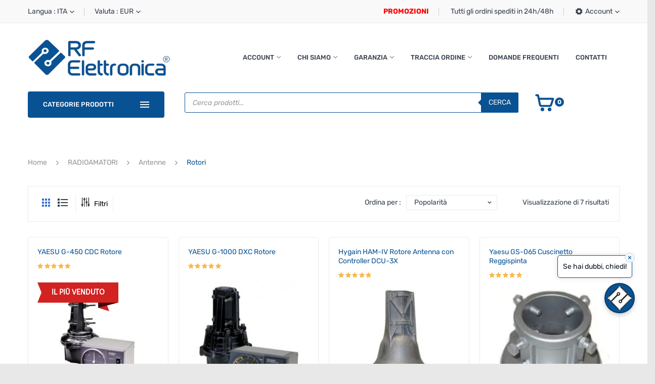

--- FILE ---
content_type: text/html; charset=UTF-8
request_url: https://www.rfelettronica.com/categoria-prodotto/telecomunicazioni/antenne/rotori/
body_size: 53638
content:
<!DOCTYPE html>
<html lang="it-IT">
<head>
<meta charset="UTF-8" />
<meta name="viewport" content="width=device-width, initial-scale=1">
<link rel="profile" href="http://gmpg.org/xfn/11" />
<link rel="pingback" href="https://www.rfelettronica.com/xmlrpc.php" />
<link rel="dns-prefetch" href="//cdn.hu-manity.co" />
		<!-- Cookie Compliance -->
		<script type="text/javascript">var huOptions = {"appID":"wwwrfelettronicacom-90e1778","currentLanguage":"it","blocking":false,"globalCookie":false,"isAdmin":false,"privacyConsent":false};</script>
		<script type="text/javascript" src="https://cdn.hu-manity.co/hu-banner.min.js"></script><meta name='robots' content='index, follow, max-image-preview:large, max-snippet:-1, max-video-preview:-1' />
<!-- Google tag (gtag.js) consent mode dataLayer added by Site Kit -->
<script type="text/javascript" id="google_gtagjs-js-consent-mode-data-layer">
/* <![CDATA[ */
window.dataLayer = window.dataLayer || [];function gtag(){dataLayer.push(arguments);}
gtag('consent', 'default', {"ad_personalization":"denied","ad_storage":"denied","ad_user_data":"denied","analytics_storage":"denied","functionality_storage":"denied","security_storage":"denied","personalization_storage":"denied","region":["AT","BE","BG","CH","CY","CZ","DE","DK","EE","ES","FI","FR","GB","GR","HR","HU","IE","IS","IT","LI","LT","LU","LV","MT","NL","NO","PL","PT","RO","SE","SI","SK"],"wait_for_update":500});
window._googlesitekitConsentCategoryMap = {"statistics":["analytics_storage"],"marketing":["ad_storage","ad_user_data","ad_personalization"],"functional":["functionality_storage","security_storage"],"preferences":["personalization_storage"]};
window._googlesitekitConsents = {"ad_personalization":"denied","ad_storage":"denied","ad_user_data":"denied","analytics_storage":"denied","functionality_storage":"denied","security_storage":"denied","personalization_storage":"denied","region":["AT","BE","BG","CH","CY","CZ","DE","DK","EE","ES","FI","FR","GB","GR","HR","HU","IE","IS","IT","LI","LT","LU","LV","MT","NL","NO","PL","PT","RO","SE","SI","SK"],"wait_for_update":500};
/* ]]> */
</script>
<!-- End Google tag (gtag.js) consent mode dataLayer added by Site Kit -->

	<!-- This site is optimized with the Yoast SEO Premium plugin v26.8 (Yoast SEO v26.8) - https://yoast.com/product/yoast-seo-premium-wordpress/ -->
	<title>Rotori - Offerte e novità - RF Elettronica</title>
<link data-rocket-preload as="style" data-wpr-hosted-gf-parameters="family=Rubik%3A400%2C500%2C700%2C900%7CRubik%3A300%2C400%2C500%2C600%2C700%2C800%2C900%2C300italic%2C400italic%2C500italic%2C600italic%2C700italic%2C800italic%2C900italic%7CABeeZee&subset=latin%2Clatin-ext&display=swap" href="https://www.rfelettronica.com/wp-content/cache/fonts/1/google-fonts/css/1/b/3/e174c3064d88df4cd298f05d0ae4e.css" rel="preload">
<link data-wpr-hosted-gf-parameters="family=Rubik%3A400%2C500%2C700%2C900%7CRubik%3A300%2C400%2C500%2C600%2C700%2C800%2C900%2C300italic%2C400italic%2C500italic%2C600italic%2C700italic%2C800italic%2C900italic%7CABeeZee&subset=latin%2Clatin-ext&display=swap" href="https://www.rfelettronica.com/wp-content/cache/fonts/1/google-fonts/css/1/b/3/e174c3064d88df4cd298f05d0ae4e.css" media="print" onload="this.media=&#039;all&#039;" rel="stylesheet">
<noscript data-wpr-hosted-gf-parameters=""><link rel="stylesheet" href="https://fonts.googleapis.com/css?family=Rubik%3A400%2C500%2C700%2C900%7CRubik%3A300%2C400%2C500%2C600%2C700%2C800%2C900%2C300italic%2C400italic%2C500italic%2C600italic%2C700italic%2C800italic%2C900italic%7CABeeZee&#038;subset=latin%2Clatin-ext&#038;display=swap"></noscript>
	<meta name="description" content="Rotori: selezione di prodotti per radioamatori, audio professionale, strumenti musicali ed elettronica. Spedizione tracciata e assicurata, garanzia 2 anni e assistenza specializzata RF Elettronica." />
	<link rel="canonical" href="https://www.rfelettronica.com/categoria-prodotto/telecomunicazioni/antenne/rotori/" />
	<meta property="og:locale" content="it_IT" />
	<meta property="og:type" content="article" />
	<meta property="og:title" content="Rotori - Offerte e novità - RF Elettronica" />
	<meta property="og:description" content="Rotori: selezione di prodotti per radioamatori, audio professionale, strumenti musicali ed elettronica. Spedizione tracciata e assicurata, garanzia 2 anni e assistenza specializzata RF Elettronica." />
	<meta property="og:url" content="https://www.rfelettronica.com/categoria-prodotto/telecomunicazioni/antenne/rotori/" />
	<meta property="og:site_name" content="RF Elettronica" />
	<meta property="og:image" content="https://www.rfelettronica.com/wp-content/uploads/2022/06/yaesu-g-2800dxc1.webp" />
	<meta property="og:image:width" content="600" />
	<meta property="og:image:height" content="600" />
	<meta property="og:image:type" content="image/webp" />
	<meta name="twitter:card" content="summary_large_image" />
	<script type="application/ld+json" class="yoast-schema-graph">{"@context":"https://schema.org","@graph":[{"@type":"CollectionPage","@id":"https://www.rfelettronica.com/categoria-prodotto/telecomunicazioni/antenne/rotori/","url":"https://www.rfelettronica.com/categoria-prodotto/telecomunicazioni/antenne/rotori/","name":"Rotori - Offerte e novità - RF Elettronica","isPartOf":{"@id":"https://www.rfelettronica.com/#website"},"primaryImageOfPage":{"@id":"https://www.rfelettronica.com/categoria-prodotto/telecomunicazioni/antenne/rotori/#primaryimage"},"image":{"@id":"https://www.rfelettronica.com/categoria-prodotto/telecomunicazioni/antenne/rotori/#primaryimage"},"thumbnailUrl":"https://www.rfelettronica.com/wp-content/uploads/2023/03/6f7485896dab0c0ec4e72963fd8a8fb5-yaesu-g-450c-rotore.jpg.webp","description":"Rotori: selezione di prodotti per radioamatori, audio professionale, strumenti musicali ed elettronica. Spedizione tracciata e assicurata, garanzia 2 anni e assistenza specializzata RF Elettronica.","breadcrumb":{"@id":"https://www.rfelettronica.com/categoria-prodotto/telecomunicazioni/antenne/rotori/#breadcrumb"},"inLanguage":"it-IT"},{"@type":"ImageObject","inLanguage":"it-IT","@id":"https://www.rfelettronica.com/categoria-prodotto/telecomunicazioni/antenne/rotori/#primaryimage","url":"https://www.rfelettronica.com/wp-content/uploads/2023/03/6f7485896dab0c0ec4e72963fd8a8fb5-yaesu-g-450c-rotore.jpg.webp","contentUrl":"https://www.rfelettronica.com/wp-content/uploads/2023/03/6f7485896dab0c0ec4e72963fd8a8fb5-yaesu-g-450c-rotore.jpg.webp","width":1000,"height":1000},{"@type":"BreadcrumbList","@id":"https://www.rfelettronica.com/categoria-prodotto/telecomunicazioni/antenne/rotori/#breadcrumb","itemListElement":[{"@type":"ListItem","position":1,"name":"Home","item":"https://www.rfelettronica.com/"},{"@type":"ListItem","position":2,"name":"Prodotti","item":"https://www.rfelettronica.com/prodotti/"},{"@type":"ListItem","position":3,"name":"RADIOAMATORI","item":"https://www.rfelettronica.com/categoria-prodotto/telecomunicazioni/"},{"@type":"ListItem","position":4,"name":"Antenne","item":"https://www.rfelettronica.com/categoria-prodotto/telecomunicazioni/antenne/"},{"@type":"ListItem","position":5,"name":"Rotori"}]},{"@type":"WebSite","@id":"https://www.rfelettronica.com/#website","url":"https://www.rfelettronica.com/","name":"RF Elettronica","description":"Prodotti per Radioamatori, Audio Pro e Strumenti Musicali","publisher":{"@id":"https://www.rfelettronica.com/#organization"},"alternateName":"RFE","potentialAction":[{"@type":"SearchAction","target":{"@type":"EntryPoint","urlTemplate":"https://www.rfelettronica.com/?s={search_term_string}"},"query-input":{"@type":"PropertyValueSpecification","valueRequired":true,"valueName":"search_term_string"}}],"inLanguage":"it-IT"},{"@type":"Organization","@id":"https://www.rfelettronica.com/#organization","name":"RF Elettronica","alternateName":"RF Elettro","url":"https://www.rfelettronica.com/","logo":{"@type":"ImageObject","inLanguage":"it-IT","@id":"https://www.rfelettronica.com/#/schema/logo/image/","url":"https://www.rfelettronica.com/wp-content/uploads/2025/10/Logo_RF_1200x675-e1766601398491.webp","contentUrl":"https://www.rfelettronica.com/wp-content/uploads/2025/10/Logo_RF_1200x675-e1766601398491.webp","width":300,"height":94,"caption":"RF Elettronica"},"image":{"@id":"https://www.rfelettronica.com/#/schema/logo/image/"},"sameAs":["https://www.facebook.com/profile.php?id=61577932152206","https://mastodon.social/@rf_elettronica","https://www.instagram.com/rf_elettronica/"],"description":"Vendita prodotti per radioamatori, audio pro, strumenti musicali e strumenti di misura.","email":"info@rfelettronica.com","telephone":"09311757782","legalName":"RF Elettronica di Giuseppe Antonelli","foundingDate":"2013-01-01","vatID":"IT01963500895","taxID":"NTNGPP80R06I754I","numberOfEmployees":{"@type":"QuantitativeValue","minValue":"1","maxValue":"10"},"publishingPrinciples":"https://www.rfelettronica.com/tempi-di-consegna/","ownershipFundingInfo":"https://www.rfelettronica.com/finanziamento-paga-a-rate/","actionableFeedbackPolicy":"https://www.rfelettronica.com/come-usiamo-i-cookies/","correctionsPolicy":"https://www.rfelettronica.com/termini-e-condizioni/","ethicsPolicy":"https://www.rfelettronica.com/termini-e-condizioni/","diversityPolicy":"https://www.rfelettronica.com/chi-siamo/privacy-policy/","diversityStaffingReport":"https://www.rfelettronica.com/chi-siamo/privacy-policy/","hasMerchantReturnPolicy":{"@type":"MerchantReturnPolicy","merchantReturnLink":"https://www.rfelettronica.com/termini-e-condizioni/"}}]}</script>
	<!-- / Yoast SEO Premium plugin. -->


<link rel='dns-prefetch' href='//www.googletagmanager.com' />
<link rel='dns-prefetch' href='//fonts.googleapis.com' />
<link href='https://fonts.gstatic.com' crossorigin rel='preconnect' />
<style id='wp-img-auto-sizes-contain-inline-css' type='text/css'>
img:is([sizes=auto i],[sizes^="auto," i]){contain-intrinsic-size:3000px 1500px}
/*# sourceURL=wp-img-auto-sizes-contain-inline-css */
</style>
<link data-minify="1" rel='stylesheet' id='font-awesome-5-css' href='https://www.rfelettronica.com/wp-content/cache/min/1/wp-content/plugins/brands-for-woocommerce/berocket/assets/css/fontawesome5.min.css?ver=1769211549' type='text/css' media='all' />
<link data-minify="1" rel='stylesheet' id='berocket_product_brand_style-css' href='https://www.rfelettronica.com/wp-content/cache/min/1/wp-content/plugins/brands-for-woocommerce/css/frontend.css?ver=1769211549' type='text/css' media='all' />
<link data-minify="1" rel='stylesheet' id='berocket_products_label_style-css' href='https://www.rfelettronica.com/wp-content/cache/min/1/wp-content/plugins/woocommerce-advanced-products-labels/css/frontend.css?ver=1769211549' type='text/css' media='all' />
<style id='berocket_products_label_style-inline-css' type='text/css'>

            @media (min-width: 1025px) {
                .berocket_hide_on_device_desktop:not(.berocket_alabel_id_demo) {display:none!important;}
            }
            @media (min-width: 768px) and (max-width: 1024px) {
                .berocket_hide_on_device_tablet:not(.berocket_alabel_id_demo) {display:none!important;}
            }
            @media (max-width: 767px) {
                .berocket_hide_on_device_mobile:not(.berocket_alabel_id_demo) {display:none!important;}
            }
            

        .berocket_better_labels:before,
        .berocket_better_labels:after {
            clear: both;
            content: " ";
            display: block;
        }
        .berocket_better_labels.berocket_better_labels_image {
            position: absolute!important;
            top: 0px!important;
            bottom: 0px!important;
            left: 0px!important;
            right: 0px!important;
            pointer-events: none;
        }
        .berocket_better_labels.berocket_better_labels_image * {
            pointer-events: none;
        }
        .berocket_better_labels.berocket_better_labels_image img,
        .berocket_better_labels.berocket_better_labels_image .fa,
        .berocket_better_labels.berocket_better_labels_image .berocket_color_label,
        .berocket_better_labels.berocket_better_labels_image .berocket_image_background,
        .berocket_better_labels .berocket_better_labels_line .br_alabel,
        .berocket_better_labels .berocket_better_labels_line .br_alabel span {
            pointer-events: all;
        }
        .berocket_better_labels .berocket_color_label,
        .br_alabel .berocket_color_label {
            width: 100%;
            height: 100%;
            display: block;
        }
        .berocket_better_labels .berocket_better_labels_position_left {
            text-align:left;
            float: left;
            clear: left;
        }
        .berocket_better_labels .berocket_better_labels_position_center {
            text-align:center;
        }
        .berocket_better_labels .berocket_better_labels_position_right {
            text-align:right;
            float: right;
            clear: right;
        }
        .berocket_better_labels.berocket_better_labels_label {
            clear: both
        }
        .berocket_better_labels .berocket_better_labels_line {
            line-height: 1px;
        }
        .berocket_better_labels.berocket_better_labels_label .berocket_better_labels_line {
            clear: none;
        }
        .berocket_better_labels .berocket_better_labels_position_left .berocket_better_labels_line {
            clear: left;
        }
        .berocket_better_labels .berocket_better_labels_position_right .berocket_better_labels_line {
            clear: right;
        }
        .berocket_better_labels .berocket_better_labels_line .br_alabel {
            display: inline-block;
            position: relative;
            top: 0!important;
            left: 0!important;
            right: 0!important;
            line-height: 1px;
        }.berocket_better_labels .berocket_better_labels_position {
                display: flex;
                flex-direction: column;
            }
            .berocket_better_labels .berocket_better_labels_position.berocket_better_labels_position_left {
                align-items: start;
            }
            .berocket_better_labels .berocket_better_labels_position.berocket_better_labels_position_right {
                align-items: end;
            }
            .rtl .berocket_better_labels .berocket_better_labels_position.berocket_better_labels_position_left {
                align-items: end;
            }
            .rtl .berocket_better_labels .berocket_better_labels_position.berocket_better_labels_position_right {
                align-items: start;
            }
            .berocket_better_labels .berocket_better_labels_position.berocket_better_labels_position_center {
                align-items: center;
            }
            .berocket_better_labels .berocket_better_labels_position .berocket_better_labels_inline {
                display: flex;
                align-items: start;
            }
/*# sourceURL=berocket_products_label_style-inline-css */
</style>
<link data-minify="1" rel='stylesheet' id='fluentform-elementor-widget-css' href='https://www.rfelettronica.com/wp-content/cache/min/1/wp-content/plugins/fluentform/assets/css/fluent-forms-elementor-widget.css?ver=1769211549' type='text/css' media='all' />
<link rel='stylesheet' id='wp-block-library-css' href='https://www.rfelettronica.com/wp-includes/css/dist/block-library/style.min.css?ver=6.9' type='text/css' media='all' />
<style id='classic-theme-styles-inline-css' type='text/css'>
/*! This file is auto-generated */
.wp-block-button__link{color:#fff;background-color:#32373c;border-radius:9999px;box-shadow:none;text-decoration:none;padding:calc(.667em + 2px) calc(1.333em + 2px);font-size:1.125em}.wp-block-file__button{background:#32373c;color:#fff;text-decoration:none}
/*# sourceURL=/wp-includes/css/classic-themes.min.css */
</style>
<link data-minify="1" rel='stylesheet' id='cr-frontend-css-css' href='https://www.rfelettronica.com/wp-content/cache/min/1/wp-content/plugins/customer-reviews-woocommerce/css/frontend.css?ver=1769211549' type='text/css' media='all' />
<link data-minify="1" rel='stylesheet' id='cr-badges-css-css' href='https://www.rfelettronica.com/wp-content/cache/min/1/wp-content/plugins/customer-reviews-woocommerce/css/badges.css?ver=1769211549' type='text/css' media='all' />
<style id='global-styles-inline-css' type='text/css'>
:root{--wp--preset--aspect-ratio--square: 1;--wp--preset--aspect-ratio--4-3: 4/3;--wp--preset--aspect-ratio--3-4: 3/4;--wp--preset--aspect-ratio--3-2: 3/2;--wp--preset--aspect-ratio--2-3: 2/3;--wp--preset--aspect-ratio--16-9: 16/9;--wp--preset--aspect-ratio--9-16: 9/16;--wp--preset--color--black: #000000;--wp--preset--color--cyan-bluish-gray: #abb8c3;--wp--preset--color--white: #ffffff;--wp--preset--color--pale-pink: #f78da7;--wp--preset--color--vivid-red: #cf2e2e;--wp--preset--color--luminous-vivid-orange: #ff6900;--wp--preset--color--luminous-vivid-amber: #fcb900;--wp--preset--color--light-green-cyan: #7bdcb5;--wp--preset--color--vivid-green-cyan: #00d084;--wp--preset--color--pale-cyan-blue: #8ed1fc;--wp--preset--color--vivid-cyan-blue: #0693e3;--wp--preset--color--vivid-purple: #9b51e0;--wp--preset--gradient--vivid-cyan-blue-to-vivid-purple: linear-gradient(135deg,rgb(6,147,227) 0%,rgb(155,81,224) 100%);--wp--preset--gradient--light-green-cyan-to-vivid-green-cyan: linear-gradient(135deg,rgb(122,220,180) 0%,rgb(0,208,130) 100%);--wp--preset--gradient--luminous-vivid-amber-to-luminous-vivid-orange: linear-gradient(135deg,rgb(252,185,0) 0%,rgb(255,105,0) 100%);--wp--preset--gradient--luminous-vivid-orange-to-vivid-red: linear-gradient(135deg,rgb(255,105,0) 0%,rgb(207,46,46) 100%);--wp--preset--gradient--very-light-gray-to-cyan-bluish-gray: linear-gradient(135deg,rgb(238,238,238) 0%,rgb(169,184,195) 100%);--wp--preset--gradient--cool-to-warm-spectrum: linear-gradient(135deg,rgb(74,234,220) 0%,rgb(151,120,209) 20%,rgb(207,42,186) 40%,rgb(238,44,130) 60%,rgb(251,105,98) 80%,rgb(254,248,76) 100%);--wp--preset--gradient--blush-light-purple: linear-gradient(135deg,rgb(255,206,236) 0%,rgb(152,150,240) 100%);--wp--preset--gradient--blush-bordeaux: linear-gradient(135deg,rgb(254,205,165) 0%,rgb(254,45,45) 50%,rgb(107,0,62) 100%);--wp--preset--gradient--luminous-dusk: linear-gradient(135deg,rgb(255,203,112) 0%,rgb(199,81,192) 50%,rgb(65,88,208) 100%);--wp--preset--gradient--pale-ocean: linear-gradient(135deg,rgb(255,245,203) 0%,rgb(182,227,212) 50%,rgb(51,167,181) 100%);--wp--preset--gradient--electric-grass: linear-gradient(135deg,rgb(202,248,128) 0%,rgb(113,206,126) 100%);--wp--preset--gradient--midnight: linear-gradient(135deg,rgb(2,3,129) 0%,rgb(40,116,252) 100%);--wp--preset--font-size--small: 13px;--wp--preset--font-size--medium: 20px;--wp--preset--font-size--large: 36px;--wp--preset--font-size--x-large: 42px;--wp--preset--spacing--20: 0.44rem;--wp--preset--spacing--30: 0.67rem;--wp--preset--spacing--40: 1rem;--wp--preset--spacing--50: 1.5rem;--wp--preset--spacing--60: 2.25rem;--wp--preset--spacing--70: 3.38rem;--wp--preset--spacing--80: 5.06rem;--wp--preset--shadow--natural: 6px 6px 9px rgba(0, 0, 0, 0.2);--wp--preset--shadow--deep: 12px 12px 50px rgba(0, 0, 0, 0.4);--wp--preset--shadow--sharp: 6px 6px 0px rgba(0, 0, 0, 0.2);--wp--preset--shadow--outlined: 6px 6px 0px -3px rgb(255, 255, 255), 6px 6px rgb(0, 0, 0);--wp--preset--shadow--crisp: 6px 6px 0px rgb(0, 0, 0);}:where(.is-layout-flex){gap: 0.5em;}:where(.is-layout-grid){gap: 0.5em;}body .is-layout-flex{display: flex;}.is-layout-flex{flex-wrap: wrap;align-items: center;}.is-layout-flex > :is(*, div){margin: 0;}body .is-layout-grid{display: grid;}.is-layout-grid > :is(*, div){margin: 0;}:where(.wp-block-columns.is-layout-flex){gap: 2em;}:where(.wp-block-columns.is-layout-grid){gap: 2em;}:where(.wp-block-post-template.is-layout-flex){gap: 1.25em;}:where(.wp-block-post-template.is-layout-grid){gap: 1.25em;}.has-black-color{color: var(--wp--preset--color--black) !important;}.has-cyan-bluish-gray-color{color: var(--wp--preset--color--cyan-bluish-gray) !important;}.has-white-color{color: var(--wp--preset--color--white) !important;}.has-pale-pink-color{color: var(--wp--preset--color--pale-pink) !important;}.has-vivid-red-color{color: var(--wp--preset--color--vivid-red) !important;}.has-luminous-vivid-orange-color{color: var(--wp--preset--color--luminous-vivid-orange) !important;}.has-luminous-vivid-amber-color{color: var(--wp--preset--color--luminous-vivid-amber) !important;}.has-light-green-cyan-color{color: var(--wp--preset--color--light-green-cyan) !important;}.has-vivid-green-cyan-color{color: var(--wp--preset--color--vivid-green-cyan) !important;}.has-pale-cyan-blue-color{color: var(--wp--preset--color--pale-cyan-blue) !important;}.has-vivid-cyan-blue-color{color: var(--wp--preset--color--vivid-cyan-blue) !important;}.has-vivid-purple-color{color: var(--wp--preset--color--vivid-purple) !important;}.has-black-background-color{background-color: var(--wp--preset--color--black) !important;}.has-cyan-bluish-gray-background-color{background-color: var(--wp--preset--color--cyan-bluish-gray) !important;}.has-white-background-color{background-color: var(--wp--preset--color--white) !important;}.has-pale-pink-background-color{background-color: var(--wp--preset--color--pale-pink) !important;}.has-vivid-red-background-color{background-color: var(--wp--preset--color--vivid-red) !important;}.has-luminous-vivid-orange-background-color{background-color: var(--wp--preset--color--luminous-vivid-orange) !important;}.has-luminous-vivid-amber-background-color{background-color: var(--wp--preset--color--luminous-vivid-amber) !important;}.has-light-green-cyan-background-color{background-color: var(--wp--preset--color--light-green-cyan) !important;}.has-vivid-green-cyan-background-color{background-color: var(--wp--preset--color--vivid-green-cyan) !important;}.has-pale-cyan-blue-background-color{background-color: var(--wp--preset--color--pale-cyan-blue) !important;}.has-vivid-cyan-blue-background-color{background-color: var(--wp--preset--color--vivid-cyan-blue) !important;}.has-vivid-purple-background-color{background-color: var(--wp--preset--color--vivid-purple) !important;}.has-black-border-color{border-color: var(--wp--preset--color--black) !important;}.has-cyan-bluish-gray-border-color{border-color: var(--wp--preset--color--cyan-bluish-gray) !important;}.has-white-border-color{border-color: var(--wp--preset--color--white) !important;}.has-pale-pink-border-color{border-color: var(--wp--preset--color--pale-pink) !important;}.has-vivid-red-border-color{border-color: var(--wp--preset--color--vivid-red) !important;}.has-luminous-vivid-orange-border-color{border-color: var(--wp--preset--color--luminous-vivid-orange) !important;}.has-luminous-vivid-amber-border-color{border-color: var(--wp--preset--color--luminous-vivid-amber) !important;}.has-light-green-cyan-border-color{border-color: var(--wp--preset--color--light-green-cyan) !important;}.has-vivid-green-cyan-border-color{border-color: var(--wp--preset--color--vivid-green-cyan) !important;}.has-pale-cyan-blue-border-color{border-color: var(--wp--preset--color--pale-cyan-blue) !important;}.has-vivid-cyan-blue-border-color{border-color: var(--wp--preset--color--vivid-cyan-blue) !important;}.has-vivid-purple-border-color{border-color: var(--wp--preset--color--vivid-purple) !important;}.has-vivid-cyan-blue-to-vivid-purple-gradient-background{background: var(--wp--preset--gradient--vivid-cyan-blue-to-vivid-purple) !important;}.has-light-green-cyan-to-vivid-green-cyan-gradient-background{background: var(--wp--preset--gradient--light-green-cyan-to-vivid-green-cyan) !important;}.has-luminous-vivid-amber-to-luminous-vivid-orange-gradient-background{background: var(--wp--preset--gradient--luminous-vivid-amber-to-luminous-vivid-orange) !important;}.has-luminous-vivid-orange-to-vivid-red-gradient-background{background: var(--wp--preset--gradient--luminous-vivid-orange-to-vivid-red) !important;}.has-very-light-gray-to-cyan-bluish-gray-gradient-background{background: var(--wp--preset--gradient--very-light-gray-to-cyan-bluish-gray) !important;}.has-cool-to-warm-spectrum-gradient-background{background: var(--wp--preset--gradient--cool-to-warm-spectrum) !important;}.has-blush-light-purple-gradient-background{background: var(--wp--preset--gradient--blush-light-purple) !important;}.has-blush-bordeaux-gradient-background{background: var(--wp--preset--gradient--blush-bordeaux) !important;}.has-luminous-dusk-gradient-background{background: var(--wp--preset--gradient--luminous-dusk) !important;}.has-pale-ocean-gradient-background{background: var(--wp--preset--gradient--pale-ocean) !important;}.has-electric-grass-gradient-background{background: var(--wp--preset--gradient--electric-grass) !important;}.has-midnight-gradient-background{background: var(--wp--preset--gradient--midnight) !important;}.has-small-font-size{font-size: var(--wp--preset--font-size--small) !important;}.has-medium-font-size{font-size: var(--wp--preset--font-size--medium) !important;}.has-large-font-size{font-size: var(--wp--preset--font-size--large) !important;}.has-x-large-font-size{font-size: var(--wp--preset--font-size--x-large) !important;}
:where(.wp-block-post-template.is-layout-flex){gap: 1.25em;}:where(.wp-block-post-template.is-layout-grid){gap: 1.25em;}
:where(.wp-block-term-template.is-layout-flex){gap: 1.25em;}:where(.wp-block-term-template.is-layout-grid){gap: 1.25em;}
:where(.wp-block-columns.is-layout-flex){gap: 2em;}:where(.wp-block-columns.is-layout-grid){gap: 2em;}
:root :where(.wp-block-pullquote){font-size: 1.5em;line-height: 1.6;}
/*# sourceURL=global-styles-inline-css */
</style>
<style id='pi-edd_dummy-handle-inline-css' type='text/css'>

            .pi-edd{
                display:block;
                width:100%;
                text-align:center;
                margin-top:5px;
                margin-bottom:5px;
                font-size:12px;
                border-radius:6px;
            }

            .pi-edd:empty{
                display:none;
            }

            .pi-edd-show{
                display:block;
            }

            .pi-edd-short-code-show{
                display:inline-block;
            }

            .pi-edd-hide{
                display:none;
            }

            .pi-edd span{
                font-weight:bold;
            }

            .pi-edd-product, .pi-edd-ajax{
                background:;
                color:#d22222;
                padding: 6px 6px;
                margin-top:1rem;
                margin-bottom:1rem;
                clear:both;
                text-align:left;
                font-size:16px;
                
                border-radius: 0px 0px 0px 0px;
            }

            .pi-edd-loop{
                background:#f0947e;
                color:#fff;
                padding: 6px 6px;
                text-align:center;
                font-size:13px;
                
                border-radius: 6px 6px 6px 6px;
            }

            .pi-edd-loop-ajax{
                width:100%;
            }

            .pi-edd.pi-edd-cart{
                background:;
                color:#d22222;
                padding: 6px 6px;
                text-align:center;
                display:block;
                width:auto;
                font-size:13px;
                
                border-radius: 0px 0px 0px 0px;
            }

            .pi-edd-icon{
                display:inline-block !important;
                margin:0 7px;
                vertical-align:middle;
            }

            .pi-loading{
                background: url(https://www.rfelettronica.com/wp-content/plugins/estimate-delivery-date-for-woocommerce-pro//public/img/loading.gif) #ccc no-repeat 0 0;
                background-size: cover;
                color:transparent !important;
            }

            .pi-loading:empty{
                display: block !important;
                padding:15px;
            }
        
/*# sourceURL=pi-edd_dummy-handle-inline-css */
</style>
<link data-minify="1" rel='stylesheet' id='wcct_deal_style-css' href='https://www.rfelettronica.com/wp-content/cache/min/1/wp-content/plugins/finale-woocommerce-deal-pages/assets/css/wcct-deal.css?ver=1769211549' type='text/css' media='all' />
<link data-minify="1" rel='stylesheet' id='woocommerce-layout-css' href='https://www.rfelettronica.com/wp-content/cache/min/1/wp-content/plugins/woocommerce/assets/css/woocommerce-layout.css?ver=1769211549' type='text/css' media='all' />
<link data-minify="1" rel='stylesheet' id='woocommerce-smallscreen-css' href='https://www.rfelettronica.com/wp-content/cache/min/1/wp-content/plugins/woocommerce/assets/css/woocommerce-smallscreen.css?ver=1769211549' type='text/css' media='only screen and (max-width: 768px)' />
<link data-minify="1" rel='stylesheet' id='woocommerce-general-css' href='https://www.rfelettronica.com/wp-content/cache/min/1/wp-content/plugins/woocommerce/assets/css/woocommerce.css?ver=1769211549' type='text/css' media='all' />
<style id='woocommerce-inline-inline-css' type='text/css'>
.woocommerce form .form-row .required { visibility: visible; }
/*# sourceURL=woocommerce-inline-inline-css */
</style>
<link data-minify="1" rel='stylesheet' id='wcct_public_css-css' href='https://www.rfelettronica.com/wp-content/cache/min/1/wp-content/plugins/finale-woocommerce-sales-countdown-timer-discount-plugin/assets/css/wcct_combined.css?ver=1769211549' type='text/css' media='all' />
<link data-minify="1" rel='stylesheet' id='mxchat-chat-css-css' href='https://www.rfelettronica.com/wp-content/cache/min/1/wp-content/plugins/mxchat-basic/css/chat-style.css?ver=1769211549' type='text/css' media='all' />
<link data-minify="1" rel='stylesheet' id='mxchat-forms-public-css' href='https://www.rfelettronica.com/wp-content/cache/min/1/wp-content/plugins/mxchat-forms/public/css/public.css?ver=1769211549' type='text/css' media='all' />
<link data-minify="1" rel='stylesheet' id='pofily-woocommerce-product-filters-vi_dropdown-css' href='https://www.rfelettronica.com/wp-content/cache/min/1/wp-content/plugins/pofily-woocommerce-product-filters/assets/css/vi_dropdown.css?ver=1769211643' type='text/css' media='all' />
<link rel='stylesheet' id='pofily-woocommerce-product-filters-rangeSlide-css' href='https://www.rfelettronica.com/wp-content/plugins/pofily-woocommerce-product-filters/assets/css/ion.rangeSlider.min.css?ver=1.2.9' type='text/css' media='all' />
<link data-minify="1" rel='stylesheet' id='pofily-woocommerce-product-filters-icon-filter-css' href='https://www.rfelettronica.com/wp-content/cache/min/1/wp-content/plugins/pofily-woocommerce-product-filters/assets/css/viwcpf-icon-filter.css?ver=1769211643' type='text/css' media='all' />
<link rel='stylesheet' id='pofily-woocommerce-product-filters-off_canvas-css' href='https://www.rfelettronica.com/wp-content/plugins/pofily-woocommerce-product-filters/public/css/off_canvas.min.css?ver=1.2.9' type='text/css' media='all' />
<link data-minify="1" rel='stylesheet' id='pofily-woocommerce-product-filters-css' href='https://www.rfelettronica.com/wp-content/cache/min/1/wp-content/plugins/pofily-woocommerce-product-filters/public/css/woocommerce-product-filters-public.min.css?ver=1769211643' type='text/css' media='all' />
<style id='pofily-woocommerce-product-filters-inline-css' type='text/css'>
:root{
	--viwcpf-area_color_title: #085293;
	--viwcpf-area_color_background: #ffffff;
	--viwcpf-area_color_accent: #085293;
	--viwcpf-label_size_font_size: 16px;
	--viwcpf-label_size_border_width: 1;
	--viwcpf-label_size_border_radius: 4;
	--viwcpf-label_color_background: #ffffff;
	--viwcpf-label_color_text: #000000;
	--viwcpf-label_color_background_hover: #ebebeb;
	--viwcpf-label_color_text_hover: #000000;
	--viwcpf-label_color_background_active: #ebebeb;
	--viwcpf-label_color_text_active: #000000;
	--viwcpf-modal_enabled: on;
	--viwcpf-modal_style: top_product_loop;
	--viwcpf-modal_icon_position: top_product_loop;
	--viwcpf-modal_top_loop_column: 4;
	--viwcpf-modal_icon_icon_radius: ;
	--viwcpf-modal_icon_horizontal: 50%;
	--viwcpf-modal_icon_vertical: 50%;
	--viwcpf-modal_icon_size: 1.5;
	--viwcpf-modal_icon_color: #ffffff;
	--viwcpf-modal_icon_background: #212121;
	--viwcpf-modal_icon_size_hover: 2;
	--viwcpf-modal_icon_color_hover: #212121;
	--viwcpf-modal_icon_background_hover: #e5e5e5;
}
/*# sourceURL=pofily-woocommerce-product-filters-inline-css */
</style>
<link data-minify="1" rel='stylesheet' id='woocommerce-product-attachment-css' href='https://www.rfelettronica.com/wp-content/cache/min/1/wp-content/plugins/woo-product-attachment-premium/public/css/woocommerce-product-attachment-public.css?ver=1769211549' type='text/css' media='all' />
<link rel='stylesheet' id='hint-css' href='https://www.rfelettronica.com/wp-content/plugins/woo-smart-compare/assets/libs/hint/hint.min.css?ver=6.9' type='text/css' media='all' />
<link rel='stylesheet' id='perfect-scrollbar-css' href='https://www.rfelettronica.com/wp-content/plugins/woo-smart-compare/assets/libs/perfect-scrollbar/css/perfect-scrollbar.min.css?ver=6.9' type='text/css' media='all' />
<link data-minify="1" rel='stylesheet' id='perfect-scrollbar-wpc-css' href='https://www.rfelettronica.com/wp-content/cache/min/1/wp-content/plugins/woo-smart-compare/assets/libs/perfect-scrollbar/css/custom-theme.css?ver=1769211549' type='text/css' media='all' />
<link data-minify="1" rel='stylesheet' id='woosc-icons-css' href='https://www.rfelettronica.com/wp-content/cache/min/1/wp-content/plugins/woo-smart-compare/assets/css/icons.css?ver=1769211549' type='text/css' media='all' />
<link data-minify="1" rel='stylesheet' id='woosc-frontend-css' href='https://www.rfelettronica.com/wp-content/cache/min/1/wp-content/plugins/woo-smart-compare/assets/css/frontend.css?ver=1769211549' type='text/css' media='all' />
<link data-minify="1" rel='stylesheet' id='woosw-icons-css' href='https://www.rfelettronica.com/wp-content/cache/min/1/wp-content/plugins/woo-smart-wishlist/assets/css/icons.css?ver=1769211549' type='text/css' media='all' />
<link data-minify="1" rel='stylesheet' id='woosw-frontend-css' href='https://www.rfelettronica.com/wp-content/cache/min/1/wp-content/plugins/woo-smart-wishlist/assets/css/frontend.css?ver=1769211549' type='text/css' media='all' />
<style id='woosw-frontend-inline-css' type='text/css'>
.woosw-popup .woosw-popup-inner .woosw-popup-content .woosw-popup-content-bot .woosw-notice { background-color: #5fbd74; } .woosw-popup .woosw-popup-inner .woosw-popup-content .woosw-popup-content-bot .woosw-popup-content-bot-inner a:hover { color: #5fbd74; border-color: #5fbd74; } 
/*# sourceURL=woosw-frontend-inline-css */
</style>
<link rel='stylesheet' id='dgwt-wcas-style-css' href='https://www.rfelettronica.com/wp-content/plugins/ajax-search-for-woocommerce-premium/assets/css/style.min.css?ver=1.32.2' type='text/css' media='all' />
<link data-minify="1" rel='stylesheet' id='mxchat-woo-public-css' href='https://www.rfelettronica.com/wp-content/cache/min/1/wp-content/plugins/mxchat-woo/public/css/mxchat-woo-public.css?ver=1769211549' type='text/css' media='all' />
<link data-minify="1" rel='stylesheet' id='mxchat-woo-cart-css' href='https://www.rfelettronica.com/wp-content/cache/min/1/wp-content/plugins/mxchat-woo/public/css/mxchat-woo-public.css?ver=1769211549' type='text/css' media='all' />
<link rel='stylesheet' id='owl-css-css' href='https://www.rfelettronica.com/wp-content/themes/digitech/css/owl.carousel.min.css?ver=2.3.4' type='text/css' media='all' />
<link rel='stylesheet' id='chosen-css-css' href='https://www.rfelettronica.com/wp-content/themes/digitech/js/chosen/chosen.min.css?ver=1.3.0' type='text/css' media='all' />
<link data-minify="1" rel='stylesheet' id='fancybox-css-css' href='https://www.rfelettronica.com/wp-content/cache/min/1/wp-content/themes/digitech/js/fancybox/jquery.fancybox.css?ver=1769211549' type='text/css' media='all' />
<link data-minify="1" rel='stylesheet' id='fancybox-buttons-css-css' href='https://www.rfelettronica.com/wp-content/cache/min/1/wp-content/themes/digitech/js/fancybox/helpers/jquery.fancybox-buttons.css?ver=1769211549' type='text/css' media='all' />
<link data-minify="1" rel='stylesheet' id='fancybox-thumbs-css-css' href='https://www.rfelettronica.com/wp-content/cache/min/1/wp-content/themes/digitech/js/fancybox/helpers/jquery.fancybox-thumbs.css?ver=1769211549' type='text/css' media='all' />

<link data-minify="1" rel='stylesheet' id='digitech-style-css' href='https://www.rfelettronica.com/wp-content/cache/min/1/wp-content/themes/digitech-child/style.css?ver=1769211549' type='text/css' media='all' />
<link data-minify="1" rel='stylesheet' id='megamenu-css-css' href='https://www.rfelettronica.com/wp-content/cache/min/1/wp-content/themes/digitech/css/megamenu_style.css?ver=1769211549' type='text/css' media='all' />
<link data-minify="1" rel='stylesheet' id='fontawesome-css-css' href='https://www.rfelettronica.com/wp-content/cache/min/1/wp-content/themes/digitech/css/font-awesome.min.css?ver=1769211549' type='text/css' media='all' />
<link data-minify="1" rel='stylesheet' id='linear-icon-css-css' href='https://www.rfelettronica.com/wp-content/cache/min/1/wp-content/themes/digitech/css/ionicons.min.css?ver=1769211549' type='text/css' media='all' />
<link rel='stylesheet' id='bootstrap-css-css' href='https://www.rfelettronica.com/wp-content/themes/digitech/css/bootstrap.min.css?ver=4.1.1' type='text/css' media='all' />
<link data-minify="1" rel='stylesheet' id='digitechcss-theme-css' href='https://www.rfelettronica.com/wp-content/cache/min/1/wp-content/themes/digitech/css/theme1.css?ver=1769211549' type='text/css' media='all' />
<link rel='stylesheet' id='digitechcss-custom-css' href='https://www.rfelettronica.com/wp-content/themes/digitech/css/opt_css.css?ver=1.0.0' type='text/css' media='all' />
<style id='digitechcss-custom-inline-css' type='text/css'>
.vc_custom_1677922472799{border-bottom-width: 1px !important;padding-top: 50px !important;padding-bottom: 50px !important;background-color: #2e6ed5 !important;border-bottom-color: rgba(255,255,255,0.1) !important;border-bottom-style: solid !important;}.vc_custom_1529724890366{border-bottom-width: 1px !important;padding-top: 50px !important;padding-bottom: 15px !important;border-bottom-color: #ebebeb !important;border-bottom-style: solid !important;}.vc_custom_1764032962654{padding-top: 30px !important;padding-bottom: 1px !important;}.vc_custom_1758380806551{margin-bottom: 25px !important;}.vc_custom_1677415080241{margin-bottom: 10px !important;}
.vc_custom_1525674253249{border-bottom-width: 1px !important;background-color: #f9f9f9 !important;border-bottom-color: #ebebeb !important;border-bottom-style: solid !important;}.vc_custom_1530003116169{padding-top: 30px !important;padding-bottom: 30px !important;}.vc_custom_1757762760960{margin-bottom: 1px !important;}.vc_custom_1762444937902{background-position: center !important;background-repeat: no-repeat !important;background-size: cover !important;}.vc_custom_1757782931951{margin-right: -10px !important;margin-left: 0px !important;background-position: center !important;background-repeat: no-repeat !important;background-size: contain !important;}.vc_custom_1759013048858{margin-top: 0px !important;margin-right: 0px !important;margin-bottom: 0px !important;margin-left: 0px !important;}.vc_custom_1757782903708{margin-top: 1px !important;margin-right: 1px !important;margin-left: 1px !important;border-top-width: 1px !important;border-right-width: 1px !important;border-bottom-width: 1px !important;border-left-width: 1px !important;padding-top: 1px !important;padding-right: 1px !important;padding-bottom: 1px !important;padding-left: 1px !important;}
.wrapper.box-layout {max-width: 1280px;}
/*# sourceURL=digitechcss-custom-inline-css */
</style>
<link data-minify="1" rel='stylesheet' id='yith_wapo_front-css' href='https://www.rfelettronica.com/wp-content/cache/min/1/wp-content/plugins/yith-woocommerce-product-add-ons/assets/css/front.css?ver=1769211549' type='text/css' media='all' />
<style id='yith_wapo_front-inline-css' type='text/css'>
:root{--yith-wapo-required-option-color:#AF2323;--yith-wapo-checkbox-style:50%;--yith-wapo-color-swatch-style:2px;--yith-wapo-label-font-size:16px;--yith-wapo-description-font-size:13px;--yith-wapo-color-swatch-size:40px;--yith-wapo-block-padding:15px 15px 15px 15px ;--yith-wapo-block-background-color:#ffffff;--yith-wapo-accent-color-color:rgb(35,86,255);--yith-wapo-form-border-color-color:#7a7a7a;--yith-wapo-price-box-colors-text:#474747;--yith-wapo-price-box-colors-background:#ffffff;--yith-wapo-uploads-file-colors-background:#f3f3f3;--yith-wapo-uploads-file-colors-border:#c4c4c4;--yith-wapo-tooltip-colors-text:#ffffff;--yith-wapo-tooltip-colors-background:#03bfac;}
/*# sourceURL=yith_wapo_front-inline-css */
</style>
<link data-minify="1" rel='stylesheet' id='dashicons-css' href='https://www.rfelettronica.com/wp-content/cache/min/1/wp-includes/css/dashicons.min.css?ver=1769211549' type='text/css' media='all' />
<style id='dashicons-inline-css' type='text/css'>
[data-font="Dashicons"]:before {font-family: 'Dashicons' !important;content: attr(data-icon) !important;speak: none !important;font-weight: normal !important;font-variant: normal !important;text-transform: none !important;line-height: 1 !important;font-style: normal !important;-webkit-font-smoothing: antialiased !important;-moz-osx-font-smoothing: grayscale !important;}
/*# sourceURL=dashicons-inline-css */
</style>
<link data-minify="1" rel='stylesheet' id='yith-plugin-fw-icon-font-css' href='https://www.rfelettronica.com/wp-content/cache/min/1/wp-content/plugins/yith-woocommerce-product-add-ons/plugin-fw/assets/css/yith-icon.css?ver=1769211549' type='text/css' media='all' />
<style id='rf-header-cart-inline-css' type='text/css'>

.rf-header-cart{color:#085293;display:inline-flex;align-items:center;gap:8px;line-height:1;text-decoration:none}
.rf-cart-svg{width:22px;height:22px;display:block;transform:translateY(.5px)}
.rf-cart-count{display:inline-flex;align-items:center;justify-content:center;min-width:18px;height:18px;padding:0 5px;border-radius:999px;background:#085293;color:#fff;font-size:12px;font-weight:700;line-height:1}
.rf-header-cart:focus{outline:none}
.rf-header-cart:focus-visible{box-shadow:0 0 0 3px rgba(8,82,147,.25);border-radius:10px}

/*# sourceURL=rf-header-cart-inline-css */
</style>
<link data-minify="1" rel='stylesheet' id='digitech-parent-style-css' href='https://www.rfelettronica.com/wp-content/cache/min/1/wp-content/themes/digitech/style.css?ver=1769211549' type='text/css' media='all' />
<link data-minify="1" rel='stylesheet' id='digitech-child-style-css' href='https://www.rfelettronica.com/wp-content/cache/min/1/wp-content/themes/digitech-child/style.css?ver=1769211549' type='text/css' media='all' />
<noscript></noscript><link rel='stylesheet' id='cwginstock_frontend_css-css' href='https://www.rfelettronica.com/wp-content/plugins/back-in-stock-notifier-for-woocommerce/assets/css/frontend.min.css?ver=6.3.1' type='text/css' media='' />
<link rel='stylesheet' id='cwginstock_bootstrap-css' href='https://www.rfelettronica.com/wp-content/plugins/back-in-stock-notifier-for-woocommerce/assets/css/bootstrap.min.css?ver=6.3.1' type='text/css' media='' />
<script type="text/template" id="tmpl-variation-template">
	<div class="woocommerce-variation-description">{{{ data.variation.variation_description }}}</div>
	<div class="woocommerce-variation-price">{{{ data.variation.price_html }}}</div>
	<div class="woocommerce-variation-availability">{{{ data.variation.availability_html }}}</div>
</script>
<script type="text/template" id="tmpl-unavailable-variation-template">
	<p role="alert">Questo prodotto non è disponibile. Scegli un&#039;altra combinazione.</p>
</script>
<script type="text/javascript" src="https://www.rfelettronica.com/wp-includes/js/jquery/jquery.min.js?ver=3.7.1" id="jquery-core-js"></script>
<script type="text/javascript" src="https://www.rfelettronica.com/wp-includes/js/jquery/jquery-migrate.min.js?ver=3.4.1" id="jquery-migrate-js"></script>
<script type="text/javascript" src="https://www.rfelettronica.com/wp-content/plugins/woocommerce-advanced-products-labels/berocket/assets/tippy/tippy.min.js?ver=3.3.3.1" id="berocket_framework_tippy-js"></script>
<script data-minify="1" type="text/javascript" src="https://www.rfelettronica.com/wp-content/cache/min/1/wp-content/plugins/brands-for-woocommerce/js/front.js?ver=1769204417" id="berocket_front-js"></script>
<script type="text/javascript" id="pi-edd-script-js-extra">
/* <![CDATA[ */
var pi_edd_data = {"wc_ajax_url":"/?wc-ajax=%%endpoint%%","show_first_variation_estimate":"select-variation-msg","out_of_stock_message":"Prodotto esaurito","no_variation_selected_msg":"Seleziona una variante per ottenere una stima","load_single_by_ajax":"","consider_quantity_field":""};
//# sourceURL=pi-edd-script-js-extra
/* ]]> */
</script>
<script data-minify="1" type="text/javascript" src="https://www.rfelettronica.com/wp-content/cache/min/1/wp-content/plugins/estimate-delivery-date-for-woocommerce-pro/public/js/script.js?ver=1769204417" id="pi-edd-script-js"></script>
<script type="text/javascript" id="tp-js-js-extra">
/* <![CDATA[ */
var trustpilot_settings = {"key":"DV0MLzTByzzzfOBJ","TrustpilotScriptUrl":"https://invitejs.trustpilot.com/tp.min.js","IntegrationAppUrl":"//ecommscript-integrationapp.trustpilot.com","PreviewScriptUrl":"//ecommplugins-scripts.trustpilot.com/v2.1/js/preview.min.js","PreviewCssUrl":"//ecommplugins-scripts.trustpilot.com/v2.1/css/preview.min.css","PreviewWPCssUrl":"//ecommplugins-scripts.trustpilot.com/v2.1/css/preview_wp.css","WidgetScriptUrl":"//widget.trustpilot.com/bootstrap/v5/tp.widget.bootstrap.min.js"};
//# sourceURL=tp-js-js-extra
/* ]]> */
</script>
<script type="text/javascript" src="https://www.rfelettronica.com/wp-content/plugins/trustpilot-reviews/review/assets/js/headerScript.min.js?ver=1.0&#039; async=&#039;async" id="tp-js-js"></script>
<script type="text/javascript" src="https://www.rfelettronica.com/wp-content/plugins/woocommerce/assets/js/jquery-blockui/jquery.blockUI.min.js?ver=2.7.0-wc.10.4.3" id="wc-jquery-blockui-js" data-wp-strategy="defer"></script>
<script type="text/javascript" id="wc-add-to-cart-js-extra">
/* <![CDATA[ */
var wc_add_to_cart_params = {"ajax_url":"/wp-admin/admin-ajax.php","wc_ajax_url":"/?wc-ajax=%%endpoint%%","i18n_view_cart":"Visualizza carrello","cart_url":"https://www.rfelettronica.com/carrello/","is_cart":"","cart_redirect_after_add":"no"};
//# sourceURL=wc-add-to-cart-js-extra
/* ]]> */
</script>
<script type="text/javascript" src="https://www.rfelettronica.com/wp-content/plugins/woocommerce/assets/js/frontend/add-to-cart.min.js?ver=10.4.3" id="wc-add-to-cart-js" data-wp-strategy="defer"></script>
<script type="text/javascript" src="https://www.rfelettronica.com/wp-content/plugins/woocommerce/assets/js/js-cookie/js.cookie.min.js?ver=2.1.4-wc.10.4.3" id="wc-js-cookie-js" data-wp-strategy="defer"></script>
<script data-minify="1" type="text/javascript" src="https://www.rfelettronica.com/wp-content/cache/min/1/wp-content/plugins/js_composer/assets/js/vendors/woocommerce-add-to-cart.js?ver=1769204417" id="vc_woocommerce-add-to-cart-js-js"></script>
<script type="text/javascript" src="https://www.rfelettronica.com/wp-content/plugins/woocommerce/assets/js/accounting/accounting.min.js?ver=0.4.2" id="wc-accounting-js"></script>
<script type="text/javascript" id="pofily-woocommerce-product-filters-js-extra">
/* <![CDATA[ */
var viwcpf_localize_args = {"currency_format":{"symbol":"&euro;","decimal":".","thousand":",","precision":2,"format":"%s%v"},"php_int_max":"9223372036854775807","seo_rule":"","shop_loop_container":"","modal_style":"top_product_loop"};
//# sourceURL=pofily-woocommerce-product-filters-js-extra
/* ]]> */
</script>
<script data-minify="1" type="text/javascript" src="https://www.rfelettronica.com/wp-content/cache/min/1/wp-content/plugins/pofily-woocommerce-product-filters/public/js/woocommerce-product-filters-public.js?ver=1769204549" id="pofily-woocommerce-product-filters-js"></script>
<script type="text/javascript" id="woocommerce-product-attachment-js-extra">
/* <![CDATA[ */
var wcpoa_public_vars = {"ajaxurl":"https://www.rfelettronica.com/wp-admin/admin-ajax.php","wcpoa_public_nonce":"60bd667b24"};
//# sourceURL=woocommerce-product-attachment-js-extra
/* ]]> */
</script>
<script data-minify="1" type="text/javascript" src="https://www.rfelettronica.com/wp-content/cache/min/1/wp-content/plugins/woo-product-attachment-premium/public/js/woocommerce-checkout-attachment-public__premium_only.js?ver=1769204434" id="woocommerce-product-attachment-js"></script>
<script type="text/javascript" src="https://www.rfelettronica.com/wp-includes/js/underscore.min.js?ver=1.13.7" id="underscore-js"></script>
<script type="text/javascript" id="wp-util-js-extra">
/* <![CDATA[ */
var _wpUtilSettings = {"ajax":{"url":"/wp-admin/admin-ajax.php"}};
//# sourceURL=wp-util-js-extra
/* ]]> */
</script>
<script type="text/javascript" src="https://www.rfelettronica.com/wp-includes/js/wp-util.min.js?ver=6.9" id="wp-util-js"></script>

<!-- Snippet del tag Google (gtag.js) aggiunto da Site Kit -->
<!-- Snippet Google Analytics aggiunto da Site Kit -->
<!-- Snippet di Google Ads aggiunto da Site Kit -->
<script type="text/javascript" src="https://www.googletagmanager.com/gtag/js?id=AW-963501559" id="google_gtagjs-js" async></script>
<script type="text/javascript" id="google_gtagjs-js-after">
/* <![CDATA[ */
window.dataLayer = window.dataLayer || [];function gtag(){dataLayer.push(arguments);}
gtag("set","linker",{"domains":["www.rfelettronica.com"]});
gtag("js", new Date());
gtag("set", "developer_id.dZTNiMT", true);
gtag("config", "AW-963501559");
gtag("config", "AW-963501559");
 window._googlesitekit = window._googlesitekit || {}; window._googlesitekit.throttledEvents = []; window._googlesitekit.gtagEvent = (name, data) => { var key = JSON.stringify( { name, data } ); if ( !! window._googlesitekit.throttledEvents[ key ] ) { return; } window._googlesitekit.throttledEvents[ key ] = true; setTimeout( () => { delete window._googlesitekit.throttledEvents[ key ]; }, 5 ); gtag( "event", name, { ...data, event_source: "site-kit" } ); }; 
//# sourceURL=google_gtagjs-js-after
/* ]]> */
</script>
<script></script><meta name="generator" content="Redux 4.5.10" /><meta name="generator" content="Site Kit by Google 1.170.0" /><style>.product .images {position: relative;}</style>		<style>
			.dgwt-wcas-ico-magnifier,.dgwt-wcas-ico-magnifier-handler{max-width:20px}.dgwt-wcas-search-wrapp{max-width:660px}.dgwt-wcas-search-wrapp .dgwt-wcas-sf-wrapp input[type=search].dgwt-wcas-search-input,.dgwt-wcas-search-wrapp .dgwt-wcas-sf-wrapp input[type=search].dgwt-wcas-search-input:hover,.dgwt-wcas-search-wrapp .dgwt-wcas-sf-wrapp input[type=search].dgwt-wcas-search-input:focus{border-color:#085293}.dgwt-wcas-search-wrapp .dgwt-wcas-sf-wrapp .dgwt-wcas-search-submit::before{border-color:transparent #085293}.dgwt-wcas-search-wrapp .dgwt-wcas-sf-wrapp .dgwt-wcas-search-submit:hover::before,.dgwt-wcas-search-wrapp .dgwt-wcas-sf-wrapp .dgwt-wcas-search-submit:focus::before{border-right-color:#085293}.dgwt-wcas-search-wrapp .dgwt-wcas-sf-wrapp .dgwt-wcas-search-submit,.dgwt-wcas-om-bar .dgwt-wcas-om-return{background-color:#085293}.dgwt-wcas-search-wrapp .dgwt-wcas-ico-magnifier,.dgwt-wcas-search-wrapp .dgwt-wcas-sf-wrapp .dgwt-wcas-search-submit svg path,.dgwt-wcas-om-bar .dgwt-wcas-om-return svg path{}.dgwt-wcas-st strong,.dgwt-wcas-sd strong{color:#085293}.dgwt-wcas-suggestions-wrapp,.dgwt-wcas-details-wrapp,.dgwt-wcas-suggestion,.dgwt-wcas-datails-title,.dgwt-wcas-details-more-products{border-color:#085293!important}.dgwt-wcas-search-icon{color:#8e24aa}.dgwt-wcas-search-icon path{fill:#8e24aa}		</style>
			<noscript><style>.woocommerce-product-gallery{ opacity: 1 !important; }</style></noscript>
	<style type="text/css">.recentcomments a{display:inline !important;padding:0 !important;margin:0 !important;}</style><meta name="generator" content="Powered by WPBakery Page Builder - drag and drop page builder for WordPress."/>
<style>
            a.quick-view, .quick-view, .quickview, .product-quickview, .btn-quickview,
            .wd-quick-view, .ux-quick-view, .porto-quickview, .oceanwp-quick-view,
            .blocksy-product-card-quick-view, .yith-wcqv-button { display:none !important; }
        </style><link rel="icon" href="https://www.rfelettronica.com/wp-content/uploads/2018/11/cropped-logoo_smal-32x32.png" sizes="32x32" />
<link rel="icon" href="https://www.rfelettronica.com/wp-content/uploads/2018/11/cropped-logoo_smal-192x192.png" sizes="192x192" />
<link rel="apple-touch-icon" href="https://www.rfelettronica.com/wp-content/uploads/2018/11/cropped-logoo_smal-180x180.png" />
<meta name="msapplication-TileImage" content="https://www.rfelettronica.com/wp-content/uploads/2018/11/cropped-logoo_smal-270x270.png" />
		<style type="text/css" id="wp-custom-css">
			:root{
  --rf-brand: #085293;
  --rf-brand-dark: #07467d;
  --rf-focus: rgba(8,82,147,.25);

  --rf-text: #666666;
  --rf-heading: #363f4d;

  --rf-ok: #81ca33;
  --rf-no: #e53935;
}

/* =========================================================
 * FIX CRITICO: galleria Woo invisibile per non loggati
 * (il tema lascia opacity:0 finché non parte JS; con cache/ottimizzazioni può non partire)
 * ========================================================= */
.single-product .woocommerce-product-gallery{
  opacity: 1 !important;
}

/* Prezzo */
.main-container .product-view .summary.single-product-info .price{
  color: var(--rf-heading);
  font-size: 28px;
  font-weight: 500;
  line-height: 1.2;
  margin: 20px 0 25px;
}

/* Stock */
.main-container .product-view .summary.single-product-info .stock{
  color: var(--rf-text);
  font-size: 18px;
  font-weight: 500;
  font-family: Rubik, Arial, Helvetica, sans-serif;
  margin: 0 0 1px 0;
  text-transform: uppercase;
  width: 100%;
}

/* Icone stock (FA4/5/6) */
.main-container .product-view .summary.single-product-info .stock.in-stock::before,
.main-container .product-view .summary.single-product-info .stock.out-of-stock::before{
  font-family: "Font Awesome 6 Free","Font Awesome 5 Free","FontAwesome";
  font-weight: 900;
  display: inline-block;
  float: left;
  font-size: 20px;
  margin: -2px 8px 0 0;
}

.main-container .product-view .summary.single-product-info .stock.in-stock::before{
  color: var(--rf-ok);
  content: "\f058";
}

.main-container .product-view .summary.single-product-info .stock.out-of-stock{
  color: var(--rf-no);
}

.main-container .product-view .summary.single-product-info .stock.out-of-stock::before{
  color: var(--rf-no);
  content: "\f057";
}

/* Pulsante carrello */
.main-container .product-view .summary.single-product-info .cart .button{
  background: var(--rf-brand);
  border: none;
  color: #fff;
  font-family: Rubik, Arial, Helvetica, sans-serif;
  font-size: 16px;
  height: 42px;
  line-height: 42px;
  padding: 0 30px;
  min-width: 240px;
  max-width: 100%;
  border-radius: 4px;
  cursor: pointer;
  text-transform: none;
}

@media (max-width: 480px){
  .main-container .product-view .summary.single-product-info .cart .button{
    min-width: 100%;
    padding: 0 16px;
  }
}

.main-container .product-view .summary.single-product-info .cart .single_variation_wrap .price{
  border-bottom: 1px solid #ebebeb;
  border-top: 1px solid #ebebeb;
  color: var(--rf-brand);
  display: inline-block;
  font-size: 25px;
  font-weight: 400;
  margin-bottom: 20px;
  padding: 10px 0;
}

/* Mobile menu */
.mobile-menu{
  background: var(--rf-brand);
  margin: 0;
  position: relative;
}

/* Meta prodotto (Categorie sì, Tag no) */
.main-container .product-view .summary.single-product-info .product_meta .posted_in a,
.main-container .product-view .summary.single-product-info .product_meta .posted_in span{
  color: var(--rf-text);
  font-size: 14px;
  font-family: Rubik, Arial, Helvetica, sans-serif;
  font-weight: 400;
  text-transform: none;
}

.single-product .product_meta .tagged_as,
.single-product .product_meta .tagged_as a{
  display: none !important;
}

/* Descrizioni */
.single-product .summary .woocommerce-product-details__short-description{
  font-size: 17px;
  line-height: 1.75;
}

.single-product .product-content .woocommerce-tabs .panel,
.single-product .product-content .woocommerce-tabs .panel p,
.single-product .product-content .woocommerce-tabs .panel li{
  font-size: 17px;
  line-height: 1.8;
}

.single-product .product-content .woocommerce-tabs .panel ul,
.single-product .product-content .woocommerce-tabs .panel ol{
  font-size: 17px;
  line-height: 1.8;
}

@media (min-width: 1200px){
  .single-product .summary .woocommerce-product-details__short-description,
  .single-product .product-content .woocommerce-tabs .panel,
  .single-product .product-content .woocommerce-tabs .panel p,
  .single-product .product-content .woocommerce-tabs .panel li,
  .single-product .product-content .woocommerce-tabs .panel ul,
  .single-product .product-content .woocommerce-tabs .panel ol{
    font-size: 18px;
  }
}

@media (max-width: 480px){
  .single-product .summary .woocommerce-product-details__short-description,
  .single-product .product-content .woocommerce-tabs .panel,
  .single-product .product-content .woocommerce-tabs .panel p,
  .single-product .product-content .woocommerce-tabs .panel li{
    font-size: 16px;
  }
}

/* Menu categorie (Digitech) */
.categories-menu-wrapper .categories-menu .categories-menu-container ul > li > a{
  font-size: 16px;
  line-height: 1.5;
  padding: 10px 10px;
}

.categories-menu-wrapper .categories-menu .categories-menu-container ul > li .sub-menu a{
  font-size: 14px;
  line-height: 1.45;
}

@media (min-width: 1200px){
  .categories-menu-wrapper .categories-menu .categories-menu-container ul > li .sub-menu a{
    font-size: 15px;
  }
}

/* Submenu: larghezza + anti-overflow */
.categories-menu-wrapper .categories-menu .categories-menu-container ul > li > .sub-menu,
.categories-menu-wrapper .categories-menu .categories-menu-container ul > li > .sub-menu > li > .sub-menu{
  min-width: 380px !important;
  max-width: calc(100vw - 20px) !important;
}

/* Toggler categorie */
.catemenu-toggler,
.cate-menu-toggler,
#catemenu-toggler{
  background: var(--rf-brand) !important;
  border-color: var(--rf-brand) !important;
  color: #fff !important;
  transition: background .2s ease, box-shadow .2s ease, color .2s ease;
  -webkit-tap-highlight-color: transparent;
}

.catemenu-toggler:hover,
.catemenu-toggler:focus,
.catemenu-toggler:focus-visible,
.catemenu-toggler.is-active,
.catemenu-toggler[aria-expanded="true"],
.cate-menu-toggler:hover,
#catemenu-toggler:hover{
  background: var(--rf-brand-dark) !important;
  box-shadow: 0 0 0 2px var(--rf-focus) !important;
  outline: none !important;
}

.categories-menu-wrapper.open .catemenu-toggler,
.categories-menu-wrapper.active .catemenu-toggler{
  background: var(--rf-brand-dark) !important;
}

.catemenu-toggler::before,
.catemenu-toggler::after{
  content: none !important;
  background: none !important;
  box-shadow: none !important;
}

/* Fix 1-2 prodotti in categorie */
body.tax-product_cat ul.products > li.product:first-child:nth-last-child(2),
body.tax-product_cat ul.products > li.product:first-child:nth-last-child(2) ~ li.product,
body.tax-product_cat ul.products > li.product.item-col.col-4.col-md-4.col-xl-4:first-child:nth-last-child(2),
body.tax-product_cat ul.products > li.product.item-col.col-4.col-md-4.col-xl-4:first-child:nth-last-child(2) ~ li.product.item-col.col-4.col-md-4.col-xl-4{
  box-sizing: border-box;
  width: 50% !important;
  max-width: 50% !important;
  flex: 0 0 50% !important;
  float: left !important;
  clear: none !important;
  margin: 0 !important;
}

body.tax-product_cat ul.products > li.product:only-child,
body.tax-product_cat ul.products > li.product.item-col.col-4.col-md-4.col-xl-4:only-child{
  width: 100% !important;
  max-width: 680px !important;
  flex: 0 0 100% !important;
  float: none !important;
  margin-left: auto !important;
  margin-right: auto !important;
}

@media (max-width: 767.98px){
  body.tax-product_cat ul.products > li.product:first-child:nth-last-child(2),
  body.tax-product_cat ul.products > li.product:first-child:nth-last-child(2) ~ li.product{
    width: 100% !important;
    max-width: 100% !important;
    flex-basis: 100% !important;
  }
}

body.tax-product_cat ul.products > li.product:first-child:nth-last-child(2)[class*="col-"],
body.tax-product_cat ul.products > li.product:first-child:nth-last-child(2) ~ li.product[class*="col-"]{
  width: 50% !important;
  max-width: 50% !important;
  flex: 0 0 50% !important;
}

/* Label sopra la galleria, ma non intercetta i click */
.berocket_label,
.berocket_label_image,
.berocket_label_container{
  z-index: 50 !important;
  pointer-events: none !important;
}

/* Base: la galleria deve essere un contesto (per label e overlay) */
.woocommerce-product-gallery{
  position: relative;
  z-index: 1;
}

/* Assicura che qualsiasi overlay/zoom/lightbox resti cliccabile sotto */
.woocommerce-product-gallery *{
  pointer-events: auto;
}

/* Contesto stabile per sovrapposizioni nella galleria prodotto */
.single-product-image .woocommerce-product-gallery{
  position: relative;
  z-index: 1;
}

/* Slider/immagini sotto */
.single-product-image .woocommerce-product-gallery .flex-viewport,
.single-product-image .woocommerce-product-gallery .woocommerce-product-gallery__wrapper{
  position: relative;
  z-index: 1;
}

/* Label BeRocket sopra le immagini, ma senza bloccare click/zoom */
.single-product-image .woocommerce-product-gallery .berocket_better_labels,
.single-product-image .woocommerce-product-gallery .berocket_label,
.single-product-image .woocommerce-product-gallery .berocket_label_image,
.single-product-image .woocommerce-product-gallery .berocket_label_container{
  position: absolute;
  z-index: 5 !important;
  pointer-events: none !important;
}

/* Trigger lightbox/zoom sempre cliccabile (la “lentina” in alto) */
.single-product-image .woocommerce-product-gallery .woocommerce-product-gallery__trigger{
  position: absolute;
  z-index: 10 !important;
}

/* WooCommerce PhotoSwipe: sempre sopra header, sticky, menu, ecc. */
.pswp,
.pswp__bg,
.pswp__scroll-wrap,
.pswp__container,
.pswp__ui,
.pswp__top-bar,
.pswp__caption,
.pswp__button,
.pswp__button--close{
  z-index: 2147483647 !important;
}

/* Forza overlay realmente full-screen */
.pswp{
  position: fixed !important;
  top: 0 !important;
  left: 0 !important;
}

/* Checklist (scheda prodotto) */
.main-container .product-view .summary.single-product-info .rf-checklist{
  font-size: 16px;
  line-height: 1.4;
  margin: 0;
  padding: 0;
  list-style: none;

  /* 2 colonne */
  margin-top: -40px; /* REGOLA QUI */
  display: grid;
  grid-template-columns: repeat(2, max-content);
  column-gap: 24px;  /* REGOLA QUI */
  row-gap: 6px;
  justify-content: start;
}

.main-container .product-view .summary.single-product-info .rf-checklist > li{
  margin: 0;
  white-space: nowrap;
}

/* Spunta sempre visibile */
.main-container .product-view .summary.single-product-info .rf-checklist > li::before{
  font-family: "Font Awesome 6 Free","Font Awesome 5 Free","FontAwesome";
  font-weight: 900;
  content: "\f00c";
  color: var(--rf-brand);
  display: inline-block;
  margin-right: 8px;
  transform: translateY(-1px);
}
/* Lente (trigger lightbox/zoom): forzala visibile e sopra */
.single-product .woocommerce-product-gallery .woocommerce-product-gallery__trigger{
  display: block !important;
  visibility: visible !important;
  opacity: 1 !important;
  z-index: 9999 !important;
  pointer-events: auto !important;
}

/* Se qualche wrapper la copre */
.single-product .woocommerce-product-gallery,
.single-product .woocommerce-product-gallery .woocommerce-product-gallery__wrapper{
  position: relative;
  z-index: 1;
}
i[class^="viwcpf-icon-filter-"]:before, i[class*=" viwcpf-icon-filter-"]:before {
    font-family: viwcpf-icon-filter !important;
    font-style: normal;
    font-size: 18px;
    font-weight: normal !important;
    font-variant: normal;
    text-transform: none;
    line-height: 1;
    -webkit-font-smoothing: antialiased;
    -moz-osx-font-smoothing: grayscale;
}
/* Anti-CLS: riserva spazio e usa il font del tema (niente swap font) */
#heidipay-container { min-height: 24px; }
#heidipay-container, #heidipay-container * { font-family: inherit !important; }

div.berocket_better_labels_inline { min-height: 20px; }
.br-labels-css { font-family: inherit !important; }

/* Se hai badge recensioni sopra la piega, riserva spazio anche lì */
.badge__info { min-height: 24px; }

/* FIX: rimuove il “vuoto” creato dai min-height su header/menu */
@media (min-width: 992px){
  .header-container .header .header-content .vc_row{ min-height: 0 !important; }
  .nav-container .horizontal-menu .primary-menu-container > ul#menu-horizontal-menu{ min-height: 0 !important; }
  .row-container .topbar-text .wpb_wrapper{ min-height: 0 !important; }
}
.rf-header-cart{
  color:#085293;
  display:inline-flex;
  align-items:center;
  line-height:1;
}
.rf-cart-svg{
  width:42px;
  height:42px;
  display:block;
  transform:translateY(.5px);
}		</style>
		<style id="digitech_opt-dynamic-css" title="dynamic-css" class="redux-options-output">body{background-color:#e8e8e8;}.page-wrapper{background-color:#ffffff;}.header{color:#363F4D;}.header-sticky.ontop{background-color:#d9d9d9;}.top-bar{color:#363F4D;}.top-bar a{color:#363f4d;}.top-bar a:hover{color:#2e6ed5;}.top-bar a:active{color:#085293;}.footer{color:#FFFFFF;}.footer a{color:#ffffff;}.footer a:hover{color:#6f59ff;}.footer a:active{color:#085293;}body.error404{background-color:#f2f2f2;}</style><noscript><style> .wpb_animate_when_almost_visible { opacity: 1; }</style></noscript><noscript><style id="rocket-lazyload-nojs-css">.rll-youtube-player, [data-lazy-src]{display:none !important;}</style></noscript><meta name="generator" content="WP Rocket 3.20.3" data-wpr-features="wpr_minify_js wpr_lazyload_images wpr_image_dimensions wpr_cache_webp wpr_minify_css wpr_preload_links wpr_host_fonts_locally wpr_desktop" /></head>

<body class="archive tax-product_cat term-rotori term-2810 wp-theme-digitech wp-child-theme-digitech-child theme-digitech cookies-not-set logged-out woocommerce woocommerce-page woocommerce-no-js wpb-js-composer js-comp-ver-8.6.1 vc_responsive elementor-default elementor-kit-166449">
<div data-rocket-location-hash="51c783322e22165e818dee83c191c1c8" class="wrapper ">
	<div data-rocket-location-hash="cfc33e7a024b8c35d5920d077d707183" class="page-wrapper">
				<div data-rocket-location-hash="2aed36dab05ca22ab2e9fac0d7cc1cc0" class="header-container header  ">
			<div class="header">
				<div class="header-content">
					<div class="vc_row wpb_row vc_row-fluid topbar vc_custom_1525674253249 vc_row-has-fill"><div class="row-container"><div class="topbar-left language-currency wpb_column vc_column_container vc_col-sm-12 vc_col-lg-4 vc_col-md-12"><div class="vc_column-inner"><div class="wpb_wrapper"><div  class="vc_wp_custommenu wpb_content_element"><div class="widget widget_nav_menu"><h2 class="widgettitle">Langua : ITA</h2><div class="menu-lingua-container"><ul id="menu-lingua" class="menu"><li id="menu-item-937" class="menu-item menu-item-type-custom menu-item-object-custom first menu-item-937"><a href="#">English</a></li>
<li id="menu-item-938" class="menu-item menu-item-type-custom menu-item-object-custom last menu-item-938"><a href="#">French</a></li>
</ul></div></div></div><div  class="vc_wp_custommenu wpb_content_element"><div class="widget widget_nav_menu"><h2 class="widgettitle">Valuta : EUR</h2><div class="menu-valuta-container"><ul id="menu-valuta" class="menu"><li id="menu-item-940" class="menu-item menu-item-type-custom menu-item-object-custom first menu-item-940"><a href="#">USD</a></li>
<li id="menu-item-941" class="menu-item menu-item-type-custom menu-item-object-custom last menu-item-941"><a href="#">EUR</a></li>
</ul></div></div></div></div></div></div><div class="topbar-text topbar-right wpb_column vc_column_container vc_col-sm-12 vc_col-lg-8 vc_col-md-12"><div class="vc_column-inner"><div class="wpb_wrapper">
	<div class="wpb_text_column wpb_content_element" >
		<div class="wpb_wrapper">
			<p><strong><span style="color: #ff0000;"><a style="color: #ff0000;" href="https://www.rfelettronica.com/promozioni/">PROMOZIONI</a></span></strong></p>

		</div>
	</div>

	<div class="wpb_text_column wpb_content_element" >
		<div class="wpb_wrapper">
			<p>Tutti gli ordini spediti in 24h/48h</p>

		</div>
	</div>
<div  class="vc_wp_custommenu wpb_content_element"><div class="widget widget_nav_menu"><h2 class="widgettitle">Account</h2><div class="menu-my-account-container"><ul id="menu-my-account" class="menu"><li id="menu-item-98023" class="menu-item menu-item-type-custom menu-item-object-custom first menu-item-98023"><a href="https://www.rfelettronica.com/mio-account/orders/">Ordini</a></li>
<li id="menu-item-117269" class="menu-item menu-item-type-post_type menu-item-object-page menu-item-117269"><a href="https://www.rfelettronica.com/tempi-di-consegna/">Tempi di Consegna</a></li>
<li id="menu-item-100299" class="menu-item menu-item-type-post_type menu-item-object-page menu-item-100299"><a href="https://www.rfelettronica.com/traccia-la-spedizione/">Traccia la Spedizione</a></li>
<li id="menu-item-98191" class="menu-item menu-item-type-post_type menu-item-object-page menu-item-98191"><a href="https://www.rfelettronica.com/mio-account/">Il mio account</a></li>
<li id="menu-item-98187" class="menu-item menu-item-type-custom menu-item-object-custom menu-item-98187"><a href="https://www.rfelettronica.com/mio-account/edit-account/">Dettagli account</a></li>
<li id="menu-item-98155" class="menu-item menu-item-type-custom menu-item-object-custom menu-item-98155"><a href="https://www.rfelettronica.com/carrello/">Carrello</a></li>
<li id="menu-item-98186" class="menu-item menu-item-type-custom menu-item-object-custom menu-item-98186"><a href="https://www.rfelettronica.com/mio-account/edit-address/">Indirizzi</a></li>
<li id="menu-item-98027" class="menu-item menu-item-type-custom menu-item-object-custom menu-item-98027"><a href="https://www.rfelettronica.com/mio-account/lost-password/">Password dimenticata</a></li>
<li id="menu-item-178256" class="menu-item menu-item-type-custom menu-item-object-custom last menu-item-178256"><a href="https://www.rfelettronica.com/mio-account/support-tickets/">Assistenza Clienti</a></li>
<li class="menu-item woosc-menu-item menu-item-type-woosc"><a href="https://www.rfelettronica.com/compara-prodotti/"><span class="woosc-menu-item-inner" data-count="0">Confronta</span></a></li><li class="menu-item woosw-menu-item menu-item-type-woosw"><a href="https://www.rfelettronica.com/lista-dei-desideri/"><span class="woosw-menu-item-inner" data-count="0">Lista desideri</span></a></li></ul></div></div></div></div></div></div></div></div><div class="vc_row wpb_row vc_row-fluid vc_custom_1530003116169"><div class="row-container"><div class="wpb_column vc_column_container vc_col-sm-12 vc_col-lg-4 vc_col-md-4"><div class="vc_column-inner"><div class="wpb_wrapper">
	<div  class="wpb_single_image wpb_content_element vc_align_left wpb_content_element  logo">
		
		<figure class="wpb_wrapper vc_figure">
			<a href="https://www.rfelettronica.com/" target="_self" class="vc_single_image-wrapper   vc_box_border_grey"><img width="282" height="75" src="data:image/svg+xml,%3Csvg%20xmlns='http://www.w3.org/2000/svg'%20viewBox='0%200%20282%2075'%3E%3C/svg%3E" class="vc_single_image-img attachment-full" alt="Home" title="RF Elettronica" decoding="async" data-lazy-srcset="https://www.rfelettronica.com/wp-content/uploads/2026/01/logo-rf-p-tras-1.webp 282w, https://www.rfelettronica.com/wp-content/uploads/2026/01/logo-rf-p-tras-1-150x40.webp 150w, https://www.rfelettronica.com/wp-content/uploads/2026/01/logo-rf-p-tras-1-64x17.png 64w" data-lazy-sizes="(max-width: 282px) 100vw, 282px" data-lazy-src="https://www.rfelettronica.com/wp-content/uploads/2026/01/logo-rf-p-tras-1.webp" /><noscript><img width="282" height="75" src="https://www.rfelettronica.com/wp-content/uploads/2026/01/logo-rf-p-tras-1.webp" class="vc_single_image-img attachment-full" alt="Home" title="RF Elettronica" decoding="async" srcset="https://www.rfelettronica.com/wp-content/uploads/2026/01/logo-rf-p-tras-1.webp 282w, https://www.rfelettronica.com/wp-content/uploads/2026/01/logo-rf-p-tras-1-150x40.webp 150w, https://www.rfelettronica.com/wp-content/uploads/2026/01/logo-rf-p-tras-1-64x17.png 64w" sizes="(max-width: 282px) 100vw, 282px" /></noscript></a>
		</figure>
	</div>
</div></div></div><div class="wpb_column vc_column_container vc_col-sm-12 vc_col-lg-8 vc_col-md-8"><div class="vc_column-inner"><div class="wpb_wrapper">	<div class="main-menu-wrapper">
		<div class="visible-small mobile-menu"> 
			<div class="mbmenu-toggler">CATEGORIE &amp; RICERCA<span class="mbmenu-icon"><i class="fa fa-bars"></i></span></div>
			<div class="clearfix"></div>
			<div class="mobile-menu-container"><ul id="menu-categorie-prodotti-mobile" class="nav-menu"><li id="menu-item-173360" class="menu-item menu-item-type-taxonomy menu-item-object-product_cat current-product_cat-ancestor first menu-item-173360"><a href="https://www.rfelettronica.com/categoria-prodotto/telecomunicazioni/">RADIOAMATORI</a></li>
<li id="menu-item-173358" class="menu-item menu-item-type-taxonomy menu-item-object-product_cat menu-item-173358"><a href="https://www.rfelettronica.com/categoria-prodotto/audio-e-video/">AUDIO E VIDEO</a></li>
<li id="menu-item-173359" class="menu-item menu-item-type-taxonomy menu-item-object-product_cat menu-item-173359"><a href="https://www.rfelettronica.com/categoria-prodotto/strumenti-musicali/">STRUMENTI MUSICALI</a></li>
<li id="menu-item-173357" class="menu-item menu-item-type-taxonomy menu-item-object-product_cat menu-item-173357"><a href="https://www.rfelettronica.com/categoria-prodotto/elettronica/">ELETTRONICA</a></li>
<li id="menu-item-172849" class="menu-item menu-item-type-custom menu-item-object-custom last menu-item-172849"><div  class="dgwt-wcas-search-wrapp dgwt-wcas-is-detail-box dgwt-wcas-has-submit woocommerce dgwt-wcas-style-solaris js-dgwt-wcas-layout-classic dgwt-wcas-layout-classic js-dgwt-wcas-mobile-overlay-enabled">
		<form class="dgwt-wcas-search-form" role="search" action="https://www.rfelettronica.com/" method="get">
		<div class="dgwt-wcas-sf-wrapp">
						<label class="screen-reader-text"
				for="dgwt-wcas-search-input-1">
				Ricerca prodotti			</label>

			<input
				id="dgwt-wcas-search-input-1"
				type="search"
				class="dgwt-wcas-search-input"
				name="s"
				value=""
				placeholder="Cerca prodotti..."
				autocomplete="off"
							/>
			<div class="dgwt-wcas-preloader"></div>

			<div class="dgwt-wcas-voice-search"></div>

							<button type="submit"
						aria-label="Cerca"
						class="dgwt-wcas-search-submit">Cerca</button>
			
			<input type="hidden" name="post_type" value="product"/>
			<input type="hidden" name="dgwt_wcas" value="1"/>

			
					</div>
	</form>
</div>
</li>
</ul></div>		</div>
		<div class="header-sticky ">
			<div class="nav-container">
									<div class="logo-sticky"><a href="https://www.rfelettronica.com/" title="RF Elettronica" rel="home"><img width="291" height="83" src="data:image/svg+xml,%3Csvg%20xmlns='http://www.w3.org/2000/svg'%20viewBox='0%200%20291%2083'%3E%3C/svg%3E" alt=" RF Elettronica " data-lazy-src="https://www.rfelettronica.com/wp-content/uploads/2023/02/logoo-pic.webp" /><noscript><img width="291" height="83" src="https://www.rfelettronica.com/wp-content/uploads/2023/02/logoo-pic.webp" alt=" RF Elettronica " /></noscript></a></div>
								<div class="horizontal-menu visible-large">
					<div class="primary-menu-container"><ul id="menu-horizontal-menu" class="nav-menu"><li id="menu-item-859" class="menu-item menu-item-type-custom menu-item-object-custom menu-item-has-children first menu-item-859"><a href="https://www.rfelettronica.com/mio-account/">Account</a>
<ul class="sub-menu">
	<li id="menu-item-175013" class="menu-item menu-item-type-post_type menu-item-object-page menu-item-175013"><a href="https://www.rfelettronica.com/mio-account/">Il mio account</a></li>
	<li id="menu-item-1186" class="menu-item menu-item-type-custom menu-item-object-custom menu-item-1186"><a href="https://www.rfelettronica.com/mio-account/orders/">Ordini</a></li>
	<li id="menu-item-1183" class="menu-item menu-item-type-post_type menu-item-object-page menu-item-1183"><a href="https://www.rfelettronica.com/carrello/">Carrello</a></li>
	<li id="menu-item-79925" class="menu-item menu-item-type-post_type menu-item-object-page menu-item-79925"><a href="https://www.rfelettronica.com/carrello/checkout/">Checkout</a></li>
	<li id="menu-item-1185" class="menu-item menu-item-type-custom menu-item-object-custom menu-item-1185"><a href="https://www.rfelettronica.com/mio-account/lost-password/">Password dimenticata</a></li>
</ul>
</li>
<li id="menu-item-1028" class="menu-item menu-item-type-post_type menu-item-object-page menu-item-has-children menu-item-1028"><a href="https://www.rfelettronica.com/chi-siamo/">Chi Siamo</a>
<ul class="sub-menu">
	<li id="menu-item-96753" class="menu-item menu-item-type-post_type menu-item-object-page menu-item-96753"><a href="https://www.rfelettronica.com/marche/">Marche</a></li>
	<li id="menu-item-1189" class="menu-item menu-item-type-post_type menu-item-object-page menu-item-1189"><a href="https://www.rfelettronica.com/termini-e-condizioni/">Termini e Condizioni</a></li>
	<li id="menu-item-1198" class="menu-item menu-item-type-post_type menu-item-object-page menu-item-privacy-policy menu-item-1198"><a rel="privacy-policy" href="https://www.rfelettronica.com/chi-siamo/privacy-policy/">Privacy Policy</a></li>
	<li id="menu-item-174572" class="menu-item menu-item-type-post_type menu-item-object-page menu-item-174572"><a href="https://www.rfelettronica.com/note-legali/">Note Legali</a></li>
	<li id="menu-item-174571" class="menu-item menu-item-type-post_type menu-item-object-page menu-item-174571"><a href="https://www.rfelettronica.com/chi-siamo/dichiarazione-di-accessibilita/">Accessibilità</a></li>
	<li id="menu-item-1202" class="menu-item menu-item-type-post_type menu-item-object-page menu-item-1202"><a href="https://www.rfelettronica.com/come-usiamo-i-cookies/">Come usiamo i Cookies</a></li>
</ul>
</li>
<li id="menu-item-1199" class="menu-item menu-item-type-post_type menu-item-object-page menu-item-has-children menu-item-1199"><a href="https://www.rfelettronica.com/garanzia/">Garanzia</a>
<ul class="sub-menu">
	<li id="menu-item-174573" class="menu-item menu-item-type-post_type menu-item-object-page menu-item-174573"><a href="https://www.rfelettronica.com/garanzia/">Garanzia Prodotti</a></li>
	<li id="menu-item-174570" class="menu-item menu-item-type-post_type menu-item-object-page menu-item-174570"><a href="https://www.rfelettronica.com/diritto-di-recesso/">Diritto di Recesso</a></li>
	<li id="menu-item-1029" class="menu-item menu-item-type-post_type menu-item-object-page menu-item-1029"><a href="https://www.rfelettronica.com/domande-frequenti/">Domande Frequenti</a></li>
	<li id="menu-item-178259" class="menu-item menu-item-type-post_type menu-item-object-page menu-item-178259"><a href="https://www.rfelettronica.com/support-portal/">Assistenza Clienti</a></li>
</ul>
</li>
<li id="menu-item-96752" class="menu-item menu-item-type-post_type menu-item-object-page menu-item-has-children menu-item-96752"><a href="https://www.rfelettronica.com/traccia-la-spedizione/">Traccia Ordine</a>
<ul class="sub-menu">
	<li id="menu-item-172786" class="menu-item menu-item-type-post_type menu-item-object-page menu-item-172786"><a href="https://www.rfelettronica.com/traccia-la-spedizione/">Traccia la Spedizione</a></li>
	<li id="menu-item-98000" class="menu-item menu-item-type-post_type menu-item-object-page menu-item-98000"><a href="https://www.rfelettronica.com/tempi-di-consegna/">Tempi di Consegna</a></li>
	<li id="menu-item-172785" class="menu-item menu-item-type-post_type menu-item-object-page menu-item-172785"><a href="https://www.rfelettronica.com/traccia-la-spedizione/checklist-di-consegna/">Checklist di Consegna</a></li>
</ul>
</li>
<li id="menu-item-79924" class="menu-item menu-item-type-post_type menu-item-object-page menu-item-79924"><a href="https://www.rfelettronica.com/domande-frequenti/">Domande Frequenti</a></li>
<li id="menu-item-1033" class="menu-item menu-item-type-post_type menu-item-object-page last menu-item-1033"><a href="https://www.rfelettronica.com/contatti/">Contatti</a></li>
</ul></div>				</div> 
			</div> 
		</div>
	</div>	
	</div></div></div></div></div><div class="vc_row wpb_row vc_row-fluid vc_custom_1757762760960"><div class="row-container"><div class="wpb_column vc_column_container vc_col-sm-12 vc_col-lg-3 vc_col-md-3 vc_col-has-fill"><div class="vc_column-inner vc_custom_1762444937902"><div class="wpb_wrapper">	<div class="categories-menu-wrapper">
		<div class="categories-menu-inner">
			<div class="categories-menu visible-large ">
				<div class="catemenu-toggler"><span>CATEGORIE PRODOTTI</span></div>
				<div class="catemenu">
					<div class="catemenu-inner">
						<div class="categories-menu-container"><ul id="menu-categorie-prodotti" class="categories-menu"><li id="menu-item-80099" class="menu-item menu-item-type-taxonomy menu-item-object-product_cat current-product_cat-ancestor current-menu-ancestor menu-item-has-children first menu-item-80099"><a href="https://www.rfelettronica.com/categoria-prodotto/telecomunicazioni/">RADIOAMATORI</a>
<ul class="sub-menu">
	<li id="menu-item-97604" class="menu-item menu-item-type-taxonomy menu-item-object-product_cat menu-item-has-children menu-item-97604"><a href="https://www.rfelettronica.com/categoria-prodotto/telecomunicazioni/accessori-hf-vhf-uhf/">Accessori HF/VHF/UHF</a>
	<ul class="sub-menu">
		<li id="menu-item-174770" class="menu-item menu-item-type-taxonomy menu-item-object-product_cat menu-item-174770"><a href="https://www.rfelettronica.com/categoria-prodotto/telecomunicazioni/accessori-hf-vhf-uhf/accessori-per-portatili-vhf-uhf/">Accessori per Portatili VHF/UHF</a></li>
		<li id="menu-item-174771" class="menu-item menu-item-type-taxonomy menu-item-object-product_cat menu-item-174771"><a href="https://www.rfelettronica.com/categoria-prodotto/telecomunicazioni/accessori-hf-vhf-uhf/accessori-per-ricetrasmittenti-da-base/">Accessori Per Ricetrasmittenti Da Base</a></li>
		<li id="menu-item-174772" class="menu-item menu-item-type-taxonomy menu-item-object-product_cat menu-item-174772"><a href="https://www.rfelettronica.com/categoria-prodotto/telecomunicazioni/accessori-hf-vhf-uhf/accessori-per-veicolari-hf-vhf-e-uhf/">Accessori Per Veicolari Hf, Vhf E Uhf</a></li>
		<li id="menu-item-174773" class="menu-item menu-item-type-taxonomy menu-item-object-product_cat menu-item-174773"><a href="https://www.rfelettronica.com/categoria-prodotto/telecomunicazioni/accessori-hf-vhf-uhf/accordatori-dantenna/">Accordatori d&#8217;antenna</a></li>
		<li id="menu-item-174774" class="menu-item menu-item-type-taxonomy menu-item-object-product_cat menu-item-174774"><a href="https://www.rfelettronica.com/categoria-prodotto/telecomunicazioni/accessori-hf-vhf-uhf/alimentatori-di-stazione/">Alimentatori di Stazione</a></li>
		<li id="menu-item-174775" class="menu-item menu-item-type-taxonomy menu-item-object-product_cat menu-item-174775"><a href="https://www.rfelettronica.com/categoria-prodotto/telecomunicazioni/accessori-hf-vhf-uhf/altoparlanti-per-ricetrasmittenti/">Altoparlanti per Ricetrasmittenti</a></li>
		<li id="menu-item-174776" class="menu-item menu-item-type-taxonomy menu-item-object-product_cat menu-item-174776"><a href="https://www.rfelettronica.com/categoria-prodotto/telecomunicazioni/accessori-hf-vhf-uhf/analizzatori-dantenna/">Analizzatori d&#8217;antenna</a></li>
		<li id="menu-item-174777" class="menu-item menu-item-type-taxonomy menu-item-object-product_cat menu-item-174777"><a href="https://www.rfelettronica.com/categoria-prodotto/telecomunicazioni/accessori-hf-vhf-uhf/carico-fittizio/">Carico Fittizio</a></li>
		<li id="menu-item-174778" class="menu-item menu-item-type-taxonomy menu-item-object-product_cat menu-item-174778"><a href="https://www.rfelettronica.com/categoria-prodotto/telecomunicazioni/accessori-hf-vhf-uhf/cavi-coassiali-50-ohm/">Cavi Coassiali 50 Ohm</a></li>
		<li id="menu-item-174779" class="menu-item menu-item-type-taxonomy menu-item-object-product_cat menu-item-174779"><a href="https://www.rfelettronica.com/categoria-prodotto/telecomunicazioni/accessori-hf-vhf-uhf/cavi-di-programmazione/">Cavi di Programmazione</a></li>
		<li id="menu-item-174780" class="menu-item menu-item-type-taxonomy menu-item-object-product_cat menu-item-174780"><a href="https://www.rfelettronica.com/categoria-prodotto/telecomunicazioni/accessori-hf-vhf-uhf/commutatori-dantenna/">Commutatori D&#8217;Antenna</a></li>
		<li id="menu-item-174781" class="menu-item menu-item-type-taxonomy menu-item-object-product_cat menu-item-174781"><a href="https://www.rfelettronica.com/categoria-prodotto/telecomunicazioni/accessori-hf-vhf-uhf/connettori-adattatori-coassiali/">Connettori Adattatori Coassiali</a></li>
		<li id="menu-item-174758" class="menu-item menu-item-type-taxonomy menu-item-object-product_cat menu-item-174758"><a href="https://www.rfelettronica.com/categoria-prodotto/telecomunicazioni/accessori-hf-vhf-uhf/cuffie-per-ricetrasmittenti/">Cuffie per Ricetrasmittenti</a></li>
		<li id="menu-item-174782" class="menu-item menu-item-type-taxonomy menu-item-object-product_cat menu-item-174782"><a href="https://www.rfelettronica.com/categoria-prodotto/telecomunicazioni/accessori-hf-vhf-uhf/cuffie-per-ricetrasmittenti/">Cuffie per Ricetrasmittenti</a></li>
		<li id="menu-item-174783" class="menu-item menu-item-type-taxonomy menu-item-object-product_cat menu-item-174783"><a href="https://www.rfelettronica.com/categoria-prodotto/telecomunicazioni/accessori-hf-vhf-uhf/duplexer-triplexer-splitter/">Duplexer Triplexer Splitter</a></li>
		<li id="menu-item-174784" class="menu-item menu-item-type-taxonomy menu-item-object-product_cat menu-item-174784"><a href="https://www.rfelettronica.com/categoria-prodotto/telecomunicazioni/accessori-hf-vhf-uhf/dvmega-e-hotspot/">DVMEGA Hotspot LoRa APRS</a></li>
		<li id="menu-item-174785" class="menu-item menu-item-type-taxonomy menu-item-object-product_cat menu-item-174785"><a href="https://www.rfelettronica.com/categoria-prodotto/telecomunicazioni/accessori-hf-vhf-uhf/equalizzatori-per-ssb-w2ihy/">Equalizzatori per SSB W2IHY</a></li>
		<li id="menu-item-174786" class="menu-item menu-item-type-taxonomy menu-item-object-product_cat menu-item-174786"><a href="https://www.rfelettronica.com/categoria-prodotto/telecomunicazioni/accessori-hf-vhf-uhf/ferriti/">Ferriti</a></li>
		<li id="menu-item-174787" class="menu-item menu-item-type-taxonomy menu-item-object-product_cat menu-item-174787"><a href="https://www.rfelettronica.com/categoria-prodotto/telecomunicazioni/accessori-hf-vhf-uhf/filtri/">Filtri</a></li>
		<li id="menu-item-174788" class="menu-item menu-item-type-taxonomy menu-item-object-product_cat menu-item-174788"><a href="https://www.rfelettronica.com/categoria-prodotto/telecomunicazioni/accessori-hf-vhf-uhf/interfacce-modi-digitali/">Interfacce Modi Digitali e CAT</a></li>
		<li id="menu-item-174789" class="menu-item menu-item-type-taxonomy menu-item-object-product_cat menu-item-174789"><a href="https://www.rfelettronica.com/categoria-prodotto/telecomunicazioni/accessori-hf-vhf-uhf/microfoni-per-hf-vhf-e-uhf/">Microfoni per HF, VHF e UHF</a></li>
		<li id="menu-item-174757" class="menu-item menu-item-type-taxonomy menu-item-object-product_cat menu-item-174757"><a href="https://www.rfelettronica.com/categoria-prodotto/telecomunicazioni/accessori-hf-vhf-uhf/rele-coassiali/">Relè Coassiali</a></li>
	</ul>
</li>
	<li id="menu-item-97620" class="menu-item menu-item-type-taxonomy menu-item-object-product_cat menu-item-has-children menu-item-97620"><a href="https://www.rfelettronica.com/categoria-prodotto/telecomunicazioni/amplificatori-lineari-hf-vhf-uhf/">Amplificatori Lineari HF, VHF, UHF</a>
	<ul class="sub-menu">
		<li id="menu-item-178191" class="menu-item menu-item-type-taxonomy menu-item-object-product_cat menu-item-178191"><a href="https://www.rfelettronica.com/categoria-prodotto/telecomunicazioni/amplificatori-lineari-hf-vhf-uhf/amplificatori-lineari-12v/">Amplificatori Lineari 12V</a></li>
		<li id="menu-item-178192" class="menu-item menu-item-type-taxonomy menu-item-object-product_cat menu-item-178192"><a href="https://www.rfelettronica.com/categoria-prodotto/telecomunicazioni/amplificatori-lineari-hf-vhf-uhf/amplificatori-lineari-220v/">Amplificatori Lineari 220V</a></li>
	</ul>
</li>
	<li id="menu-item-97619" class="menu-item menu-item-type-taxonomy menu-item-object-product_cat current-product_cat-ancestor current-menu-ancestor current-menu-parent current-product_cat-parent menu-item-has-children menu-item-97619"><a href="https://www.rfelettronica.com/categoria-prodotto/telecomunicazioni/antenne/">Antenne</a>
	<ul class="sub-menu">
		<li id="menu-item-178193" class="menu-item menu-item-type-taxonomy menu-item-object-product_cat menu-item-178193"><a href="https://www.rfelettronica.com/categoria-prodotto/telecomunicazioni/antenne/accessori-rotori/">Accessori Rotori</a></li>
		<li id="menu-item-178194" class="menu-item menu-item-type-taxonomy menu-item-object-product_cat menu-item-178194"><a href="https://www.rfelettronica.com/categoria-prodotto/telecomunicazioni/antenne/antenne-da-base-cb/">Antenne da Base CB</a></li>
		<li id="menu-item-178195" class="menu-item menu-item-type-taxonomy menu-item-object-product_cat menu-item-178195"><a href="https://www.rfelettronica.com/categoria-prodotto/telecomunicazioni/antenne/antenne-dipoli-filari-hf/">Antenne Dipoli Filari HF</a></li>
		<li id="menu-item-178196" class="menu-item menu-item-type-taxonomy menu-item-object-product_cat menu-item-178196"><a href="https://www.rfelettronica.com/categoria-prodotto/telecomunicazioni/antenne/antenne-direttive-hf/">Antenne Direttive HF</a></li>
		<li id="menu-item-178197" class="menu-item menu-item-type-taxonomy menu-item-object-product_cat menu-item-178197"><a href="https://www.rfelettronica.com/categoria-prodotto/telecomunicazioni/antenne/antenne-loop/">Antenne Loop</a></li>
		<li id="menu-item-178198" class="menu-item menu-item-type-taxonomy menu-item-object-product_cat menu-item-178198"><a href="https://www.rfelettronica.com/categoria-prodotto/telecomunicazioni/antenne/antenne-per-portatili/">Antenne per Portatili</a></li>
		<li id="menu-item-178199" class="menu-item menu-item-type-taxonomy menu-item-object-product_cat menu-item-178199"><a href="https://www.rfelettronica.com/categoria-prodotto/telecomunicazioni/antenne/antenne-per-ricevitore-scanner/">Antenne per Ricevitore Scanner</a></li>
		<li id="menu-item-178200" class="menu-item menu-item-type-taxonomy menu-item-object-product_cat menu-item-178200"><a href="https://www.rfelettronica.com/categoria-prodotto/telecomunicazioni/antenne/antenne-veicolari-cb/">Antenne Veicolari CB</a></li>
		<li id="menu-item-178201" class="menu-item menu-item-type-taxonomy menu-item-object-product_cat menu-item-178201"><a href="https://www.rfelettronica.com/categoria-prodotto/telecomunicazioni/antenne/antenne-veicolari-hf-vhf-uhf/">Antenne Veicolari HF/VHF/UHF</a></li>
		<li id="menu-item-178202" class="menu-item menu-item-type-taxonomy menu-item-object-product_cat menu-item-178202"><a href="https://www.rfelettronica.com/categoria-prodotto/telecomunicazioni/antenne/antenne-verticali-hf/">Antenne Verticali HF</a></li>
		<li id="menu-item-178203" class="menu-item menu-item-type-taxonomy menu-item-object-product_cat menu-item-178203"><a href="https://www.rfelettronica.com/categoria-prodotto/telecomunicazioni/antenne/antenne-vhf-uhf/">Antenne VHF/UHF/SHF</a></li>
		<li id="menu-item-178204" class="menu-item menu-item-type-taxonomy menu-item-object-product_cat menu-item-178204"><a href="https://www.rfelettronica.com/categoria-prodotto/telecomunicazioni/antenne/balun-per-antenne-filari/">Balun per Antenne Filari</a></li>
		<li id="menu-item-178205" class="menu-item menu-item-type-taxonomy menu-item-object-product_cat menu-item-178205"><a href="https://www.rfelettronica.com/categoria-prodotto/telecomunicazioni/antenne/basi-magnetiche-e-staffe/">Basi Magnetiche e Staffe</a></li>
		<li id="menu-item-178206" class="menu-item menu-item-type-taxonomy menu-item-object-product_cat menu-item-178206"><a href="https://www.rfelettronica.com/categoria-prodotto/telecomunicazioni/antenne/kit-per-antenne-hf-verticali-e-direttive/">Kit per antenne hf verticali e direttive</a></li>
		<li id="menu-item-178207" class="menu-item menu-item-type-taxonomy menu-item-object-product_cat menu-item-178207"><a href="https://www.rfelettronica.com/categoria-prodotto/telecomunicazioni/antenne/mast-e-canne-da-pesca/">Mast e Canne da Pesca</a></li>
		<li id="menu-item-178208" class="menu-item menu-item-type-taxonomy menu-item-object-product_cat menu-item-178208"><a href="https://www.rfelettronica.com/categoria-prodotto/telecomunicazioni/antenne/protezioni-da-fulmini/">Protezioni da Fulmini</a></li>
		<li id="menu-item-178209" class="menu-item menu-item-type-taxonomy menu-item-object-product_cat current-menu-item menu-item-178209"><a href="https://www.rfelettronica.com/categoria-prodotto/telecomunicazioni/antenne/rotori/" aria-current="page">Rotori</a></li>
	</ul>
</li>
	<li id="menu-item-133480" class="menu-item menu-item-type-taxonomy menu-item-object-product_cat menu-item-133480"><a href="https://www.rfelettronica.com/categoria-prodotto/telecomunicazioni/poc-radio/">PoC Radio</a></li>
	<li id="menu-item-178210" class="menu-item menu-item-type-taxonomy menu-item-object-product_cat menu-item-178210"><a href="https://www.rfelettronica.com/categoria-prodotto/telecomunicazioni/ponti-ripetitori/">Ponti Ripetitori</a></li>
	<li id="menu-item-97610" class="menu-item menu-item-type-taxonomy menu-item-object-product_cat menu-item-97610"><a href="https://www.rfelettronica.com/categoria-prodotto/telecomunicazioni/portatili-vhf-uhf/">Portatili VHF / UHF / PMR</a></li>
	<li id="menu-item-174756" class="menu-item menu-item-type-taxonomy menu-item-object-product_cat menu-item-174756"><a href="https://www.rfelettronica.com/categoria-prodotto/telecomunicazioni/radio-ip/">Radio IP</a></li>
	<li id="menu-item-97611" class="menu-item menu-item-type-taxonomy menu-item-object-product_cat menu-item-97611"><a href="https://www.rfelettronica.com/categoria-prodotto/telecomunicazioni/ricetrasmittenti-cb/">Ricetrasmittenti CB</a></li>
	<li id="menu-item-97612" class="menu-item menu-item-type-taxonomy menu-item-object-product_cat menu-item-97612"><a href="https://www.rfelettronica.com/categoria-prodotto/telecomunicazioni/ricetrasmittenti-da-base-hf-vhf-uhf/">Ricetrasmittenti da Base HF/VHF/UHF</a></li>
	<li id="menu-item-97613" class="menu-item menu-item-type-taxonomy menu-item-object-product_cat menu-item-97613"><a href="https://www.rfelettronica.com/categoria-prodotto/telecomunicazioni/ricetrasmittenti-dmr/">Ricetrasmittenti DMR</a></li>
	<li id="menu-item-97614" class="menu-item menu-item-type-taxonomy menu-item-object-product_cat menu-item-97614"><a href="https://www.rfelettronica.com/categoria-prodotto/telecomunicazioni/ricetrasmittenti-nautica/">Ricetrasmittenti Nautica</a></li>
	<li id="menu-item-97615" class="menu-item menu-item-type-taxonomy menu-item-object-product_cat menu-item-97615"><a href="https://www.rfelettronica.com/categoria-prodotto/telecomunicazioni/ricetrasmittenti-qrp/">Ricetrasmittenti QRP</a></li>
	<li id="menu-item-97616" class="menu-item menu-item-type-taxonomy menu-item-object-product_cat menu-item-97616"><a href="https://www.rfelettronica.com/categoria-prodotto/telecomunicazioni/ricetrasmittenti-sdr-hf-e-vhf/">Ricetrasmittenti SDR, HF e VHF</a></li>
	<li id="menu-item-97617" class="menu-item menu-item-type-taxonomy menu-item-object-product_cat menu-item-97617"><a href="https://www.rfelettronica.com/categoria-prodotto/telecomunicazioni/ricetrasmittenti-veicolari-hf-vhf-uhf/">Ricetrasmittenti Veicolari HF/VHF/UHF</a></li>
	<li id="menu-item-97618" class="menu-item menu-item-type-taxonomy menu-item-object-product_cat menu-item-97618"><a href="https://www.rfelettronica.com/categoria-prodotto/telecomunicazioni/ricevitori-scanner/">Ricevitori Scanner</a></li>
</ul>
</li>
<li id="menu-item-88134" class="menu-item menu-item-type-taxonomy menu-item-object-product_cat menu-item-has-children menu-item-88134"><a href="https://www.rfelettronica.com/categoria-prodotto/audio-e-video/">AUDIO E VIDEO</a>
<ul class="sub-menu">
	<li id="menu-item-97622" class="menu-item menu-item-type-taxonomy menu-item-object-product_cat menu-item-97622"><a href="https://www.rfelettronica.com/categoria-prodotto/audio-e-video/amplificatori-audio/">Amplificatori Finali Audio</a></li>
	<li id="menu-item-174003" class="menu-item menu-item-type-taxonomy menu-item-object-product_cat menu-item-has-children menu-item-174003"><a href="https://www.rfelettronica.com/categoria-prodotto/audio-e-video/attrezzatura-per-dj/">Attrezzatura per DJ</a>
	<ul class="sub-menu">
		<li id="menu-item-174004" class="menu-item menu-item-type-taxonomy menu-item-object-product_cat menu-item-174004"><a href="https://www.rfelettronica.com/categoria-prodotto/audio-e-video/attrezzatura-per-dj/consolle-dj/">Consolle DJ</a></li>
		<li id="menu-item-174006" class="menu-item menu-item-type-taxonomy menu-item-object-product_cat menu-item-174006"><a href="https://www.rfelettronica.com/categoria-prodotto/audio-e-video/attrezzatura-per-dj/custodie-per-consolle-dj/">Custodie per Consolle DJ</a></li>
		<li id="menu-item-174005" class="menu-item menu-item-type-taxonomy menu-item-object-product_cat menu-item-174005"><a href="https://www.rfelettronica.com/categoria-prodotto/audio-e-video/attrezzatura-per-dj/mixer-per-dj/">Mixer per DJ</a></li>
	</ul>
</li>
	<li id="menu-item-149696" class="menu-item menu-item-type-taxonomy menu-item-object-product_cat menu-item-149696"><a href="https://www.rfelettronica.com/categoria-prodotto/audio-e-video/b-stock/">B-Stock</a></li>
	<li id="menu-item-174042" class="menu-item menu-item-type-taxonomy menu-item-object-product_cat menu-item-has-children menu-item-174042"><a href="https://www.rfelettronica.com/categoria-prodotto/audio-e-video/cavi-audio/">Cavi e Connettori Audio</a>
	<ul class="sub-menu">
		<li id="menu-item-174043" class="menu-item menu-item-type-taxonomy menu-item-object-product_cat menu-item-174043"><a href="https://www.rfelettronica.com/categoria-prodotto/audio-e-video/cavi-audio/cavi-adattatori/">Cavi Adattatori</a></li>
		<li id="menu-item-174044" class="menu-item menu-item-type-taxonomy menu-item-object-product_cat menu-item-174044"><a href="https://www.rfelettronica.com/categoria-prodotto/audio-e-video/cavi-audio/cavi-per-diffusori/">Cavi per Diffusori</a></li>
		<li id="menu-item-174045" class="menu-item menu-item-type-taxonomy menu-item-object-product_cat menu-item-174045"><a href="https://www.rfelettronica.com/categoria-prodotto/audio-e-video/cavi-audio/cavi-rca-e-jack/">Cavi RCA e JACK</a></li>
		<li id="menu-item-174046" class="menu-item menu-item-type-taxonomy menu-item-object-product_cat menu-item-174046"><a href="https://www.rfelettronica.com/categoria-prodotto/audio-e-video/cavi-audio/cavi-xlr/">Cavi XLR</a></li>
		<li id="menu-item-149697" class="menu-item menu-item-type-taxonomy menu-item-object-product_cat menu-item-149697"><a href="https://www.rfelettronica.com/categoria-prodotto/audio-e-video/cuffie-audio/">Cuffie Audio</a></li>
	</ul>
</li>
	<li id="menu-item-174028" class="menu-item menu-item-type-taxonomy menu-item-object-product_cat menu-item-174028"><a href="https://www.rfelettronica.com/categoria-prodotto/audio-e-video/controller-dmx/">Controller DMX</a></li>
	<li id="menu-item-174029" class="menu-item menu-item-type-taxonomy menu-item-object-product_cat menu-item-174029"><a href="https://www.rfelettronica.com/categoria-prodotto/audio-e-video/controller-per-daw/">Controller per DAW</a></li>
	<li id="menu-item-174040" class="menu-item menu-item-type-taxonomy menu-item-object-product_cat menu-item-174040"><a href="https://www.rfelettronica.com/categoria-prodotto/audio-e-video/crossover/">Crossover</a></li>
	<li id="menu-item-174030" class="menu-item menu-item-type-taxonomy menu-item-object-product_cat menu-item-174030"><a href="https://www.rfelettronica.com/categoria-prodotto/audio-e-video/cuffie-audio/">Cuffie Audio</a></li>
	<li id="menu-item-174007" class="menu-item menu-item-type-taxonomy menu-item-object-product_cat menu-item-has-children menu-item-174007"><a href="https://www.rfelettronica.com/categoria-prodotto/audio-e-video/diffusori/">Diffusori</a>
	<ul class="sub-menu">
		<li id="menu-item-174016" class="menu-item menu-item-type-taxonomy menu-item-object-product_cat menu-item-174016"><a href="https://www.rfelettronica.com/categoria-prodotto/audio-e-video/cavi-audio/cavi-per-diffusori/">Cavi per Diffusori</a></li>
		<li id="menu-item-174014" class="menu-item menu-item-type-taxonomy menu-item-object-product_cat menu-item-174014"><a href="https://www.rfelettronica.com/categoria-prodotto/audio-e-video/diffusori/cover-per-diffusori/">Cover per Diffusori</a></li>
		<li id="menu-item-174008" class="menu-item menu-item-type-taxonomy menu-item-object-product_cat menu-item-174008"><a href="https://www.rfelettronica.com/categoria-prodotto/audio-e-video/diffusori/diffusori-a-colonna/">Diffusori a Colonna</a></li>
		<li id="menu-item-174010" class="menu-item menu-item-type-taxonomy menu-item-object-product_cat menu-item-174010"><a href="https://www.rfelettronica.com/categoria-prodotto/audio-e-video/diffusori/casse-audio-amplificate/">Diffusori Attivi</a></li>
		<li id="menu-item-174011" class="menu-item menu-item-type-taxonomy menu-item-object-product_cat menu-item-174011"><a href="https://www.rfelettronica.com/categoria-prodotto/audio-e-video/diffusori/casse-audio-passive/">Diffusori Passivi</a></li>
		<li id="menu-item-174013" class="menu-item menu-item-type-taxonomy menu-item-object-product_cat menu-item-174013"><a href="https://www.rfelettronica.com/categoria-prodotto/audio-e-video/diffusori/distanziali-per-diffusori/">Distanziali per Diffusori</a></li>
		<li id="menu-item-174009" class="menu-item menu-item-type-taxonomy menu-item-object-product_cat menu-item-174009"><a href="https://www.rfelettronica.com/categoria-prodotto/audio-e-video/diffusori/set-diffusori-attivi/">Set Diffusori Attivi</a></li>
		<li id="menu-item-174012" class="menu-item menu-item-type-taxonomy menu-item-object-product_cat menu-item-174012"><a href="https://www.rfelettronica.com/categoria-prodotto/audio-e-video/diffusori/supporti-per-diffusori/">Supporti per Diffusori</a></li>
	</ul>
</li>
	<li id="menu-item-149698" class="menu-item menu-item-type-taxonomy menu-item-object-product_cat menu-item-149698"><a href="https://www.rfelettronica.com/categoria-prodotto/audio-e-video/attrezzatura-per-dj/giradischi/">Giradischi</a></li>
	<li id="menu-item-174041" class="menu-item menu-item-type-taxonomy menu-item-object-product_cat menu-item-174041"><a href="https://www.rfelettronica.com/categoria-prodotto/audio-e-video/in-ear-monitor/">In-Ear Monitor</a></li>
	<li id="menu-item-174047" class="menu-item menu-item-type-taxonomy menu-item-object-product_cat menu-item-has-children menu-item-174047"><a href="https://www.rfelettronica.com/categoria-prodotto/audio-e-video/microfoni-dianamici-audio/">Microfoni</a>
	<ul class="sub-menu">
		<li id="menu-item-174049" class="menu-item menu-item-type-taxonomy menu-item-object-product_cat menu-item-174049"><a href="https://www.rfelettronica.com/categoria-prodotto/audio-e-video/microfoni-dianamici-audio/microfoni-a-condensatore/">Microfoni a Condensatore</a></li>
		<li id="menu-item-174050" class="menu-item menu-item-type-taxonomy menu-item-object-product_cat menu-item-174050"><a href="https://www.rfelettronica.com/categoria-prodotto/audio-e-video/microfoni-dianamici-audio/microfoni-a-nastro/">Microfoni a Nastro</a></li>
		<li id="menu-item-174048" class="menu-item menu-item-type-taxonomy menu-item-object-product_cat menu-item-174048"><a href="https://www.rfelettronica.com/categoria-prodotto/audio-e-video/microfoni-dianamici-audio/microfoni-dinamici/">Microfoni Dinamici</a></li>
		<li id="menu-item-174051" class="menu-item menu-item-type-taxonomy menu-item-object-product_cat menu-item-174051"><a href="https://www.rfelettronica.com/categoria-prodotto/audio-e-video/microfoni-dianamici-audio/microfoni-wireless/">Microfoni Wireless</a></li>
		<li id="menu-item-174052" class="menu-item menu-item-type-taxonomy menu-item-object-product_cat menu-item-174052"><a href="https://www.rfelettronica.com/categoria-prodotto/audio-e-video/microfoni-dianamici-audio/supporti-per-microfoni/">Supporti per Microfoni</a></li>
	</ul>
</li>
	<li id="menu-item-174018" class="menu-item menu-item-type-taxonomy menu-item-object-product_cat menu-item-has-children menu-item-174018"><a href="https://www.rfelettronica.com/categoria-prodotto/audio-e-video/mixer/">Mixer</a>
	<ul class="sub-menu">
		<li id="menu-item-174026" class="menu-item menu-item-type-taxonomy menu-item-object-product_cat menu-item-174026"><a href="https://www.rfelettronica.com/categoria-prodotto/audio-e-video/mixer/accessori-per-mixer/">Accessori per Mixer</a></li>
		<li id="menu-item-174019" class="menu-item menu-item-type-taxonomy menu-item-object-product_cat menu-item-174019"><a href="https://www.rfelettronica.com/categoria-prodotto/audio-e-video/mixer/cover-per-mixer/">Cover per Mixer</a></li>
		<li id="menu-item-174027" class="menu-item menu-item-type-taxonomy menu-item-object-product_cat menu-item-174027"><a href="https://www.rfelettronica.com/categoria-prodotto/audio-e-video/mixer/espansioni-per-mixer-digitali/">Espansioni per Mixer Digitali</a></li>
		<li id="menu-item-174020" class="menu-item menu-item-type-taxonomy menu-item-object-product_cat menu-item-174020"><a href="https://www.rfelettronica.com/categoria-prodotto/audio-e-video/mixer/mixer-rack-analogici/">Mixer a Rack Analogici</a></li>
		<li id="menu-item-174021" class="menu-item menu-item-type-taxonomy menu-item-object-product_cat menu-item-174021"><a href="https://www.rfelettronica.com/categoria-prodotto/audio-e-video/mixer/mixer-a-rack-digitali/">Mixer a Rack Digitali</a></li>
		<li id="menu-item-174022" class="menu-item menu-item-type-taxonomy menu-item-object-product_cat menu-item-174022"><a href="https://www.rfelettronica.com/categoria-prodotto/audio-e-video/mixer/mixer-amplificati/">Mixer Amplificati</a></li>
		<li id="menu-item-174023" class="menu-item menu-item-type-taxonomy menu-item-object-product_cat menu-item-174023"><a href="https://www.rfelettronica.com/categoria-prodotto/audio-e-video/mixer/mixer-analogici/">Mixer Analogici</a></li>
		<li id="menu-item-174024" class="menu-item menu-item-type-taxonomy menu-item-object-product_cat menu-item-174024"><a href="https://www.rfelettronica.com/categoria-prodotto/audio-e-video/mixer/mixer-digitali/">Mixer Digitali</a></li>
		<li id="menu-item-174017" class="menu-item menu-item-type-taxonomy menu-item-object-product_cat menu-item-174017"><a href="https://www.rfelettronica.com/categoria-prodotto/audio-e-video/attrezzatura-per-dj/mixer-per-dj/">Mixer per DJ</a></li>
		<li id="menu-item-174025" class="menu-item menu-item-type-taxonomy menu-item-object-product_cat menu-item-174025"><a href="https://www.rfelettronica.com/categoria-prodotto/audio-e-video/mixer/supporti-per-mixer/">Supporti per Mixer</a></li>
	</ul>
</li>
	<li id="menu-item-174031" class="menu-item menu-item-type-taxonomy menu-item-object-product_cat menu-item-has-children menu-item-174031"><a href="https://www.rfelettronica.com/categoria-prodotto/audio-e-video/processori-ed-effetti/">Processori ed Effetti</a>
	<ul class="sub-menu">
		<li id="menu-item-174039" class="menu-item menu-item-type-taxonomy menu-item-object-product_cat menu-item-174039"><a href="https://www.rfelettronica.com/categoria-prodotto/audio-e-video/processori-ed-effetti/compressori-gates-e-de-esser/">Compressori, Gates e De-esser</a></li>
		<li id="menu-item-174033" class="menu-item menu-item-type-taxonomy menu-item-object-product_cat menu-item-174033"><a href="https://www.rfelettronica.com/categoria-prodotto/audio-e-video/processori-ed-effetti/controller-feedback/">Controller Feedback</a></li>
		<li id="menu-item-174034" class="menu-item menu-item-type-taxonomy menu-item-object-product_cat menu-item-174034"><a href="https://www.rfelettronica.com/categoria-prodotto/audio-e-video/processori-ed-effetti/effetti-per-voce/">Effetti per Voce</a></li>
		<li id="menu-item-174036" class="menu-item menu-item-type-taxonomy menu-item-object-product_cat menu-item-174036"><a href="https://www.rfelettronica.com/categoria-prodotto/audio-e-video/processori-ed-effetti/equalizzatori-grafici/">Equalizzatori Grafici</a></li>
		<li id="menu-item-174037" class="menu-item menu-item-type-taxonomy menu-item-object-product_cat menu-item-174037"><a href="https://www.rfelettronica.com/categoria-prodotto/audio-e-video/processori-ed-effetti/equalizzatori-parametrici/">Equalizzatori Parametrici</a></li>
		<li id="menu-item-174038" class="menu-item menu-item-type-taxonomy menu-item-object-product_cat menu-item-174038"><a href="https://www.rfelettronica.com/categoria-prodotto/audio-e-video/processori-ed-effetti/limiters/">Limiters</a></li>
		<li id="menu-item-174032" class="menu-item menu-item-type-taxonomy menu-item-object-product_cat menu-item-174032"><a href="https://www.rfelettronica.com/categoria-prodotto/audio-e-video/processori-ed-effetti/processori-multieffetto/">Processori Multieffetto</a></li>
	</ul>
</li>
</ul>
</li>
<li id="menu-item-149701" class="menu-item menu-item-type-taxonomy menu-item-object-product_cat menu-item-has-children menu-item-149701"><a href="https://www.rfelettronica.com/categoria-prodotto/strumenti-musicali/">STRUMENTI MUSICALI</a>
<ul class="sub-menu">
	<li id="menu-item-149702" class="menu-item menu-item-type-taxonomy menu-item-object-product_cat menu-item-has-children menu-item-149702"><a href="https://www.rfelettronica.com/categoria-prodotto/strumenti-musicali/tastiere-pianoforti-synt/">Tastiere Pianoforti Synt</a>
	<ul class="sub-menu">
		<li id="menu-item-178214" class="menu-item menu-item-type-taxonomy menu-item-object-product_cat menu-item-178214"><a href="https://www.rfelettronica.com/categoria-prodotto/strumenti-musicali/tastiere-pianoforti-synt/panche-per-tastiere/">Panche per Tastiere</a></li>
		<li id="menu-item-178215" class="menu-item menu-item-type-taxonomy menu-item-object-product_cat menu-item-178215"><a href="https://www.rfelettronica.com/categoria-prodotto/strumenti-musicali/tastiere-pianoforti-synt/supporti-per-tastiere/">Supporti per Tastiere</a></li>
		<li id="menu-item-178211" class="menu-item menu-item-type-taxonomy menu-item-object-product_cat menu-item-has-children menu-item-178211"><a href="https://www.rfelettronica.com/categoria-prodotto/strumenti-musicali/tastiere-pianoforti-synt/synth/">Synth</a>
		<ul class="sub-menu">
			<li id="menu-item-178221" class="menu-item menu-item-type-taxonomy menu-item-object-product_cat menu-item-178221"><a href="https://www.rfelettronica.com/categoria-prodotto/strumenti-musicali/tastiere-pianoforti-synt/synth/campionatori-synth/">Campionatori</a></li>
			<li id="menu-item-178224" class="menu-item menu-item-type-taxonomy menu-item-object-product_cat menu-item-178224"><a href="https://www.rfelettronica.com/categoria-prodotto/strumenti-musicali/tastiere-pianoforti-synt/synth/campionatori/">Groove Box</a></li>
			<li id="menu-item-178222" class="menu-item menu-item-type-taxonomy menu-item-object-product_cat menu-item-178222"><a href="https://www.rfelettronica.com/categoria-prodotto/strumenti-musicali/tastiere-pianoforti-synt/synth/sintetizzatori/">Sintetizzatori</a></li>
		</ul>
</li>
		<li id="menu-item-178212" class="menu-item menu-item-type-taxonomy menu-item-object-product_cat menu-item-178212"><a href="https://www.rfelettronica.com/categoria-prodotto/strumenti-musicali/tastiere-pianoforti-synt/pianoforti-digitali/">Tastiere e Pianoforti Digitali</a></li>
		<li id="menu-item-178213" class="menu-item menu-item-type-taxonomy menu-item-object-product_cat menu-item-has-children menu-item-178213"><a href="https://www.rfelettronica.com/categoria-prodotto/strumenti-musicali/tastiere-pianoforti-synt/tastiere-midi/">Tastiere MIDI</a>
		<ul class="sub-menu">
			<li id="menu-item-178216" class="menu-item menu-item-type-taxonomy menu-item-object-product_cat menu-item-178216"><a href="https://www.rfelettronica.com/categoria-prodotto/strumenti-musicali/tastiere-pianoforti-synt/tastiere-midi/tastiere-midi-25-tasti/">Tastiere MIDI 25 Tasti</a></li>
			<li id="menu-item-178217" class="menu-item menu-item-type-taxonomy menu-item-object-product_cat menu-item-178217"><a href="https://www.rfelettronica.com/categoria-prodotto/strumenti-musicali/tastiere-pianoforti-synt/tastiere-midi/tastiere-midi-49-tasti/">Tastiere MIDI 49 Tasti</a></li>
			<li id="menu-item-178218" class="menu-item menu-item-type-taxonomy menu-item-object-product_cat menu-item-178218"><a href="https://www.rfelettronica.com/categoria-prodotto/strumenti-musicali/tastiere-pianoforti-synt/tastiere-midi/tastiere-midi-61-tasti/">Tastiere MIDI 61 Tasti</a></li>
			<li id="menu-item-178219" class="menu-item menu-item-type-taxonomy menu-item-object-product_cat menu-item-178219"><a href="https://www.rfelettronica.com/categoria-prodotto/strumenti-musicali/tastiere-pianoforti-synt/tastiere-midi/tastiere-midi-76-tasti/">Tastiere MIDI 76 Tasti</a></li>
			<li id="menu-item-178220" class="menu-item menu-item-type-taxonomy menu-item-object-product_cat menu-item-178220"><a href="https://www.rfelettronica.com/categoria-prodotto/strumenti-musicali/tastiere-pianoforti-synt/tastiere-midi/tastiere-midi-88-tasti/">Tastiere MIDI 88 Tasti</a></li>
		</ul>
</li>
		<li id="menu-item-178223" class="menu-item menu-item-type-taxonomy menu-item-object-product_cat menu-item-178223"><a href="https://www.rfelettronica.com/categoria-prodotto/strumenti-musicali/tastiere-pianoforti-synt/synth/workstation/">Workstation</a></li>
	</ul>
</li>
</ul>
</li>
<li id="menu-item-1212" class="menu-item menu-item-type-taxonomy menu-item-object-product_cat menu-item-has-children menu-item-1212"><a href="https://www.rfelettronica.com/categoria-prodotto/elettronica/">ELETTRONICA</a>
<ul class="sub-menu">
	<li id="menu-item-118130" class="menu-item menu-item-type-taxonomy menu-item-object-product_cat menu-item-118130"><a href="https://www.rfelettronica.com/categoria-prodotto/elettronica/alimentatori-da-laboratorio/">Alimentatori da Laboratorio</a></li>
	<li id="menu-item-1211" class="menu-item menu-item-type-taxonomy menu-item-object-product_cat menu-item-1211"><a href="https://www.rfelettronica.com/categoria-prodotto/elettronica/automazione-casa/">Automazione Casa</a></li>
	<li id="menu-item-13223" class="menu-item menu-item-type-taxonomy menu-item-object-product_cat menu-item-13223"><a href="https://www.rfelettronica.com/categoria-prodotto/elettronica/microscopi-digitali/">Microscopi Digitali</a></li>
	<li id="menu-item-13222" class="menu-item menu-item-type-taxonomy menu-item-object-product_cat menu-item-13222"><a href="https://www.rfelettronica.com/categoria-prodotto/elettronica/multimetri/">Multimetri</a></li>
	<li id="menu-item-57881" class="menu-item menu-item-type-taxonomy menu-item-object-product_cat menu-item-57881"><a href="https://www.rfelettronica.com/categoria-prodotto/elettronica/oscilloscopi/">Oscilloscopi</a></li>
	<li id="menu-item-13221" class="menu-item menu-item-type-taxonomy menu-item-object-product_cat menu-item-13221"><a href="https://www.rfelettronica.com/categoria-prodotto/elettronica/pannelli-lcd-touch/">Pannelli LCD touch</a></li>
	<li id="menu-item-1215" class="menu-item menu-item-type-taxonomy menu-item-object-product_cat menu-item-1215"><a href="https://www.rfelettronica.com/categoria-prodotto/elettronica/stazioni-meteo/">Stazioni Meteo</a></li>
	<li id="menu-item-97815" class="menu-item menu-item-type-taxonomy menu-item-object-product_cat menu-item-97815"><a href="https://www.rfelettronica.com/categoria-prodotto/elettronica/stazioni-saldanti/">Stazioni Saldanti</a></li>
	<li id="menu-item-13231" class="menu-item menu-item-type-taxonomy menu-item-object-product_cat menu-item-13231"><a href="https://www.rfelettronica.com/categoria-prodotto/videosorveglianza/">Videosorveglianza</a></li>
</ul>
</li>
<li id="menu-item-13232" class="menu-item menu-item-type-taxonomy menu-item-object-product_cat last menu-item-13232"><a href="https://www.rfelettronica.com/categoria-prodotto/altro/">Altro</a></li>
</ul></div>						<div class="morelesscate">
							<span class="morecate"><i class="fa fa-plus"></i>Altre Categorie</span>
							<span class="lesscate"><i class="fa fa-minus"></i>Meno Categorie</span>
						</div>
					</div>
				</div>
			</div>
			
		</div>
	</div>
	</div></div></div><div class="wpb_column vc_column_container vc_col-sm-12 vc_col-lg-7 vc_col-md-6 vc_hidden-sm vc_hidden-xs vc_col-has-fill"><div class="vc_column-inner vc_custom_1757782931951"><div class="wpb_wrapper">
	<div class="wpb_text_column wpb_content_element vc_custom_1757782903708" >
		<div class="wpb_wrapper">
			<div  class="dgwt-wcas-search-wrapp dgwt-wcas-is-detail-box dgwt-wcas-has-submit woocommerce dgwt-wcas-style-solaris js-dgwt-wcas-layout-classic dgwt-wcas-layout-classic js-dgwt-wcas-mobile-overlay-enabled">
		<form class="dgwt-wcas-search-form" role="search" action="https://www.rfelettronica.com/" method="get">
		<div class="dgwt-wcas-sf-wrapp">
						<label class="screen-reader-text"
				for="dgwt-wcas-search-input-2">
				Ricerca prodotti			</label>

			<input
				id="dgwt-wcas-search-input-2"
				type="search"
				class="dgwt-wcas-search-input"
				name="s"
				value=""
				placeholder="Cerca prodotti..."
				autocomplete="off"
							/>
			<div class="dgwt-wcas-preloader"></div>

			<div class="dgwt-wcas-voice-search"></div>

							<button type="submit"
						aria-label="Cerca"
						class="dgwt-wcas-search-submit">Cerca</button>
			
			<input type="hidden" name="post_type" value="product"/>
			<input type="hidden" name="dgwt_wcas" value="1"/>

			
					</div>
	</form>
</div>


		</div>
	</div>
</div></div></div><div class="wpb_column vc_column_container vc_col-sm-12 vc_col-lg-2 vc_col-md-2"><div class="vc_column-inner vc_custom_1759013048858"><div class="wpb_wrapper">
	<div class="wpb_raw_code wpb_raw_html wpb_content_element" >
		<div class="wpb_wrapper">
			<a class="rf-header-cart" href="https://www.rfelettronica.com/carrello/" aria-label="Vai al carrello"><svg class="rf-cart-svg" xmlns="http://www.w3.org/2000/svg" viewBox="0 0 24 24"
        width="42" height="42"
        aria-hidden="true" focusable="false">
        <g fill="none" stroke="currentColor" stroke-width="2.2" stroke-linecap="round" stroke-linejoin="round">
            <path d="M3 4h2l2.1 10.5a2 2 0 0 0 2 1.6h8.8a2 2 0 0 0 2-1.6L22 8H6.2"/>
            <circle cx="10" cy="20" r="1"/>
            <circle cx="18" cy="20" r="1"/>
        </g>
    </svg><span class="rf-cart-count" aria-label="Articoli nel carrello">0</span></a>
		</div>
	</div>
</div></div></div></div></div>				</div>
			</div>
			<div class="clearfix"></div>
		</div><div data-rocket-location-hash="079ffd1b7d3a0b6b36112632a2e885ee" class="main-container">
	<div class="shop_content">
		<div class="container shop_content-inner">

						
			
	<nav class="woocommerce-breadcrumb" aria-label="Breadcrumb">
	
		
					<a href="https://www.rfelettronica.com">Home</a>		
		
					<span class="separator">/</span>		
	
		
					<a href="https://www.rfelettronica.com/categoria-prodotto/telecomunicazioni/">RADIOAMATORI</a>		
		
					<span class="separator">/</span>		
	
		
					<a href="https://www.rfelettronica.com/categoria-prodotto/telecomunicazioni/antenne/">Antenne</a>		
		
					<span class="separator">/</span>		
	
		
					Rotori		
		
		
	
	</nav>

			
			
			<div class="row">
								
				<div id="archive-product" class="page-content col-12 col-lg-12 grid-view fullwidth">

					<div class="archive-border">
						
													<header class="entry-header shop-title">
								<h1 class="entry-title">Rotori</h1>
							</header>
						
													<div class="toolbar">
								<div class="toolbar-inner">
									<div class="view-mode">
										<label>View on</label>
										<a href="#" class="grid  active" title="Grid">Grid</a>
										<a href="#" class="list " title="List">List</a>
									</div>
									<div class="woocommerce-notices-wrapper"></div><p class="woocommerce-result-count" role="alert" aria-relevant="all" data-is-sorted-by="true">
	Visualizzazione di 7 risultati<span class="screen-reader-text">Popolarità</span></p>
<!--Open wrapp shop filter-->
            
                <div class="viwcpf-filter-trigger-box">
                    <button id="viwcpf-shop-filters" class="viwcpf-filter-trigger viwcpf-trigger-off_canvas-open ">
                        <span class="icon-filter">
                             <i class="viwcpf-icon-filter-3"></i>
                        </span> Filtri
                    </button>
                </div><form class="woocommerce-ordering hidden-xs" method="get">
	<div class="orderby-wrapper">
		<label>Ordina per :</label>
		<select name="orderby" class="orderby">
							<option value="popularity"  selected='selected'>Popolarità</option>
							<option value="rating" >Valutazione media</option>
							<option value="date" >Ordina in base al più recente</option>
							<option value="price" >Prezzo: dal più economico</option>
							<option value="price-desc" >Prezzo: dal più caro</option>
					</select>
	</div>
	<input type="hidden" name="paged" value="1" />
	</form>
									<div class="clearfix"></div>
								</div>
							</div>
												
												
							
						
							
                <div id="viwcpf-side-filters-top">
                    <div class="viwcpf-side-panel viwcpf-wrap-products">
                        <header>
                            <h6 class="viwcpf-modal-header-title-wrap">Filtri</h6>
                            <div class="viwcpf-modal-close-wrap">
                                <i class="viwcpf-icon-filter-close"></i>
                            </div>
                        </header>
                        <div class="viwcpf-side-panel viwcpf-wrap-products-content viwcpf-grid viwcpf-grid-4">
                                                <div class="viwcpf_wrap_shortcode_menu_filter viwcpf_shortcode_menu_80041  viwcpf-grid viwcpf-grid-1" data-menu_id="80041">
                        <div class="viwcpf_active_filters custom_style"><h4>Filtri attivi</h4><ul class="active_filter"><li class="viwcpf_chosen"><a class="active_filter_label" rel="nofollow" aria-label="Rimuovi filtri" href="https://www.rfelettronica.com/categoria-prodotto/telecomunicazioni/antenne/rotori/">Cancella i filtri</a></li></ul></div>                        <form class="viwcpf_form_filter custom_style no-ajax has-submit-btn"
                              method="GET" action="https://www.rfelettronica.com/categoria-prodotto/telecomunicazioni/antenne/rotori/">
                            
    <div class="viwcpf_wrap_filter-content"
         data-filter_by="filter_by_taxonomy"
         data-filter_type="berocket_brand">
        <h4 class="viwcpf_filter-title  collapsable  closed">Marca</h4>
        <div class="viwcpf_filter-wrap-items viwcpf_wrap_dropdown  collapsable  closed">
			            <select class="viwcpf_filter-items viwcpf_filter-label viwcpf_dropdown"
                                        placeholder="Choose/Search..."
                    data-filter_multiple="yes"
				data-filter_relation=OR                    data-show_search="0"
				multiple            >
				
                    <option class="viwcpf_filter-item "
                            data-filter_url="https://www.rfelettronica.com/categoria-prodotto/telecomunicazioni/antenne/rotori/?berocket_brand=hy-gain"
                            data-count=""
                            value="hy-gain"
						                    >Hy-gain</option>
					
                    <option class="viwcpf_filter-item "
                            data-filter_url="https://www.rfelettronica.com/categoria-prodotto/telecomunicazioni/antenne/rotori/?berocket_brand=spid"
                            data-count=""
                            value="spid"
						                    >Spid</option>
					
                    <option class="viwcpf_filter-item "
                            data-filter_url="https://www.rfelettronica.com/categoria-prodotto/telecomunicazioni/antenne/rotori/?berocket_brand=yaesu"
                            data-count=""
                            value="yaesu"
						                    >Yaesu</option>
					            </select>
			                <input type="hidden" class="input_filter_hidden filter_by_taxonomy berocket_brand viwcpf_filter_value"
                       name="berocket_brand" value=""
                       disabled>
				                <input type="hidden" class="input_filter_hidden query_type"
                       name="query_type_berocket_brand" value="or"
                       disabled>
				        </div>
    </div>
	
<div class="viwcpf_wrap_filter-content"
     data-filter_by="filter_by_price"
     data-filter_type="min_price,max_price">
    <h4 class="viwcpf_filter-title  collapsable  closed">Filtra per prezzo</h4>
    <div class="viwcpf_filter-wrap-items  collapsable  closed">
		        <div class="viwcpf_filter viwcpf_range_slider"
             data-filter_for="filter_by_price"
             data-currency="EUR"
             data-min="64"
             data-max="1778"
             data-step="1"
             data-link="https://www.rfelettronica.com/categoria-prodotto/telecomunicazioni/antenne/rotori/"
        >
            <div class="viwcpf-range-slider-ui"></div>
            <input type="hidden" class="range-slider-min" name="" value="64">
            <input type="hidden" class="range-slider-max" name="" value="1778">
			                <input type="hidden" class="input_filter_hidden filter_by_price min_price"
                       name="min_price" value=""
                       disabled>
				                <input type="hidden" class="input_filter_hidden filter_by_price max_price"
                       name="max_price" value=""
                       disabled>
				        </div>
    </div>
</div>
<button class="btn btn-primary viwcpf-apply-filters">Applica filtri</button>                        </form>
                                            </div>
                                        <div class="viwcpf_wrap_shortcode_menu_filter viwcpf_shortcode_menu_178437  viwcpf-grid viwcpf-grid-1" data-menu_id="178437">
                        <div class="viwcpf_active_filters custom_style"><h4>Filtri attivi</h4><ul class="active_filter"><li class="viwcpf_chosen"><a class="active_filter_label" rel="nofollow" aria-label="Rimuovi filtri" href="https://www.rfelettronica.com/categoria-prodotto/telecomunicazioni/antenne/rotori/">Cancella i filtri</a></li></ul></div>                        <form class="viwcpf_form_filter custom_style no-ajax "
                              method="GET" action="https://www.rfelettronica.com/categoria-prodotto/telecomunicazioni/antenne/rotori/">
                            
<div class="viwcpf_wrap_filter-content"
     data-filter_by="filter_by_price"
     data-filter_type="min_price,max_price">
    <h4 class="viwcpf_filter-title ">Filter for price</h4>
    <div class="viwcpf_filter-wrap-items ">
		        <div class="viwcpf_filter viwcpf_range_slider"
             data-filter_for="filter_by_price"
             data-currency="EUR"
             data-min="64"
             data-max="1778"
             data-step="1"
             data-link="https://www.rfelettronica.com/categoria-prodotto/telecomunicazioni/antenne/rotori/"
        >
            <div class="viwcpf-range-slider-ui"></div>
            <input type="hidden" class="range-slider-min" name="" value="64">
            <input type="hidden" class="range-slider-max" name="" value="1778">
			                <input type="hidden" class="input_filter_hidden filter_by_price min_price"
                       name="min_price" value=""
                       disabled>
				                <input type="hidden" class="input_filter_hidden filter_by_price max_price"
                       name="max_price" value=""
                       disabled>
				        </div>
    </div>
</div>

    <div class="viwcpf_wrap_filter-content"
         data-filter_by="filter_by_review"
         data-filter_type="rating_filter"
         data-filter_multiple="yes"
		data-filter_relation=OR    >
        <h4 class="viwcpf_filter-title ">FILTER BY REVIEW</h4>
        <div class="viwcpf_filter-wrap-items ">
			
            <ul class="viwcpf_filter-items viwcpf_filter-label vertical "
	                        >
				                    <li class="viwcpf_filter-item viwcpf_label">
                        <a
                                class=""
                                href="https://www.rfelettronica.com/categoria-prodotto/telecomunicazioni/antenne/rotori/?rating_filter=5"
                                rel="nofollow"
                                role="button"
                                data-value="5"
							    data-tooltip=""
							data-filter_by=filter_by_review                        >
                <span class="viwcpf_term-label">
                    <span class="viwcpf_star-rating"><span style="width:100%"></span></span>5 stars                </span>
							<small class="viwcpf_item-count"> (5)</small>                        </a>
                    </li>
					            </ul>
			                <input type="hidden" class="input_filter_hidden filter_by_review rating_filter"
                       name="rating_filter" value=""
                       disabled>
				        </div>
    </div>
	
<div class="viwcpf_wrap_filter-content" data-filter_by="filter_by_name_product"
     data-filter_type="s">
    <h4 class="viwcpf_filter-title ">FILTER BY PRODUCT NAME</h4>
    <div class="viwcpf_filter-wrap-items ">
		        <div class="viwcpf_filter viwcpf_search_field"
             data-filter_for="filter_by_name_product">
            <a href="javascript:void(0);" class="viwcpf_search_reset" disabled="disabled"><span
                        class="dashicons dashicons-dismiss"></span></a>
            <input type="search" class="viwcpf_show_text_search viwcpf_text_search"
                   placeholder="Enter your product" name=""
                   value="">

        </div>
	                <input type="hidden" class="input_filter_hidden filter_by_name_product s"
                   name="s" value=""
                   disabled>
		        </div>
</div>
                        </form>
                                            </div>
                                        <div class="viwcpf_wrap_shortcode_menu_filter viwcpf_shortcode_menu_178441  viwcpf-grid viwcpf-grid-1" data-menu_id="178441">
                        <div class="viwcpf_active_filters custom_style"><h4>Filtri attivi</h4><ul class="active_filter"><li class="viwcpf_chosen"><a class="active_filter_label" rel="nofollow" aria-label="Rimuovi filtri" href="https://www.rfelettronica.com/categoria-prodotto/telecomunicazioni/antenne/rotori/">Cancella i filtri</a></li></ul></div>                        <form class="viwcpf_form_filter custom_style no-ajax "
                              method="GET" action="https://www.rfelettronica.com/categoria-prodotto/telecomunicazioni/antenne/rotori/">
                            
<div class="viwcpf_wrap_filter-content"
     data-filter_by="filter_by_price"
     data-filter_type="min_price,max_price">
    <h4 class="viwcpf_filter-title ">Filter for price</h4>
    <div class="viwcpf_filter-wrap-items ">
		        <div class="viwcpf_filter viwcpf_range_slider"
             data-filter_for="filter_by_price"
             data-currency="EUR"
             data-min="64"
             data-max="1778"
             data-step="1"
             data-link="https://www.rfelettronica.com/categoria-prodotto/telecomunicazioni/antenne/rotori/"
        >
            <div class="viwcpf-range-slider-ui"></div>
            <input type="hidden" class="range-slider-min" name="" value="64">
            <input type="hidden" class="range-slider-max" name="" value="1778">
			                <input type="hidden" class="input_filter_hidden filter_by_price min_price"
                       name="min_price" value=""
                       disabled>
				                <input type="hidden" class="input_filter_hidden filter_by_price max_price"
                       name="max_price" value=""
                       disabled>
				        </div>
    </div>
</div>

    <div class="viwcpf_wrap_filter-content"
         data-filter_by="filter_by_review"
         data-filter_type="rating_filter"
         data-filter_multiple="yes"
		data-filter_relation=OR    >
        <h4 class="viwcpf_filter-title ">FILTER BY REVIEW</h4>
        <div class="viwcpf_filter-wrap-items ">
			
            <ul class="viwcpf_filter-items viwcpf_filter-label vertical "
	                        >
				                    <li class="viwcpf_filter-item viwcpf_label">
                        <a
                                class=""
                                href="https://www.rfelettronica.com/categoria-prodotto/telecomunicazioni/antenne/rotori/?rating_filter=5"
                                rel="nofollow"
                                role="button"
                                data-value="5"
							    data-tooltip=""
							data-filter_by=filter_by_review                        >
                <span class="viwcpf_term-label">
                    <span class="viwcpf_star-rating"><span style="width:100%"></span></span>5 stars                </span>
							<small class="viwcpf_item-count"> (5)</small>                        </a>
                    </li>
					            </ul>
			                <input type="hidden" class="input_filter_hidden filter_by_review rating_filter"
                       name="rating_filter" value=""
                       disabled>
				        </div>
    </div>
	
<div class="viwcpf_wrap_filter-content" data-filter_by="filter_by_name_product"
     data-filter_type="s">
    <h4 class="viwcpf_filter-title ">FILTER BY PRODUCT NAME</h4>
    <div class="viwcpf_filter-wrap-items ">
		        <div class="viwcpf_filter viwcpf_search_field"
             data-filter_for="filter_by_name_product">
            <a href="javascript:void(0);" class="viwcpf_search_reset" disabled="disabled"><span
                        class="dashicons dashicons-dismiss"></span></a>
            <input type="search" class="viwcpf_show_text_search viwcpf_text_search"
                   placeholder="Enter your product" name=""
                   value="">

        </div>
	                <input type="hidden" class="input_filter_hidden filter_by_name_product s"
                   name="s" value=""
                   disabled>
		        </div>
</div>
                        </form>
                                            </div>
                                        <div class="viwcpf_wrap_shortcode_menu_filter viwcpf_shortcode_menu_178445  viwcpf-grid viwcpf-grid-1" data-menu_id="178445">
                        <div class="viwcpf_active_filters custom_style"><h4>Filtri attivi</h4><ul class="active_filter"><li class="viwcpf_chosen"><a class="active_filter_label" rel="nofollow" aria-label="Rimuovi filtri" href="https://www.rfelettronica.com/categoria-prodotto/telecomunicazioni/antenne/rotori/">Cancella i filtri</a></li></ul></div>                        <form class="viwcpf_form_filter custom_style no-ajax "
                              method="GET" action="https://www.rfelettronica.com/categoria-prodotto/telecomunicazioni/antenne/rotori/">
                            
<div class="viwcpf_wrap_filter-content"
     data-filter_by="filter_by_price"
     data-filter_type="min_price,max_price">
    <h4 class="viwcpf_filter-title ">Filter for price</h4>
    <div class="viwcpf_filter-wrap-items ">
		        <div class="viwcpf_filter viwcpf_range_slider"
             data-filter_for="filter_by_price"
             data-currency="EUR"
             data-min="64"
             data-max="1778"
             data-step="1"
             data-link="https://www.rfelettronica.com/categoria-prodotto/telecomunicazioni/antenne/rotori/"
        >
            <div class="viwcpf-range-slider-ui"></div>
            <input type="hidden" class="range-slider-min" name="" value="64">
            <input type="hidden" class="range-slider-max" name="" value="1778">
			                <input type="hidden" class="input_filter_hidden filter_by_price min_price"
                       name="min_price" value=""
                       disabled>
				                <input type="hidden" class="input_filter_hidden filter_by_price max_price"
                       name="max_price" value=""
                       disabled>
				        </div>
    </div>
</div>

    <div class="viwcpf_wrap_filter-content"
         data-filter_by="filter_by_review"
         data-filter_type="rating_filter"
         data-filter_multiple="yes"
		data-filter_relation=OR    >
        <h4 class="viwcpf_filter-title ">FILTER BY REVIEW</h4>
        <div class="viwcpf_filter-wrap-items ">
			
            <ul class="viwcpf_filter-items viwcpf_filter-label vertical "
	                        >
				                    <li class="viwcpf_filter-item viwcpf_label">
                        <a
                                class=""
                                href="https://www.rfelettronica.com/categoria-prodotto/telecomunicazioni/antenne/rotori/?rating_filter=5"
                                rel="nofollow"
                                role="button"
                                data-value="5"
							    data-tooltip=""
							data-filter_by=filter_by_review                        >
                <span class="viwcpf_term-label">
                    <span class="viwcpf_star-rating"><span style="width:100%"></span></span>5 stars                </span>
							<small class="viwcpf_item-count"> (5)</small>                        </a>
                    </li>
					            </ul>
			                <input type="hidden" class="input_filter_hidden filter_by_review rating_filter"
                       name="rating_filter" value=""
                       disabled>
				        </div>
    </div>
	
<div class="viwcpf_wrap_filter-content" data-filter_by="filter_by_name_product"
     data-filter_type="s">
    <h4 class="viwcpf_filter-title ">FILTER BY PRODUCT NAME</h4>
    <div class="viwcpf_filter-wrap-items ">
		        <div class="viwcpf_filter viwcpf_search_field"
             data-filter_for="filter_by_name_product">
            <a href="javascript:void(0);" class="viwcpf_search_reset" disabled="disabled"><span
                        class="dashicons dashicons-dismiss"></span></a>
            <input type="search" class="viwcpf_show_text_search viwcpf_text_search"
                   placeholder="Enter your product" name=""
                   value="">

        </div>
	                <input type="hidden" class="input_filter_hidden filter_by_name_product s"
                   name="s" value=""
                   disabled>
		        </div>
</div>
                        </form>
                                            </div>
                                        <div class="viwcpf_wrap_shortcode_menu_filter viwcpf_shortcode_menu_178449  viwcpf-grid viwcpf-grid-1" data-menu_id="178449">
                        <div class="viwcpf_active_filters custom_style"><h4>Filtri attivi</h4><ul class="active_filter"><li class="viwcpf_chosen"><a class="active_filter_label" rel="nofollow" aria-label="Rimuovi filtri" href="https://www.rfelettronica.com/categoria-prodotto/telecomunicazioni/antenne/rotori/">Cancella i filtri</a></li></ul></div>                        <form class="viwcpf_form_filter custom_style no-ajax "
                              method="GET" action="https://www.rfelettronica.com/categoria-prodotto/telecomunicazioni/antenne/rotori/">
                            
<div class="viwcpf_wrap_filter-content"
     data-filter_by="filter_by_price"
     data-filter_type="min_price,max_price">
    <h4 class="viwcpf_filter-title ">Filter for price</h4>
    <div class="viwcpf_filter-wrap-items ">
		        <div class="viwcpf_filter viwcpf_range_slider"
             data-filter_for="filter_by_price"
             data-currency="EUR"
             data-min="64"
             data-max="1778"
             data-step="1"
             data-link="https://www.rfelettronica.com/categoria-prodotto/telecomunicazioni/antenne/rotori/"
        >
            <div class="viwcpf-range-slider-ui"></div>
            <input type="hidden" class="range-slider-min" name="" value="64">
            <input type="hidden" class="range-slider-max" name="" value="1778">
			                <input type="hidden" class="input_filter_hidden filter_by_price min_price"
                       name="min_price" value=""
                       disabled>
				                <input type="hidden" class="input_filter_hidden filter_by_price max_price"
                       name="max_price" value=""
                       disabled>
				        </div>
    </div>
</div>

    <div class="viwcpf_wrap_filter-content"
         data-filter_by="filter_by_review"
         data-filter_type="rating_filter"
         data-filter_multiple="yes"
		data-filter_relation=OR    >
        <h4 class="viwcpf_filter-title ">FILTER BY REVIEW</h4>
        <div class="viwcpf_filter-wrap-items ">
			
            <ul class="viwcpf_filter-items viwcpf_filter-label vertical "
	                        >
				                    <li class="viwcpf_filter-item viwcpf_label">
                        <a
                                class=""
                                href="https://www.rfelettronica.com/categoria-prodotto/telecomunicazioni/antenne/rotori/?rating_filter=5"
                                rel="nofollow"
                                role="button"
                                data-value="5"
							    data-tooltip=""
							data-filter_by=filter_by_review                        >
                <span class="viwcpf_term-label">
                    <span class="viwcpf_star-rating"><span style="width:100%"></span></span>5 stars                </span>
							<small class="viwcpf_item-count"> (5)</small>                        </a>
                    </li>
					            </ul>
			                <input type="hidden" class="input_filter_hidden filter_by_review rating_filter"
                       name="rating_filter" value=""
                       disabled>
				        </div>
    </div>
	
<div class="viwcpf_wrap_filter-content" data-filter_by="filter_by_name_product"
     data-filter_type="s">
    <h4 class="viwcpf_filter-title ">FILTER BY PRODUCT NAME</h4>
    <div class="viwcpf_filter-wrap-items ">
		        <div class="viwcpf_filter viwcpf_search_field"
             data-filter_for="filter_by_name_product">
            <a href="javascript:void(0);" class="viwcpf_search_reset" disabled="disabled"><span
                        class="dashicons dashicons-dismiss"></span></a>
            <input type="search" class="viwcpf_show_text_search viwcpf_text_search"
                   placeholder="Enter your product" name=""
                   value="">

        </div>
	                <input type="hidden" class="input_filter_hidden filter_by_name_product s"
                   name="s" value=""
                   disabled>
		        </div>
</div>
                        </form>
                                            </div>
                                        <div class="viwcpf_wrap_shortcode_menu_filter viwcpf_shortcode_menu_178453  viwcpf-grid viwcpf-grid-1" data-menu_id="178453">
                        <div class="viwcpf_active_filters custom_style"><h4>Filtri attivi</h4><ul class="active_filter"><li class="viwcpf_chosen"><a class="active_filter_label" rel="nofollow" aria-label="Rimuovi filtri" href="https://www.rfelettronica.com/categoria-prodotto/telecomunicazioni/antenne/rotori/">Cancella i filtri</a></li></ul></div>                        <form class="viwcpf_form_filter custom_style no-ajax "
                              method="GET" action="https://www.rfelettronica.com/categoria-prodotto/telecomunicazioni/antenne/rotori/">
                            
<div class="viwcpf_wrap_filter-content"
     data-filter_by="filter_by_price"
     data-filter_type="min_price,max_price">
    <h4 class="viwcpf_filter-title ">Filter for price</h4>
    <div class="viwcpf_filter-wrap-items ">
		        <div class="viwcpf_filter viwcpf_range_slider"
             data-filter_for="filter_by_price"
             data-currency="EUR"
             data-min="64"
             data-max="1778"
             data-step="1"
             data-link="https://www.rfelettronica.com/categoria-prodotto/telecomunicazioni/antenne/rotori/"
        >
            <div class="viwcpf-range-slider-ui"></div>
            <input type="hidden" class="range-slider-min" name="" value="64">
            <input type="hidden" class="range-slider-max" name="" value="1778">
			                <input type="hidden" class="input_filter_hidden filter_by_price min_price"
                       name="min_price" value=""
                       disabled>
				                <input type="hidden" class="input_filter_hidden filter_by_price max_price"
                       name="max_price" value=""
                       disabled>
				        </div>
    </div>
</div>

    <div class="viwcpf_wrap_filter-content"
         data-filter_by="filter_by_review"
         data-filter_type="rating_filter"
         data-filter_multiple="yes"
		data-filter_relation=OR    >
        <h4 class="viwcpf_filter-title ">FILTER BY REVIEW</h4>
        <div class="viwcpf_filter-wrap-items ">
			
            <ul class="viwcpf_filter-items viwcpf_filter-label vertical "
	                        >
				                    <li class="viwcpf_filter-item viwcpf_label">
                        <a
                                class=""
                                href="https://www.rfelettronica.com/categoria-prodotto/telecomunicazioni/antenne/rotori/?rating_filter=5"
                                rel="nofollow"
                                role="button"
                                data-value="5"
							    data-tooltip=""
							data-filter_by=filter_by_review                        >
                <span class="viwcpf_term-label">
                    <span class="viwcpf_star-rating"><span style="width:100%"></span></span>5 stars                </span>
							<small class="viwcpf_item-count"> (5)</small>                        </a>
                    </li>
					            </ul>
			                <input type="hidden" class="input_filter_hidden filter_by_review rating_filter"
                       name="rating_filter" value=""
                       disabled>
				        </div>
    </div>
	
<div class="viwcpf_wrap_filter-content" data-filter_by="filter_by_name_product"
     data-filter_type="s">
    <h4 class="viwcpf_filter-title ">FILTER BY PRODUCT NAME</h4>
    <div class="viwcpf_filter-wrap-items ">
		        <div class="viwcpf_filter viwcpf_search_field"
             data-filter_for="filter_by_name_product">
            <a href="javascript:void(0);" class="viwcpf_search_reset" disabled="disabled"><span
                        class="dashicons dashicons-dismiss"></span></a>
            <input type="search" class="viwcpf_show_text_search viwcpf_text_search"
                   placeholder="Enter your product" name=""
                   value="">

        </div>
	                <input type="hidden" class="input_filter_hidden filter_by_name_product s"
                   name="s" value=""
                   disabled>
		        </div>
</div>
                        </form>
                                            </div>
                                        <div class="viwcpf_wrap_shortcode_menu_filter viwcpf_shortcode_menu_178457  viwcpf-grid viwcpf-grid-1" data-menu_id="178457">
                        <div class="viwcpf_active_filters custom_style"><h4>Filtri attivi</h4><ul class="active_filter"><li class="viwcpf_chosen"><a class="active_filter_label" rel="nofollow" aria-label="Rimuovi filtri" href="https://www.rfelettronica.com/categoria-prodotto/telecomunicazioni/antenne/rotori/">Cancella i filtri</a></li></ul></div>                        <form class="viwcpf_form_filter custom_style no-ajax "
                              method="GET" action="https://www.rfelettronica.com/categoria-prodotto/telecomunicazioni/antenne/rotori/">
                            
<div class="viwcpf_wrap_filter-content"
     data-filter_by="filter_by_price"
     data-filter_type="min_price,max_price">
    <h4 class="viwcpf_filter-title ">Filter for price</h4>
    <div class="viwcpf_filter-wrap-items ">
		        <div class="viwcpf_filter viwcpf_range_slider"
             data-filter_for="filter_by_price"
             data-currency="EUR"
             data-min="64"
             data-max="1778"
             data-step="1"
             data-link="https://www.rfelettronica.com/categoria-prodotto/telecomunicazioni/antenne/rotori/"
        >
            <div class="viwcpf-range-slider-ui"></div>
            <input type="hidden" class="range-slider-min" name="" value="64">
            <input type="hidden" class="range-slider-max" name="" value="1778">
			                <input type="hidden" class="input_filter_hidden filter_by_price min_price"
                       name="min_price" value=""
                       disabled>
				                <input type="hidden" class="input_filter_hidden filter_by_price max_price"
                       name="max_price" value=""
                       disabled>
				        </div>
    </div>
</div>

    <div class="viwcpf_wrap_filter-content"
         data-filter_by="filter_by_review"
         data-filter_type="rating_filter"
         data-filter_multiple="yes"
		data-filter_relation=OR    >
        <h4 class="viwcpf_filter-title ">FILTER BY REVIEW</h4>
        <div class="viwcpf_filter-wrap-items ">
			
            <ul class="viwcpf_filter-items viwcpf_filter-label vertical "
	                        >
				                    <li class="viwcpf_filter-item viwcpf_label">
                        <a
                                class=""
                                href="https://www.rfelettronica.com/categoria-prodotto/telecomunicazioni/antenne/rotori/?rating_filter=5"
                                rel="nofollow"
                                role="button"
                                data-value="5"
							    data-tooltip=""
							data-filter_by=filter_by_review                        >
                <span class="viwcpf_term-label">
                    <span class="viwcpf_star-rating"><span style="width:100%"></span></span>5 stars                </span>
							<small class="viwcpf_item-count"> (5)</small>                        </a>
                    </li>
					            </ul>
			                <input type="hidden" class="input_filter_hidden filter_by_review rating_filter"
                       name="rating_filter" value=""
                       disabled>
				        </div>
    </div>
	
<div class="viwcpf_wrap_filter-content" data-filter_by="filter_by_name_product"
     data-filter_type="s">
    <h4 class="viwcpf_filter-title ">FILTER BY PRODUCT NAME</h4>
    <div class="viwcpf_filter-wrap-items ">
		        <div class="viwcpf_filter viwcpf_search_field"
             data-filter_for="filter_by_name_product">
            <a href="javascript:void(0);" class="viwcpf_search_reset" disabled="disabled"><span
                        class="dashicons dashicons-dismiss"></span></a>
            <input type="search" class="viwcpf_show_text_search viwcpf_text_search"
                   placeholder="Enter your product" name=""
                   value="">

        </div>
	                <input type="hidden" class="input_filter_hidden filter_by_name_product s"
                   name="s" value=""
                   disabled>
		        </div>
</div>
                        </form>
                                            </div>
                                        <div class="viwcpf_wrap_shortcode_menu_filter viwcpf_shortcode_menu_178461  viwcpf-grid viwcpf-grid-1" data-menu_id="178461">
                        <div class="viwcpf_active_filters custom_style"><h4>Filtri attivi</h4><ul class="active_filter"><li class="viwcpf_chosen"><a class="active_filter_label" rel="nofollow" aria-label="Rimuovi filtri" href="https://www.rfelettronica.com/categoria-prodotto/telecomunicazioni/antenne/rotori/">Cancella i filtri</a></li></ul></div>                        <form class="viwcpf_form_filter custom_style no-ajax "
                              method="GET" action="https://www.rfelettronica.com/categoria-prodotto/telecomunicazioni/antenne/rotori/">
                            
<div class="viwcpf_wrap_filter-content"
     data-filter_by="filter_by_price"
     data-filter_type="min_price,max_price">
    <h4 class="viwcpf_filter-title ">Filter for price</h4>
    <div class="viwcpf_filter-wrap-items ">
		        <div class="viwcpf_filter viwcpf_range_slider"
             data-filter_for="filter_by_price"
             data-currency="EUR"
             data-min="64"
             data-max="1778"
             data-step="1"
             data-link="https://www.rfelettronica.com/categoria-prodotto/telecomunicazioni/antenne/rotori/"
        >
            <div class="viwcpf-range-slider-ui"></div>
            <input type="hidden" class="range-slider-min" name="" value="64">
            <input type="hidden" class="range-slider-max" name="" value="1778">
			                <input type="hidden" class="input_filter_hidden filter_by_price min_price"
                       name="min_price" value=""
                       disabled>
				                <input type="hidden" class="input_filter_hidden filter_by_price max_price"
                       name="max_price" value=""
                       disabled>
				        </div>
    </div>
</div>

    <div class="viwcpf_wrap_filter-content"
         data-filter_by="filter_by_review"
         data-filter_type="rating_filter"
         data-filter_multiple="yes"
		data-filter_relation=OR    >
        <h4 class="viwcpf_filter-title ">FILTER BY REVIEW</h4>
        <div class="viwcpf_filter-wrap-items ">
			
            <ul class="viwcpf_filter-items viwcpf_filter-label vertical "
	                        >
				                    <li class="viwcpf_filter-item viwcpf_label">
                        <a
                                class=""
                                href="https://www.rfelettronica.com/categoria-prodotto/telecomunicazioni/antenne/rotori/?rating_filter=5"
                                rel="nofollow"
                                role="button"
                                data-value="5"
							    data-tooltip=""
							data-filter_by=filter_by_review                        >
                <span class="viwcpf_term-label">
                    <span class="viwcpf_star-rating"><span style="width:100%"></span></span>5 stars                </span>
							<small class="viwcpf_item-count"> (5)</small>                        </a>
                    </li>
					            </ul>
			                <input type="hidden" class="input_filter_hidden filter_by_review rating_filter"
                       name="rating_filter" value=""
                       disabled>
				        </div>
    </div>
	
<div class="viwcpf_wrap_filter-content" data-filter_by="filter_by_name_product"
     data-filter_type="s">
    <h4 class="viwcpf_filter-title ">FILTER BY PRODUCT NAME</h4>
    <div class="viwcpf_filter-wrap-items ">
		        <div class="viwcpf_filter viwcpf_search_field"
             data-filter_for="filter_by_name_product">
            <a href="javascript:void(0);" class="viwcpf_search_reset" disabled="disabled"><span
                        class="dashicons dashicons-dismiss"></span></a>
            <input type="search" class="viwcpf_show_text_search viwcpf_text_search"
                   placeholder="Enter your product" name=""
                   value="">

        </div>
	                <input type="hidden" class="input_filter_hidden filter_by_name_product s"
                   name="s" value=""
                   disabled>
		        </div>
</div>
                        </form>
                                            </div>
                                        <div class="viwcpf_wrap_shortcode_menu_filter viwcpf_shortcode_menu_178465  viwcpf-grid viwcpf-grid-1" data-menu_id="178465">
                        <div class="viwcpf_active_filters custom_style"><h4>Filtri attivi</h4><ul class="active_filter"><li class="viwcpf_chosen"><a class="active_filter_label" rel="nofollow" aria-label="Rimuovi filtri" href="https://www.rfelettronica.com/categoria-prodotto/telecomunicazioni/antenne/rotori/">Cancella i filtri</a></li></ul></div>                        <form class="viwcpf_form_filter custom_style no-ajax "
                              method="GET" action="https://www.rfelettronica.com/categoria-prodotto/telecomunicazioni/antenne/rotori/">
                            
<div class="viwcpf_wrap_filter-content"
     data-filter_by="filter_by_price"
     data-filter_type="min_price,max_price">
    <h4 class="viwcpf_filter-title ">Filter for price</h4>
    <div class="viwcpf_filter-wrap-items ">
		        <div class="viwcpf_filter viwcpf_range_slider"
             data-filter_for="filter_by_price"
             data-currency="EUR"
             data-min="64"
             data-max="1778"
             data-step="1"
             data-link="https://www.rfelettronica.com/categoria-prodotto/telecomunicazioni/antenne/rotori/"
        >
            <div class="viwcpf-range-slider-ui"></div>
            <input type="hidden" class="range-slider-min" name="" value="64">
            <input type="hidden" class="range-slider-max" name="" value="1778">
			                <input type="hidden" class="input_filter_hidden filter_by_price min_price"
                       name="min_price" value=""
                       disabled>
				                <input type="hidden" class="input_filter_hidden filter_by_price max_price"
                       name="max_price" value=""
                       disabled>
				        </div>
    </div>
</div>

    <div class="viwcpf_wrap_filter-content"
         data-filter_by="filter_by_review"
         data-filter_type="rating_filter"
         data-filter_multiple="yes"
		data-filter_relation=OR    >
        <h4 class="viwcpf_filter-title ">FILTER BY REVIEW</h4>
        <div class="viwcpf_filter-wrap-items ">
			
            <ul class="viwcpf_filter-items viwcpf_filter-label vertical "
	                        >
				                    <li class="viwcpf_filter-item viwcpf_label">
                        <a
                                class=""
                                href="https://www.rfelettronica.com/categoria-prodotto/telecomunicazioni/antenne/rotori/?rating_filter=5"
                                rel="nofollow"
                                role="button"
                                data-value="5"
							    data-tooltip=""
							data-filter_by=filter_by_review                        >
                <span class="viwcpf_term-label">
                    <span class="viwcpf_star-rating"><span style="width:100%"></span></span>5 stars                </span>
							<small class="viwcpf_item-count"> (5)</small>                        </a>
                    </li>
					            </ul>
			                <input type="hidden" class="input_filter_hidden filter_by_review rating_filter"
                       name="rating_filter" value=""
                       disabled>
				        </div>
    </div>
	
<div class="viwcpf_wrap_filter-content" data-filter_by="filter_by_name_product"
     data-filter_type="s">
    <h4 class="viwcpf_filter-title ">FILTER BY PRODUCT NAME</h4>
    <div class="viwcpf_filter-wrap-items ">
		        <div class="viwcpf_filter viwcpf_search_field"
             data-filter_for="filter_by_name_product">
            <a href="javascript:void(0);" class="viwcpf_search_reset" disabled="disabled"><span
                        class="dashicons dashicons-dismiss"></span></a>
            <input type="search" class="viwcpf_show_text_search viwcpf_text_search"
                   placeholder="Enter your product" name=""
                   value="">

        </div>
	                <input type="hidden" class="input_filter_hidden filter_by_name_product s"
                   name="s" value=""
                   disabled>
		        </div>
</div>
                        </form>
                                            </div>
                                        <div class="viwcpf_wrap_shortcode_menu_filter viwcpf_shortcode_menu_178469  viwcpf-grid viwcpf-grid-1" data-menu_id="178469">
                        <div class="viwcpf_active_filters custom_style"><h4>Filtri attivi</h4><ul class="active_filter"><li class="viwcpf_chosen"><a class="active_filter_label" rel="nofollow" aria-label="Rimuovi filtri" href="https://www.rfelettronica.com/categoria-prodotto/telecomunicazioni/antenne/rotori/">Cancella i filtri</a></li></ul></div>                        <form class="viwcpf_form_filter custom_style no-ajax "
                              method="GET" action="https://www.rfelettronica.com/categoria-prodotto/telecomunicazioni/antenne/rotori/">
                            
<div class="viwcpf_wrap_filter-content"
     data-filter_by="filter_by_price"
     data-filter_type="min_price,max_price">
    <h4 class="viwcpf_filter-title ">Filter for price</h4>
    <div class="viwcpf_filter-wrap-items ">
		        <div class="viwcpf_filter viwcpf_range_slider"
             data-filter_for="filter_by_price"
             data-currency="EUR"
             data-min="64"
             data-max="1778"
             data-step="1"
             data-link="https://www.rfelettronica.com/categoria-prodotto/telecomunicazioni/antenne/rotori/"
        >
            <div class="viwcpf-range-slider-ui"></div>
            <input type="hidden" class="range-slider-min" name="" value="64">
            <input type="hidden" class="range-slider-max" name="" value="1778">
			                <input type="hidden" class="input_filter_hidden filter_by_price min_price"
                       name="min_price" value=""
                       disabled>
				                <input type="hidden" class="input_filter_hidden filter_by_price max_price"
                       name="max_price" value=""
                       disabled>
				        </div>
    </div>
</div>

    <div class="viwcpf_wrap_filter-content"
         data-filter_by="filter_by_review"
         data-filter_type="rating_filter"
         data-filter_multiple="yes"
		data-filter_relation=OR    >
        <h4 class="viwcpf_filter-title ">FILTER BY REVIEW</h4>
        <div class="viwcpf_filter-wrap-items ">
			
            <ul class="viwcpf_filter-items viwcpf_filter-label vertical "
	                        >
				                    <li class="viwcpf_filter-item viwcpf_label">
                        <a
                                class=""
                                href="https://www.rfelettronica.com/categoria-prodotto/telecomunicazioni/antenne/rotori/?rating_filter=5"
                                rel="nofollow"
                                role="button"
                                data-value="5"
							    data-tooltip=""
							data-filter_by=filter_by_review                        >
                <span class="viwcpf_term-label">
                    <span class="viwcpf_star-rating"><span style="width:100%"></span></span>5 stars                </span>
							<small class="viwcpf_item-count"> (5)</small>                        </a>
                    </li>
					            </ul>
			                <input type="hidden" class="input_filter_hidden filter_by_review rating_filter"
                       name="rating_filter" value=""
                       disabled>
				        </div>
    </div>
	
<div class="viwcpf_wrap_filter-content" data-filter_by="filter_by_name_product"
     data-filter_type="s">
    <h4 class="viwcpf_filter-title ">FILTER BY PRODUCT NAME</h4>
    <div class="viwcpf_filter-wrap-items ">
		        <div class="viwcpf_filter viwcpf_search_field"
             data-filter_for="filter_by_name_product">
            <a href="javascript:void(0);" class="viwcpf_search_reset" disabled="disabled"><span
                        class="dashicons dashicons-dismiss"></span></a>
            <input type="search" class="viwcpf_show_text_search viwcpf_text_search"
                   placeholder="Enter your product" name=""
                   value="">

        </div>
	                <input type="hidden" class="input_filter_hidden filter_by_name_product s"
                   name="s" value=""
                   disabled>
		        </div>
</div>
                        </form>
                                            </div>
                                        <div class="viwcpf_wrap_shortcode_menu_filter viwcpf_shortcode_menu_178473  viwcpf-grid viwcpf-grid-1" data-menu_id="178473">
                        <div class="viwcpf_active_filters custom_style"><h4>Filtri attivi</h4><ul class="active_filter"><li class="viwcpf_chosen"><a class="active_filter_label" rel="nofollow" aria-label="Rimuovi filtri" href="https://www.rfelettronica.com/categoria-prodotto/telecomunicazioni/antenne/rotori/">Cancella i filtri</a></li></ul></div>                        <form class="viwcpf_form_filter custom_style no-ajax "
                              method="GET" action="https://www.rfelettronica.com/categoria-prodotto/telecomunicazioni/antenne/rotori/">
                            
<div class="viwcpf_wrap_filter-content"
     data-filter_by="filter_by_price"
     data-filter_type="min_price,max_price">
    <h4 class="viwcpf_filter-title ">Filter for price</h4>
    <div class="viwcpf_filter-wrap-items ">
		        <div class="viwcpf_filter viwcpf_range_slider"
             data-filter_for="filter_by_price"
             data-currency="EUR"
             data-min="64"
             data-max="1778"
             data-step="1"
             data-link="https://www.rfelettronica.com/categoria-prodotto/telecomunicazioni/antenne/rotori/"
        >
            <div class="viwcpf-range-slider-ui"></div>
            <input type="hidden" class="range-slider-min" name="" value="64">
            <input type="hidden" class="range-slider-max" name="" value="1778">
			                <input type="hidden" class="input_filter_hidden filter_by_price min_price"
                       name="min_price" value=""
                       disabled>
				                <input type="hidden" class="input_filter_hidden filter_by_price max_price"
                       name="max_price" value=""
                       disabled>
				        </div>
    </div>
</div>

    <div class="viwcpf_wrap_filter-content"
         data-filter_by="filter_by_review"
         data-filter_type="rating_filter"
         data-filter_multiple="yes"
		data-filter_relation=OR    >
        <h4 class="viwcpf_filter-title ">FILTER BY REVIEW</h4>
        <div class="viwcpf_filter-wrap-items ">
			
            <ul class="viwcpf_filter-items viwcpf_filter-label vertical "
	                        >
				                    <li class="viwcpf_filter-item viwcpf_label">
                        <a
                                class=""
                                href="https://www.rfelettronica.com/categoria-prodotto/telecomunicazioni/antenne/rotori/?rating_filter=5"
                                rel="nofollow"
                                role="button"
                                data-value="5"
							    data-tooltip=""
							data-filter_by=filter_by_review                        >
                <span class="viwcpf_term-label">
                    <span class="viwcpf_star-rating"><span style="width:100%"></span></span>5 stars                </span>
							<small class="viwcpf_item-count"> (5)</small>                        </a>
                    </li>
					            </ul>
			                <input type="hidden" class="input_filter_hidden filter_by_review rating_filter"
                       name="rating_filter" value=""
                       disabled>
				        </div>
    </div>
	
<div class="viwcpf_wrap_filter-content" data-filter_by="filter_by_name_product"
     data-filter_type="s">
    <h4 class="viwcpf_filter-title ">FILTER BY PRODUCT NAME</h4>
    <div class="viwcpf_filter-wrap-items ">
		        <div class="viwcpf_filter viwcpf_search_field"
             data-filter_for="filter_by_name_product">
            <a href="javascript:void(0);" class="viwcpf_search_reset" disabled="disabled"><span
                        class="dashicons dashicons-dismiss"></span></a>
            <input type="search" class="viwcpf_show_text_search viwcpf_text_search"
                   placeholder="Enter your product" name=""
                   value="">

        </div>
	                <input type="hidden" class="input_filter_hidden filter_by_name_product s"
                   name="s" value=""
                   disabled>
		        </div>
</div>
                        </form>
                                            </div>
                                        <div class="viwcpf_wrap_shortcode_menu_filter viwcpf_shortcode_menu_178477  viwcpf-grid viwcpf-grid-1" data-menu_id="178477">
                        <div class="viwcpf_active_filters custom_style"><h4>Filtri attivi</h4><ul class="active_filter"><li class="viwcpf_chosen"><a class="active_filter_label" rel="nofollow" aria-label="Rimuovi filtri" href="https://www.rfelettronica.com/categoria-prodotto/telecomunicazioni/antenne/rotori/">Cancella i filtri</a></li></ul></div>                        <form class="viwcpf_form_filter custom_style no-ajax "
                              method="GET" action="https://www.rfelettronica.com/categoria-prodotto/telecomunicazioni/antenne/rotori/">
                            
<div class="viwcpf_wrap_filter-content"
     data-filter_by="filter_by_price"
     data-filter_type="min_price,max_price">
    <h4 class="viwcpf_filter-title ">Filter for price</h4>
    <div class="viwcpf_filter-wrap-items ">
		        <div class="viwcpf_filter viwcpf_range_slider"
             data-filter_for="filter_by_price"
             data-currency="EUR"
             data-min="64"
             data-max="1778"
             data-step="1"
             data-link="https://www.rfelettronica.com/categoria-prodotto/telecomunicazioni/antenne/rotori/"
        >
            <div class="viwcpf-range-slider-ui"></div>
            <input type="hidden" class="range-slider-min" name="" value="64">
            <input type="hidden" class="range-slider-max" name="" value="1778">
			                <input type="hidden" class="input_filter_hidden filter_by_price min_price"
                       name="min_price" value=""
                       disabled>
				                <input type="hidden" class="input_filter_hidden filter_by_price max_price"
                       name="max_price" value=""
                       disabled>
				        </div>
    </div>
</div>

    <div class="viwcpf_wrap_filter-content"
         data-filter_by="filter_by_review"
         data-filter_type="rating_filter"
         data-filter_multiple="yes"
		data-filter_relation=OR    >
        <h4 class="viwcpf_filter-title ">FILTER BY REVIEW</h4>
        <div class="viwcpf_filter-wrap-items ">
			
            <ul class="viwcpf_filter-items viwcpf_filter-label vertical "
	                        >
				                    <li class="viwcpf_filter-item viwcpf_label">
                        <a
                                class=""
                                href="https://www.rfelettronica.com/categoria-prodotto/telecomunicazioni/antenne/rotori/?rating_filter=5"
                                rel="nofollow"
                                role="button"
                                data-value="5"
							    data-tooltip=""
							data-filter_by=filter_by_review                        >
                <span class="viwcpf_term-label">
                    <span class="viwcpf_star-rating"><span style="width:100%"></span></span>5 stars                </span>
							<small class="viwcpf_item-count"> (5)</small>                        </a>
                    </li>
					            </ul>
			                <input type="hidden" class="input_filter_hidden filter_by_review rating_filter"
                       name="rating_filter" value=""
                       disabled>
				        </div>
    </div>
	
<div class="viwcpf_wrap_filter-content" data-filter_by="filter_by_name_product"
     data-filter_type="s">
    <h4 class="viwcpf_filter-title ">FILTER BY PRODUCT NAME</h4>
    <div class="viwcpf_filter-wrap-items ">
		        <div class="viwcpf_filter viwcpf_search_field"
             data-filter_for="filter_by_name_product">
            <a href="javascript:void(0);" class="viwcpf_search_reset" disabled="disabled"><span
                        class="dashicons dashicons-dismiss"></span></a>
            <input type="search" class="viwcpf_show_text_search viwcpf_text_search"
                   placeholder="Enter your product" name=""
                   value="">

        </div>
	                <input type="hidden" class="input_filter_hidden filter_by_name_product s"
                   name="s" value=""
                   disabled>
		        </div>
</div>
                        </form>
                                            </div>
                                        <div class="viwcpf_wrap_shortcode_menu_filter viwcpf_shortcode_menu_178481  viwcpf-grid viwcpf-grid-1" data-menu_id="178481">
                        <div class="viwcpf_active_filters custom_style"><h4>Filtri attivi</h4><ul class="active_filter"><li class="viwcpf_chosen"><a class="active_filter_label" rel="nofollow" aria-label="Rimuovi filtri" href="https://www.rfelettronica.com/categoria-prodotto/telecomunicazioni/antenne/rotori/">Cancella i filtri</a></li></ul></div>                        <form class="viwcpf_form_filter custom_style no-ajax "
                              method="GET" action="https://www.rfelettronica.com/categoria-prodotto/telecomunicazioni/antenne/rotori/">
                            
<div class="viwcpf_wrap_filter-content"
     data-filter_by="filter_by_price"
     data-filter_type="min_price,max_price">
    <h4 class="viwcpf_filter-title ">Filter for price</h4>
    <div class="viwcpf_filter-wrap-items ">
		        <div class="viwcpf_filter viwcpf_range_slider"
             data-filter_for="filter_by_price"
             data-currency="EUR"
             data-min="64"
             data-max="1778"
             data-step="1"
             data-link="https://www.rfelettronica.com/categoria-prodotto/telecomunicazioni/antenne/rotori/"
        >
            <div class="viwcpf-range-slider-ui"></div>
            <input type="hidden" class="range-slider-min" name="" value="64">
            <input type="hidden" class="range-slider-max" name="" value="1778">
			                <input type="hidden" class="input_filter_hidden filter_by_price min_price"
                       name="min_price" value=""
                       disabled>
				                <input type="hidden" class="input_filter_hidden filter_by_price max_price"
                       name="max_price" value=""
                       disabled>
				        </div>
    </div>
</div>

    <div class="viwcpf_wrap_filter-content"
         data-filter_by="filter_by_review"
         data-filter_type="rating_filter"
         data-filter_multiple="yes"
		data-filter_relation=OR    >
        <h4 class="viwcpf_filter-title ">FILTER BY REVIEW</h4>
        <div class="viwcpf_filter-wrap-items ">
			
            <ul class="viwcpf_filter-items viwcpf_filter-label vertical "
	                        >
				                    <li class="viwcpf_filter-item viwcpf_label">
                        <a
                                class=""
                                href="https://www.rfelettronica.com/categoria-prodotto/telecomunicazioni/antenne/rotori/?rating_filter=5"
                                rel="nofollow"
                                role="button"
                                data-value="5"
							    data-tooltip=""
							data-filter_by=filter_by_review                        >
                <span class="viwcpf_term-label">
                    <span class="viwcpf_star-rating"><span style="width:100%"></span></span>5 stars                </span>
							<small class="viwcpf_item-count"> (5)</small>                        </a>
                    </li>
					            </ul>
			                <input type="hidden" class="input_filter_hidden filter_by_review rating_filter"
                       name="rating_filter" value=""
                       disabled>
				        </div>
    </div>
	
<div class="viwcpf_wrap_filter-content" data-filter_by="filter_by_name_product"
     data-filter_type="s">
    <h4 class="viwcpf_filter-title ">FILTER BY PRODUCT NAME</h4>
    <div class="viwcpf_filter-wrap-items ">
		        <div class="viwcpf_filter viwcpf_search_field"
             data-filter_for="filter_by_name_product">
            <a href="javascript:void(0);" class="viwcpf_search_reset" disabled="disabled"><span
                        class="dashicons dashicons-dismiss"></span></a>
            <input type="search" class="viwcpf_show_text_search viwcpf_text_search"
                   placeholder="Enter your product" name=""
                   value="">

        </div>
	                <input type="hidden" class="input_filter_hidden filter_by_name_product s"
                   name="s" value=""
                   disabled>
		        </div>
</div>
                        </form>
                                            </div>
                                        <div class="viwcpf_wrap_shortcode_menu_filter viwcpf_shortcode_menu_178485  viwcpf-grid viwcpf-grid-1" data-menu_id="178485">
                        <div class="viwcpf_active_filters custom_style"><h4>Filtri attivi</h4><ul class="active_filter"><li class="viwcpf_chosen"><a class="active_filter_label" rel="nofollow" aria-label="Rimuovi filtri" href="https://www.rfelettronica.com/categoria-prodotto/telecomunicazioni/antenne/rotori/">Cancella i filtri</a></li></ul></div>                        <form class="viwcpf_form_filter custom_style no-ajax "
                              method="GET" action="https://www.rfelettronica.com/categoria-prodotto/telecomunicazioni/antenne/rotori/">
                            
<div class="viwcpf_wrap_filter-content"
     data-filter_by="filter_by_price"
     data-filter_type="min_price,max_price">
    <h4 class="viwcpf_filter-title ">Filter for price</h4>
    <div class="viwcpf_filter-wrap-items ">
		        <div class="viwcpf_filter viwcpf_range_slider"
             data-filter_for="filter_by_price"
             data-currency="EUR"
             data-min="64"
             data-max="1778"
             data-step="1"
             data-link="https://www.rfelettronica.com/categoria-prodotto/telecomunicazioni/antenne/rotori/"
        >
            <div class="viwcpf-range-slider-ui"></div>
            <input type="hidden" class="range-slider-min" name="" value="64">
            <input type="hidden" class="range-slider-max" name="" value="1778">
			                <input type="hidden" class="input_filter_hidden filter_by_price min_price"
                       name="min_price" value=""
                       disabled>
				                <input type="hidden" class="input_filter_hidden filter_by_price max_price"
                       name="max_price" value=""
                       disabled>
				        </div>
    </div>
</div>

    <div class="viwcpf_wrap_filter-content"
         data-filter_by="filter_by_review"
         data-filter_type="rating_filter"
         data-filter_multiple="yes"
		data-filter_relation=OR    >
        <h4 class="viwcpf_filter-title ">FILTER BY REVIEW</h4>
        <div class="viwcpf_filter-wrap-items ">
			
            <ul class="viwcpf_filter-items viwcpf_filter-label vertical "
	                        >
				                    <li class="viwcpf_filter-item viwcpf_label">
                        <a
                                class=""
                                href="https://www.rfelettronica.com/categoria-prodotto/telecomunicazioni/antenne/rotori/?rating_filter=5"
                                rel="nofollow"
                                role="button"
                                data-value="5"
							    data-tooltip=""
							data-filter_by=filter_by_review                        >
                <span class="viwcpf_term-label">
                    <span class="viwcpf_star-rating"><span style="width:100%"></span></span>5 stars                </span>
							<small class="viwcpf_item-count"> (5)</small>                        </a>
                    </li>
					            </ul>
			                <input type="hidden" class="input_filter_hidden filter_by_review rating_filter"
                       name="rating_filter" value=""
                       disabled>
				        </div>
    </div>
	
<div class="viwcpf_wrap_filter-content" data-filter_by="filter_by_name_product"
     data-filter_type="s">
    <h4 class="viwcpf_filter-title ">FILTER BY PRODUCT NAME</h4>
    <div class="viwcpf_filter-wrap-items ">
		        <div class="viwcpf_filter viwcpf_search_field"
             data-filter_for="filter_by_name_product">
            <a href="javascript:void(0);" class="viwcpf_search_reset" disabled="disabled"><span
                        class="dashicons dashicons-dismiss"></span></a>
            <input type="search" class="viwcpf_show_text_search viwcpf_text_search"
                   placeholder="Enter your product" name=""
                   value="">

        </div>
	                <input type="hidden" class="input_filter_hidden filter_by_name_product s"
                   name="s" value=""
                   disabled>
		        </div>
</div>
                        </form>
                                            </div>
                                        <div class="viwcpf_wrap_shortcode_menu_filter viwcpf_shortcode_menu_178433  viwcpf-grid viwcpf-grid-1" data-menu_id="178433">
                        <div class="viwcpf_active_filters custom_style"><h4>Filtri attivi</h4><ul class="active_filter"><li class="viwcpf_chosen"><a class="active_filter_label" rel="nofollow" aria-label="Rimuovi filtri" href="https://www.rfelettronica.com/categoria-prodotto/telecomunicazioni/antenne/rotori/">Cancella i filtri</a></li></ul></div>                        <form class="viwcpf_form_filter custom_style no-ajax "
                              method="GET" action="https://www.rfelettronica.com/categoria-prodotto/telecomunicazioni/antenne/rotori/">
                            
<div class="viwcpf_wrap_filter-content"
     data-filter_by="filter_by_price"
     data-filter_type="min_price,max_price">
    <h4 class="viwcpf_filter-title ">Filter for price</h4>
    <div class="viwcpf_filter-wrap-items ">
		        <div class="viwcpf_filter viwcpf_range_slider"
             data-filter_for="filter_by_price"
             data-currency="EUR"
             data-min="64"
             data-max="1778"
             data-step="1"
             data-link="https://www.rfelettronica.com/categoria-prodotto/telecomunicazioni/antenne/rotori/"
        >
            <div class="viwcpf-range-slider-ui"></div>
            <input type="hidden" class="range-slider-min" name="" value="64">
            <input type="hidden" class="range-slider-max" name="" value="1778">
			                <input type="hidden" class="input_filter_hidden filter_by_price min_price"
                       name="min_price" value=""
                       disabled>
				                <input type="hidden" class="input_filter_hidden filter_by_price max_price"
                       name="max_price" value=""
                       disabled>
				        </div>
    </div>
</div>

    <div class="viwcpf_wrap_filter-content"
         data-filter_by="filter_by_review"
         data-filter_type="rating_filter"
         data-filter_multiple="yes"
		data-filter_relation=OR    >
        <h4 class="viwcpf_filter-title ">FILTER BY REVIEW</h4>
        <div class="viwcpf_filter-wrap-items ">
			
            <ul class="viwcpf_filter-items viwcpf_filter-label vertical "
	                        >
				                    <li class="viwcpf_filter-item viwcpf_label">
                        <a
                                class=""
                                href="https://www.rfelettronica.com/categoria-prodotto/telecomunicazioni/antenne/rotori/?rating_filter=5"
                                rel="nofollow"
                                role="button"
                                data-value="5"
							    data-tooltip=""
							data-filter_by=filter_by_review                        >
                <span class="viwcpf_term-label">
                    <span class="viwcpf_star-rating"><span style="width:100%"></span></span>5 stars                </span>
							<small class="viwcpf_item-count"> (5)</small>                        </a>
                    </li>
					            </ul>
			                <input type="hidden" class="input_filter_hidden filter_by_review rating_filter"
                       name="rating_filter" value=""
                       disabled>
				        </div>
    </div>
	
<div class="viwcpf_wrap_filter-content" data-filter_by="filter_by_name_product"
     data-filter_type="s">
    <h4 class="viwcpf_filter-title ">FILTER BY PRODUCT NAME</h4>
    <div class="viwcpf_filter-wrap-items ">
		        <div class="viwcpf_filter viwcpf_search_field"
             data-filter_for="filter_by_name_product">
            <a href="javascript:void(0);" class="viwcpf_search_reset" disabled="disabled"><span
                        class="dashicons dashicons-dismiss"></span></a>
            <input type="search" class="viwcpf_show_text_search viwcpf_text_search"
                   placeholder="Enter your product" name=""
                   value="">

        </div>
	                <input type="hidden" class="input_filter_hidden filter_by_name_product s"
                   name="s" value=""
                   disabled>
		        </div>
</div>
                        </form>
                                            </div>
                                        <div class="viwcpf_wrap_shortcode_menu_filter viwcpf_shortcode_menu_178429  viwcpf-grid viwcpf-grid-1" data-menu_id="178429">
                        <div class="viwcpf_active_filters custom_style"><h4>Filtri attivi</h4><ul class="active_filter"><li class="viwcpf_chosen"><a class="active_filter_label" rel="nofollow" aria-label="Rimuovi filtri" href="https://www.rfelettronica.com/categoria-prodotto/telecomunicazioni/antenne/rotori/">Cancella i filtri</a></li></ul></div>                        <form class="viwcpf_form_filter custom_style no-ajax "
                              method="GET" action="https://www.rfelettronica.com/categoria-prodotto/telecomunicazioni/antenne/rotori/">
                            
<div class="viwcpf_wrap_filter-content"
     data-filter_by="filter_by_price"
     data-filter_type="min_price,max_price">
    <h4 class="viwcpf_filter-title ">Filter for price</h4>
    <div class="viwcpf_filter-wrap-items ">
		        <div class="viwcpf_filter viwcpf_range_slider"
             data-filter_for="filter_by_price"
             data-currency="EUR"
             data-min="64"
             data-max="1778"
             data-step="1"
             data-link="https://www.rfelettronica.com/categoria-prodotto/telecomunicazioni/antenne/rotori/"
        >
            <div class="viwcpf-range-slider-ui"></div>
            <input type="hidden" class="range-slider-min" name="" value="64">
            <input type="hidden" class="range-slider-max" name="" value="1778">
			                <input type="hidden" class="input_filter_hidden filter_by_price min_price"
                       name="min_price" value=""
                       disabled>
				                <input type="hidden" class="input_filter_hidden filter_by_price max_price"
                       name="max_price" value=""
                       disabled>
				        </div>
    </div>
</div>

    <div class="viwcpf_wrap_filter-content"
         data-filter_by="filter_by_review"
         data-filter_type="rating_filter"
         data-filter_multiple="yes"
		data-filter_relation=OR    >
        <h4 class="viwcpf_filter-title ">FILTER BY REVIEW</h4>
        <div class="viwcpf_filter-wrap-items ">
			
            <ul class="viwcpf_filter-items viwcpf_filter-label vertical "
	                        >
				                    <li class="viwcpf_filter-item viwcpf_label">
                        <a
                                class=""
                                href="https://www.rfelettronica.com/categoria-prodotto/telecomunicazioni/antenne/rotori/?rating_filter=5"
                                rel="nofollow"
                                role="button"
                                data-value="5"
							    data-tooltip=""
							data-filter_by=filter_by_review                        >
                <span class="viwcpf_term-label">
                    <span class="viwcpf_star-rating"><span style="width:100%"></span></span>5 stars                </span>
							<small class="viwcpf_item-count"> (5)</small>                        </a>
                    </li>
					            </ul>
			                <input type="hidden" class="input_filter_hidden filter_by_review rating_filter"
                       name="rating_filter" value=""
                       disabled>
				        </div>
    </div>
	
<div class="viwcpf_wrap_filter-content" data-filter_by="filter_by_name_product"
     data-filter_type="s">
    <h4 class="viwcpf_filter-title ">FILTER BY PRODUCT NAME</h4>
    <div class="viwcpf_filter-wrap-items ">
		        <div class="viwcpf_filter viwcpf_search_field"
             data-filter_for="filter_by_name_product">
            <a href="javascript:void(0);" class="viwcpf_search_reset" disabled="disabled"><span
                        class="dashicons dashicons-dismiss"></span></a>
            <input type="search" class="viwcpf_show_text_search viwcpf_text_search"
                   placeholder="Enter your product" name=""
                   value="">

        </div>
	                <input type="hidden" class="input_filter_hidden filter_by_name_product s"
                   name="s" value=""
                   disabled>
		        </div>
</div>
                        </form>
                                            </div>
                                        <div class="viwcpf_wrap_shortcode_menu_filter viwcpf_shortcode_menu_178425  viwcpf-grid viwcpf-grid-1" data-menu_id="178425">
                        <div class="viwcpf_active_filters custom_style"><h4>Filtri attivi</h4><ul class="active_filter"><li class="viwcpf_chosen"><a class="active_filter_label" rel="nofollow" aria-label="Rimuovi filtri" href="https://www.rfelettronica.com/categoria-prodotto/telecomunicazioni/antenne/rotori/">Cancella i filtri</a></li></ul></div>                        <form class="viwcpf_form_filter custom_style no-ajax "
                              method="GET" action="https://www.rfelettronica.com/categoria-prodotto/telecomunicazioni/antenne/rotori/">
                            
<div class="viwcpf_wrap_filter-content"
     data-filter_by="filter_by_price"
     data-filter_type="min_price,max_price">
    <h4 class="viwcpf_filter-title ">Filter for price</h4>
    <div class="viwcpf_filter-wrap-items ">
		        <div class="viwcpf_filter viwcpf_range_slider"
             data-filter_for="filter_by_price"
             data-currency="EUR"
             data-min="64"
             data-max="1778"
             data-step="1"
             data-link="https://www.rfelettronica.com/categoria-prodotto/telecomunicazioni/antenne/rotori/"
        >
            <div class="viwcpf-range-slider-ui"></div>
            <input type="hidden" class="range-slider-min" name="" value="64">
            <input type="hidden" class="range-slider-max" name="" value="1778">
			                <input type="hidden" class="input_filter_hidden filter_by_price min_price"
                       name="min_price" value=""
                       disabled>
				                <input type="hidden" class="input_filter_hidden filter_by_price max_price"
                       name="max_price" value=""
                       disabled>
				        </div>
    </div>
</div>

    <div class="viwcpf_wrap_filter-content"
         data-filter_by="filter_by_review"
         data-filter_type="rating_filter"
         data-filter_multiple="yes"
		data-filter_relation=OR    >
        <h4 class="viwcpf_filter-title ">FILTER BY REVIEW</h4>
        <div class="viwcpf_filter-wrap-items ">
			
            <ul class="viwcpf_filter-items viwcpf_filter-label vertical "
	                        >
				                    <li class="viwcpf_filter-item viwcpf_label">
                        <a
                                class=""
                                href="https://www.rfelettronica.com/categoria-prodotto/telecomunicazioni/antenne/rotori/?rating_filter=5"
                                rel="nofollow"
                                role="button"
                                data-value="5"
							    data-tooltip=""
							data-filter_by=filter_by_review                        >
                <span class="viwcpf_term-label">
                    <span class="viwcpf_star-rating"><span style="width:100%"></span></span>5 stars                </span>
							<small class="viwcpf_item-count"> (5)</small>                        </a>
                    </li>
					            </ul>
			                <input type="hidden" class="input_filter_hidden filter_by_review rating_filter"
                       name="rating_filter" value=""
                       disabled>
				        </div>
    </div>
	
<div class="viwcpf_wrap_filter-content" data-filter_by="filter_by_name_product"
     data-filter_type="s">
    <h4 class="viwcpf_filter-title ">FILTER BY PRODUCT NAME</h4>
    <div class="viwcpf_filter-wrap-items ">
		        <div class="viwcpf_filter viwcpf_search_field"
             data-filter_for="filter_by_name_product">
            <a href="javascript:void(0);" class="viwcpf_search_reset" disabled="disabled"><span
                        class="dashicons dashicons-dismiss"></span></a>
            <input type="search" class="viwcpf_show_text_search viwcpf_text_search"
                   placeholder="Enter your product" name=""
                   value="">

        </div>
	                <input type="hidden" class="input_filter_hidden filter_by_name_product s"
                   name="s" value=""
                   disabled>
		        </div>
</div>
                        </form>
                                            </div>
                                        <div class="viwcpf_wrap_shortcode_menu_filter viwcpf_shortcode_menu_178372  viwcpf-grid viwcpf-grid-1" data-menu_id="178372">
                        <div class="viwcpf_active_filters custom_style"><h4>Filtri attivi</h4><ul class="active_filter"><li class="viwcpf_chosen"><a class="active_filter_label" rel="nofollow" aria-label="Rimuovi filtri" href="https://www.rfelettronica.com/categoria-prodotto/telecomunicazioni/antenne/rotori/">Cancella i filtri</a></li></ul></div>                        <form class="viwcpf_form_filter custom_style no-ajax "
                              method="GET" action="https://www.rfelettronica.com/categoria-prodotto/telecomunicazioni/antenne/rotori/">
                            
<div class="viwcpf_wrap_filter-content"
     data-filter_by="filter_by_price"
     data-filter_type="min_price,max_price">
    <h4 class="viwcpf_filter-title ">Filter for price</h4>
    <div class="viwcpf_filter-wrap-items ">
		        <div class="viwcpf_filter viwcpf_range_slider"
             data-filter_for="filter_by_price"
             data-currency="EUR"
             data-min="64"
             data-max="1778"
             data-step="1"
             data-link="https://www.rfelettronica.com/categoria-prodotto/telecomunicazioni/antenne/rotori/"
        >
            <div class="viwcpf-range-slider-ui"></div>
            <input type="hidden" class="range-slider-min" name="" value="64">
            <input type="hidden" class="range-slider-max" name="" value="1778">
			                <input type="hidden" class="input_filter_hidden filter_by_price min_price"
                       name="min_price" value=""
                       disabled>
				                <input type="hidden" class="input_filter_hidden filter_by_price max_price"
                       name="max_price" value=""
                       disabled>
				        </div>
    </div>
</div>

    <div class="viwcpf_wrap_filter-content"
         data-filter_by="filter_by_review"
         data-filter_type="rating_filter"
         data-filter_multiple="yes"
		data-filter_relation=OR    >
        <h4 class="viwcpf_filter-title ">FILTER BY REVIEW</h4>
        <div class="viwcpf_filter-wrap-items ">
			
            <ul class="viwcpf_filter-items viwcpf_filter-label vertical "
	                        >
				                    <li class="viwcpf_filter-item viwcpf_label">
                        <a
                                class=""
                                href="https://www.rfelettronica.com/categoria-prodotto/telecomunicazioni/antenne/rotori/?rating_filter=5"
                                rel="nofollow"
                                role="button"
                                data-value="5"
							    data-tooltip=""
							data-filter_by=filter_by_review                        >
                <span class="viwcpf_term-label">
                    <span class="viwcpf_star-rating"><span style="width:100%"></span></span>5 stars                </span>
							<small class="viwcpf_item-count"> (5)</small>                        </a>
                    </li>
					            </ul>
			                <input type="hidden" class="input_filter_hidden filter_by_review rating_filter"
                       name="rating_filter" value=""
                       disabled>
				        </div>
    </div>
	
<div class="viwcpf_wrap_filter-content" data-filter_by="filter_by_name_product"
     data-filter_type="s">
    <h4 class="viwcpf_filter-title ">FILTER BY PRODUCT NAME</h4>
    <div class="viwcpf_filter-wrap-items ">
		        <div class="viwcpf_filter viwcpf_search_field"
             data-filter_for="filter_by_name_product">
            <a href="javascript:void(0);" class="viwcpf_search_reset" disabled="disabled"><span
                        class="dashicons dashicons-dismiss"></span></a>
            <input type="search" class="viwcpf_show_text_search viwcpf_text_search"
                   placeholder="Enter your product" name=""
                   value="">

        </div>
	                <input type="hidden" class="input_filter_hidden filter_by_name_product s"
                   name="s" value=""
                   disabled>
		        </div>
</div>
                        </form>
                                            </div>
                                        <div class="viwcpf_wrap_shortcode_menu_filter viwcpf_shortcode_menu_178376  viwcpf-grid viwcpf-grid-1" data-menu_id="178376">
                        <div class="viwcpf_active_filters custom_style"><h4>Filtri attivi</h4><ul class="active_filter"><li class="viwcpf_chosen"><a class="active_filter_label" rel="nofollow" aria-label="Rimuovi filtri" href="https://www.rfelettronica.com/categoria-prodotto/telecomunicazioni/antenne/rotori/">Cancella i filtri</a></li></ul></div>                        <form class="viwcpf_form_filter custom_style no-ajax "
                              method="GET" action="https://www.rfelettronica.com/categoria-prodotto/telecomunicazioni/antenne/rotori/">
                            
<div class="viwcpf_wrap_filter-content"
     data-filter_by="filter_by_price"
     data-filter_type="min_price,max_price">
    <h4 class="viwcpf_filter-title ">Filter for price</h4>
    <div class="viwcpf_filter-wrap-items ">
		        <div class="viwcpf_filter viwcpf_range_slider"
             data-filter_for="filter_by_price"
             data-currency="EUR"
             data-min="64"
             data-max="1778"
             data-step="1"
             data-link="https://www.rfelettronica.com/categoria-prodotto/telecomunicazioni/antenne/rotori/"
        >
            <div class="viwcpf-range-slider-ui"></div>
            <input type="hidden" class="range-slider-min" name="" value="64">
            <input type="hidden" class="range-slider-max" name="" value="1778">
			                <input type="hidden" class="input_filter_hidden filter_by_price min_price"
                       name="min_price" value=""
                       disabled>
				                <input type="hidden" class="input_filter_hidden filter_by_price max_price"
                       name="max_price" value=""
                       disabled>
				        </div>
    </div>
</div>

    <div class="viwcpf_wrap_filter-content"
         data-filter_by="filter_by_review"
         data-filter_type="rating_filter"
         data-filter_multiple="yes"
		data-filter_relation=OR    >
        <h4 class="viwcpf_filter-title ">FILTER BY REVIEW</h4>
        <div class="viwcpf_filter-wrap-items ">
			
            <ul class="viwcpf_filter-items viwcpf_filter-label vertical "
	                        >
				                    <li class="viwcpf_filter-item viwcpf_label">
                        <a
                                class=""
                                href="https://www.rfelettronica.com/categoria-prodotto/telecomunicazioni/antenne/rotori/?rating_filter=5"
                                rel="nofollow"
                                role="button"
                                data-value="5"
							    data-tooltip=""
							data-filter_by=filter_by_review                        >
                <span class="viwcpf_term-label">
                    <span class="viwcpf_star-rating"><span style="width:100%"></span></span>5 stars                </span>
							<small class="viwcpf_item-count"> (5)</small>                        </a>
                    </li>
					            </ul>
			                <input type="hidden" class="input_filter_hidden filter_by_review rating_filter"
                       name="rating_filter" value=""
                       disabled>
				        </div>
    </div>
	
<div class="viwcpf_wrap_filter-content" data-filter_by="filter_by_name_product"
     data-filter_type="s">
    <h4 class="viwcpf_filter-title ">FILTER BY PRODUCT NAME</h4>
    <div class="viwcpf_filter-wrap-items ">
		        <div class="viwcpf_filter viwcpf_search_field"
             data-filter_for="filter_by_name_product">
            <a href="javascript:void(0);" class="viwcpf_search_reset" disabled="disabled"><span
                        class="dashicons dashicons-dismiss"></span></a>
            <input type="search" class="viwcpf_show_text_search viwcpf_text_search"
                   placeholder="Enter your product" name=""
                   value="">

        </div>
	                <input type="hidden" class="input_filter_hidden filter_by_name_product s"
                   name="s" value=""
                   disabled>
		        </div>
</div>
                        </form>
                                            </div>
                                        <div class="viwcpf_wrap_shortcode_menu_filter viwcpf_shortcode_menu_178380  viwcpf-grid viwcpf-grid-1" data-menu_id="178380">
                        <div class="viwcpf_active_filters custom_style"><h4>Filtri attivi</h4><ul class="active_filter"><li class="viwcpf_chosen"><a class="active_filter_label" rel="nofollow" aria-label="Rimuovi filtri" href="https://www.rfelettronica.com/categoria-prodotto/telecomunicazioni/antenne/rotori/">Cancella i filtri</a></li></ul></div>                        <form class="viwcpf_form_filter custom_style no-ajax "
                              method="GET" action="https://www.rfelettronica.com/categoria-prodotto/telecomunicazioni/antenne/rotori/">
                            
<div class="viwcpf_wrap_filter-content"
     data-filter_by="filter_by_price"
     data-filter_type="min_price,max_price">
    <h4 class="viwcpf_filter-title ">Filter for price</h4>
    <div class="viwcpf_filter-wrap-items ">
		        <div class="viwcpf_filter viwcpf_range_slider"
             data-filter_for="filter_by_price"
             data-currency="EUR"
             data-min="64"
             data-max="1778"
             data-step="1"
             data-link="https://www.rfelettronica.com/categoria-prodotto/telecomunicazioni/antenne/rotori/"
        >
            <div class="viwcpf-range-slider-ui"></div>
            <input type="hidden" class="range-slider-min" name="" value="64">
            <input type="hidden" class="range-slider-max" name="" value="1778">
			                <input type="hidden" class="input_filter_hidden filter_by_price min_price"
                       name="min_price" value=""
                       disabled>
				                <input type="hidden" class="input_filter_hidden filter_by_price max_price"
                       name="max_price" value=""
                       disabled>
				        </div>
    </div>
</div>

    <div class="viwcpf_wrap_filter-content"
         data-filter_by="filter_by_review"
         data-filter_type="rating_filter"
         data-filter_multiple="yes"
		data-filter_relation=OR    >
        <h4 class="viwcpf_filter-title ">FILTER BY REVIEW</h4>
        <div class="viwcpf_filter-wrap-items ">
			
            <ul class="viwcpf_filter-items viwcpf_filter-label vertical "
	                        >
				                    <li class="viwcpf_filter-item viwcpf_label">
                        <a
                                class=""
                                href="https://www.rfelettronica.com/categoria-prodotto/telecomunicazioni/antenne/rotori/?rating_filter=5"
                                rel="nofollow"
                                role="button"
                                data-value="5"
							    data-tooltip=""
							data-filter_by=filter_by_review                        >
                <span class="viwcpf_term-label">
                    <span class="viwcpf_star-rating"><span style="width:100%"></span></span>5 stars                </span>
							<small class="viwcpf_item-count"> (5)</small>                        </a>
                    </li>
					            </ul>
			                <input type="hidden" class="input_filter_hidden filter_by_review rating_filter"
                       name="rating_filter" value=""
                       disabled>
				        </div>
    </div>
	
<div class="viwcpf_wrap_filter-content" data-filter_by="filter_by_name_product"
     data-filter_type="s">
    <h4 class="viwcpf_filter-title ">FILTER BY PRODUCT NAME</h4>
    <div class="viwcpf_filter-wrap-items ">
		        <div class="viwcpf_filter viwcpf_search_field"
             data-filter_for="filter_by_name_product">
            <a href="javascript:void(0);" class="viwcpf_search_reset" disabled="disabled"><span
                        class="dashicons dashicons-dismiss"></span></a>
            <input type="search" class="viwcpf_show_text_search viwcpf_text_search"
                   placeholder="Enter your product" name=""
                   value="">

        </div>
	                <input type="hidden" class="input_filter_hidden filter_by_name_product s"
                   name="s" value=""
                   disabled>
		        </div>
</div>
                        </form>
                                            </div>
                                        <div class="viwcpf_wrap_shortcode_menu_filter viwcpf_shortcode_menu_178384  viwcpf-grid viwcpf-grid-1" data-menu_id="178384">
                        <div class="viwcpf_active_filters custom_style"><h4>Filtri attivi</h4><ul class="active_filter"><li class="viwcpf_chosen"><a class="active_filter_label" rel="nofollow" aria-label="Rimuovi filtri" href="https://www.rfelettronica.com/categoria-prodotto/telecomunicazioni/antenne/rotori/">Cancella i filtri</a></li></ul></div>                        <form class="viwcpf_form_filter custom_style no-ajax "
                              method="GET" action="https://www.rfelettronica.com/categoria-prodotto/telecomunicazioni/antenne/rotori/">
                            
<div class="viwcpf_wrap_filter-content"
     data-filter_by="filter_by_price"
     data-filter_type="min_price,max_price">
    <h4 class="viwcpf_filter-title ">Filter for price</h4>
    <div class="viwcpf_filter-wrap-items ">
		        <div class="viwcpf_filter viwcpf_range_slider"
             data-filter_for="filter_by_price"
             data-currency="EUR"
             data-min="64"
             data-max="1778"
             data-step="1"
             data-link="https://www.rfelettronica.com/categoria-prodotto/telecomunicazioni/antenne/rotori/"
        >
            <div class="viwcpf-range-slider-ui"></div>
            <input type="hidden" class="range-slider-min" name="" value="64">
            <input type="hidden" class="range-slider-max" name="" value="1778">
			                <input type="hidden" class="input_filter_hidden filter_by_price min_price"
                       name="min_price" value=""
                       disabled>
				                <input type="hidden" class="input_filter_hidden filter_by_price max_price"
                       name="max_price" value=""
                       disabled>
				        </div>
    </div>
</div>

    <div class="viwcpf_wrap_filter-content"
         data-filter_by="filter_by_review"
         data-filter_type="rating_filter"
         data-filter_multiple="yes"
		data-filter_relation=OR    >
        <h4 class="viwcpf_filter-title ">FILTER BY REVIEW</h4>
        <div class="viwcpf_filter-wrap-items ">
			
            <ul class="viwcpf_filter-items viwcpf_filter-label vertical "
	                        >
				                    <li class="viwcpf_filter-item viwcpf_label">
                        <a
                                class=""
                                href="https://www.rfelettronica.com/categoria-prodotto/telecomunicazioni/antenne/rotori/?rating_filter=5"
                                rel="nofollow"
                                role="button"
                                data-value="5"
							    data-tooltip=""
							data-filter_by=filter_by_review                        >
                <span class="viwcpf_term-label">
                    <span class="viwcpf_star-rating"><span style="width:100%"></span></span>5 stars                </span>
							<small class="viwcpf_item-count"> (5)</small>                        </a>
                    </li>
					            </ul>
			                <input type="hidden" class="input_filter_hidden filter_by_review rating_filter"
                       name="rating_filter" value=""
                       disabled>
				        </div>
    </div>
	
<div class="viwcpf_wrap_filter-content" data-filter_by="filter_by_name_product"
     data-filter_type="s">
    <h4 class="viwcpf_filter-title ">FILTER BY PRODUCT NAME</h4>
    <div class="viwcpf_filter-wrap-items ">
		        <div class="viwcpf_filter viwcpf_search_field"
             data-filter_for="filter_by_name_product">
            <a href="javascript:void(0);" class="viwcpf_search_reset" disabled="disabled"><span
                        class="dashicons dashicons-dismiss"></span></a>
            <input type="search" class="viwcpf_show_text_search viwcpf_text_search"
                   placeholder="Enter your product" name=""
                   value="">

        </div>
	                <input type="hidden" class="input_filter_hidden filter_by_name_product s"
                   name="s" value=""
                   disabled>
		        </div>
</div>
                        </form>
                                            </div>
                                        <div class="viwcpf_wrap_shortcode_menu_filter viwcpf_shortcode_menu_178388  viwcpf-grid viwcpf-grid-1" data-menu_id="178388">
                        <div class="viwcpf_active_filters custom_style"><h4>Filtri attivi</h4><ul class="active_filter"><li class="viwcpf_chosen"><a class="active_filter_label" rel="nofollow" aria-label="Rimuovi filtri" href="https://www.rfelettronica.com/categoria-prodotto/telecomunicazioni/antenne/rotori/">Cancella i filtri</a></li></ul></div>                        <form class="viwcpf_form_filter custom_style no-ajax "
                              method="GET" action="https://www.rfelettronica.com/categoria-prodotto/telecomunicazioni/antenne/rotori/">
                            
<div class="viwcpf_wrap_filter-content"
     data-filter_by="filter_by_price"
     data-filter_type="min_price,max_price">
    <h4 class="viwcpf_filter-title ">Filter for price</h4>
    <div class="viwcpf_filter-wrap-items ">
		        <div class="viwcpf_filter viwcpf_range_slider"
             data-filter_for="filter_by_price"
             data-currency="EUR"
             data-min="64"
             data-max="1778"
             data-step="1"
             data-link="https://www.rfelettronica.com/categoria-prodotto/telecomunicazioni/antenne/rotori/"
        >
            <div class="viwcpf-range-slider-ui"></div>
            <input type="hidden" class="range-slider-min" name="" value="64">
            <input type="hidden" class="range-slider-max" name="" value="1778">
			                <input type="hidden" class="input_filter_hidden filter_by_price min_price"
                       name="min_price" value=""
                       disabled>
				                <input type="hidden" class="input_filter_hidden filter_by_price max_price"
                       name="max_price" value=""
                       disabled>
				        </div>
    </div>
</div>

    <div class="viwcpf_wrap_filter-content"
         data-filter_by="filter_by_review"
         data-filter_type="rating_filter"
         data-filter_multiple="yes"
		data-filter_relation=OR    >
        <h4 class="viwcpf_filter-title ">FILTER BY REVIEW</h4>
        <div class="viwcpf_filter-wrap-items ">
			
            <ul class="viwcpf_filter-items viwcpf_filter-label vertical "
	                        >
				                    <li class="viwcpf_filter-item viwcpf_label">
                        <a
                                class=""
                                href="https://www.rfelettronica.com/categoria-prodotto/telecomunicazioni/antenne/rotori/?rating_filter=5"
                                rel="nofollow"
                                role="button"
                                data-value="5"
							    data-tooltip=""
							data-filter_by=filter_by_review                        >
                <span class="viwcpf_term-label">
                    <span class="viwcpf_star-rating"><span style="width:100%"></span></span>5 stars                </span>
							<small class="viwcpf_item-count"> (5)</small>                        </a>
                    </li>
					            </ul>
			                <input type="hidden" class="input_filter_hidden filter_by_review rating_filter"
                       name="rating_filter" value=""
                       disabled>
				        </div>
    </div>
	
<div class="viwcpf_wrap_filter-content" data-filter_by="filter_by_name_product"
     data-filter_type="s">
    <h4 class="viwcpf_filter-title ">FILTER BY PRODUCT NAME</h4>
    <div class="viwcpf_filter-wrap-items ">
		        <div class="viwcpf_filter viwcpf_search_field"
             data-filter_for="filter_by_name_product">
            <a href="javascript:void(0);" class="viwcpf_search_reset" disabled="disabled"><span
                        class="dashicons dashicons-dismiss"></span></a>
            <input type="search" class="viwcpf_show_text_search viwcpf_text_search"
                   placeholder="Enter your product" name=""
                   value="">

        </div>
	                <input type="hidden" class="input_filter_hidden filter_by_name_product s"
                   name="s" value=""
                   disabled>
		        </div>
</div>
                        </form>
                                            </div>
                                        <div class="viwcpf_wrap_shortcode_menu_filter viwcpf_shortcode_menu_178392  viwcpf-grid viwcpf-grid-1" data-menu_id="178392">
                        <div class="viwcpf_active_filters custom_style"><h4>Filtri attivi</h4><ul class="active_filter"><li class="viwcpf_chosen"><a class="active_filter_label" rel="nofollow" aria-label="Rimuovi filtri" href="https://www.rfelettronica.com/categoria-prodotto/telecomunicazioni/antenne/rotori/">Cancella i filtri</a></li></ul></div>                        <form class="viwcpf_form_filter custom_style no-ajax "
                              method="GET" action="https://www.rfelettronica.com/categoria-prodotto/telecomunicazioni/antenne/rotori/">
                            
<div class="viwcpf_wrap_filter-content"
     data-filter_by="filter_by_price"
     data-filter_type="min_price,max_price">
    <h4 class="viwcpf_filter-title ">Filter for price</h4>
    <div class="viwcpf_filter-wrap-items ">
		        <div class="viwcpf_filter viwcpf_range_slider"
             data-filter_for="filter_by_price"
             data-currency="EUR"
             data-min="64"
             data-max="1778"
             data-step="1"
             data-link="https://www.rfelettronica.com/categoria-prodotto/telecomunicazioni/antenne/rotori/"
        >
            <div class="viwcpf-range-slider-ui"></div>
            <input type="hidden" class="range-slider-min" name="" value="64">
            <input type="hidden" class="range-slider-max" name="" value="1778">
			                <input type="hidden" class="input_filter_hidden filter_by_price min_price"
                       name="min_price" value=""
                       disabled>
				                <input type="hidden" class="input_filter_hidden filter_by_price max_price"
                       name="max_price" value=""
                       disabled>
				        </div>
    </div>
</div>

    <div class="viwcpf_wrap_filter-content"
         data-filter_by="filter_by_review"
         data-filter_type="rating_filter"
         data-filter_multiple="yes"
		data-filter_relation=OR    >
        <h4 class="viwcpf_filter-title ">FILTER BY REVIEW</h4>
        <div class="viwcpf_filter-wrap-items ">
			
            <ul class="viwcpf_filter-items viwcpf_filter-label vertical "
	                        >
				                    <li class="viwcpf_filter-item viwcpf_label">
                        <a
                                class=""
                                href="https://www.rfelettronica.com/categoria-prodotto/telecomunicazioni/antenne/rotori/?rating_filter=5"
                                rel="nofollow"
                                role="button"
                                data-value="5"
							    data-tooltip=""
							data-filter_by=filter_by_review                        >
                <span class="viwcpf_term-label">
                    <span class="viwcpf_star-rating"><span style="width:100%"></span></span>5 stars                </span>
							<small class="viwcpf_item-count"> (5)</small>                        </a>
                    </li>
					            </ul>
			                <input type="hidden" class="input_filter_hidden filter_by_review rating_filter"
                       name="rating_filter" value=""
                       disabled>
				        </div>
    </div>
	
<div class="viwcpf_wrap_filter-content" data-filter_by="filter_by_name_product"
     data-filter_type="s">
    <h4 class="viwcpf_filter-title ">FILTER BY PRODUCT NAME</h4>
    <div class="viwcpf_filter-wrap-items ">
		        <div class="viwcpf_filter viwcpf_search_field"
             data-filter_for="filter_by_name_product">
            <a href="javascript:void(0);" class="viwcpf_search_reset" disabled="disabled"><span
                        class="dashicons dashicons-dismiss"></span></a>
            <input type="search" class="viwcpf_show_text_search viwcpf_text_search"
                   placeholder="Enter your product" name=""
                   value="">

        </div>
	                <input type="hidden" class="input_filter_hidden filter_by_name_product s"
                   name="s" value=""
                   disabled>
		        </div>
</div>
                        </form>
                                            </div>
                                        <div class="viwcpf_wrap_shortcode_menu_filter viwcpf_shortcode_menu_178396  viwcpf-grid viwcpf-grid-1" data-menu_id="178396">
                        <div class="viwcpf_active_filters custom_style"><h4>Filtri attivi</h4><ul class="active_filter"><li class="viwcpf_chosen"><a class="active_filter_label" rel="nofollow" aria-label="Rimuovi filtri" href="https://www.rfelettronica.com/categoria-prodotto/telecomunicazioni/antenne/rotori/">Cancella i filtri</a></li></ul></div>                        <form class="viwcpf_form_filter custom_style no-ajax "
                              method="GET" action="https://www.rfelettronica.com/categoria-prodotto/telecomunicazioni/antenne/rotori/">
                            
<div class="viwcpf_wrap_filter-content"
     data-filter_by="filter_by_price"
     data-filter_type="min_price,max_price">
    <h4 class="viwcpf_filter-title ">Filter for price</h4>
    <div class="viwcpf_filter-wrap-items ">
		        <div class="viwcpf_filter viwcpf_range_slider"
             data-filter_for="filter_by_price"
             data-currency="EUR"
             data-min="64"
             data-max="1778"
             data-step="1"
             data-link="https://www.rfelettronica.com/categoria-prodotto/telecomunicazioni/antenne/rotori/"
        >
            <div class="viwcpf-range-slider-ui"></div>
            <input type="hidden" class="range-slider-min" name="" value="64">
            <input type="hidden" class="range-slider-max" name="" value="1778">
			                <input type="hidden" class="input_filter_hidden filter_by_price min_price"
                       name="min_price" value=""
                       disabled>
				                <input type="hidden" class="input_filter_hidden filter_by_price max_price"
                       name="max_price" value=""
                       disabled>
				        </div>
    </div>
</div>

    <div class="viwcpf_wrap_filter-content"
         data-filter_by="filter_by_review"
         data-filter_type="rating_filter"
         data-filter_multiple="yes"
		data-filter_relation=OR    >
        <h4 class="viwcpf_filter-title ">FILTER BY REVIEW</h4>
        <div class="viwcpf_filter-wrap-items ">
			
            <ul class="viwcpf_filter-items viwcpf_filter-label vertical "
	                        >
				                    <li class="viwcpf_filter-item viwcpf_label">
                        <a
                                class=""
                                href="https://www.rfelettronica.com/categoria-prodotto/telecomunicazioni/antenne/rotori/?rating_filter=5"
                                rel="nofollow"
                                role="button"
                                data-value="5"
							    data-tooltip=""
							data-filter_by=filter_by_review                        >
                <span class="viwcpf_term-label">
                    <span class="viwcpf_star-rating"><span style="width:100%"></span></span>5 stars                </span>
							<small class="viwcpf_item-count"> (5)</small>                        </a>
                    </li>
					            </ul>
			                <input type="hidden" class="input_filter_hidden filter_by_review rating_filter"
                       name="rating_filter" value=""
                       disabled>
				        </div>
    </div>
	
<div class="viwcpf_wrap_filter-content" data-filter_by="filter_by_name_product"
     data-filter_type="s">
    <h4 class="viwcpf_filter-title ">FILTER BY PRODUCT NAME</h4>
    <div class="viwcpf_filter-wrap-items ">
		        <div class="viwcpf_filter viwcpf_search_field"
             data-filter_for="filter_by_name_product">
            <a href="javascript:void(0);" class="viwcpf_search_reset" disabled="disabled"><span
                        class="dashicons dashicons-dismiss"></span></a>
            <input type="search" class="viwcpf_show_text_search viwcpf_text_search"
                   placeholder="Enter your product" name=""
                   value="">

        </div>
	                <input type="hidden" class="input_filter_hidden filter_by_name_product s"
                   name="s" value=""
                   disabled>
		        </div>
</div>
                        </form>
                                            </div>
                                        <div class="viwcpf_wrap_shortcode_menu_filter viwcpf_shortcode_menu_178400  viwcpf-grid viwcpf-grid-1" data-menu_id="178400">
                        <div class="viwcpf_active_filters custom_style"><h4>Filtri attivi</h4><ul class="active_filter"><li class="viwcpf_chosen"><a class="active_filter_label" rel="nofollow" aria-label="Rimuovi filtri" href="https://www.rfelettronica.com/categoria-prodotto/telecomunicazioni/antenne/rotori/">Cancella i filtri</a></li></ul></div>                        <form class="viwcpf_form_filter custom_style no-ajax "
                              method="GET" action="https://www.rfelettronica.com/categoria-prodotto/telecomunicazioni/antenne/rotori/">
                            
<div class="viwcpf_wrap_filter-content"
     data-filter_by="filter_by_price"
     data-filter_type="min_price,max_price">
    <h4 class="viwcpf_filter-title ">Filter for price</h4>
    <div class="viwcpf_filter-wrap-items ">
		        <div class="viwcpf_filter viwcpf_range_slider"
             data-filter_for="filter_by_price"
             data-currency="EUR"
             data-min="64"
             data-max="1778"
             data-step="1"
             data-link="https://www.rfelettronica.com/categoria-prodotto/telecomunicazioni/antenne/rotori/"
        >
            <div class="viwcpf-range-slider-ui"></div>
            <input type="hidden" class="range-slider-min" name="" value="64">
            <input type="hidden" class="range-slider-max" name="" value="1778">
			                <input type="hidden" class="input_filter_hidden filter_by_price min_price"
                       name="min_price" value=""
                       disabled>
				                <input type="hidden" class="input_filter_hidden filter_by_price max_price"
                       name="max_price" value=""
                       disabled>
				        </div>
    </div>
</div>

    <div class="viwcpf_wrap_filter-content"
         data-filter_by="filter_by_review"
         data-filter_type="rating_filter"
         data-filter_multiple="yes"
		data-filter_relation=OR    >
        <h4 class="viwcpf_filter-title ">FILTER BY REVIEW</h4>
        <div class="viwcpf_filter-wrap-items ">
			
            <ul class="viwcpf_filter-items viwcpf_filter-label vertical "
	                        >
				                    <li class="viwcpf_filter-item viwcpf_label">
                        <a
                                class=""
                                href="https://www.rfelettronica.com/categoria-prodotto/telecomunicazioni/antenne/rotori/?rating_filter=5"
                                rel="nofollow"
                                role="button"
                                data-value="5"
							    data-tooltip=""
							data-filter_by=filter_by_review                        >
                <span class="viwcpf_term-label">
                    <span class="viwcpf_star-rating"><span style="width:100%"></span></span>5 stars                </span>
							<small class="viwcpf_item-count"> (5)</small>                        </a>
                    </li>
					            </ul>
			                <input type="hidden" class="input_filter_hidden filter_by_review rating_filter"
                       name="rating_filter" value=""
                       disabled>
				        </div>
    </div>
	
<div class="viwcpf_wrap_filter-content" data-filter_by="filter_by_name_product"
     data-filter_type="s">
    <h4 class="viwcpf_filter-title ">FILTER BY PRODUCT NAME</h4>
    <div class="viwcpf_filter-wrap-items ">
		        <div class="viwcpf_filter viwcpf_search_field"
             data-filter_for="filter_by_name_product">
            <a href="javascript:void(0);" class="viwcpf_search_reset" disabled="disabled"><span
                        class="dashicons dashicons-dismiss"></span></a>
            <input type="search" class="viwcpf_show_text_search viwcpf_text_search"
                   placeholder="Enter your product" name=""
                   value="">

        </div>
	                <input type="hidden" class="input_filter_hidden filter_by_name_product s"
                   name="s" value=""
                   disabled>
		        </div>
</div>
                        </form>
                                            </div>
                                        <div class="viwcpf_wrap_shortcode_menu_filter viwcpf_shortcode_menu_178404  viwcpf-grid viwcpf-grid-1" data-menu_id="178404">
                        <div class="viwcpf_active_filters custom_style"><h4>Filtri attivi</h4><ul class="active_filter"><li class="viwcpf_chosen"><a class="active_filter_label" rel="nofollow" aria-label="Rimuovi filtri" href="https://www.rfelettronica.com/categoria-prodotto/telecomunicazioni/antenne/rotori/">Cancella i filtri</a></li></ul></div>                        <form class="viwcpf_form_filter custom_style no-ajax "
                              method="GET" action="https://www.rfelettronica.com/categoria-prodotto/telecomunicazioni/antenne/rotori/">
                            
<div class="viwcpf_wrap_filter-content"
     data-filter_by="filter_by_price"
     data-filter_type="min_price,max_price">
    <h4 class="viwcpf_filter-title ">Filter for price</h4>
    <div class="viwcpf_filter-wrap-items ">
		        <div class="viwcpf_filter viwcpf_range_slider"
             data-filter_for="filter_by_price"
             data-currency="EUR"
             data-min="64"
             data-max="1778"
             data-step="1"
             data-link="https://www.rfelettronica.com/categoria-prodotto/telecomunicazioni/antenne/rotori/"
        >
            <div class="viwcpf-range-slider-ui"></div>
            <input type="hidden" class="range-slider-min" name="" value="64">
            <input type="hidden" class="range-slider-max" name="" value="1778">
			                <input type="hidden" class="input_filter_hidden filter_by_price min_price"
                       name="min_price" value=""
                       disabled>
				                <input type="hidden" class="input_filter_hidden filter_by_price max_price"
                       name="max_price" value=""
                       disabled>
				        </div>
    </div>
</div>

    <div class="viwcpf_wrap_filter-content"
         data-filter_by="filter_by_review"
         data-filter_type="rating_filter"
         data-filter_multiple="yes"
		data-filter_relation=OR    >
        <h4 class="viwcpf_filter-title ">FILTER BY REVIEW</h4>
        <div class="viwcpf_filter-wrap-items ">
			
            <ul class="viwcpf_filter-items viwcpf_filter-label vertical "
	                        >
				                    <li class="viwcpf_filter-item viwcpf_label">
                        <a
                                class=""
                                href="https://www.rfelettronica.com/categoria-prodotto/telecomunicazioni/antenne/rotori/?rating_filter=5"
                                rel="nofollow"
                                role="button"
                                data-value="5"
							    data-tooltip=""
							data-filter_by=filter_by_review                        >
                <span class="viwcpf_term-label">
                    <span class="viwcpf_star-rating"><span style="width:100%"></span></span>5 stars                </span>
							<small class="viwcpf_item-count"> (5)</small>                        </a>
                    </li>
					            </ul>
			                <input type="hidden" class="input_filter_hidden filter_by_review rating_filter"
                       name="rating_filter" value=""
                       disabled>
				        </div>
    </div>
	
<div class="viwcpf_wrap_filter-content" data-filter_by="filter_by_name_product"
     data-filter_type="s">
    <h4 class="viwcpf_filter-title ">FILTER BY PRODUCT NAME</h4>
    <div class="viwcpf_filter-wrap-items ">
		        <div class="viwcpf_filter viwcpf_search_field"
             data-filter_for="filter_by_name_product">
            <a href="javascript:void(0);" class="viwcpf_search_reset" disabled="disabled"><span
                        class="dashicons dashicons-dismiss"></span></a>
            <input type="search" class="viwcpf_show_text_search viwcpf_text_search"
                   placeholder="Enter your product" name=""
                   value="">

        </div>
	                <input type="hidden" class="input_filter_hidden filter_by_name_product s"
                   name="s" value=""
                   disabled>
		        </div>
</div>
                        </form>
                                            </div>
                                        <div class="viwcpf_wrap_shortcode_menu_filter viwcpf_shortcode_menu_178408  viwcpf-grid viwcpf-grid-1" data-menu_id="178408">
                        <div class="viwcpf_active_filters custom_style"><h4>Filtri attivi</h4><ul class="active_filter"><li class="viwcpf_chosen"><a class="active_filter_label" rel="nofollow" aria-label="Rimuovi filtri" href="https://www.rfelettronica.com/categoria-prodotto/telecomunicazioni/antenne/rotori/">Cancella i filtri</a></li></ul></div>                        <form class="viwcpf_form_filter custom_style no-ajax "
                              method="GET" action="https://www.rfelettronica.com/categoria-prodotto/telecomunicazioni/antenne/rotori/">
                            
<div class="viwcpf_wrap_filter-content"
     data-filter_by="filter_by_price"
     data-filter_type="min_price,max_price">
    <h4 class="viwcpf_filter-title ">Filter for price</h4>
    <div class="viwcpf_filter-wrap-items ">
		        <div class="viwcpf_filter viwcpf_range_slider"
             data-filter_for="filter_by_price"
             data-currency="EUR"
             data-min="64"
             data-max="1778"
             data-step="1"
             data-link="https://www.rfelettronica.com/categoria-prodotto/telecomunicazioni/antenne/rotori/"
        >
            <div class="viwcpf-range-slider-ui"></div>
            <input type="hidden" class="range-slider-min" name="" value="64">
            <input type="hidden" class="range-slider-max" name="" value="1778">
			                <input type="hidden" class="input_filter_hidden filter_by_price min_price"
                       name="min_price" value=""
                       disabled>
				                <input type="hidden" class="input_filter_hidden filter_by_price max_price"
                       name="max_price" value=""
                       disabled>
				        </div>
    </div>
</div>

    <div class="viwcpf_wrap_filter-content"
         data-filter_by="filter_by_review"
         data-filter_type="rating_filter"
         data-filter_multiple="yes"
		data-filter_relation=OR    >
        <h4 class="viwcpf_filter-title ">FILTER BY REVIEW</h4>
        <div class="viwcpf_filter-wrap-items ">
			
            <ul class="viwcpf_filter-items viwcpf_filter-label vertical "
	                        >
				                    <li class="viwcpf_filter-item viwcpf_label">
                        <a
                                class=""
                                href="https://www.rfelettronica.com/categoria-prodotto/telecomunicazioni/antenne/rotori/?rating_filter=5"
                                rel="nofollow"
                                role="button"
                                data-value="5"
							    data-tooltip=""
							data-filter_by=filter_by_review                        >
                <span class="viwcpf_term-label">
                    <span class="viwcpf_star-rating"><span style="width:100%"></span></span>5 stars                </span>
							<small class="viwcpf_item-count"> (5)</small>                        </a>
                    </li>
					            </ul>
			                <input type="hidden" class="input_filter_hidden filter_by_review rating_filter"
                       name="rating_filter" value=""
                       disabled>
				        </div>
    </div>
	
<div class="viwcpf_wrap_filter-content" data-filter_by="filter_by_name_product"
     data-filter_type="s">
    <h4 class="viwcpf_filter-title ">FILTER BY PRODUCT NAME</h4>
    <div class="viwcpf_filter-wrap-items ">
		        <div class="viwcpf_filter viwcpf_search_field"
             data-filter_for="filter_by_name_product">
            <a href="javascript:void(0);" class="viwcpf_search_reset" disabled="disabled"><span
                        class="dashicons dashicons-dismiss"></span></a>
            <input type="search" class="viwcpf_show_text_search viwcpf_text_search"
                   placeholder="Enter your product" name=""
                   value="">

        </div>
	                <input type="hidden" class="input_filter_hidden filter_by_name_product s"
                   name="s" value=""
                   disabled>
		        </div>
</div>
                        </form>
                                            </div>
                                        <div class="viwcpf_wrap_shortcode_menu_filter viwcpf_shortcode_menu_178413  viwcpf-grid viwcpf-grid-1" data-menu_id="178413">
                        <div class="viwcpf_active_filters custom_style"><h4>Filtri attivi</h4><ul class="active_filter"><li class="viwcpf_chosen"><a class="active_filter_label" rel="nofollow" aria-label="Rimuovi filtri" href="https://www.rfelettronica.com/categoria-prodotto/telecomunicazioni/antenne/rotori/">Cancella i filtri</a></li></ul></div>                        <form class="viwcpf_form_filter custom_style no-ajax "
                              method="GET" action="https://www.rfelettronica.com/categoria-prodotto/telecomunicazioni/antenne/rotori/">
                            
<div class="viwcpf_wrap_filter-content"
     data-filter_by="filter_by_price"
     data-filter_type="min_price,max_price">
    <h4 class="viwcpf_filter-title ">Filter for price</h4>
    <div class="viwcpf_filter-wrap-items ">
		        <div class="viwcpf_filter viwcpf_range_slider"
             data-filter_for="filter_by_price"
             data-currency="EUR"
             data-min="64"
             data-max="1778"
             data-step="1"
             data-link="https://www.rfelettronica.com/categoria-prodotto/telecomunicazioni/antenne/rotori/"
        >
            <div class="viwcpf-range-slider-ui"></div>
            <input type="hidden" class="range-slider-min" name="" value="64">
            <input type="hidden" class="range-slider-max" name="" value="1778">
			                <input type="hidden" class="input_filter_hidden filter_by_price min_price"
                       name="min_price" value=""
                       disabled>
				                <input type="hidden" class="input_filter_hidden filter_by_price max_price"
                       name="max_price" value=""
                       disabled>
				        </div>
    </div>
</div>

    <div class="viwcpf_wrap_filter-content"
         data-filter_by="filter_by_review"
         data-filter_type="rating_filter"
         data-filter_multiple="yes"
		data-filter_relation=OR    >
        <h4 class="viwcpf_filter-title ">FILTER BY REVIEW</h4>
        <div class="viwcpf_filter-wrap-items ">
			
            <ul class="viwcpf_filter-items viwcpf_filter-label vertical "
	                        >
				                    <li class="viwcpf_filter-item viwcpf_label">
                        <a
                                class=""
                                href="https://www.rfelettronica.com/categoria-prodotto/telecomunicazioni/antenne/rotori/?rating_filter=5"
                                rel="nofollow"
                                role="button"
                                data-value="5"
							    data-tooltip=""
							data-filter_by=filter_by_review                        >
                <span class="viwcpf_term-label">
                    <span class="viwcpf_star-rating"><span style="width:100%"></span></span>5 stars                </span>
							<small class="viwcpf_item-count"> (5)</small>                        </a>
                    </li>
					            </ul>
			                <input type="hidden" class="input_filter_hidden filter_by_review rating_filter"
                       name="rating_filter" value=""
                       disabled>
				        </div>
    </div>
	
<div class="viwcpf_wrap_filter-content" data-filter_by="filter_by_name_product"
     data-filter_type="s">
    <h4 class="viwcpf_filter-title ">FILTER BY PRODUCT NAME</h4>
    <div class="viwcpf_filter-wrap-items ">
		        <div class="viwcpf_filter viwcpf_search_field"
             data-filter_for="filter_by_name_product">
            <a href="javascript:void(0);" class="viwcpf_search_reset" disabled="disabled"><span
                        class="dashicons dashicons-dismiss"></span></a>
            <input type="search" class="viwcpf_show_text_search viwcpf_text_search"
                   placeholder="Enter your product" name=""
                   value="">

        </div>
	                <input type="hidden" class="input_filter_hidden filter_by_name_product s"
                   name="s" value=""
                   disabled>
		        </div>
</div>
                        </form>
                                            </div>
                                        <div class="viwcpf_wrap_shortcode_menu_filter viwcpf_shortcode_menu_178417  viwcpf-grid viwcpf-grid-1" data-menu_id="178417">
                        <div class="viwcpf_active_filters custom_style"><h4>Filtri attivi</h4><ul class="active_filter"><li class="viwcpf_chosen"><a class="active_filter_label" rel="nofollow" aria-label="Rimuovi filtri" href="https://www.rfelettronica.com/categoria-prodotto/telecomunicazioni/antenne/rotori/">Cancella i filtri</a></li></ul></div>                        <form class="viwcpf_form_filter custom_style no-ajax "
                              method="GET" action="https://www.rfelettronica.com/categoria-prodotto/telecomunicazioni/antenne/rotori/">
                            
<div class="viwcpf_wrap_filter-content"
     data-filter_by="filter_by_price"
     data-filter_type="min_price,max_price">
    <h4 class="viwcpf_filter-title ">Filter for price</h4>
    <div class="viwcpf_filter-wrap-items ">
		        <div class="viwcpf_filter viwcpf_range_slider"
             data-filter_for="filter_by_price"
             data-currency="EUR"
             data-min="64"
             data-max="1778"
             data-step="1"
             data-link="https://www.rfelettronica.com/categoria-prodotto/telecomunicazioni/antenne/rotori/"
        >
            <div class="viwcpf-range-slider-ui"></div>
            <input type="hidden" class="range-slider-min" name="" value="64">
            <input type="hidden" class="range-slider-max" name="" value="1778">
			                <input type="hidden" class="input_filter_hidden filter_by_price min_price"
                       name="min_price" value=""
                       disabled>
				                <input type="hidden" class="input_filter_hidden filter_by_price max_price"
                       name="max_price" value=""
                       disabled>
				        </div>
    </div>
</div>

    <div class="viwcpf_wrap_filter-content"
         data-filter_by="filter_by_review"
         data-filter_type="rating_filter"
         data-filter_multiple="yes"
		data-filter_relation=OR    >
        <h4 class="viwcpf_filter-title ">FILTER BY REVIEW</h4>
        <div class="viwcpf_filter-wrap-items ">
			
            <ul class="viwcpf_filter-items viwcpf_filter-label vertical "
	                        >
				                    <li class="viwcpf_filter-item viwcpf_label">
                        <a
                                class=""
                                href="https://www.rfelettronica.com/categoria-prodotto/telecomunicazioni/antenne/rotori/?rating_filter=5"
                                rel="nofollow"
                                role="button"
                                data-value="5"
							    data-tooltip=""
							data-filter_by=filter_by_review                        >
                <span class="viwcpf_term-label">
                    <span class="viwcpf_star-rating"><span style="width:100%"></span></span>5 stars                </span>
							<small class="viwcpf_item-count"> (5)</small>                        </a>
                    </li>
					            </ul>
			                <input type="hidden" class="input_filter_hidden filter_by_review rating_filter"
                       name="rating_filter" value=""
                       disabled>
				        </div>
    </div>
	
<div class="viwcpf_wrap_filter-content" data-filter_by="filter_by_name_product"
     data-filter_type="s">
    <h4 class="viwcpf_filter-title ">FILTER BY PRODUCT NAME</h4>
    <div class="viwcpf_filter-wrap-items ">
		        <div class="viwcpf_filter viwcpf_search_field"
             data-filter_for="filter_by_name_product">
            <a href="javascript:void(0);" class="viwcpf_search_reset" disabled="disabled"><span
                        class="dashicons dashicons-dismiss"></span></a>
            <input type="search" class="viwcpf_show_text_search viwcpf_text_search"
                   placeholder="Enter your product" name=""
                   value="">

        </div>
	                <input type="hidden" class="input_filter_hidden filter_by_name_product s"
                   name="s" value=""
                   disabled>
		        </div>
</div>
                        </form>
                                            </div>
                                        <div class="viwcpf_wrap_shortcode_menu_filter viwcpf_shortcode_menu_178421  viwcpf-grid viwcpf-grid-1" data-menu_id="178421">
                        <div class="viwcpf_active_filters custom_style"><h4>Filtri attivi</h4><ul class="active_filter"><li class="viwcpf_chosen"><a class="active_filter_label" rel="nofollow" aria-label="Rimuovi filtri" href="https://www.rfelettronica.com/categoria-prodotto/telecomunicazioni/antenne/rotori/">Cancella i filtri</a></li></ul></div>                        <form class="viwcpf_form_filter custom_style no-ajax "
                              method="GET" action="https://www.rfelettronica.com/categoria-prodotto/telecomunicazioni/antenne/rotori/">
                            
<div class="viwcpf_wrap_filter-content"
     data-filter_by="filter_by_price"
     data-filter_type="min_price,max_price">
    <h4 class="viwcpf_filter-title ">Filter for price</h4>
    <div class="viwcpf_filter-wrap-items ">
		        <div class="viwcpf_filter viwcpf_range_slider"
             data-filter_for="filter_by_price"
             data-currency="EUR"
             data-min="64"
             data-max="1778"
             data-step="1"
             data-link="https://www.rfelettronica.com/categoria-prodotto/telecomunicazioni/antenne/rotori/"
        >
            <div class="viwcpf-range-slider-ui"></div>
            <input type="hidden" class="range-slider-min" name="" value="64">
            <input type="hidden" class="range-slider-max" name="" value="1778">
			                <input type="hidden" class="input_filter_hidden filter_by_price min_price"
                       name="min_price" value=""
                       disabled>
				                <input type="hidden" class="input_filter_hidden filter_by_price max_price"
                       name="max_price" value=""
                       disabled>
				        </div>
    </div>
</div>

    <div class="viwcpf_wrap_filter-content"
         data-filter_by="filter_by_review"
         data-filter_type="rating_filter"
         data-filter_multiple="yes"
		data-filter_relation=OR    >
        <h4 class="viwcpf_filter-title ">FILTER BY REVIEW</h4>
        <div class="viwcpf_filter-wrap-items ">
			
            <ul class="viwcpf_filter-items viwcpf_filter-label vertical "
	                        >
				                    <li class="viwcpf_filter-item viwcpf_label">
                        <a
                                class=""
                                href="https://www.rfelettronica.com/categoria-prodotto/telecomunicazioni/antenne/rotori/?rating_filter=5"
                                rel="nofollow"
                                role="button"
                                data-value="5"
							    data-tooltip=""
							data-filter_by=filter_by_review                        >
                <span class="viwcpf_term-label">
                    <span class="viwcpf_star-rating"><span style="width:100%"></span></span>5 stars                </span>
							<small class="viwcpf_item-count"> (5)</small>                        </a>
                    </li>
					            </ul>
			                <input type="hidden" class="input_filter_hidden filter_by_review rating_filter"
                       name="rating_filter" value=""
                       disabled>
				        </div>
    </div>
	
<div class="viwcpf_wrap_filter-content" data-filter_by="filter_by_name_product"
     data-filter_type="s">
    <h4 class="viwcpf_filter-title ">FILTER BY PRODUCT NAME</h4>
    <div class="viwcpf_filter-wrap-items ">
		        <div class="viwcpf_filter viwcpf_search_field"
             data-filter_for="filter_by_name_product">
            <a href="javascript:void(0);" class="viwcpf_search_reset" disabled="disabled"><span
                        class="dashicons dashicons-dismiss"></span></a>
            <input type="search" class="viwcpf_show_text_search viwcpf_text_search"
                   placeholder="Enter your product" name=""
                   value="">

        </div>
	                <input type="hidden" class="input_filter_hidden filter_by_name_product s"
                   name="s" value=""
                   disabled>
		        </div>
</div>
                        </form>
                                            </div>
                                        <div class="viwcpf_wrap_shortcode_menu_filter viwcpf_shortcode_menu_178489  viwcpf-grid viwcpf-grid-1" data-menu_id="178489">
                        <div class="viwcpf_active_filters custom_style"><h4>Filtri attivi</h4><ul class="active_filter"><li class="viwcpf_chosen"><a class="active_filter_label" rel="nofollow" aria-label="Rimuovi filtri" href="https://www.rfelettronica.com/categoria-prodotto/telecomunicazioni/antenne/rotori/">Cancella i filtri</a></li></ul></div>                        <form class="viwcpf_form_filter custom_style no-ajax "
                              method="GET" action="https://www.rfelettronica.com/categoria-prodotto/telecomunicazioni/antenne/rotori/">
                            
<div class="viwcpf_wrap_filter-content"
     data-filter_by="filter_by_price"
     data-filter_type="min_price,max_price">
    <h4 class="viwcpf_filter-title ">Filter for price</h4>
    <div class="viwcpf_filter-wrap-items ">
		        <div class="viwcpf_filter viwcpf_range_slider"
             data-filter_for="filter_by_price"
             data-currency="EUR"
             data-min="64"
             data-max="1778"
             data-step="1"
             data-link="https://www.rfelettronica.com/categoria-prodotto/telecomunicazioni/antenne/rotori/"
        >
            <div class="viwcpf-range-slider-ui"></div>
            <input type="hidden" class="range-slider-min" name="" value="64">
            <input type="hidden" class="range-slider-max" name="" value="1778">
			                <input type="hidden" class="input_filter_hidden filter_by_price min_price"
                       name="min_price" value=""
                       disabled>
				                <input type="hidden" class="input_filter_hidden filter_by_price max_price"
                       name="max_price" value=""
                       disabled>
				        </div>
    </div>
</div>

    <div class="viwcpf_wrap_filter-content"
         data-filter_by="filter_by_review"
         data-filter_type="rating_filter"
         data-filter_multiple="yes"
		data-filter_relation=OR    >
        <h4 class="viwcpf_filter-title ">FILTER BY REVIEW</h4>
        <div class="viwcpf_filter-wrap-items ">
			
            <ul class="viwcpf_filter-items viwcpf_filter-label vertical "
	                        >
				                    <li class="viwcpf_filter-item viwcpf_label">
                        <a
                                class=""
                                href="https://www.rfelettronica.com/categoria-prodotto/telecomunicazioni/antenne/rotori/?rating_filter=5"
                                rel="nofollow"
                                role="button"
                                data-value="5"
							    data-tooltip=""
							data-filter_by=filter_by_review                        >
                <span class="viwcpf_term-label">
                    <span class="viwcpf_star-rating"><span style="width:100%"></span></span>5 stars                </span>
							<small class="viwcpf_item-count"> (5)</small>                        </a>
                    </li>
					            </ul>
			                <input type="hidden" class="input_filter_hidden filter_by_review rating_filter"
                       name="rating_filter" value=""
                       disabled>
				        </div>
    </div>
	
<div class="viwcpf_wrap_filter-content" data-filter_by="filter_by_name_product"
     data-filter_type="s">
    <h4 class="viwcpf_filter-title ">FILTER BY PRODUCT NAME</h4>
    <div class="viwcpf_filter-wrap-items ">
		        <div class="viwcpf_filter viwcpf_search_field"
             data-filter_for="filter_by_name_product">
            <a href="javascript:void(0);" class="viwcpf_search_reset" disabled="disabled"><span
                        class="dashicons dashicons-dismiss"></span></a>
            <input type="search" class="viwcpf_show_text_search viwcpf_text_search"
                   placeholder="Enter your product" name=""
                   value="">

        </div>
	                <input type="hidden" class="input_filter_hidden filter_by_name_product s"
                   name="s" value=""
                   disabled>
		        </div>
</div>
                        </form>
                                            </div>
                                            </div>
                    </div>
                </div>
                <div class="shop-products row products grid-view fullwidth"> 
								
																
																
								<div class="shop-products-inner">
									<div class="row">
										
											
<div class=" item-col col-6 col-md-4 col-xl-3 post-99844 product type-product status-publish has-post-thumbnail product_cat-rotori product_tag-wm product_shipping_class-wm berocket_brand-yaesu first instock taxable shipping-taxable purchasable product-type-simple">
	<div class="product-wrapper gridview">
		
		<div class="product-name">
			<h2 class="woocommerce-loop-product__title">YAESU G-450 CDC Rotore</h2>			<a href="https://www.rfelettronica.com/prodotto/yaesu-g-450cdc-rotore-incluso-connettori/">YAESU G-450 CDC Rotore</a>
		</div>

					<div class="star-rating" role="img" aria-label="Valutato 5.00 su 5"><span style="width:100%">Valutato <strong class="rating">5.00</strong> su 5</span></div>			<!-- hook rating -->
		
		<div class="product-image">
			<a href="https://www.rfelettronica.com/prodotto/yaesu-g-450cdc-rotore-incluso-connettori/" class="woocommerce-LoopProduct-link woocommerce-loop-product__link">			
			<img width="250" height="250" src="data:image/svg+xml,%3Csvg%20xmlns='http://www.w3.org/2000/svg'%20viewBox='0%200%20250%20250'%3E%3C/svg%3E" class="attachment-woocommerce_thumbnail size-woocommerce_thumbnail" alt="YAESU G-450 CDC Rotore" decoding="async" fetchpriority="high" data-lazy-srcset="https://www.rfelettronica.com/wp-content/uploads/2023/03/6f7485896dab0c0ec4e72963fd8a8fb5-yaesu-g-450c-rotore.jpg-250x250.webp 250w, https://www.rfelettronica.com/wp-content/uploads/2023/03/6f7485896dab0c0ec4e72963fd8a8fb5-yaesu-g-450c-rotore.jpg-150x150.webp 150w, https://www.rfelettronica.com/wp-content/uploads/2023/03/6f7485896dab0c0ec4e72963fd8a8fb5-yaesu-g-450c-rotore.jpg-600x600.webp 600w, https://www.rfelettronica.com/wp-content/uploads/2023/03/6f7485896dab0c0ec4e72963fd8a8fb5-yaesu-g-450c-rotore.jpg-64x64.jpeg 64w, https://www.rfelettronica.com/wp-content/uploads/2023/03/6f7485896dab0c0ec4e72963fd8a8fb5-yaesu-g-450c-rotore.jpg.webp 1000w" data-lazy-sizes="(max-width: 250px) 100vw, 250px" data-lazy-src="https://www.rfelettronica.com/wp-content/uploads/2023/03/6f7485896dab0c0ec4e72963fd8a8fb5-yaesu-g-450c-rotore.jpg-250x250.webp" /><noscript><img width="250" height="250" src="https://www.rfelettronica.com/wp-content/uploads/2023/03/6f7485896dab0c0ec4e72963fd8a8fb5-yaesu-g-450c-rotore.jpg-250x250.webp" class="attachment-woocommerce_thumbnail size-woocommerce_thumbnail" alt="YAESU G-450 CDC Rotore" decoding="async" fetchpriority="high" srcset="https://www.rfelettronica.com/wp-content/uploads/2023/03/6f7485896dab0c0ec4e72963fd8a8fb5-yaesu-g-450c-rotore.jpg-250x250.webp 250w, https://www.rfelettronica.com/wp-content/uploads/2023/03/6f7485896dab0c0ec4e72963fd8a8fb5-yaesu-g-450c-rotore.jpg-150x150.webp 150w, https://www.rfelettronica.com/wp-content/uploads/2023/03/6f7485896dab0c0ec4e72963fd8a8fb5-yaesu-g-450c-rotore.jpg-600x600.webp 600w, https://www.rfelettronica.com/wp-content/uploads/2023/03/6f7485896dab0c0ec4e72963fd8a8fb5-yaesu-g-450c-rotore.jpg-64x64.jpeg 64w, https://www.rfelettronica.com/wp-content/uploads/2023/03/6f7485896dab0c0ec4e72963fd8a8fb5-yaesu-g-450c-rotore.jpg.webp 1000w" sizes="(max-width: 250px) 100vw, 250px" /></noscript><div class="berocket_better_labels berocket_better_labels_image"><div class="berocket_better_labels_position berocket_better_labels_position_left"><div class="berocket_better_labels_line berocket_better_labels_line_2"><div class="berocket_better_labels_inline berocket_better_labels_inline_2"><div class="br_alabel br_alabel_type_text br_alabel_template_type_css berocket_alabel_id_95560  br_alabel_better_compatibility" style=""><span  style=""><i style="background-color: #d22222; border-color: #d22222;" class="template-span-before "></i><i style="background-color: #d22222; border-color: #d22222;" class="template-i "></i><i style="background-color: #d22222; border-color: #d22222;" class="template-i-before "></i><i style="background-color: #d22222; border-color: #d22222;" class="template-i-after "></i><b style="text-align: center;z-index: 100;" class="br-labels-css br-labels-css-18">IL PIÙ VENDUTO</b></span></div></div></div></div></div>				
			</a><a href="?add-to-compare=99844" class="woosc-btn woosc-btn-99844  woosc-btn-has-icon woosc-btn-icon-text" rel="nofollow" data-text="Confronta  " data-text_added="Aggiunto  " data-id="99844" data-product_id="99844" data-product_name="YAESU G-450 CDC Rotore" data-product_image="https://www.rfelettronica.com/wp-content/uploads/2023/03/6f7485896dab0c0ec4e72963fd8a8fb5-yaesu-g-450c-rotore.jpg.webp"><span class="woosc-btn-icon woosc-icon-1"></span><span class="woosc-btn-text">Confronta  </span></a><a href="?add-to-wishlist=99844" class="woosw-btn woosw-btn-99844 woosw-btn-has-icon woosw-btn-icon-text" data-id="99844" data-product_name="YAESU G-450 CDC Rotore" data-product_image="https://www.rfelettronica.com/wp-content/uploads/2023/03/6f7485896dab0c0ec4e72963fd8a8fb5-yaesu-g-450c-rotore.jpg.webp" rel="nofollow" aria-label="Aggiungi alla Lista desideri"><span class="woosw-btn-icon woosw-icon-5"></span><span class="woosw-btn-text">Aggiungi alla Lista desideri</span></a>
			<div class="quickviewbtn">
				<a class="detail-link quickview fa fa-external-link" data-quick-id="99844" href="https://www.rfelettronica.com/prodotto/yaesu-g-450cdc-rotore-incluso-connettori/" title="YAESU G-450 CDC Rotore">Vista Rapida</a>
			</div>
		</div>

					<div class="price-box">
				<div class="price-box-inner">
					<span class="woocommerce-Price-amount amount"><bdi><span class="woocommerce-Price-currencySymbol">&euro;</span>389.00</bdi></span> <small class="woocommerce-price-suffix">IVA Inclusa</small>				</div>
			</div>
				<!-- end price -->

		<div class="count-down">
			<div class="count-down-text">Countdown Timer</div>
								</div>

		<div class="product-button">
			<div class="add-to-cart">
				<p class="product woocommerce add_to_cart_inline " style="border:4px solid #ccc; padding: 12px;"><span class="woocommerce-Price-amount amount"><bdi><span class="woocommerce-Price-currencySymbol">&euro;</span>389.00</bdi></span> <small class="woocommerce-price-suffix">IVA Inclusa</small><a href="/categoria-prodotto/telecomunicazioni/antenne/rotori/?add-to-cart=99844" aria-describedby="woocommerce_loop_add_to_cart_link_describedby_99844" data-quantity="1" class="button product_type_simple add_to_cart_button ajax_add_to_cart" data-product_id="99844" aria-label="Aggiungi al carrello: &quot;YAESU G-450 CDC Rotore&quot;" rel="nofollow" data-success_message="&quot;YAESU G-450 CDC Rotore&quot; è stato aggiunto al tuo carrello" role="button">Aggiungi al carrello</a>	<span id="woocommerce_loop_add_to_cart_link_describedby_99844" class="screen-reader-text">
			</span>
</p>			</div>
			
			<ul class="actions">
				<li class="add-to-wishlist"> 
									</li>
				<li class="add-to-compare">
									</li>
			</ul>
		</div>
	</div>

	<div class="product-wrapper listview">
		<div class="row">
			<div class="list-col4 ">
				<div class="product-image">
					<a href="https://www.rfelettronica.com/prodotto/yaesu-g-450cdc-rotore-incluso-connettori/" class="woocommerce-LoopProduct-link woocommerce-loop-product__link">					
					<img width="250" height="250" src="data:image/svg+xml,%3Csvg%20xmlns='http://www.w3.org/2000/svg'%20viewBox='0%200%20250%20250'%3E%3C/svg%3E" class="attachment-woocommerce_thumbnail size-woocommerce_thumbnail" alt="YAESU G-450 CDC Rotore" decoding="async" data-lazy-srcset="https://www.rfelettronica.com/wp-content/uploads/2023/03/6f7485896dab0c0ec4e72963fd8a8fb5-yaesu-g-450c-rotore.jpg-250x250.webp 250w, https://www.rfelettronica.com/wp-content/uploads/2023/03/6f7485896dab0c0ec4e72963fd8a8fb5-yaesu-g-450c-rotore.jpg-150x150.webp 150w, https://www.rfelettronica.com/wp-content/uploads/2023/03/6f7485896dab0c0ec4e72963fd8a8fb5-yaesu-g-450c-rotore.jpg-600x600.webp 600w, https://www.rfelettronica.com/wp-content/uploads/2023/03/6f7485896dab0c0ec4e72963fd8a8fb5-yaesu-g-450c-rotore.jpg-64x64.jpeg 64w, https://www.rfelettronica.com/wp-content/uploads/2023/03/6f7485896dab0c0ec4e72963fd8a8fb5-yaesu-g-450c-rotore.jpg.webp 1000w" data-lazy-sizes="(max-width: 250px) 100vw, 250px" data-lazy-src="https://www.rfelettronica.com/wp-content/uploads/2023/03/6f7485896dab0c0ec4e72963fd8a8fb5-yaesu-g-450c-rotore.jpg-250x250.webp" /><noscript><img width="250" height="250" src="https://www.rfelettronica.com/wp-content/uploads/2023/03/6f7485896dab0c0ec4e72963fd8a8fb5-yaesu-g-450c-rotore.jpg-250x250.webp" class="attachment-woocommerce_thumbnail size-woocommerce_thumbnail" alt="YAESU G-450 CDC Rotore" decoding="async" srcset="https://www.rfelettronica.com/wp-content/uploads/2023/03/6f7485896dab0c0ec4e72963fd8a8fb5-yaesu-g-450c-rotore.jpg-250x250.webp 250w, https://www.rfelettronica.com/wp-content/uploads/2023/03/6f7485896dab0c0ec4e72963fd8a8fb5-yaesu-g-450c-rotore.jpg-150x150.webp 150w, https://www.rfelettronica.com/wp-content/uploads/2023/03/6f7485896dab0c0ec4e72963fd8a8fb5-yaesu-g-450c-rotore.jpg-600x600.webp 600w, https://www.rfelettronica.com/wp-content/uploads/2023/03/6f7485896dab0c0ec4e72963fd8a8fb5-yaesu-g-450c-rotore.jpg-64x64.jpeg 64w, https://www.rfelettronica.com/wp-content/uploads/2023/03/6f7485896dab0c0ec4e72963fd8a8fb5-yaesu-g-450c-rotore.jpg.webp 1000w" sizes="(max-width: 250px) 100vw, 250px" /></noscript><div class="berocket_better_labels berocket_better_labels_image"><div class="berocket_better_labels_position berocket_better_labels_position_left"><div class="berocket_better_labels_line berocket_better_labels_line_2"><div class="berocket_better_labels_inline berocket_better_labels_inline_2"><div class="br_alabel br_alabel_type_text br_alabel_template_type_css berocket_alabel_id_95560  br_alabel_better_compatibility" style=""><span  style=""><i style="background-color: #d22222; border-color: #d22222;" class="template-span-before "></i><i style="background-color: #d22222; border-color: #d22222;" class="template-i "></i><i style="background-color: #d22222; border-color: #d22222;" class="template-i-before "></i><i style="background-color: #d22222; border-color: #d22222;" class="template-i-after "></i><b style="text-align: center;z-index: 100;" class="br-labels-css br-labels-css-18">IL PIÙ VENDUTO</b></span></div></div></div></div></div>						
					</a><a href="?add-to-compare=99844" class="woosc-btn woosc-btn-99844  woosc-btn-has-icon woosc-btn-icon-text" rel="nofollow" data-text="Confronta  " data-text_added="Aggiunto  " data-id="99844" data-product_id="99844" data-product_name="YAESU G-450 CDC Rotore" data-product_image="https://www.rfelettronica.com/wp-content/uploads/2023/03/6f7485896dab0c0ec4e72963fd8a8fb5-yaesu-g-450c-rotore.jpg.webp"><span class="woosc-btn-icon woosc-icon-1"></span><span class="woosc-btn-text">Confronta  </span></a><a href="?add-to-wishlist=99844" class="woosw-btn woosw-btn-99844 woosw-btn-has-icon woosw-btn-icon-text" data-id="99844" data-product_name="YAESU G-450 CDC Rotore" data-product_image="https://www.rfelettronica.com/wp-content/uploads/2023/03/6f7485896dab0c0ec4e72963fd8a8fb5-yaesu-g-450c-rotore.jpg.webp" rel="nofollow" aria-label="Aggiungi alla Lista desideri"><span class="woosw-btn-icon woosw-icon-5"></span><span class="woosw-btn-text">Aggiungi alla Lista desideri</span></a>
					<div class="quickviewbtn">
						<a class="detail-link quickview fa fa-external-link" data-quick-id="99844" href="https://www.rfelettronica.com/prodotto/yaesu-g-450cdc-rotore-incluso-connettori/" title="YAESU G-450 CDC Rotore">Vista Rapida</a>
					</div>
				</div>
			</div>
			<div class="list-col8 ">

				<div class="product-name">
					<h2 class="woocommerce-loop-product__title">YAESU G-450 CDC Rotore</h2>					<a href="https://www.rfelettronica.com/prodotto/yaesu-g-450cdc-rotore-incluso-connettori/">YAESU G-450 CDC Rotore</a>
				</div>

									<div class="star-rating" role="img" aria-label="Valutato 5.00 su 5"><span style="width:100%">Valutato <strong class="rating">5.00</strong> su 5</span></div>					<!-- hook rating -->
				
									<div class="price-box">
						<span class="woocommerce-Price-amount amount"><bdi><span class="woocommerce-Price-currencySymbol">&euro;</span>389.00</bdi></span> <small class="woocommerce-price-suffix">IVA Inclusa</small>					</div>
								<!-- end price -->
		
								<!-- end desc -->

				<div class="count-down">
														</div>
				
				<div class="product-button">
					<div class="add-to-cart">
						<p class="product woocommerce add_to_cart_inline " style="border:4px solid #ccc; padding: 12px;"><span class="woocommerce-Price-amount amount"><bdi><span class="woocommerce-Price-currencySymbol">&euro;</span>389.00</bdi></span> <small class="woocommerce-price-suffix">IVA Inclusa</small><a href="/categoria-prodotto/telecomunicazioni/antenne/rotori/?add-to-cart=99844" aria-describedby="woocommerce_loop_add_to_cart_link_describedby_99844" data-quantity="1" class="button product_type_simple add_to_cart_button ajax_add_to_cart" data-product_id="99844" aria-label="Aggiungi al carrello: &quot;YAESU G-450 CDC Rotore&quot;" rel="nofollow" data-success_message="&quot;YAESU G-450 CDC Rotore&quot; è stato aggiunto al tuo carrello" role="button">Aggiungi al carrello</a>	<span id="woocommerce_loop_add_to_cart_link_describedby_99844" class="screen-reader-text">
			</span>
</p>					</div>
					
					<ul class="actions">
						<li class="add-to-wishlist"> 
													</li>
						<li class="add-to-compare">
													</li>
					</ul>
				</div>
			</div>
		</div>
	</div>
</div>
										
											
<div class=" item-col col-6 col-md-4 col-xl-3 post-84521 product type-product status-publish has-post-thumbnail product_cat-rotori product_tag-wm product_shipping_class-wm-xl berocket_brand-yaesu  instock taxable shipping-taxable purchasable product-type-simple">
	<div class="product-wrapper gridview">
		
		<div class="product-name">
			<h2 class="woocommerce-loop-product__title">YAESU G-1000 DXC Rotore</h2>			<a href="https://www.rfelettronica.com/prodotto/yaesu-g-1000dxc-rotore/">YAESU G-1000 DXC Rotore</a>
		</div>

					<div class="star-rating" role="img" aria-label="Valutato 5.00 su 5"><span style="width:100%">Valutato <strong class="rating">5.00</strong> su 5</span></div>			<!-- hook rating -->
		
		<div class="product-image">
			<a href="https://www.rfelettronica.com/prodotto/yaesu-g-1000dxc-rotore/" class="woocommerce-LoopProduct-link woocommerce-loop-product__link">			
			<img width="250" height="250" src="data:image/svg+xml,%3Csvg%20xmlns='http://www.w3.org/2000/svg'%20viewBox='0%200%20250%20250'%3E%3C/svg%3E" class="attachment-woocommerce_thumbnail size-woocommerce_thumbnail" alt="YAESU G-1000 DXC Rotore" decoding="async" data-lazy-srcset="https://www.rfelettronica.com/wp-content/uploads/2022/06/yaesu-g-1000dxc-800x800-1-250x250.jpg 250w, https://www.rfelettronica.com/wp-content/uploads/2022/06/yaesu-g-1000dxc-800x800-1-300x300.webp 300w, https://www.rfelettronica.com/wp-content/uploads/2022/06/yaesu-g-1000dxc-800x800-1-150x150.jpg 150w, https://www.rfelettronica.com/wp-content/uploads/2022/06/yaesu-g-1000dxc-800x800-1-768x768.webp 768w, https://www.rfelettronica.com/wp-content/uploads/2022/06/yaesu-g-1000dxc-800x800-1-600x600.webp 600w, https://www.rfelettronica.com/wp-content/uploads/2022/06/yaesu-g-1000dxc-800x800-1-64x64.jpg 64w, https://www.rfelettronica.com/wp-content/uploads/2022/06/yaesu-g-1000dxc-800x800-1.webp 800w" data-lazy-sizes="(max-width: 250px) 100vw, 250px" data-lazy-src="https://www.rfelettronica.com/wp-content/uploads/2022/06/yaesu-g-1000dxc-800x800-1-250x250.jpg" /><noscript><img width="250" height="250" src="https://www.rfelettronica.com/wp-content/uploads/2022/06/yaesu-g-1000dxc-800x800-1-250x250.jpg" class="attachment-woocommerce_thumbnail size-woocommerce_thumbnail" alt="YAESU G-1000 DXC Rotore" decoding="async" srcset="https://www.rfelettronica.com/wp-content/uploads/2022/06/yaesu-g-1000dxc-800x800-1-250x250.jpg 250w, https://www.rfelettronica.com/wp-content/uploads/2022/06/yaesu-g-1000dxc-800x800-1-300x300.webp 300w, https://www.rfelettronica.com/wp-content/uploads/2022/06/yaesu-g-1000dxc-800x800-1-150x150.jpg 150w, https://www.rfelettronica.com/wp-content/uploads/2022/06/yaesu-g-1000dxc-800x800-1-768x768.webp 768w, https://www.rfelettronica.com/wp-content/uploads/2022/06/yaesu-g-1000dxc-800x800-1-600x600.webp 600w, https://www.rfelettronica.com/wp-content/uploads/2022/06/yaesu-g-1000dxc-800x800-1-64x64.jpg 64w, https://www.rfelettronica.com/wp-content/uploads/2022/06/yaesu-g-1000dxc-800x800-1.webp 800w" sizes="(max-width: 250px) 100vw, 250px" /></noscript>				
			</a><a href="?add-to-compare=84521" class="woosc-btn woosc-btn-84521  woosc-btn-has-icon woosc-btn-icon-text" rel="nofollow" data-text="Confronta  " data-text_added="Aggiunto  " data-id="84521" data-product_id="84521" data-product_name="YAESU G-1000 DXC Rotore" data-product_image="https://www.rfelettronica.com/wp-content/uploads/2022/06/yaesu-g-1000dxc-800x800-1-150x150.jpg"><span class="woosc-btn-icon woosc-icon-1"></span><span class="woosc-btn-text">Confronta  </span></a><a href="?add-to-wishlist=84521" class="woosw-btn woosw-btn-84521 woosw-btn-has-icon woosw-btn-icon-text" data-id="84521" data-product_name="YAESU G-1000 DXC Rotore" data-product_image="https://www.rfelettronica.com/wp-content/uploads/2022/06/yaesu-g-1000dxc-800x800-1-150x150.jpg" rel="nofollow" aria-label="Aggiungi alla Lista desideri"><span class="woosw-btn-icon woosw-icon-5"></span><span class="woosw-btn-text">Aggiungi alla Lista desideri</span></a>
			<div class="quickviewbtn">
				<a class="detail-link quickview fa fa-external-link" data-quick-id="84521" href="https://www.rfelettronica.com/prodotto/yaesu-g-1000dxc-rotore/" title="YAESU G-1000 DXC Rotore">Vista Rapida</a>
			</div>
		</div>

					<div class="price-box">
				<div class="price-box-inner">
					<span class="woocommerce-Price-amount amount"><bdi><span class="woocommerce-Price-currencySymbol">&euro;</span>579.00</bdi></span> <small class="woocommerce-price-suffix">IVA Inclusa</small>				</div>
			</div>
				<!-- end price -->

		<div class="count-down">
			<div class="count-down-text">Countdown Timer</div>
								</div>

		<div class="product-button">
			<div class="add-to-cart">
				<p class="product woocommerce add_to_cart_inline " style="border:4px solid #ccc; padding: 12px;"><span class="woocommerce-Price-amount amount"><bdi><span class="woocommerce-Price-currencySymbol">&euro;</span>579.00</bdi></span> <small class="woocommerce-price-suffix">IVA Inclusa</small><a href="/categoria-prodotto/telecomunicazioni/antenne/rotori/?add-to-cart=84521" aria-describedby="woocommerce_loop_add_to_cart_link_describedby_84521" data-quantity="1" class="button product_type_simple add_to_cart_button ajax_add_to_cart" data-product_id="84521" aria-label="Aggiungi al carrello: &quot;YAESU G-1000 DXC Rotore&quot;" rel="nofollow" data-success_message="&quot;YAESU G-1000 DXC Rotore&quot; è stato aggiunto al tuo carrello" role="button">Aggiungi al carrello</a>	<span id="woocommerce_loop_add_to_cart_link_describedby_84521" class="screen-reader-text">
			</span>
</p>			</div>
			
			<ul class="actions">
				<li class="add-to-wishlist"> 
									</li>
				<li class="add-to-compare">
									</li>
			</ul>
		</div>
	</div>

	<div class="product-wrapper listview">
		<div class="row">
			<div class="list-col4 ">
				<div class="product-image">
					<a href="https://www.rfelettronica.com/prodotto/yaesu-g-1000dxc-rotore/" class="woocommerce-LoopProduct-link woocommerce-loop-product__link">					
					<img width="250" height="250" src="data:image/svg+xml,%3Csvg%20xmlns='http://www.w3.org/2000/svg'%20viewBox='0%200%20250%20250'%3E%3C/svg%3E" class="attachment-woocommerce_thumbnail size-woocommerce_thumbnail" alt="YAESU G-1000 DXC Rotore" decoding="async" data-lazy-srcset="https://www.rfelettronica.com/wp-content/uploads/2022/06/yaesu-g-1000dxc-800x800-1-250x250.jpg 250w, https://www.rfelettronica.com/wp-content/uploads/2022/06/yaesu-g-1000dxc-800x800-1-300x300.webp 300w, https://www.rfelettronica.com/wp-content/uploads/2022/06/yaesu-g-1000dxc-800x800-1-150x150.jpg 150w, https://www.rfelettronica.com/wp-content/uploads/2022/06/yaesu-g-1000dxc-800x800-1-768x768.webp 768w, https://www.rfelettronica.com/wp-content/uploads/2022/06/yaesu-g-1000dxc-800x800-1-600x600.webp 600w, https://www.rfelettronica.com/wp-content/uploads/2022/06/yaesu-g-1000dxc-800x800-1-64x64.jpg 64w, https://www.rfelettronica.com/wp-content/uploads/2022/06/yaesu-g-1000dxc-800x800-1.webp 800w" data-lazy-sizes="(max-width: 250px) 100vw, 250px" data-lazy-src="https://www.rfelettronica.com/wp-content/uploads/2022/06/yaesu-g-1000dxc-800x800-1-250x250.jpg" /><noscript><img width="250" height="250" src="https://www.rfelettronica.com/wp-content/uploads/2022/06/yaesu-g-1000dxc-800x800-1-250x250.jpg" class="attachment-woocommerce_thumbnail size-woocommerce_thumbnail" alt="YAESU G-1000 DXC Rotore" decoding="async" srcset="https://www.rfelettronica.com/wp-content/uploads/2022/06/yaesu-g-1000dxc-800x800-1-250x250.jpg 250w, https://www.rfelettronica.com/wp-content/uploads/2022/06/yaesu-g-1000dxc-800x800-1-300x300.webp 300w, https://www.rfelettronica.com/wp-content/uploads/2022/06/yaesu-g-1000dxc-800x800-1-150x150.jpg 150w, https://www.rfelettronica.com/wp-content/uploads/2022/06/yaesu-g-1000dxc-800x800-1-768x768.webp 768w, https://www.rfelettronica.com/wp-content/uploads/2022/06/yaesu-g-1000dxc-800x800-1-600x600.webp 600w, https://www.rfelettronica.com/wp-content/uploads/2022/06/yaesu-g-1000dxc-800x800-1-64x64.jpg 64w, https://www.rfelettronica.com/wp-content/uploads/2022/06/yaesu-g-1000dxc-800x800-1.webp 800w" sizes="(max-width: 250px) 100vw, 250px" /></noscript>						
					</a><a href="?add-to-compare=84521" class="woosc-btn woosc-btn-84521  woosc-btn-has-icon woosc-btn-icon-text" rel="nofollow" data-text="Confronta  " data-text_added="Aggiunto  " data-id="84521" data-product_id="84521" data-product_name="YAESU G-1000 DXC Rotore" data-product_image="https://www.rfelettronica.com/wp-content/uploads/2022/06/yaesu-g-1000dxc-800x800-1-150x150.jpg"><span class="woosc-btn-icon woosc-icon-1"></span><span class="woosc-btn-text">Confronta  </span></a><a href="?add-to-wishlist=84521" class="woosw-btn woosw-btn-84521 woosw-btn-has-icon woosw-btn-icon-text" data-id="84521" data-product_name="YAESU G-1000 DXC Rotore" data-product_image="https://www.rfelettronica.com/wp-content/uploads/2022/06/yaesu-g-1000dxc-800x800-1-150x150.jpg" rel="nofollow" aria-label="Aggiungi alla Lista desideri"><span class="woosw-btn-icon woosw-icon-5"></span><span class="woosw-btn-text">Aggiungi alla Lista desideri</span></a>
					<div class="quickviewbtn">
						<a class="detail-link quickview fa fa-external-link" data-quick-id="84521" href="https://www.rfelettronica.com/prodotto/yaesu-g-1000dxc-rotore/" title="YAESU G-1000 DXC Rotore">Vista Rapida</a>
					</div>
				</div>
			</div>
			<div class="list-col8 ">

				<div class="product-name">
					<h2 class="woocommerce-loop-product__title">YAESU G-1000 DXC Rotore</h2>					<a href="https://www.rfelettronica.com/prodotto/yaesu-g-1000dxc-rotore/">YAESU G-1000 DXC Rotore</a>
				</div>

									<div class="star-rating" role="img" aria-label="Valutato 5.00 su 5"><span style="width:100%">Valutato <strong class="rating">5.00</strong> su 5</span></div>					<!-- hook rating -->
				
									<div class="price-box">
						<span class="woocommerce-Price-amount amount"><bdi><span class="woocommerce-Price-currencySymbol">&euro;</span>579.00</bdi></span> <small class="woocommerce-price-suffix">IVA Inclusa</small>					</div>
								<!-- end price -->
		
								<!-- end desc -->

				<div class="count-down">
														</div>
				
				<div class="product-button">
					<div class="add-to-cart">
						<p class="product woocommerce add_to_cart_inline " style="border:4px solid #ccc; padding: 12px;"><span class="woocommerce-Price-amount amount"><bdi><span class="woocommerce-Price-currencySymbol">&euro;</span>579.00</bdi></span> <small class="woocommerce-price-suffix">IVA Inclusa</small><a href="/categoria-prodotto/telecomunicazioni/antenne/rotori/?add-to-cart=84521" aria-describedby="woocommerce_loop_add_to_cart_link_describedby_84521" data-quantity="1" class="button product_type_simple add_to_cart_button ajax_add_to_cart" data-product_id="84521" aria-label="Aggiungi al carrello: &quot;YAESU G-1000 DXC Rotore&quot;" rel="nofollow" data-success_message="&quot;YAESU G-1000 DXC Rotore&quot; è stato aggiunto al tuo carrello" role="button">Aggiungi al carrello</a>	<span id="woocommerce_loop_add_to_cart_link_describedby_84521" class="screen-reader-text">
			</span>
</p>					</div>
					
					<ul class="actions">
						<li class="add-to-wishlist"> 
													</li>
						<li class="add-to-compare">
													</li>
					</ul>
				</div>
			</div>
		</div>
	</div>
</div>
										
											
<div class=" item-col col-6 col-md-4 col-xl-3 post-166254 product type-product status-publish has-post-thumbnail product_cat-rotori product_tag-wm product_shipping_class-wm-xl berocket_brand-hy-gain  instock taxable shipping-taxable purchasable product-type-simple">
	<div class="product-wrapper gridview">
		
		<div class="product-name">
			<h2 class="woocommerce-loop-product__title">Hygain HAM-IV Rotore Antenna con Controller DCU-3X</h2>			<a href="https://www.rfelettronica.com/prodotto/hygain-ham-iv-rotore-antenna-con-controller-dcu-3x/">Hygain HAM-IV Rotore Antenna con Controller DCU-3X</a>
		</div>

					<div class="star-rating" role="img" aria-label="Valutato 5.00 su 5"><span style="width:100%">Valutato <strong class="rating">5.00</strong> su 5</span></div>			<!-- hook rating -->
		
		<div class="product-image">
			<a href="https://www.rfelettronica.com/prodotto/hygain-ham-iv-rotore-antenna-con-controller-dcu-3x/" class="woocommerce-LoopProduct-link woocommerce-loop-product__link">			
			<img width="250" height="250" src="data:image/svg+xml,%3Csvg%20xmlns='http://www.w3.org/2000/svg'%20viewBox='0%200%20250%20250'%3E%3C/svg%3E" class="attachment-woocommerce_thumbnail size-woocommerce_thumbnail" alt="Hygain HAM-IV Rotore Antenna con Controller DCU-3X" decoding="async" data-lazy-srcset="https://www.rfelettronica.com/wp-content/uploads/2025/08/Hygain-HAM-IV-Rotore-Antenna-con-DCU-3X-250x250.jpg 250w, https://www.rfelettronica.com/wp-content/uploads/2025/08/Hygain-HAM-IV-Rotore-Antenna-con-DCU-3X-150x150.jpg 150w, https://www.rfelettronica.com/wp-content/uploads/2025/08/Hygain-HAM-IV-Rotore-Antenna-con-DCU-3X-600x600.webp 600w, https://www.rfelettronica.com/wp-content/uploads/2025/08/Hygain-HAM-IV-Rotore-Antenna-con-DCU-3X-64x64.jpg 64w, https://www.rfelettronica.com/wp-content/uploads/2025/08/Hygain-HAM-IV-Rotore-Antenna-con-DCU-3X-300x300.jpg 300w, https://www.rfelettronica.com/wp-content/uploads/2025/08/Hygain-HAM-IV-Rotore-Antenna-con-DCU-3X.webp 700w" data-lazy-sizes="(max-width: 250px) 100vw, 250px" data-lazy-src="https://www.rfelettronica.com/wp-content/uploads/2025/08/Hygain-HAM-IV-Rotore-Antenna-con-DCU-3X-250x250.jpg" /><noscript><img width="250" height="250" src="https://www.rfelettronica.com/wp-content/uploads/2025/08/Hygain-HAM-IV-Rotore-Antenna-con-DCU-3X-250x250.jpg" class="attachment-woocommerce_thumbnail size-woocommerce_thumbnail" alt="Hygain HAM-IV Rotore Antenna con Controller DCU-3X" decoding="async" srcset="https://www.rfelettronica.com/wp-content/uploads/2025/08/Hygain-HAM-IV-Rotore-Antenna-con-DCU-3X-250x250.jpg 250w, https://www.rfelettronica.com/wp-content/uploads/2025/08/Hygain-HAM-IV-Rotore-Antenna-con-DCU-3X-150x150.jpg 150w, https://www.rfelettronica.com/wp-content/uploads/2025/08/Hygain-HAM-IV-Rotore-Antenna-con-DCU-3X-600x600.webp 600w, https://www.rfelettronica.com/wp-content/uploads/2025/08/Hygain-HAM-IV-Rotore-Antenna-con-DCU-3X-64x64.jpg 64w, https://www.rfelettronica.com/wp-content/uploads/2025/08/Hygain-HAM-IV-Rotore-Antenna-con-DCU-3X-300x300.jpg 300w, https://www.rfelettronica.com/wp-content/uploads/2025/08/Hygain-HAM-IV-Rotore-Antenna-con-DCU-3X.webp 700w" sizes="(max-width: 250px) 100vw, 250px" /></noscript>				
			</a><a href="?add-to-compare=166254" class="woosc-btn woosc-btn-166254  woosc-btn-has-icon woosc-btn-icon-text" rel="nofollow" data-text="Confronta  " data-text_added="Aggiunto  " data-id="166254" data-product_id="166254" data-product_name="Hygain HAM-IV Rotore Antenna con Controller DCU-3X" data-product_image="https://www.rfelettronica.com/wp-content/uploads/2025/08/Hygain-HAM-IV-Rotore-Antenna-con-DCU-3X-150x150.jpg"><span class="woosc-btn-icon woosc-icon-1"></span><span class="woosc-btn-text">Confronta  </span></a><a href="?add-to-wishlist=166254" class="woosw-btn woosw-btn-166254 woosw-btn-has-icon woosw-btn-icon-text" data-id="166254" data-product_name="Hygain HAM-IV Rotore Antenna con Controller DCU-3X" data-product_image="https://www.rfelettronica.com/wp-content/uploads/2025/08/Hygain-HAM-IV-Rotore-Antenna-con-DCU-3X-150x150.jpg" rel="nofollow" aria-label="Aggiungi alla Lista desideri"><span class="woosw-btn-icon woosw-icon-5"></span><span class="woosw-btn-text">Aggiungi alla Lista desideri</span></a>
			<div class="quickviewbtn">
				<a class="detail-link quickview fa fa-external-link" data-quick-id="166254" href="https://www.rfelettronica.com/prodotto/hygain-ham-iv-rotore-antenna-con-controller-dcu-3x/" title="Hygain HAM-IV Rotore Antenna con Controller DCU-3X">Vista Rapida</a>
			</div>
		</div>

					<div class="price-box">
				<div class="price-box-inner">
					<span class="woocommerce-Price-amount amount"><bdi><span class="woocommerce-Price-currencySymbol">&euro;</span>1,778.00</bdi></span> <small class="woocommerce-price-suffix">IVA Inclusa</small>				</div>
			</div>
				<!-- end price -->

		<div class="count-down">
			<div class="count-down-text">Countdown Timer</div>
								</div>

		<div class="product-button">
			<div class="add-to-cart">
				<p class="product woocommerce add_to_cart_inline " style="border:4px solid #ccc; padding: 12px;"><span class="woocommerce-Price-amount amount"><bdi><span class="woocommerce-Price-currencySymbol">&euro;</span>1,778.00</bdi></span> <small class="woocommerce-price-suffix">IVA Inclusa</small><a href="/categoria-prodotto/telecomunicazioni/antenne/rotori/?add-to-cart=166254" aria-describedby="woocommerce_loop_add_to_cart_link_describedby_166254" data-quantity="1" class="button product_type_simple add_to_cart_button ajax_add_to_cart" data-product_id="166254" aria-label="Aggiungi al carrello: &quot;Hygain HAM-IV Rotore Antenna con Controller DCU-3X&quot;" rel="nofollow" data-success_message="&quot;Hygain HAM-IV Rotore Antenna con Controller DCU-3X&quot; è stato aggiunto al tuo carrello" role="button">Aggiungi al carrello</a>	<span id="woocommerce_loop_add_to_cart_link_describedby_166254" class="screen-reader-text">
			</span>
</p>			</div>
			
			<ul class="actions">
				<li class="add-to-wishlist"> 
									</li>
				<li class="add-to-compare">
									</li>
			</ul>
		</div>
	</div>

	<div class="product-wrapper listview">
		<div class="row">
			<div class="list-col4 ">
				<div class="product-image">
					<a href="https://www.rfelettronica.com/prodotto/hygain-ham-iv-rotore-antenna-con-controller-dcu-3x/" class="woocommerce-LoopProduct-link woocommerce-loop-product__link">					
					<img width="250" height="250" src="data:image/svg+xml,%3Csvg%20xmlns='http://www.w3.org/2000/svg'%20viewBox='0%200%20250%20250'%3E%3C/svg%3E" class="attachment-woocommerce_thumbnail size-woocommerce_thumbnail" alt="Hygain HAM-IV Rotore Antenna con Controller DCU-3X" decoding="async" data-lazy-srcset="https://www.rfelettronica.com/wp-content/uploads/2025/08/Hygain-HAM-IV-Rotore-Antenna-con-DCU-3X-250x250.jpg 250w, https://www.rfelettronica.com/wp-content/uploads/2025/08/Hygain-HAM-IV-Rotore-Antenna-con-DCU-3X-150x150.jpg 150w, https://www.rfelettronica.com/wp-content/uploads/2025/08/Hygain-HAM-IV-Rotore-Antenna-con-DCU-3X-600x600.webp 600w, https://www.rfelettronica.com/wp-content/uploads/2025/08/Hygain-HAM-IV-Rotore-Antenna-con-DCU-3X-64x64.jpg 64w, https://www.rfelettronica.com/wp-content/uploads/2025/08/Hygain-HAM-IV-Rotore-Antenna-con-DCU-3X-300x300.jpg 300w, https://www.rfelettronica.com/wp-content/uploads/2025/08/Hygain-HAM-IV-Rotore-Antenna-con-DCU-3X.webp 700w" data-lazy-sizes="(max-width: 250px) 100vw, 250px" data-lazy-src="https://www.rfelettronica.com/wp-content/uploads/2025/08/Hygain-HAM-IV-Rotore-Antenna-con-DCU-3X-250x250.jpg" /><noscript><img width="250" height="250" src="https://www.rfelettronica.com/wp-content/uploads/2025/08/Hygain-HAM-IV-Rotore-Antenna-con-DCU-3X-250x250.jpg" class="attachment-woocommerce_thumbnail size-woocommerce_thumbnail" alt="Hygain HAM-IV Rotore Antenna con Controller DCU-3X" decoding="async" srcset="https://www.rfelettronica.com/wp-content/uploads/2025/08/Hygain-HAM-IV-Rotore-Antenna-con-DCU-3X-250x250.jpg 250w, https://www.rfelettronica.com/wp-content/uploads/2025/08/Hygain-HAM-IV-Rotore-Antenna-con-DCU-3X-150x150.jpg 150w, https://www.rfelettronica.com/wp-content/uploads/2025/08/Hygain-HAM-IV-Rotore-Antenna-con-DCU-3X-600x600.webp 600w, https://www.rfelettronica.com/wp-content/uploads/2025/08/Hygain-HAM-IV-Rotore-Antenna-con-DCU-3X-64x64.jpg 64w, https://www.rfelettronica.com/wp-content/uploads/2025/08/Hygain-HAM-IV-Rotore-Antenna-con-DCU-3X-300x300.jpg 300w, https://www.rfelettronica.com/wp-content/uploads/2025/08/Hygain-HAM-IV-Rotore-Antenna-con-DCU-3X.webp 700w" sizes="(max-width: 250px) 100vw, 250px" /></noscript>						
					</a><a href="?add-to-compare=166254" class="woosc-btn woosc-btn-166254  woosc-btn-has-icon woosc-btn-icon-text" rel="nofollow" data-text="Confronta  " data-text_added="Aggiunto  " data-id="166254" data-product_id="166254" data-product_name="Hygain HAM-IV Rotore Antenna con Controller DCU-3X" data-product_image="https://www.rfelettronica.com/wp-content/uploads/2025/08/Hygain-HAM-IV-Rotore-Antenna-con-DCU-3X-150x150.jpg"><span class="woosc-btn-icon woosc-icon-1"></span><span class="woosc-btn-text">Confronta  </span></a><a href="?add-to-wishlist=166254" class="woosw-btn woosw-btn-166254 woosw-btn-has-icon woosw-btn-icon-text" data-id="166254" data-product_name="Hygain HAM-IV Rotore Antenna con Controller DCU-3X" data-product_image="https://www.rfelettronica.com/wp-content/uploads/2025/08/Hygain-HAM-IV-Rotore-Antenna-con-DCU-3X-150x150.jpg" rel="nofollow" aria-label="Aggiungi alla Lista desideri"><span class="woosw-btn-icon woosw-icon-5"></span><span class="woosw-btn-text">Aggiungi alla Lista desideri</span></a>
					<div class="quickviewbtn">
						<a class="detail-link quickview fa fa-external-link" data-quick-id="166254" href="https://www.rfelettronica.com/prodotto/hygain-ham-iv-rotore-antenna-con-controller-dcu-3x/" title="Hygain HAM-IV Rotore Antenna con Controller DCU-3X">Vista Rapida</a>
					</div>
				</div>
			</div>
			<div class="list-col8 ">

				<div class="product-name">
					<h2 class="woocommerce-loop-product__title">Hygain HAM-IV Rotore Antenna con Controller DCU-3X</h2>					<a href="https://www.rfelettronica.com/prodotto/hygain-ham-iv-rotore-antenna-con-controller-dcu-3x/">Hygain HAM-IV Rotore Antenna con Controller DCU-3X</a>
				</div>

									<div class="star-rating" role="img" aria-label="Valutato 5.00 su 5"><span style="width:100%">Valutato <strong class="rating">5.00</strong> su 5</span></div>					<!-- hook rating -->
				
									<div class="price-box">
						<span class="woocommerce-Price-amount amount"><bdi><span class="woocommerce-Price-currencySymbol">&euro;</span>1,778.00</bdi></span> <small class="woocommerce-price-suffix">IVA Inclusa</small>					</div>
								<!-- end price -->
		
								<!-- end desc -->

				<div class="count-down">
														</div>
				
				<div class="product-button">
					<div class="add-to-cart">
						<p class="product woocommerce add_to_cart_inline " style="border:4px solid #ccc; padding: 12px;"><span class="woocommerce-Price-amount amount"><bdi><span class="woocommerce-Price-currencySymbol">&euro;</span>1,778.00</bdi></span> <small class="woocommerce-price-suffix">IVA Inclusa</small><a href="/categoria-prodotto/telecomunicazioni/antenne/rotori/?add-to-cart=166254" aria-describedby="woocommerce_loop_add_to_cart_link_describedby_166254" data-quantity="1" class="button product_type_simple add_to_cart_button ajax_add_to_cart" data-product_id="166254" aria-label="Aggiungi al carrello: &quot;Hygain HAM-IV Rotore Antenna con Controller DCU-3X&quot;" rel="nofollow" data-success_message="&quot;Hygain HAM-IV Rotore Antenna con Controller DCU-3X&quot; è stato aggiunto al tuo carrello" role="button">Aggiungi al carrello</a>	<span id="woocommerce_loop_add_to_cart_link_describedby_166254" class="screen-reader-text">
			</span>
</p>					</div>
					
					<ul class="actions">
						<li class="add-to-wishlist"> 
													</li>
						<li class="add-to-compare">
													</li>
					</ul>
				</div>
			</div>
		</div>
	</div>
</div>
										
											
<div class=" item-col col-6 col-md-4 col-xl-3 post-85674 product type-product status-publish has-post-thumbnail product_cat-accessori-rotori product_cat-rotori product_tag-wm product_shipping_class-wm berocket_brand-yaesu last instock taxable shipping-taxable purchasable product-type-simple">
	<div class="product-wrapper gridview">
		
		<div class="product-name">
			<h2 class="woocommerce-loop-product__title">Yaesu GS-065 Cuscinetto Reggispinta</h2>			<a href="https://www.rfelettronica.com/prodotto/yaesu-gs-065-cuscinetto-reggispinta/">Yaesu GS-065 Cuscinetto Reggispinta</a>
		</div>

					<div class="star-rating" role="img" aria-label="Valutato 5.00 su 5"><span style="width:100%">Valutato <strong class="rating">5.00</strong> su 5</span></div>			<!-- hook rating -->
		
		<div class="product-image">
			<a href="https://www.rfelettronica.com/prodotto/yaesu-gs-065-cuscinetto-reggispinta/" class="woocommerce-LoopProduct-link woocommerce-loop-product__link">			
			<img width="250" height="250" src="data:image/svg+xml,%3Csvg%20xmlns='http://www.w3.org/2000/svg'%20viewBox='0%200%20250%20250'%3E%3C/svg%3E" class="attachment-woocommerce_thumbnail size-woocommerce_thumbnail" alt="Yaesu GS-065 Cuscinetto Reggispinta" decoding="async" data-lazy-srcset="https://www.rfelettronica.com/wp-content/uploads/2022/07/Yaesu-GS-065-cuscinetto-reggispinta-1200x1200h.jpg-250x250.webp 250w, https://www.rfelettronica.com/wp-content/uploads/2022/07/Yaesu-GS-065-cuscinetto-reggispinta-1200x1200h.jpg-300x300.webp 300w, https://www.rfelettronica.com/wp-content/uploads/2022/07/Yaesu-GS-065-cuscinetto-reggispinta-1200x1200h.jpg-1024x1024.webp 1024w, https://www.rfelettronica.com/wp-content/uploads/2022/07/Yaesu-GS-065-cuscinetto-reggispinta-1200x1200h.jpg-150x150.webp 150w, https://www.rfelettronica.com/wp-content/uploads/2022/07/Yaesu-GS-065-cuscinetto-reggispinta-1200x1200h.jpg-768x768.webp 768w, https://www.rfelettronica.com/wp-content/uploads/2022/07/Yaesu-GS-065-cuscinetto-reggispinta-1200x1200h.jpg-1170x1170.webp 1170w, https://www.rfelettronica.com/wp-content/uploads/2022/07/Yaesu-GS-065-cuscinetto-reggispinta-1200x1200h.jpg-600x600.webp 600w, https://www.rfelettronica.com/wp-content/uploads/2022/07/Yaesu-GS-065-cuscinetto-reggispinta-1200x1200h.jpg-64x64.jpeg 64w, https://www.rfelettronica.com/wp-content/uploads/2022/07/Yaesu-GS-065-cuscinetto-reggispinta-1200x1200h.jpg.webp 1200w" data-lazy-sizes="(max-width: 250px) 100vw, 250px" data-lazy-src="https://www.rfelettronica.com/wp-content/uploads/2022/07/Yaesu-GS-065-cuscinetto-reggispinta-1200x1200h.jpg-250x250.webp" /><noscript><img width="250" height="250" src="https://www.rfelettronica.com/wp-content/uploads/2022/07/Yaesu-GS-065-cuscinetto-reggispinta-1200x1200h.jpg-250x250.webp" class="attachment-woocommerce_thumbnail size-woocommerce_thumbnail" alt="Yaesu GS-065 Cuscinetto Reggispinta" decoding="async" srcset="https://www.rfelettronica.com/wp-content/uploads/2022/07/Yaesu-GS-065-cuscinetto-reggispinta-1200x1200h.jpg-250x250.webp 250w, https://www.rfelettronica.com/wp-content/uploads/2022/07/Yaesu-GS-065-cuscinetto-reggispinta-1200x1200h.jpg-300x300.webp 300w, https://www.rfelettronica.com/wp-content/uploads/2022/07/Yaesu-GS-065-cuscinetto-reggispinta-1200x1200h.jpg-1024x1024.webp 1024w, https://www.rfelettronica.com/wp-content/uploads/2022/07/Yaesu-GS-065-cuscinetto-reggispinta-1200x1200h.jpg-150x150.webp 150w, https://www.rfelettronica.com/wp-content/uploads/2022/07/Yaesu-GS-065-cuscinetto-reggispinta-1200x1200h.jpg-768x768.webp 768w, https://www.rfelettronica.com/wp-content/uploads/2022/07/Yaesu-GS-065-cuscinetto-reggispinta-1200x1200h.jpg-1170x1170.webp 1170w, https://www.rfelettronica.com/wp-content/uploads/2022/07/Yaesu-GS-065-cuscinetto-reggispinta-1200x1200h.jpg-600x600.webp 600w, https://www.rfelettronica.com/wp-content/uploads/2022/07/Yaesu-GS-065-cuscinetto-reggispinta-1200x1200h.jpg-64x64.jpeg 64w, https://www.rfelettronica.com/wp-content/uploads/2022/07/Yaesu-GS-065-cuscinetto-reggispinta-1200x1200h.jpg.webp 1200w" sizes="(max-width: 250px) 100vw, 250px" /></noscript>				
			</a><a href="?add-to-compare=85674" class="woosc-btn woosc-btn-85674  woosc-btn-has-icon woosc-btn-icon-text" rel="nofollow" data-text="Confronta  " data-text_added="Aggiunto  " data-id="85674" data-product_id="85674" data-product_name="Yaesu GS-065 Cuscinetto Reggispinta" data-product_image="https://www.rfelettronica.com/wp-content/uploads/2022/07/Yaesu-GS-065-cuscinetto-reggispinta-1200x1200h.jpg-150x150.webp"><span class="woosc-btn-icon woosc-icon-1"></span><span class="woosc-btn-text">Confronta  </span></a><a href="?add-to-wishlist=85674" class="woosw-btn woosw-btn-85674 woosw-btn-has-icon woosw-btn-icon-text" data-id="85674" data-product_name="Yaesu GS-065 Cuscinetto Reggispinta" data-product_image="https://www.rfelettronica.com/wp-content/uploads/2022/07/Yaesu-GS-065-cuscinetto-reggispinta-1200x1200h.jpg-150x150.webp" rel="nofollow" aria-label="Aggiungi alla Lista desideri"><span class="woosw-btn-icon woosw-icon-5"></span><span class="woosw-btn-text">Aggiungi alla Lista desideri</span></a>
			<div class="quickviewbtn">
				<a class="detail-link quickview fa fa-external-link" data-quick-id="85674" href="https://www.rfelettronica.com/prodotto/yaesu-gs-065-cuscinetto-reggispinta/" title="Yaesu GS-065 Cuscinetto Reggispinta">Vista Rapida</a>
			</div>
		</div>

					<div class="price-box">
				<div class="price-box-inner">
					<span class="woocommerce-Price-amount amount"><bdi><span class="woocommerce-Price-currencySymbol">&euro;</span>64.00</bdi></span> <small class="woocommerce-price-suffix">IVA Inclusa</small>				</div>
			</div>
				<!-- end price -->

		<div class="count-down">
			<div class="count-down-text">Countdown Timer</div>
								</div>

		<div class="product-button">
			<div class="add-to-cart">
				<p class="product woocommerce add_to_cart_inline " style="border:4px solid #ccc; padding: 12px;"><span class="woocommerce-Price-amount amount"><bdi><span class="woocommerce-Price-currencySymbol">&euro;</span>64.00</bdi></span> <small class="woocommerce-price-suffix">IVA Inclusa</small><a href="/categoria-prodotto/telecomunicazioni/antenne/rotori/?add-to-cart=85674" aria-describedby="woocommerce_loop_add_to_cart_link_describedby_85674" data-quantity="1" class="button product_type_simple add_to_cart_button ajax_add_to_cart" data-product_id="85674" aria-label="Aggiungi al carrello: &quot;Yaesu GS-065 Cuscinetto Reggispinta&quot;" rel="nofollow" data-success_message="&quot;Yaesu GS-065 Cuscinetto Reggispinta&quot; è stato aggiunto al tuo carrello" role="button">Aggiungi al carrello</a>	<span id="woocommerce_loop_add_to_cart_link_describedby_85674" class="screen-reader-text">
			</span>
</p>			</div>
			
			<ul class="actions">
				<li class="add-to-wishlist"> 
									</li>
				<li class="add-to-compare">
									</li>
			</ul>
		</div>
	</div>

	<div class="product-wrapper listview">
		<div class="row">
			<div class="list-col4 ">
				<div class="product-image">
					<a href="https://www.rfelettronica.com/prodotto/yaesu-gs-065-cuscinetto-reggispinta/" class="woocommerce-LoopProduct-link woocommerce-loop-product__link">					
					<img width="250" height="250" src="data:image/svg+xml,%3Csvg%20xmlns='http://www.w3.org/2000/svg'%20viewBox='0%200%20250%20250'%3E%3C/svg%3E" class="attachment-woocommerce_thumbnail size-woocommerce_thumbnail" alt="Yaesu GS-065 Cuscinetto Reggispinta" decoding="async" data-lazy-srcset="https://www.rfelettronica.com/wp-content/uploads/2022/07/Yaesu-GS-065-cuscinetto-reggispinta-1200x1200h.jpg-250x250.webp 250w, https://www.rfelettronica.com/wp-content/uploads/2022/07/Yaesu-GS-065-cuscinetto-reggispinta-1200x1200h.jpg-300x300.webp 300w, https://www.rfelettronica.com/wp-content/uploads/2022/07/Yaesu-GS-065-cuscinetto-reggispinta-1200x1200h.jpg-1024x1024.webp 1024w, https://www.rfelettronica.com/wp-content/uploads/2022/07/Yaesu-GS-065-cuscinetto-reggispinta-1200x1200h.jpg-150x150.webp 150w, https://www.rfelettronica.com/wp-content/uploads/2022/07/Yaesu-GS-065-cuscinetto-reggispinta-1200x1200h.jpg-768x768.webp 768w, https://www.rfelettronica.com/wp-content/uploads/2022/07/Yaesu-GS-065-cuscinetto-reggispinta-1200x1200h.jpg-1170x1170.webp 1170w, https://www.rfelettronica.com/wp-content/uploads/2022/07/Yaesu-GS-065-cuscinetto-reggispinta-1200x1200h.jpg-600x600.webp 600w, https://www.rfelettronica.com/wp-content/uploads/2022/07/Yaesu-GS-065-cuscinetto-reggispinta-1200x1200h.jpg-64x64.jpeg 64w, https://www.rfelettronica.com/wp-content/uploads/2022/07/Yaesu-GS-065-cuscinetto-reggispinta-1200x1200h.jpg.webp 1200w" data-lazy-sizes="(max-width: 250px) 100vw, 250px" data-lazy-src="https://www.rfelettronica.com/wp-content/uploads/2022/07/Yaesu-GS-065-cuscinetto-reggispinta-1200x1200h.jpg-250x250.webp" /><noscript><img width="250" height="250" src="https://www.rfelettronica.com/wp-content/uploads/2022/07/Yaesu-GS-065-cuscinetto-reggispinta-1200x1200h.jpg-250x250.webp" class="attachment-woocommerce_thumbnail size-woocommerce_thumbnail" alt="Yaesu GS-065 Cuscinetto Reggispinta" decoding="async" srcset="https://www.rfelettronica.com/wp-content/uploads/2022/07/Yaesu-GS-065-cuscinetto-reggispinta-1200x1200h.jpg-250x250.webp 250w, https://www.rfelettronica.com/wp-content/uploads/2022/07/Yaesu-GS-065-cuscinetto-reggispinta-1200x1200h.jpg-300x300.webp 300w, https://www.rfelettronica.com/wp-content/uploads/2022/07/Yaesu-GS-065-cuscinetto-reggispinta-1200x1200h.jpg-1024x1024.webp 1024w, https://www.rfelettronica.com/wp-content/uploads/2022/07/Yaesu-GS-065-cuscinetto-reggispinta-1200x1200h.jpg-150x150.webp 150w, https://www.rfelettronica.com/wp-content/uploads/2022/07/Yaesu-GS-065-cuscinetto-reggispinta-1200x1200h.jpg-768x768.webp 768w, https://www.rfelettronica.com/wp-content/uploads/2022/07/Yaesu-GS-065-cuscinetto-reggispinta-1200x1200h.jpg-1170x1170.webp 1170w, https://www.rfelettronica.com/wp-content/uploads/2022/07/Yaesu-GS-065-cuscinetto-reggispinta-1200x1200h.jpg-600x600.webp 600w, https://www.rfelettronica.com/wp-content/uploads/2022/07/Yaesu-GS-065-cuscinetto-reggispinta-1200x1200h.jpg-64x64.jpeg 64w, https://www.rfelettronica.com/wp-content/uploads/2022/07/Yaesu-GS-065-cuscinetto-reggispinta-1200x1200h.jpg.webp 1200w" sizes="(max-width: 250px) 100vw, 250px" /></noscript>						
					</a><a href="?add-to-compare=85674" class="woosc-btn woosc-btn-85674  woosc-btn-has-icon woosc-btn-icon-text" rel="nofollow" data-text="Confronta  " data-text_added="Aggiunto  " data-id="85674" data-product_id="85674" data-product_name="Yaesu GS-065 Cuscinetto Reggispinta" data-product_image="https://www.rfelettronica.com/wp-content/uploads/2022/07/Yaesu-GS-065-cuscinetto-reggispinta-1200x1200h.jpg-150x150.webp"><span class="woosc-btn-icon woosc-icon-1"></span><span class="woosc-btn-text">Confronta  </span></a><a href="?add-to-wishlist=85674" class="woosw-btn woosw-btn-85674 woosw-btn-has-icon woosw-btn-icon-text" data-id="85674" data-product_name="Yaesu GS-065 Cuscinetto Reggispinta" data-product_image="https://www.rfelettronica.com/wp-content/uploads/2022/07/Yaesu-GS-065-cuscinetto-reggispinta-1200x1200h.jpg-150x150.webp" rel="nofollow" aria-label="Aggiungi alla Lista desideri"><span class="woosw-btn-icon woosw-icon-5"></span><span class="woosw-btn-text">Aggiungi alla Lista desideri</span></a>
					<div class="quickviewbtn">
						<a class="detail-link quickview fa fa-external-link" data-quick-id="85674" href="https://www.rfelettronica.com/prodotto/yaesu-gs-065-cuscinetto-reggispinta/" title="Yaesu GS-065 Cuscinetto Reggispinta">Vista Rapida</a>
					</div>
				</div>
			</div>
			<div class="list-col8 ">

				<div class="product-name">
					<h2 class="woocommerce-loop-product__title">Yaesu GS-065 Cuscinetto Reggispinta</h2>					<a href="https://www.rfelettronica.com/prodotto/yaesu-gs-065-cuscinetto-reggispinta/">Yaesu GS-065 Cuscinetto Reggispinta</a>
				</div>

									<div class="star-rating" role="img" aria-label="Valutato 5.00 su 5"><span style="width:100%">Valutato <strong class="rating">5.00</strong> su 5</span></div>					<!-- hook rating -->
				
									<div class="price-box">
						<span class="woocommerce-Price-amount amount"><bdi><span class="woocommerce-Price-currencySymbol">&euro;</span>64.00</bdi></span> <small class="woocommerce-price-suffix">IVA Inclusa</small>					</div>
								<!-- end price -->
		
								<!-- end desc -->

				<div class="count-down">
														</div>
				
				<div class="product-button">
					<div class="add-to-cart">
						<p class="product woocommerce add_to_cart_inline " style="border:4px solid #ccc; padding: 12px;"><span class="woocommerce-Price-amount amount"><bdi><span class="woocommerce-Price-currencySymbol">&euro;</span>64.00</bdi></span> <small class="woocommerce-price-suffix">IVA Inclusa</small><a href="/categoria-prodotto/telecomunicazioni/antenne/rotori/?add-to-cart=85674" aria-describedby="woocommerce_loop_add_to_cart_link_describedby_85674" data-quantity="1" class="button product_type_simple add_to_cart_button ajax_add_to_cart" data-product_id="85674" aria-label="Aggiungi al carrello: &quot;Yaesu GS-065 Cuscinetto Reggispinta&quot;" rel="nofollow" data-success_message="&quot;Yaesu GS-065 Cuscinetto Reggispinta&quot; è stato aggiunto al tuo carrello" role="button">Aggiungi al carrello</a>	<span id="woocommerce_loop_add_to_cart_link_describedby_85674" class="screen-reader-text">
			</span>
</p>					</div>
					
					<ul class="actions">
						<li class="add-to-wishlist"> 
													</li>
						<li class="add-to-compare">
													</li>
					</ul>
				</div>
			</div>
		</div>
	</div>
</div>
										
											
<div class=" item-col col-6 col-md-4 col-xl-3 post-83595 product type-product status-publish has-post-thumbnail product_cat-rotori product_tag-wm product_shipping_class-wm-xl berocket_brand-yaesu first instock taxable shipping-taxable purchasable product-type-simple">
	<div class="product-wrapper gridview">
		
		<div class="product-name">
			<h2 class="woocommerce-loop-product__title">YAESU G2800 DXC Rotore per Antenna</h2>			<a href="https://www.rfelettronica.com/prodotto/yaesu-g-2800dxc-rotore/">YAESU G2800 DXC Rotore per Antenna</a>
		</div>

					<div class="star-rating" role="img" aria-label="Valutato 5.00 su 5"><span style="width:100%">Valutato <strong class="rating">5.00</strong> su 5</span></div>			<!-- hook rating -->
		
		<div class="product-image">
			<a href="https://www.rfelettronica.com/prodotto/yaesu-g-2800dxc-rotore/" class="woocommerce-LoopProduct-link woocommerce-loop-product__link">			
			<img width="250" height="250" src="data:image/svg+xml,%3Csvg%20xmlns='http://www.w3.org/2000/svg'%20viewBox='0%200%20250%20250'%3E%3C/svg%3E" class="attachment-woocommerce_thumbnail size-woocommerce_thumbnail" alt="YAESU G2800 DXC ROTORE" decoding="async" data-lazy-srcset="https://www.rfelettronica.com/wp-content/uploads/2022/06/YAESU-G2800-scaled-250x250.webp 250w, https://www.rfelettronica.com/wp-content/uploads/2022/06/YAESU-G2800-150x150.jpg 150w" data-lazy-sizes="(max-width: 250px) 100vw, 250px" data-lazy-src="https://www.rfelettronica.com/wp-content/uploads/2022/06/YAESU-G2800-scaled-250x250.webp" /><noscript><img width="250" height="250" src="https://www.rfelettronica.com/wp-content/uploads/2022/06/YAESU-G2800-scaled-250x250.webp" class="attachment-woocommerce_thumbnail size-woocommerce_thumbnail" alt="YAESU G2800 DXC ROTORE" decoding="async" srcset="https://www.rfelettronica.com/wp-content/uploads/2022/06/YAESU-G2800-scaled-250x250.webp 250w, https://www.rfelettronica.com/wp-content/uploads/2022/06/YAESU-G2800-150x150.jpg 150w" sizes="(max-width: 250px) 100vw, 250px" /></noscript>				
			</a><a href="?add-to-compare=83595" class="woosc-btn woosc-btn-83595  woosc-btn-has-icon woosc-btn-icon-text" rel="nofollow" data-text="Confronta  " data-text_added="Aggiunto  " data-id="83595" data-product_id="83595" data-product_name="YAESU G2800 DXC Rotore per Antenna" data-product_image="https://www.rfelettronica.com/wp-content/uploads/2022/06/YAESU-G2800-150x150.jpg"><span class="woosc-btn-icon woosc-icon-1"></span><span class="woosc-btn-text">Confronta  </span></a><a href="?add-to-wishlist=83595" class="woosw-btn woosw-btn-83595 woosw-btn-has-icon woosw-btn-icon-text" data-id="83595" data-product_name="YAESU G2800 DXC Rotore per Antenna" data-product_image="https://www.rfelettronica.com/wp-content/uploads/2022/06/YAESU-G2800-150x150.jpg" rel="nofollow" aria-label="Aggiungi alla Lista desideri"><span class="woosw-btn-icon woosw-icon-5"></span><span class="woosw-btn-text">Aggiungi alla Lista desideri</span></a>
			<div class="quickviewbtn">
				<a class="detail-link quickview fa fa-external-link" data-quick-id="83595" href="https://www.rfelettronica.com/prodotto/yaesu-g-2800dxc-rotore/" title="YAESU G2800 DXC Rotore per Antenna">Vista Rapida</a>
			</div>
		</div>

					<div class="price-box">
				<div class="price-box-inner">
					<span class="woocommerce-Price-amount amount"><bdi><span class="woocommerce-Price-currencySymbol">&euro;</span>1,249.00</bdi></span> <small class="woocommerce-price-suffix">IVA Inclusa</small>				</div>
			</div>
				<!-- end price -->

		<div class="count-down">
			<div class="count-down-text">Countdown Timer</div>
								</div>

		<div class="product-button">
			<div class="add-to-cart">
				<p class="product woocommerce add_to_cart_inline " style="border:4px solid #ccc; padding: 12px;"><span class="woocommerce-Price-amount amount"><bdi><span class="woocommerce-Price-currencySymbol">&euro;</span>1,249.00</bdi></span> <small class="woocommerce-price-suffix">IVA Inclusa</small><a href="/categoria-prodotto/telecomunicazioni/antenne/rotori/?add-to-cart=83595" aria-describedby="woocommerce_loop_add_to_cart_link_describedby_83595" data-quantity="1" class="button product_type_simple add_to_cart_button ajax_add_to_cart" data-product_id="83595" aria-label="Aggiungi al carrello: &quot;YAESU G2800 DXC Rotore per Antenna&quot;" rel="nofollow" data-success_message="&quot;YAESU G2800 DXC Rotore per Antenna&quot; è stato aggiunto al tuo carrello" role="button">Aggiungi al carrello</a>	<span id="woocommerce_loop_add_to_cart_link_describedby_83595" class="screen-reader-text">
			</span>
</p>			</div>
			
			<ul class="actions">
				<li class="add-to-wishlist"> 
									</li>
				<li class="add-to-compare">
									</li>
			</ul>
		</div>
	</div>

	<div class="product-wrapper listview">
		<div class="row">
			<div class="list-col4 ">
				<div class="product-image">
					<a href="https://www.rfelettronica.com/prodotto/yaesu-g-2800dxc-rotore/" class="woocommerce-LoopProduct-link woocommerce-loop-product__link">					
					<img width="250" height="250" src="data:image/svg+xml,%3Csvg%20xmlns='http://www.w3.org/2000/svg'%20viewBox='0%200%20250%20250'%3E%3C/svg%3E" class="attachment-woocommerce_thumbnail size-woocommerce_thumbnail" alt="YAESU G2800 DXC ROTORE" decoding="async" data-lazy-srcset="https://www.rfelettronica.com/wp-content/uploads/2022/06/YAESU-G2800-scaled-250x250.webp 250w, https://www.rfelettronica.com/wp-content/uploads/2022/06/YAESU-G2800-150x150.jpg 150w" data-lazy-sizes="(max-width: 250px) 100vw, 250px" data-lazy-src="https://www.rfelettronica.com/wp-content/uploads/2022/06/YAESU-G2800-scaled-250x250.webp" /><noscript><img width="250" height="250" src="https://www.rfelettronica.com/wp-content/uploads/2022/06/YAESU-G2800-scaled-250x250.webp" class="attachment-woocommerce_thumbnail size-woocommerce_thumbnail" alt="YAESU G2800 DXC ROTORE" decoding="async" srcset="https://www.rfelettronica.com/wp-content/uploads/2022/06/YAESU-G2800-scaled-250x250.webp 250w, https://www.rfelettronica.com/wp-content/uploads/2022/06/YAESU-G2800-150x150.jpg 150w" sizes="(max-width: 250px) 100vw, 250px" /></noscript>						
					</a><a href="?add-to-compare=83595" class="woosc-btn woosc-btn-83595  woosc-btn-has-icon woosc-btn-icon-text" rel="nofollow" data-text="Confronta  " data-text_added="Aggiunto  " data-id="83595" data-product_id="83595" data-product_name="YAESU G2800 DXC Rotore per Antenna" data-product_image="https://www.rfelettronica.com/wp-content/uploads/2022/06/YAESU-G2800-150x150.jpg"><span class="woosc-btn-icon woosc-icon-1"></span><span class="woosc-btn-text">Confronta  </span></a><a href="?add-to-wishlist=83595" class="woosw-btn woosw-btn-83595 woosw-btn-has-icon woosw-btn-icon-text" data-id="83595" data-product_name="YAESU G2800 DXC Rotore per Antenna" data-product_image="https://www.rfelettronica.com/wp-content/uploads/2022/06/YAESU-G2800-150x150.jpg" rel="nofollow" aria-label="Aggiungi alla Lista desideri"><span class="woosw-btn-icon woosw-icon-5"></span><span class="woosw-btn-text">Aggiungi alla Lista desideri</span></a>
					<div class="quickviewbtn">
						<a class="detail-link quickview fa fa-external-link" data-quick-id="83595" href="https://www.rfelettronica.com/prodotto/yaesu-g-2800dxc-rotore/" title="YAESU G2800 DXC Rotore per Antenna">Vista Rapida</a>
					</div>
				</div>
			</div>
			<div class="list-col8 ">

				<div class="product-name">
					<h2 class="woocommerce-loop-product__title">YAESU G2800 DXC Rotore per Antenna</h2>					<a href="https://www.rfelettronica.com/prodotto/yaesu-g-2800dxc-rotore/">YAESU G2800 DXC Rotore per Antenna</a>
				</div>

									<div class="star-rating" role="img" aria-label="Valutato 5.00 su 5"><span style="width:100%">Valutato <strong class="rating">5.00</strong> su 5</span></div>					<!-- hook rating -->
				
									<div class="price-box">
						<span class="woocommerce-Price-amount amount"><bdi><span class="woocommerce-Price-currencySymbol">&euro;</span>1,249.00</bdi></span> <small class="woocommerce-price-suffix">IVA Inclusa</small>					</div>
								<!-- end price -->
		
								<!-- end desc -->

				<div class="count-down">
														</div>
				
				<div class="product-button">
					<div class="add-to-cart">
						<p class="product woocommerce add_to_cart_inline " style="border:4px solid #ccc; padding: 12px;"><span class="woocommerce-Price-amount amount"><bdi><span class="woocommerce-Price-currencySymbol">&euro;</span>1,249.00</bdi></span> <small class="woocommerce-price-suffix">IVA Inclusa</small><a href="/categoria-prodotto/telecomunicazioni/antenne/rotori/?add-to-cart=83595" aria-describedby="woocommerce_loop_add_to_cart_link_describedby_83595" data-quantity="1" class="button product_type_simple add_to_cart_button ajax_add_to_cart" data-product_id="83595" aria-label="Aggiungi al carrello: &quot;YAESU G2800 DXC Rotore per Antenna&quot;" rel="nofollow" data-success_message="&quot;YAESU G2800 DXC Rotore per Antenna&quot; è stato aggiunto al tuo carrello" role="button">Aggiungi al carrello</a>	<span id="woocommerce_loop_add_to_cart_link_describedby_83595" class="screen-reader-text">
			</span>
</p>					</div>
					
					<ul class="actions">
						<li class="add-to-wishlist"> 
													</li>
						<li class="add-to-compare">
													</li>
					</ul>
				</div>
			</div>
		</div>
	</div>
</div>
										
											
<div class=" item-col col-6 col-md-4 col-xl-3 post-83593 product type-product status-publish has-post-thumbnail product_cat-rotori product_tag-wm product_shipping_class-wm-xl berocket_brand-spid  instock taxable shipping-taxable purchasable product-type-simple">
	<div class="product-wrapper gridview">
		
		<div class="product-name">
			<h2 class="woocommerce-loop-product__title">SPID RAU Rotore Azimutale per Antenne</h2>			<a href="https://www.rfelettronica.com/prodotto/spid-rau-nuova-generazione-rotore-dantenna/">SPID RAU Rotore Azimutale per Antenne</a>
		</div>

		
		<div class="product-image">
			<a href="https://www.rfelettronica.com/prodotto/spid-rau-nuova-generazione-rotore-dantenna/" class="woocommerce-LoopProduct-link woocommerce-loop-product__link">			
			<img width="250" height="250" src="data:image/svg+xml,%3Csvg%20xmlns='http://www.w3.org/2000/svg'%20viewBox='0%200%20250%20250'%3E%3C/svg%3E" class="attachment-woocommerce_thumbnail size-woocommerce_thumbnail" alt="SPID RAU Rotore Azimutale per Antenne" decoding="async" data-lazy-srcset="https://www.rfelettronica.com/wp-content/uploads/2022/06/SPID-RAU-Rotore-dantenna-1-scaled-250x250.webp 250w, https://www.rfelettronica.com/wp-content/uploads/2022/06/SPID-RAU-Rotore-dantenna-1-150x150.jpg 150w" data-lazy-sizes="(max-width: 250px) 100vw, 250px" data-lazy-src="https://www.rfelettronica.com/wp-content/uploads/2022/06/SPID-RAU-Rotore-dantenna-1-scaled-250x250.webp" /><noscript><img width="250" height="250" src="https://www.rfelettronica.com/wp-content/uploads/2022/06/SPID-RAU-Rotore-dantenna-1-scaled-250x250.webp" class="attachment-woocommerce_thumbnail size-woocommerce_thumbnail" alt="SPID RAU Rotore Azimutale per Antenne" decoding="async" srcset="https://www.rfelettronica.com/wp-content/uploads/2022/06/SPID-RAU-Rotore-dantenna-1-scaled-250x250.webp 250w, https://www.rfelettronica.com/wp-content/uploads/2022/06/SPID-RAU-Rotore-dantenna-1-150x150.jpg 150w" sizes="(max-width: 250px) 100vw, 250px" /></noscript>				
			</a><a href="?add-to-compare=83593" class="woosc-btn woosc-btn-83593  woosc-btn-has-icon woosc-btn-icon-text" rel="nofollow" data-text="Confronta  " data-text_added="Aggiunto  " data-id="83593" data-product_id="83593" data-product_name="SPID RAU Rotore Azimutale per Antenne" data-product_image="https://www.rfelettronica.com/wp-content/uploads/2022/06/SPID-RAU-Rotore-dantenna-1-150x150.jpg"><span class="woosc-btn-icon woosc-icon-1"></span><span class="woosc-btn-text">Confronta  </span></a><a href="?add-to-wishlist=83593" class="woosw-btn woosw-btn-83593 woosw-btn-has-icon woosw-btn-icon-text" data-id="83593" data-product_name="SPID RAU Rotore Azimutale per Antenne" data-product_image="https://www.rfelettronica.com/wp-content/uploads/2022/06/SPID-RAU-Rotore-dantenna-1-150x150.jpg" rel="nofollow" aria-label="Aggiungi alla Lista desideri"><span class="woosw-btn-icon woosw-icon-5"></span><span class="woosw-btn-text">Aggiungi alla Lista desideri</span></a>
			<div class="quickviewbtn">
				<a class="detail-link quickview fa fa-external-link" data-quick-id="83593" href="https://www.rfelettronica.com/prodotto/spid-rau-nuova-generazione-rotore-dantenna/" title="SPID RAU Rotore Azimutale per Antenne">Vista Rapida</a>
			</div>
		</div>

					<div class="price-box">
				<div class="price-box-inner">
					<span class="woocommerce-Price-amount amount"><bdi><span class="woocommerce-Price-currencySymbol">&euro;</span>728.00</bdi></span> <small class="woocommerce-price-suffix">IVA Inclusa</small>				</div>
			</div>
				<!-- end price -->

		<div class="count-down">
			<div class="count-down-text">Countdown Timer</div>
								</div>

		<div class="product-button">
			<div class="add-to-cart">
				<p class="product woocommerce add_to_cart_inline " style="border:4px solid #ccc; padding: 12px;"><span class="woocommerce-Price-amount amount"><bdi><span class="woocommerce-Price-currencySymbol">&euro;</span>728.00</bdi></span> <small class="woocommerce-price-suffix">IVA Inclusa</small><a href="/categoria-prodotto/telecomunicazioni/antenne/rotori/?add-to-cart=83593" aria-describedby="woocommerce_loop_add_to_cart_link_describedby_83593" data-quantity="1" class="button product_type_simple add_to_cart_button ajax_add_to_cart" data-product_id="83593" aria-label="Aggiungi al carrello: &quot;SPID RAU Rotore Azimutale per Antenne&quot;" rel="nofollow" data-success_message="&quot;SPID RAU Rotore Azimutale per Antenne&quot; è stato aggiunto al tuo carrello" role="button">Aggiungi al carrello</a>	<span id="woocommerce_loop_add_to_cart_link_describedby_83593" class="screen-reader-text">
			</span>
</p>			</div>
			
			<ul class="actions">
				<li class="add-to-wishlist"> 
									</li>
				<li class="add-to-compare">
									</li>
			</ul>
		</div>
	</div>

	<div class="product-wrapper listview">
		<div class="row">
			<div class="list-col4 ">
				<div class="product-image">
					<a href="https://www.rfelettronica.com/prodotto/spid-rau-nuova-generazione-rotore-dantenna/" class="woocommerce-LoopProduct-link woocommerce-loop-product__link">					
					<img width="250" height="250" src="data:image/svg+xml,%3Csvg%20xmlns='http://www.w3.org/2000/svg'%20viewBox='0%200%20250%20250'%3E%3C/svg%3E" class="attachment-woocommerce_thumbnail size-woocommerce_thumbnail" alt="SPID RAU Rotore Azimutale per Antenne" decoding="async" data-lazy-srcset="https://www.rfelettronica.com/wp-content/uploads/2022/06/SPID-RAU-Rotore-dantenna-1-scaled-250x250.webp 250w, https://www.rfelettronica.com/wp-content/uploads/2022/06/SPID-RAU-Rotore-dantenna-1-150x150.jpg 150w" data-lazy-sizes="(max-width: 250px) 100vw, 250px" data-lazy-src="https://www.rfelettronica.com/wp-content/uploads/2022/06/SPID-RAU-Rotore-dantenna-1-scaled-250x250.webp" /><noscript><img width="250" height="250" src="https://www.rfelettronica.com/wp-content/uploads/2022/06/SPID-RAU-Rotore-dantenna-1-scaled-250x250.webp" class="attachment-woocommerce_thumbnail size-woocommerce_thumbnail" alt="SPID RAU Rotore Azimutale per Antenne" decoding="async" srcset="https://www.rfelettronica.com/wp-content/uploads/2022/06/SPID-RAU-Rotore-dantenna-1-scaled-250x250.webp 250w, https://www.rfelettronica.com/wp-content/uploads/2022/06/SPID-RAU-Rotore-dantenna-1-150x150.jpg 150w" sizes="(max-width: 250px) 100vw, 250px" /></noscript>						
					</a><a href="?add-to-compare=83593" class="woosc-btn woosc-btn-83593  woosc-btn-has-icon woosc-btn-icon-text" rel="nofollow" data-text="Confronta  " data-text_added="Aggiunto  " data-id="83593" data-product_id="83593" data-product_name="SPID RAU Rotore Azimutale per Antenne" data-product_image="https://www.rfelettronica.com/wp-content/uploads/2022/06/SPID-RAU-Rotore-dantenna-1-150x150.jpg"><span class="woosc-btn-icon woosc-icon-1"></span><span class="woosc-btn-text">Confronta  </span></a><a href="?add-to-wishlist=83593" class="woosw-btn woosw-btn-83593 woosw-btn-has-icon woosw-btn-icon-text" data-id="83593" data-product_name="SPID RAU Rotore Azimutale per Antenne" data-product_image="https://www.rfelettronica.com/wp-content/uploads/2022/06/SPID-RAU-Rotore-dantenna-1-150x150.jpg" rel="nofollow" aria-label="Aggiungi alla Lista desideri"><span class="woosw-btn-icon woosw-icon-5"></span><span class="woosw-btn-text">Aggiungi alla Lista desideri</span></a>
					<div class="quickviewbtn">
						<a class="detail-link quickview fa fa-external-link" data-quick-id="83593" href="https://www.rfelettronica.com/prodotto/spid-rau-nuova-generazione-rotore-dantenna/" title="SPID RAU Rotore Azimutale per Antenne">Vista Rapida</a>
					</div>
				</div>
			</div>
			<div class="list-col8 ">

				<div class="product-name">
					<h2 class="woocommerce-loop-product__title">SPID RAU Rotore Azimutale per Antenne</h2>					<a href="https://www.rfelettronica.com/prodotto/spid-rau-nuova-generazione-rotore-dantenna/">SPID RAU Rotore Azimutale per Antenne</a>
				</div>

				
									<div class="price-box">
						<span class="woocommerce-Price-amount amount"><bdi><span class="woocommerce-Price-currencySymbol">&euro;</span>728.00</bdi></span> <small class="woocommerce-price-suffix">IVA Inclusa</small>					</div>
								<!-- end price -->
		
								<!-- end desc -->

				<div class="count-down">
														</div>
				
				<div class="product-button">
					<div class="add-to-cart">
						<p class="product woocommerce add_to_cart_inline " style="border:4px solid #ccc; padding: 12px;"><span class="woocommerce-Price-amount amount"><bdi><span class="woocommerce-Price-currencySymbol">&euro;</span>728.00</bdi></span> <small class="woocommerce-price-suffix">IVA Inclusa</small><a href="/categoria-prodotto/telecomunicazioni/antenne/rotori/?add-to-cart=83593" aria-describedby="woocommerce_loop_add_to_cart_link_describedby_83593" data-quantity="1" class="button product_type_simple add_to_cart_button ajax_add_to_cart" data-product_id="83593" aria-label="Aggiungi al carrello: &quot;SPID RAU Rotore Azimutale per Antenne&quot;" rel="nofollow" data-success_message="&quot;SPID RAU Rotore Azimutale per Antenne&quot; è stato aggiunto al tuo carrello" role="button">Aggiungi al carrello</a>	<span id="woocommerce_loop_add_to_cart_link_describedby_83593" class="screen-reader-text">
			</span>
</p>					</div>
					
					<ul class="actions">
						<li class="add-to-wishlist"> 
													</li>
						<li class="add-to-compare">
													</li>
					</ul>
				</div>
			</div>
		</div>
	</div>
</div>
										
											
<div class=" item-col col-6 col-md-4 col-xl-3 post-83578 product type-product status-publish has-post-thumbnail product_cat-rotori product_tag-wm product_shipping_class-wm-xl berocket_brand-spid  instock taxable shipping-taxable purchasable product-type-simple">
	<div class="product-wrapper gridview">
		
		<div class="product-name">
			<h2 class="woocommerce-loop-product__title">SPID BigRAK Rotore d’antenna</h2>			<a href="https://www.rfelettronica.com/prodotto/spid-bigrak-nuova-generazione-rotore-dantenna/">SPID BigRAK Rotore d’antenna</a>
		</div>

		
		<div class="product-image">
			<a href="https://www.rfelettronica.com/prodotto/spid-bigrak-nuova-generazione-rotore-dantenna/" class="woocommerce-LoopProduct-link woocommerce-loop-product__link">			
			<img width="250" height="250" src="data:image/svg+xml,%3Csvg%20xmlns='http://www.w3.org/2000/svg'%20viewBox='0%200%20250%20250'%3E%3C/svg%3E" class="attachment-woocommerce_thumbnail size-woocommerce_thumbnail" alt="SPID BigRAK Rotore d’antenna" decoding="async" data-lazy-srcset="https://www.rfelettronica.com/wp-content/uploads/2022/06/SPiD-BigRAK-NUOVA-GENERAZiONE-Rotore-d-antenna.jpg-250x250.webp 250w,https://www.rfelettronica.com/wp-content/uploads/2022/06/SPiD-BigRAK-NUOVA-GENERAZiONE-Rotore-d-antenna.jpg-150x150.webp 150w,https://www.rfelettronica.com/wp-content/uploads/2022/06/SPiD-BigRAK-NUOVA-GENERAZiONE-Rotore-d-antenna.jpg-260x260.jpeg.webp 260w" data-lazy-sizes="(max-width: 250px) 100vw, 250px" data-lazy-src="https://www.rfelettronica.com/wp-content/uploads/2022/06/SPiD-BigRAK-NUOVA-GENERAZiONE-Rotore-d-antenna.jpg-250x250.webp" /><noscript><img width="250" height="250" src="https://www.rfelettronica.com/wp-content/uploads/2022/06/SPiD-BigRAK-NUOVA-GENERAZiONE-Rotore-d-antenna.jpg-250x250.webp" class="attachment-woocommerce_thumbnail size-woocommerce_thumbnail" alt="SPID BigRAK Rotore d’antenna" decoding="async" srcset="https://www.rfelettronica.com/wp-content/uploads/2022/06/SPiD-BigRAK-NUOVA-GENERAZiONE-Rotore-d-antenna.jpg-250x250.webp 250w,https://www.rfelettronica.com/wp-content/uploads/2022/06/SPiD-BigRAK-NUOVA-GENERAZiONE-Rotore-d-antenna.jpg-150x150.webp 150w,https://www.rfelettronica.com/wp-content/uploads/2022/06/SPiD-BigRAK-NUOVA-GENERAZiONE-Rotore-d-antenna.jpg-260x260.jpeg.webp 260w" sizes="(max-width: 250px) 100vw, 250px" /></noscript>				
			</a><a href="?add-to-compare=83578" class="woosc-btn woosc-btn-83578  woosc-btn-has-icon woosc-btn-icon-text" rel="nofollow" data-text="Confronta  " data-text_added="Aggiunto  " data-id="83578" data-product_id="83578" data-product_name="SPID BigRAK Rotore d’antenna" data-product_image="https://www.rfelettronica.com/wp-content/uploads/2022/06/SPiD-BigRAK-NUOVA-GENERAZiONE-Rotore-d-antenna.jpg-150x150.webp"><span class="woosc-btn-icon woosc-icon-1"></span><span class="woosc-btn-text">Confronta  </span></a><a href="?add-to-wishlist=83578" class="woosw-btn woosw-btn-83578 woosw-btn-has-icon woosw-btn-icon-text" data-id="83578" data-product_name="SPID BigRAK Rotore d’antenna" data-product_image="https://www.rfelettronica.com/wp-content/uploads/2022/06/SPiD-BigRAK-NUOVA-GENERAZiONE-Rotore-d-antenna.jpg-150x150.webp" rel="nofollow" aria-label="Aggiungi alla Lista desideri"><span class="woosw-btn-icon woosw-icon-5"></span><span class="woosw-btn-text">Aggiungi alla Lista desideri</span></a>
			<div class="quickviewbtn">
				<a class="detail-link quickview fa fa-external-link" data-quick-id="83578" href="https://www.rfelettronica.com/prodotto/spid-bigrak-nuova-generazione-rotore-dantenna/" title="SPID BigRAK Rotore d’antenna">Vista Rapida</a>
			</div>
		</div>

					<div class="price-box">
				<div class="price-box-inner">
					<span class="woocommerce-Price-amount amount"><bdi><span class="woocommerce-Price-currencySymbol">&euro;</span>1,185.00</bdi></span> <small class="woocommerce-price-suffix">IVA Inclusa</small>				</div>
			</div>
				<!-- end price -->

		<div class="count-down">
			<div class="count-down-text">Countdown Timer</div>
								</div>

		<div class="product-button">
			<div class="add-to-cart">
				<p class="product woocommerce add_to_cart_inline " style="border:4px solid #ccc; padding: 12px;"><span class="woocommerce-Price-amount amount"><bdi><span class="woocommerce-Price-currencySymbol">&euro;</span>1,185.00</bdi></span> <small class="woocommerce-price-suffix">IVA Inclusa</small><a href="/categoria-prodotto/telecomunicazioni/antenne/rotori/?add-to-cart=83578" aria-describedby="woocommerce_loop_add_to_cart_link_describedby_83578" data-quantity="1" class="button product_type_simple add_to_cart_button ajax_add_to_cart" data-product_id="83578" aria-label="Aggiungi al carrello: &quot;SPID BigRAK Rotore d’antenna&quot;" rel="nofollow" data-success_message="&quot;SPID BigRAK Rotore d’antenna&quot; è stato aggiunto al tuo carrello" role="button">Aggiungi al carrello</a>	<span id="woocommerce_loop_add_to_cart_link_describedby_83578" class="screen-reader-text">
			</span>
</p>			</div>
			
			<ul class="actions">
				<li class="add-to-wishlist"> 
									</li>
				<li class="add-to-compare">
									</li>
			</ul>
		</div>
	</div>

	<div class="product-wrapper listview">
		<div class="row">
			<div class="list-col4 ">
				<div class="product-image">
					<a href="https://www.rfelettronica.com/prodotto/spid-bigrak-nuova-generazione-rotore-dantenna/" class="woocommerce-LoopProduct-link woocommerce-loop-product__link">					
					<img width="250" height="250" src="data:image/svg+xml,%3Csvg%20xmlns='http://www.w3.org/2000/svg'%20viewBox='0%200%20250%20250'%3E%3C/svg%3E" class="attachment-woocommerce_thumbnail size-woocommerce_thumbnail" alt="SPID BigRAK Rotore d’antenna" decoding="async" data-lazy-srcset="https://www.rfelettronica.com/wp-content/uploads/2022/06/SPiD-BigRAK-NUOVA-GENERAZiONE-Rotore-d-antenna.jpg-250x250.webp 250w,https://www.rfelettronica.com/wp-content/uploads/2022/06/SPiD-BigRAK-NUOVA-GENERAZiONE-Rotore-d-antenna.jpg-150x150.webp 150w,https://www.rfelettronica.com/wp-content/uploads/2022/06/SPiD-BigRAK-NUOVA-GENERAZiONE-Rotore-d-antenna.jpg-260x260.jpeg.webp 260w" data-lazy-sizes="(max-width: 250px) 100vw, 250px" data-lazy-src="https://www.rfelettronica.com/wp-content/uploads/2022/06/SPiD-BigRAK-NUOVA-GENERAZiONE-Rotore-d-antenna.jpg-250x250.webp" /><noscript><img width="250" height="250" src="https://www.rfelettronica.com/wp-content/uploads/2022/06/SPiD-BigRAK-NUOVA-GENERAZiONE-Rotore-d-antenna.jpg-250x250.webp" class="attachment-woocommerce_thumbnail size-woocommerce_thumbnail" alt="SPID BigRAK Rotore d’antenna" decoding="async" srcset="https://www.rfelettronica.com/wp-content/uploads/2022/06/SPiD-BigRAK-NUOVA-GENERAZiONE-Rotore-d-antenna.jpg-250x250.webp 250w,https://www.rfelettronica.com/wp-content/uploads/2022/06/SPiD-BigRAK-NUOVA-GENERAZiONE-Rotore-d-antenna.jpg-150x150.webp 150w,https://www.rfelettronica.com/wp-content/uploads/2022/06/SPiD-BigRAK-NUOVA-GENERAZiONE-Rotore-d-antenna.jpg-260x260.jpeg.webp 260w" sizes="(max-width: 250px) 100vw, 250px" /></noscript>						
					</a><a href="?add-to-compare=83578" class="woosc-btn woosc-btn-83578  woosc-btn-has-icon woosc-btn-icon-text" rel="nofollow" data-text="Confronta  " data-text_added="Aggiunto  " data-id="83578" data-product_id="83578" data-product_name="SPID BigRAK Rotore d’antenna" data-product_image="https://www.rfelettronica.com/wp-content/uploads/2022/06/SPiD-BigRAK-NUOVA-GENERAZiONE-Rotore-d-antenna.jpg-150x150.webp"><span class="woosc-btn-icon woosc-icon-1"></span><span class="woosc-btn-text">Confronta  </span></a><a href="?add-to-wishlist=83578" class="woosw-btn woosw-btn-83578 woosw-btn-has-icon woosw-btn-icon-text" data-id="83578" data-product_name="SPID BigRAK Rotore d’antenna" data-product_image="https://www.rfelettronica.com/wp-content/uploads/2022/06/SPiD-BigRAK-NUOVA-GENERAZiONE-Rotore-d-antenna.jpg-150x150.webp" rel="nofollow" aria-label="Aggiungi alla Lista desideri"><span class="woosw-btn-icon woosw-icon-5"></span><span class="woosw-btn-text">Aggiungi alla Lista desideri</span></a>
					<div class="quickviewbtn">
						<a class="detail-link quickview fa fa-external-link" data-quick-id="83578" href="https://www.rfelettronica.com/prodotto/spid-bigrak-nuova-generazione-rotore-dantenna/" title="SPID BigRAK Rotore d’antenna">Vista Rapida</a>
					</div>
				</div>
			</div>
			<div class="list-col8 ">

				<div class="product-name">
					<h2 class="woocommerce-loop-product__title">SPID BigRAK Rotore d’antenna</h2>					<a href="https://www.rfelettronica.com/prodotto/spid-bigrak-nuova-generazione-rotore-dantenna/">SPID BigRAK Rotore d’antenna</a>
				</div>

				
									<div class="price-box">
						<span class="woocommerce-Price-amount amount"><bdi><span class="woocommerce-Price-currencySymbol">&euro;</span>1,185.00</bdi></span> <small class="woocommerce-price-suffix">IVA Inclusa</small>					</div>
								<!-- end price -->
		
								<!-- end desc -->

				<div class="count-down">
														</div>
				
				<div class="product-button">
					<div class="add-to-cart">
						<p class="product woocommerce add_to_cart_inline " style="border:4px solid #ccc; padding: 12px;"><span class="woocommerce-Price-amount amount"><bdi><span class="woocommerce-Price-currencySymbol">&euro;</span>1,185.00</bdi></span> <small class="woocommerce-price-suffix">IVA Inclusa</small><a href="/categoria-prodotto/telecomunicazioni/antenne/rotori/?add-to-cart=83578" aria-describedby="woocommerce_loop_add_to_cart_link_describedby_83578" data-quantity="1" class="button product_type_simple add_to_cart_button ajax_add_to_cart" data-product_id="83578" aria-label="Aggiungi al carrello: &quot;SPID BigRAK Rotore d’antenna&quot;" rel="nofollow" data-success_message="&quot;SPID BigRAK Rotore d’antenna&quot; è stato aggiunto al tuo carrello" role="button">Aggiungi al carrello</a>	<span id="woocommerce_loop_add_to_cart_link_describedby_83578" class="screen-reader-text">
			</span>
</p>					</div>
					
					<ul class="actions">
						<li class="add-to-wishlist"> 
													</li>
						<li class="add-to-compare">
													</li>
					</ul>
				</div>
			</div>
		</div>
	</div>
</div>
																				
									</div>
								</div> 
							</div>							
							
														<div class="clearfix"></div>
							
														
						
										
					</div>
				</div>
							</div>
		</div> 
	</div>
	<!-- brand logo -->
		<!-- end brand logo --> 
</div>
			
			<div data-rocket-location-hash="78892fe8c2f0461eab385b98639bbaf6" class="footer footer-1">
				<div class="footer-inner">
					<div class="vc_row wpb_row vc_row-fluid vc_custom_1529724890366 vc_row-has-fill"><div class="row-container"><div class="wpb_column vc_column_container vc_col-sm-12 vc_col-lg-4 vc_col-md-4 vc_col-xs-12"><div class="vc_column-inner"><div class="wpb_wrapper">
	<div class="wpb_text_column wpb_content_element footer-title" >
		<div class="wpb_wrapper">
			<h3>Contatti</h3>

		</div>
	</div>

	<div class="wpb_text_column wpb_content_element vc_custom_1758380806551" >
		<div class="wpb_wrapper">
			<ul class="footer-contact">
<li>RF ELETTRONICA
<ul class="footer-contact">
<li><span class="title">Telefono: </span>+39 0931 175 77 82</li>
<li><span class="title">Fax: </span>+39 0931 175 77 82</li>
<li><span class="title">Email:</span> supporto@rfelettronica.com</li>
</ul>
</li>
</ul>

		</div>
	</div>

	<div class="wpb_text_column wpb_content_element vc_custom_1677415080241" >
		<div class="wpb_wrapper">
			<p><em>Metodi di Pagamento:</em></p>

		</div>
	</div>

	<div  class="wpb_single_image wpb_content_element vc_align_left wpb_content_element">
		
		<figure class="wpb_wrapper vc_figure">
			<div class="vc_single_image-wrapper   vc_box_border_grey"><img width="200" height="60" src="data:image/svg+xml,%3Csvg%20xmlns='http://www.w3.org/2000/svg'%20viewBox='0%200%20200%2060'%3E%3C/svg%3E" class="vc_single_image-img attachment-full" alt="" title="payment_sml_e23e6778f6536002bd25ea44dca01772" decoding="async" data-lazy-srcset="https://www.rfelettronica.com/wp-content/uploads/2018/11/payment_sml_e23e6778f6536002bd25ea44dca01772.webp 200w,https://www.rfelettronica.com/wp-content/uploads/2018/11/payment_sml_e23e6778f6536002bd25ea44dca01772-150x45.png.webp 150w" data-lazy-sizes="(max-width: 200px) 100vw, 200px" data-lazy-src="https://www.rfelettronica.com/wp-content/uploads/2018/11/payment_sml_e23e6778f6536002bd25ea44dca01772.webp" /><noscript><img width="200" height="60" src="https://www.rfelettronica.com/wp-content/uploads/2018/11/payment_sml_e23e6778f6536002bd25ea44dca01772.webp" class="vc_single_image-img attachment-full" alt="" title="payment_sml_e23e6778f6536002bd25ea44dca01772" decoding="async" srcset="https://www.rfelettronica.com/wp-content/uploads/2018/11/payment_sml_e23e6778f6536002bd25ea44dca01772.webp 200w,https://www.rfelettronica.com/wp-content/uploads/2018/11/payment_sml_e23e6778f6536002bd25ea44dca01772-150x45.png.webp 150w" sizes="(max-width: 200px) 100vw, 200px" /></noscript></div>
		</figure>
	</div>
</div></div></div><div class="wpb_column vc_column_container vc_col-sm-6 vc_col-lg-2 vc_col-md-2 vc_col-xs-6"><div class="vc_column-inner"><div class="wpb_wrapper">
	<div class="wpb_text_column wpb_content_element footer-title" >
		<div class="wpb_wrapper">
			<h3>Informazioni</h3>

		</div>
	</div>
<div  class="vc_wp_custommenu wpb_content_element"><div class="widget widget_nav_menu"><div class="menu-information-container"><ul id="menu-information" class="menu"><li id="menu-item-1042" class="menu-item menu-item-type-post_type menu-item-object-page first menu-item-1042"><a href="https://www.rfelettronica.com/chi-siamo/">Chi Siamo</a></li>
<li id="menu-item-1204" class="menu-item menu-item-type-post_type menu-item-object-page menu-item-privacy-policy menu-item-1204"><a rel="privacy-policy" href="https://www.rfelettronica.com/chi-siamo/privacy-policy/">Privacy Policy</a></li>
<li id="menu-item-1205" class="menu-item menu-item-type-post_type menu-item-object-page menu-item-1205"><a href="https://www.rfelettronica.com/termini-e-condizioni/">Termini e Condizioni</a></li>
<li id="menu-item-1207" class="menu-item menu-item-type-post_type menu-item-object-page menu-item-1207"><a href="https://www.rfelettronica.com/come-usiamo-i-cookies/">Come usiamo i Cookies</a></li>
<li id="menu-item-178261" class="menu-item menu-item-type-post_type menu-item-object-page menu-item-178261"><a href="https://www.rfelettronica.com/liberatoria-per-espansione-di-banda-tx/">Liberatoria Esp, Banda TX</a></li>
<li id="menu-item-178262" class="menu-item menu-item-type-post_type menu-item-object-page last menu-item-178262"><a href="https://www.rfelettronica.com/note-legali/">Note Legali</a></li>
</ul></div></div></div></div></div></div><div class="wpb_column vc_column_container vc_col-sm-6 vc_col-lg-2 vc_col-md-2 vc_col-xs-6"><div class="vc_column-inner"><div class="wpb_wrapper">
	<div class="wpb_text_column wpb_content_element footer-title" >
		<div class="wpb_wrapper">
			<h3>Account</h3>

		</div>
	</div>
<div  class="vc_wp_custommenu wpb_content_element"><div class="widget widget_nav_menu"><div class="menu-my-account-footer-container"><ul id="menu-my-account-footer" class="menu"><li id="menu-item-1223" class="menu-item menu-item-type-post_type menu-item-object-page first menu-item-1223"><a href="https://www.rfelettronica.com/mio-account/">Il mio account</a></li>
<li id="menu-item-1226" class="menu-item menu-item-type-custom menu-item-object-custom menu-item-1226"><a href="https://www.rfelettronica.com/mio-account/edit-account/">Dettagli account</a></li>
<li id="menu-item-1227" class="menu-item menu-item-type-custom menu-item-object-custom menu-item-1227"><a href="https://www.rfelettronica.com/mio-account/edit-address/">Indirizzi</a></li>
<li id="menu-item-1225" class="menu-item menu-item-type-custom menu-item-object-custom menu-item-1225"><a href="https://www.rfelettronica.com/mio-account/orders/">Ordini</a></li>
<li id="menu-item-1224" class="menu-item menu-item-type-post_type menu-item-object-page menu-item-1224"><a href="https://www.rfelettronica.com/carrello/checkout/">Carrello</a></li>
<li id="menu-item-96754" class="menu-item menu-item-type-custom menu-item-object-custom last menu-item-96754"><a href="https://www.rfelettronica.com/mio-account/lost-password/">Password dimenticata</a></li>
</ul></div></div></div></div></div></div><div class="wpb_column vc_column_container vc_col-sm-6 vc_col-lg-2 vc_col-md-2 vc_col-xs-6"><div class="vc_column-inner"><div class="wpb_wrapper">
	<div class="wpb_text_column wpb_content_element footer-title" >
		<div class="wpb_wrapper">
			<h3>Servizio Clienti</h3>

		</div>
	</div>
<div  class="vc_wp_custommenu wpb_content_element"><div class="widget widget_nav_menu"><div class="menu-customer-service-container"><ul id="menu-customer-service" class="menu"><li id="menu-item-944" class="menu-item menu-item-type-post_type menu-item-object-page first menu-item-944"><a href="https://www.rfelettronica.com/contatti/">Contatti</a></li>
<li id="menu-item-178264" class="menu-item menu-item-type-post_type menu-item-object-page menu-item-178264"><a href="https://www.rfelettronica.com/garanzia/">Garanzia</a></li>
<li id="menu-item-178265" class="menu-item menu-item-type-post_type menu-item-object-page menu-item-178265"><a href="https://www.rfelettronica.com/tempi-di-consegna/">Tempi di Consegna</a></li>
<li id="menu-item-97970" class="menu-item menu-item-type-post_type menu-item-object-page menu-item-97970"><a href="https://www.rfelettronica.com/traccia-la-spedizione/">Traccia la Spedizione</a></li>
<li id="menu-item-97973" class="menu-item menu-item-type-post_type menu-item-object-page menu-item-97973"><a href="https://www.rfelettronica.com/domande-frequenti/">Domande Frequenti</a></li>
<li id="menu-item-178263" class="menu-item menu-item-type-custom menu-item-object-custom last menu-item-178263"><a href="https://www.rfelettronica.com/mio-account/support-tickets/">Assistenza Clienti</a></li>
</ul></div></div></div></div></div></div><div class="wpb_column vc_column_container vc_col-sm-6 vc_col-lg-2 vc_col-md-2 vc_col-xs-6"><div class="vc_column-inner"><div class="wpb_wrapper">
	<div class="wpb_text_column wpb_content_element footer-title" >
		<div class="wpb_wrapper">
			<h3>Servizi Finanziari</h3>

		</div>
	</div>
<div  class="vc_wp_custommenu wpb_content_element"><div class="widget widget_nav_menu"><div class="menu-finanziamenti-container"><ul id="menu-finanziamenti" class="menu"><li id="menu-item-144314" class="menu-item menu-item-type-post_type menu-item-object-page first menu-item-144314"><a href="https://www.rfelettronica.com/finanziamento-paga-a-rate/">Paga a Rate con HeyLight</a></li>
<li id="menu-item-144315" class="menu-item menu-item-type-post_type menu-item-object-page last menu-item-144315"><a href="https://www.rfelettronica.com/paga-in-3-rate-con-paypal/">Paga a Rate con PayPal</a></li>
</ul></div></div></div></div></div></div></div></div><div class="vc_row wpb_row vc_row-fluid footer-copyright vc_custom_1764032962654"><div class="row-container"><div class="wpb_column vc_column_container vc_col-sm-6"><div class="vc_column-inner"><div class="wpb_wrapper">
	<div class="wpb_text_column wpb_content_element" >
		<div class="wpb_wrapper">
			<p><span style="font-size: 12pt;">Copyright © 2013 - 2026 RF Elettronica di G. Antonelli, Via per Canicattini 29, Siracusa 96100 - P. Iva: IT01963500895 REA: SR-409444 Marchio d’impresa registrato n. 302022000071519 presso Ministero delle Impese e Made in Italy</span></p>

		</div>
	</div>
</div></div></div><div class="wpb_column vc_column_container vc_col-sm-6"><div class="vc_column-inner"><div class="wpb_wrapper">
	<div class="wpb_raw_code wpb_raw_html wpb_content_element" >
		<div class="wpb_wrapper">
			<div class="cr-trustbadgef"><div class="cr-badge badge_size_wide badge_color_dark cr-trustbadge-border" style="background-color:#003640;">

	<div class="badge__store">RF Elettronica</div>

	<div class="badge__info badge__nowrap">
	<div class="badge__logo"></div>

	<div class="badge__reviews"><b>2690</b> recensioni</div>

	<div class="verified">cosa dicono i nostri clienti</div>

		
			<div class="badge__stars">
									<div class="badge__star">
						<div class="badge__star-icon badge__star-icon_type_empty"></div>
						<div class="badge__star-icon badge__star-icon_type_fill" style="width: 100%"></div>
					</div>
									<div class="badge__star">
						<div class="badge__star-icon badge__star-icon_type_empty"></div>
						<div class="badge__star-icon badge__star-icon_type_fill" style="width: 100%"></div>
					</div>
									<div class="badge__star">
						<div class="badge__star-icon badge__star-icon_type_empty"></div>
						<div class="badge__star-icon badge__star-icon_type_fill" style="width: 100%"></div>
					</div>
									<div class="badge__star">
						<div class="badge__star-icon badge__star-icon_type_empty"></div>
						<div class="badge__star-icon badge__star-icon_type_fill" style="width: 100%"></div>
					</div>
									<div class="badge__star">
						<div class="badge__star-icon badge__star-icon_type_empty"></div>
						<div class="badge__star-icon badge__star-icon_type_fill" style="width: 95%"></div>
					</div>
							</div>

			<div class="badge__rating rating">
				valutazione <b>4.95</b> / 5			</div>

		
	</div>

			<span class="badge__link"></span>
	
</div>
</div>
		</div>
	</div>
</div></div></div></div></div><div class="vc_row wpb_row vc_row-fluid"><div class="row-container"><div class="wpb_column vc_column_container vc_col-sm-12"><div class="vc_column-inner"><div class="wpb_wrapper">
	<div class="wpb_text_column wpb_content_element" >
		<div class="wpb_wrapper">
			<p style="text-align: center;"><span style="font-size: 12pt;">Tutti i contenuti testuali e le immagini presenti su questo sito sono di proprietà di RF Elettronica® </span><span style="font-size: 12pt;">e sono protetti dalla normativa sul diritto d’autore. È vietata qualsiasi riproduzione, anche parziale, </span><span style="font-size: 12pt;">non espressamente autorizzata per iscritto. <a href="https://www.rfelettronica.com/note-legali/">Clicca qui per Maggiori informazioni sulle note legali</a></span></p>

		</div>
	</div>
</div></div></div></div></div>				</div>
			</div>
		</div><!-- .page -->
	</div><!-- .wrapper -->
	<!--<div class="digitech_loading"></div>-->
		<div data-rocket-location-hash="a738ee8db37b0db7a533f75106ce3ca3" id="back-top"></div>
		<style>.br_alabel .br_tooltip{display:none;}
                .br_alabel.berocket_alabel_id_95559 > span {
                color: white;display: flex;position: relative;right: 0;text-align: center;background: transparent !important;
                }
                .br_alabel.berocket_alabel_id_95559 > span b {
                text-align: center;z-index: 100;padding-left: 10%;
                }
                .br_alabel.berocket_alabel_id_95559 > span i.template-i-before {
                display: block;height: 0;position: absolute;width: 0;
                }
                .br_alabel.berocket_alabel_id_95559 > span i.template-i {
                background-color: transparent;display: block;line-height: 30px;position: absolute;z-index: 99;
                }
                .br_alabel.berocket_alabel_id_95559 > span i.template-i-after {
                display: block;height: 0;position: absolute;width: 0;
                }
                .br_alabel.berocket_alabel_id_95559 > span i.template-span-before {
                display: block;height: 100%;position: absolute;width: 100%;clip-path: polygon(100% 0%, 100% 100%, 15% 100%, 0% 50%, 15% 0%);-webkit-clip-path: polygon(100% 0%, 100% 100%, 15% 100%, 0% 50%, 15% 0%);
                }div.br_alabel.berocket_alabel_id_95559{top:10px;right:10px;z-index:500;}div.br_alabel.berocket_alabel_id_95559 > span{height: 40px;width: 120px;background-color:#f16543;color:#ffffff;border-radius:3px;line-height:1.2em;font-size:14px;font-family: 'ABeeZee';border-color:#FFFFFF;padding-left: 0px; padding-right: 0px; padding-top: 0px; padding-bottom: 0px; margin-left: 10px; margin-right: 10px; margin-top: 10px; margin-bottom: -10px; }
                .br_alabel.berocket_alabel_id_175614 > span {
                color: white;display: flex;position: relative;right: 0;text-align: center;background: transparent !important;
                }
                .br_alabel.berocket_alabel_id_175614 > span b {
                text-align: center;z-index: 100;
                }
                .br_alabel.berocket_alabel_id_175614 > span i.template-i-before {
                display: block;height: 0;position: absolute;width: 0;
                }
                .br_alabel.berocket_alabel_id_175614 > span i.template-i {
                background-color: transparent;display: block;line-height: 30px;position: absolute;z-index: 99;height: 40px;filter: brightness(30%);-webkit-filter: brightness(30%);right: 0;top: 5px;transform: rotate(90deg) skew(15deg);-moz-transform: rotate(90deg) skew(15deg);-ms-transform: rotate(90deg) skew(15deg);-o-transform: rotate(90deg) skew(15deg);-webkit-transform: rotate(90deg) skew(15deg);width: 40px;
                }
                .br_alabel.berocket_alabel_id_175614 > span i.template-i-after {
                display: block;height: 59px;position: absolute;width: 40px;clip-path: polygon(0 0, 0 88%, 55% 100%);-webkit-clip-path: polygon(0 0, 0 88%, 55% 100%);right: 0;top: -2px;
                }
                .br_alabel.berocket_alabel_id_175614 > span i.template-span-before {
                display: block;height: 100%;position: absolute;width: 100%;clip-path: polygon(100% 0, 100% 50%, 100% 100%, 0% 100%, 5% 50%, 0% 0%);-webkit-clip-path: polygon(100% 0, 100% 50%, 100% 100%, 0% 100%, 5% 50%, 0% 0%);left: 0;top: 0;z-index: 100;
                }div.br_alabel.berocket_alabel_id_175614{top:10px;left:10px;z-index:500;}div.br_alabel.berocket_alabel_id_175614 > span{height: 40px;width: 160px;background-color:#d22222;color:#ffffff;border-radius:3px;line-height:1.2em;font-size:14px;font-family: 'ABeeZee';border-color:#FFFFFF;padding-left: 0px; padding-right: 0px; padding-top: 0px; padding-bottom: 0px; margin-left: 0px; margin-right: 0px; margin-top: 5px; margin-bottom: 0px; }
                .br_alabel.berocket_alabel_id_95561 > span {
                color: white;display: flex;position: relative;right: 0;text-align: center;background: transparent !important;transform: scaleX(-1); -moz-transform: scaleX(-1); -ms-transform: scaleX(-1); -o-transform: scaleX(-1); -webkit-transform: scaleX(-1);
                }
                .br_alabel.berocket_alabel_id_95561 > span b {
                text-align: center;z-index: 100;transform: scaleX(-1); -moz-transform: scaleX(-1); -ms-transform: scaleX(-1); -o-transform: scaleX(-1); -webkit-transform: scaleX(-1);
                }
                .br_alabel.berocket_alabel_id_95561 > span i.template-i-before {
                display: block;height: 0;position: absolute;width: 0;
                }
                .br_alabel.berocket_alabel_id_95561 > span i.template-i {
                background-color: transparent;display: block;line-height: 30px;position: absolute;z-index: 99;height: 40px;filter: brightness(30%);-webkit-filter: brightness(30%);right: 0;top: 5px;transform: rotate(90deg) skew(15deg);-moz-transform: rotate(90deg) skew(15deg);-ms-transform: rotate(90deg) skew(15deg);-o-transform: rotate(90deg) skew(15deg);-webkit-transform: rotate(90deg) skew(15deg);width: 40px;
                }
                .br_alabel.berocket_alabel_id_95561 > span i.template-i-after {
                display: block;height: 59px;position: absolute;width: 40px;clip-path: polygon(0 0, 0 88%, 55% 100%);-webkit-clip-path: polygon(0 0, 0 88%, 55% 100%);right: 0;top: -2px;
                }
                .br_alabel.berocket_alabel_id_95561 > span i.template-span-before {
                display: block;height: 100%;position: absolute;width: 100%;clip-path: polygon(100% 0, 100% 50%, 100% 100%, 0% 100%, 5% 50%, 0% 0%);-webkit-clip-path: polygon(100% 0, 100% 50%, 100% 100%, 0% 100%, 5% 50%, 0% 0%);left: 0;top: 0;z-index: 100;
                }div.br_alabel.berocket_alabel_id_95561{top:10px;left:10px;z-index:400;}div.br_alabel.berocket_alabel_id_95561 > span{height: 40px;width: 160px;background-color:#085293;color:#ffffff;border-radius:3px;line-height:1.2em;font-size:14px;font-family: 'ABeeZee';border-color:#FFFFFF;padding-left: 0px; padding-right: 0px; padding-top: 0px; padding-bottom: 0px; margin-left: 0px; margin-right: 0px; margin-top: 0px; margin-bottom: 0px; }
                .br_alabel.berocket_alabel_id_175380 > span {
                color: white;display: flex;position: relative;right: 0;text-align: center;background: transparent !important;
                }
                .br_alabel.berocket_alabel_id_175380 > span b {
                text-align: center;z-index: 100;
                }
                .br_alabel.berocket_alabel_id_175380 > span i.template-i-before {
                display: block;height: 0;position: absolute;width: 0;
                }
                .br_alabel.berocket_alabel_id_175380 > span i.template-i {
                background-color: transparent;display: block;line-height: 33px;position: absolute;z-index: 99;
                }
                .br_alabel.berocket_alabel_id_175380 > span i.template-i-after {
                display: block;height: 0;position: absolute;width: 0;
                }
                .br_alabel.berocket_alabel_id_175380 > span i.template-span-before {
                display: block;height: 100%;position: absolute;width: 100%;-webkit-clip-path: polygon(13% 13%, 30% 13%, 37% 0%, 50% 8%, 62% 0%, 70% 13%, 87% 13%, 87% 30%, 100% 37%, 92% 50%, 100% 62%, 87% 70%, 87% 87%, 70% 87%, 62% 100%, 50% 92%, 37% 100%, 30% 87%, 13% 87%, 13% 70%, 0% 62%, 8% 50%, 0% 37%, 13% 30%);clip-path: polygon(13% 13%, 30% 13%, 37% 0%, 50% 8%, 62% 0%, 70% 13%, 87% 13%, 87% 30%, 100% 37%, 92% 50%, 100% 62%, 87% 70%, 87% 87%, 70% 87%, 62% 100%, 50% 92%, 37% 100%, 30% 87%, 13% 87%, 13% 70%, 0% 62%, 8% 50%, 0% 37%, 13% 30%);
                }div.br_alabel.berocket_alabel_id_175380{top:-11px;z-index:500;transform:rotate(-30deg);}div.br_alabel.berocket_alabel_id_175380 > span{height: 66px;width: 66px;background-color:#d22222;color:#ffffff;line-height:1.2em;font-size:14px;font-family: 'ABeeZee';border-color:#FFFFFF;padding-left: 0%; padding-right: 0%; padding-top: 0%; padding-bottom: 0%; margin-left: auto; margin-right: auto;margin-top: 10px; margin-bottom: 0px; }
                .br_alabel.berocket_alabel_id_95560 > span {
                color: white;display: flex;position: relative;right: 0;text-align: center;background: transparent !important;
                }
                .br_alabel.berocket_alabel_id_95560 > span b {
                text-align: center;z-index: 100;
                }
                .br_alabel.berocket_alabel_id_95560 > span i.template-i-before {
                display: block;height: 0;position: absolute;width: 0;
                }
                .br_alabel.berocket_alabel_id_95560 > span i.template-i {
                background-color: transparent;display: block;line-height: 30px;position: absolute;z-index: 99;height: 40px;filter: brightness(30%);-webkit-filter: brightness(30%);right: 0;top: 5px;transform: rotate(90deg) skew(15deg);-moz-transform: rotate(90deg) skew(15deg);-ms-transform: rotate(90deg) skew(15deg);-o-transform: rotate(90deg) skew(15deg);-webkit-transform: rotate(90deg) skew(15deg);width: 40px;
                }
                .br_alabel.berocket_alabel_id_95560 > span i.template-i-after {
                display: block;height: 59px;position: absolute;width: 40px;clip-path: polygon(0 0, 0 88%, 55% 100%);-webkit-clip-path: polygon(0 0, 0 88%, 55% 100%);right: 0;top: -2px;
                }
                .br_alabel.berocket_alabel_id_95560 > span i.template-span-before {
                display: block;height: 100%;position: absolute;width: 100%;clip-path: polygon(100% 0, 100% 50%, 100% 100%, 0% 100%, 5% 50%, 0% 0%);-webkit-clip-path: polygon(100% 0, 100% 50%, 100% 100%, 0% 100%, 5% 50%, 0% 0%);left: 0;top: 0;z-index: 100;
                }div.br_alabel.berocket_alabel_id_95560{top:10px;left:10px;z-index:500;}div.br_alabel.berocket_alabel_id_95560 > span{height: 40px;width: 160px;background-color:#d22222;color:#ffffff;border-radius:3px;line-height:1.2em;font-size:14px;font-family: 'ABeeZee';border-color:#FFFFFF;padding-left: 0px; padding-right: 0px; padding-top: 0px; padding-bottom: 0px; margin-left: 0px; margin-right: 0px; margin-top: 5px; margin-bottom: 0px; }
                .br_alabel.berocket_alabel_id_95892 > span {
                color: white;display: flex;position: relative;right: 0;text-align: center;background: transparent !important;transform: scaleX(-1); -moz-transform: scaleX(-1); -ms-transform: scaleX(-1); -o-transform: scaleX(-1); -webkit-transform: scaleX(-1);
                }
                .br_alabel.berocket_alabel_id_95892 > span b {
                text-align: center;z-index: 100;transform: scaleX(-1); -moz-transform: scaleX(-1); -ms-transform: scaleX(-1); -o-transform: scaleX(-1); -webkit-transform: scaleX(-1);
                }
                .br_alabel.berocket_alabel_id_95892 > span i.template-i-before {
                display: block;height: 0;position: absolute;width: 0;
                }
                .br_alabel.berocket_alabel_id_95892 > span i.template-i {
                background-color: transparent;display: block;line-height: 30px;position: absolute;z-index: 99;height: 40px;filter: brightness(30%);-webkit-filter: brightness(30%);right: 0;top: 5px;transform: rotate(90deg) skew(15deg);-moz-transform: rotate(90deg) skew(15deg);-ms-transform: rotate(90deg) skew(15deg);-o-transform: rotate(90deg) skew(15deg);-webkit-transform: rotate(90deg) skew(15deg);width: 40px;
                }
                .br_alabel.berocket_alabel_id_95892 > span i.template-i-after {
                display: block;height: 59px;position: absolute;width: 40px;clip-path: polygon(0 0, 0 88%, 55% 100%);-webkit-clip-path: polygon(0 0, 0 88%, 55% 100%);right: 0;top: -2px;
                }
                .br_alabel.berocket_alabel_id_95892 > span i.template-span-before {
                display: block;height: 100%;position: absolute;width: 100%;clip-path: polygon(100% 0, 100% 50%, 100% 100%, 0% 100%, 5% 50%, 0% 0%);-webkit-clip-path: polygon(100% 0, 100% 50%, 100% 100%, 0% 100%, 5% 50%, 0% 0%);left: 0;top: 0;z-index: 100;
                }div.br_alabel.berocket_alabel_id_95892{top:10px;left:10px;z-index:500;}div.br_alabel.berocket_alabel_id_95892 > span{height: 40px;width: 160px;background-color:#085293;color:#ffffff;border-radius:3px;line-height:1.2em;font-size:14px;font-family: 'ABeeZee';border-color:#FFFFFF;padding-left: 0px; padding-right: 0px; padding-top: 0px; padding-bottom: 0px; margin-left: 0px; margin-right: 0px; margin-top: 5px; margin-bottom: 0px; }
                .br_alabel.berocket_alabel_id_118123 > span {
                color: white;display: flex;position: relative;right: 0;text-align: center;background: transparent !important;transform: scaleX(-1); -moz-transform: scaleX(-1); -ms-transform: scaleX(-1); -o-transform: scaleX(-1); -webkit-transform: scaleX(-1);
                }
                .br_alabel.berocket_alabel_id_118123 > span b {
                text-align: center;z-index: 100;transform: scaleX(-1); -moz-transform: scaleX(-1); -ms-transform: scaleX(-1); -o-transform: scaleX(-1); -webkit-transform: scaleX(-1);
                }
                .br_alabel.berocket_alabel_id_118123 > span i.template-i-before {
                display: block;height: 0;position: absolute;width: 0;
                }
                .br_alabel.berocket_alabel_id_118123 > span i.template-i {
                background-color: transparent;display: block;line-height: 30px;position: absolute;z-index: 99;height: 40px;filter: brightness(30%);-webkit-filter: brightness(30%);right: 0;top: 5px;transform: rotate(90deg) skew(15deg);-moz-transform: rotate(90deg) skew(15deg);-ms-transform: rotate(90deg) skew(15deg);-o-transform: rotate(90deg) skew(15deg);-webkit-transform: rotate(90deg) skew(15deg);width: 40px;
                }
                .br_alabel.berocket_alabel_id_118123 > span i.template-i-after {
                display: block;height: 59px;position: absolute;width: 40px;clip-path: polygon(0 0, 0 88%, 55% 100%);-webkit-clip-path: polygon(0 0, 0 88%, 55% 100%);right: 0;top: -2px;
                }
                .br_alabel.berocket_alabel_id_118123 > span i.template-span-before {
                display: block;height: 100%;position: absolute;width: 100%;clip-path: polygon(100% 0, 100% 50%, 100% 100%, 0% 100%, 5% 50%, 0% 0%);-webkit-clip-path: polygon(100% 0, 100% 50%, 100% 100%, 0% 100%, 5% 50%, 0% 0%);left: 0;top: 0;z-index: 100;
                }div.br_alabel.berocket_alabel_id_118123{top:10px;left:10px;z-index:500;}div.br_alabel.berocket_alabel_id_118123 > span{height: 40px;width: 160px;background-color:#085293;color:#ffffff;border-radius:3px;line-height:1.2em;font-size:14px;font-family: 'ABeeZee';border-color:#FFFFFF;padding-left: 0px; padding-right: 0px; padding-top: 0px; padding-bottom: 0px; margin-left: 0px; margin-right: 0px; margin-top: 5px; margin-bottom: 0px; }</style><script type="speculationrules">
{"prefetch":[{"source":"document","where":{"and":[{"href_matches":"/*"},{"not":{"href_matches":["/wp-*.php","/wp-admin/*","/wp-content/uploads/*","/wp-content/*","/wp-content/plugins/*","/wp-content/themes/digitech-child/*","/wp-content/themes/digitech/*","/*\\?(.+)"]}},{"not":{"selector_matches":"a[rel~=\"nofollow\"]"}},{"not":{"selector_matches":".no-prefetch, .no-prefetch a"}}]},"eagerness":"conservative"}]}
</script>
        <style type="text/css"> </style>
		<style id="mxchat-ai-theme-css">.mxchat-chatbot {
background-color: #ffffff !important;
color: #0b1220 !important
}

.floating-chatbot {
background-color: transparent !important
}

.floating-chatbot.visible {
border: 2px solid #085293 !important
}

.mxchat-chatbot-wrapper {
background-color: transparent !important
}

.chat-container {
background-color: transparent !important
}

.chat-box {
color: #0b1220 !important
}

.input-container {
border: 2px solid #085293 !important
}

.chatbot-top-bar {
background-color: #085293 !important
}

.chatbot-title {
color: #ffffff !important
}

.chatbot-title-icon {
fill: #ffffff !important;
stroke: #ffffff !important
}

.exit-chat {
color: #ffffff !important
}

.exit-chat svg {
fill: #ffffff !important
}

.chat-mode-indicator {
background-color: #063a68 !important;
color: #ffffff !important;
border: 1px solid #052f55 !important
}

.bot-message {
background-color: #f2f6fb !important;
color: #0b1220 !important;
border: 1px solid #c9d7ea !important
}

.bot-message div[dir="auto"] {
color: #0b1220 !important
}

.user-message {
background-color: #085293 !important;
color: #ffffff !important;
border: 1px solid #063a68 !important
}

.user-message div[dir="auto"] {
color: #ffffff !important
}

.agent-message {
background-color: #e8f1fb !important;
color: #0b1220 !important;
border: 1px solid #c1d4ea !important
}

.agent-message div[dir="auto"] {
color: #0b1220 !important
}

.bot-message a {
color: #063a68 !important;
text-decoration: underline !important
}

.user-message a {
color: #ffffff !important;
text-decoration: underline !important
}

.agent-message a {
color: #063a68 !important;
text-decoration: underline !important
}

.bot-message p a {
color: #063a68 !important;
text-decoration: underline !important
}

.user-message p a {
color: #ffffff !important;
text-decoration: underline !important
}

.agent-message p a {
color: #063a68 !important;
text-decoration: underline !important
}

.bot-message.temporary-message {
background-color: #f2f6fb !important;
color: #0b1220 !important;
border: 1px solid #c9d7ea !important
}

.thinking-dots-container {
background-color: transparent !important
}

.thinking-dots {
background-color: transparent !important
}

.thinking-dots .dot {
background-color: #0b1220 !important
}

.chat-input {
color: #0b1220 !important
}

.chat-input::placeholder {
color: #4b5b73 !important
}

.chat-input::-webkit-input-placeholder {
color: #4b5b73 !important
}

.chat-input::-moz-placeholder {
color: #4b5b73 !important
}

.send-button {
background-color: transparent !important
}

.send-button svg {
fill: #085293 !important
}

.mxchat-chatbot .chat-container .input-container {
background-color: #ffffff !important
}

.chat-toolbar {
color: #0b1220 !important
}

.toolbar-btn {
color: #085293 !important
}

.toolbar-btn svg {
fill: #085293 !important;
stroke: #085293 !important;
color: #085293 !important
}

.woo-cart-count {
color: #ffffff !important;
background-color: #085293 !important;
border: 1px solid #063a68 !important
}

.remove-pdf-btn svg {
fill: #085293 !important;
stroke: #085293 !important;
color: #085293 !important
}

.mxchat-popular-questions-container {
background-color: #ffffff !important
}

.mxchat-popular-questions-title {
color: #0b1220 !important
}

.mxchat-popular-question {
background-color: #f2f6fb !important;
border: 1px solid #085293 !important;
color: #063a68 !important
}

.questions-collapse-btn svg {
stroke: #085293 !important
}

.questions-toggle-btn svg {
stroke: #085293 !important
}

.chatbot-footer {
color: #4b5b73 !important
}

.privacy-notice {
color: #4b5b73 !important
}

.privacy-notice a {
color: #085293 !important;
text-decoration: underline !important
}

.floating-chatbot-button {
background-color: #085293 !important;
color: #ffffff !important;
border: 2px solid #063a68 !important
}

.pre-chat-message {
background-color: #ffffff !important;
color: #0b1220 !important;
border: 1px solid #085293 !important
}

.close-pre-chat-message {
color: #085293 !important
}

.pre-chat-message .close-pre-chat-message {
background-color: #f2f6fb !important;
color: #085293 !important;
border: 1px solid #c9d7ea !important
}

.mxchat-add-to-cart-button {
background-color: #085293 !important;
color: #ffffff !important;
border: 1px solid #063a68 !important
}

.mxchat-product-link {
color: #085293 !important;
text-decoration: underline !important
}

.email-blocker h2 {
color: #0b1220 !important
}

.email-blocker button {
background-color: #085293 !important;
color: #ffffff !important;
border: 1px solid #063a68 !important
}

.email-blocker-header {
color: #4b5b73 !important
}

.floating-chatbot.visible {
border: none !important
}

.floating-chatbot {
bottom: 100px !important
}

.pre-chat-message {
bottom: 160px !important
}

.floating-chatbot-button  {
bottom: 100px !important
}</style><style id="mxchat-ai-theme-default">[data-bot-id="default"] .mxchat-chatbot {
background-color: #ffffff !important;
color: #0b1220 !important
}[data-bot-id="default"] .floating-chatbot {
background-color: transparent !important
}[data-bot-id="default"] .floating-chatbot.visible {
border: 2px solid #085293 !important
}[data-bot-id="default"] .mxchat-chatbot-wrapper {
background-color: transparent !important
}[data-bot-id="default"] .chat-container {
background-color: transparent !important
}[data-bot-id="default"] .chat-box {
color: #0b1220 !important
}[data-bot-id="default"] .input-container {
border: 2px solid #085293 !important
}[data-bot-id="default"] .chatbot-top-bar {
background-color: #085293 !important
}[data-bot-id="default"] .chatbot-title {
color: #ffffff !important
}[data-bot-id="default"] .chatbot-title-icon {
fill: #ffffff !important;
stroke: #ffffff !important
}[data-bot-id="default"] .exit-chat {
color: #ffffff !important
}[data-bot-id="default"] .exit-chat svg {
fill: #ffffff !important
}[data-bot-id="default"] .chat-mode-indicator {
background-color: #063a68 !important;
color: #ffffff !important;
border: 1px solid #052f55 !important
}[data-bot-id="default"] .bot-message {
background-color: #f2f6fb !important;
color: #0b1220 !important;
border: 1px solid #c9d7ea !important
}[data-bot-id="default"] .bot-message div[dir="auto"] {
color: #0b1220 !important
}[data-bot-id="default"] .user-message {
background-color: #085293 !important;
color: #ffffff !important;
border: 1px solid #063a68 !important
}[data-bot-id="default"] .user-message div[dir="auto"] {
color: #ffffff !important
}[data-bot-id="default"] .agent-message {
background-color: #e8f1fb !important;
color: #0b1220 !important;
border: 1px solid #c1d4ea !important
}[data-bot-id="default"] .agent-message div[dir="auto"] {
color: #0b1220 !important
}[data-bot-id="default"] .bot-message a {
color: #063a68 !important;
text-decoration: underline !important
}[data-bot-id="default"] .user-message a {
color: #ffffff !important;
text-decoration: underline !important
}[data-bot-id="default"] .agent-message a {
color: #063a68 !important;
text-decoration: underline !important
}[data-bot-id="default"] .bot-message p a {
color: #063a68 !important;
text-decoration: underline !important
}[data-bot-id="default"] .user-message p a {
color: #ffffff !important;
text-decoration: underline !important
}[data-bot-id="default"] .agent-message p a {
color: #063a68 !important;
text-decoration: underline !important
}[data-bot-id="default"] .bot-message.temporary-message {
background-color: #f2f6fb !important;
color: #0b1220 !important;
border: 1px solid #c9d7ea !important
}[data-bot-id="default"] .thinking-dots-container {
background-color: transparent !important
}[data-bot-id="default"] .thinking-dots {
background-color: transparent !important
}[data-bot-id="default"] .thinking-dots .dot {
background-color: #0b1220 !important
}[data-bot-id="default"] .chat-input {
color: #0b1220 !important
}[data-bot-id="default"] .chat-input::placeholder {
color: #4b5b73 !important
}[data-bot-id="default"] .chat-input::-webkit-input-placeholder {
color: #4b5b73 !important
}[data-bot-id="default"] .chat-input::-moz-placeholder {
color: #4b5b73 !important
}[data-bot-id="default"] .send-button {
background-color: transparent !important
}[data-bot-id="default"] .send-button svg {
fill: #085293 !important
}[data-bot-id="default"] .mxchat-chatbot .chat-container .input-container {
background-color: #ffffff !important
}[data-bot-id="default"] .chat-toolbar {
color: #0b1220 !important
}[data-bot-id="default"] .toolbar-btn {
color: #085293 !important
}[data-bot-id="default"] .toolbar-btn svg {
fill: #085293 !important;
stroke: #085293 !important;
color: #085293 !important
}[data-bot-id="default"] .woo-cart-count {
color: #ffffff !important;
background-color: #085293 !important;
border: 1px solid #063a68 !important
}[data-bot-id="default"] .remove-pdf-btn svg {
fill: #085293 !important;
stroke: #085293 !important;
color: #085293 !important
}[data-bot-id="default"] .mxchat-popular-questions-container {
background-color: #ffffff !important
}[data-bot-id="default"] .mxchat-popular-questions-title {
color: #0b1220 !important
}[data-bot-id="default"] .mxchat-popular-question {
background-color: #f2f6fb !important;
border: 1px solid #085293 !important;
color: #063a68 !important
}[data-bot-id="default"] .questions-collapse-btn svg {
stroke: #085293 !important
}[data-bot-id="default"] .questions-toggle-btn svg {
stroke: #085293 !important
}[data-bot-id="default"] .chatbot-footer {
color: #4b5b73 !important
}[data-bot-id="default"] .privacy-notice {
color: #4b5b73 !important
}[data-bot-id="default"] .privacy-notice a {
color: #085293 !important;
text-decoration: underline !important
}[data-bot-id="default"] .floating-chatbot-button {
background-color: #085293 !important;
color: #ffffff !important;
border: 2px solid #063a68 !important
}[data-bot-id="default"] .pre-chat-message {
background-color: #ffffff !important;
color: #0b1220 !important;
border: 1px solid #085293 !important
}[data-bot-id="default"] .close-pre-chat-message {
color: #085293 !important
}[data-bot-id="default"] .pre-chat-message .close-pre-chat-message {
background-color: #f2f6fb !important;
color: #085293 !important;
border: 1px solid #c9d7ea !important
}[data-bot-id="default"] .mxchat-add-to-cart-button {
background-color: #085293 !important;
color: #ffffff !important;
border: 1px solid #063a68 !important
}[data-bot-id="default"] .mxchat-product-link {
color: #085293 !important;
text-decoration: underline !important
}[data-bot-id="default"] .email-blocker h2 {
color: #0b1220 !important
}[data-bot-id="default"] .email-blocker button {
background-color: #085293 !important;
color: #ffffff !important;
border: 1px solid #063a68 !important
}[data-bot-id="default"] .email-blocker-header {
color: #4b5b73 !important
}[data-bot-id="default"] .floating-chatbot.visible {
border: none !important
}[data-bot-id="default"] .floating-chatbot {
bottom: 100px !important
}[data-bot-id="default"] .pre-chat-message {
bottom: 160px !important
}[data-bot-id="default"] .floating-chatbot-button {
bottom: 100px !important
}</style>        <style id="mxchat-position-css">
            #floating-chatbot-button {
                bottom: 70px !important;
            }

            #pre-chat-message {
                bottom: 100px !important;
            }

            @media (max-width: 550px) {
                #floating-chatbot-button {
                    bottom: 50px !important;
                }
               
                #pre-chat-message {
                    bottom: 80px !important;
                }
            }
        </style>
                    <style id="mxchat-input-container-css">
                #mxchat-chatbot #chat-container #input-container {
                                        background-color: #ffffff !important;
                                                            border-color: #085293 !important;
                                    }
            </style>
                    <script type="text/javascript">
			var wcct_info = ["Product #99844 YAESU G-450 CDC Rotore","Running Campaigns:  None","Non-running Campaigns:  <a target=\"_blank\" href=\"https:\/\/www.rfelettronica.com\/wp-admin\/post.php?post=165952&action=edit\" title=\"Sconto WM\">165952<\/a>","Discounts: No","Inventory: No","Coupons: No","CountDown Timer: No","Counter Bar: No","Sticky Header: No","Sticky Footer : No","Custom Text: No","Events:  None","Actions (During Campaign): None","Actions (After Campaign): None","Custom Add to Cart Text: None","Unable to see Finale elements? <a target=\"_blank\" href=\"https:\/\/www.rfelettronica.com\/prodotto\/yaesu-g-450cdc-rotore-incluso-connettori\/?wcct_positions=yes\" title=\"YAESU G-450 CDC Rotore\">Click here to Troubleshoot Positions<\/a>"];        </script>
		<div data-rocket-location-hash="8a82c83dc987af6e9f1d792c4be0fe55" id="floating-chatbot-default" class="floating-chatbot hidden no-consent"><div data-rocket-location-hash="4f2838351744b26eff26b2ef079518eb" id="mxchat-chatbot-wrapper-default" class="mxchat-chatbot-wrapper" data-bot-id="default">  <div data-rocket-location-hash="5b12ed740b67ed3bee24f85b44b31fc1" class="chatbot-top-bar" id="exit-chat-button-default">      <div class="chatbot-title-container">          <div class="chatbot-title-group">              <img width="48" height="48" src="data:image/svg+xml,%3Csvg%20xmlns='http://www.w3.org/2000/svg'%20viewBox='0%200%2048%2048'%3E%3C/svg%3E" alt="" class="chatbot-title-icon" data-lazy-src="https://www.rfelettronica.com/image/rf_chatbot_icon_48x48.png"><noscript><img width="48" height="48" src="https://www.rfelettronica.com/image/rf_chatbot_icon_48x48.png" alt="" class="chatbot-title-icon"></noscript>              <p class="chatbot-title">Supporto clienti</p>          </div><span class="chat-mode-indicator" id="chat-mode-indicator-default" data-ai-text="RF Assist">RF Assist</span>      </div>      <button class="exit-chat" type="button" aria-label="Minimize">          <svg xmlns="http://www.w3.org/2000/svg" height="24" viewBox="0 0 24 24" width="24" id="ic-minimize">              <path d="M0 0h24v24H0z" fill="none"></path>              <path d="M11.67 3.87L9.9 2.1 0 12l9.9 9.9 1.77-1.77L3.54 12z"></path>          </svg>          <span>Minimize</span>      </button>  </div>  <div data-rocket-location-hash="75444a5be882d555e962d7a60029342e" id="mxchat-chatbot-default" class="mxchat-chatbot">      <div id="chat-container-default" class="chat-container" style="">          <div id="chat-box-default" class="chat-box">              <div class="bot-message">                  <div dir="auto">Ciao! Come posso aiutarti?
Puoi chiedermi informazioni generali o specifiche su certi prodotti.

Per ottenere dettagli su un determinato prodotto <strong>assicurati di indicarne il nome completo</strong>                  </div>              </div>          </div>          <div id="mxchat-popular-questions-default" class="mxchat-popular-questions">              <div class="mxchat-popular-questions-container">                  <button class="questions-collapse-btn" aria-label="Hide Quick Questions">                      <svg width="25" height="25" viewBox="0 0 24 24" fill="none" stroke-width="2">                          <polyline points="6,9 12,15 18,9"></polyline>                      </svg>                  </button>                  <button class="questions-toggle-btn" aria-label="Show Quick Questions">                      <svg width="25" height="25" viewBox="0 0 24 24" fill="none" stroke-width="2">                          <polyline points="18,15 12,9 6,15"></polyline>                      </svg>                  </button><button class="mxchat-popular-question" dir="auto">Vorrei creare un ticket al servizio clienti</button><button class="mxchat-popular-question" dir="auto">Quali sono i tempi di consegna?</button><button class="mxchat-popular-question" dir="auto">Posso pagare a rate?</button>              </div>          </div>          <div id="input-container-default" class="input-container">              <textarea id="chat-input-default" class="chat-input" dir="auto" placeholder="Come posso aiutarti?"></textarea>              <button id="send-button-default" class="send-button" aria-label="Send message">                  <svg xmlns="http://www.w3.org/2000/svg" viewBox="0 0 512 512" style="width: 24px; height: 24px; transform: rotate(0deg);">                      <path d="M498.1 5.6c10.1 7 15.4 19.1 13.5 31.2l-64 416c-1.5 9.7-7.4 18.2-16 23s-18.9 5.4-28 1.6L284 427.7l-68.5 74.1c-8.9 9.7-22.9 12.9-35.2 8.1S160 493.2 160 480V396.4c0-4 1.5-7.8 4.2-10.7L331.8 202.8c5.8-6.3 5.6-16-.4-22s-15.7-6.4-22-.7L106 360.8 17.7 316.6C7.1 311.3 .3 300.7 0 288.9s5.9-22.8 16.1-28.7l448-256c10.7-6.1 23.9-5.5 34 1.4z"></path>                  </svg>              </button>          </div>          <div class="chat-toolbar">              <div id="active-pdf-container-default" class="active-pdf-container" style="display: none;">                  <span id="active-pdf-name-default" class="active-pdf-name"></span>                  <button id="remove-pdf-btn-default" class="remove-pdf-btn" title="Remove PDF">                      <svg xmlns="http://www.w3.org/2000/svg" viewBox="0 0 24 24" width="12" height="12" fill="none" stroke="currentColor" stroke-width="2">                          <line x1="18" y1="6" x2="6" y2="18"></line>                          <line x1="6" y1="6" x2="18" y2="18"></line>                      </svg>                  </button>              </div>              <div id="active-word-container-default" class="active-word-container" style="display: none;">                  <span id="active-word-name-default" class="active-word-name"></span>                  <button id="remove-word-btn-default" class="remove-word-btn" title="Remove Word Document">                      <svg xmlns="http://www.w3.org/2000/svg" viewBox="0 0 24 24" width="12" height="12" fill="none" stroke="currentColor" stroke-width="2">                          <line x1="18" y1="6" x2="6" y2="18"></line>                          <line x1="6" y1="6" x2="18" y2="18"></line>                      </svg>                  </button>              </div>              <button id="perplexity-search-btn-default" class="toolbar-btn perplexity-search-btn" title="Search with Perplexity">                  <svg fill="currentColor" height="1em" viewBox="0 0 24 24" width="1em" xmlns="http://www.w3.org/2000/svg">                      <path d="M19.785 0v7.272H22.5V17.62h-2.935V24l-7.037-6.194v6.145h-1.091v-6.152L4.392 24v-6.465H1.5V7.188h2.884V0l7.053 6.494V.19h1.09v6.49L19.786 0zm-7.257 9.044v7.319l5.946 5.234V14.44l-5.946-5.397zm-1.099-.08l-5.946 5.398v7.235l5.946-5.234V8.965zm8.136 7.58h1.844V8.349H13.46l6.105 5.54v2.655zm-8.982-8.28H2.59v8.195h1.8v-2.576l6.192-5.62zM5.475 2.476v4.71h5.115l-5.115-4.71zm13.219 0l-5.115 4.71h5.115v-4.71z"></path>                  </svg>              </button>              <input type="file" id="image-upload-default" class="image-upload" accept="image/*" style="display: none;" multiple>              <button id="image-upload-btn-default" class="toolbar-btn image-upload-btn" title="Upload Image for Analysis" style="display: none;">                  <svg xmlns="http://www.w3.org/2000/svg" viewBox="0 0 24 24" fill="none" stroke="currentColor" stroke-width="2" stroke-linecap="round" stroke-linejoin="round" style="fill: none !important;">                      <path d="M14.5 4h-5L7 7H4a2 2 0 0 0-2 2v9a2 2 0 0 0 2 2h16a2 2 0 0 0 2-2V9a2 2 0 0 0-2-2h-3l-2.5-3z" style="fill: none !important;"/>                      <circle cx="12" cy="13" r="3" style="fill: none !important;"/>                  </svg>              </button>          </div>          <div class="chatbot-footer"><p class="privacy-notice">Iniziando la conversazione accetti la nostra <a href="https://www.rfelettronica.com/chi-siamo/privacy-policy/" target="_blank">privacy policy</a>.</p>          </div>      </div>  </div></div></div><div data-rocket-location-hash="424a9a78ae5dfe3e3983a15f3ceb249c" id="pre-chat-message-default" class="pre-chat-message">Se hai dubbi, chiedi!<button class="close-pre-chat-message" aria-label="Close">&times;</button></div><div data-rocket-location-hash="0ec2dbb0ca4ffe94e701c4eb115dabfc" class="floating-chatbot-button hidden no-consent" id="floating-chatbot-button-default"><div data-rocket-location-hash="14d102f265dd6ec06b2d8cc759c2719e" id="chat-notification-badge-default" class="chat-notification-badge" style="display: none; position: absolute; top: -8px; right: -8px; background-color: #ff4444; color: white; border-radius: 50%; padding: 4px 8px; font-size: 12px; font-weight: bold; z-index: 10001;">1</div><img width="48" height="48" src="data:image/svg+xml,%3Csvg%20xmlns='http://www.w3.org/2000/svg'%20viewBox='0%200%2048%2048'%3E%3C/svg%3E" alt="Chatbot Icon" style="height: 48px; width: 48px; object-fit: contain;" data-lazy-src="https://www.rfelettronica.com/image/rf_chatbot_icon_48x48_white_pulse.gif" /><noscript><img width="48" height="48" src="https://www.rfelettronica.com/image/rf_chatbot_icon_48x48_white_pulse.gif" alt="Chatbot Icon" style="height: 48px; width: 48px; object-fit: contain;" /></noscript></div>				<script type="text/javascript">
				(function() {
					// Global page view and session tracking for UAEL Modal Popup feature
					try {
						// Session tracking: increment if this is a new session
						
						// Check if any popup on this page uses current page tracking
						var hasCurrentPageTracking = false;
						var currentPagePopups = [];
						// Check all modal popups on this page for current page tracking
						if (typeof jQuery !== 'undefined') {
							jQuery('.uael-modal-parent-wrapper').each(function() {
								var scope = jQuery(this).data('page-views-scope');
								var enabled = jQuery(this).data('page-views-enabled');
								var popupId = jQuery(this).attr('id').replace('-overlay', '');	
								if (enabled === 'yes' && scope === 'current') {
									hasCurrentPageTracking = true;
									currentPagePopups.push(popupId);
								}
							});
						}
						// Global tracking: ALWAYS increment if ANY popup on the site uses global tracking
												// Current page tracking: increment per-page counters
						if (hasCurrentPageTracking && currentPagePopups.length > 0) {
							var currentUrl = window.location.href;
							var urlKey = 'uael_page_views_' + btoa(currentUrl).replace(/[^a-zA-Z0-9]/g, '').substring(0, 50);
							var currentPageViews = parseInt(localStorage.getItem(urlKey) || '0');
							currentPageViews++;
							localStorage.setItem(urlKey, currentPageViews.toString());
							// Store URL mapping for each popup
							for (var i = 0; i < currentPagePopups.length; i++) {
								var popupUrlKey = 'uael_popup_' + currentPagePopups[i] + '_url_key';
								localStorage.setItem(popupUrlKey, urlKey);
							}
						}
					} catch (e) {
						// Silently fail if localStorage is not available
					}
				})();
				</script>
				                        <div data-rocket-location-hash="39844903936d7c9a043bfc72769d31dc" class="woosc-popup woosc-search">
                            <div data-rocket-location-hash="693926647495cdaeff4b1460013d1176" class="woosc-popup-inner">
                                <div data-rocket-location-hash="a2e3519a5949968b2139b2aea8f0b42a" class="woosc-popup-content">
                                    <div class="woosc-popup-content-inner">
                                        <div class="woosc-popup-close"></div>
                                        <div class="woosc-search-input">
                                            <label for="woosc_search_input"></label><input type="search"
                                                                                           id="woosc_search_input"
                                                                                           placeholder="Digita una parola chiave per effettuare la ricerca"/>
                                        </div>
                                        <div class="woosc-search-result"></div>
                                    </div>
                                </div>
                            </div>
                        </div>
                                                <div data-rocket-location-hash="354907e58ce900564cc865ffc0170ebc" class="woosc-popup woosc-share">
                            <div data-rocket-location-hash="72084ba55536bfa3609bcacb764822a5" class="woosc-popup-inner">
                                <div data-rocket-location-hash="68c2c89e96c1c231a6edbdac696e76e5" class="woosc-popup-content">
                                    <div class="woosc-popup-content-inner">
                                        <div class="woosc-popup-close"></div>
                                        <div class="woosc-share-content"></div>
                                    </div>
                                </div>
                            </div>
                        </div>
                                        <div id="woosc-area" class="woosc-area woosc-bar-bottom woosc-bar-right woosc-bar-hide-closed-no woosc-bar-click-outside-yes woosc-hide-checkout"
                         data-bg-color="#292a30"
                         data-btn-color="#00a0d2">
                        <div data-rocket-location-hash="49ef9e3ebf5e33bb8b02cef2ab06ff97" class="woosc-inner">
                            <div data-rocket-location-hash="43ea2116fa76ad521d8a0048e5b7e41b" class="woosc-table">
                                <div class="woosc-table-inner">
                                                                            <a href="#close" id="woosc-table-close" class="woosc-table-close hint--left"
                                           aria-label="Vicino"><span
                                                    class="woosc-table-close-icon"></span></a>
                                                                        <div class="woosc-table-items"></div>
                                </div>
                            </div>

                            <div data-rocket-location-hash="a0b7ce40736cfbc1db5dda36b9aaeb3a" class="woosc-bar">
                                                                    <div class="woosc-bar-notice">
                                        Clicca all'esterno                                    </div>
                                                                    <a href="#print" class="woosc-bar-print hint--top"
                                       aria-label="Stampa"></a>
                                                                    <a href="#share" class="woosc-bar-share hint--top"
                                       aria-label="Condividi"></a>
                                                                    <a href="#search" class="woosc-bar-search hint--top"
                                       aria-label="Aggiungi prodotto"></a>
                                <div class="woosc-bar-items"></div>                                    <div class="woosc-bar-remove hint--top" role="button"
                                         aria-label="Rimuovi tutto"></div>
                                
                                <div class="woosc-bar-btn woosc-bar-btn-text">
                                    <div class="woosc-bar-btn-icon-wrapper">
                                        <div class="woosc-bar-btn-icon-inner"><span></span><span></span><span></span>
                                        </div>
                                    </div>
                                    Confronto                                </div>
                            </div>

                                                            <div data-rocket-location-hash="2ede8f3acf33c674ac4eeb85482213c8" class="woosc-sidebar woosc-sidebar-position-right">
                                    <div class="woosc-sidebar-top">
                                        <span class="woosc-sidebar-heading">Confronta</span>
                                        <span class="woosc-sidebar-count"></span>
                                        <span class="woosc-sidebar-close hint--left" role="button"
                                              aria-label="Vicino"> &times; </span>
                                    </div>
                                    <div class="woosc-sidebar-items"></div>
                                    <div class="woosc-sidebar-bot">
                                        <span class="woosc-sidebar-btn">Confrontiamo</span>
                                        <span class="woosc-sidebar-continue"><span>Continua lo shopping</span></span>
                                    </div>
                                </div>
                                                    </div>
                    </div>
                    <div data-rocket-location-hash="d4c3ee21c6c801cc591df60540f27fd5" id="woosw_wishlist" class="woosw-popup woosw-popup-center"></div><script type="text/html" id="wpb-modifications"> window.wpbCustomElement = 1; </script>	<script type='text/javascript'>
		(function () {
			var c = document.body.className;
			c = c.replace(/woocommerce-no-js/, 'woocommerce-js');
			document.body.className = c;
		})();
	</script>
	<link data-minify="1" rel='stylesheet' id='wc-blocks-style-css' href='https://www.rfelettronica.com/wp-content/cache/min/1/wp-content/plugins/woocommerce/assets/client/blocks/wc-blocks.css?ver=1769211549' type='text/css' media='all' />
<link rel='stylesheet' id='redux-custom-fonts-css' href='//www.rfelettronica.com/wp-content/uploads/redux/custom-fonts/fonts.css?ver=1674177602' type='text/css' media='all' />
<link data-minify="1" rel='stylesheet' id='js_composer_front-css' href='https://www.rfelettronica.com/wp-content/cache/min/1/wp-content/plugins/js_composer/assets/css/js_composer.min.css?ver=1769211549' type='text/css' media='all' />

<link data-minify="1" rel='stylesheet' id='berocket_framework_tippy-css' href='https://www.rfelettronica.com/wp-content/cache/min/1/wp-content/plugins/woocommerce-advanced-products-labels/berocket/assets/tippy/tippy.css?ver=1769211549' type='text/css' media='all' />
<link data-minify="1" rel='stylesheet' id='berocket_framework_popup-animate-css' href='https://www.rfelettronica.com/wp-content/cache/min/1/wp-content/plugins/brands-for-woocommerce/berocket/assets/popup/animate.css?ver=1769211549' type='text/css' media='all' />
<script type="text/javascript" id="fluentform-elementor-js-extra">
/* <![CDATA[ */
var fluentformElementor = {"adminUrl":"https://www.rfelettronica.com/wp-admin/admin.php"};
//# sourceURL=fluentform-elementor-js-extra
/* ]]> */
</script>
<script data-minify="1" type="text/javascript" src="https://www.rfelettronica.com/wp-content/cache/min/1/wp-content/plugins/fluentform/assets/js/fluent-forms-elementor-widget.js?ver=1769204417" id="fluentform-elementor-js"></script>
<script type="text/javascript" id="cr-frontend-js-js-extra">
/* <![CDATA[ */
var cr_ajax_object = {"ajax_url":"https://www.rfelettronica.com/wp-admin/admin-ajax.php"};
//# sourceURL=cr-frontend-js-js-extra
/* ]]> */
</script>
<script data-minify="1" type="text/javascript" src="https://www.rfelettronica.com/wp-content/cache/min/1/wp-content/plugins/customer-reviews-woocommerce/js/frontend.js?ver=1769204417" id="cr-frontend-js-js"></script>
<script data-minify="1" type="text/javascript" src="https://www.rfelettronica.com/wp-content/cache/min/1/wp-content/plugins/customer-reviews-woocommerce/js/colcade.js?ver=1769204417" id="cr-colcade-js"></script>
<script type="text/javascript" id="woocommerce-js-extra">
/* <![CDATA[ */
var woocommerce_params = {"ajax_url":"/wp-admin/admin-ajax.php","wc_ajax_url":"/?wc-ajax=%%endpoint%%","i18n_password_show":"Mostra password","i18n_password_hide":"Nascondi password"};
//# sourceURL=woocommerce-js-extra
/* ]]> */
</script>
<script type="text/javascript" src="https://www.rfelettronica.com/wp-content/plugins/woocommerce/assets/js/frontend/woocommerce.min.js?ver=10.4.3" id="woocommerce-js" data-wp-strategy="defer"></script>
<script type="text/javascript" id="wcct_public_js-js-extra">
/* <![CDATA[ */
var wcct_data = {"wcct_version":"2.22.1","currency":"\u20ac","admin_ajax":"https://www.rfelettronica.com/wp-admin/admin-ajax.php","home_url":"https://www.rfelettronica.com","nonces":{"close_sticky_bar":"98664658df","get_button_ref":"78597b3879"},"log_file":"https://www.rfelettronica.com/wp-content/uploads/finale-woocommerce-sales-countdown-timer-discount-plugin/force.txt","refresh_timings":"yes","reload_page_on_timer_ends":"yes","l":"Valid"};
//# sourceURL=wcct_public_js-js-extra
/* ]]> */
</script>
<script type="text/javascript" src="https://www.rfelettronica.com/wp-content/plugins/finale-woocommerce-sales-countdown-timer-discount-plugin/assets/js/wcct_combined.min.js?ver=2.22.1" id="wcct_public_js-js"></script>
<script type="text/javascript" id="alg-wc-ean-variations-js-extra">
/* <![CDATA[ */
var alg_wc_ean_variations_obj = {"variations_form":".variations_form","variations_form_closest":".summary"};
//# sourceURL=alg-wc-ean-variations-js-extra
/* ]]> */
</script>
<script type="text/javascript" src="https://www.rfelettronica.com/wp-content/plugins/ean-for-woocommerce/includes/js/alg-wc-ean-variations.min.js?ver=5.5.2" id="alg-wc-ean-variations-js"></script>
<script type="text/javascript" id="mxchat-chat-js-js-extra">
/* <![CDATA[ */
var mxchatChat = {"ajax_url":"https://www.rfelettronica.com/wp-admin/admin-ajax.php","nonce":"37d5d1b411","model":"gpt-5.2","enable_streaming_toggle":"off","contextual_awareness_toggle":"on","link_target_toggle":"on","rate_limit_message":"Rate limit exceeded. Please try again later.","complianz_toggle":"1","user_message_bg_color":"#fff","user_message_font_color":"#0f0f0f","bot_message_bg_color":"#ffffff","bot_message_font_color":"#0f0f0f","top_bar_bg_color":"#085293","send_button_font_color":"#085293","close_button_color":"#ffffff","chatbot_background_color":"#085293","chatbot_bg_color":"#fff","icon_color":"#fff","chat_input_font_color":"#212121","chat_persistence_toggle":"on","appendWidgetToBody":"on","live_agent_message_bg_color":"#ffffff","live_agent_message_font_color":"#333333","chat_toolbar_toggle":"off","mode_indicator_bg_color":"#767676","mode_indicator_font_color":"#ffffff","toolbar_icon_color":"#085293","use_pinecone":"0","email_collection_enabled":"","initial_email_state":null,"skip_email_check":"1","pinecone_enabled":"","skip_inline_colors":"1","bot_theme_assignments":{"default":"Tema Professionale E-commerce - Jan 19, 19:35"}};
//# sourceURL=mxchat-chat-js-js-extra
/* ]]> */
</script>
<script data-minify="1" type="text/javascript" src="https://www.rfelettronica.com/wp-content/cache/min/1/wp-content/plugins/mxchat-basic/js/chat-script.js?ver=1769204417" id="mxchat-chat-js-js"></script>
<script type="text/javascript" id="mxchat-forms-public-js-extra">
/* <![CDATA[ */
var mxchatForms = {"ajaxurl":"https://www.rfelettronica.com/wp-admin/admin-ajax.php","nonce":"f4e1926849"};
//# sourceURL=mxchat-forms-public-js-extra
/* ]]> */
</script>
<script data-minify="1" type="text/javascript" src="https://www.rfelettronica.com/wp-content/cache/min/1/wp-content/plugins/mxchat-forms/public/js/public.js?ver=1769204417" id="mxchat-forms-public-js"></script>
<script type="text/javascript" src="https://www.rfelettronica.com/wp-content/plugins/pofily-woocommerce-product-filters/assets/js/ion.rangeSlider.min.js?ver=1.2.9" id="pofily-woocommerce-product-filters-js-rangeSlide-js"></script>
<script data-minify="1" type="text/javascript" src="https://www.rfelettronica.com/wp-content/cache/min/1/wp-content/plugins/pofily-woocommerce-product-filters/assets/js/vi_dropdown.js?ver=1769204549" id="pofily-woocommerce-product-filters-vi_dropdown-js"></script>
<script type="text/javascript" id="pofily-woocommerce-product-filters-off_canvas-js-extra">
/* <![CDATA[ */
var viwcpf_localize_args = {"currency_format":{"symbol":"&euro;","decimal":".","thousand":",","precision":2,"format":"%s%v"},"php_int_max":"9223372036854775807","seo_rule":"","shop_loop_container":"","modal_style":"top_product_loop"};
//# sourceURL=pofily-woocommerce-product-filters-off_canvas-js-extra
/* ]]> */
</script>
<script data-minify="1" type="text/javascript" src="https://www.rfelettronica.com/wp-content/cache/min/1/wp-content/plugins/pofily-woocommerce-product-filters/public/js/off_canvas.js?ver=1769204549" id="pofily-woocommerce-product-filters-off_canvas-js"></script>
<script type="text/javascript" id="rocket-browser-checker-js-after">
/* <![CDATA[ */
"use strict";var _createClass=function(){function defineProperties(target,props){for(var i=0;i<props.length;i++){var descriptor=props[i];descriptor.enumerable=descriptor.enumerable||!1,descriptor.configurable=!0,"value"in descriptor&&(descriptor.writable=!0),Object.defineProperty(target,descriptor.key,descriptor)}}return function(Constructor,protoProps,staticProps){return protoProps&&defineProperties(Constructor.prototype,protoProps),staticProps&&defineProperties(Constructor,staticProps),Constructor}}();function _classCallCheck(instance,Constructor){if(!(instance instanceof Constructor))throw new TypeError("Cannot call a class as a function")}var RocketBrowserCompatibilityChecker=function(){function RocketBrowserCompatibilityChecker(options){_classCallCheck(this,RocketBrowserCompatibilityChecker),this.passiveSupported=!1,this._checkPassiveOption(this),this.options=!!this.passiveSupported&&options}return _createClass(RocketBrowserCompatibilityChecker,[{key:"_checkPassiveOption",value:function(self){try{var options={get passive(){return!(self.passiveSupported=!0)}};window.addEventListener("test",null,options),window.removeEventListener("test",null,options)}catch(err){self.passiveSupported=!1}}},{key:"initRequestIdleCallback",value:function(){!1 in window&&(window.requestIdleCallback=function(cb){var start=Date.now();return setTimeout(function(){cb({didTimeout:!1,timeRemaining:function(){return Math.max(0,50-(Date.now()-start))}})},1)}),!1 in window&&(window.cancelIdleCallback=function(id){return clearTimeout(id)})}},{key:"isDataSaverModeOn",value:function(){return"connection"in navigator&&!0===navigator.connection.saveData}},{key:"supportsLinkPrefetch",value:function(){var elem=document.createElement("link");return elem.relList&&elem.relList.supports&&elem.relList.supports("prefetch")&&window.IntersectionObserver&&"isIntersecting"in IntersectionObserverEntry.prototype}},{key:"isSlowConnection",value:function(){return"connection"in navigator&&"effectiveType"in navigator.connection&&("2g"===navigator.connection.effectiveType||"slow-2g"===navigator.connection.effectiveType)}}]),RocketBrowserCompatibilityChecker}();
//# sourceURL=rocket-browser-checker-js-after
/* ]]> */
</script>
<script type="text/javascript" id="rocket-preload-links-js-extra">
/* <![CDATA[ */
var RocketPreloadLinksConfig = {"excludeUris":"/carrello/|/mio-account/|/carrello/checkout/|/order-received(.*)/|/cart/|/wp-json(.*)/|/checkout/|/assistenza-clienti-non-registrati/|/support-portal/|/wp-admin/|/wp-content/uploads/cr/|/carrello/checkout/|/wp-content/plugins/woocommerce-heylight-it-plugin/|/support-portal/|/assistenza-clienti-non-registrati/|/wp-content/plugins/woocommerce-heylight-it-plugin/|/sitemap_index(.*).xml/|/llms.txt/|/traccia-la-spedizione/|/meteo/|/wp-content/plugins/ai-product-desc-webhook/|/wp-content/plugins/rf-primanota-pro/|/wp-content/plugins/rf-primanota-profit/|/wp-content/plugins/woocommerce-paypal-payments/|/wp-content/plugins/woocommerce-paypal-payments/|/wp-content/plugins/zettle-pos-integration/|/wp-content/plugins/zettle-pos-integration/|/wp-content/plugins/wc-inventory-synchronization/|/wp-content/plugins/wc-inventory-synchronization/|/(?:.+/)?feed(?:/(?:.+/?)?)?$|/(?:.+/)?embed/|/carrello/checkout/??(.*)|/carrello/?|/mio-account/??(.*)|/(index.php/)?(.*)wp-json(/.*|$)|/refer/|/go/|/recommend/|/recommends/","usesTrailingSlash":"1","imageExt":"jpg|jpeg|gif|png|tiff|bmp|webp|avif|pdf|doc|docx|xls|xlsx|php","fileExt":"jpg|jpeg|gif|png|tiff|bmp|webp|avif|pdf|doc|docx|xls|xlsx|php|html|htm","siteUrl":"https://www.rfelettronica.com","onHoverDelay":"100","rateThrottle":"3"};
//# sourceURL=rocket-preload-links-js-extra
/* ]]> */
</script>
<script type="text/javascript" id="rocket-preload-links-js-after">
/* <![CDATA[ */
(function() {
"use strict";var r="function"==typeof Symbol&&"symbol"==typeof Symbol.iterator?function(e){return typeof e}:function(e){return e&&"function"==typeof Symbol&&e.constructor===Symbol&&e!==Symbol.prototype?"symbol":typeof e},e=function(){function i(e,t){for(var n=0;n<t.length;n++){var i=t[n];i.enumerable=i.enumerable||!1,i.configurable=!0,"value"in i&&(i.writable=!0),Object.defineProperty(e,i.key,i)}}return function(e,t,n){return t&&i(e.prototype,t),n&&i(e,n),e}}();function i(e,t){if(!(e instanceof t))throw new TypeError("Cannot call a class as a function")}var t=function(){function n(e,t){i(this,n),this.browser=e,this.config=t,this.options=this.browser.options,this.prefetched=new Set,this.eventTime=null,this.threshold=1111,this.numOnHover=0}return e(n,[{key:"init",value:function(){!this.browser.supportsLinkPrefetch()||this.browser.isDataSaverModeOn()||this.browser.isSlowConnection()||(this.regex={excludeUris:RegExp(this.config.excludeUris,"i"),images:RegExp(".("+this.config.imageExt+")$","i"),fileExt:RegExp(".("+this.config.fileExt+")$","i")},this._initListeners(this))}},{key:"_initListeners",value:function(e){-1<this.config.onHoverDelay&&document.addEventListener("mouseover",e.listener.bind(e),e.listenerOptions),document.addEventListener("mousedown",e.listener.bind(e),e.listenerOptions),document.addEventListener("touchstart",e.listener.bind(e),e.listenerOptions)}},{key:"listener",value:function(e){var t=e.target.closest("a"),n=this._prepareUrl(t);if(null!==n)switch(e.type){case"mousedown":case"touchstart":this._addPrefetchLink(n);break;case"mouseover":this._earlyPrefetch(t,n,"mouseout")}}},{key:"_earlyPrefetch",value:function(t,e,n){var i=this,r=setTimeout(function(){if(r=null,0===i.numOnHover)setTimeout(function(){return i.numOnHover=0},1e3);else if(i.numOnHover>i.config.rateThrottle)return;i.numOnHover++,i._addPrefetchLink(e)},this.config.onHoverDelay);t.addEventListener(n,function e(){t.removeEventListener(n,e,{passive:!0}),null!==r&&(clearTimeout(r),r=null)},{passive:!0})}},{key:"_addPrefetchLink",value:function(i){return this.prefetched.add(i.href),new Promise(function(e,t){var n=document.createElement("link");n.rel="prefetch",n.href=i.href,n.onload=e,n.onerror=t,document.head.appendChild(n)}).catch(function(){})}},{key:"_prepareUrl",value:function(e){if(null===e||"object"!==(void 0===e?"undefined":r(e))||!1 in e||-1===["http:","https:"].indexOf(e.protocol))return null;var t=e.href.substring(0,this.config.siteUrl.length),n=this._getPathname(e.href,t),i={original:e.href,protocol:e.protocol,origin:t,pathname:n,href:t+n};return this._isLinkOk(i)?i:null}},{key:"_getPathname",value:function(e,t){var n=t?e.substring(this.config.siteUrl.length):e;return n.startsWith("/")||(n="/"+n),this._shouldAddTrailingSlash(n)?n+"/":n}},{key:"_shouldAddTrailingSlash",value:function(e){return this.config.usesTrailingSlash&&!e.endsWith("/")&&!this.regex.fileExt.test(e)}},{key:"_isLinkOk",value:function(e){return null!==e&&"object"===(void 0===e?"undefined":r(e))&&(!this.prefetched.has(e.href)&&e.origin===this.config.siteUrl&&-1===e.href.indexOf("?")&&-1===e.href.indexOf("#")&&!this.regex.excludeUris.test(e.href)&&!this.regex.images.test(e.href))}}],[{key:"run",value:function(){"undefined"!=typeof RocketPreloadLinksConfig&&new n(new RocketBrowserCompatibilityChecker({capture:!0,passive:!0}),RocketPreloadLinksConfig).init()}}]),n}();t.run();
}());

//# sourceURL=rocket-preload-links-js-after
/* ]]> */
</script>
<script data-minify="1" type="text/javascript" src="https://www.rfelettronica.com/wp-content/cache/min/1/wp-content/plugins/woo-smart-compare/assets/libs/print/jQuery.print.js?ver=1769204417" id="print-js"></script>
<script data-minify="1" type="text/javascript" src="https://www.rfelettronica.com/wp-content/cache/min/1/wp-content/plugins/woo-smart-compare/assets/libs/table-head-fixer/table-head-fixer.js?ver=1769204417" id="table-head-fixer-js"></script>
<script type="text/javascript" src="https://www.rfelettronica.com/wp-content/plugins/woo-smart-compare/assets/libs/perfect-scrollbar/js/perfect-scrollbar.jquery.min.js?ver=6.5.3" id="perfect-scrollbar-js"></script>
<script type="text/javascript" src="https://www.rfelettronica.com/wp-includes/js/jquery/ui/core.min.js?ver=1.13.3" id="jquery-ui-core-js"></script>
<script type="text/javascript" src="https://www.rfelettronica.com/wp-includes/js/jquery/ui/mouse.min.js?ver=1.13.3" id="jquery-ui-mouse-js"></script>
<script type="text/javascript" src="https://www.rfelettronica.com/wp-includes/js/jquery/ui/sortable.min.js?ver=1.13.3" id="jquery-ui-sortable-js"></script>
<script type="text/javascript" id="woosc-frontend-js-extra">
/* <![CDATA[ */
var woosc_vars = {"wc_ajax_url":"/?wc-ajax=%%endpoint%%","nonce":"7acad86e3e","hash":"jsk8","user_id":"0cdb64fab32a05bd393b20c8c351de9f","page_url":"https://www.rfelettronica.com/compara-prodotti/","open_button":".open-compare-btn","hide_empty_row":"yes","reload_count":"no","variations":"yes","open_button_action":"open_popup","menu_action":"open_popup","button_action":"show_sidebar","sidebar_position":"right","message_position":"right-top","message_added":"{name} Aggiunto","message_removed":"{name} RIMOSSO","message_exists":"{name} Esiste","open_bar":"no","bar_filter":"no","bar_bubble":"no","adding":"prepend","click_again":"yes","hide_empty":"no","click_outside":"yes","hide_closed":"no","freeze_column":"yes","freeze_row":"yes","scrollbar":"yes","limit":"5","remove_all":"Rimuovi tutti","limit_notice":"You can add a maximum of {limit} products to the comparison table.","copied_text":"Il collegamento di condivisione \u00e8 stato copiato","button_text":"Confronta\u00a0\u00a0","button_text_added":"Aggiunto\u00a0\u00a0","button_normal_icon":"woosc-icon-1","button_added_icon":"woosc-icon-74","quick_table_fixed":"{\"pc\":2,\"ta\":1,\"mo\":0}"};
//# sourceURL=woosc-frontend-js-extra
/* ]]> */
</script>
<script data-minify="1" type="text/javascript" src="https://www.rfelettronica.com/wp-content/cache/min/1/wp-content/plugins/woo-smart-compare/assets/js/frontend.js?ver=1769204417" id="woosc-frontend-js"></script>
<script type="text/javascript" id="woosw-frontend-js-extra">
/* <![CDATA[ */
var woosw_vars = {"wc_ajax_url":"/?wc-ajax=%%endpoint%%","nonce":"107b309eb0","added_to_cart":"no","auto_remove":"no","page_myaccount":"yes_popup","menu_action":"open_page","reload_count":"no","perfect_scrollbar":"yes","wishlist_url":"https://www.rfelettronica.com/lista-dei-desideri/","button_action":"list","message_position":"right-top","button_action_added":"popup","empty_confirm":"This action cannot be undone. Are you sure?","delete_confirm":"This action cannot be undone. Are you sure?","copied_text":"Link Lista desideri copiato:","menu_text":"Lista desideri","button_text":"Aggiungi alla Lista desideri","button_text_added":"Vedi la Lista desideri","button_normal_icon":"woosw-icon-5","button_added_icon":"woosw-icon-8","button_loading_icon":"woosw-icon-4"};
//# sourceURL=woosw-frontend-js-extra
/* ]]> */
</script>
<script data-minify="1" type="text/javascript" src="https://www.rfelettronica.com/wp-content/cache/min/1/wp-content/plugins/woo-smart-wishlist/assets/js/frontend.js?ver=1769204417" id="woosw-frontend-js"></script>
<script type="text/javascript" id="mxchat-woo-cart-js-extra">
/* <![CDATA[ */
var mxchatWooCart = {"ajaxurl":"https://www.rfelettronica.com/wp-admin/admin-ajax.php","nonce":"9565629c4d","cart_url":"https://www.rfelettronica.com/carrello/","checkout_url":"https://www.rfelettronica.com/carrello/checkout/","i18n":{"loading_text":"Loading cart...","empty_cart_text":"Your cart is empty.","error_text":"Error loading cart.","quantity_text":"Qty","subtotal_text":"Subtotal","remove_text":"Remove item","cart_title":"Your Cart","your_cart":"Your Cart","close":"Close","view_cart":"View Cart","checkout":"Checkout"}};
var mxchatWooCart = {"ajaxurl":"https://www.rfelettronica.com/wp-admin/admin-ajax.php","nonce":"b4215ba573","i18n":{"addToCart":"Add to Cart","addToCartError":"Error adding product to cart","addToCartSuccess":"Product added to cart","selectAllOptions":"Please select all product options","variationNotAvailable":"This variation is not available","adding":"Adding..."}};
var mxchatWooCart = {"ajaxurl":"https://www.rfelettronica.com/wp-admin/admin-ajax.php","nonce":"9565629c4d","cart_url":"https://www.rfelettronica.com/carrello/","checkout_url":"https://www.rfelettronica.com/carrello/checkout/","i18n":{"loading_text":"Loading cart...","empty_cart_text":"Your cart is empty.","error_text":"Error loading cart.","quantity_text":"Qty","subtotal_text":"Subtotal","remove_text":"Remove item","cart_title":"Your Cart","your_cart":"Your Cart","close":"Close","view_cart":"View Cart","checkout":"Checkout"}};
//# sourceURL=mxchat-woo-cart-js-extra
/* ]]> */
</script>
<script data-minify="1" type="text/javascript" src="https://www.rfelettronica.com/wp-content/cache/min/1/wp-content/plugins/mxchat-woo/public/js/mxchat-woo-cart.js?ver=1769204417" id="mxchat-woo-cart-js"></script>
<script type="text/javascript" id="mxchat-woo-orders-js-extra">
/* <![CDATA[ */
var mxchatWooOrders = {"ajaxurl":"https://www.rfelettronica.com/wp-admin/admin-ajax.php","nonce":"9565629c4d","account_url":"https://www.rfelettronica.com/mio-account/orders/","i18n":{"your_orders":"Your Orders","loading_text":"Loading orders...","no_orders_text":"You have no orders yet.","error_text":"Error loading orders.","login_required":"Please log in to view your orders.","view_order":"View Order","view_all_orders":"View All Orders","close":"Close"}};
//# sourceURL=mxchat-woo-orders-js-extra
/* ]]> */
</script>
<script data-minify="1" type="text/javascript" src="https://www.rfelettronica.com/wp-content/cache/min/1/wp-content/plugins/mxchat-woo/public/js/mxchat-woo-orders.js?ver=1769204417" id="mxchat-woo-orders-js"></script>
<script type="text/javascript" src="https://www.rfelettronica.com/wp-content/themes/digitech/js/bootstrap.min.js?ver=4.1.1" id="bootstrap-js-js"></script>
<script data-minify="1" type="text/javascript" src="https://www.rfelettronica.com/wp-content/cache/min/1/wp-content/themes/digitech/js/owl.carousel.js?ver=1769204417" id="owl-js-js"></script>
<script type="text/javascript" src="https://www.rfelettronica.com/wp-content/themes/digitech/js/chosen/chosen.jquery.min.js?ver=1.3.0" id="chosen-js-js"></script>
<script type="text/javascript" src="https://www.rfelettronica.com/wp-content/themes/digitech/js/chosen/chosen.proto.min.js?ver=1.3.0" id="chosenproto-js-js"></script>
<script data-minify="1" type="text/javascript" src="https://www.rfelettronica.com/wp-content/cache/min/1/wp-content/themes/digitech/js/fancybox/jquery.fancybox.pack.js?ver=1769204417" id="fancybo-jsx-js"></script>
<script data-minify="1" type="text/javascript" src="https://www.rfelettronica.com/wp-content/cache/min/1/wp-content/themes/digitech/js/fancybox/helpers/jquery.fancybox-buttons.js?ver=1769204417" id="fancybox-buttons-js-js"></script>
<script data-minify="1" type="text/javascript" src="https://www.rfelettronica.com/wp-content/cache/min/1/wp-content/themes/digitech/js/fancybox/helpers/jquery.fancybox-media.js?ver=1769204417" id="fancybox-media-js-js"></script>
<script data-minify="1" type="text/javascript" src="https://www.rfelettronica.com/wp-content/cache/min/1/wp-content/themes/digitech/js/fancybox/helpers/jquery.fancybox-thumbs.js?ver=1769204417" id="fancybox-thumbs-js-js"></script>
<script type="text/javascript" src="https://www.rfelettronica.com/wp-content/themes/digitech/js/superfish/superfish.min.js?ver=1.3.15" id="superfish-js-js"></script>
<script type="text/javascript" src="https://www.rfelettronica.com/wp-content/themes/digitech/js/modernizr.custom.min.js?ver=2.6.2" id="modernizr-js-js"></script>
<script type="text/javascript" src="https://www.rfelettronica.com/wp-content/themes/digitech/js/jquery.shuffle.min.js?ver=3.0.0" id="shuffle-js-js"></script>
<script type="text/javascript" src="https://www.rfelettronica.com/wp-content/themes/digitech/js/jquery.mousewheel.min.js?ver=3.1.12" id="mousewheel-js-js"></script>
<script type="text/javascript" src="https://www.rfelettronica.com/wp-content/themes/digitech/js/jquery.countdown.min.js?ver=2.0.4" id="countdown-js-js"></script>
<script type="text/javascript" src="https://www.rfelettronica.com/wp-content/themes/digitech/js/waypoints.min.js?ver=1.0" id="waypoints-js-js"></script>
<script type="text/javascript" src="https://www.rfelettronica.com/wp-content/themes/digitech/js/jquery.counterup.min.js?ver=1.0" id="counterup-js-js"></script>
<script data-minify="1" type="text/javascript" src="https://www.rfelettronica.com/wp-content/cache/min/1/wp-content/themes/digitech/js/variables.js?ver=1769204417" id="variables-js-js"></script>
<script type="text/javascript" id="theme-digitech-js-js-before">
/* <![CDATA[ */
var ajaxurl = "https://www.rfelettronica.com/wp-admin/admin-ajax.php";
//# sourceURL=theme-digitech-js-js-before
/* ]]> */
</script>
<script data-minify="1" type="text/javascript" src="https://www.rfelettronica.com/wp-content/cache/min/1/wp-content/themes/digitech/js/theme-digitech.js?ver=1769204417" id="theme-digitech-js-js"></script>
<script type="text/javascript" src="https://www.rfelettronica.com/wp-content/plugins/google-site-kit/dist/assets/js/googlesitekit-consent-mode-bc2e26cfa69fcd4a8261.js" id="googlesitekit-consent-mode-js"></script>
<script type="text/javascript" src="https://www.rfelettronica.com/wp-content/plugins/woocommerce/assets/js/sourcebuster/sourcebuster.min.js?ver=10.4.3" id="sourcebuster-js-js"></script>
<script type="text/javascript" id="wc-order-attribution-js-extra">
/* <![CDATA[ */
var wc_order_attribution = {"params":{"lifetime":1.0e-5,"session":30,"base64":false,"ajaxurl":"https://www.rfelettronica.com/wp-admin/admin-ajax.php","prefix":"wc_order_attribution_","allowTracking":true},"fields":{"source_type":"current.typ","referrer":"current_add.rf","utm_campaign":"current.cmp","utm_source":"current.src","utm_medium":"current.mdm","utm_content":"current.cnt","utm_id":"current.id","utm_term":"current.trm","utm_source_platform":"current.plt","utm_creative_format":"current.fmt","utm_marketing_tactic":"current.tct","session_entry":"current_add.ep","session_start_time":"current_add.fd","session_pages":"session.pgs","session_count":"udata.vst","user_agent":"udata.uag"}};
//# sourceURL=wc-order-attribution-js-extra
/* ]]> */
</script>
<script type="text/javascript" src="https://www.rfelettronica.com/wp-content/plugins/woocommerce/assets/js/frontend/order-attribution.min.js?ver=10.4.3" id="wc-order-attribution-js"></script>
<script type="text/javascript" id="wp-consent-api-js-extra">
/* <![CDATA[ */
var consent_api = {"consent_type":"","waitfor_consent_hook":"","cookie_expiration":"30","cookie_prefix":"wp_consent","services":[]};
//# sourceURL=wp-consent-api-js-extra
/* ]]> */
</script>
<script type="text/javascript" src="https://www.rfelettronica.com/wp-content/plugins/wp-consent-api/assets/js/wp-consent-api.min.js?ver=2.0.0" id="wp-consent-api-js"></script>
<script type="text/javascript" id="wp-consent-api-integration-js-before">
/* <![CDATA[ */
window.wc_order_attribution.params.consentCategory = "marketing";
//# sourceURL=wp-consent-api-integration-js-before
/* ]]> */
</script>
<script type="text/javascript" src="https://www.rfelettronica.com/wp-content/plugins/woocommerce/assets/js/frontend/wp-consent-api-integration.min.js?ver=10.4.3" id="wp-consent-api-integration-js"></script>
<script type="text/javascript" src="https://www.rfelettronica.com/wp-includes/js/jquery/ui/datepicker.min.js?ver=1.13.3" id="jquery-ui-datepicker-js"></script>
<script type="text/javascript" id="jquery-ui-datepicker-js-after">
/* <![CDATA[ */
jQuery(function(jQuery){jQuery.datepicker.setDefaults({"closeText":"Chiudi","currentText":"Oggi","monthNames":["Gennaio","Febbraio","Marzo","Aprile","Maggio","Giugno","Luglio","Agosto","Settembre","Ottobre","Novembre","Dicembre"],"monthNamesShort":["Gen","Feb","Mar","Apr","Mag","Giu","Lug","Ago","Set","Ott","Nov","Dic"],"nextText":"Prossimo","prevText":"Precedente","dayNames":["domenica","luned\u00ec","marted\u00ec","mercoled\u00ec","gioved\u00ec","venerd\u00ec","sabato"],"dayNamesShort":["Dom","Lun","Mar","Mer","Gio","Ven","Sab"],"dayNamesMin":["D","L","M","M","G","V","S"],"dateFormat":"d MM yy","firstDay":1,"isRTL":false});});
//# sourceURL=jquery-ui-datepicker-js-after
/* ]]> */
</script>
<script type="text/javascript" src="https://www.rfelettronica.com/wp-includes/js/jquery/ui/progressbar.min.js?ver=1.13.3" id="jquery-ui-progressbar-js"></script>
<script type="text/javascript" id="wc-single-product-js-extra">
/* <![CDATA[ */
var wc_single_product_params = {"i18n_required_rating_text":"Seleziona una valutazione","i18n_rating_options":["1 stella su 5","2 stelle su 5","3 stelle su 5","4 stelle su 5","5 stelle su 5"],"i18n_product_gallery_trigger_text":"Visualizza la galleria di immagini a schermo intero","review_rating_required":"yes","flexslider":{"rtl":false,"animation":"slide","smoothHeight":true,"directionNav":false,"controlNav":"thumbnails","slideshow":false,"animationSpeed":500,"animationLoop":false,"allowOneSlide":false},"zoom_enabled":"1","zoom_options":[],"photoswipe_enabled":"1","photoswipe_options":{"shareEl":false,"closeOnScroll":false,"history":false,"hideAnimationDuration":0,"showAnimationDuration":0},"flexslider_enabled":"1"};
//# sourceURL=wc-single-product-js-extra
/* ]]> */
</script>
<script type="text/javascript" src="https://www.rfelettronica.com/wp-content/plugins/woocommerce/assets/js/frontend/single-product.min.js?ver=10.4.3" id="wc-single-product-js" data-wp-strategy="defer"></script>
<script type="text/javascript" id="wc-add-to-cart-variation-js-extra">
/* <![CDATA[ */
var wc_add_to_cart_variation_params = {"wc_ajax_url":"/?wc-ajax=%%endpoint%%","i18n_no_matching_variations_text":"Nessun prodotto corrisponde alla tua scelta. Prova con un'altra combinazione.","i18n_make_a_selection_text":"Seleziona le opzioni del prodotto prima di aggiungerlo al carrello.","i18n_unavailable_text":"Questo prodotto non \u00e8 disponibile. Scegli un'altra combinazione.","i18n_reset_alert_text":"La tua selezione \u00e8 stata azzerata. Seleziona le opzioni del prodotto prima di aggiungerlo al carrello."};
//# sourceURL=wc-add-to-cart-variation-js-extra
/* ]]> */
</script>
<script type="text/javascript" src="https://www.rfelettronica.com/wp-content/plugins/woocommerce/assets/js/frontend/add-to-cart-variation.min.js?ver=10.4.3" id="wc-add-to-cart-variation-js" data-wp-strategy="defer"></script>
<script type="text/javascript" src="https://www.rfelettronica.com/wp-content/plugins/woocommerce/assets/js/jquery-blockui/jquery.blockUI.min.js?ver=2.70" id="jquery-blockui-js"></script>
<script type="text/javascript" src="https://www.rfelettronica.com/wp-content/plugins/woocommerce/assets/js/selectWoo/selectWoo.full.min.js?ver=1.0.9-wc.10.4.3" id="selectWoo-js" data-wp-strategy="defer"></script>
<script type="text/javascript" src="https://www.rfelettronica.com/wp-includes/js/dist/hooks.min.js?ver=dd5603f07f9220ed27f1" id="wp-hooks-js"></script>
<script type="text/javascript" id="yith_wapo_front-js-extra">
/* <![CDATA[ */
var yith_wapo = {"dom":{"single_add_to_cart_button":".single_add_to_cart_button"},"i18n":{"datepickerSetTime":"Seleziona orario","datepickerSaveButton":"Salva","selectAnOption":"Seleziona un\u2019opzione","selectAtLeast":"Seleziona almeno %d opzioni","selectOptions":"Seleziona %d opzioni","maxOptionsSelectedMessage":"Sono state selezionate pi\u00f9 opzioni di quelle consentite","uploadPercentageDoneString":"caricato"},"ajaxurl":"https://www.rfelettronica.com/wp-admin/admin-ajax.php","addons_nonce":"bc636c6da9","upload_allowed_file_types":".jpg, .jpeg, .pdf, .png, .rar, .zip","upload_max_file_size":"5","total_price_box_option":"hide_all","replace_product_price":"no","woocommerce_currency":"EUR","currency_symbol":"\u20ac","currency_position":"left","total_thousand_sep":",","decimal_sep":".","number_decimals":"2","priceSuffix":"IVA Inclusa","includeShortcodePriceSuffix":"","replace_image_path":"","replace_product_price_class":".product .entry-summary .price:first,\n            div.elementor.product .elementor-widget-woocommerce-product-price .price,\n            .product .et_pb_wc_price .price","hide_button_required":"no","messages":{"lessThanMin":"Il valore \u00e8 inferiore a quello consentito. Il valore minimo \u00e8:","moreThanMax":"Il valore superiore a quello consentito. Il valore massimo \u00e8:","minErrorMessage":"La somma dei numeri \u00e8 inferiore al minimo. Il valore minimo \u00e8:","maxErrorMessage":"La somma dei numeri \u00e8 superiore al massimo. Il valore massimo \u00e8:","checkMinMaxErrorMessage":"Seleziona un\u2019opzione","requiredMessage":"L'opzione \u00e8 obbligatoria.","maxFilesAllowed":"Massimo caricamento di file consentito. Il numero massimo di file consentito \u00e8: ","noSupportedExtension":"Errore: estensione non supportata!","maxFileSize":"Errore: la dimensione massima del file consentita per %s \u00e8 di %d MB!"},"productQuantitySelector":"form.cart .quantity input.qty:not(.wapo-product-qty)","enableGetDefaultVariationPrice":"1","currentLanguage":"","conditionalDisplayEffect":"fade","preventAjaxCallOnUnchangedTotals":"1","wc_blocks":{"has_cart_block":false},"loader":"https://www.rfelettronica.com/wp-content/plugins/yith-woocommerce-product-add-ons/assets/img/loader.gif","isMobile":"","hide_order_price_if_zero":""};
//# sourceURL=yith_wapo_front-js-extra
/* ]]> */
</script>
<script type="text/javascript" src="https://www.rfelettronica.com/wp-content/plugins/yith-woocommerce-product-add-ons/assets/js/front.min.js?ver=4.26.0" id="yith_wapo_front-js"></script>
<script type="text/javascript" src="https://www.rfelettronica.com/wp-content/plugins/google-site-kit/dist/assets/js/googlesitekit-events-provider-contact-form-7-40476021fb6e59177033.js" id="googlesitekit-events-provider-contact-form-7-js" defer></script>
<script type="text/javascript" id="googlesitekit-events-provider-woocommerce-js-before">
/* <![CDATA[ */
window._googlesitekit.wcdata = window._googlesitekit.wcdata || {};
window._googlesitekit.wcdata.products = [{"id":99844,"name":"YAESU G-450 CDC Rotore","categories":[{"name":"Rotori"}],"price":38900},{"id":99844,"name":"YAESU G-450 CDC Rotore","categories":[{"name":"Rotori"}],"price":38900},{"id":84521,"name":"YAESU G-1000 DXC Rotore","categories":[{"name":"Rotori"}],"price":57900},{"id":84521,"name":"YAESU G-1000 DXC Rotore","categories":[{"name":"Rotori"}],"price":57900},{"id":166254,"name":"Hygain HAM-IV Rotore Antenna con Controller DCU-3X","categories":[{"name":"Rotori"}],"price":177800},{"id":166254,"name":"Hygain HAM-IV Rotore Antenna con Controller DCU-3X","categories":[{"name":"Rotori"}],"price":177800},{"id":85674,"name":"Yaesu GS-065 Cuscinetto Reggispinta","categories":[{"name":"Accessori Rotori"},{"name":"Rotori"}],"price":6400},{"id":85674,"name":"Yaesu GS-065 Cuscinetto Reggispinta","categories":[{"name":"Accessori Rotori"},{"name":"Rotori"}],"price":6400},{"id":83595,"name":"YAESU G2800 DXC Rotore per Antenna","categories":[{"name":"Rotori"}],"price":124900},{"id":83595,"name":"YAESU G2800 DXC Rotore per Antenna","categories":[{"name":"Rotori"}],"price":124900},{"id":83593,"name":"SPID RAU Rotore Azimutale per Antenne","categories":[{"name":"Rotori"}],"price":72800},{"id":83593,"name":"SPID RAU Rotore Azimutale per Antenne","categories":[{"name":"Rotori"}],"price":72800},{"id":83578,"name":"SPID BigRAK Rotore d\u2019antenna","categories":[{"name":"Rotori"}],"price":118500},{"id":83578,"name":"SPID BigRAK Rotore d\u2019antenna","categories":[{"name":"Rotori"}],"price":118500}];
window._googlesitekit.wcdata.add_to_cart = null;
window._googlesitekit.wcdata.currency = "EUR";
window._googlesitekit.wcdata.eventsToTrack = ["add_to_cart","purchase"];
//# sourceURL=googlesitekit-events-provider-woocommerce-js-before
/* ]]> */
</script>
<script type="text/javascript" src="https://www.rfelettronica.com/wp-content/plugins/google-site-kit/dist/assets/js/googlesitekit-events-provider-woocommerce-9717a4b16d0ac7e06633.js" id="googlesitekit-events-provider-woocommerce-js" defer></script>
<script data-minify="1" type="text/javascript" src="https://www.rfelettronica.com/wp-content/cache/min/1/wp-content/themes/digitech-child/js/sticky-logo.js?ver=1769204417" id="rf-sticky-logo-swap-js"></script>
<script type="text/javascript" id="cwginstock_js-js-extra">
/* <![CDATA[ */
var cwginstock = {"ajax_url":"https://www.rfelettronica.com/wp-admin/admin-ajax.php","default_ajax_url":"https://www.rfelettronica.com/wp-admin/admin-ajax.php","security":"9285cf2fdc","user_id":"0","security_error":"Something went wrong, please try after sometime","empty_name":"Il nome non pu\u00f2 essere vuoto","empty_quantity":"Quantity cannot be empty","empty_email":"L'indirizzo email non pu\u00f2 essere vuoto","invalid_email":"Inserisci un indirizzo email valido","is_popup":"no","phone_field":"2","phone_field_error":["Inserisci un numero di telefono valido","Inserisci un numero di telefono valido","Il numero di telefono \u00e8 troppo corto","Il numero di telefono \u00e8 troppo lungo","Inserisci un numero di telefono valido"],"is_phone_field_optional":"2","is_quantity_field_optional":"2","hide_country_placeholder":"2","default_country_code":"","custom_country_placeholder":"","get_bot_type":"recaptcha","enable_recaptcha":"2","recaptcha_site_key":"","enable_recaptcha_verify":"2","recaptcha_secret_present":"no","is_v3_recaptcha":"yes","enable_turnstile":"2","turnstile_site_key":"","is_iagree_enable":"1","iagree_error":"Si prega di accettare i nostri termini e politica sulla privacy"};
//# sourceURL=cwginstock_js-js-extra
/* ]]> */
</script>
<script type="text/javascript" src="https://www.rfelettronica.com/wp-content/plugins/back-in-stock-notifier-for-woocommerce/assets/js/frontend-dev.min.js?ver=6.3.1" id="cwginstock_js-js"></script>
<script type="text/javascript" src="https://www.rfelettronica.com/wp-content/plugins/back-in-stock-notifier-for-woocommerce/assets/js/sweetalert2.min.js?ver=6.3.1" id="sweetalert2-js"></script>
<script type="text/javascript" src="https://www.rfelettronica.com/wp-content/plugins/back-in-stock-notifier-for-woocommerce/assets/js/cwg-popup.min.js?ver=6.3.1" id="cwginstock_popup-js"></script>
<script type="text/javascript" src="https://www.rfelettronica.com/wp-content/plugins/js_composer/assets/js/dist/js_composer_front.min.js?ver=8.6.1" id="wpb_composer_front_js-js"></script>
<script type="text/javascript" id="jquery-dgwt-wcas-js-extra">
/* <![CDATA[ */
var dgwt_wcas = {"labels":{"product_plu":"Prodotti","vendor":"Vendor","vendor_plu":"Vendors","sku_label":"SKU:","sale_badge":"Sconto","vendor_sold_by":"Sold by:","featured_badge":"In Evidenza","in":"in","read_more":"continue reading","no_results":"\"Nessun risultato\"","no_results_default":"Nessun risultato","show_more":"Vedi tutti i risultati...","show_more_details":"Vedi tutti i risultati...","search_placeholder":"Cerca prodotti...","submit":"Cerca","search_hist":"Your search history","search_hist_clear":"Clear","mob_overlay_label":"Open search in the mobile overlay","post_type_post_plu":"Articoli","post_type_post":"Articolo","post_type_page_plu":"Pagine","post_type_page":"Pagina","tax_product_cat_plu":"Categorie","tax_product_cat":"Categoria","tax_product_tag_plu":"Tag","tax_product_tag":"Tag","tax_berocket_brand_plu":"Brands","tax_berocket_brand":"Brand","tax_product_brand_plu":"Marchi","tax_product_brand":"Marchio"},"ajax_search_endpoint":"https://www.rfelettronica.com/wp-content/plugins/ajax-search-for-woocommerce-premium/includes/Engines/TNTSearchMySQL/Endpoints/search.php","ajax_details_endpoint":"/?wc-ajax=dgwt_wcas_result_details","ajax_prices_endpoint":"/?wc-ajax=dgwt_wcas_get_prices","action_search":"dgwt_wcas_ajax_search","action_result_details":"dgwt_wcas_result_details","action_get_prices":"dgwt_wcas_get_prices","min_chars":"3","width":"auto","show_details_panel":"1","show_images":"1","show_price":"1","show_desc":"","show_sale_badge":"","show_featured_badge":"","dynamic_prices":"","is_rtl":"","show_preloader":"1","show_headings":"1","preloader_url":"","taxonomy_brands":"berocket_brand","img_url":"https://www.rfelettronica.com/wp-content/plugins/ajax-search-for-woocommerce-premium/assets/img/","is_premium":"1","layout_breakpoint":"992","mobile_overlay_breakpoint":"992","mobile_overlay_wrapper":"body","mobile_overlay_delay":"0","debounce_wait_ms":"100","send_ga_events":"1","enable_ga_site_search_module":"","magnifier_icon":"\t\t\t\t\u003Csvg\n\t\t\t\t\tclass=\"\" xmlns=\"http://www.w3.org/2000/svg\"\n\t\t\t\t\txmlns:xlink=\"http://www.w3.org/1999/xlink\" x=\"0px\" y=\"0px\"\n\t\t\t\t\tviewBox=\"0 0 51.539 51.361\" xml:space=\"preserve\"\u003E\n\t\t\t\t\t\u003Cpath \t\t\t\t\t\td=\"M51.539,49.356L37.247,35.065c3.273-3.74,5.272-8.623,5.272-13.983c0-11.742-9.518-21.26-21.26-21.26 S0,9.339,0,21.082s9.518,21.26,21.26,21.26c5.361,0,10.244-1.999,13.983-5.272l14.292,14.292L51.539,49.356z M2.835,21.082 c0-10.176,8.249-18.425,18.425-18.425s18.425,8.249,18.425,18.425S31.436,39.507,21.26,39.507S2.835,31.258,2.835,21.082z\"/\u003E\n\t\t\t\t\u003C/svg\u003E\n\t\t\t\t","magnifier_icon_pirx":"\t\t\t\t\u003Csvg\n\t\t\t\t\tclass=\"\" xmlns=\"http://www.w3.org/2000/svg\" width=\"18\" height=\"18\" viewBox=\"0 0 18 18\"\u003E\n\t\t\t\t\t\u003Cpath  d=\" M 16.722523,17.901412 C 16.572585,17.825208 15.36088,16.670476 14.029846,15.33534 L 11.609782,12.907819 11.01926,13.29667 C 8.7613237,14.783493 5.6172703,14.768302 3.332423,13.259528 -0.07366363,11.010358 -1.0146502,6.5989684 1.1898146,3.2148776\n\t\t\t\t\t1.5505179,2.6611594 2.4056498,1.7447266 2.9644271,1.3130497 3.4423015,0.94387379 4.3921825,0.48568469 5.1732652,0.2475835 5.886299,0.03022609 6.1341883,0 7.2037391,0 8.2732897,0 8.521179,0.03022609 9.234213,0.2475835 c 0.781083,0.23810119 1.730962,0.69629029 2.208837,1.0654662\n\t\t\t\t\t0.532501,0.4113763 1.39922,1.3400096 1.760153,1.8858877 1.520655,2.2998531 1.599025,5.3023778 0.199549,7.6451086 -0.208076,0.348322 -0.393306,0.668209 -0.411622,0.710863 -0.01831,0.04265 1.065556,1.18264 2.408603,2.533307 1.343046,1.350666 2.486621,2.574792 2.541278,2.720279 0.282475,0.7519\n\t\t\t\t\t-0.503089,1.456506 -1.218488,1.092917 z M 8.4027892,12.475062 C 9.434946,12.25579 10.131043,11.855461 10.99416,10.984753 11.554519,10.419467 11.842507,10.042366 12.062078,9.5863882 12.794223,8.0659672 12.793657,6.2652398 12.060578,4.756293 11.680383,3.9737304 10.453587,2.7178427\n\t\t\t\t\t9.730569,2.3710306 8.6921295,1.8729196 8.3992147,1.807606 7.2037567,1.807606 6.0082984,1.807606 5.7153841,1.87292 4.6769446,2.3710306 3.9539263,2.7178427 2.7271301,3.9737304 2.3469352,4.756293 1.6138384,6.2652398 1.6132726,8.0659672 2.3454252,9.5863882 c 0.4167354,0.8654208 1.5978784,2.0575608\n\t\t\t\t\t2.4443766,2.4671358 1.0971012,0.530827 2.3890403,0.681561 3.6130134,0.421538 z\n\t\t\t\t\t\"/\u003E\n\t\t\t\t\u003C/svg\u003E\n\t\t\t\t","history_icon":"\t\t\t\t\u003Csvg class=\"\" xmlns=\"http://www.w3.org/2000/svg\" width=\"18\" height=\"16\"\u003E\n\t\t\t\t\t\u003Cg transform=\"translate(-17.498822,-36.972165)\"\u003E\n\t\t\t\t\t\t\u003Cpath \t\t\t\t\t\t\td=\"m 26.596964,52.884295 c -0.954693,-0.11124 -2.056421,-0.464654 -2.888623,-0.926617 -0.816472,-0.45323 -1.309173,-0.860824 -1.384955,-1.145723 -0.106631,-0.400877 0.05237,-0.801458 0.401139,-1.010595 0.167198,-0.10026 0.232609,-0.118358 0.427772,-0.118358 0.283376,0 0.386032,0.04186 0.756111,0.308336 1.435559,1.033665 3.156285,1.398904 4.891415,1.038245 2.120335,-0.440728 3.927688,-2.053646 4.610313,-4.114337 0.244166,-0.737081 0.291537,-1.051873 0.293192,-1.948355 0.0013,-0.695797 -0.0093,-0.85228 -0.0806,-1.189552 -0.401426,-1.899416 -1.657702,-3.528366 -3.392535,-4.398932 -2.139097,-1.073431 -4.69701,-0.79194 -6.613131,0.727757 -0.337839,0.267945 -0.920833,0.890857 -1.191956,1.27357 -0.66875,0.944 -1.120577,2.298213 -1.120577,3.35859 v 0.210358 h 0.850434 c 0.82511,0 0.854119,0.0025 0.974178,0.08313 0.163025,0.109516 0.246992,0.333888 0.182877,0.488676 -0.02455,0.05927 -0.62148,0.693577 -1.32651,1.40957 -1.365272,1.3865 -1.427414,1.436994 -1.679504,1.364696 -0.151455,-0.04344 -2.737016,-2.624291 -2.790043,-2.784964 -0.05425,-0.16438 0.02425,-0.373373 0.179483,-0.477834 0.120095,-0.08082 0.148717,-0.08327 0.970779,-0.08327 h 0.847035 l 0.02338,-0.355074 c 0.07924,-1.203664 0.325558,-2.153721 0.819083,-3.159247 1.083047,-2.206642 3.117598,-3.79655 5.501043,-4.298811 0.795412,-0.167616 1.880855,-0.211313 2.672211,-0.107576 3.334659,0.437136 6.147035,3.06081 6.811793,6.354741 0.601713,2.981541 -0.541694,6.025743 -2.967431,7.900475 -1.127277,0.871217 -2.441309,1.407501 -3.893104,1.588856 -0.447309,0.05588 -1.452718,0.06242 -1.883268,0.01225 z m 3.375015,-5.084703 c -0.08608,-0.03206 -2.882291,-1.690237 -3.007703,-1.783586 -0.06187,-0.04605 -0.160194,-0.169835 -0.218507,-0.275078 L 26.639746,45.549577 V 43.70452 41.859464 L 26.749,41.705307 c 0.138408,-0.195294 0.31306,-0.289155 0.538046,-0.289155 0.231638,0 0.438499,0.109551 0.563553,0.298452 l 0.10019,0.151342 0.01053,1.610898 0.01053,1.610898 0.262607,0.154478 c 1.579961,0.929408 2.399444,1.432947 2.462496,1.513106 0.253582,0.322376 0.140877,0.816382 -0.226867,0.994404 -0.148379,0.07183 -0.377546,0.09477 -0.498098,0.04986 z\"/\u003E\n\t\t\t\t\t\u003C/g\u003E\n\t\t\t\t\u003C/svg\u003E\n\t\t\t\t","close_icon":"\t\t\t\t\u003Csvg class=\"\" xmlns=\"http://www.w3.org/2000/svg\" height=\"24\" viewBox=\"0 0 24 24\" width=\"24\"\u003E\n\t\t\t\t\t\u003Cpath \t\t\t\t\t\td=\"M18.3 5.71c-.39-.39-1.02-.39-1.41 0L12 10.59 7.11 5.7c-.39-.39-1.02-.39-1.41 0-.39.39-.39 1.02 0 1.41L10.59 12 5.7 16.89c-.39.39-.39 1.02 0 1.41.39.39 1.02.39 1.41 0L12 13.41l4.89 4.89c.39.39 1.02.39 1.41 0 .39-.39.39-1.02 0-1.41L13.41 12l4.89-4.89c.38-.38.38-1.02 0-1.4z\"/\u003E\n\t\t\t\t\u003C/svg\u003E\n\t\t\t\t","back_icon":"\t\t\t\t\u003Csvg class=\"\" xmlns=\"http://www.w3.org/2000/svg\" viewBox=\"0 0 16 16\"\u003E\n\t\t\t\t\t\u003Cpath \t\t\t\t\t\td=\"M14 6.125H3.351l4.891-4.891L7 0 0 7l7 7 1.234-1.234L3.35 7.875H14z\" fill-rule=\"evenodd\"/\u003E\n\t\t\t\t\u003C/svg\u003E\n\t\t\t\t","preloader_icon":"\t\t\t\t\u003Csvg class=\"dgwt-wcas-loader-circular \" viewBox=\"25 25 50 50\"\u003E\n\t\t\t\t\t\u003Ccircle class=\"dgwt-wcas-loader-circular-path\" cx=\"50\" cy=\"50\" r=\"20\" fill=\"none\"\n\t\t\t\t\t\t stroke-miterlimit=\"10\"/\u003E\n\t\t\t\t\u003C/svg\u003E\n\t\t\t\t","voice_search_inactive_icon":"\t\t\t\t\u003Csvg class=\"dgwt-wcas-voice-search-mic-inactive\" xmlns=\"http://www.w3.org/2000/svg\" height=\"24\" width=\"24\"\u003E\n\t\t\t\t\t\u003Cpath \t\t\t\t\t\td=\"M12 13Q11.15 13 10.575 12.425Q10 11.85 10 11V5Q10 4.15 10.575 3.575Q11.15 3 12 3Q12.85 3 13.425 3.575Q14 4.15 14 5V11Q14 11.85 13.425 12.425Q12.85 13 12 13ZM12 8Q12 8 12 8Q12 8 12 8Q12 8 12 8Q12 8 12 8Q12 8 12 8Q12 8 12 8Q12 8 12 8Q12 8 12 8ZM11.5 20.5V16.975Q9.15 16.775 7.575 15.062Q6 13.35 6 11H7Q7 13.075 8.463 14.537Q9.925 16 12 16Q14.075 16 15.538 14.537Q17 13.075 17 11H18Q18 13.35 16.425 15.062Q14.85 16.775 12.5 16.975V20.5ZM12 12Q12.425 12 12.713 11.712Q13 11.425 13 11V5Q13 4.575 12.713 4.287Q12.425 4 12 4Q11.575 4 11.288 4.287Q11 4.575 11 5V11Q11 11.425 11.288 11.712Q11.575 12 12 12Z\"/\u003E\n\t\t\t\t\u003C/svg\u003E\n\t\t\t\t","voice_search_active_icon":"\t\t\t\t\u003Csvg\n\t\t\t\t\tclass=\"dgwt-wcas-voice-search-mic-active\" xmlns=\"http://www.w3.org/2000/svg\" height=\"24\"\n\t\t\t\t\twidth=\"24\"\u003E\n\t\t\t\t\t\u003Cpath \t\t\t\t\t\td=\"M12 13Q11.15 13 10.575 12.425Q10 11.85 10 11V5Q10 4.15 10.575 3.575Q11.15 3 12 3Q12.85 3 13.425 3.575Q14 4.15 14 5V11Q14 11.85 13.425 12.425Q12.85 13 12 13ZM11.5 20.5V16.975Q9.15 16.775 7.575 15.062Q6 13.35 6 11H7Q7 13.075 8.463 14.537Q9.925 16 12 16Q14.075 16 15.538 14.537Q17 13.075 17 11H18Q18 13.35 16.425 15.062Q14.85 16.775 12.5 16.975V20.5Z\"/\u003E\n\t\t\t\t\u003C/svg\u003E\n\t\t\t\t","voice_search_disabled_icon":"\t\t\t\t\u003Csvg class=\"dgwt-wcas-voice-search-mic-disabled\" xmlns=\"http://www.w3.org/2000/svg\" height=\"24\" width=\"24\"\u003E\n\t\t\t\t\t\u003Cpath \t\t\t\t\t\td=\"M16.725 13.4 15.975 12.625Q16.1 12.325 16.2 11.9Q16.3 11.475 16.3 11H17.3Q17.3 11.75 17.138 12.337Q16.975 12.925 16.725 13.4ZM13.25 9.9 9.3 5.925V5Q9.3 4.15 9.875 3.575Q10.45 3 11.3 3Q12.125 3 12.713 3.575Q13.3 4.15 13.3 5V9.7Q13.3 9.75 13.275 9.8Q13.25 9.85 13.25 9.9ZM10.8 20.5V17.025Q8.45 16.775 6.875 15.062Q5.3 13.35 5.3 11H6.3Q6.3 13.075 7.763 14.537Q9.225 16 11.3 16Q12.375 16 13.312 15.575Q14.25 15.15 14.925 14.4L15.625 15.125Q14.9 15.9 13.913 16.4Q12.925 16.9 11.8 17.025V20.5ZM19.925 20.825 1.95 2.85 2.675 2.15 20.65 20.125Z\"/\u003E\n\t\t\t\t\u003C/svg\u003E\n\t\t\t\t","custom_params":{},"convert_html":"1","suggestions_wrapper":"body","show_product_vendor":"","disable_hits":"","disable_submit":"","fixer":{"broken_search_ui":true,"broken_search_ui_ajax":true,"broken_search_ui_hard":false,"broken_search_elementor_popups":true,"broken_search_jet_mobile_menu":true,"broken_search_browsers_back_arrow":true,"force_refresh_checkout":true},"voice_search_enabled":"","voice_search_lang":"it-IT","show_recently_searched_products":"","show_recently_searched_phrases":"","go_to_first_variation_on_submit":"1"};
//# sourceURL=jquery-dgwt-wcas-js-extra
/* ]]> */
</script>
<script type="text/javascript" src="https://www.rfelettronica.com/wp-content/plugins/ajax-search-for-woocommerce-premium/assets/js/search.min.js?ver=1.32.2" id="jquery-dgwt-wcas-js"></script>
<script></script>    <style id="rf-two-line-product-titles">
        /* Nascondo l'H2 dentro .product-name (resta per SEO) */
        .product-name h2.woocommerce-loop-product__title {
            display: none !important;
        }

        /* Il link titolo deve essere blocco per misure corrette */
        .product-name > a {
            display: block;
            overflow: hidden;
        }
    </style>

    <script>
    (function() {
        function clampProductTitles() {
            var items = document.querySelectorAll('.product-name > a');
            if (!items.length) return;

            items.forEach(function(el) {
                // Salvo il titolo completo la prima volta
                var full = el.getAttribute('data-rf-full-title') || (el.textContent || '').trim();
				if (!full) return;
				el.setAttribute('data-rf-full-title', full);
				el.setAttribute('title', full); // <-- tooltip nativo col testo completo
				el.textContent = full;


                // Calcolo la line-height
                var style = window.getComputedStyle(el);
                var lineHeight = parseFloat(style.lineHeight);
                if (!lineHeight || isNaN(lineHeight)) {
                    var fontSize = parseFloat(style.fontSize) || 16;
                    lineHeight = fontSize * 1.3; // fallback
                }
                var maxHeight = (lineHeight * 2) + 1; // 2 righe + margine

                // Se il testo originale sta già in 2 righe, non tocco nulla
                if (el.scrollHeight <= maxHeight) {
                    return;
                }

                var words = full.split(' ');
                if (words.length <= 1) {
                    // Titolo di una sola parola: lascio com'è
                    el.textContent = full;
                    return;
                }

                // Taglio per parola finché non rientra
                while (words.length > 1) {
                    var candidate = words.join(' ') + '...';
                    el.textContent = candidate;

                    if (el.scrollHeight <= maxHeight) {
                        break;
                    }
                    words.pop();
                }
            });
        }

        // Per cambi layout/resize: resetto e ricalcolo
        function resetAndClamp() {
            var items = document.querySelectorAll('.product-name > a');
            items.forEach(function(el) {
                var full = el.getAttribute('data-rf-full-title');
                if (full) {
                    el.textContent = full;
                }
            });
            clampProductTitles();
        }

        if (document.readyState === 'loading') {
            document.addEventListener('DOMContentLoaded', clampProductTitles);
        } else {
            clampProductTitles();
        }
        window.addEventListener('load', function() {
            // doppio giro per sicurezza (caroselli, altezze ricalcolate, ecc.)
            setTimeout(clampProductTitles, 100);
        });

        var resizeTimer;
        window.addEventListener('resize', function() {
            clearTimeout(resizeTimer);
            resizeTimer = setTimeout(resetAndClamp, 150);
        });
    })();
    </script>
    <script>
(function () {

  function isHome() {
    // classi WP (di solito bastano)
    if (document.body.classList.contains('home') || document.body.classList.contains('front-page')) return true;

    // fallback: path root
    return location.pathname === '/' || location.pathname === '';
  }

  if (!isHome()) return;

  function openChat() {
    var btn = document.getElementById('floating-chatbot-button');
    if (btn) {
      btn.click();
      return true;
    }

    // fallback: se esiste il container e basta, prova a mostrarlo
    var box = document.getElementById('floating-chatbot');
    if (box) {
      box.classList.remove('hidden');
      return true;
    }

    return false;
  }

  document.addEventListener('click', function (e) {
    var a = e.target.closest('a');
    if (!a) return;

    var href = (a.getAttribute('href') || '').trim();
    if (href === '#supporto-chat' || href.endsWith('/#supporto-chat')) {
      e.preventDefault();
      openChat();
    }
  }, true);

})();
</script>
<script>window.lazyLoadOptions=[{elements_selector:"img[data-lazy-src],.rocket-lazyload",data_src:"lazy-src",data_srcset:"lazy-srcset",data_sizes:"lazy-sizes",class_loading:"lazyloading",class_loaded:"lazyloaded",threshold:300,callback_loaded:function(element){if(element.tagName==="IFRAME"&&element.dataset.rocketLazyload=="fitvidscompatible"){if(element.classList.contains("lazyloaded")){if(typeof window.jQuery!="undefined"){if(jQuery.fn.fitVids){jQuery(element).parent().fitVids()}}}}}},{elements_selector:".rocket-lazyload",data_src:"lazy-src",data_srcset:"lazy-srcset",data_sizes:"lazy-sizes",class_loading:"lazyloading",class_loaded:"lazyloaded",threshold:300,}];window.addEventListener('LazyLoad::Initialized',function(e){var lazyLoadInstance=e.detail.instance;if(window.MutationObserver){var observer=new MutationObserver(function(mutations){var image_count=0;var iframe_count=0;var rocketlazy_count=0;mutations.forEach(function(mutation){for(var i=0;i<mutation.addedNodes.length;i++){if(typeof mutation.addedNodes[i].getElementsByTagName!=='function'){continue}
if(typeof mutation.addedNodes[i].getElementsByClassName!=='function'){continue}
images=mutation.addedNodes[i].getElementsByTagName('img');is_image=mutation.addedNodes[i].tagName=="IMG";iframes=mutation.addedNodes[i].getElementsByTagName('iframe');is_iframe=mutation.addedNodes[i].tagName=="IFRAME";rocket_lazy=mutation.addedNodes[i].getElementsByClassName('rocket-lazyload');image_count+=images.length;iframe_count+=iframes.length;rocketlazy_count+=rocket_lazy.length;if(is_image){image_count+=1}
if(is_iframe){iframe_count+=1}}});if(image_count>0||iframe_count>0||rocketlazy_count>0){lazyLoadInstance.update()}});var b=document.getElementsByTagName("body")[0];var config={childList:!0,subtree:!0};observer.observe(b,config)}},!1)</script><script data-no-minify="1" async src="https://www.rfelettronica.com/wp-content/plugins/wp-rocket/assets/js/lazyload/17.8.3/lazyload.min.js"></script> 
<script>var rocket_beacon_data = {"ajax_url":"https:\/\/www.rfelettronica.com\/wp-admin\/admin-ajax.php","nonce":"7d85785be3","url":"https:\/\/www.rfelettronica.com\/categoria-prodotto\/telecomunicazioni\/antenne\/rotori","is_mobile":false,"width_threshold":1600,"height_threshold":700,"delay":500,"debug":null,"status":{"atf":true,"lrc":true,"preload_fonts":true,"preconnect_external_domain":true},"elements":"img, video, picture, p, main, div, li, svg, section, header, span","lrc_threshold":1800,"preload_fonts_exclusions":["api.fontshare.com","cdn.fontshare.com"],"processed_extensions":["woff2","woff","ttf"],"external_font_exclusions":[],"preconnect_external_domain_elements":["link","script","iframe"],"preconnect_external_domain_exclusions":["static.cloudflareinsights.com","rel=\"profile\"","rel=\"preconnect\"","rel=\"dns-prefetch\"","rel=\"icon\""]}</script><script data-name="wpr-wpr-beacon" src='https://www.rfelettronica.com/wp-content/plugins/wp-rocket/assets/js/wpr-beacon.min.js' async></script></body>
</html>
<!-- Performance optimized by Redis Object Cache. Learn more: https://wprediscache.com -->

<!-- This website is like a Rocket, isn't it? Performance optimized by WP Rocket. Learn more: https://wp-rocket.me - Debug: cached@1769225578 -->

--- FILE ---
content_type: text/css
request_url: https://www.rfelettronica.com/wp-content/cache/min/1/wp-content/plugins/mxchat-forms/public/css/public.css?ver=1769211549
body_size: 1156
content:
.mxchat-form{border-radius:8px;padding:5px;box-shadow:0 2px 4px rgba(0,0,0,.1);max-width:500px}.mxchat-form-field{margin-bottom:16px}.mxchat-form-label{display:block;margin-bottom:6px;font-weight:500}.mxchat-required{color:#dc3545;margin-left:4px}.mxchat-input,.mxchat-textarea{width:100%;padding:8px 12px;border:1px solid #ddd;border-radius:4px;font-size:14px;line-height:1.5;transition:border-color 0.2s ease}.mxchat-input:focus,.mxchat-textarea:focus{border-color:#2271b1;outline:none;box-shadow:0 0 0 1px rgba(34,113,177,.2)}.mxchat-textarea{min-height:100px;resize:vertical}.mxchat-submit-form{background:#2271b1;color:#fff;border:none;padding:10px 20px;border-radius:4px;cursor:pointer;font-size:14px;font-weight:500;transition:background-color 0.2s ease}.mxchat-submit-form:hover{background:#135e96}.mxchat-submit-form:disabled{background:#ccc;cursor:not-allowed}.mxchat-form .error{color:#842029;background:#f8d7da;border:1px solid #f5c2c7;border-radius:4px;padding:12px 16px;margin:10px 0}.mxchat-form.loading .mxchat-submit-form::after{content:'';position:absolute;right:10px;top:50%;transform:translateY(-50%);width:20px;height:20px;border:2px solid #fff;border-radius:50%;border-right-color:transparent;animation:spin 0.8s linear infinite}@keyframes spin{to{transform:translateY(-50%) rotate(360deg)}}@media screen and (max-width:600px){.mxchat-form{padding:15px;margin:5px 0}.mxchat-submit-form{width:100%}}.mxchat-form-field.error .mxchat-input,.mxchat-form-field.error .mxchat-textarea{border-color:#dc3545}.mxchat-form-field.error .mxchat-form-label{color:#dc3545}.mxchat-validation-message{font-size:12px;margin-top:4px;display:none;color:#dc3545}.mxchat-form-field.error .mxchat-validation-message{display:block}.mxchat-wizard-step{--mxwiz-accent:var(--mxchat-accent, #2271b1);--mxwiz-accent-hover:var(--mxchat-accent-hover, #135e96);--mxwiz-text:inherit;--mxwiz-text-muted:#888}.mxchat-wizard-step{position:relative;padding:4px 0;margin:4px 0;max-width:100%;box-sizing:border-box}.mxchat-wizard-step .mxchat-wizard-question{font-weight:500;margin:0 0 10px 0;padding:0;color:var(--mxwiz-text);line-height:1.4;background:transparent;border:none}.mxchat-wizard-step .mxchat-wizard-options{display:flex;flex-wrap:wrap;gap:8px;margin:0 0 8px 0;padding:0;list-style:none;background:transparent;border:none}.mxchat-wizard-step .mxchat-wizard-options button.mxchat-wizard-option,.mxchat-wizard-step button.mxchat-wizard-option[type="button"],.mxchat-wizard-step .mxchat-wizard-option{appearance:none;-webkit-appearance:none;-moz-appearance:none;display:inline-block;box-sizing:border-box;margin:0;padding:8px 16px;background-color:transparent;background-image:none;border:2px solid var(--mxwiz-accent);border-radius:20px;box-shadow:none;outline:none;color:var(--mxwiz-accent);font-family:inherit;font-size:14px;font-weight:500;line-height:1.4;text-align:center;text-decoration:none;text-transform:none;letter-spacing:normal;white-space:nowrap;cursor:pointer;transition:background-color 0.2s ease,color 0.2s ease;flex:0 0 auto;vertical-align:middle;overflow:visible}.mxchat-wizard-step .mxchat-wizard-options button.mxchat-wizard-option:hover,.mxchat-wizard-step button.mxchat-wizard-option[type="button"]:hover,.mxchat-wizard-step .mxchat-wizard-option:hover{background-color:var(--mxwiz-accent);background-image:none;color:#fff;border-color:var(--mxwiz-accent);box-shadow:none;text-decoration:none}.mxchat-wizard-step .mxchat-wizard-options button.mxchat-wizard-option:focus,.mxchat-wizard-step button.mxchat-wizard-option[type="button"]:focus,.mxchat-wizard-step .mxchat-wizard-option:focus{outline:none;box-shadow:none}.mxchat-wizard-step .mxchat-wizard-options button.mxchat-wizard-option:disabled,.mxchat-wizard-step button.mxchat-wizard-option[type="button"]:disabled,.mxchat-wizard-step .mxchat-wizard-option:disabled{opacity:.5;cursor:not-allowed;pointer-events:none}.mxchat-wizard-step .mxchat-wizard-options button.mxchat-wizard-option.selected,.mxchat-wizard-step button.mxchat-wizard-option[type="button"].selected,.mxchat-wizard-step .mxchat-wizard-option.selected{background-color:var(--mxwiz-accent);color:#fff;border-color:var(--mxwiz-accent)}.mxchat-wizard-step button.mxchat-wizard-cancel,.mxchat-wizard-step button.mxchat-wizard-cancel[type="button"]{appearance:none;-webkit-appearance:none;-moz-appearance:none;display:inline-block;box-sizing:border-box;margin:0;padding:4px 0;background:transparent;background-color:transparent;background-image:none;border:none;border-radius:0;box-shadow:none;outline:none;color:var(--mxwiz-text-muted);font-family:inherit;font-size:12px;font-weight:400;line-height:1.4;text-align:left;text-decoration:underline;cursor:pointer;transition:color 0.2s ease}.mxchat-wizard-step button.mxchat-wizard-cancel:hover,.mxchat-wizard-step button.mxchat-wizard-cancel[type="button"]:hover{color:var(--mxwiz-text);background:transparent;background-color:transparent;background-image:none;text-decoration:underline}.mxchat-wizard-step button.mxchat-wizard-cancel:focus,.mxchat-wizard-step button.mxchat-wizard-cancel[type="button"]:focus{outline:none;box-shadow:none;background:transparent}.mxchat-wizard-step button.mxchat-wizard-cancel:disabled,.mxchat-wizard-step button.mxchat-wizard-cancel[type="button"]:disabled{opacity:.5;cursor:not-allowed}.mxchat-wizard-step .mxchat-wizard-answer-display{display:inline-block;box-sizing:border-box;margin:6px 0 0 0;padding:6px 12px;background-color:rgba(34,113,177,.1);background-image:none;border:1px solid var(--mxwiz-accent);border-radius:16px;color:var(--mxwiz-accent);font-size:13px;font-weight:500;line-height:1.4}.mxchat-wizard-step.loading{opacity:.7;pointer-events:none}.mxchat-wizard-step.loading::after{content:'';position:absolute;top:50%;left:50%;transform:translate(-50%,-50%);width:20px;height:20px;margin:0;padding:0;background:transparent;border:2px solid var(--mxwiz-accent);border-radius:50%;border-right-color:transparent;animation:spin 0.8s linear infinite}.mxchat-wizard-step.answered{opacity:.8}.mxchat-wizard-step .mxchat-wizard-error{display:block;box-sizing:border-box;margin:8px 0 0 0;padding:8px 12px;background-color:rgba(220,53,69,.1);background-image:none;border:1px solid rgba(220,53,69,.3);border-radius:4px;color:#dc3545;font-size:13px;line-height:1.4}@media screen and (max-width:600px){.mxchat-wizard-step .mxchat-wizard-options{flex-direction:column}.mxchat-wizard-step .mxchat-wizard-options button.mxchat-wizard-option,.mxchat-wizard-step button.mxchat-wizard-option[type="button"]{width:100%;text-align:center}}

--- FILE ---
content_type: text/css
request_url: https://www.rfelettronica.com/wp-content/cache/min/1/wp-content/plugins/pofily-woocommerce-product-filters/assets/css/viwcpf-icon-filter.css?ver=1769211643
body_size: 296
content:
@font-face{font-display:swap;font-family:"viwcpf-icon-filter";src:url(../../../../../../../../plugins/pofily-woocommerce-product-filters/assets/fonts/viwcpf-icon-filter.ttf?58e20b94ab176f2f30a6f8bd138bf11f) format("truetype"),url(../../../../../../../../plugins/pofily-woocommerce-product-filters/assets/fonts/viwcpf-icon-filter.woff?58e20b94ab176f2f30a6f8bd138bf11f) format("woff"),url(../../../../../../../../plugins/pofily-woocommerce-product-filters/assets/fonts/viwcpf-icon-filter.woff2?58e20b94ab176f2f30a6f8bd138bf11f) format("woff2"),url("../../../../../../../../plugins/pofily-woocommerce-product-filters/assets/fonts/viwcpf-icon-filter.eot?58e20b94ab176f2f30a6f8bd138bf11f#iefix") format("embedded-opentype"),url("../../../../../../../../plugins/pofily-woocommerce-product-filters/assets/fonts/viwcpf-icon-filter.svg?58e20b94ab176f2f30a6f8bd138bf11f#flaticon") format("svg")}i[class^="viwcpf-icon-filter-"]:before,i[class*=" viwcpf-icon-filter-"]:before{font-family:viwcpf-icon-filter!important;font-style:normal;font-weight:normal!important;font-variant:normal;text-transform:none;line-height:1;-webkit-font-smoothing:antialiased;-moz-osx-font-smoothing:grayscale}.viwcpf-icon-filter:before{content:"\f101"}.viwcpf-icon-filter-1:before{content:"\f102"}.viwcpf-icon-filter-filled-tool-symbol:before{content:"\f103"}.viwcpf-icon-filter-2:before{content:"\f104"}.viwcpf-icon-filter-results-button:before{content:"\f105"}.viwcpf-icon-filter-3:before{content:"\f106"}.viwcpf-icon-filter-4:before{content:"\f107"}.viwcpf-icon-funnel:before{content:"\f108"}.viwcpf-icon-filter-6:before{content:"\f109"}.viwcpf-icon-filter-7:before{content:"\f10a"}.viwcpf-icon-selective:before{content:"\f10b"}.viwcpf-icon-filter-8:before{content:"\f10c"}.viwcpf-icon-filter-9:before{content:"\f10d"}.viwcpf-icon-filter-10:before{content:"\f10e"}.viwcpf-icon-filter-11:before{content:"\f10f"}.viwcpf-icon-filter-close:before{content:"\f110"}

--- FILE ---
content_type: text/css
request_url: https://www.rfelettronica.com/wp-content/cache/min/1/wp-content/plugins/mxchat-woo/public/css/mxchat-woo-public.css?ver=1769211549
body_size: 1927
content:
.chat-toolbar #woo-cart-btn{position:relative;background:transparent;border:none;cursor:pointer;margin:0;outline:none;align-items:center;justify-content:center}.chat-toolbar #woo-cart-btn:hover{opacity:.8}.chat-toolbar #woo-cart-btn svg{width:100%;height:100%;fill:#212121;stroke:#212121;color:#212121}.chat-toolbar .woo-cart-count{position:absolute;top:-8px;right:-8px;background-color:#f44336;color:#fff;border-radius:50%;font-size:10px;min-width:16px;height:16px;line-height:16px;text-align:center;font-weight:700;padding:0 2px;box-shadow:0 1px 3px rgba(0,0,0,.2);z-index:10001}.chat-toolbar .woo-cart-count.empty-cart{display:none}#woo-cart-dropdown{position:fixed;right:25px;bottom:20px;border-radius:20px;width:375px;height:630px;max-width:90vw;z-index:100041;display:none;overflow:hidden;transition:all 0.3s ease;font-family:-apple-system,BlinkMacSystemFont,"Segoe UI",Roboto,Oxygen-Sans,Ubuntu,Cantarell,"Helvetica Neue",sans-serif;font-size:14px;background:#fff}#woo-cart-dropdown.active{display:flex;flex-direction:column;border-bottom:none}#woo-cart-dropdown .woo-cart-header{display:flex;justify-content:space-between;align-items:center;padding:10px 15px;border-bottom:1px solid #eee;background-color:#f9f9f9;border-radius:20px 20px 0 0}#woo-cart-dropdown .woo-cart-header h4{margin:0;font-size:16px;font-weight:600;color:#212121}#woo-cart-dropdown .woo-cart-close-btn{background:transparent;border:none;cursor:pointer;padding:5px;display:flex;align-items:center;justify-content:center;color:#212121;outline:none}#woo-cart-dropdown .woo-cart-close-btn:hover{opacity:.7}#woo-cart-dropdown .woo-cart-close-btn svg{width:16px;height:16px;stroke:currentColor;stroke-width:2px}#woo-cart-dropdown .woo-cart-items-container{overflow-y:auto;padding:0;margin:0;background-color:#fff}#woo-cart-dropdown .woo-cart-items{padding:10px 0;margin:0}#woo-cart-dropdown .woo-cart-item{display:flex;padding:8px 15px;border-bottom:1px solid #f5f5f5;margin:0;align-items:center}#woo-cart-dropdown .woo-cart-item:last-child{border-bottom:none}#woo-cart-dropdown .woo-cart-item-image{width:50px;height:50px;margin-right:12px;background-size:cover;background-position:center;border-radius:4px;border:1px solid #f0f0f0;flex-shrink:0}#woo-cart-dropdown .woo-cart-item-details{flex:1;min-width:0}#woo-cart-dropdown .woo-cart-item-title{font-size:14px;font-weight:500;margin-bottom:2px;color:#212121;white-space:nowrap;overflow:hidden;text-overflow:ellipsis}#woo-cart-dropdown .woo-cart-item-price,#woo-cart-dropdown .woo-cart-item-quantity{font-size:12px;color:#666;margin:0}#woo-cart-dropdown .woo-cart-item-remove{background:transparent;border:none;color:#f44336;cursor:pointer;font-size:18px;padding:0;display:flex;align-items:center;justify-content:center;width:24px;height:24px;margin-left:8px;border-radius:50%;outline:none;line-height:1;text-decoration:none;font-family:sans-serif}#woo-cart-dropdown .woo-cart-item-remove:hover{background-color:rgba(244,67,54,.1)}#woo-cart-dropdown .woo-cart-loading{text-align:center;padding:20px;color:#666}#woo-cart-dropdown .woo-cart-empty{text-align:center;padding:30px 20px;color:#666}#woo-cart-dropdown .woo-cart-footer{padding:15px;border-top:1px solid #eee;display:flex;flex-direction:column;border-radius:0 0 20px 20px}#woo-cart-dropdown .woo-cart-subtotal{display:flex;justify-content:space-between;margin-bottom:15px;font-weight:600;color:#212121}#woo-cart-dropdown .woo-cart-view-btn,#woo-cart-dropdown .woo-cart-checkout-btn{display:block;text-align:center;padding:8px 12px;border-radius:4px;text-decoration:none;margin-bottom:8px;font-size:14px;font-weight:500;transition:background-color 0.2s;cursor:pointer}#woo-cart-dropdown .woo-cart-view-btn{background-color:#fff;color:#212121!important;border:1px solid #ccc}#woo-cart-dropdown .woo-cart-checkout-btn{background-color:#212121;color:white!important;border:1px solid #212121}#woo-cart-dropdown .woo-cart-view-btn:hover{background-color:#f5f5f5}#woo-cart-dropdown .woo-cart-checkout-btn:hover{background-color:#333}@media (max-width:480px){#woo-cart-dropdown{width:100%;max-width:none;left:0;right:0;bottom:0;top:0;height:auto;border-radius:0;border:none;position:fixed;display:none;overflow-y:auto}#woo-cart-dropdown.active{display:block;min-height:100%}#woo-cart-dropdown .woo-cart-header{position:sticky;top:0;z-index:10003;background-color:#fff;border-bottom:1px solid #ddd}#woo-cart-dropdown .woo-cart-items-container{min-height:100%;max-height:100%;height:auto}#woo-cart-dropdown .woo-cart-footer{position:sticky;bottom:0;background-color:#fff;z-index:10003;border-top:1px solid #ddd}}.chat-toolbar #woo-cart-btn.toolbar-btn{align-items:center;justify-content:center}.chat-toolbar #woo-orders-btn{position:relative;background:transparent;border:none;cursor:pointer;margin:0;outline:none;align-items:center;justify-content:center}.chat-toolbar #woo-orders-btn:hover{opacity:.8}.chat-toolbar #woo-orders-btn svg{width:100%;height:100%;fill:#d33;stroke:#d33;color:#d33}#woo-orders-dropdown{position:fixed;right:25px;bottom:20px;width:375px;height:630px;max-width:90vw;z-index:100041;display:none;overflow:hidden;transition:all 0.3s ease;font-family:-apple-system,BlinkMacSystemFont,"Segoe UI",Roboto,Oxygen-Sans,Ubuntu,Cantarell,"Helvetica Neue",sans-serif;font-size:14px;border-radius:20px;background:#fff}#woo-orders-dropdown.active{display:flex;flex-direction:column;border-bottom:none}#woo-orders-dropdown .woo-orders-header{display:flex;justify-content:space-between;align-items:center;padding:10px 15px;border-bottom:1px solid #eee;background-color:#f9f9f9}#woo-orders-dropdown .woo-orders-header h4{margin:0;font-size:16px;font-weight:600;color:#212121}#woo-orders-dropdown .woo-orders-close-btn{background:transparent;border:none;cursor:pointer;padding:5px;display:flex;align-items:center;justify-content:center;color:#212121;outline:none}#woo-orders-dropdown .woo-orders-close-btn:hover{opacity:.7}#woo-orders-dropdown .woo-orders-close-btn svg{width:16px;height:16px;stroke:currentColor;stroke-width:2px}#woo-orders-dropdown .woo-orders-container{min-height:360px;max-height:100%;overflow-y:auto;padding:0;margin:0;background-color:#fff}#woo-orders-dropdown .woo-orders-list{padding:10px 0;margin:0}#woo-orders-dropdown .woo-order-item{padding:15px;border-bottom:1px solid #f0f0f0;margin:0}#woo-orders-dropdown .woo-order-item:last-child{border-bottom:none}#woo-orders-dropdown .woo-order-header{display:flex;justify-content:space-between;margin-bottom:5px}#woo-orders-dropdown .woo-order-number{font-weight:600;color:#212121}#woo-orders-dropdown .woo-order-status{padding:2px 8px;border-radius:12px;font-size:12px;font-weight:500;background-color:#f0f0f0;color:#666}#woo-orders-dropdown .status-completed{background-color:#c8e6c9;color:#2e7d32}#woo-orders-dropdown .status-processing{background-color:#bbdefb;color:#1565c0}#woo-orders-dropdown .status-on-hold{background-color:#fff9c4;color:#f57f17}#woo-orders-dropdown .status-cancelled{background-color:#ffcdd2;color:#c62828}#woo-orders-dropdown .status-refunded{background-color:#f5f5f5;color:#616161}#woo-orders-dropdown .status-failed{background-color:#ff8a80;color:#d50000}#woo-orders-dropdown .status-pending{background-color:#ffe0b2;color:#e65100}#woo-orders-dropdown .woo-order-date{font-size:12px;color:#757575;margin-bottom:8px}#woo-orders-dropdown .woo-order-items{margin:8px 0;color:#424242;font-size:13px;line-height:1.4}#woo-orders-dropdown .woo-order-footer{display:flex;justify-content:space-between;align-items:center;margin-top:10px}#woo-orders-dropdown .woo-order-total{font-weight:600;color:#212121}#woo-orders-dropdown .woo-order-view-btn{padding:4px 12px;background-color:#f5f5f5;color:#212121;border-radius:4px;text-decoration:none;font-size:12px;font-weight:500;transition:background-color 0.2s}#woo-orders-dropdown .woo-order-view-btn:hover{background-color:#e0e0e0}#woo-orders-dropdown .woo-orders-footer{padding:15px;border-top:1px solid #eee;display:flex;justify-content:center;position:absolute;bottom:0;width:100%}#woo-orders-dropdown .woo-orders-view-all-btn{display:inline-block;padding:8px 16px;background-color:#212121;color:#fff;border-radius:4px;text-decoration:none;font-weight:500;transition:background-color 0.2s}#woo-orders-dropdown .woo-orders-view-all-btn:hover{background-color:#424242}#woo-orders-dropdown .woo-orders-loading,#woo-orders-dropdown .woo-orders-error,#woo-orders-dropdown .woo-orders-empty,#woo-orders-dropdown .woo-orders-login-required{text-align:center;padding:40px 20px;color:#757575}#woo-orders-dropdown .woo-orders-login-required{color:#f57f17}@media (max-width:480px){#woo-orders-dropdown{width:100%;max-width:none;left:0;right:0;bottom:0;top:0;height:auto;border-radius:0;border:none;position:fixed;display:none;overflow-y:auto}#woo-orders-dropdown.active{display:block}#woo-orders-dropdown .woo-orders-header{position:sticky;top:0;z-index:10003;background-color:#fff;border-bottom:1px solid #ddd}#woo-orders-dropdown .woo-orders-container{min-height:100%;max-height:100%;height:auto}#woo-orders-dropdown .woo-orders-footer{position:sticky;bottom:0;background-color:#fff;z-index:10003;border-top:1px solid #ddd}}.mxchat-success-state{background-color:#28a745!important;color:white!important;transition:all 0.3s ease}.mxchat-bounce-animation{animation:mxchatBounce 0.6s ease-in-out}@keyframes mxchatBounce{0%,20%,60%,100%{transform:translateY(0)}40%{transform:translateY(-10px)}80%{transform:translateY(-5px)}}.mxchat-notification-dot{position:absolute;top:-2px;right:-2px;width:8px;height:8px;background:#f44;border-radius:50%;animation:mxchatPulse 1s ease-in-out infinite;z-index:10}@keyframes mxchatPulse{0%{transform:scale(1);opacity:1}50%{transform:scale(1.2);opacity:.7}100%{transform:scale(1);opacity:1}}#woo-cart-btn{position:relative}.mxchat-variation-select option:disabled{color:#ccc;font-style:italic}.mxchat-variation-select option.disabled-option{background-color:#f5f5f5}.added_to_cart.wc-forward{display:none!important}.mxchat-variation-selectors{margin:15px 0;padding:0}.mxchat-variation-option{margin-bottom:12px;display:flex}.mxchat-variation-option:last-child{margin-bottom:0}.mxchat-variation-option label{display:block;margin-bottom:5px;font-weight:500;font-size:14px;line-height:1.4;margin-right:15px}.mxchat-variation-select{width:100%;padding:8px 12px;border:1px solid #ddd;border-radius:4px;font-size:14px;line-height:1.4;background-color:#fff;background-image:none;box-sizing:border-box;transition:border-color 0.15s ease-in-out,box-shadow 0.15s ease-in-out}.mxchat-variation-select:focus{outline:none;border-color:#007cba;box-shadow:0 0 0 2px rgba(0,124,186,.1)}.mxchat-variation-select option:disabled,.mxchat-variation-select option.disabled-option{color:#999;font-style:italic;background-color:#f5f5f5}.mxchat-variation-select:hover{border-color:#bbb}.mxchat-variation-select:disabled{background-color:#f5f5f5;color:#999;cursor:not-allowed;opacity:.6}@media (max-width:480px){.mxchat-variation-option{margin-bottom:10px}.mxchat-variation-select{padding:10px 12px;font-size:16px}}

--- FILE ---
content_type: text/css
request_url: https://www.rfelettronica.com/wp-content/cache/min/1/wp-content/themes/digitech-child/style.css?ver=1769211549
body_size: 6
content:
.woocommerce-product-gallery{opacity:1!important}.woocommerce div.product div.images .woocommerce-product-gallery__wrapper,.woocommerce div.product div.images .woocommerce-product-gallery__image{aspect-ratio:1 / 1}.woocommerce div.product div.images .woocommerce-product-gallery__image img{width:100%;height:100%;object-fit:contain;display:block}.woocommerce div.product div.images .flex-control-thumbs img{width:100%;height:100%;object-fit:contain;display:block}

--- FILE ---
content_type: text/css
request_url: https://www.rfelettronica.com/wp-content/cache/min/1/wp-content/themes/digitech/css/theme1.css?ver=1769211549
body_size: 29105
content:
@-moz-keyframes rotate{0%{-webkit-transform:rotateY(0deg);-moz-transform:rotateY(0deg);transform:rotateY(0deg)}50%{-webkit-transform:rotateY(180deg);-moz-transform:rotateY(180deg);transform:rotateY(180deg)}100%{-webkit-transform:rotateY(0deg);-moz-transform:rotateY(0deg);transform:rotateY(0deg)}}@-webkit-keyframes rotate{0%{-webkit-transform:rotateY(0deg);-moz-transform:rotateY(0deg);transform:rotateY(0deg)}50%{-webkit-transform:rotateY(180deg);-moz-transform:rotateY(180deg);transform:rotateY(180deg)}100%{-webkit-transform:rotateY(0deg);-moz-transform:rotateY(0deg);transform:rotateY(0deg)}}@keyframes rotate{0%{-webkit-transform:rotateY(0deg);-moz-transform:rotateY(0deg);transform:rotateY(0deg)}50%{-webkit-transform:rotateY(180deg);-moz-transform:rotateY(180deg);transform:rotateY(180deg)}100%{-webkit-transform:rotateY(0deg);-moz-transform:rotateY(0deg);transform:rotateY(0deg)}}@-moz-keyframes countdowntiming{0%{filter:alpha(opacity=0);opacity:0;transform:translateY(50px)}100%{transform:translateY(0);filter:alpha(opacity=100);opacity:1}}@-webkit-keyframes countdowntiming{0%{filter:alpha(opacity=0);opacity:0;transform:translateY(50px)}100%{transform:translateY(0);filter:alpha(opacity=100);opacity:1}}@keyframes countdowntiming{0%{filter:alpha(opacity=0);opacity:0;transform:translateY(50px)}100%{transform:translateY(0);filter:alpha(opacity=100);opacity:1}}@-moz-keyframes zoomIn{0%{opacity:0;-webkit-transform:scale3d(.8,.8,.8);transform:scale3d(.8,.8,.8)}50%{opacity:1}}@-webkit-keyframes zoomIn{0%{opacity:0;-webkit-transform:scale3d(.8,.8,.8);transform:scale3d(.8,.8,.8)}50%{opacity:1}}@keyframes zoomIn{0%{opacity:0;-webkit-transform:scale3d(.8,.8,.8);transform:scale3d(.8,.8,.8)}50%{opacity:1}}body{overflow-x:hidden;word-wrap:break-word}::selection{background:#91B2C3;color:#FFF}::-moz-selection{background:#91B2C3;color:#FFF}a{color:#595959;-webkit-transition:all .4s ease 0s;transition:all .4s ease 0s}a:hover{color:#2e6ed5;text-decoration:none}a:focus{color:#2e6ed5;outline:none;text-decoration:none}a:active{color:#2e6ed5}img{height:auto;max-width:100%}h1,h2,h3,h4,h5,h6{color:#363f4d;font-family:Rubik,Arial,Helvetica,sans-serif;font-weight:500;letter-spacing:0;line-height:1.35;margin:0 0 5px}big{font-size:125%}dd{margin-bottom:24px}ul,ol{padding-left:15px}ul{list-style:disc}ol{list-style:decimal}table{border-collapse:separate;border-color:#ebebeb;border-spacing:0;border-style:solid;border-width:1px 0 0 1px;margin-bottom:24px;width:100%}table th,table td{border-bottom:1px solid #ebebeb;border-right:1px solid #ebebeb;padding:10px}caption{padding:10px}ins{text-decoration:none}a,input,button{outline:none}.count-down{display:none}.container-fluid{padding:0}.wpb_content_element.title{margin:0 0 20px 0;text-align:left}.wpb_content_element.title h3{font-size:14px;line-height:25px;font-weight:700;color:#085293;text-transform:uppercase}.section{-webkit-transition:all 1.5s ease;transition:all 1.5s ease}.fancybox-title{font-family:Rubik,Arial,Helvetica,sans-serif;font-size:14px}.fancybox-social{display:inline-block;float:right;text-align:right}.widget_wysija{position:relative}.formError{left:0!important;top:100%!important}.digitechtip{background:#363f4d;color:#fff;display:block;float:left;font-size:12px;font-weight:400;left:0;letter-spacing:.05em;line-height:2;padding:4px 14px;position:absolute;text-transform:none;top:-45px;white-space:nowrap;width:auto;z-index:2}.digitechtip:after{background:none;border-left:5px solid transparent;border-right:5px solid transparent;border-top:6px solid #363f4d;bottom:-6px;content:'';display:block;height:0;left:50%;margin-left:-5px;position:absolute;transform:none;width:0}.owl-carousel{margin-bottom:35px}.owl-carousel:hover .owl-nav button.owl-prev,.owl-carousel:hover .owl-nav button.owl-next{filter:alpha(opacity=100);opacity:1}.owl-carousel .owl-nav button.owl-prev,.owl-carousel .owl-nav button.owl-next{background:transparent;font-size:0;top:50%;line-height:30px;outline:none;position:absolute;cursor:pointer;z-index:9;width:30px;height:30px;text-align:center;border:1px solid #ccc;filter:alpha(opacity=0);opacity:0;-webkit-transform:translateY(-50%);-moz-transform:translateY(-50%);transform:translateY(-50%);-webkit-transition:all .15s ease;-moz-transition:all .15s ease;-ms-transition:all .15s ease;-o-transition:all .15s ease;transition:all .15s ease;-webkit-border-radius:4px;-moz-border-radius:4px;border-radius:4px}.owl-carousel .owl-nav button.owl-prev:before,.owl-carousel .owl-nav button.owl-next:before{color:#b2b2b2;display:inline-block;font-family:"Ionicons";font-size:14px}.owl-carousel .owl-nav button.owl-prev:not(.disabled):hover,.owl-carousel .owl-nav button.owl-next:not(.disabled):hover{border-color:#085293;background:#085293}.owl-carousel .owl-nav button.owl-prev:not(.disabled):hover:before,.owl-carousel .owl-nav button.owl-next:not(.disabled):hover:before{color:#fff}.owl-carousel .owl-nav button.owl-prev.disabled,.owl-carousel .owl-nav button.owl-next.disabled{cursor:auto}.owl-carousel .owl-nav button.owl-prev{left:0;right:auto}.owl-carousel .owl-nav button.owl-prev:before{content:"\f124"}.owl-carousel .owl-nav button.owl-next{left:auto;right:0}.owl-carousel .owl-nav button.owl-next:before{content:"\f125"}.owl-carousel .owl-dots{margin:35px 0 0;padding:0;text-align:center;width:100%;line-height:1}.owl-carousel .owl-dots .owl-dot{background:transparent;cursor:pointer;display:inline-block;height:12px;margin:0 7px;vertical-align:top;width:12px;-webkit-border-radius:100%;-moz-border-radius:100%;border-radius:100%;-webkit-transition:all .2s ease;-moz-transition:all .2s ease;-ms-transition:all .2s ease;-o-transition:all .2s ease;transition:all .2s ease}.owl-carousel .owl-dots .owl-dot:before{border:1px solid #555;content:'';display:block;height:100%;width:100%;-webkit-border-radius:100%;-moz-border-radius:100%;border-radius:100%}.owl-carousel .owl-dots .owl-dot:hover:before,.owl-carousel .owl-dots .owl-dot.active:before{background:#085293;border-color:#085293}.owl-carousel .owl-dots .owl-dot span{display:none}.blogsearchform .form-input{background:#fff;border:1px solid #ebebeb;color:#666;max-width:500px;position:relative;width:100%}.blogsearchform .form-input .input_text{background:none;border:none!important;line-height:34px;height:34px;outline:none;padding:0 50px 0 15px;width:100%}.blogsearchform .form-input .input_text::-webkit-input-placeholder{color:#666}.blogsearchform .form-input .input_text:focus::-webkit-input-placeholder{color:transparent}.blogsearchform .form-input .input_text:-moz-placeholder{color:#666}.blogsearchform .form-input .input_text:focus:-moz-placeholder{color:transparent}.blogsearchform .form-input .input_text::-moz-placeholder{color:#666}.blogsearchform .form-input .input_text:focus::-moz-placeholder{color:transparent}.blogsearchform .form-input .input_text:-ms-input-placeholder{color:#666}.blogsearchform .form-input .input_text:focus:-ms-input-placeholder{color:transparent}.blogsearchform .form-input .button-search{background:none;border:none;color:#999;cursor:pointer;font-size:14px;height:34px;line-height:34px;margin:0;outline:none;padding:0;position:absolute;right:0;text-align:center;top:0;width:34px}.blogsearchform .form-input .button-search:hover{background:none;color:#085293}.tagcloud a{background:#fff;border:1px solid #ebebeb;color:#afafaf;display:inline-block;font-size:1em!important;margin:0 5px 12px 0;padding:3px 12px;text-transform:capitalize;-webkit-transition:all .2s ease;-moz-transition:all .2s ease;-ms-transition:all .2s ease;-o-transition:all .2s ease;transition:all .2s ease;-webkit-border-radius:4px;-moz-border-radius:4px;border-radius:4px}.tagcloud a:hover{border-color:#085293;background:#085293;color:#fff}.widget_tag_cloud .widgettitle{display:none}.header-container{background:#fff;width:100%;position:relative;z-index:7123;margin-bottom:45px}.header-container.rs-active{margin-bottom:0}.header-container .digitechtip{display:none}.header-container .widget-title,.header-container .widgettitle{display:none}.header-container .main-menu-wrapper .logo-sticky{display:none}.header-container .headerSpace{display:none}.header-container .header-sticky.ontop{background:rgba(255,255,255,.95);-webkit-box-shadow:0 1px 3px rgba(0,0,0,.11);-moz-box-shadow:0 1px 3px rgba(0,0,0,.11);box-shadow:0 1px 3px rgba(0,0,0,.11);height:auto!important;left:0;padding:0 15px;position:fixed;top:-50px;-webkit-transition:all .5s ease;transition:all .5s ease;width:100%;z-index:10000}.header-container .header-sticky.ontop.show{top:0}.header-container .header-sticky.ontop.show.with-admin-bar{top:32px}.header-container .header-sticky.ontop.show .nav-container{height:70px;margin:auto;max-width:1200px;padding:0 15px}.header-container .header-sticky.ontop.show .nav-container:after{clear:both;content:'';display:block;height:0;line-height:0;visibility:hidden}.header-container .header-sticky.ontop.show .logo-sticky{display:table;float:left;height:100%}.header-container .header-sticky.ontop.show .logo-sticky a{display:table-cell;vertical-align:middle}.header-container .header-sticky.ontop.show .logo-sticky img{max-height:60px}.header-container .header-sticky.ontop .horizontal-menu{float:right;margin:0;position:relative;width:auto}.header-container .header-sticky.ontop .horizontal-menu #primary{height:100%!important}.header-container .header-sticky.ontop .horizontal-menu #primary>.menu_holder .menu_inner>ul{text-align:left}.header-container .header-sticky.ontop .horizontal-menu #primary>.menu_holder .menu_inner>ul>li{margin-bottom:0;margin-top:0;padding-bottom:0;padding-top:0}.header-container .header-sticky.ontop .horizontal-menu #primary>.menu_holder .menu_inner>ul>li>a.item_link{height:70px;line-height:70px}.header-container .header-sticky.ontop .horizontal-menu #primary>.menu_holder .menu_inner>ul>li>a.item_link:before{bottom:20px}.header-container .header-sticky.ontop .row-logo{display:none}.header-container .header-sticky.ontop .logo .wpb_wrapper{height:70px}.header-container .header-sticky.ontop .logo .wpb_wrapper a{padding:0}.header-container .header-sticky.ontop .logo .wpb_wrapper a img{max-height:70px;padding:5px;width:auto}.header-container .horizontal-menu{text-align:right}.header-container .horizontal-menu div.nav-menu{width:100%}.header-container .horizontal-menu div.nav-menu>ul{display:none}.header-container .horizontal-menu .primary-menu-container{text-align:center;width:100%}.header-container .horizontal-menu .primary-menu-container ul.nav-menu{display:inline-block;margin:0;padding:0;text-align:left;vertical-align:middle}.header-container .horizontal-menu .primary-menu-container ul.nav-menu:after{clear:both;content:'';display:block;height:0;line-height:0;visibility:hidden}.header-container .horizontal-menu .primary-menu-container ul.nav-menu>li{display:inline-block;margin:0 30px 0 0;position:relative}.header-container .horizontal-menu .primary-menu-container ul.nav-menu>li.nav_search_box{display:none}.header-container .horizontal-menu .primary-menu-container ul.nav-menu>li:hover>a,.header-container .horizontal-menu .primary-menu-container ul.nav-menu>li.current-menu-ancestor>a,.header-container .horizontal-menu .primary-menu-container ul.nav-menu>li.current-menu-item>a{color:#085293}.header-container .horizontal-menu .primary-menu-container ul.nav-menu>li:hover>.sub-menu{max-height:3000px;max-width:3000px;opacity:1;overflow:visible;-webkit-transform:perspective(600px) rotateX(0deg);-moz-transform:perspective(600px) rotateX(0deg);-ms-transform:perspective(600px) rotateX(0deg);-o-transform:perspective(600px) rotateX(0deg);transform:perspective(600px) rotateX(0deg);-webkit-transition:-webkit-transform .5s ease,opacity .2s ease,max-height 0s step-end,max-width 0s step-end,padding 0s step-end;-o-transition:-o-transform .5s ease,opacity .2s ease,max-height 0s step-end,max-width 0s step-end,padding 0s step-end;transition:transform .5s ease,opacity .2s ease,max-height 0s step-end,max-width 0s step-end,padding 0s step-end}.header-container .horizontal-menu .primary-menu-container ul.nav-menu>li:first-child{margin-left:0}.header-container .horizontal-menu .primary-menu-container ul.nav-menu>li:last-child{margin-right:0}.header-container .horizontal-menu .primary-menu-container ul.nav-menu>li.menu-item-has-children>a:after{content:"\f3d0";font-family:"Ionicons";font-size:13px;display:inline-block;vertical-align:top;margin-left:5px}.header-container .horizontal-menu .primary-menu-container ul.nav-menu>li>a{color:#363f4d;display:block;font-family:Rubik,Arial,Helvetica,sans-serif;font-size:13px;font-weight:500;height:75px;line-height:75px;padding:0;text-transform:uppercase;-webkit-transition:all .4s ease;transition:all .4s ease;position:relative}.header-container .horizontal-menu .primary-menu-container ul.nav-menu>li>.sub-menu{display:block!important;max-height:0;max-width:0;opacity:0;overflow:hidden;-webkit-transform-origin:0 0;-moz-transform-origin:0 0;-ms-transform-origin:0 0;-o-transform-origin:0 0;transform-origin:0 0;-webkit-transform:perspective(600px) rotateX(-90deg);-moz-transform:perspective(600px) rotateX(-90deg);transform:perspective(600px) rotateX(-90deg)}.header-container .horizontal-menu .primary-menu-container ul.nav-menu>li .sub-menu{background:#FFF;border:1px solid #ebebeb;display:none;font-size:13px;left:0;margin:0;min-width:200px;padding:25px 0;position:absolute;top:100%;z-index:99;-webkit-box-shadow:0 1px 3px 0 rgba(0,0,0,.2);-moz-box-shadow:0 1px 3px 0 rgba(0,0,0,.2);box-shadow:0 1px 3px 0 rgba(0,0,0,.2)}.header-container .horizontal-menu .primary-menu-container ul.nav-menu>li .sub-menu li{float:left;font-size:13px;list-style-type:none;margin-bottom:10px;width:100%}.header-container .horizontal-menu .primary-menu-container ul.nav-menu>li .sub-menu li:last-child{margin-bottom:0}.header-container .horizontal-menu .primary-menu-container ul.nav-menu>li .sub-menu li.current-menu-item>a,.header-container .horizontal-menu .primary-menu-container ul.nav-menu>li .sub-menu li.current-menu-ancestor>a,.header-container .horizontal-menu .primary-menu-container ul.nav-menu>li .sub-menu li.current-menu-parent>a{color:#2e6ed5}.header-container .horizontal-menu .primary-menu-container ul.nav-menu>li .sub-menu li:hover>ul,.header-container .horizontal-menu .primary-menu-container ul.nav-menu>li .sub-menu li.sfHover>ul{display:block}.header-container .horizontal-menu .primary-menu-container ul.nav-menu>li .sub-menu li:hover>a,.header-container .horizontal-menu .primary-menu-container ul.nav-menu>li .sub-menu li.sfHover>a{color:#2e6ed5}.header-container .horizontal-menu .primary-menu-container ul.nav-menu>li .sub-menu li a{border:none;color:#666;display:block;float:left;font-family:Rubik,Arial,Helvetica,sans-serif;font-size:13px;font-weight:400;line-height:1.8;padding:0 25px;width:100%}.header-container .horizontal-menu .primary-menu-container ul.nav-menu>li .sub-menu li .sub-menu{left:90%;top:10px}.header-container .horizontal-menu #primary{display:inline-block;min-height:0;text-align:left;vertical-align:middle}.header-container .horizontal-menu #primary>.menu_holder .menu_inner{width:100%}.header-container .horizontal-menu #primary>.menu_holder .menu_inner .nav_logo{display:none}.header-container .horizontal-menu #primary>.menu_holder .menu_inner>ul>li{display:inline-block;margin:0 35px 0 0}.header-container .horizontal-menu #primary>.menu_holder .menu_inner>ul>li.nav_search_box{display:none}.header-container .horizontal-menu #primary>.menu_holder .menu_inner>ul>li:hover>a.item_link *,.header-container .horizontal-menu #primary>.menu_holder .menu_inner>ul>li.current-menu-ancestor>a.item_link *,.header-container .horizontal-menu #primary>.menu_holder .menu_inner>ul>li.current-menu-item>a.item_link *{color:#085293}.header-container .horizontal-menu #primary>.menu_holder .menu_inner>ul>li:first-child{margin-left:0}.header-container .horizontal-menu #primary>.menu_holder .menu_inner>ul>li:last-child{margin-right:0}.header-container .horizontal-menu #primary>.menu_holder .menu_inner>ul>li.menu-item-has-children>a.item_link .link_text:after{content:"\f3d0";font-family:"Ionicons";font-size:13px;display:inline-block;vertical-align:top;margin-left:5px}.header-container .horizontal-menu #primary>.menu_holder .menu_inner>ul>li>a.item_link{background:none;display:table;float:left;height:75px;line-height:75px;padding:0;position:relative}.header-container .horizontal-menu #primary>.menu_holder .menu_inner>ul>li>a.item_link *{color:#363f4d}.header-container .horizontal-menu #primary>.menu_holder .menu_inner>ul>li>a.item_link i[class*='im-icon']{height:auto;line-height:1;display:inline-block;vertical-align:middle;float:none;padding-right:5px}.header-container .horizontal-menu #primary>.menu_holder .menu_inner>ul>li>a.item_link .link_content{display:table-cell;float:none;vertical-align:middle}.header-container .horizontal-menu #primary>.menu_holder .menu_inner>ul>li>a.item_link .link_text{background:none;font-family:Rubik,Arial,Helvetica,sans-serif;font-size:13px;font-weight:500;height:auto;text-transform:uppercase;-webkit-transition:all .4s ease;transition:all .4s ease;-webkit-border-radius:4px;-moz-border-radius:4px;border-radius:4px}.header-container .horizontal-menu #primary>.menu_holder .menu_inner>ul>li>a.item_link:before{display:none}.header-container .horizontal-menu #primary>.menu_holder .menu_inner>ul>li>a.item_link:after{display:none}.header-container .horizontal-menu #primary>.menu_holder .menu_inner>ul>li>ul.mega_dropdown{background:#FFF;border:1px solid #ebebeb;position:absolute;top:100%;-webkit-box-shadow:0 1px 3px 0 rgba(0,0,0,.2);-moz-box-shadow:0 1px 3px 0 rgba(0,0,0,.2);box-shadow:0 1px 3px 0 rgba(0,0,0,.2)}.header-container .horizontal-menu #primary>.menu_holder .menu_inner>ul>li ul.mega_dropdown{font-family:Rubik,Arial,Helvetica,sans-serif}.header-container .horizontal-menu #primary>.menu_holder .menu_inner>ul>li ul.mega_dropdown .post_item{padding-bottom:10px}.header-container .horizontal-menu #primary>.menu_holder .menu_inner>ul>li ul.mega_dropdown .post_item .processed_image a.icon i{position:absolute}.header-container .horizontal-menu #primary>.menu_holder .menu_inner>ul>li ul.mega_dropdown .post_item .processed_image a.icon:hover{background:rgba(142,36,170,.4)}.header-container .horizontal-menu #primary>.menu_holder .menu_inner>ul>li ul.mega_dropdown .post_details{background:#FFF;box-shadow:none;padding:0 10px 10px}.header-container .horizontal-menu #primary>.menu_holder .menu_inner>ul>li ul.mega_dropdown .post_details .processed_image:hover img{opacity:.7}.header-container .horizontal-menu #primary>.menu_holder .menu_inner>ul>li ul.mega_dropdown .post_details .processed_image img{-webkit-transition:all .4s ease;transition:all .4s ease}.header-container .horizontal-menu #primary>.menu_holder .menu_inner>ul>li ul.mega_dropdown .post_details .post_title{color:#666;font-size:13px;margin-bottom:5px;text-transform:uppercase}.header-container .horizontal-menu #primary>.menu_holder .menu_inner>ul>li ul.mega_dropdown .post_details .post_description{color:#666}.header-container .horizontal-menu #primary>.menu_holder .menu_inner>ul>li ul.mega_dropdown .post_details .post_icon,.header-container .horizontal-menu #primary>.menu_holder .menu_inner>ul>li ul.mega_dropdown .post_details .post_icon *{color:#666}.header-container .horizontal-menu #primary>.menu_holder .menu_inner>ul>li ul.mega_dropdown .recent-posts ul li{float:left;list-style:none;margin:0 0 25px;width:100%}.header-container .horizontal-menu #primary>.menu_holder .menu_inner>ul>li ul.mega_dropdown .recent-posts ul li .post-thumb{float:left;width:25%}.header-container .horizontal-menu #primary>.menu_holder .menu_inner>ul>li ul.mega_dropdown .recent-posts ul li .post-thumb a{padding:0}.header-container .horizontal-menu #primary>.menu_holder .menu_inner>ul>li ul.mega_dropdown .recent-posts ul li .post-thumb a img{width:100%}.header-container .horizontal-menu #primary>.menu_holder .menu_inner>ul>li ul.mega_dropdown .recent-posts ul li .post-info{float:left;padding-left:30px;width:75%}.header-container .horizontal-menu #primary>.menu_holder .menu_inner>ul>li ul.mega_dropdown .recent-posts ul li .post-info .post-title{line-height:1}.header-container .horizontal-menu #primary>.menu_holder .menu_inner>ul>li ul.mega_dropdown .recent-posts ul li .post-info .post-title a{color:#666;font-size:13px;font-weight:400;padding:3px 0}.header-container .horizontal-menu #primary>.menu_holder .menu_inner>ul>li ul.mega_dropdown .recent-posts ul li .post-info .post-date{color:#666;font-size:12px}.header-container .horizontal-menu #primary>.menu_holder .menu_inner>ul>li ul.mega_dropdown .product_list_widget li{margin:0 0 25px;padding:0}.header-container .horizontal-menu #primary>.menu_holder .menu_inner>ul>li ul.mega_dropdown .product_list_widget li .product-image{float:left;width:25%}.header-container .horizontal-menu #primary>.menu_holder .menu_inner>ul>li ul.mega_dropdown .product_list_widget li .product-image a{display:block;float:left;padding:0;width:100%}.header-container .horizontal-menu #primary>.menu_holder .menu_inner>ul>li ul.mega_dropdown .product_list_widget li .product-image a img{width:100%}.header-container .horizontal-menu #primary>.menu_holder .menu_inner>ul>li ul.mega_dropdown .product_list_widget li .product-info{float:left;padding-left:30px;width:75%}.header-container .horizontal-menu #primary>.menu_holder .menu_inner>ul>li ul.mega_dropdown .product_list_widget li .product-info a{font-size:13px;font-weight:400;margin:0 0 5px;padding:3px 0;text-transform:uppercase}.header-container .horizontal-menu #primary>.menu_holder .menu_inner>ul>li ul.mega_dropdown .product_list_widget li .product-info a .product-title{color:#666}.header-container .horizontal-menu #primary>.menu_holder .menu_inner>ul>li ul.mega_dropdown .product_list_widget li .product-info .star-rating{height:22px}.header-container .horizontal-menu #primary>.menu_holder .menu_inner>ul>li ul.mega_dropdown .product_list_widget li .product-info .star-rating>*{color:#666}.header-container .horizontal-menu #primary>.menu_holder .menu_inner>ul>li ul.mega_dropdown .product_list_widget li .product-info .special-price .amount{color:#666;font-size:13px;font-weight:500}.header-container .horizontal-menu #primary>.menu_holder .menu_inner>ul>li ul.mega_dropdown .product_list_widget li .product-info .old-price .amount{color:#666;font-size:13px;margin-left:10px;text-decoration:line-through}.header-container .horizontal-menu #primary>.menu_holder .menu_inner>ul>li.default_dropdown ul.mega_dropdown{background:#FFF;margin:0;padding:20px 0;width:195px}.header-container .horizontal-menu #primary>.menu_holder .menu_inner>ul>li.default_dropdown ul.mega_dropdown li{font-family:Rubik,Arial,Helvetica,sans-serif;font-size:13px;font-weight:400;color:#666;width:auto}.header-container .horizontal-menu #primary>.menu_holder .menu_inner>ul>li.default_dropdown ul.mega_dropdown li:first-child{border-top:none}.header-container .horizontal-menu #primary>.menu_holder .menu_inner>ul>li.default_dropdown ul.mega_dropdown li a.item_link{background:none;border:none;font-size:su;padding:10px 30px;text-transform:none}.header-container .horizontal-menu #primary>.menu_holder .menu_inner>ul>li.default_dropdown ul.mega_dropdown li a.item_link .link_text{font-family:Rubik,Arial,Helvetica,sans-serif;font-size:13px;font-weight:400;color:#666;text-transform:none}.header-container .horizontal-menu #primary>.menu_holder .menu_inner>ul>li.default_dropdown ul.mega_dropdown li a.item_link i{color:#666;line-height:25px;margin:4px 0 0 0;padding-right:6px;position:static}.header-container .horizontal-menu #primary>.menu_holder .menu_inner>ul>li.default_dropdown ul.mega_dropdown li a.item_link:hover .link_text{color:#085293}.header-container .horizontal-menu #primary>.menu_holder .menu_inner>ul>li.default_dropdown ul.mega_dropdown li a.item_link:hover i{color:#085293}.header-container .horizontal-menu #primary>.menu_holder .menu_inner>ul>li.default_dropdown ul.mega_dropdown li a.item_link:focus{background:none}.header-container .horizontal-menu #primary>.menu_holder .menu_inner>ul>li.default_dropdown ul.mega_dropdown li a.item_link:before{display:none}.header-container .horizontal-menu #primary>.menu_holder .menu_inner>ul>li.default_dropdown ul.mega_dropdown li.current-menu-ancestor>a.item_link .link_text,.header-container .horizontal-menu #primary>.menu_holder .menu_inner>ul>li.default_dropdown ul.mega_dropdown li.current-menu-item>a.item_link .link_text{color:#085293}.header-container .horizontal-menu #primary>.menu_holder .menu_inner>ul>li.default_dropdown ul.mega_dropdown li.current-menu-ancestor>a.item_link i,.header-container .horizontal-menu #primary>.menu_holder .menu_inner>ul>li.default_dropdown ul.mega_dropdown li.current-menu-item>a.item_link i{color:#085293}.header-container .horizontal-menu #primary>.menu_holder .menu_inner>ul>li.multicolumn_dropdown.columns4>ul.mega_dropdown{min-width:630px}.header-container .horizontal-menu #primary>.menu_holder .menu_inner>ul>li.multicolumn_dropdown.columns5>ul.mega_dropdown{min-width:780px}.header-container .horizontal-menu #primary>.menu_holder .menu_inner>ul>li.multicolumn_dropdown.columns6>ul.mega_dropdown{min-width:930px}.header-container .horizontal-menu #primary>.menu_holder .menu_inner>ul>li.multicolumn_dropdown>ul.mega_dropdown{background:#FFF;margin:0;padding:35px 15px 20px 15px}.header-container .horizontal-menu #primary>.menu_holder .menu_inner>ul>li.multicolumn_dropdown>ul.mega_dropdown>li{color:#666;font-family:Rubik,Arial,Helvetica,sans-serif;font-size:13px;font-weight:400}.header-container .horizontal-menu #primary>.menu_holder .menu_inner>ul>li.multicolumn_dropdown>ul.mega_dropdown>li a,.header-container .horizontal-menu #primary>.menu_holder .menu_inner>ul>li.multicolumn_dropdown>ul.mega_dropdown>li span.item_link{background:none;padding:0;text-transform:none}.header-container .horizontal-menu #primary>.menu_holder .menu_inner>ul>li.multicolumn_dropdown>ul.mega_dropdown>li a .link_text,.header-container .horizontal-menu #primary>.menu_holder .menu_inner>ul>li.multicolumn_dropdown>ul.mega_dropdown>li span.item_link .link_text{display:block;font-family:Rubik,Arial,Helvetica,sans-serif;font-size:13px;font-weight:400;color:#666;line-height:1.25;padding:7px 0}.header-container .horizontal-menu #primary>.menu_holder .menu_inner>ul>li.multicolumn_dropdown>ul.mega_dropdown>li a i,.header-container .horizontal-menu #primary>.menu_holder .menu_inner>ul>li.multicolumn_dropdown>ul.mega_dropdown>li span.item_link i{color:#666;line-height:25px;margin:4px 0 0 0;padding-right:6px;position:static}.header-container .horizontal-menu #primary>.menu_holder .menu_inner>ul>li.multicolumn_dropdown>ul.mega_dropdown>li a:hover .link_text,.header-container .horizontal-menu #primary>.menu_holder .menu_inner>ul>li.multicolumn_dropdown>ul.mega_dropdown>li a:hover i,.header-container .horizontal-menu #primary>.menu_holder .menu_inner>ul>li.multicolumn_dropdown>ul.mega_dropdown>li span.item_link:hover .link_text,.header-container .horizontal-menu #primary>.menu_holder .menu_inner>ul>li.multicolumn_dropdown>ul.mega_dropdown>li span.item_link:hover i{color:#085293}.header-container .horizontal-menu #primary>.menu_holder .menu_inner>ul>li.multicolumn_dropdown>ul.mega_dropdown>li a:focus,.header-container .horizontal-menu #primary>.menu_holder .menu_inner>ul>li.multicolumn_dropdown>ul.mega_dropdown>li span.item_link:focus{background:none}.header-container .horizontal-menu #primary>.menu_holder .menu_inner>ul>li.multicolumn_dropdown>ul.mega_dropdown>li a:before,.header-container .horizontal-menu #primary>.menu_holder .menu_inner>ul>li.multicolumn_dropdown>ul.mega_dropdown>li span.item_link:before{display:none}.header-container .horizontal-menu #primary>.menu_holder .menu_inner>ul>li.multicolumn_dropdown>ul.mega_dropdown>li>a,.header-container .horizontal-menu #primary>.menu_holder .menu_inner>ul>li.multicolumn_dropdown>ul.mega_dropdown>li>span.item_link{margin:0 0 12px}.header-container .horizontal-menu #primary>.menu_holder .menu_inner>ul>li.multicolumn_dropdown>ul.mega_dropdown>li>a .link_text,.header-container .horizontal-menu #primary>.menu_holder .menu_inner>ul>li.multicolumn_dropdown>ul.mega_dropdown>li>span.item_link .link_text{border:none;color:#666;font-family:Rubik,Arial,Helvetica,sans-serif;font-size:1em;font-weight:500;padding:0;text-transform:uppercase}.header-container .horizontal-menu #primary>.menu_holder .menu_inner>ul>li.multicolumn_dropdown>ul.mega_dropdown>li>a:before,.header-container .horizontal-menu #primary>.menu_holder .menu_inner>ul>li.multicolumn_dropdown>ul.mega_dropdown>li>span.item_link:before{display:none}.header-container .horizontal-menu #primary>.menu_holder .menu_inner>ul>li.multicolumn_dropdown>ul.mega_dropdown>li>a:hover,.header-container .horizontal-menu #primary>.menu_holder .menu_inner>ul>li.multicolumn_dropdown>ul.mega_dropdown>li>span.item_link:hover{color:#085293}.header-container .horizontal-menu #primary>.menu_holder .menu_inner>ul>li.multicolumn_dropdown>ul.mega_dropdown>li>a[href='#'],.header-container .horizontal-menu #primary>.menu_holder .menu_inner>ul>li.multicolumn_dropdown>ul.mega_dropdown>li>span.item_link[href='#']{pointer-events:none}.header-container .horizontal-menu #primary>.menu_holder .menu_inner>ul>li.multicolumn_dropdown>ul.mega_dropdown li.current-menu-item>a.item_link .link_text{color:#085293}.header-container .horizontal-menu #primary>.menu_holder .menu_inner>ul>li.tabs_dropdown>ul.mega_dropdown,.header-container .horizontal-menu #primary>.menu_holder .menu_inner>ul>li.widgets_dropdown>ul.mega_dropdown,.header-container .horizontal-menu #primary>.menu_holder .menu_inner>ul>li.post_type_dropdown>ul.mega_dropdown{background:#FFF;box-shadow:none;margin:0;padding:10px 0}.header-container .horizontal-menu #primary>.menu_holder .menu_inner>ul>li.tabs_dropdown>ul.mega_dropdown>li,.header-container .horizontal-menu #primary>.menu_holder .menu_inner>ul>li.widgets_dropdown>ul.mega_dropdown>li,.header-container .horizontal-menu #primary>.menu_holder .menu_inner>ul>li.post_type_dropdown>ul.mega_dropdown>li{padding:0 10px}.header-container .horizontal-menu #primary>.menu_holder .menu_inner>ul>li.tabs_dropdown>ul.mega_dropdown>li.post_item,.header-container .horizontal-menu #primary>.menu_holder .menu_inner>ul>li.widgets_dropdown>ul.mega_dropdown>li.post_item,.header-container .horizontal-menu #primary>.menu_holder .menu_inner>ul>li.post_type_dropdown>ul.mega_dropdown>li.post_item{padding-bottom:20px}.header-container .horizontal-menu #primary>.menu_holder .menu_inner>ul>li.tabs_dropdown>ul.mega_dropdown>li a,.header-container .horizontal-menu #primary>.menu_holder .menu_inner>ul>li.tabs_dropdown>ul.mega_dropdown>li span.item_link,.header-container .horizontal-menu #primary>.menu_holder .menu_inner>ul>li.widgets_dropdown>ul.mega_dropdown>li a,.header-container .horizontal-menu #primary>.menu_holder .menu_inner>ul>li.widgets_dropdown>ul.mega_dropdown>li span.item_link,.header-container .horizontal-menu #primary>.menu_holder .menu_inner>ul>li.post_type_dropdown>ul.mega_dropdown>li a,.header-container .horizontal-menu #primary>.menu_holder .menu_inner>ul>li.post_type_dropdown>ul.mega_dropdown>li span.item_link{background:none;padding:12px 15px;text-transform:none}.header-container .horizontal-menu #primary>.menu_holder .menu_inner>ul>li.tabs_dropdown>ul.mega_dropdown>li a .link_text,.header-container .horizontal-menu #primary>.menu_holder .menu_inner>ul>li.tabs_dropdown>ul.mega_dropdown>li span.item_link .link_text,.header-container .horizontal-menu #primary>.menu_holder .menu_inner>ul>li.widgets_dropdown>ul.mega_dropdown>li a .link_text,.header-container .horizontal-menu #primary>.menu_holder .menu_inner>ul>li.widgets_dropdown>ul.mega_dropdown>li span.item_link .link_text,.header-container .horizontal-menu #primary>.menu_holder .menu_inner>ul>li.post_type_dropdown>ul.mega_dropdown>li a .link_text,.header-container .horizontal-menu #primary>.menu_holder .menu_inner>ul>li.post_type_dropdown>ul.mega_dropdown>li span.item_link .link_text{color:#666;font-family:Rubik,Arial,Helvetica,sans-serif;font-size:14px;font-weight:400}.header-container .horizontal-menu #primary>.menu_holder .menu_inner>ul>li.tabs_dropdown>ul.mega_dropdown>li a:focus,.header-container .horizontal-menu #primary>.menu_holder .menu_inner>ul>li.tabs_dropdown>ul.mega_dropdown>li span.item_link:focus,.header-container .horizontal-menu #primary>.menu_holder .menu_inner>ul>li.widgets_dropdown>ul.mega_dropdown>li a:focus,.header-container .horizontal-menu #primary>.menu_holder .menu_inner>ul>li.widgets_dropdown>ul.mega_dropdown>li span.item_link:focus,.header-container .horizontal-menu #primary>.menu_holder .menu_inner>ul>li.post_type_dropdown>ul.mega_dropdown>li a:focus,.header-container .horizontal-menu #primary>.menu_holder .menu_inner>ul>li.post_type_dropdown>ul.mega_dropdown>li span.item_link:focus{background:none}.header-container .horizontal-menu #primary>.menu_holder .menu_inner>ul>li.tabs_dropdown>ul.mega_dropdown>li a:before,.header-container .horizontal-menu #primary>.menu_holder .menu_inner>ul>li.tabs_dropdown>ul.mega_dropdown>li span.item_link:before,.header-container .horizontal-menu #primary>.menu_holder .menu_inner>ul>li.widgets_dropdown>ul.mega_dropdown>li a:before,.header-container .horizontal-menu #primary>.menu_holder .menu_inner>ul>li.widgets_dropdown>ul.mega_dropdown>li span.item_link:before,.header-container .horizontal-menu #primary>.menu_holder .menu_inner>ul>li.post_type_dropdown>ul.mega_dropdown>li a:before,.header-container .horizontal-menu #primary>.menu_holder .menu_inner>ul>li.post_type_dropdown>ul.mega_dropdown>li span.item_link:before{display:none}.header-container .horizontal-menu #primary>.menu_holder .menu_inner>ul>li.tabs_dropdown>ul.mega_dropdown>li a:hover,.header-container .horizontal-menu #primary>.menu_holder .menu_inner>ul>li.tabs_dropdown>ul.mega_dropdown>li span.item_link:hover,.header-container .horizontal-menu #primary>.menu_holder .menu_inner>ul>li.widgets_dropdown>ul.mega_dropdown>li a:hover,.header-container .horizontal-menu #primary>.menu_holder .menu_inner>ul>li.widgets_dropdown>ul.mega_dropdown>li span.item_link:hover,.header-container .horizontal-menu #primary>.menu_holder .menu_inner>ul>li.post_type_dropdown>ul.mega_dropdown>li a:hover,.header-container .horizontal-menu #primary>.menu_holder .menu_inner>ul>li.post_type_dropdown>ul.mega_dropdown>li span.item_link:hover{background:#fff}.header-container .horizontal-menu #primary>.menu_holder .menu_inner>ul>li.tabs_dropdown>ul.mega_dropdown>li a i,.header-container .horizontal-menu #primary>.menu_holder .menu_inner>ul>li.tabs_dropdown>ul.mega_dropdown>li span.item_link i,.header-container .horizontal-menu #primary>.menu_holder .menu_inner>ul>li.widgets_dropdown>ul.mega_dropdown>li a i,.header-container .horizontal-menu #primary>.menu_holder .menu_inner>ul>li.widgets_dropdown>ul.mega_dropdown>li span.item_link i,.header-container .horizontal-menu #primary>.menu_holder .menu_inner>ul>li.post_type_dropdown>ul.mega_dropdown>li a i,.header-container .horizontal-menu #primary>.menu_holder .menu_inner>ul>li.post_type_dropdown>ul.mega_dropdown>li span.item_link i{color:#666;font-size:14px;line-height:25px;margin:4px 0 0 0;padding-right:6px;position:static}.header-container .horizontal-menu #primary>.menu_holder .menu_inner>ul>li.tabs_dropdown>ul.mega_dropdown>li a:hover i,.header-container .horizontal-menu #primary>.menu_holder .menu_inner>ul>li.tabs_dropdown>ul.mega_dropdown>li span.item_link:hover i,.header-container .horizontal-menu #primary>.menu_holder .menu_inner>ul>li.widgets_dropdown>ul.mega_dropdown>li a:hover i,.header-container .horizontal-menu #primary>.menu_holder .menu_inner>ul>li.widgets_dropdown>ul.mega_dropdown>li span.item_link:hover i,.header-container .horizontal-menu #primary>.menu_holder .menu_inner>ul>li.post_type_dropdown>ul.mega_dropdown>li a:hover i,.header-container .horizontal-menu #primary>.menu_holder .menu_inner>ul>li.post_type_dropdown>ul.mega_dropdown>li span.item_link:hover i{color:#085293}.header-container .horizontal-menu #primary>.menu_holder .menu_inner>ul>li.tabs_dropdown>ul.mega_dropdown>li>a,.header-container .horizontal-menu #primary>.menu_holder .menu_inner>ul>li.tabs_dropdown>ul.mega_dropdown>li>span.item_link,.header-container .horizontal-menu #primary>.menu_holder .menu_inner>ul>li.widgets_dropdown>ul.mega_dropdown>li>a,.header-container .horizontal-menu #primary>.menu_holder .menu_inner>ul>li.widgets_dropdown>ul.mega_dropdown>li>span.item_link,.header-container .horizontal-menu #primary>.menu_holder .menu_inner>ul>li.post_type_dropdown>ul.mega_dropdown>li>a,.header-container .horizontal-menu #primary>.menu_holder .menu_inner>ul>li.post_type_dropdown>ul.mega_dropdown>li>span.item_link{background:none;margin:0 0 10px;text-transform:uppercase}.header-container .horizontal-menu #primary>.menu_holder .menu_inner>ul>li.tabs_dropdown>ul.mega_dropdown>li>a .link_text,.header-container .horizontal-menu #primary>.menu_holder .menu_inner>ul>li.tabs_dropdown>ul.mega_dropdown>li>span.item_link .link_text,.header-container .horizontal-menu #primary>.menu_holder .menu_inner>ul>li.widgets_dropdown>ul.mega_dropdown>li>a .link_text,.header-container .horizontal-menu #primary>.menu_holder .menu_inner>ul>li.widgets_dropdown>ul.mega_dropdown>li>span.item_link .link_text,.header-container .horizontal-menu #primary>.menu_holder .menu_inner>ul>li.post_type_dropdown>ul.mega_dropdown>li>a .link_text,.header-container .horizontal-menu #primary>.menu_holder .menu_inner>ul>li.post_type_dropdown>ul.mega_dropdown>li>span.item_link .link_text{font-weight:500}.header-container .horizontal-menu #primary>.menu_holder .menu_inner>ul>li.tabs_dropdown>ul.mega_dropdown>li>a:before,.header-container .horizontal-menu #primary>.menu_holder .menu_inner>ul>li.tabs_dropdown>ul.mega_dropdown>li>span.item_link:before,.header-container .horizontal-menu #primary>.menu_holder .menu_inner>ul>li.widgets_dropdown>ul.mega_dropdown>li>a:before,.header-container .horizontal-menu #primary>.menu_holder .menu_inner>ul>li.widgets_dropdown>ul.mega_dropdown>li>span.item_link:before,.header-container .horizontal-menu #primary>.menu_holder .menu_inner>ul>li.post_type_dropdown>ul.mega_dropdown>li>a:before,.header-container .horizontal-menu #primary>.menu_holder .menu_inner>ul>li.post_type_dropdown>ul.mega_dropdown>li>span.item_link:before{display:none}.header-container .horizontal-menu #primary>.menu_holder .menu_inner>ul>li.tabs_dropdown>ul.mega_dropdown>li>a:hover,.header-container .horizontal-menu #primary>.menu_holder .menu_inner>ul>li.tabs_dropdown>ul.mega_dropdown>li>span.item_link:hover,.header-container .horizontal-menu #primary>.menu_holder .menu_inner>ul>li.widgets_dropdown>ul.mega_dropdown>li>a:hover,.header-container .horizontal-menu #primary>.menu_holder .menu_inner>ul>li.widgets_dropdown>ul.mega_dropdown>li>span.item_link:hover,.header-container .horizontal-menu #primary>.menu_holder .menu_inner>ul>li.post_type_dropdown>ul.mega_dropdown>li>a:hover,.header-container .horizontal-menu #primary>.menu_holder .menu_inner>ul>li.post_type_dropdown>ul.mega_dropdown>li>span.item_link:hover{background:#fff}.header-container .horizontal-menu #primary>.menu_holder .menu_inner>ul>li.tabs_dropdown>ul.mega_dropdown>li:hover>a.item_link .link_text,.header-container .horizontal-menu #primary>.menu_holder .menu_inner>ul>li.tabs_dropdown>ul.mega_dropdown>li.current-menu-ancestor>a.item_link .link_text,.header-container .horizontal-menu #primary>.menu_holder .menu_inner>ul>li.tabs_dropdown>ul.mega_dropdown>li.current-menu-item>a.item_link .link_text,.header-container .horizontal-menu #primary>.menu_holder .menu_inner>ul>li.widgets_dropdown>ul.mega_dropdown>li:hover>a.item_link .link_text,.header-container .horizontal-menu #primary>.menu_holder .menu_inner>ul>li.widgets_dropdown>ul.mega_dropdown>li.current-menu-ancestor>a.item_link .link_text,.header-container .horizontal-menu #primary>.menu_holder .menu_inner>ul>li.widgets_dropdown>ul.mega_dropdown>li.current-menu-item>a.item_link .link_text,.header-container .horizontal-menu #primary>.menu_holder .menu_inner>ul>li.post_type_dropdown>ul.mega_dropdown>li:hover>a.item_link .link_text,.header-container .horizontal-menu #primary>.menu_holder .menu_inner>ul>li.post_type_dropdown>ul.mega_dropdown>li.current-menu-ancestor>a.item_link .link_text,.header-container .horizontal-menu #primary>.menu_holder .menu_inner>ul>li.post_type_dropdown>ul.mega_dropdown>li.current-menu-item>a.item_link .link_text{color:#085293}.header-container .horizontal-menu #primary>.menu_holder .menu_inner>ul>li.tabs_dropdown>ul.mega_dropdown li.current-menu-item>a.item_link .link_text,.header-container .horizontal-menu #primary>.menu_holder .menu_inner>ul>li.widgets_dropdown>ul.mega_dropdown li.current-menu-item>a.item_link .link_text,.header-container .horizontal-menu #primary>.menu_holder .menu_inner>ul>li.post_type_dropdown>ul.mega_dropdown li.current-menu-item>a.item_link .link_text{color:#085293}.header-container .horizontal-menu #primary>.menu_holder .menu_inner>ul>li.submenu_full_width>ul.mega_dropdown{background:#FFF;min-width:500px;width:100%}.header-container .horizontal-menu #primary>.menu_holder .mmm_fullwidth_container{display:none}.header-container .horizontal-menu div.mega_main_menu_ul{display:none}.header-container .categories-menu-wrapper .categories-menu .catemenu{position:absolute;top:100%;left:0;right:0}.header-container .topbar-left>.vc_column-inner>.wpb_wrapper{float:left}.header-container .topbar-left>.vc_column-inner>.wpb_wrapper>*{float:left;padding:0 20px;position:relative}.header-container .topbar-left>.vc_column-inner>.wpb_wrapper>*:before{content:"";display:block;width:1px;background:#ccc;height:16px;top:50%;-webkit-transform:translateY(-50%);-moz-transform:translateY(-50%);transform:translateY(-50%);position:absolute;z-index:9;right:0}.header-container .topbar-left>.vc_column-inner>.wpb_wrapper>*:first-child{padding-left:0}.header-container .topbar-left>.vc_column-inner>.wpb_wrapper>*:last-child{padding-right:0}.header-container .topbar-left>.vc_column-inner>.wpb_wrapper>*:last-child:before{display:none}.header-container .topbar-left>.vc_column-inner>.wpb_wrapper>*:last-child{margin-right:0}.header-container .language-currency .vc_wp_custommenu{margin-bottom:0}.header-container .language-currency .widget_nav_menu{margin:0;position:relative}.header-container .language-currency .widget_nav_menu:hover .widgettitle{color:#2e6ed5}.header-container .language-currency .widget_nav_menu:hover div[class*='menu-']{filter:alpha(opacity=100);opacity:1;visibility:visible}.header-container .language-currency .widget_nav_menu .widgettitle{color:#363f4d;display:block;font-size:inherit;font-weight:400;cursor:pointer;height:45px;line-height:45px;white-space:nowrap;margin-bottom:0}.header-container .language-currency .widget_nav_menu .widgettitle:after{content:"\f123";font-family:"Ionicons";font-size:10px;display:inline-block;margin-left:5px}.header-container .language-currency .widget_nav_menu div[class*='menu-']{background:#FFF;border:1px solid #ebebeb;color:#666;font-family:Rubik,Arial,Helvetica,sans-serif;font-size:13px;padding:15px 25px;position:absolute;right:0;top:100%;text-align:left;visibility:hidden;width:auto;z-index:3000;-webkit-transition:all .3s ease;-moz-transition:all .3s ease;-ms-transition:all .3s ease;-o-transition:all .3s ease;transition:all .3s ease;filter:alpha(opacity=0);opacity:0}.header-container .language-currency .widget_nav_menu div[class*='menu-']>.vc_column-inner>.wpb_wrapper>div{margin-bottom:25px}.header-container .language-currency .widget_nav_menu div[class*='menu-']>.vc_column-inner>.wpb_wrapper>div:last-child{margin-bottom:0}.header-container .language-currency .widget_nav_menu div[class*='menu-'] .menu{list-style:none;margin:0;padding:0}.header-container .language-currency .widget_nav_menu div[class*='menu-'] .menu li{margin-bottom:6px;white-space:nowrap}.header-container .language-currency .widget_nav_menu div[class*='menu-'] .menu li:last-child{margin-bottom:0}.header-container .language-currency .widget_nav_menu div[class*='menu-'] .menu li a{color:#666;display:block}.header-container .language-currency .widget_nav_menu div[class*='menu-'] .menu li a:hover{color:#2e6ed5}.header-container .header-search{float:left}.header-container .header-search .search-dropdown{display:inline-block}.header-container .header-search .search-dropdown .widget_product_search{position:relative}.header-container .header-search .search-dropdown .widget_product_search:before{color:#363f4d;content:"\f4a4";cursor:pointer;display:block;font-family:"Ionicons";font-size:24px;height:62px;line-height:62px}.header-container .header-search .search-dropdown .widget_product_search:hover:before{color:#2e6ed5}.header-container .header-search .search-dropdown .widget_product_search .searchform{display:none;position:absolute;right:0;top:100%;z-index:999;-webkit-box-shadow:0 1px 3px 0 rgba(0,0,0,.2);-moz-box-shadow:0 1px 3px 0 rgba(0,0,0,.2);box-shadow:0 1px 3px 0 rgba(0,0,0,.2)}.header-container .header-search .search-dropdown .widget_product_search .searchform label{display:none}.header-container .header-search .search-dropdown .widget_product_search .searchform .form-input{background:#FFF;padding:0 20px;white-space:nowrap}.header-container .header-search .search-dropdown .widget_product_search .searchform .ws,.header-container .header-search .search-dropdown .widget_product_search .searchform .wsearchsubmit{display:inline-block;vertical-align:bottom}.header-container .header-search .search-dropdown .widget_product_search .searchform .ws{background:none;border:none;color:#666;font-family:Rubik,Arial,Helvetica,sans-serif;font-size:1em;height:40px;line-height:40px;margin:0;outline:none;padding-right:25px;width:280px}.header-container .header-search .search-dropdown .widget_product_search .searchform .ws::-webkit-input-placeholder{color:#666}.header-container .header-search .search-dropdown .widget_product_search .searchform .ws:focus::-webkit-input-placeholder{color:transparent}.header-container .header-search .search-dropdown .widget_product_search .searchform .ws:-moz-placeholder{color:#666}.header-container .header-search .search-dropdown .widget_product_search .searchform .ws:focus:-moz-placeholder{color:transparent}.header-container .header-search .search-dropdown .widget_product_search .searchform .ws::-moz-placeholder{color:#666}.header-container .header-search .search-dropdown .widget_product_search .searchform .ws:focus::-moz-placeholder{color:transparent}.header-container .header-search .search-dropdown .widget_product_search .searchform .ws:-ms-input-placeholder{color:#666}.header-container .header-search .search-dropdown .widget_product_search .searchform .ws:focus:-ms-input-placeholder{color:transparent}.header-container .header-search .search-dropdown .widget_product_search .searchform .wsearchsubmit{background:none;border:none;box-shadow:none;color:#666;font-size:0;height:40px;line-height:40px;outline:none;padding:0;-webkit-transition:all .3s ease;-moz-transition:all .3s ease;-ms-transition:all .3s ease;-o-transition:all .3s ease;transition:all .3s ease}.header-container .header-search .search-dropdown .widget_product_search .searchform .wsearchsubmit:before{content:"\f4a4";display:inline-block;font-family:"Ionicons";font-size:24px;vertical-align:middle}.header-container .header-search .search-dropdown .widget_product_search .searchform .wsearchsubmit:hover{color:#2e6ed5}.header-container .header-search .search-without-dropdown{display:inline-block;max-width:100%;vertical-align:top;border:2px solid #ebebeb;-webkit-border-radius:4px;-moz-border-radius:4px;border-radius:4px}.header-container .header-search .search-without-dropdown .categories-container{float:left;position:relative}.header-container .header-search .search-without-dropdown .categories-container:hover .cate-toggler-wrapper{background:#085293;color:#fff}.header-container .header-search .search-without-dropdown .categories-container .cate-toggler-wrapper{background:transparent;color:#363F4D;cursor:pointer;height:48px;line-height:48px;text-align:left;white-space:nowrap;-webkit-transition:all .3s ease;-moz-transition:all .3s ease;-ms-transition:all .3s ease;-o-transition:all .3s ease;transition:all .3s ease;-webkit-border-radius:4px 0 0 4px;-moz-border-radius:4px 0 0 4px;border-radius:4px 0 0 4px}.header-container .header-search .search-without-dropdown .categories-container .cate-toggler-wrapper:before{content:"";display:block;position:absolute;right:-1px;top:50%;-webkit-transform:translateY(-50%);-moz-transform:translateY(-50%);transform:translateY(-50%);z-index:9;width:1px;background:#ebebeb;height:23px}.header-container .header-search .search-without-dropdown .categories-container .cate-toggler-wrapper .cate-toggler{overflow:hidden;position:relative;padding:0 25px}.header-container .header-search .search-without-dropdown .categories-container .cate-toggler-wrapper .cate-toggler:after{content:"\f123";font-family:"Ionicons";font-size:10px;margin-left:15px;display:inline-block;vertical-align:top}.header-container .header-search .search-without-dropdown .categories-container .cate-toggler-wrapper .cate-toggler .cate-text{display:inline-block;min-width:120px}.header-container .header-search .search-without-dropdown .categories-container .widget_product_categories{left:0;min-width:100%;position:absolute;top:100%;z-index:10001}.header-container .header-search .search-without-dropdown .categories-container .widget_product_categories ul.product-categories{background:#fff;border:1px solid #ebebeb;box-shadow:0 1px 2px #dedede;display:none;list-style-type:none;max-height:300px;min-width:200px;overflow-y:scroll;padding:15px 20px;text-align:left}.header-container .header-search .search-without-dropdown .categories-container .widget_product_categories ul.product-categories li{display:block;margin-bottom:10px}.header-container .header-search .search-without-dropdown .categories-container .widget_product_categories ul.product-categories li a{color:#999;display:block;font-size:1em;line-height:1.6}.header-container .header-search .search-without-dropdown .categories-container .widget_product_categories ul.product-categories li a:hover{color:#085293}.header-container .header-search .search-without-dropdown .categories-container .widget_product_categories ul.product-categories ul.children{margin-left:0;margin-top:5px;padding-left:20px}.header-container .header-search .search-without-dropdown .categories-container .widget_product_categories ul.product-categories ul.children li{margin:5px 0}.header-container .header-search .search-without-dropdown .categories-container .widget_product_categories ul.product-categories.open{display:block}.header-container .header-search .search-without-dropdown .search-toggler{cursor:pointer;font-size:0}.header-container .header-search .search-without-dropdown .search-toggler i{color:#363f4d;display:inline-block;vertical-align:middle}.header-container .header-search .search-without-dropdown .search-toggler i:before{content:'\f4a4';font-family:FontAwesome;font-size:16px}.header-container .header-search .search-without-dropdown .widget_product_search{float:left;max-width:100%}.header-container .header-search .search-without-dropdown .widget_product_search .searchform{background:transparent;border:none;position:relative}.header-container .header-search .search-without-dropdown .widget_product_search .searchform label{display:none}.header-container .header-search .search-without-dropdown .widget_product_search .searchform .form-input{position:relative}.header-container .header-search .search-without-dropdown .widget_product_search .searchform .ws{background:#fff;border:none;color:#a4a4a4;font-family:Rubik,Arial,Helvetica,sans-serif;height:48px;line-height:48px;margin:0;max-width:100%;outline:none;padding:0 150px 0 20px;text-align:left;white-space:nowrap;width:490px;-webkit-border-radius:0 4px 4px 0;-moz-border-radius:0 4px 4px 0;border-radius:0 4px 4px 0}.header-container .header-search .search-without-dropdown .widget_product_search .searchform .ws::-webkit-input-placeholder{color:#a4a4a4}.header-container .header-search .search-without-dropdown .widget_product_search .searchform .ws:focus::-webkit-input-placeholder{color:transparent}.header-container .header-search .search-without-dropdown .widget_product_search .searchform .ws:-moz-placeholder{color:#a4a4a4}.header-container .header-search .search-without-dropdown .widget_product_search .searchform .ws:focus:-moz-placeholder{color:transparent}.header-container .header-search .search-without-dropdown .widget_product_search .searchform .ws::-moz-placeholder{color:#a4a4a4}.header-container .header-search .search-without-dropdown .widget_product_search .searchform .ws:focus::-moz-placeholder{color:transparent}.header-container .header-search .search-without-dropdown .widget_product_search .searchform .ws:-ms-input-placeholder{color:#a4a4a4}.header-container .header-search .search-without-dropdown .widget_product_search .searchform .ws:focus:-ms-input-placeholder{color:transparent}.header-container .header-search .search-without-dropdown .widget_product_search .searchform .wsearchsubmit{background:#085293;border:none;box-shadow:none;color:#fff;font-size:12px;font-weight:500;height:52px;line-height:52px;outline:none;padding:0 40px;position:absolute;right:-2px;top:-2px;bottom:-2px;text-transform:uppercase;z-index:9;-webkit-border-radius:0 4px 4px 0;-moz-border-radius:0 4px 4px 0;border-radius:0 4px 4px 0;-webkit-transition:all .3s ease;-moz-transition:all .3s ease;-ms-transition:all .3s ease;-o-transition:all .3s ease;transition:all .3s ease}.header-container .header-search .search-without-dropdown .widget_product_search .searchform .wsearchsubmit:hover{background:#6b1b80}.header-container .widget_shopping_cart{display:inline-block;float:right}.header-container .widget_shopping_cart_content{height:52px;display:table;position:relative}.header-container .widget_shopping_cart_content .cart-toggler{color:#fff;background:#085293;display:table-cell;vertical-align:middle;-webkit-border-radius:4px;-moz-border-radius:4px;border-radius:4px}.header-container .widget_shopping_cart_content .cart-toggler a{color:#fff;display:block;text-align:left;position:relative;padding:0 15px 0 65px;width:150px}.header-container .widget_shopping_cart_content .cart-toggler .cart-icon{position:absolute;left:15px;top:50%;z-index:9;padding-right:15px;border-right:1px solid #b02ed3;-webkit-transform:translateY(-50%);-moz-transform:translateY(-50%);transform:translateY(-50%)}.header-container .widget_shopping_cart_content .cart-toggler .cart-icon:before{content:"\f370";font-family:"Ionicons";font-size:24px;line-height:1}.header-container .widget_shopping_cart_content .cart-toggler .cart-quantity{color:#fff;display:block;font-size:13px}.header-container .widget_shopping_cart_content .cart-toggler .cart-title{display:block;font-size:13px;line-height:1;text-transform:none}.header-container .widget_shopping_cart_content .cart-toggler .cart-title .woocommerce-Price-amount{display:block;margin-top:6px;font-size:15px}.header-container .widget_shopping_cart_content .cart-toggler .cart-title .cart-text{display:none}.header-container .widget_shopping_cart_content .mini_cart_content{margin-top:10px;height:0;overflow:hidden;position:absolute;right:0;text-align:left;top:100%;z-index:12000}.header-container .widget_shopping_cart_content .mini_cart_content .mini_cart_inner{background:#FFF;border:1px solid #ebebeb;color:#666;font-size:1em;line-height:1.5;max-height:500px;overflow:auto;padding:0;width:360px;-webkit-box-shadow:0 1px 3px 0 rgba(0,0,0,.2);-moz-box-shadow:0 1px 3px 0 rgba(0,0,0,.2);box-shadow:0 1px 3px 0 rgba(0,0,0,.2)}.header-container .widget_shopping_cart_content .mini_cart_content .mini_cart_inner p{margin:0;padding:30px 20px}.header-container .widget_shopping_cart_content .mini_cart_content ul.cart_list{margin-top:30px;padding:0 35px}.header-container .widget_shopping_cart_content .mini_cart_content ul.cart_list li{border-bottom:1px solid #ebebeb;margin-bottom:20px;overflow:hidden;padding:0 0 20px 0;position:relative;-webkit-transition:all .3s ease;-moz-transition:all .3s ease;-ms-transition:all .3s ease;-o-transition:all .3s ease;transition:all .3s ease}.header-container .widget_shopping_cart_content .mini_cart_content ul.cart_list li:first-child{padding-top:0}.header-container .widget_shopping_cart_content .mini_cart_content ul.cart_list li:last-child{border-bottom:none;margin-bottom:0}.header-container .widget_shopping_cart_content .mini_cart_content ul.cart_list li .remove{background:none;color:#666666!important;display:block;font-size:18px;font-weight:700;height:auto;left:auto;margin:0;position:absolute;right:0;top:0;width:auto;z-index:1}.header-container .widget_shopping_cart_content .mini_cart_content ul.cart_list li .remove:hover{color:#085293!important}.header-container .widget_shopping_cart_content .mini_cart_content ul.cart_list li a{font-size:14px;font-weight:500;color:#363f4d;line-height:1.5;margin:0 30px 5px 0;text-align:left;text-transform:none}.header-container .widget_shopping_cart_content .mini_cart_content ul.cart_list li a:hover{color:#2e6ed5}.header-container .widget_shopping_cart_content .mini_cart_content ul.cart_list li img{border:1px solid #ebebeb;float:left;margin:0;margin-right:15px;position:relative;width:75px;margin-bottom:15px}.header-container .widget_shopping_cart_content .mini_cart_content ul.cart_list li img:hover{border:1px solid #085293}.header-container .widget_shopping_cart_content .mini_cart_content ul.cart_list li .amount{color:#363f4d}.header-container .widget_shopping_cart_content .mini_cart_content .total{border-top:1px solid #ebebeb;color:#363f4d;font-size:15px;font-weight:500;line-height:40px;margin:0;padding:15px 35px;text-align:left;text-transform:uppercase}.header-container .widget_shopping_cart_content .mini_cart_content .total strong{font-weight:500}.header-container .widget_shopping_cart_content .mini_cart_content .total .amount{float:right}.header-container .widget_shopping_cart_content .mini_cart_content .buttons{background:#363f4d;display:block;padding:25px 35px;margin:0}.header-container .widget_shopping_cart_content .mini_cart_content .buttons:after{clear:both;content:'';display:block;height:0;line-height:0;visibility:hidden}.header-container .widget_shopping_cart_content .mini_cart_content .buttons a{background:#495465;border:none;color:#fff;display:block;float:none;font-family:Rubik,Arial,Helvetica,sans-serif;font-size:12px;font-weight:500;height:50px;line-height:50px;width:100%;margin-bottom:10px;padding:0;text-align:center;text-transform:uppercase;-webkit-border-radius:3px;-moz-border-radius:3px;border-radius:3px}.header-container .widget_shopping_cart_content .mini_cart_content .buttons a:last-child{margin-bottom:0}.header-container .widget_shopping_cart_content .mini_cart_content .buttons a:hover{background:#085293;border-color:#085293;color:#fff}.header-container .widget_shopping_cart_content .mini_cart_content ul.cart_empty{margin:0;padding:0}.header-container .widget_shopping_cart_content .mini_cart_content ul.cart_empty li{list-style:none;padding-bottom:0;text-align:left}.header-container .widget_shopping_cart_content .mini_cart_content ul.cart_empty li.total{border:0;padding-top:20px}.header-container .widget_shopping_cart_content .mini_cart_content .loading{background-color:#fff;background-image:url(../../../../../../../themes/digitech/images/loader.gif);background-position:center center;background-repeat:no-repeat;display:none;height:100%;left:0;opacity:.7;position:absolute;top:0;width:100%;z-index:2}.header-container .widget_shopping_cart_content .mini_cart_content.loading .loading{display:block}.header-container .topbar{color:#363F4D}.header-container .topbar a{color:#363f4d}.header-container .topbar a:hover{color:#2e6ed5}.header-container .topbar-right>.vc_column-inner>.wpb_wrapper{float:right}.header-container .topbar-right>.vc_column-inner>.wpb_wrapper>*{display:inline-block;vertical-align:middle;margin:0;padding:0 20px;position:relative}.header-container .topbar-right>.vc_column-inner>.wpb_wrapper>*:before{content:"";display:block;width:1px;height:15px;background:#ccc;position:absolute;right:0;top:50%;-webkit-transform:translateY(-50%);-moz-transform:translateY(-50%);transform:translateY(-50%);z-index:9}.header-container .topbar-right>.vc_column-inner>.wpb_wrapper>*:first-child{padding-left:0}.header-container .topbar-right>.vc_column-inner>.wpb_wrapper>*:last-child{padding-right:0}.header-container .topbar-right>.vc_column-inner>.wpb_wrapper>*:last-child:before{display:none}.header-container .topbar-text .wpb_text_column{height:45px;line-height:45px}.header-container .topbar-text .wpb_text_column i{line-height:1;font-size:0;position:relative;top:-2px;margin-right:5px}.header-container .topbar-text .wpb_text_column i:before{font-size:18px}.header-container .topbar-text .widget_nav_menu:hover .widgettitle{color:#2e6ed5}.header-container .topbar-text .widget_nav_menu:hover div[class*='menu-']{filter:alpha(opacity=100);opacity:1;visibility:visible}.header-container .topbar-text .widget_nav_menu .widgettitle{color:#363f4d;display:block;font-size:inherit;font-weight:400;cursor:pointer;height:45px;line-height:45px;white-space:nowrap;margin:0}.header-container .topbar-text .widget_nav_menu .widgettitle:before{content:"\f43d";font-family:"Ionicons";font-size:18px;margin-right:5px;display:inline-block;vertical-align:top}.header-container .topbar-text .widget_nav_menu .widgettitle:after{content:"\f123";font-family:"Ionicons";font-size:10px;display:inline-block;margin-left:5px}.header-container .topbar-text .widget_nav_menu div[class*='menu-']{background:#FFF;border:1px solid #ebebeb;color:#666;font-family:Rubik,Arial,Helvetica,sans-serif;font-size:13px;padding:15px 25px;position:absolute;right:0;top:100%;text-align:right;visibility:hidden;width:auto;z-index:3000;-webkit-transition:all .3s ease;-moz-transition:all .3s ease;-ms-transition:all .3s ease;-o-transition:all .3s ease;transition:all .3s ease;filter:alpha(opacity=0);opacity:0}.header-container .topbar-text .widget_nav_menu div[class*='menu-']>.vc_column-inner>.wpb_wrapper>div{margin-bottom:25px}.header-container .topbar-text .widget_nav_menu div[class*='menu-']>.vc_column-inner>.wpb_wrapper>div:last-child{margin-bottom:0}.header-container .topbar-text .widget_nav_menu div[class*='menu-'] .menu{list-style:none;margin:0;padding:0}.header-container .topbar-text .widget_nav_menu div[class*='menu-'] .menu li{margin-bottom:6px;white-space:nowrap}.header-container .topbar-text .widget_nav_menu div[class*='menu-'] .menu li:last-child{margin-bottom:0}.header-container .topbar-text .widget_nav_menu div[class*='menu-'] .menu li a{color:#666;display:block}.header-container .topbar-text .widget_nav_menu div[class*='menu-'] .menu li a:hover{color:#2e6ed5}.header-container .logo.wpb_single_image{margin-bottom:0;height:75px;display:table}.header-container .logo.wpb_single_image>.wpb_wrapper{display:table-cell;vertical-align:middle}.header-container .header-right>.vc_column-inner>.wpb_wrapper{float:right}.header-container .header-right>.vc_column-inner>.wpb_wrapper>*{float:left;margin-right:30px}.header-container .header-right>.vc_column-inner>.wpb_wrapper>*:last-child{margin-right:0}.header-container .header-default .logo-wrapper{margin:30px 0}.header-container .header-default h1.logo{font-size:42px;margin:0;padding:0;line-height:75px;overflow:hidden;white-space:nowrap}.header-container .header-default h1.logo a{color:#085293;display:inline-block;margin:0;padding:0;vertical-align:top}.header-container .header-default h1.logo a:hover{color:#2e6ed5}.header-container .header-default .topbar{text-align:center;height:45px;line-height:44px;border-bottom:1px solid #ebebeb;background:#f9f9f9}.header-container .header-default .topbar p{margin:0}.header-container .header-default .header-search{float:right}.header-container .header-default .header-search .searchform{width:600px;max-width:100%;border:2px solid #085293;-webkit-border-radius:4px;-moz-border-radius:4px;border-radius:4px}.header-container .header-default .header-search .searchform .form-input{max-width:none;border:none;position:relative}.header-container .header-default .header-search .searchform .input_text{height:48px;line-height:48px;padding:0 80px 0 20px;border:none;width:100%}.header-container .header-default .header-search .searchform .button-search{background:#085293;border:none;cursor:pointer;box-shadow:none;color:#fff;font-size:0;height:48px;line-height:48px;outline:none;padding:0;position:absolute;right:0;text-align:center;top:0;width:56px;z-index:9;-webkit-border-radius:0;-moz-border-radius:0;border-radius:0;-webkit-transition:all .3s ease;-moz-transition:all .3s ease;-ms-transition:all .3s ease;-o-transition:all .3s ease;transition:all .3s ease}.header-container .header-default .header-search .searchform .button-search:before{content:"\f4a4";font-family:"Ionicons";font-size:24px}.header-container .header-default .header-search .searchform .button-search:hover{background:#6b1b80}.header-container.header-2 .categories-menu-wrapper .categories-menu .catemenu-toggler{background:#6b1b80}.header-container.header-2 .categories-menu-wrapper .categories-menu .catemenu{margin-top:40px}.header-container.header-2 .categories-menu-wrapper .categories-menu .catemenu:before{border:12px solid;border-color:transparent transparent #ebebeb transparent;z-index:1;right:25px;top:-22px;position:absolute;content:''}.header-container.header-2 .categories-menu-wrapper .categories-menu .catemenu:after{border:9px solid;border-color:transparent transparent #fff transparent;z-index:3;right:28px;top:-16px;position:absolute;content:''}.header-container.header-2 .categories-menu-wrapper .categories-menu .catemenu .catemenu-inner{border:2px solid #ebebeb}.header-container.header-2 .header-search .search-without-dropdown{border:2px solid transparent}.header-container.header-2 .header-search .search-without-dropdown .categories-container .cate-toggler-wrapper{background:#fff;color:#363f4d}.header-container.header-2 .header-search .search-without-dropdown .widget_product_search .searchform .wsearchsubmit{background:#6b1b80;-webkit-border-radius:0 4px 4px 0;-moz-border-radius:0 4px 4px 0;border-radius:0 4px 4px 0}.header-container.header-2 .header-search .search-without-dropdown .widget_product_search .searchform .wsearchsubmit:hover{background:#363f4d}.header-container.header-2 .widget_shopping_cart_content .cart-toggler{background:#6b1b80}.header-container.header-2 .widget_shopping_cart_content .cart-toggler a{color:#fff}.header-container.header-2 .widget_shopping_cart_content .cart-toggler .cart-quantity{color:#fff}.header-container.header-3 .header-search{padding:12px 0}.header-container.header-3 .header-search .search-without-dropdown .widget_product_search .searchform .ws{width:470px}.header-container.header-3 .widget_shopping_cart{padding:12px 0}.header-container.header-3 .categories-menu-wrapper .categories-menu .catemenu-toggler{background:#6b1b80;height:60px;line-height:60px}.header-container.header-3 .horizontal-menu{text-align:left;padding-left:10px}.header-container.header-3 .horizontal-menu #primary>.menu_holder .menu_inner>ul>li:hover>a.item_link *,.header-container.header-3 .horizontal-menu #primary>.menu_holder .menu_inner>ul>li.current-menu-ancestor>a.item_link *,.header-container.header-3 .horizontal-menu #primary>.menu_holder .menu_inner>ul>li.current-menu-item>a.item_link *{color:#363f4d}.header-container.header-3 .horizontal-menu #primary>.menu_holder .menu_inner>ul>li>a.item_link{height:60px;line-height:60px}.header-container.header-3 .header-sticky.show .horizontal-menu #primary>.menu_holder .menu_inner>ul>li>a.item_link *{color:#085293}.home .main-container{margin:0}.home .categories-menu #categories{display:none}.home .categories-menu.show_home #categories{display:block}.footer{background:#085293;float:left;width:100%}.footer .footer-inner{color:#FFF}.footer .footer-inner a{color:#fff}.footer .footer-inner a:hover{color:#699ecd}.footer ul{padding:0}.footer ul li{list-style-type:none}.footer .widget-title,.footer .widgettitle{display:none}.footer .footer-default{padding:15px 0}.footer .widget-copyright{text-align:center}.footer .footer-title{margin:0 0 15px 0}.footer .footer-title h3{color:#FFF;display:inline-block;min-height:42px;font-size:14px;text-transform:uppercase;font-weight:700}.footer .newsletter-wrapper .wpb_text_column{margin-bottom:0}.footer .newsletter-text .icon{float:left;margin-right:20px;font-size:0}.footer .newsletter-text .icon:before{content:"";display:block;width:60px;height:60px;background:url(../../../../../../../themes/digitech/images/newsletter-icon.png) center center no-repeat}.footer .newsletter-text .text{padding-top:7px;overflow:hidden}.footer .newsletter-text h3{color:inherit;font-size:24px;margin-bottom:2px}.footer .mc4wp-form{display:inline-block;float:right;padding:5px 0;max-width:100%}.footer .mc4wp-form:after{clear:both;content:'';display:block;height:0;line-height:0;visibility:hidden}.footer .mc4wp-form .mc4wp-form-fields{max-width:100%;float:right}.footer .mc4wp-form input{outline:none}.footer .mc4wp-form input[type='email']{background:#fff;border:none;color:#666;display:block;float:left;font-size:1em;height:56px;line-height:56px;width:450px;padding:0 20px;position:relative;text-align:left;white-space:nowrap;max-width:100%;-webkit-border-radius:4px 0 0 4px;-moz-border-radius:4px 0 0 4px;border-radius:4px 0 0 4px}.footer .mc4wp-form input[type='email']::-webkit-input-placeholder{color:#666;opacity:1}.footer .mc4wp-form input[type='email']:focus::-webkit-input-placeholder{color:transparent}.footer .mc4wp-form input[type='email']:-moz-placeholder{color:#666;opacity:1}.footer .mc4wp-form input[type='email']:focus:-moz-placeholder{color:transparent}.footer .mc4wp-form input[type='email']::-moz-placeholder{color:#666}.footer .mc4wp-form input[type='email']:focus::-moz-placeholder{color:transparent}.footer .mc4wp-form input[type='email']:-ms-input-placeholder{color:#666}.footer .mc4wp-form input[type='email']:focus:-ms-input-placeholder{color:transparent}.footer .mc4wp-form button[type='submit']{background:#085293;border:none;color:#fff;cursor:pointer;float:left;font-size:12px;font-weight:500;height:56px;letter-spacing:.03em;line-height:56px;max-width:100%;min-width:152px;padding:0 15px;text-align:center;outline:none;box-shadow:none;-webkit-transition:all .3s ease;-moz-transition:all .3s ease;-ms-transition:all .3s ease;-o-transition:all .3s ease;transition:all .3s ease;-webkit-border-radius:0 4px 4px 0;-moz-border-radius:0 4px 4px 0;border-radius:0 4px 4px 0}.footer .mc4wp-form button[type='submit']:hover{background:#363f4d;color:#fff}.footer .mc4wp-form .mc4wp-alert{margin-top:15px;float:left}.footer .footer-contact li{margin-bottom:6px}.footer .footer-contact span{min-width:70px;display:inline-block}.footer .vc_wp_custommenu ul li{list-style-type:none;margin-bottom:17px;line-height:1.5}.footer .vc_wp_custommenu ul a:hover{color:#699ecd;padding-left:10px}.footer .footer-copyright .wpb_text_column{line-height:42px;margin-bottom:0}.footer .footer-copyright .social-icons{float:right}.footer .social-icons{display:inline-block;margin:0;padding:0;text-align:left}.footer .social-icons li{display:inline-block;margin:0 10px 0 0;position:relative;vertical-align:middle;z-index:2}.footer .social-icons li:last-child{margin-right:0}.footer .social-icons li a{background:#105fa5;border:none;color:#fff;display:block;height:42px;line-height:42px;text-align:center;width:42px;-webkit-border-radius:4px;-moz-border-radius:4px;border-radius:4px}.footer .social-icons li a i{font-size:18px;line-height:inherit}.footer .social-icons li a:hover{background:#2e6ed5;color:#fff}.footer.footer-2 .newsletter-wrapper{background:#085293;color:#fff}.footer.footer-2 .mc4wp-form button[type='submit']{font-size:12px;color:#fff;font-weight:500;background:#481256}.footer.footer-2 .mc4wp-form button[type='submit']:hover{background:#363f4d}.footer.footer-2 .social-icons li a{background:#ebebeb;color:#bbb}.footer.footer-2 .social-icons li a:hover{background:#085293;color:#fff}.footer.footer-3 .newsletter-wrapper{background:#085293;color:#fff}.footer.footer-3 .mc4wp-form input[type='email']{-webkit-border-radius:4px 0 0 4px;-moz-border-radius:4px 0 0 4px;border-radius:4px 0 0 4px}.footer.footer-3 .mc4wp-form button[type='submit']{font-size:12px;color:#fff;font-weight:500;background:#481256;-webkit-border-radius:0 4px 4px 0;-moz-border-radius:0 4px 4px 0;border-radius:0 4px 4px 0}.footer.footer-3 .mc4wp-form button[type='submit']:hover{background:#363f4d}.footer.footer-3 .social-icons li a{background:#ebebeb;color:#bbb}.footer.footer-3 .social-icons li a:hover{background:#085293;color:#fff}.map-wrapper{margin:0;width:100%}.map-wrapper #map{float:left;height:500px;width:100%}.map-wrapper #map img{max-width:none}.map-wrapper .mfp-bg{z-index:12000}.map-wrapper .mfp-wrap{z-index:13000}.map-wrapper .gmap_marker{line-height:1.7}.map-wrapper .gmap_marker strong{display:inline-block;font-family:Rubik,Arial,Helvetica,sans-serif;font-weight:400;margin:0 0 6px;text-transform:uppercase}.map-wrapper .gmap_marker strong i{font-size:18px;margin-right:5px}.map-wrapper .gmap_marker i{margin-right:8px}.map-custom{float:left;font-size:14px;width:100%}.map-custom h2{margin:0 0 30px}.map-custom p{margin:0 0 30px}.map-custom i{color:#085293;font-size:24px;margin-right:10px}.map-custom strong{color:#085293;font-family:Rubik,Arial,Helvetica,sans-serif;font-size:24px;font-weight:400}.wpb_map_heading{text-align:center;margin-bottom:10px}.contact-page .wpb_gmaps_widget{margin-bottom:0}.contact-page .wpb_gmaps_widget .wpb_wrapper{padding:0}.contact-fom-info{float:left;width:100%}.main-container{margin:0;padding:0;position:relative;width:100%}.main-container .woocommerce-breadcrumb,.main-container .breadcrumbs{color:#085293;display:block;font-family:Rubik,Arial,Helvetica,sans-serif;font-size:1em;margin:0 0 45px 0;padding:0}.main-container .woocommerce-breadcrumb a,.main-container .woocommerce-breadcrumb span,.main-container .breadcrumbs a,.main-container .breadcrumbs span{margin-right:15px}.main-container .woocommerce-breadcrumb a,.main-container .breadcrumbs a{color:#959595;display:inline}.main-container .woocommerce-breadcrumb a:hover,.main-container .breadcrumbs a:hover{color:#2e6ed5}.main-container .woocommerce-breadcrumb .separator,.main-container .breadcrumbs .separator{color:#959595;display:inline-block;font-size:0;vertical-align:middle}.main-container .woocommerce-breadcrumb .separator:before,.main-container .breadcrumbs .separator:before{content:"\f125";font-family:"Ionicons";font-size:10px}.main-container .entry-header{text-align:left;margin-bottom:45px}.main-container .entry-header .entry-title{font-size:2.286em;text-transform:uppercase}.main-container .entry-header .entry-title a{color:#363f4d}.main-container .entry-header .entry-title a:hover{color:#2e6ed5}.page-content{padding-bottom:70px}.page-content:after{clear:both;content:'';display:block;height:0;line-height:0;visibility:hidden}.main-container .shop_content{width:100%}.main-container .shop_content .shop_tabs{display:none;margin-bottom:50px}.main-container .shop_content .shop_tabs:after{clear:both;content:'';display:block;height:0;line-height:0;visibility:hidden}.main-container .shop_content .shop_tabs ul{float:left;width:100%}.main-container .shop_content .shop_tabs ul li{float:left;list-style:none;margin-right:10px;padding-right:15px;position:relative}.main-container .shop_content .shop_tabs ul li.active a{color:#085293}.main-container .shop_content .shop_tabs ul li:after{color:#666;content:'/';display:inline-block;margin-top:-12px;position:absolute;right:0;top:50%}.main-container .shop_content .shop_tabs ul li:last-child{margin-top:0;padding:0}.main-container .shop_content .shop_tabs ul li:last-child:after{display:none}.main-container .shop_content .shop_tabs ul li a{color:#666;font-size:12px;font-weight:700;line-height:28px;text-transform:uppercase}.main-container .shop_content .shop_tabs ul li a:hover{color:#085293}.main-container .shop_content .woocommerce-breadcrumb{margin-bottom:35px}.main-container .page{width:100%}.main-container label{display:inline-block;font-weight:400;margin:0}.main-container .input-text,.main-container input[type='text'],.main-container input[type='email'],.main-container .form-row .input-text{background:#f3f3f3;border:none;border-radius:0;height:48px;line-height:48px;max-width:100%;padding:0 15px;vertical-align:middle}.main-container textarea{background:#f3f3f3;border:none;border-radius:0;max-width:100%;padding:10px;outline:none}.main-container .button,.main-container button.button,.main-container a.button,.main-container a.button.alt,.main-container input#submit{background:#fff;border:2px solid #085293;box-shadow:none;color:#085293;cursor:pointer;display:inline-block;font-family:Rubik,Arial,Helvetica,sans-serif;font-size:.93em;font-weight:500;height:50px;letter-spacing:0;line-height:46px;outline:none;overflow:hidden;padding:0 30px;text-shadow:none;text-transform:uppercase;-webkit-transition:all .3s ease;transition:all .3s ease;vertical-align:middle;white-space:nowrap;-webkit-border-radius:4px;-moz-border-radius:4px;border-radius:4px}.main-container .button:hover,.main-container button.button:hover,.main-container a.button:hover,.main-container a.button.alt:hover,.main-container input#submit:hover{background:#085293;border-color:#085293;color:#fff}.main-container .button.disabled,.main-container .button:disabled,.main-container .button[disabled],.main-container button.button.disabled,.main-container button.button:disabled,.main-container button.button[disabled],.main-container a.button.disabled,.main-container a.button:disabled,.main-container a.button[disabled],.main-container a.button.alt.disabled,.main-container a.button.alt:disabled,.main-container a.button.alt[disabled],.main-container input#submit.disabled,.main-container input#submit:disabled,.main-container input#submit[disabled]{padding:0 25px!important}.main-container .form-row{margin:0 0 10px;padding:0}.main-container .ui-accordion .wpb_accordion_section{margin:0 0 10px}.main-container .ui-accordion .wpb_accordion_section .ui-accordion-header{background:#f8f8f8;border:1px solid #ebebeb;line-height:1.5;margin:0;padding:0}.main-container .ui-accordion .wpb_accordion_section .ui-accordion-header a{font-family:Rubik,Arial,Helvetica,sans-serif;font-weight:500;font-size:1.143em;color:#363f4d;padding:15px 10px 15px 25px}.main-container .ui-accordion .wpb_accordion_section .ui-accordion-header a:hover{color:#2e6ed5}.main-container .ui-accordion .wpb_accordion_section .ui-accordion-header .ui-accordion-header-icon{margin-top:-8px;top:50%}.main-container .ui-accordion .wpb_accordion_section .ui-accordion-content{border:1px solid #ebebeb;border-top:none;padding:20px 25px}.main-container .vc_tta-accordion .vc_tta-panel{margin:0 0 10px}.main-container .vc_tta-accordion .vc_tta-panel .vc_tta-panel-heading{background:#f8f8f8;border:1px solid #ebebeb;line-height:1.5;margin:0;padding:0}.main-container .vc_tta-accordion .vc_tta-panel .vc_tta-panel-heading h4{font-size:1.143em}.main-container .vc_tta-accordion .vc_tta-panel .vc_tta-panel-heading a{color:#666666!important;padding-top:18px!important;padding-bottom:18px!important}.main-container .vc_tta-accordion .vc_tta-panel .vc_tta-panel-body{background:#fff!important;border:1px solid #ebebeb!important;padding:20px 25px!important}.main-container .vc_tta-accordion .vc_tta-panel.vc_active .vc_tta-panel-heading{border-bottom:none!important}.main-container .vc_tta-accordion .vc_tta-panel.vc_active .vc_tta-panel-heading a{color:#085293!important}.main-container .vc_tta-accordion .vc_tta-panel.vc_active .vc_tta-panel-heading .vc_tta-controls-icon:before{border-color:#085293!important}#secondary{margin-bottom:60px}#secondary .button{background:#363f4d;border:none;color:#fff;font-size:13px;height:32px;letter-spacing:0;font-weight:400;line-height:32px;padding:0 20px;text-transform:capitalize}#secondary .button:hover{background:#085293;color:#fff}#secondary .widget{padding:25px 20px;border:1px solid #ebebeb;float:left;margin:0 0 60px 0;width:100%}#secondary .widget .count{color:#999}#secondary .widget:last-child{margin-bottom:0}#secondary .widget-title{font-family:Rubik,Arial,Helvetica,sans-serif;font-size:1em;margin-bottom:25px;text-align:left;text-transform:uppercase;padding-bottom:20px;border-bottom:1px solid #ebebeb}#secondary .product_list_widget li{margin-bottom:30px;padding:0}#secondary .product_list_widget .product-image{float:left;width:30%}#secondary .product_list_widget .product-image a{display:block}#secondary .product_list_widget .product-image img{float:none;margin:0;width:100%}#secondary .product_list_widget .product-info{float:left;padding-left:10px;width:70%}#secondary .product_list_widget .product-info a{color:#363f4d;font-size:14px;font-weight:500;line-height:1.3;margin:0 0 10px;text-transform:none}#secondary .product_list_widget .product-info a:hover{color:#2e6ed5}#secondary .product_list_widget .product-info .star-rating{display:block;margin:0 0 5px 0;width:53px}#secondary .product_list_widget .product-info .star-rating:before,#secondary .product_list_widget .product-info .star-rating span:before{font-size:10px}#secondary .product_list_widget .product-info .star-rating span:before{color:#F9BA48}#secondary .product_list_widget .product-info .woocommerce-Price-amount{color:#2e6ed5;font-size:14px;font-weight:500}#secondary .product_list_widget .product-info ins .woocommerce-Price-amount{color:#2e6ed5;float:left;font-size:14px;margin-right:5px}#secondary .product_list_widget .product-info del{margin-right:3px}#secondary .product_list_widget .product-info del .woocommerce-Price-amount{color:#999;font-size:14px;font-weight:400;text-decoration:line-through}#secondary .widget_categories ul,#secondary .widget_recent_entries ul,#secondary .widget_archive ul,#secondary .widget_product_categories ul,#secondary .widget_layered_nav ul,#secondary .widget_pages ul,#secondary .widget_meta ul,#secondary .widget_nav_menu ul{margin:0;list-style:none}#secondary .widget_categories>ul,#secondary .widget_recent_entries>ul,#secondary .widget_archive>ul,#secondary .widget_product_categories>ul,#secondary .widget_layered_nav>ul,#secondary .widget_pages>ul,#secondary .widget_meta>ul,#secondary .widget_nav_menu>ul{padding:0}#secondary .widget_categories li,#secondary .widget_recent_entries li,#secondary .widget_archive li,#secondary .widget_product_categories li,#secondary .widget_layered_nav li,#secondary .widget_pages li,#secondary .widget_meta li,#secondary .widget_nav_menu li{border-bottom:1px solid #ebebeb;list-style-type:none;padding:10px 0}#secondary .widget_categories li:last-child,#secondary .widget_recent_entries li:last-child,#secondary .widget_archive li:last-child,#secondary .widget_product_categories li:last-child,#secondary .widget_layered_nav li:last-child,#secondary .widget_pages li:last-child,#secondary .widget_meta li:last-child,#secondary .widget_nav_menu li:last-child{border-bottom:none;padding-bottom:0}#secondary .widget_categories li.current_page_item a,#secondary .widget_categories li.current-cat a,#secondary .widget_recent_entries li.current_page_item a,#secondary .widget_recent_entries li.current-cat a,#secondary .widget_archive li.current_page_item a,#secondary .widget_archive li.current-cat a,#secondary .widget_product_categories li.current_page_item a,#secondary .widget_product_categories li.current-cat a,#secondary .widget_layered_nav li.current_page_item a,#secondary .widget_layered_nav li.current-cat a,#secondary .widget_pages li.current_page_item a,#secondary .widget_pages li.current-cat a,#secondary .widget_meta li.current_page_item a,#secondary .widget_meta li.current-cat a,#secondary .widget_nav_menu li.current_page_item a,#secondary .widget_nav_menu li.current-cat a{color:#2e6ed5}#secondary .widget_categories li a,#secondary .widget_recent_entries li a,#secondary .widget_archive li a,#secondary .widget_product_categories li a,#secondary .widget_layered_nav li a,#secondary .widget_pages li a,#secondary .widget_meta li a,#secondary .widget_nav_menu li a{display:inline-block;color:#363f4d}#secondary .widget_categories li a:hover,#secondary .widget_recent_entries li a:hover,#secondary .widget_archive li a:hover,#secondary .widget_product_categories li a:hover,#secondary .widget_layered_nav li a:hover,#secondary .widget_pages li a:hover,#secondary .widget_meta li a:hover,#secondary .widget_nav_menu li a:hover{color:#2e6ed5}#secondary .widget_categories .sub-menu,#secondary .widget_categories .children,#secondary .widget_recent_entries .sub-menu,#secondary .widget_recent_entries .children,#secondary .widget_archive .sub-menu,#secondary .widget_archive .children,#secondary .widget_product_categories .sub-menu,#secondary .widget_product_categories .children,#secondary .widget_layered_nav .sub-menu,#secondary .widget_layered_nav .children,#secondary .widget_pages .sub-menu,#secondary .widget_pages .children,#secondary .widget_meta .sub-menu,#secondary .widget_meta .children,#secondary .widget_nav_menu .sub-menu,#secondary .widget_nav_menu .children{border-top:1px solid #ebebeb}#secondary .widget_categories .sub-menu li,#secondary .widget_categories .children li,#secondary .widget_recent_entries .sub-menu li,#secondary .widget_recent_entries .children li,#secondary .widget_archive .sub-menu li,#secondary .widget_archive .children li,#secondary .widget_product_categories .sub-menu li,#secondary .widget_product_categories .children li,#secondary .widget_layered_nav .sub-menu li,#secondary .widget_layered_nav .children li,#secondary .widget_pages .sub-menu li,#secondary .widget_pages .children li,#secondary .widget_meta .sub-menu li,#secondary .widget_meta .children li,#secondary .widget_nav_menu .sub-menu li,#secondary .widget_nav_menu .children li{margin-bottom:0}#secondary .widget_categories a,#secondary .widget_recent_entries a,#secondary .widget_archive a,#secondary .widget_product_categories a,#secondary .widget_layered_nav a,#secondary .widget_pages a,#secondary .widget_meta a,#secondary .widget_nav_menu a{display:inline-block}#secondary .widget_categories a,#secondary .widget_categories .count,#secondary .widget_recent_entries a,#secondary .widget_recent_entries .count,#secondary .widget_archive a,#secondary .widget_archive .count,#secondary .widget_product_categories a,#secondary .widget_product_categories .count,#secondary .widget_layered_nav a,#secondary .widget_layered_nav .count,#secondary .widget_pages a,#secondary .widget_pages .count,#secondary .widget_meta a,#secondary .widget_meta .count,#secondary .widget_nav_menu a,#secondary .widget_nav_menu .count{color:#363f4d}#secondary .widget_categories .count,#secondary .widget_recent_entries .count,#secondary .widget_archive .count,#secondary .widget_product_categories .count,#secondary .widget_layered_nav .count,#secondary .widget_pages .count,#secondary .widget_meta .count,#secondary .widget_nav_menu .count{float:none}#secondary .widget_categories .children,#secondary .widget_recent_entries .children,#secondary .widget_archive .children,#secondary .widget_product_categories .children,#secondary .widget_layered_nav .children,#secondary .widget_pages .children,#secondary .widget_meta .children,#secondary .widget_nav_menu .children{margin-top:20px;border-top:1px solid #ebebeb;display:none;padding-left:20px}#secondary .widget_categories .children a:hover,#secondary .widget_recent_entries .children a:hover,#secondary .widget_archive .children a:hover,#secondary .widget_product_categories .children a:hover,#secondary .widget_layered_nav .children a:hover,#secondary .widget_pages .children a:hover,#secondary .widget_meta .children a:hover,#secondary .widget_nav_menu .children a:hover{color:#2e6ed5}#secondary .widget_categories .children li:last-child,#secondary .widget_recent_entries .children li:last-child,#secondary .widget_archive .children li:last-child,#secondary .widget_product_categories .children li:last-child,#secondary .widget_layered_nav .children li:last-child,#secondary .widget_pages .children li:last-child,#secondary .widget_meta .children li:last-child,#secondary .widget_nav_menu .children li:last-child{border-bottom:none}#secondary .widget_categories .children a,#secondary .widget_categories .children .count,#secondary .widget_recent_entries .children a,#secondary .widget_recent_entries .children .count,#secondary .widget_archive .children a,#secondary .widget_archive .children .count,#secondary .widget_product_categories .children a,#secondary .widget_product_categories .children .count,#secondary .widget_layered_nav .children a,#secondary .widget_layered_nav .children .count,#secondary .widget_pages .children a,#secondary .widget_pages .children .count,#secondary .widget_meta .children a,#secondary .widget_meta .children .count,#secondary .widget_nav_menu .children a,#secondary .widget_nav_menu .children .count{color:#7b7b7b}#secondary .widget_product_categories li{padding-right:25px}#secondary .widget_product_categories li.cat-parent{position:relative}#secondary .widget_product_categories li.cat-parent:before{content:"\f125";cursor:pointer;font-family:"Ionicons";font-size:10px;height:44px;line-height:44px;position:absolute;right:0;top:0}#secondary .widget_product_categories li.cat-parent.hidesub::before{content:"\f123"}#secondary .widget_product_categories li.current-cat>a,#secondary .widget_product_categories li.current-cat>.count,#secondary .widget_product_categories li.current-cat-parent>a,#secondary .widget_product_categories li.current-cat-parent>.count{color:#085293}#secondary .widget_layered_nav ul{margin:0;padding:0}#secondary .widget_layered_nav li{list-style-type:none;margin:0 0 5px 0;position:relative}#secondary .widget_layered_nav li:last-child{margin-bottom:0}#secondary .widget_layered_nav li:hover .count{color:#2e6ed5}#secondary .widget_layered_nav a,#secondary .widget_layered_nav .count{color:#363f4d}#secondary .widget_layered_nav a{display:block;padding-left:24px;position:relative}#secondary .widget_layered_nav a:before{border:1px solid #ebebeb;content:'';display:block;height:10px;left:0;line-height:8px;position:absolute;text-align:center;top:7px;width:10px}#secondary .widget_layered_nav a:hover{color:#2e6ed5}#secondary .widget_layered_nav a:hover:before{content:'\f00c';font-family:FontAwesome;font-size:8px}#secondary .widget_layered_nav .count{pointer-events:none;position:absolute;right:0;top:0}#secondary .widget_price_filter form{margin-top:10px}#secondary .widget_price_filter .price_slider{background:#d8d8d8;border-radius:50px;box-shadow:none;cursor:pointer;height:7px;margin:0 0 35px;width:100%}#secondary .widget_price_filter .price_slider .ui-slider-range{background:#085293;border:none;box-shadow:none;height:100%}#secondary .widget_price_filter .price_slider .ui-slider-handle{background:#fff;content:'';display:block;height:15px;line-height:15px;margin:0;text-align:center;top:50%;width:15px;-webkit-border-radius:100%;-moz-border-radius:100%;border-radius:100%;-webkit-transform:translate(0,-50%);-moz-transform:translate(0,-50%);transform:translate(0,-50%);-webkit-box-shadow:0 0 10px rgba(0,0,0,.2);-moz-box-shadow:0 0 10px rgba(0,0,0,.2);box-shadow:0 0 10px rgba(0,0,0,.2)}#secondary .widget_price_filter .price_slider .ui-slider-handle:last-child{-webkit-transform:translate(-100%,-50%);-moz-transform:translate(-100%,-50%);transform:translate(-100%,-50%)}#secondary .widget_price_filter .price_slider_amount{font-size:1em}#secondary .widget_price_filter .price_slider_amount:after{clear:both;content:'';display:block;height:0;line-height:0;visibility:hidden}#secondary .widget_price_filter .price_slider_amount .price_label{float:left;font-size:14px;font-weight:400;height:32px;line-height:32px}#secondary .widget_price_filter .price_slider_amount .price_label span{color:#2e6ed5;font-size:15px}#secondary .widget_price_filter .price_slider_amount .price_label span:first-of-type{margin-left:5px}#secondary .widget_price_filter .price_slider_amount .button{float:right}#secondary .yith-woocompare-widget .widget_content:after{clear:both;content:'';display:block;height:0;line-height:0;visibility:hidden}#secondary .yith-woocompare-widget ul.products-list{margin-bottom:20px;padding:0}#secondary .yith-woocompare-widget ul.products-list li{padding:10px 0;padding-right:35px;position:relative}#secondary .yith-woocompare-widget ul.products-list li.list_empty{padding:0}#secondary .yith-woocompare-widget ul.products-list a{font-size:1em;text-transform:none;color:#363f4d;line-height:1.5}#secondary .yith-woocompare-widget ul.products-list a:hover{color:#2e6ed5}#secondary .yith-woocompare-widget ul.products-list a.remove{background:none;color:#999!important;font-size:0;height:auto;left:auto;padding:10px;position:absolute;right:0;top:8px;padding:0;width:auto}#secondary .yith-woocompare-widget ul.products-list a.remove:after{content:'\f00d';display:inline-block;font-family:FontAwesome;font-size:14px}#secondary .yith-woocompare-widget ul.products-list a.remove:hover{color:#085293!important}#secondary .yith-woocompare-widget a{padding-bottom:0;padding-top:0}#secondary .yith-woocompare-widget a:after{display:none}#secondary .yith-woocompare-widget .clear-all{float:left;font-size:inherit;height:32px;line-height:32px;color:#085293}#secondary .yith-woocompare-widget .clear-all:hover{text-decoration:underline}#secondary .widget_media_image{padding:0;border:none;text-align:center}#secondary .widget_media_image a{display:inline-block;overflow:hidden;position:relative;vertical-align:top;border:1px solid #ebebeb}#secondary .widget_media_image a *{width:100%}#secondary .widget_media_image a img{-webkit-transition:all .3s ease-out 0s;-moz-transition:all .3s ease-out 0s;-ms-transition:all .3s ease-out 0s;-o-transition:all .3s ease-out 0s;transition:all .3s ease-out 0s}#secondary .widget_media_image a:hover img{-webkit-transform:scale(1.05);-moz-transform:scale(1.05);transform:scale(1.05)}#secondary .aiwidgetscss .widget-title{display:block}#secondary iframe{max-width:100%}#secondary .digitechtabs{color:#363636;display:block;font-family:Rubik,Arial,Helvetica,sans-serif;font-size:14px;font-weight:400;line-height:14px;padding:0;width:100%}#secondary .digitechtabs li{background:#ebebeb;border-top:2px solid #ebebeb;cursor:pointer;float:left;list-style:none;margin:0;padding:10px 0;text-align:center;width:50%}#secondary .digitechtabs li.active{background:none;border-top:2px solid #085293;cursor:default}#secondary .digitechtabs li.active:hover{background:none}#secondary .digitechtabs li:hover{background:#eee}#secondary .su-accordion .su-spoiler{border-bottom:1px solid #ebebeb}#secondary .su-accordion .su-spoiler:hover .su-spoiler-icon{background:#085293}#secondary .su-accordion .su-spoiler:hover .su-spoiler-title{color:#085293}#secondary .su-accordion .su-spoiler.su-spoiler-closed .su-spoiler-content{padding:0}#secondary .su-accordion .su-spoiler-title{font-weight:400}#secondary .su-accordion .su-spoiler-icon{background:#999;color:#fff;font-size:10px;line-height:20px;-webkit-transition:all .3s ease;transition:all .3s ease}#secondary .su-accordion .su-spoiler-content{padding:15px 0}#secondary .su-vimeo{margin:0}#secondary .widget_rss ul li{margin:0 0 25px}#secondary .widget_rss ul li .rsswidget{color:#363f4d;display:block;font-weight:500}#secondary .widget_rss ul li .rsswidget:hover{color:#085293}#secondary .widget_rss ul li .rss-date{color:#999;display:block;font-weight:500}#secondary .widget_rss ul li .rss-date:before{content:'\f073';display:inline-block;font-family:FontAwesome;margin-right:5px}#secondary .widget_rss ul li .rssSummary{display:block}#secondary .widget_rss ul li cite{display:block}#secondary .widget_rss ul li cite:before{content:'\f007';display:inline-block;font-family:FontAwesome;margin-right:5px}#secondary .widget_products ul li{margin:0 0 25px}#secondary .widget_products .product-image{float:left;width:25%}#secondary .widget_products .product-image a{display:block}#secondary .widget_products .product-image a img{margin:0;width:100%}#secondary .widget_products .product-info{float:left;padding-left:10px;text-align:left;width:75%}#secondary .widget_products .product-info ins{color:#085293;display:block;font-size:14px;font-weight:400;line-height:1}#secondary .widget_products .product-info del{color:#999;font-size:16px;font-weight:500;text-decoration:line-through}#secondary .blog-tabs{margin-bottom:0}#secondary .widget_digitech_widgets .widget_content{padding:0 18px 5px}#secondary .widget_digitech_widgets ul li{border-top:1px solid #ebebeb;line-height:1.35;margin:20px 0 0;padding:15px 0 0}#secondary .widget_digitech_widgets ul li:first-child{border:none;margin:0;padding:0}#secondary .widget_digitech_widgets ul li a:before{display:none}#secondary .widget_digitech_widgets ul li .post-wrapper{margin:0;padding:0;width:100%}#secondary .widget_digitech_widgets ul li .post-wrapper:after{clear:both;content:'';display:block;height:0;line-height:0;visibility:hidden}#secondary .widget_digitech_widgets ul li .post-wrapper .post-thumb{float:left}#secondary .widget_digitech_widgets ul li .post-wrapper .post-thumb a{border:2px solid transparent;display:inline-block}#secondary .widget_digitech_widgets ul li .post-wrapper .post-thumb a:hover{border:2px solid #085293;padding-left:0}#secondary .widget_digitech_widgets ul li .post-wrapper .post-info{margin-left:65px}#secondary .widget_digitech_widgets ul li .post-wrapper .post-info .post-title{font-size:14px;font-weight:500;margin:0 0 5px;text-transform:uppercase}#secondary .widget_digitech_widgets ul li .post-wrapper .post-info .post-title a:hover{color:#085293;padding-left:0}#secondary .widget_digitech_widgets ul li .post-wrapper .post-info .post-date{color:#999;font-family:Rubik,Arial,Helvetica,sans-serif;font-size:11px;text-transform:uppercase}#secondary .widget_digitech_widgets ul li .post-wrapper .post-info p{margin:5px 0}#secondary .widget_digitech_widgets ul li .post-wrapper .post-info>a{color:gray;font-family:Rubik,Arial,Helvetica,sans-serif;font-size:11px}#secondary .widget_digitech_widgets ul li .post-wrapper .post-info>a:hover{color:#085293;padding-left:0}#secondary .widget_recent_entries ul li .post-date{color:#999;float:left;font-size:12px;line-height:12px;width:100%}#secondary .widget_recent_entries ul li .post-date:before{content:'\f073';display:inline-block;font-family:FontAwesome;margin-right:5px}#secondary .widget_calendar{padding-left:2px;padding-right:2px}#secondary .widget_calendar .widget-title{margin-left:25px;margin-right:25px;width:auto}#secondary .widget_calendar table#wp-calendar{table-layout:fixed;width:100%}#secondary .widget_calendar table#wp-calendar caption{font-weight:700;margin:0 0 10px}#secondary .widget_recent_comments #recentcomments{margin-bottom:0;padding:0;list-style:none}#secondary .widget_recent_comments #recentcomments>li{border-bottom:1px solid #ebebeb;padding:10px 0}#secondary .widget_recent_comments #recentcomments>li:last-child{border-bottom:none}#secondary .widget_recent_comments #recentcomments>li a{color:#085293}#secondary .widget_recent_comments #recentcomments>li a:hover{text-decoration:underline}#secondary select{max-width:100%}#secondary .aiwidgetscss .aiwidget-title{display:none}#secondary .aiwidgetscss .imgdisplay{margin-bottom:20px}#secondary .aiwidgetscss .thinkTwitFollow{padding:0 15px}#secondary .aiwidgetscss .tweettxts{font-size:12px}#secondary .aiwidgetscss .tweet_author_name a,#secondary .aiwidgetscss .tweet_author a{font-size:13px}#secondary .widget_ws_fb_like_box .widget_content{padding:0}#back-top{background:url(../../../../../../../themes/digitech/images/back-top.png) no-repeat center center #363f4d;border:2px solid #ddd;border-radius:100%;bottom:-38px;cursor:pointer;height:50px;opacity:0;position:fixed;right:15px;-webkit-transition:all .6s ease;transition:all .3s ease 0s;transition:all .6s ease;visibility:hidden;width:50px;z-index:9999}#back-top.show{bottom:5%;opacity:1;visibility:visible}#back-top:hover{background-color:#085293;border-color:#085293}.gm-style img{max-width:none}.gm-style label{display:inline;width:auto}.gm-style-iw,.gm-style-iw>div{width:auto!important}.popupshadow{background:#000;display:none;height:100%;left:0;opacity:.5;position:fixed;top:0;width:100%;z-index:10000}#_atssh{display:none}#yith-wcwl-popup-message{display:none}.woocommerce table.my_account_orders th,.woocommerce table.my_account_orders td{border-bottom:none}.main-container blockquote{background:#f6f6f6;border:1px solid #ebebeb;border-left:5px solid #085293;font-size:14px;font-style:italic;line-height:26px;margin:40px 0 40px 40px;padding:30px 45px}.main-container .comments-area{margin:0;width:100%}.main-container .comments-area .comments-title,.main-container .comments-area .comment-reply-title{border:none;display:inline-block;font-size:17px;margin-bottom:25px;position:relative;text-transform:uppercase}.main-container .comments-area .commentlist{margin-bottom:60px;padding:0}.main-container .comments-area .commentlist li{list-style:none}.main-container .comments-area .commentlist li article.comment{border:1px solid #ebebeb;margin:0 0 20px;padding:30px;width:100%}.main-container .comments-area .commentlist li article.comment .comment-avatar{float:left}.main-container .comments-area .commentlist li article.comment .comment-info{border:none;margin-left:75px;position:relative}.main-container .comments-area .commentlist li article.comment .comment-info .reply{display:inline-block;float:right;position:absolute;right:0;top:0}.main-container .comments-area .commentlist li article.comment .comment-info .reply a{background:none;border:1px solid #085293;box-shadow:none;color:#085293;display:inline-block;font-size:.8em;font-weight:500;height:28px;line-height:26px;padding:0 20px;text-shadow:none;-webkit-transition:all .3s ease;transition:all .3s ease;white-space:nowrap;-webkit-border-radius:500px;-moz-border-radius:500px;border-radius:500px}.main-container .comments-area .commentlist li article.comment .comment-info .reply a:hover{background:#085293;border-color:#085293;color:#fff}.main-container .comments-area .commentlist .comment-meta{color:#999;float:left;margin:0 0 15px;width:100%}.main-container .comments-area .commentlist .comment-meta img{margin-right:10px}.main-container .comments-area .commentlist .comment-meta cite{display:block}.main-container .comments-area .commentlist .comment-meta cite .fn a{color:#363f4d}.main-container .comments-area .commentlist .comment-meta cite .fn a:hover{color:#2e6ed5}.main-container .comments-area .commentlist .comment-meta cite span{display:none}.main-container .comments-area .commentlist .comment-meta time{display:block;font-size:.93em;font-style:italic}.main-container .comments-area .commentlist .comment-content{color:#999}.main-container .comments-area .commentlist .comment-content ul li,.main-container .comments-area .commentlist .comment-content ol li{list-style-type:inherit}.main-container .comments-area .commentlist .comment-content p:last-child{margin-bottom:0}.main-container .comments-area .commentlist .comment-content .edit-link a{color:#085293}.main-container .comments-area .commentlist .comment-content .edit-link a:hover{text-decoration:underline}.main-container .comments-area .pagination{margin:15px 0;width:100%}.main-container .comments-area .pagination .next,.main-container .comments-area .pagination .prev{position:relative;text-indent:-9999px}.main-container .comments-area .pagination .next:after,.main-container .comments-area .pagination .prev:after{content:'\f054';display:inline-block;font-family:FontAwesome;height:34px;left:0;position:absolute;text-align:center;text-indent:0;top:0;width:34px}.main-container .comments-area .pagination .prev:after{content:'\f053'}.main-container .comments-area .comment-respond{margin:40px 0;width:100%}.main-container .comments-area .comment-respond .comment-form label{color:#999;margin:0 0 5px}.main-container .comments-area .comment-respond .comment-form .comment-notes,.main-container .comments-area .comment-respond .comment-form .form-allowed-tags{color:#999;font-size:12px}.main-container .comments-area .comment-respond .comment-form .comment-input{margin:0 -10px}.main-container .comments-area .comment-respond .comment-form .comment-input:after{clear:both;content:'';display:block;height:0;line-height:0;visibility:hidden}.main-container .comments-area .comment-respond .comment-form .comment-form-author,.main-container .comments-area .comment-respond .comment-form .comment-form-email,.main-container .comments-area .comment-respond .comment-form .comment-form-url{float:left;padding:0 10px;width:33.3333%}.main-container .comments-area .comment-respond .comment-form .comment-form-author input,.main-container .comments-area .comment-respond .comment-form .comment-form-email input,.main-container .comments-area .comment-respond .comment-form .comment-form-url input{width:100%}.main-container .comments-area .comment-respond .comment-form .comment-form-cookies-consent{margin:0 10px}.main-container .comments-area .comment-respond .comment-form .comment-form-cookies-consent input[type='checkbox']{display:inline-block;margin-right:5px}.main-container .comments-area .comment-respond .comment-form #comment{border:1px solid #ebebeb;height:130px;width:100%}.main-container .comments-area .comment-respond .comment-form .form-submit{margin-top:25px}.main-container .comments-area .comment-respond .comment-form .logged-in-as a{color:#085293}.main-container .comments-area .comment-respond .comment-form .logged-in-as a:hover{text-decoration:underline}.main-container .social-sharing{margin:30px 0 0 0;text-align:center;width:100%}.main-container .social-sharing .widget_socialsharing_widget{display:inline-block}.main-container .social-sharing .widget-title{background:none;color:#8c8c8c;font-size:12px;line-height:26px;margin:0 20px;text-transform:uppercase;width:auto}.main-container .social-sharing .social-icons{float:left;margin:10px 0 0;padding:0;text-align:left}.main-container .social-sharing .social-icons li{float:left;list-style:none;position:relative}.main-container .social-sharing .social-icons li:first-child{border-left:none}.main-container .social-sharing .social-icons li .digitechtip{line-height:1.5}.main-container .social-sharing .social-icons li .social-icon{background:#f7f7f7;border-radius:100%;color:#353535;display:inline-block;font-size:12px;height:26px;line-height:26px;margin-right:10px;text-align:center;width:26px}.main-container .social-sharing .social-icons li .social-icon:hover{background:#085293!important;color:#fff}.main-container .social-sharing .social-icons li .social-icon i{line-height:26px}.main-container .author-info{margin:0}.main-container .author-info h2{font-size:16px;margin:0 0 10px;text-transform:uppercase}.main-container .author-info .author-avatar{float:left}.main-container .author-info .author-description{color:#999;margin-left:100px}.main-container .moretag{color:#085293}.main-container .moretag:hover{color:#085293}.main-container .navigation .newer{float:left}.main-container .navigation .newer a:before{content:'\f177';display:inline-block;font-family:FontAwesome;font-size:12px;margin-right:5px}.main-container .navigation .older{float:right}.main-container .navigation .older a:after{content:'\f178';display:inline-block;font-family:FontAwesome;font-size:12px;margin-left:5px}.main-container .page-links{clear:both;margin:15px 0}.main-container .page-links a{background:#363f4d;border-bottom:2px solid transparent;color:#fff;display:inline-block;font-size:12px;height:36px;line-height:34px;padding:0;text-align:center;text-transform:uppercase;width:36px}.main-container .page-links a:hover{background:#085293;color:#fff}.main-container .page-links>span{background:#085293;border-bottom:2px solid transparent;color:#fff;display:inline-block;font-size:12px;height:36px;line-height:34px;padding:0;text-align:center;text-transform:uppercase;width:36px}.main-container .nav-single{border-bottom:1px solid #ebebeb;border-top:1px solid #ebebeb;float:left;font-size:13px;padding:10px 0;width:100%}.main-container .nav-single a{color:#999}.main-container .nav-single a:hover{color:#085293}.main-container .nav-single .nav-previous{float:left}.main-container .nav-single .nav-next{float:right}.main-container .btn,.main-container .btn-primary,.main-container #searchsubmit,.main-container #wsearchsubmit{background:#085293;border:none;border-radius:2px;box-shadow:none;color:#fff;font-size:14px;font-weight:400;height:26px;line-height:26px;padding:0 10px;text-shadow:none;-webkit-transition:all .4s ease;transition:all .4s ease}.main-container .btn:hover,.main-container .btn-primary:hover,.main-container #searchsubmit:hover,.main-container #wsearchsubmit:hover{background:#999}.main-container .archive-header{border-bottom:1px solid #ebebeb;margin-bottom:60px}.main-container .archive-header .archive-title{font-size:2.286em}.main-container .archive-header .archive-title a{color:#085293}.main-container .archive-header .archive-title a:hover{text-decoration:underline}.main-container .author-info.archives{margin:0 0 60px}.main-container .author-info.archives .author-avatar{margin-right:0}.main-container .author-info.archives .author-description{margin-left:82px}.main-container .author-info.archives .author-description h2{border-bottom:1px solid #ebebeb;margin:0 0 10px}.main-container .attachment .navigation{border-bottom:1px solid #ebebeb;border-top:1px solid #ebebeb;margin:0 0 25px;padding:5px 0}.main-container .pagination{border:1px solid #ebebeb;margin:60px 0 0 0;padding:17px 25px;text-align:right;width:100%}.main-container .pagination a,.main-container .pagination span{background:#fff;border:1px solid #ebebeb;color:#363f4d;display:inline-block;font-size:1em;height:28px;line-height:26px;margin-right:7px;padding:0;text-align:center;width:28px;-webkit-border-radius:4px;-moz-border-radius:4px;border-radius:4px;-webkit-transition:all .15s ease;-moz-transition:all .15s ease;-ms-transition:all .15s ease;-o-transition:all .15s ease;transition:all .15s ease}.main-container .pagination a.next,.main-container .pagination a.prev,.main-container .pagination span.next,.main-container .pagination span.prev{padding:0 16px;text-transform:capitalize;width:auto}.main-container .pagination a.prev:before,.main-container .pagination span.prev:before{content:'<';margin-right:7px}.main-container .pagination a.next:after,.main-container .pagination span.next:after{content:'>';margin-left:7px}.main-container .pagination span.current,.main-container .pagination a:hover{background:#085293;border-color:#085293;color:#fff}.main-container .entry-content:after{clear:both;content:'';display:block;height:0;line-height:0;visibility:hidden}.main-container .blog-page article{margin:0 0 70px 0;width:100%}.main-container .blog-page article:after{clear:both;content:'';display:block;height:0;line-height:0;visibility:hidden}.main-container .blog-page article:last-of-type{border-bottom:none;padding-bottom:0}.main-container .blog-page article .entry-header{background:none;border:none;float:none;margin:0 0 40px;position:relative;text-align:left}.main-container .blog-page article .entry-header>.post-category{color:#085293;margin:15px 0}.main-container .blog-page article .entry-header>.post-category:before{content:'\f07b';display:inline-block;font-family:FontAwesome;margin-right:5px}.main-container .blog-page article .entry-header>.post-category a{color:#085293;margin-left:5px}.main-container .blog-page article .entry-header>.post-category a:hover{text-decoration:underline}.main-container .blog-page article .post-thumbnail{position:relative}.main-container .blog-page article .post-thumbnail .su-carousel{margin:0}.main-container .blog-page article .post-thumbnail .su-carousel .su-carousel-slide img{padding:0}.main-container .blog-page article .post-thumbnail .su-slider-centered{margin-bottom:0}.main-container .blog-page article .post-thumbnail .su-responsive-media-yes{margin-bottom:0}.main-container .blog-page article .post-thumbnail .su-slider-slide-title{display:none}.main-container .blog-page article .post-thumbnail .post-category{bottom:10px;left:10px;position:absolute;z-index:109}.main-container .blog-page article .post-thumbnail .post-category a{background:#fff;color:#242424;display:inline-block;font-size:.857em;margin:0 6px 0 0;padding:4px 12px;-webkit-border-radius:4px;-moz-border-radius:4px;border-radius:4px}.main-container .blog-page article .post-thumbnail .post-category a:last-child{margin-right:0}.main-container .blog-page article .post-thumbnail .post-category a:hover{background:#085293;color:#fff}.main-container .blog-page article .postinfo-wrapper{padding:0}.main-container .blog-page article .postinfo-wrapper.no-thumbnail{padding:0;width:100%}.main-container .blog-page article .su-responsive-media-yes{margin-bottom:0}.main-container .blog-page article .player{margin:30px 0;width:100%}.main-container .blog-page article .su-audio{margin:auto}.main-container .blog-page article .entry-audio{margin:30px 0}.main-container .blog-page article .archive-title{font-size:22px;margin:0 0 10px;padding:0}.main-container .blog-page article .post-password-form label{float:left;height:40px;line-height:40px}.main-container .blog-page article .post-password-form label input{border:1px solid #ebebeb;height:40px;margin-left:5px;padding:0 10px}.main-container .blog-page article .post-password-form input[type='submit']{background:#085293;border:none;color:#fff;cursor:pointer;font-weight:500;height:40px;line-height:40px;margin-left:5px;padding:0 30px;text-align:center}.main-container .blog-page article .post-password-form input[type='submit']:hover{background:#6b1b80}.main-container .blog-page article .post-meta{color:#999;font-size:.93em;margin-bottom:20px}.main-container .blog-page article .post-meta a{color:#085293}.main-container .blog-page article .post-meta a:hover{color:#2e6ed5;text-decoration:underline}.main-container .blog-page article .post-meta .post-on{color:#085293}.main-container .blog-page article .entry-summary{margin:0;text-align:left;width:100%}.main-container .blog-page article .entry-summary p{color:#666}.main-container .blog-page article .entry-summary .readmore{margin-top:20px;height:45px;line-height:43px}.main-container .blog-page article .entry-meta{border-bottom:1px solid #ebebeb;border-top:1px solid #ebebeb;color:#999;font-size:12px;margin:0 0 30px;padding:5px 0;width:100%}.main-container .blog-page article .entry-meta a{color:#085293;text-transform:none}.main-container .blog-page article .entry-meta a:hover{text-decoration:underline}.main-container .blog-page article .entry-meta{margin:0 0 30px}.main-container .blogs article.sticky .entry-title a,.main-container .blogs article.tag-sticky-2 .entry-title a{color:#085293}.main-container .blogs article.sticky .entry-title a:before,.main-container .blogs article.tag-sticky-2 .entry-title a:before{content:'\f005';display:inline-block;font-family:FontAwesome;font-size:8px;margin-right:5px;position:relative;top:5px;vertical-align:top}.main-container .blogs article .entry-title{font-size:1.929em;margin:0 0 10px 0;padding:0;text-transform:none}.main-container .blogs article .entry-title a{color:#242424}.main-container .blogs article .entry-title a:hover{color:#2e6ed5}.main-container .blogs article h2{font-size:1.6em}.main-container .blogs article h3{font-size:1.35em}.main-container .blogs article .entry-summary embed,.main-container .blogs article .entry-summary iframe{display:none}.main-container .blogs article .post-category.no-thumbnail{color:#085293;margin:15px 0}.main-container .blogs article .post-category.no-thumbnail:before{content:'\f07b';display:inline-block;font-family:FontAwesome;margin-right:5px}.main-container .blogs article .post-category.no-thumbnail a{color:#085293;margin-left:5px}.main-container .blogs article .post-category.no-thumbnail a:hover{text-decoration:underline}.main-container .blogs .post-meta{padding-bottom:14px;border-bottom:1px solid #ebebeb}.main-container .blogs.blog-sidebar article:not(.has-post-thumbnail) .post-thumbnail-wrapper{display:none}.main-container .blogs.blog-sidebar .post-thumbnail-wrapper{float:left;max-width:48%;margin-right:25px}.main-container .blogs.blog-sidebar .postinfo-wrapper{overflow:hidden}.main-container .blogs.blog-sidebar .format-video .post-thumbnail-wrapper{width:48%}.main-container .blogs.blog-large .post-thumbnail-wrapper{margin-bottom:30px}.main-container .blogs.blog-large article .entry-summary .readmore{margin-top:15px}.main-container .blogs.blog-nosidebar .post-thumbnail-wrapper{float:left;width:42%}.main-container .blogs.blog-nosidebar .postinfo-wrapper{float:left;padding-left:25px;width:58%}.main-container .blogs.grid .blog-wrapper{margin:0 -15px}.main-container .blogs.grid .blog-wrapper:after{clear:both;content:'';display:block;height:0;line-height:0;visibility:hidden}.main-container .blogs.grid article{float:left;padding:0 15px;width:50%}.main-container .blogs.grid article:nth-child(2n+1){clear:both}.main-container .blogs.grid .post-thumbnail-wrapper{margin-bottom:25px}.main-container .blogs.grid article .entry-summary .readmore{margin-top:10px}.main-container .single article{margin-bottom:60px;padding-bottom:0}.main-container .single article.sticky,.main-container .single article.tag-sticky-2{display:block}.main-container .single article.sticky .entry-title,.main-container .single article.tag-sticky-2 .entry-title{color:#085293}.main-container .single article.sticky .entry-title:before,.main-container .single article.tag-sticky-2 .entry-title:before{content:'\f005';display:inline-block;font-family:FontAwesome;font-size:8px;margin-right:5px;position:relative;top:5px;vertical-align:top}.main-container .single article .entry-header{margin:0 0 60px 0}.main-container .single article .entry-header .post-meta{margin-top:10px}.main-container .single article .post-thumbnail-wrapper{margin:0 0 50px 0}.main-container .single article .author-info{border-bottom:1px solid #ebebeb;margin-bottom:40px;padding-bottom:40px}.main-container .single article .relatedposts{margin:60px 0 -35px 0;width:100%}.main-container .single article .relatedposts h3{display:inline-block;font-size:1.23em;margin:0 0 40px;position:relative;text-transform:uppercase}.main-container .single article .social-sharing,.main-container .single article .entry-content,.main-container .single article .entry-meta{margin-bottom:60px}.main-container .single article .relatedthumb{float:left;margin-bottom:35px;text-align:left}.main-container .single article .relatedthumb .image{margin-bottom:15px}.main-container .single article .relatedthumb .post-date{color:#363f4d;display:block;margin-bottom:10px}.main-container .single article .relatedthumb .short-description{color:#727272;font-size:.93em;margin-bottom:15px}.main-container .single article .relatedthumb h4{font-size:1.143em;margin:0}.main-container .single article .relatedthumb h4 a{color:#363f4d;max-width:100%}.main-container .single article .relatedthumb h4 a:hover{color:#085293}.main-container .single article .relatedthumb img{padding:0;width:100%}.main-container .single article .relatedthumb a{display:inline-block;text-decoration:none}.main-container .single article{background:none}.main-container .single article .player{max-width:none;padding:0}.main-container .single .post-thumbnail{width:100%}.main-container .single .post-thumbnail .post-date{left:10px;right:auto}.main-container .single .entry-meta{color:#363f4d;font-size:13px;padding:15px 0;text-transform:uppercase}.main-container .single .entry-meta a{color:#085293;font-size:13px;text-transform:none}.main-container .single .entry-meta a:hover{text-decoration:underline}.main-container.front-page .page-content{margin-bottom:0;padding-bottom:0}.main-container.full-width .container,.main-container.full-width .row-container{min-width:100%;width:100%}.main-container.error404{min-height:200px;text-align:center}.main-container.error404 .search-form-wrapper{padding:150px 0 180px 0}.main-container.error404 .search-form-wrapper h1{color:#085293;font-size:200px;font-weight:900;letter-spacing:10px;line-height:1.1;margin:0 0 30px}.main-container.error404 .search-form-wrapper h2{color:#363f4d;font-size:35px;text-transform:uppercase}.main-container.error404 .search-form-wrapper p{color:#363f4d;font-size:22px;font-weight:300;margin:20px auto 40px;text-align:center;width:60%}.main-container.error404 .search-form-wrapper .blogsearchform .form-input{float:none;margin:auto}.main-container.error404 .search-form-wrapper .blogsearchform .form-input .input_text{font-size:1.143em;height:50px;line-height:50px}.main-container.error404 .search-form-wrapper .blogsearchform .form-input .button-search{font-size:16px;height:50px;line-height:50px;width:50px}.main-container.error404 .search-form-wrapper a.button{background:#085293;border:none;border-radius:35px;box-shadow:none;color:#fff;display:inline-block;font-size:12px;font-weight:500;height:45px;line-height:45px;margin-top:40px;padding:0 40px;text-shadow:none;text-transform:uppercase;-webkit-transition:all .3s ease;transition:all .3s ease;white-space:nowrap}.main-container.error404 .search-form-wrapper a.button:hover{background:#333}.main-container.about-page{padding-bottom:0}.main-container.about-page .vc_row{margin-bottom:70px}.main-container.about-page .wpb_text_column>.wpb_wrapper>h3{font-size:1.714em;margin-bottom:35px}.main-container.about-page .about-introduce .wpb_text_column{max-width:950px;margin:50px auto 35px auto;text-align:center}.main-container.about-page .about-introduce .wpb_text_column h3{font-size:2.143em;margin:auto;margin-bottom:35px;line-height:1.1;max-width:75%}.main-container.about-page .about-policy .vc_column-inner>.wpb_wrapper{position:relative}.main-container.about-page .about-policy .vc_column-inner>.wpb_wrapper:hover .wpb_single_image{-webkit-animation:rotate 2s infinite;-moz-animation:rotate 2s infinite;-o-animation:rotate 2s infinite;animation:rotate 2s infinite}.main-container.about-page .about-policy .wpb_column{margin-bottom:35px}.main-container.about-page .about-policy .wpb_single_image{margin:0 0 25px 0;min-height:50px}.main-container.about-page .about-policy .wpb_text_column{text-align:center;margin-bottom:0}.main-container.about-page .about-policy .wpb_text_column h4{font-size:1.286em;margin-bottom:20px}.main-container.about-page .about-what-we-do .row-container{padding-bottom:75px;margin-bottom:35px;position:relative}.main-container.about-page .about-what-we-do .row-container:before{content:"";display:block;left:15px;right:15px;background:#ebebeb;position:absolute;bottom:0;height:1px;z-index:9}.main-container.about-page .about-what-we-do .wpb_column{margin-bottom:35px}.main-container.about-page .about-what-we-do .wpb_single_image{margin-bottom:27px}.main-container.about-page .about-what-we-do .wpb_text_column{text-align:center;margin-bottom:0}.main-container.about-page .about-what-we-do .wpb_text_column h4{font-size:1.286em;margin-bottom:20px}.main-container.about-page .wpb_text_column{margin-bottom:25px}.main-container.about-page img{margin:0}.main-container.about-page .corporate-counter{text-align:left}.main-container.about-page .corporate-counter .vc_column-inner>.wpb_wrapper{margin-bottom:35px}.main-container.about-page .corporate-counter .counter-image{display:inline-block;margin-right:20px;vertical-align:middle}.main-container.about-page .corporate-counter .counter-info{color:#363f4d;display:inline-block;text-align:left;vertical-align:middle}.main-container.about-page .corporate-counter .counter-info .counter-number{font-size:18px;font-weight:500}.main-container.about-page .corporate-counter .counter-info .counter-text{font-size:12px;font-weight:500;text-transform:uppercase}.main-container.contact-page{padding-bottom:0}.main-container.contact-page .vc_row{margin-bottom:70px}.main-container.contact-page .contact-form .wpb_content_element h3,.main-container.contact-page .contact-text .wpb_content_element h3{font-size:32px}.main-container.contact-page .contact-text ul{list-style-type:none;padding:0}.main-container.contact-page .contact-text li{border-bottom:1px solid #ebebeb;margin-bottom:30px;padding-bottom:40px}.main-container.contact-page .contact-text li:last-child{border-bottom:none;margin-bottom:0;padding-bottom:0}.main-container.contact-page .contact-text img{display:inline-block}.main-container.contact-page .contact-text br{display:none}.main-container.contact-page .contact-text h4{display:inline-block;font-size:20px}.main-container.contact-page .contact-text p br{display:block}.main-container.contact-page .wpcf7-form label{margin-bottom:5px;color:#888;width:100%}.main-container.contact-page .wpcf7-form label span{border:1px solid #ebebeb;color:#666;display:block;margin-top:5px;width:100%}.main-container.contact-page .wpcf7-form label input{background:#fff;border:none;height:50px;line-height:50px;outline:none;width:100%}.main-container.contact-page .wpcf7-form label .your-message{height:auto;line-height:1.7}.main-container.contact-page .wpcf7-form label textarea{background:#fff;border:none;display:block;height:150px;outline:none;padding:20px 15px;width:100%}.main-container.contact-page .wpcf7-form .wpcf7-submit{margin-top:20px;background:#fff;border:2px solid #085293;box-shadow:none;color:#085293;cursor:pointer;display:inline-block;font-family:Rubik,Arial,Helvetica,sans-serif;font-size:.93em;font-weight:500;height:50px;letter-spacing:0;line-height:46px;outline:none;overflow:hidden;padding:0 30px;text-shadow:none;text-transform:uppercase;-webkit-transition:all .3s ease;transition:all .3s ease;vertical-align:middle;white-space:nowrap;-webkit-border-radius:4px;-moz-border-radius:4px;border-radius:4px}.main-container.contact-page .wpcf7-form .wpcf7-submit:hover{background:#085293;border-color:#085293;color:#fff}.main-container.contact-page .wpcf7-form .wpcf7-submit.disabled,.main-container.contact-page .wpcf7-form .wpcf7-submit:disabled,.main-container.contact-page .wpcf7-form .wpcf7-submit[disabled]{padding:0 25px!important}*[class*='mega_main'] #wpbody select{height:auto!important;width:50%}.single-essential_grid .main-container .entry-header .post-category{display:none}.single-essential_grid .main-container .entry-header .post-separator:nth-child(4){display:none}.roadthemes .navigationbuttons,.roadthemes .esg-pagination,.roadthemes .esg-filters{text-align:center;text-transform:capitalize}.roadthemes .esg-filters .esg-filter-wrapper{margin:25px 0 30px 0}.roadthemes .roadthemes .esg-overflowtrick{padding:30px}.roadthemes .esg-filterbutton,.roadthemes .esg-navigationbutton,.roadthemes .esg-sortbutton,.roadthemes .esg-cartbutton{background:#363f4d;border:none;color:#fff;cursor:pointer;display:inline-block;font-size:12px;font-weight:600;line-height:45px;margin-bottom:30px;margin-right:10px;padding:0 30px;position:relative;transition:all .4s ease-out;z-index:2;-webkit-border-radius:4px;-moz-border-radius:4px;border-radius:4px}.roadthemes .esg-filterbutton:last-child,.roadthemes .esg-navigationbutton:last-child,.roadthemes .esg-sortbutton:last-child,.roadthemes .esg-cartbutton:last-child{margin-right:0}.roadthemes .esg-navigationbutton{background:#363f4d;color:#fff;margin-bottom:0;padding:2px 30px;text-transform:uppercase}.roadthemes .esg-navigationbutton *{color:#000}.roadthemes .esg-pagination-button:last-child{margin-right:0}.roadthemes .esg-sortbutton-wrapper,.roadthemes .esg-cartbutton-wrapper{display:inline-block}.roadthemes .esg-sortbutton-order,.roadthemes .esg-cartbutton-order{background:#fff;border:none;-webkit-border-radius:5px;-moz-border-radius:5px;border-radius:5px;color:#999;cursor:pointer;display:inline-block;font-size:12px;font-weight:700;line-height:40px;margin-left:5px;vertical-align:top;width:40px}.roadthemes .esg-cartbutton{color:#fff;cursor:default!important}.roadthemes .esg-cartbutton .esgicon-basket{color:#fff;font-size:15px;line-height:15px;margin-right:10px}.roadthemes .esg-cartbutton-wrapper{cursor:default!important}.roadthemes .esg-sortbutton,.roadthemes .esg-cartbutton{-webkit-border-radius:5px;-moz-border-radius:5px;border-radius:5px;cursor:pointer;display:inline-block;margin-right:0;position:relative}.roadthemes .esg-navigationbutton:hover,.roadthemes .esg-filterbutton:hover,.roadthemes .esg-sortbutton:hover,.roadthemes .esg-sortbutton-order:hover,.roadthemes .esg-cartbutton-order:hover,.roadthemes .esg-filterbutton.selected{background:#085293;color:#fff}.roadthemes .esg-navigationbutton:hover *{color:#333}.roadthemes .esg-sortbutton-order.tp-desc:hover{color:#333}.roadthemes .esg-filter-checked{background:#cbcbcb;color:#cbcbcb;font-size:9px;font-weight:300;line-height:9px;margin-left:7px;padding:1px 3px;vertical-align:middle}.roadthemes .esg-filterbutton.selected .esg-filter-checked,.roadthemes .esg-filterbutton:hover .esg-filter-checked{background:#000;color:#fff;font-size:9px;font-weight:300;line-height:9px;margin-left:7px;padding:1px 3px 1px 3px;vertical-align:middle}.roadthemes .esg-loadmore-wrapper{margin-top:60px}.woocommerce .product-wrapper .onsale,.woocommerce .single-product-image .onsale{background:#F26522;box-shadow:none;border:none;color:#FFF;font-family:Rubik,Arial,Helvetica,sans-serif;font-size:10px;font-weight:400;left:0;line-height:22px;min-height:auto;min-width:auto;position:absolute;right:auto;height:22px;text-shadow:none;text-transform:uppercase;top:0;padding:0 10px;z-index:99;-webkit-border-radius:4px;-moz-border-radius:4px;border-radius:4px;-webkit-font-smoothing:subpixel-antialiased;-webkit-backface-visibility:hidden;-moz-backface-visibility:hidden;backface-visibility:hidden}.woocommerce .star-rating,.woocommerce-page .star-rating{display:inline-block;float:none;height:15px;margin:0;vertical-align:middle;width:68px}.woocommerce .star-rating:before,.woocommerce-page .star-rating:before{color:#e1e1e1;content:'\f005\f005\f005\f005\f005';font-family:FontAwesome;font-size:12px;letter-spacing:2.5px}.woocommerce .star-rating span,.woocommerce-page .star-rating span{font-size:0;height:100%}.woocommerce .star-rating span:before,.woocommerce-page .star-rating span:before{color:#F9BA48;content:'\f005\f005\f005\f005\f005';font-family:FontAwesome;font-size:12px;letter-spacing:2.5px}#yith-wcwl-popup-message{background:#085293;border:none;border-radius:0;color:#fff;padding:0 20px}.atc-notice-wrapper{background:#fff;border-radius:3px;box-shadow:0 0 15px rgba(0,0,0,.8);display:none;left:50%;margin-left:-160px;max-width:100%;position:fixed;top:40%;width:320px;z-index:1000}.atc-notice-wrapper .close{color:#999;font-size:22px;opacity:1;position:absolute;right:5px;top:5px;-webkit-transition:color .3s ease;transition:color .3s ease}.atc-notice-wrapper .close:hover{color:#085293}.atc-notice-wrapper h3{border-bottom:1px solid #ebebeb;font-size:16px;margin:0 0 15px;padding:20px 0 10px 0;text-align:center;text-transform:uppercase}.atc-notice-wrapper .product-wrapper{float:left;padding:0 10px;width:100%}.atc-notice-wrapper .product-image{float:left;width:25%}.atc-notice-wrapper .product-info{float:left;padding-left:20px;width:75%}.atc-notice-wrapper .product-info h4{font-size:15px;margin:0 0 10px;font-weight:400}.atc-notice-wrapper .product-info .price{color:#2e6ed5;font-size:18px;font-weight:500;line-height:1;margin:0;width:100%}.atc-notice-wrapper .product-info .price ins{float:left;font-size:1em;margin-right:5px}.atc-notice-wrapper .product-info .price del{color:#999;font-size:.857em;font-weight:400;text-decoration:line-through}.atc-notice-wrapper .buttons{background:#ebebeb;border-radius:0 0 3px 3px;float:left;margin:15px 0 0;padding:20px 10px;width:100%}.atc-notice-wrapper .buttons .button{background:#085293;border:2px solid #ebebeb;color:#fff;display:inline-block;float:right;font-family:Rubik,Arial,Helvetica,sans-serif;font-size:1.167em;font-weight:500;height:55px;letter-spacing:0;line-height:51px;outline:none;overflow:hidden;padding:0 30px;text-transform:none;vertical-align:middle;white-space:nowrap;-webkit-transition:all .3s ease;-moz-transition:all .3s ease;-ms-transition:all .3s ease;-o-transition:all .3s ease;transition:all .3s ease}.atc-notice-wrapper .buttons .button:hover{background:#6b1b80;color:#fff}body.quickview{overflow:hidden}.quickview-wrapper{background:rgba(0,0,0,.7);bottom:0;height:100%;left:0;opacity:0;overflow-y:auto;position:fixed;right:0;top:0;-webkit-transition:all .5s ease;transition:all .5s ease;visibility:hidden;width:100%;z-index:1211000}.quickview-wrapper.open{opacity:1;visibility:visible}.quickview-wrapper.open .quick-modal{top:50%;-webkit-transform:translateY(-50%);-moz-transform:translateY(-50%);transform:translateY(-50%)}.quickview-wrapper .qvbtn{border:1px solid #fff;border-radius:3px;color:#fff;cursor:pointer;display:block;font-size:32px;height:50px;left:30px;position:absolute;text-align:center;top:50%;-webkit-transition:all .3s ease;transition:all .3s ease;width:50px;-webkit-transform:translateY(-50%);-moz-transform:translateY(-50%);transform:translateY(-50%)}.quickview-wrapper .qvbtn:hover{background:#085293}.quickview-wrapper .qvbtn.qvnext{left:auto;right:30px}.quickview-wrapper .qvbtn i{line-height:48px;vertical-align:top}.quickview-wrapper .quick-modal{background:#fff;border-radius:3px;box-shadow:0 0 10px rgba(0,0,0,.8);margin:0 auto;max-width:96%;min-height:300px;position:relative;max-height:80%;overflow:auto;top:-500px;-webkit-transition:all .5s ease;transition:all .5s ease;width:870px;z-index:1000}.quickview-wrapper .quick-modal .qvloading{background:#fff url(../../../../../../../themes/digitech/images/loading.gif) no-repeat center center;display:none;height:100%;left:0;opacity:.7;position:absolute;top:0;width:100%;z-index:1}.quickview-wrapper .quick-modal .closeqv{border:1px solid #999;border-radius:3px;color:#999;cursor:pointer;display:block;height:30px;line-height:28px;position:absolute;right:10px;text-align:center;top:10px;-webkit-transition:all .3s ease;transition:all .3s ease;width:30px;z-index:2}.quickview-wrapper .quick-modal .closeqv:hover{border:1px solid #085293;color:#085293}.quickview-wrapper #quickview-content{background:#fff;padding:20px}.quickview-wrapper #quickview-content:after{clear:both;content:'';display:block;height:0;line-height:0;visibility:hidden}.quickview-wrapper #quickview-content .product-images{float:left;width:40%}.quickview-wrapper #quickview-content .product-images .quick-thumbnails{float:left;margin:0;width:100%}.quickview-wrapper #quickview-content .product-images .quick-thumbnails .owl-dots{bottom:auto;list-style:none;margin:30px 0 0;padding:0;position:static;text-align:center}.quickview-wrapper #quickview-content .product-images .quick-thumbnails .owl-dots .owl-dot{background:none;border:2px solid #ccc;content:'';display:inline-block;font-size:0;height:13px;margin:0 4px;outline:none;position:static;width:13px;filter:alpha(opacity=100);opacity:1;-webkit-transform:none;-moz-transform:none;transform:none;-webkit-border-radius:100%;-moz-border-radius:100%;border-radius:100%}.quickview-wrapper #quickview-content .product-images .quick-thumbnails .owl-dots .owl-dot:hover,.quickview-wrapper #quickview-content .product-images .quick-thumbnails .owl-dots .owl-dot.active{background:#085293;border-color:#085293}.quickview-wrapper #quickview-content .product-images .quick-thumbnails .owl-dots .owl-dot:before{display:none}.quickview-wrapper #quickview-content .product-images .quick-thumbnails .owl-item a{border:1px solid #ebebeb;float:left;overflow:hidden;width:100%}.quickview-wrapper #quickview-content .product-images .quick-thumbnails .owl-item a:hover{border-color:#085293}.quickview-wrapper #quickview-content .product-images .main-image{float:left;margin-bottom:10px;width:100%}.quickview-wrapper #quickview-content .product-images .main-image img{box-shadow:none}.quickview-wrapper #quickview-content .product-info{float:left;padding-left:30px;width:60%}.quickview-wrapper #quickview-content .product-info h1{font-size:24px;font-weight:500;margin:0 50px 10px 0}.quickview-wrapper #quickview-content .product-info .price-box{float:left;margin:0 0 12px;width:100%}.quickview-wrapper #quickview-content .product-info .price-box p{color:#2e6ed5;font-size:20px;font-weight:500;margin:0}.quickview-wrapper #quickview-content .product-info .price-box ins{float:left;font-weight:500;margin-right:5px;text-decoration:none}.quickview-wrapper #quickview-content .product-info .price-box del{color:#999;font-size:.85em;font-weight:400;text-decoration:line-through}.quickview-wrapper #quickview-content .product-info .see-all{color:#999;display:inline-block;margin-bottom:25px;text-decoration:underline;width:100%}.quickview-wrapper #quickview-content .product-info .see-all:hover{color:#085293}.quickview-wrapper #quickview-content .product-info .quick-add-to-cart{border-bottom:1px solid #ebebeb;margin:0 0 20px;padding:0 0 20px;width:100%}.quickview-wrapper #quickview-content .product-info .quick-add-to-cart .product_title,.quickview-wrapper #quickview-content .product-info .quick-add-to-cart .price-box{display:none}.quickview-wrapper #quickview-content .product-info .quick-add-to-cart .woocommerce-product-rating{float:left;margin:0 0 20px;width:100%}.quickview-wrapper #quickview-content .product-info .quick-add-to-cart .woocommerce-product-rating .star-rating{color:#F9BA48;float:left;font-size:10px;height:12px;margin-right:5px;margin-top:3px}.quickview-wrapper #quickview-content .product-info .quick-add-to-cart .woocommerce-product-rating .star-rating:before{color:#b7b7b7}.quickview-wrapper #quickview-content .product-info .quick-add-to-cart .woocommerce-product-rating a.woocommerce-review-link{color:#999;float:left;font-style:italic;line-height:14px;text-decoration:underline}.quickview-wrapper #quickview-content .product-info .quick-add-to-cart .woocommerce-product-rating a.woocommerce-review-link:hover{color:#085293}.quickview-wrapper #quickview-content .product-info .quick-add-to-cart .cart{margin-bottom:10px;width:100%}.quickview-wrapper #quickview-content .product-info .quick-add-to-cart .cart .quantity{border:1px solid #ebebeb;float:left;height:50px;margin-right:15px;width:auto}.quickview-wrapper #quickview-content .product-info .quick-add-to-cart .cart .quantity .input-text{border:none;color:#666;font-family:Rubik,Arial,Helvetica,sans-serif;font-size:14px;font-weight:400;height:48px;width:60px}.quickview-wrapper #quickview-content .product-info .quick-add-to-cart .cart .button{background:#fff;border:2px solid #085293;box-shadow:none;color:#085293;cursor:pointer;display:inline-block;font-family:Rubik,Arial,Helvetica,sans-serif;font-size:.93em;font-weight:500;height:50px;letter-spacing:0;line-height:46px;outline:none;overflow:hidden;padding:0 30px;text-shadow:none;text-transform:uppercase;-webkit-transition:all .3s ease;transition:all .3s ease;vertical-align:middle;white-space:nowrap;-webkit-border-radius:4px;-moz-border-radius:4px;border-radius:4px}.quickview-wrapper #quickview-content .product-info .quick-add-to-cart .cart .button:hover{background:#085293;border-color:#085293;color:#fff}.quickview-wrapper #quickview-content .product-info .quick-add-to-cart .cart .button.disabled,.quickview-wrapper #quickview-content .product-info .quick-add-to-cart .cart .button:disabled,.quickview-wrapper #quickview-content .product-info .quick-add-to-cart .cart .button[disabled]{padding:0 25px!important}.quickview-wrapper #quickview-content .product-info .quick-add-to-cart .cart .variations{border:none;float:left;width:100%}.quickview-wrapper #quickview-content .product-info .quick-add-to-cart .cart .variations .variant{float:left;padding:0 0 17px;width:100%}.quickview-wrapper #quickview-content .product-info .quick-add-to-cart .cart .variations .label{border:none;color:#363f4d;display:block;font-size:14px;margin-bottom:15px;padding:0;text-align:left;text-transform:uppercase}.quickview-wrapper #quickview-content .product-info .quick-add-to-cart .cart .variations .label label{margin:0}.quickview-wrapper #quickview-content .product-info .quick-add-to-cart .cart .variations .value{border:none;display:block;padding:0}.quickview-wrapper #quickview-content .product-info .quick-add-to-cart .cart .variations select{border:1px solid #ebebeb;height:27px;line-height:27px;margin-right:10px;width:auto}.quickview-wrapper #quickview-content .product-info .quick-add-to-cart .cart .variations .reset_variations{color:#363f4d;display:block;line-height:27px;margin-top:10px}.quickview-wrapper #quickview-content .product-info .quick-add-to-cart .cart .variations .reset_variations:hover{color:#2e6ed5}.quickview-wrapper #quickview-content .product-info .quick-add-to-cart .cart .variations .reset_variations[style*='hidden']{display:none!important}.quickview-wrapper #quickview-content .product-info .quick-add-to-cart .cart .single_variation{float:left;margin-bottom:15px;width:100%}.quickview-wrapper #quickview-content .product-info .quick-add-to-cart .cart .single_variation .price{display:inline-block;padding:10px 0;border-top:1px solid #ebebeb;border-bottom:1px solid #ebebeb;line-height:1;color:#666;display:block;margin-bottom:10px}.quickview-wrapper #quickview-content .product-info .quick-add-to-cart .cart .single_variation .price del{color:#999;font-size:15px;margin-right:5px;opacity:1;text-decoration:line-through}.quickview-wrapper #quickview-content .product-info .quick-add-to-cart .cart .single_variation .price ins{color:#085293;font-size:18px;font-weight:400;text-decoration:none}.quickview-wrapper #quickview-content .product-info .quick-add-to-cart .product_meta{display:none}.quickview-wrapper #quickview-content .product-info .quick-add-to-cart .yith-wcwl-add-to-wishlist{color:#999;float:left;font-size:12px;margin:0;width:100%}.quickview-wrapper #quickview-content .product-info .quick-add-to-cart .yith-wcwl-add-to-wishlist .feedback{display:none}.quickview-wrapper #quickview-content .product-info .quick-add-to-cart .yith-wcwl-add-to-wishlist a{color:#999;float:left;text-decoration:underline}.quickview-wrapper #quickview-content .product-info .quick-add-to-cart .yith-wcwl-add-to-wishlist a:hover{color:#085293}.quickview-wrapper #quickview-content .product-info .quick-add-to-cart .group_table{padding-bottom:15px}.quickview-wrapper #quickview-content .product-info .quick-add-to-cart .group_table td{padding:0 0 15px}.quickview-wrapper #quickview-content .product-info .quick-add-to-cart .group_table .woocommerce-grouped-product-list-item__label{display:block;line-height:1em;padding:0;text-align:left}.quickview-wrapper #quickview-content .product-info .quick-add-to-cart .group_table .woocommerce-grouped-product-list-item__label label a{color:#085293;font-size:15px;font-weight:400}.quickview-wrapper #quickview-content .product-info .quick-add-to-cart .group_table .woocommerce-grouped-product-list-item__label label a:hover{color:#085293;text-decoration:underline}.quickview-wrapper #quickview-content .product-info .quick-add-to-cart .group_table .woocommerce-grouped-product-list-item__price{color:#363f4d;display:block;font-size:15px;font-weight:500;padding:0;text-align:left}.quickview-wrapper #quickview-content .product-info .quick-add-to-cart .group_table .woocommerce-grouped-product-list-item__price del{color:#999;font-size:.9em;font-weight:400;text-decoration:line-through}.quickview-wrapper #quickview-content .product-info .quick-desc{color:#666;font-size:14px;line-height:21px;margin:0 0 20px;width:100%}.quickview-wrapper #quickview-content .product-info .quick-desc ul,.quickview-wrapper #quickview-content .product-info .quick-desc ol{margin:0 0 10px;padding:0}.quickview-wrapper #quickview-content .product-info .quick-desc ul li,.quickview-wrapper #quickview-content .product-info .quick-desc ol li{list-style:none;margin:0 0 5px}.quickview-wrapper #quickview-content .product-info .quick-desc ul li:before,.quickview-wrapper #quickview-content .product-info .quick-desc ol li:before{content:'\f00c';display:inline-block;font-family:FontAwesome;margin-right:6px}.quickview-wrapper #quickview-content .product-info .social-sharing{padding-top:20px;border-top:1px solid #ebebeb}.quickview-wrapper #quickview-content .widget{width:100%}.quickview-wrapper #quickview-content .widget .widget-title{background:none;color:#363f4d;font-size:1.5em;line-height:30px;margin:0 0 15px;text-align:left;text-transform:uppercase;width:100%}.quickview-wrapper #quickview-content .widget .social-icons{margin:0;padding:0}.quickview-wrapper #quickview-content .widget .social-icons:after{clear:both;content:'';display:block;height:0;line-height:0;visibility:hidden}.quickview-wrapper #quickview-content .widget .social-icons li{float:left;line-height:30px;list-style:none;margin-right:10px}.quickview-wrapper #quickview-content .widget .social-icons li .social-icon{border:1px solid #ebebeb;color:#999;display:inline-block;font-size:18px;height:40px;line-height:38px;text-align:center;width:40px}.quickview-wrapper #quickview-content .widget .social-icons li .social-icon:hover{color:#fff}.quickview-wrapper #quickview-content .widget .social-icons li .social-icon.facebook:hover{background:#3b579d;border:1px solid #3b579d}.quickview-wrapper #quickview-content .widget .social-icons li .social-icon.twitter:hover{background:#3acaff;border:1px solid #3acaff}.quickview-wrapper #quickview-content .widget .social-icons li .social-icon.pinterest:hover{background:#cb2027;border:1px solid #cb2027}.quickview-wrapper #quickview-content .widget .social-icons li .social-icon.tumblr:hover{background:#304e6c;border:1px solid #304e6c}.quickview-wrapper #quickview-content .widget .social-icons li .social-icon.gplus:hover{background:#d11717;border:1px solid #d11717}.quickview-wrapper #quickview-content .widget .social-icons li .social-icon.linkedin:hover{background:#0097bd;border:1px solid #0097bd}.toolbar{color:#363f4d;margin:0 0 30px 0;position:relative;width:100%;border:1px solid #ebebeb;padding:17px 20px}.toolbar .view-mode{float:left}.toolbar .view-mode label{display:none}.toolbar .view-mode a{background:none;border:none;color:#c9c9c9;display:block;float:left;font-size:0;height:30px;line-height:30px;margin-right:3px;text-align:center;width:30px}.toolbar .view-mode a:last-child{margin-right:0}.toolbar .view-mode a:before{content:"";display:block;width:100%;height:100%}.toolbar .view-mode a.grid:before{background:url(../../../../../../../themes/digitech/images/gridview.png) no-repeat center center}.toolbar .view-mode a.grid:hover:before,.toolbar .view-mode a.grid.active:before{background:url(../../../../../../../themes/digitech/images/gridview-hover.png) no-repeat center center}.toolbar .view-mode a.list:before{background:url(../../../../../../../themes/digitech/images/listview.png) no-repeat center center}.toolbar .view-mode a.list:hover:before,.toolbar .view-mode a.list.active:before{background:url(../../../../../../../themes/digitech/images/listview-hover.png) no-repeat center center}.toolbar .woocommerce-ordering{float:right;margin:0;margin-right:50px;position:relative}.toolbar .woocommerce-ordering .orderby-wrapper{font-size:1em;height:30px;line-height:30px;text-transform:none}.toolbar .woocommerce-ordering .orderby-wrapper label{color:#363f4d;float:left;font-size:1em;font-weight:400;margin-right:10px}.toolbar .woocommerce-ordering .orderby-wrapper select{display:none;font-family:Rubik,Arial,Helvetica,sans-serif;font-size:12px;text-transform:uppercase}.toolbar .woocommerce-ordering .orderby-wrapper .chosen-container{display:inline-block;font-size:1em;padding:0;vertical-align:top}.toolbar .woocommerce-ordering .orderby-wrapper .chosen-container .chosen-single{background:#fff;border:1px solid #ebebeb;border-radius:0;box-shadow:none;color:inherit;height:30px;line-height:28px;min-width:180px;padding:0 15px;text-align:left}.toolbar .woocommerce-ordering .orderby-wrapper .chosen-container .chosen-single div{right:0}.toolbar .woocommerce-ordering .orderby-wrapper .chosen-container .chosen-single div b{background:none!important}.toolbar .woocommerce-ordering .orderby-wrapper .chosen-container .chosen-single div b:before{content:'\f107';font-family:FontAwesome;font-size:12px}.toolbar .woocommerce-ordering .orderby-wrapper .chosen-container.chosen-with-drop .chosen-drop{left:auto;right:0}.toolbar .woocommerce-ordering .orderby-wrapper .chosen-container .chosen-drop{border:1px solid #ebebeb;box-shadow:0 0 4px 0 rgba(0,0,0,.14);font-family:Rubik,Arial,Helvetica,sans-serif;margin-top:10px;width:240px}.toolbar .woocommerce-ordering .orderby-wrapper .chosen-container .chosen-drop ul{margin:10px 0;padding:0}.toolbar .woocommerce-ordering .orderby-wrapper .chosen-container .chosen-drop ul li{font-size:1em;margin:0;padding:10px 20px;text-align:left;text-transform:capitalize}.toolbar .woocommerce-ordering .orderby-wrapper .chosen-container .chosen-drop ul li.highlighted{background:rgba(0,0,0,.65)}.toolbar .woocommerce-result-count{color:#363f4d;float:right;height:30px;line-height:30px;margin-bottom:0}.main-container nav.woocommerce-pagination{margin-top:50px;width:100%}.main-container nav.woocommerce-pagination ul.page-numbers{border:1px solid #ebebeb;margin:0;padding:17px 25px;text-align:left;width:100%}.main-container nav.woocommerce-pagination ul.page-numbers li{border:none;display:inline-block;float:none;vertical-align:middle;margin:0 7px 0 0}.main-container nav.woocommerce-pagination ul.page-numbers li:last-child{margin-right:0}.main-container nav.woocommerce-pagination ul.page-numbers li a,.main-container nav.woocommerce-pagination ul.page-numbers li span{background:#f1f1f1;border:1px solid #ebebeb;color:#363f4d;display:inline-block;font-size:1em;height:28px;line-height:26px;padding:0;text-align:center;width:28px;-webkit-border-radius:4px;-moz-border-radius:4px;border-radius:4px;-webkit-transition:all .15s ease;-moz-transition:all .15s ease;-ms-transition:all .15s ease;-o-transition:all .15s ease;transition:all .15s ease}.main-container nav.woocommerce-pagination ul.page-numbers li a.next,.main-container nav.woocommerce-pagination ul.page-numbers li a.prev,.main-container nav.woocommerce-pagination ul.page-numbers li span.next,.main-container nav.woocommerce-pagination ul.page-numbers li span.prev{text-transform:capitalize;width:auto;padding:0 16px}.main-container nav.woocommerce-pagination ul.page-numbers li a.prev:before,.main-container nav.woocommerce-pagination ul.page-numbers li span.prev:before{content:'<';margin-right:7px}.main-container nav.woocommerce-pagination ul.page-numbers li a.next:after,.main-container nav.woocommerce-pagination ul.page-numbers li span.next:after{content:'>';margin-left:7px}.main-container nav.woocommerce-pagination ul.page-numbers li span.current,.main-container nav.woocommerce-pagination ul.page-numbers li a:hover{background:#085293;color:#fff}.term-description{display:none}.shop-header{margin-bottom:30px}#archive-product .row{margin-left:-10px;margin-right:-10px}#archive-product .item-col{padding-left:10px;padding-right:10px}#archive-product .list-view{border:1px solid #ebebeb}#archive-product .list-view .row{margin-left:0;margin-right:0}#archive-product .list-view .item-col{padding-left:0;padding-right:0;border-bottom:1px solid #ebebeb}#archive-product .list-view .item-col:last-child{border-bottom:none}.shop-products .shop-products-inner{padding:0 10px}.shop-products.list-view .gridview{display:none}.shop-products.list-view .listview{display:block}.shop-products.list-view .item-col{max-width:100%;width:100%;flex:0 1 auto}.shop-products.list-view .item-col:last-child .listview{margin-bottom:0;padding-bottom:0}.shop-products.grid-view .gridview{display:block}.shop-products.grid-view .listview{display:none}.shop-products.grid-view .item-col{margin-bottom:20px}.shop-products .gridview{width:100%;padding:0 18px;background:#fff;position:relative;height:100%;border:1px solid #ebebeb;-webkit-border-radius:5px;-moz-border-radius:5px;border-radius:5px;-webkit-transition:all .3s ease;-moz-transition:all .3s ease;-ms-transition:all .3s ease;-o-transition:all .3s ease;transition:all .3s ease}.shop-products .gridview:hover{padding-bottom:35px;margin-bottom:-35px;z-index:9;height:auto;border:1px solid transparent;-webkit-box-shadow:0 0 7px 0 rgba(0,0,0,.15);-moz-box-shadow:0 0 7px 0 rgba(0,0,0,.15);box-shadow:0 0 7px 0 rgba(0,0,0,.15)}.shop-products .gridview:hover .quickviewbtn{-webkit-transform:translate(-50%,-50%) scale(1);-moz-transform:translate(-50%,-50%) scale(1);transform:translate(-50%,-50%) scale(1)}.shop-products .gridview:hover .price-box{visibility:hidden;filter:alpha(opacity=0);opacity:0}.shop-products .gridview:hover .product-button{visibility:visible;filter:alpha(opacity=100);opacity:1;-webkit-transform:scale(1);-moz-transform:scale(1);transform:scale(1)}.shop-products .gridview:hover .add_to_cart_inline a{background:#363f4d;color:#fff}.shop-products .gridview:hover .actions li a{background:#363f4d;color:#fff}.shop-products .gridview .product-name{margin:20px 0 10px 0}.shop-products .gridview .product-name .woocommerce-loop-product__title{display:none}.shop-products .gridview .product-name a{color:#085293;display:block;font-size:14px;max-width:100%;word-wrap:break-word;line-height:1.35;font-weight:400}.shop-products .gridview .product-name a:hover{color:#085293;text-decoration:underline}.shop-products .gridview .star-rating{height:18px;line-height:18px;margin:0 0 18px 0}.shop-products .gridview .quickviewbtn{background:#085293;left:50%;position:absolute;top:50%;margin-right:-50%;white-space:nowrap;overflow:hidden;z-index:99;-webkit-border-radius:4px;-moz-border-radius:4px;border-radius:4px;-webkit-transform:translate(-50%,-50%) scale(0);-moz-transform:translate(-50%,-50%) scale(0);transform:translate(-50%,-50%) scale(0);-webkit-transition:all .3s ease;-moz-transition:all .3s ease;-ms-transition:all .3s ease;-o-transition:all .3s ease;transition:all .3s ease}.shop-products .gridview .quickview{padding:13px 42px;color:#fff;font-family:Rubik,Arial,Helvetica,sans-serif}.shop-products .gridview .quickview:before{display:none}.shop-products .gridview .quickview:hover{background:#6b1b80}.shop-products .gridview .count-down{display:none}.shop-products .gridview .count-down .hastime{margin-top:20px;margin-bottom:20px;margin-bottom:15px;background:#f1f1f1;border:1px solid #ebebeb}.shop-products .gridview .count-down .timebox{display:inline-block;margin:0 0;overflow:hidden;padding:10px 5px;text-align:center;vertical-align:middle;line-height:1;white-space:nowrap;width:25%;border-right:1px solid #e5e5e5}.shop-products .gridview .count-down .timebox:last-child{border:none}.shop-products .gridview .count-down .timebox strong{display:block;color:#363f4d;font-size:14px;font-weight:500}.shop-products .gridview .count-down .timebox span{margin-top:5px;display:block;color:#085293}.shop-products .gridview .product-image{margin-bottom:20px;overflow:hidden;position:relative}.shop-products .gridview .product-image .woocommerce-LoopProduct-link{display:block}.shop-products .gridview .product-image img{box-shadow:none;float:none;margin:0 auto;width:auto;-webkit-transition:all .3s ease;-moz-transition:all .3s ease;-ms-transition:all .3s ease;-o-transition:all .3s ease;transition:all .3s ease}.shop-products .gridview .price-box{color:#085293;font-size:16px;font-weight:500;line-height:1;width:100%;margin-bottom:20px;-webkit-transition:all .3s ease;-moz-transition:all .3s ease;-ms-transition:all .3s ease;-o-transition:all .3s ease;transition:all .3s ease}.shop-products .gridview .price-box .special-price{font-size:1em}.shop-products .gridview .price-box .price-box-inner{display:inline-block}.shop-products .gridview .price-box .price-box-inner:after{clear:both;content:'';display:block;height:0;line-height:0;visibility:hidden}.shop-products .gridview .price-box del{color:#999;float:left;font-size:1em;font-weight:400;margin-right:5px;text-decoration:line-through;filter:alpha(opacity=100);opacity:1}.shop-products .gridview .price-box del .amount{color:#999}.shop-products .gridview .price-box ins{font-size:1em;text-decoration:none}.shop-products .gridview .product-button{position:absolute;left:18px;right:18px;bottom:20px;z-index:139;filter:alpha(opacity=0);opacity:0;-webkit-transform:scale(0);-moz-transform:scale(0);transform:scale(0);-webkit-transition:all .3s ease;-moz-transition:all .3s ease;-ms-transition:all .3s ease;-o-transition:all .3s ease;transition:all .3s ease}.shop-products .gridview .product-button:after{clear:both;content:'';display:block;height:0;line-height:0;visibility:hidden}.shop-products .gridview .add-to-cart{margin-right:5px;float:left}.shop-products .gridview .add_to_cart_inline{border:none!important;display:inline-block;font-size:0;margin:0 auto;padding:0!important;position:relative;vertical-align:top;max-width:100%}.shop-products .gridview .add_to_cart_inline:after{clear:both;content:'';display:block;height:0;line-height:0;visibility:hidden}.shop-products .gridview .add_to_cart_inline del,.shop-products .gridview .add_to_cart_inline ins,.shop-products .gridview .add_to_cart_inline .amount{display:none}.shop-products .gridview .add_to_cart_inline a{background:#f1f1f1;border:none;color:#949494;display:inline-block;float:left;font-size:13px;text-align:center;height:42px;font-weight:400;line-height:42px;margin:0;padding:0 15px;text-transform:none;max-width:100%;width:143px;-webkit-border-radius:4px;-moz-border-radius:4px;border-radius:4px}.shop-products .gridview .add_to_cart_inline a.added{display:none!important}.shop-products .gridview .add_to_cart_inline a.added_to_cart{background:#085293;color:#fff}.shop-products .gridview .add_to_cart_inline a.added_to_cart:hover{background:#6b1b80;color:#fff}.shop-products .gridview .add_to_cart_inline a:hover{background:#085293;color:#fff}.shop-products .gridview .actions{padding:0;float:left;background:#fff;clear:none;margin:0}.shop-products .gridview .actions:after{clear:both;content:'';display:block;height:0;line-height:0;visibility:hidden}.shop-products .gridview .actions li{display:inline-block;list-style-type:none;margin:0 2px 0 0;position:relative;vertical-align:middle}.shop-products .gridview .actions li:last-child{margin-right:0}.shop-products .gridview .actions li a{background:#f1f1f1;border:1px solid transparent;color:#949494;display:block;font-size:0;height:42px;letter-spacing:0;line-height:40px;margin:0;padding:0;text-align:center;text-transform:none;width:42px;-webkit-border-radius:4px;-moz-border-radius:4px;border-radius:4px;-webkit-transition:all .2s ease;-moz-transition:all .2s ease;-ms-transition:all .2s ease;-o-transition:all .2s ease;transition:all .2s ease}.shop-products .gridview .actions li a:before{display:inline-block;font-family:"Ionicons";font-size:18px;vertical-align:top}.shop-products .gridview .actions li a:hover{background:#085293;color:#fff}.shop-products .gridview .actions li:last-child{margin-bottom:0}.shop-products .gridview .actions .yith-wcwl-add-to-wishlist{margin:0}.shop-products .gridview .actions .yith-wcwl-add-to-wishlist .show{position:relative;width:100%}.shop-products .gridview .actions .yith-wcwl-add-to-wishlist .show .feedback{display:none}.shop-products .gridview .actions .yith-wcwl-add-to-wishlist a:before{content:"\f387"}.shop-products .gridview .actions .yith-wcwl-add-to-wishlist .yith-wcwl-wishlistexistsbrowse a,.shop-products .gridview .actions .yith-wcwl-add-to-wishlist .yith-wcwl-wishlistaddedbrowse a{background:#085293;color:#fff}.shop-products .gridview .actions .yith-wcwl-add-to-wishlist .yith-wcwl-wishlistexistsbrowse a:hover,.shop-products .gridview .actions .yith-wcwl-add-to-wishlist .yith-wcwl-wishlistaddedbrowse a:hover{color:#fff;background:#6b1b80}.shop-products .gridview .actions .compare-button a.compare:before{content:"\f4a8"}.shop-products .gridview .actions .compare-button a.compare.added{color:#085293}.shop-products .gridview .actions .compare-button a.compare.added:hover{color:#6b1b80}.shop-products .listview{width:100%;padding:20px 20px;background:#fff}.shop-products .listview:hover .quickviewbtn{-webkit-transform:translate(-50%,-50%) scale(1);-moz-transform:translate(-50%,-50%) scale(1);transform:translate(-50%,-50%) scale(1)}.shop-products .listview:hover .add_to_cart_inline a{background:#363f4d;color:#fff}.shop-products .listview:hover .actions li a{background:#363f4d;color:#fff}.shop-products .listview .row{margin-left:0;margin-right:0}.shop-products .listview .list-col4{padding-left:0;padding-right:0}.shop-products .listview .list-col8{padding-top:15px;padding-left:30px;padding-right:0}.shop-products .listview .product-image{overflow:hidden;position:relative}.shop-products .listview .product-image .woocommerce-LoopProduct-link{display:block}.shop-products .listview .product-image img{box-shadow:none;float:none;margin:0;width:100%;-webkit-transition:all .3s ease;-moz-transition:all .3s ease;-ms-transition:all .3s ease;-o-transition:all .3s ease;transition:all .3s ease}.shop-products .listview .quickviewbtn{left:50%;position:absolute;top:50%;margin-right:-50%;white-space:nowrap;z-index:99;overflow:hidden;background:#085293;-webkit-border-radius:4px;-moz-border-radius:4px;border-radius:4px;-webkit-transform:translate(-50%,-50%) scale(0);-moz-transform:translate(-50%,-50%) scale(0);transform:translate(-50%,-50%) scale(0);-webkit-transition:all .3s ease;-moz-transition:all .3s ease;-ms-transition:all .3s ease;-o-transition:all .3s ease;transition:all .3s ease}.shop-products .listview .quickview{padding:15px 45px;color:#fff;font-family:Rubik,Arial,Helvetica,sans-serif}.shop-products .listview .quickview:before{display:none}.shop-products .listview .quickview:hover{background:#6b1b80}.shop-products .listview .product-name{margin:0 0 10px 0}.shop-products .listview .product-name .woocommerce-loop-product__title{display:none}.shop-products .listview .product-name a{color:#085293;display:block;font-size:16px;line-height:1.35;font-weight:400}.shop-products .listview .product-name a:hover{color:#085293;text-decoration:underline}.shop-products .listview .star-rating{height:18px;line-height:18px;margin:0 0 10px 0}.shop-products .listview .price-box{color:#085293;font-size:17px;font-weight:500;height:30px;line-height:30px;margin-bottom:10px;width:100%;-webkit-transition:all .3s ease;-moz-transition:all .3s ease;-ms-transition:all .3s ease;-o-transition:all .3s ease;transition:all .3s ease}.shop-products .listview .price-box .special-price{font-size:1em}.shop-products .listview .price-box .price-box-inner{display:inline-block}.shop-products .listview .price-box .price-box-inner:after{clear:both;content:'';display:block;height:0;line-height:0;visibility:hidden}.shop-products .listview .price-box del{color:#999;float:none;font-size:.929em;font-weight:400;text-decoration:line-through;filter:alpha(opacity=100);opacity:1}.shop-products .listview .price-box del .amount{color:#999}.shop-products .listview .price-box ins{float:left;font-size:1em;margin-right:5px;text-decoration:none}.shop-products .listview .count-down{display:none}.shop-products .listview .count-down .hastime{margin-top:20px;margin-bottom:15px;background:#f1f1f1;border:1px solid #ebebeb}.shop-products .listview .count-down .timebox{display:inline-block;margin:0 0;overflow:hidden;padding:10px 5px;text-align:center;vertical-align:middle;line-height:1;white-space:nowrap;width:25%;border-right:1px solid #e5e5e5}.shop-products .listview .count-down .timebox:last-child{border:none}.shop-products .listview .count-down .timebox strong{display:block;color:#363f4d;font-size:14px;font-weight:500}.shop-products .listview .count-down .timebox span{margin-top:5px;display:block;color:#085293}.shop-products .listview .product-button{margin-top:25px}.shop-products .listview .product-button:after{clear:both;content:'';display:block;height:0;line-height:0;visibility:hidden}.shop-products .listview .add-to-cart{float:left}.shop-products .listview .add_to_cart_inline{border:none!important;display:inline-block;font-size:0;margin:0 auto;padding:0!important;position:relative;vertical-align:top}.shop-products .listview .add_to_cart_inline:after{clear:both;content:'';display:block;height:0;line-height:0;visibility:hidden}.shop-products .listview .add_to_cart_inline del,.shop-products .listview .add_to_cart_inline ins,.shop-products .listview .add_to_cart_inline .amount{display:none}.shop-products .listview .add_to_cart_inline a{background:#f1f1f1;border:none;color:#949494;display:inline-block;float:left;font-size:13px;height:42px;font-weight:400;line-height:42px;margin:0;text-align:center;padding:0 15px;text-transform:none;min-width:158px;-webkit-border-radius:4px;-moz-border-radius:4px;border-radius:4px}.shop-products .listview .add_to_cart_inline a.added{display:none!important}.shop-products .listview .add_to_cart_inline a.added_to_cart{background:#085293;color:#fff}.shop-products .listview .add_to_cart_inline a.added_to_cart:hover{background:#6b1b80;color:#fff}.shop-products .listview .add_to_cart_inline a:hover{background:#085293;color:#fff}.shop-products .listview .actions{float:left;background:#fff;clear:none;margin:0 0 0 5px;padding:0}.shop-products .listview .actions:after{clear:both;content:'';display:block;height:0;line-height:0;visibility:hidden}.shop-products .listview .actions li{float:left;list-style-type:none;margin:0 5px 0 0;position:relative}.shop-products .listview .actions li:last-child{margin-right:0}.shop-products .listview .actions li a{background:#f1f1f1;border:none;color:#949494;display:block;font-size:0;height:42px;letter-spacing:0;line-height:42px;margin:0;padding:0;text-align:center;text-transform:none;width:42px;-webkit-border-radius:4px;-moz-border-radius:4px;border-radius:4px;-webkit-transition:all .2s ease;-moz-transition:all .2s ease;-ms-transition:all .2s ease;-o-transition:all .2s ease;transition:all .2s ease}.shop-products .listview .actions li a:before{display:inline-block;font-family:"Ionicons";font-size:18px;vertical-align:top}.shop-products .listview .actions li a:hover{background:#085293;color:#fff}.shop-products .listview .actions li:last-child{margin-bottom:0}.shop-products .listview .actions .yith-wcwl-add-to-wishlist{margin:0}.shop-products .listview .actions .yith-wcwl-add-to-wishlist .show{position:relative;width:100%}.shop-products .listview .actions .yith-wcwl-add-to-wishlist .show .feedback{display:none}.shop-products .listview .actions .yith-wcwl-add-to-wishlist a:before{content:"\f387"}.shop-products .listview .actions .yith-wcwl-add-to-wishlist .yith-wcwl-wishlistexistsbrowse a,.shop-products .listview .actions .yith-wcwl-add-to-wishlist .yith-wcwl-wishlistaddedbrowse a{color:#085293}.shop-products .listview .actions .yith-wcwl-add-to-wishlist .yith-wcwl-wishlistexistsbrowse a:hover,.shop-products .listview .actions .yith-wcwl-add-to-wishlist .yith-wcwl-wishlistaddedbrowse a:hover{color:#fff;background:#085293}.shop-products .listview .actions .compare-button a.compare:before{content:"\f4a8"}.shop-products .listview .actions .compare-button a.compare.added{color:#085293}.shop-products .listview .actions .compare-button a.compare.added:hover{color:#6b1b80}.product-page{width:100%}.main-container .woocommerce-message{line-height:40px}.main-container .woocommerce-message:after{clear:both;content:'';display:block;height:0;line-height:0;visibility:hidden}.main-container .woocommerce-message .button{border:1px solid #ebebeb;height:40px;line-height:36px}.main-container .product-view{width:100%}.main-container .product-view .single-product-image{margin-bottom:40px;position:relative;width:100%}.main-container .product-view .single-product-image .onsale{display:none}.main-container .product-view .single-product-image .images{float:none;margin:0;padding:0;position:relative;width:100%}.main-container .product-view .single-product-image .images:hover .zoom_in_marker{filter:alpha(opacity=100);opacity:1}.main-container .product-view .single-product-image .images .woocommerce-product-gallery__wrapper:after{clear:both;content:'';display:block;height:0;line-height:0;visibility:hidden}.main-container .product-view .single-product-image .images .woocommerce-product-gallery__wrapper .woocommerce-product-gallery__image:not(:first-child){margin:10px 10px 0 0;float:left}.main-container .product-view .single-product-image .images .yith_magnifier_zoom_wrap{position:relative;z-index:21}.main-container .product-view .single-product-image .images .yith_magnifier_zoom_wrap a img{box-shadow:none}.main-container .product-view .single-product-image .images .yith_magnifier_zoom_wrap .yith_magnifier_lens{background:#fff}.main-container .product-view .single-product-image .images .yith_magnifier_zoom_wrap .yith_magnifier_mousetrap{cursor:move!important}.main-container .product-view .single-product-image .images .zoom_in_marker{background:#373737;color:#fff;cursor:pointer;display:block;font-size:.929em;height:43px;left:50%;line-height:43px;position:absolute;text-align:center;top:50%;-webkit-transition:all .4s ease;transition:all .4s ease;width:43px;z-index:29;-webkit-border-radius:5px;-moz-border-radius:5px;border-radius:5px;filter:alpha(opacity=0);opacity:0;-webkit-transition:all .3s ease;-moz-transition:all .3s ease;-ms-transition:all .3s ease;-o-transition:all .3s ease;transition:all .3s ease;-webkit-transform:translate(-50%,-50%);-moz-transform:translate(-50%,-50%);transform:translate(-50%,-50%)}.main-container .product-view .single-product-image .images .zoom_in_marker i{font-size:15px}.main-container .product-view .single-product-image .images .zoom_in_marker:hover{background:#085293;color:#fff}.main-container .product-view .single-product-image .images.nothumb{padding:0;width:100%}.main-container .product-view .single-product-image .thumbnails-container.slider{margin-top:20px;padding:10px 20px;width:100%;position:relative}.main-container .product-view .single-product-image .thumbnails-container.slider:hover #slider-prev,.main-container .product-view .single-product-image .thumbnails-container.slider:hover #slider-next{filter:alpha(opacity=100);opacity:1}.main-container .product-view .single-product-image .thumbnails-container.slider .caroufredsel_wrapper{height:auto!important}.main-container .product-view .single-product-image .thumbnails-container.slider .caroufredsel_wrapper ul{height:auto!important;position:relative!important}.main-container .product-view .single-product-image .thumbnails-container.slider .caroufredsel_wrapper ul li{overflow:hidden;padding:0 5px}.main-container .product-view .single-product-image .thumbnails-container.slider .caroufredsel_wrapper ul li a{border:1px solid #eee;display:block;margin:0;overflow:hidden;-webkit-border-radius:4px;-moz-border-radius:4px;border-radius:4px}.main-container .product-view .single-product-image .thumbnails-container.slider .caroufredsel_wrapper ul li a:hover{border:1px solid #085293}.main-container .product-view .single-product-image .thumbnails-container.slider .yith_magnifier_gallery li{overflow:hidden;padding:0 5px}.main-container .product-view .single-product-image .thumbnails-container.slider .yith_magnifier_gallery li a{border:1px solid #eee;display:block;margin:0;overflow:hidden;-webkit-border-radius:4px;-moz-border-radius:4px;border-radius:4px}.main-container .product-view .single-product-image .thumbnails-container.slider .yith_magnifier_gallery li a:hover{border:1px solid #085293}.main-container .product-view .single-product-image .thumbnails-container.slider #slider-prev,.main-container .product-view .single-product-image .thumbnails-container.slider #slider-next{background:#fff;border:1px solid #aaa;color:#aaa;display:block!important;font-size:18px;height:26px;line-height:24px;position:absolute;text-align:center;top:50%;width:26px;z-index:99;filter:alpha(opacity=0);opacity:0;-webkit-transition:all .15s ease;-moz-transition:all .15s ease;-ms-transition:all .15s ease;-o-transition:all .15s ease;transition:all .15s ease;-webkit-transform:translateY(-50%);-moz-transform:translateY(-50%);transform:translateY(-50%);-webkit-border-radius:3px;-moz-border-radius:3px;border-radius:3px}.main-container .product-view .single-product-image .thumbnails-container.slider #slider-prev:hover,.main-container .product-view .single-product-image .thumbnails-container.slider #slider-next:hover{background:#085293;border-color:#085293;color:#fff}.main-container .product-view .single-product-image .thumbnails-container.slider #slider-prev{left:0;right:auto}.main-container .product-view .single-product-image .thumbnails-container.slider #slider-next{left:auto;right:0}.main-container .product-view .summary.single-product-info{margin:0;padding:0;width:100%}.main-container .product-view .summary.single-product-info .product-nav{float:right}.main-container .product-view .summary.single-product-info .product-nav .next-prev{float:right}.main-container .product-view .summary.single-product-info .product-nav .next-prev a{border:1px solid #d1d1d1;border-radius:3px;color:#d1d1d1;display:block;float:left;font-size:15px;height:30px;line-height:28px;overflow:hidden;position:relative;text-align:center;text-indent:9999px;width:30px}.main-container .product-view .summary.single-product-info .product-nav .next-prev a:after{content:'\f104';display:block;font-family:FontAwesome;height:28px;left:0;position:absolute;text-indent:0;top:0;width:28px}.main-container .product-view .summary.single-product-info .product-nav .next-prev a:hover{background:#085293;border-color:#085293;color:#fff}.main-container .product-view .summary.single-product-info .product-nav .next-prev .prev{float:left}.main-container .product-view .summary.single-product-info .product-nav .next-prev .next{float:left;margin-left:5px}.main-container .product-view .summary.single-product-info .product-nav .next-prev .next a:after{content:'\f105'}.main-container .product-view .summary.single-product-info .roadtip{top:-40px}.main-container .product-view .summary.single-product-info h1.product_title{color:#085293;font-size:24px;margin-bottom:5px}.main-container .product-view .summary.single-product-info .woocommerce-product-rating{margin:0 0 20px}.main-container .product-view .summary.single-product-info .woocommerce-product-rating .star-rating,.main-container .product-view .summary.single-product-info .woocommerce-product-rating .woocommerce-review-link{height:30px;line-height:30px}.main-container .product-view .summary.single-product-info .woocommerce-product-rating .star-rating{float:none;margin:0}.main-container .product-view .summary.single-product-info .woocommerce-product-rating .woocommerce-review-link{color:#999;display:inline-block;margin-left:10px;vertical-align:middle}.main-container .product-view .summary.single-product-info .woocommerce-product-rating .woocommerce-review-link:hover{color:#085293}.main-container .product-view .summary.single-product-info .price{color:#2e6ed5;font-size:18px;font-weight:500;line-height:normal;margin:20px 0 25px}.main-container .product-view .summary.single-product-info .price:after{clear:both;content:'';display:block;height:0;line-height:0;visibility:hidden}.main-container .product-view .summary.single-product-info .price ins{float:left;font-weight:inherit;margin-right:7px;text-decoration:none}.main-container .product-view .summary.single-product-info .price del{float:none;color:#999;font-size:15px;font-weight:400;text-decoration:line-through;filter:alpha(opacity=100);opacity:1}.main-container .product-view .summary.single-product-info .short-description{margin:35px 0}.main-container .product-view .summary.single-product-info .stock-status{color:#085293;margin:0 0 20px;width:100%}.main-container .product-view .summary.single-product-info .stock-status p{margin:0}.main-container .product-view .summary.single-product-info .woocommerce-product-details__short-description{margin:0 0 30px;width:100%}.main-container .product-view .summary.single-product-info .stock{color:#666;font-size:.857em;font-weight:500;font-family:Rubik,Arial,Helvetica,sans-serif;margin:0 0 15px 0;text-transform:uppercase;width:100%}.main-container .product-view .summary.single-product-info .stock.in-stock:before,.main-container .product-view .summary.single-product-info .stock.out-of-stock:before{color:#81ca33;content:'\f058';float:left;font-family:FontAwesome;font-size:14px;margin:-2px 8px 0 0}.main-container .product-view .summary.single-product-info .stock.out-of-stock:before{color:#fa0001}.main-container .product-view .summary.single-product-info .cart{margin:0 0 25px;width:100%}.main-container .product-view .summary.single-product-info .cart .variations{margin:0;width:50%;border:none}.main-container .product-view .summary.single-product-info .cart .variations .variant{float:left;width:100%}.main-container .product-view .summary.single-product-info .cart .variations .label{border:none;color:#363f4d;display:block;font-size:13px;margin:0 0 15px;padding:0;text-align:left;text-transform:uppercase}.main-container .product-view .summary.single-product-info .cart .variations .value{border:none;display:block;padding:0}.main-container .product-view .summary.single-product-info .cart .variations .value select{background-color:#f8f8f8;border:1px solid #ebebeb;height:30px;padding:5px 5px 5px 15px;width:100%}.main-container .product-view .summary.single-product-info .cart .variations .reset_variations{color:#999;display:block;font-size:.9em;margin:10px 0}.main-container .product-view .summary.single-product-info .cart .variations .reset_variations:hover{color:#2e6ed5}.main-container .product-view .summary.single-product-info .cart .variations .reset_variations[style*='hidden']{display:none!important}.main-container .product-view .summary.single-product-info .cart .single_variation_wrap{width:100%}.main-container .product-view .summary.single-product-info .cart .single_variation_wrap .single_variation{margin-bottom:20px;width:100%}.main-container .product-view .summary.single-product-info .cart .single_variation_wrap .variations_button{margin:25px 0 0 0}.main-container .product-view .summary.single-product-info .cart .single_variation_wrap .variations_button:after{clear:both;content:'';display:block;height:0;line-height:0;visibility:hidden}.main-container .product-view .summary.single-product-info .cart .single_variation_wrap .price{border-bottom:1px solid #ebebeb;border-top:1px solid #ebebeb;color:#085293;display:inline-block;font-size:15px;font-weight:400;margin-bottom:20px;padding:10px 0}.main-container .product-view .summary.single-product-info .cart .single_variation_wrap .price:after{clear:both;content:'';display:block;height:0;line-height:0;visibility:hidden}.main-container .product-view .summary.single-product-info .cart .single_variation_wrap .price ins{display:inline-block;text-decoration:none}.main-container .product-view .summary.single-product-info .cart .single_variation_wrap .price del{color:#999;display:inline-block;float:none;font-size:.93em;margin-right:5px;text-decoration:line-through}.main-container .product-view .summary.single-product-info .cart .quantity{background:#fff;border:1px solid #ebebeb;float:left;margin:0 10px 0 0;-webkit-border-radius:0;-moz-border-radius:0;border-radius:0}.main-container .product-view .summary.single-product-info .cart .quantity .input-text{background:none;border:none;color:#363f4d;font-family:Rubik,Arial,Helvetica,sans-serif;font-size:20px;font-weight:400;height:40px;line-height:40px;padding:0;width:60px}.main-container .product-view .summary.single-product-info .cart .button{background:#085293;border:none;color:#fff;font-family:Rubik,Arial,Helvetica,sans-serif;font-size:13px;font-weight:400;height:42px;letter-spacing:0;line-height:42px;margin:0;padding:0 30px;text-transform:none;min-width:240px;text-align:center;-webkit-border-radius:4px;-moz-border-radius:4px;border-radius:4px}.main-container .product-view .summary.single-product-info .cart .button:hover{background:#363f4d;color:#fff}.main-container .product-view .summary.single-product-info .cart .group_table{border:none;margin-bottom:5px;padding-bottom:15px}.main-container .product-view .summary.single-product-info .cart .group_table td{border:none;padding:0}.main-container .product-view .summary.single-product-info .cart .group_table td:first-child{padding-bottom:20px}.main-container .product-view .summary.single-product-info .cart .group_table .woocommerce-grouped-product-list-item__quantity{width:80px}.main-container .product-view .summary.single-product-info .cart .group_table .woocommerce-grouped-product-list-item__label{display:block;font-size:15px;line-height:1em;text-align:left}.main-container .product-view .summary.single-product-info .cart .group_table .woocommerce-grouped-product-list-item__label a{color:#363f4d;font-weight:500}.main-container .product-view .summary.single-product-info .cart .group_table .woocommerce-grouped-product-list-item__label a:hover{color:#2e6ed5}.main-container .product-view .summary.single-product-info .cart .group_table .woocommerce-grouped-product-list-item__price{border:none;color:#363f4d;display:block;font-size:15px;line-height:20px;margin:5px 0 0 0;padding-bottom:15px}.main-container .product-view .summary.single-product-info .cart .group_table .woocommerce-grouped-product-list-item__price ins{float:none}.main-container .product-view .summary.single-product-info .cart .group_table .woocommerce-grouped-product-list-item__price del{color:#999;float:left;font-size:.9em;font-weight:400;margin-right:5px;text-decoration:line-through}.main-container .product-view .summary.single-product-info .cart .group_table .woocommerce-grouped-product-list-item__price .stock{display:block;margin:5px 0 0}.main-container .product-view .summary.single-product-info .clear{clear:none;display:none}.main-container .product-view .summary.single-product-info .yith-wcwl-add-to-wishlist{display:inline-block;margin:0 12px 20px 0;position:relative;vertical-align:middle}.main-container .product-view .summary.single-product-info .yith-wcwl-add-to-wishlist a{background:none;border:1px solid #ebebeb;color:#363f4d;display:inline-block;font-size:1em;font-weight:400;height:42px;line-height:40px;text-align:center;width:170px;-webkit-border-radius:4px;-moz-border-radius:4px;border-radius:4px;-webkit-transition:all .3s ease;-moz-transition:all .3s ease;-ms-transition:all .3s ease;-o-transition:all .3s ease;transition:all .3s ease}.main-container .product-view .summary.single-product-info .yith-wcwl-add-to-wishlist a:before{margin-right:5px;content:"\f387";font-family:"Ionicons";font-size:18px;display:inline-block;vertical-align:top}.main-container .product-view .summary.single-product-info .yith-wcwl-add-to-wishlist a:hover{background:#085293;border-color:#085293;color:#fff}.main-container .product-view .summary.single-product-info .yith-wcwl-add-to-wishlist a:hover:before{-webkit-animation:rotate 2s infinite;-moz-animation:rotate 2s infinite;-o-animation:rotate 2s infinite;animation:rotate 2s infinite}.main-container .product-view .summary.single-product-info .yith-wcwl-add-to-wishlist .ajax-loading{display:none!important;margin-left:5px}.main-container .product-view .summary.single-product-info .yith-wcwl-add-to-wishlist .feedback{display:none}.main-container .product-view .summary.single-product-info .compare{background:none;border:1px solid #ebebeb;color:#363f4d;display:inline-block;font-family:Rubik,Arial,Helvetica,sans-serif;font-size:1em;font-weight:400;height:42px;letter-spacing:0;line-height:40px;margin-bottom:20px;overflow:visible;padding:0;position:relative;text-align:center;text-transform:none;vertical-align:middle;width:170px;-webkit-transition:all .3s ease;-moz-transition:all .3s ease;-ms-transition:all .3s ease;-o-transition:all .3s ease;transition:all .3s ease;-webkit-border-radius:4px;-moz-border-radius:4px;border-radius:4px}.main-container .product-view .summary.single-product-info .compare .roadtip{font-weight:400;text-transform:capitalize}.main-container .product-view .summary.single-product-info .compare span.digitechtip{left:50%;margin-left:0!important;-webkit-transform:translateX(-50%);-moz-transform:translateX(-50%);transform:translateX(-50%)}.main-container .product-view .summary.single-product-info .compare span.comparetip:before{content:"\f4a8";display:inline-block;font-family:"Ionicons";font-size:18px;margin-right:8px;vertical-align:top}.main-container .product-view .summary.single-product-info .compare:hover{background:#085293;border-color:#085293;color:#fff}.main-container .product-view .summary.single-product-info .compare:hover .comparetip:before{-webkit-animation:rotate 2s infinite;-moz-animation:rotate 2s infinite;-o-animation:rotate 2s infinite;animation:rotate 2s infinite}.main-container .product-view .summary.single-product-info .product_meta{margin:20px 0;width:100%}.main-container .product-view .summary.single-product-info .product_meta .chosen-container,.main-container .product-view .summary.single-product-info .product_meta .wcml_currency_switcher,.main-container .product-view .summary.single-product-info .product_meta br{display:none}.main-container .product-view .summary.single-product-info .product_meta .sku_wrapper,.main-container .product-view .summary.single-product-info .product_meta .posted_in,.main-container .product-view .summary.single-product-info .product_meta .tagged_as{color:#363f4d;font-family:Rubik,Arial,Helvetica,sans-serif;font-size:14px;font-weight:500;margin-right:10px;text-transform:uppercase}.main-container .product-view .summary.single-product-info .product_meta .sku_wrapper a:hover,.main-container .product-view .summary.single-product-info .product_meta .posted_in a:hover,.main-container .product-view .summary.single-product-info .product_meta .tagged_as a:hover{color:#085293}.main-container .product-view .summary.single-product-info .product_meta .sku_wrapper a,.main-container .product-view .summary.single-product-info .product_meta .sku_wrapper span,.main-container .product-view .summary.single-product-info .product_meta .posted_in a,.main-container .product-view .summary.single-product-info .product_meta .posted_in span,.main-container .product-view .summary.single-product-info .product_meta .tagged_as a,.main-container .product-view .summary.single-product-info .product_meta .tagged_as span{color:#666;font-size:13px;font-family:Rubik,Arial,Helvetica,sans-serif;font-weight:400;text-transform:none}.main-container .product-view .summary.single-product-info .share_buttons{margin-top:25px;width:100%}.main-container .product-view .summary.single-product-info .share_buttons .stButton,.main-container .product-view .summary.single-product-info .share_buttons .stMainServices{height:auto}.main-container .product-view .summary.single-product-info .share_buttons .stButton .stFb,.main-container .product-view .summary.single-product-info .share_buttons .stButton .stTwbutton,.main-container .product-view .summary.single-product-info .share_buttons .stButton .stArrow,.main-container .product-view .summary.single-product-info .share_buttons .stButton .stButton_gradient,.main-container .product-view .summary.single-product-info .share_buttons .stMainServices .stFb,.main-container .product-view .summary.single-product-info .share_buttons .stMainServices .stTwbutton,.main-container .product-view .summary.single-product-info .share_buttons .stMainServices .stArrow,.main-container .product-view .summary.single-product-info .share_buttons .stMainServices .stButton_gradient{height:auto}.main-container .product-view .summary.single-product-info .single-product-sharing{margin-top:20px}.main-container .product-view .widget_socialsharing_widget{margin-bottom:0;margin-top:10px;width:100%}.main-container .product-view .widget_socialsharing_widget .widget-title{color:#363f4d;display:inline-block;font-family:Rubik,Arial,Helvetica,sans-serif;font-size:14px;font-weight:500;margin-right:15px;text-transform:uppercase}.main-container .product-view .widget_socialsharing_widget ul.social-icons{display:inline-block;list-style:none;padding:0}.main-container .product-view .widget_socialsharing_widget ul.social-icons li{display:inline-block;margin-bottom:0;margin-right:15px;position:relative}.main-container .product-view .widget_socialsharing_widget ul.social-icons li a{color:#666;display:block;font-size:16px;text-align:center}.main-container .product-view .widget_socialsharing_widget ul.social-icons li a:hover{color:#085293}.main-container .product-view .product-more-details{margin-top:40px}.main-container .product-view div.product-content .woocommerce-tabs{margin:0 0 70px;width:100%}.main-container .product-view div.product-content .woocommerce-tabs:after{clear:both;content:'';display:block;height:0;line-height:0;visibility:hidden}.main-container .product-view div.product-content .woocommerce-tabs ul.tabs{background:none;border:none;border-bottom:1px solid #ebebeb;margin:0 0 50px 0;overflow:visible;padding:0;position:relative;text-align:left;width:100%}.main-container .product-view div.product-content .woocommerce-tabs ul.tabs:after{clear:both;content:'';display:block;height:0;line-height:0;visibility:hidden}.main-container .product-view div.product-content .woocommerce-tabs ul.tabs:before{display:none}.main-container .product-view div.product-content .woocommerce-tabs ul.tabs li{background:none;border:none;display:inline-block;vertical-align:bottom;float:none;list-style:none;margin:0 2px 0 0;padding:0;position:relative;z-index:99!important;border-radius:0}.main-container .product-view div.product-content .woocommerce-tabs ul.tabs li:before,.main-container .product-view div.product-content .woocommerce-tabs ul.tabs li:after{display:none}.main-container .product-view div.product-content .woocommerce-tabs ul.tabs li:last-child{margin-right:0}.main-container .product-view div.product-content .woocommerce-tabs ul.tabs li:last-child:before{display:none}.main-container .product-view div.product-content .woocommerce-tabs ul.tabs li a{background:#f3f2f2;border:none;color:#a8acb3;display:block;font-family:Rubik,Arial,Helvetica,sans-serif;font-size:12px;font-weight:500;padding:0 10px;position:relative;text-decoration:none;text-shadow:none!important;text-transform:uppercase;height:45px;text-align:center;line-height:45px;min-width:170px;-webkit-border-radius:4px 4px 0 0;-moz-border-radius:4px 4px 0 0;border-radius:4px 4px 0 0}.main-container .product-view div.product-content .woocommerce-tabs ul.tabs li a:before{display:none}.main-container .product-view div.product-content .woocommerce-tabs ul.tabs li a:after{display:none}.main-container .product-view div.product-content .woocommerce-tabs ul.tabs li:hover a,.main-container .product-view div.product-content .woocommerce-tabs ul.tabs li.active a{color:#fff;background:#085293;height:53px;line-height:53px}.main-container .product-view div.product-content .woocommerce-tabs .panel{border-radius:0;box-shadow:none;float:left;font-size:1em;margin:0;width:100%}.main-container .product-view div.product-content .woocommerce-tabs .panel .shop_attributes{border:1px solid #ebebeb}.main-container .product-view div.product-content .woocommerce-tabs .panel .shop_attributes th{border:none;border-right:1px solid #ebebeb;color:#363f4d;font-family:Rubik,Arial,Helvetica,sans-serif;font-size:12px;font-weight:400;text-transform:uppercase}.main-container .product-view div.product-content .woocommerce-tabs .panel .shop_attributes td{padding:8px}.main-container .product-view div.product-content .woocommerce-tabs .panel h2{font-size:1.143em;margin:0 0 20px;text-transform:uppercase}.main-container .product-view div.product-content .woocommerce-tabs .panel h3{font-size:1em;margin:0 0 20px;text-transform:uppercase}.main-container .product-view div.product-content .woocommerce-tabs .panel p{margin-bottom:20px}.main-container .product-view div.product-content .woocommerce-tabs #tab-reviews #reviews h3{font-size:1.143em;margin:0 0 20px}.main-container .product-view div.product-content .woocommerce-tabs #tab-reviews #reviews #comments{margin:0 auto;width:100%}.main-container .product-view div.product-content .woocommerce-tabs #tab-reviews #reviews #comments .commentlist{margin:0 0 25px;padding:0}.main-container .product-view div.product-content .woocommerce-tabs #tab-reviews #reviews #comments .commentlist li .avatar{background:none;border:none;padding:0;width:60px}.main-container .product-view div.product-content .woocommerce-tabs #tab-reviews #reviews #comments .commentlist li .comment-text{border:1px solid #ebebeb;border-radius:3px;margin-left:80px;position:relative}.main-container .product-view div.product-content .woocommerce-tabs #tab-reviews #reviews #comments .commentlist li .comment-text:before{background:#fff;border-bottom:1px solid #ebebeb;border-left:1px solid #ebebeb;content:'';display:block;height:10px;left:-6px;position:absolute;top:10px;-webkit-transform:rotate(45deg);transform:rotate(45deg);width:10px}.main-container .product-view div.product-content .woocommerce-tabs #tab-reviews #reviews #comments .commentlist li .comment-text p.meta{font-size:1.077em}.main-container .product-view div.product-content .woocommerce-tabs #tab-reviews #reviews #comments .commentlist li .comment-text .description{font-size:1em}.main-container .product-view div.product-content .woocommerce-tabs #tab-reviews #reviews #comments .commentlist li .comment-text strong{font-family:Rubik,Arial,Helvetica,sans-serif;font-weight:500;text-transform:uppercase}.main-container .product-view div.product-content .woocommerce-tabs #tab-reviews #reviews #comments .commentlist li .comment-text .star-rating{color:#F9BA48;margin-bottom:15px}.main-container .product-view div.product-content .woocommerce-tabs #tab-reviews #reviews #review_form_wrapper{margin:0 auto;width:100%}.main-container .product-view div.product-content .woocommerce-tabs #tab-reviews #reviews #review_form_wrapper .comment-form label{font-family:Rubik,Arial,Helvetica,sans-serif;font-weight:400;margin:0 0 5px;width:100%}.main-container .product-view div.product-content .woocommerce-tabs #tab-reviews #reviews #review_form_wrapper .comment-form textarea{border:1px solid #ebebeb;border-radius:3px;height:125px;padding:10px;width:100%}.main-container .product-view div.product-content .woocommerce-tabs #tab-reviews #reviews #review_form_wrapper .comment-form .stars a{border:none;color:#ffc300;line-height:14px}.main-container .product-view div.product-content .woocommerce-tabs #tab-reviews #reviews #review_form_wrapper .comment-form .stars a:after{color:#afafaf;font-family:FontAwesome;font-weight:400}.main-container .product-view div.product-content .woocommerce-tabs #tab-reviews #reviews #review_form_wrapper .comment-form .stars a.star-1:after{content:'\f006'}.main-container .product-view div.product-content .woocommerce-tabs #tab-reviews #reviews #review_form_wrapper .comment-form .stars a.star-2:after{content:'\f006\f006'}.main-container .product-view div.product-content .woocommerce-tabs #tab-reviews #reviews #review_form_wrapper .comment-form .stars a.star-3:after{content:'\f006\f006\f006'}.main-container .product-view div.product-content .woocommerce-tabs #tab-reviews #reviews #review_form_wrapper .comment-form .stars a.star-4:after{content:'\f006\f006\f006\f006'}.main-container .product-view div.product-content .woocommerce-tabs #tab-reviews #reviews #review_form_wrapper .comment-form .stars a.star-5:after{content:'\f006\f006\f006\f006\f006'}.main-container .product-view div.product-content .woocommerce-tabs #tab-reviews #reviews #review_form_wrapper .comment-form .stars a.active:after,.main-container .product-view div.product-content .woocommerce-tabs #tab-reviews #reviews #review_form_wrapper .comment-form .stars a:hover:after{color:#F9BA48}.main-container .product-view div.product-content .woocommerce-tabs #tab-reviews #reviews #review_form_wrapper .comment-form .form-submit #submit{margin-top:15px;background:#fff;border:2px solid #085293;box-shadow:none;color:#085293;cursor:pointer;display:inline-block;font-family:Rubik,Arial,Helvetica,sans-serif;font-size:.93em;font-weight:500;height:50px;letter-spacing:0;line-height:46px;outline:none;overflow:hidden;padding:0 30px;text-shadow:none;text-transform:uppercase;-webkit-transition:all .3s ease;transition:all .3s ease;vertical-align:middle;white-space:nowrap;-webkit-border-radius:4px;-moz-border-radius:4px;border-radius:4px}.main-container .product-view div.product-content .woocommerce-tabs #tab-reviews #reviews #review_form_wrapper .comment-form .form-submit #submit:hover{background:#085293;border-color:#085293;color:#fff}.main-container .product-view div.product-content .woocommerce-tabs #tab-reviews #reviews #review_form_wrapper .comment-form .form-submit #submit.disabled,.main-container .product-view div.product-content .woocommerce-tabs #tab-reviews #reviews #review_form_wrapper .comment-form .form-submit #submit:disabled,.main-container .product-view div.product-content .woocommerce-tabs #tab-reviews #reviews #review_form_wrapper .comment-form .form-submit #submit[disabled]{padding:0 25px!important}.main-container .product-view .upsells,.main-container .product-view .related{margin-bottom:70px}.main-container .product-view .upsells:last-of-type,.main-container .product-view .related:last-of-type{margin-bottom:0}.main-container .product-view .upsells>h2,.main-container .product-view .related>h2{font-size:14px;margin:0 0 25px 0;text-align:left;text-transform:uppercase;width:100%;font-weight:700;color:#085293}.main-container .woocommerce form h3{font-size:20px;font-weight:500;text-transform:uppercase}.main-container .woocommerce form label{font-family:Rubik,Arial,Helvetica,sans-serif;margin:0 0 5px}.main-container .woocommerce form fieldset{float:left;margin:20px 0;width:100%}.main-container .woocommerce form fieldset legend{border-bottom:none;color:#085293;font-family:Rubik,Arial,Helvetica,sans-serif;font-size:14px;margin:0 0 10px;padding:0;text-transform:uppercase}.main-container .woocommerce .woocommerce-form-coupon-toggle,.main-container .woocommerce .woocommerce-form-login-toggle{margin-bottom:35px}.main-container .woocommerce form.checkout_coupon,.main-container .woocommerce form.login,.main-container .woocommerce form.register{background:#fff}.main-container .woocommerce .woocommerce-MyAccount-navigation{background:#fff;border:1px solid #ebebeb;margin-bottom:60px;padding:20px 30px}.main-container .woocommerce .woocommerce-MyAccount-navigation ul{margin:0}.main-container .woocommerce .woocommerce-MyAccount-navigation ul li{border-bottom:1px solid #ebebeb;list-style-type:none;padding:6px 0;vertical-align:middle}.main-container .woocommerce .woocommerce-MyAccount-navigation ul li a{color:#363f4d}.main-container .woocommerce .woocommerce-MyAccount-navigation ul li a:hover{color:#2e6ed5}.main-container .woocommerce .woocommerce-MyAccount-navigation ul li:last-child{border-bottom:none}.main-container .woocommerce .woocommerce-MyAccount-navigation ul li.is-active a{color:#2e6ed5}.main-container .woocommerce .woocommerce-MyAccount-content{margin-bottom:60px}.main-container .woocommerce .woocommerce-MyAccount-content .woocommerce-Address{max-width:none}.main-container .woocommerce .woocommerce-MyAccount-content .form-row{width:100%}.main-container .woocommerce .woocommerce-MyAccount-content .form-row label{width:100%}.main-container .woocommerce .woocommerce-MyAccount-content .form-row .woocommerce-input-wrapper{width:100%}.main-container .woocommerce .woocommerce-MyAccount-content button{margin-top:30px}.main-container .woocommerce table.my_account_orders{font-size:1em}.main-container .woocommerce table.my_account_orders th,.main-container .woocommerce table.my_account_orders td{border-bottom:none;text-align:center!important}.main-container .woocommerce table.my_account_orders tr th,.main-container .woocommerce table.my_account_orders tr td{padding:10px 20px}.main-container .woocommerce .col-1,.main-container .woocommerce .col-2,.main-container .woocommerce .col-3{margin-bottom:30px;max-width:100%;padding-left:0;padding-right:0;flex:0 1 auto}.main-container .shop_table{background:#fff;border-color:#ebebeb;border-radius:0;border-style:solid;border-width:1px 0 1px 1px!important;color:#363f4d;margin:0 0 50px}.main-container .shop_table.cart thead{border-bottom:1px solid #ebebeb}.main-container .shop_table.cart th,.main-container .shop_table.cart td{padding:20px 10px}.main-container .shop_table tr{border-bottom:1px solid #ebebeb}.main-container .shop_table th{border-bottom:none;border-top:none;font-size:15px;font-weight:500;padding:20px 10px;text-align:center;text-transform:uppercase;vertical-align:middle}.main-container .shop_table th.product-remove{text-align:right}.main-container .shop_table td{border-bottom:none;font-size:1em;font-weight:500;padding:20px 10px;text-align:center;vertical-align:middle}.main-container .shop_table td.product-thumbnail img{width:75px}.main-container .shop_table td.product-name{font-size:1.143em;text-align:center}.main-container .shop_table td.product-name a{color:#363f4d}.main-container .shop_table td.product-name a:hover{color:#2e6ed5}.main-container .shop_table td.product-name .variation{color:#666;font-size:12px;margin:5px 0 0}.main-container .shop_table td.product-name .variation dt{float:none;font-weight:400}.main-container .shop_table td.product-name .variation dd{float:none;margin:0 0 3px;padding:0}.main-container .shop_table td.product-price{color:#363f4d;font-size:1.143em;font-weight:500}.main-container .shop_table td.product-price .old-price{color:#999;font-size:.9em;font-weight:400;margin-left:10px;text-decoration:line-through}.main-container .shop_table td.product-subtotal{color:#085293;font-size:1.143em;font-weight:500}.main-container .shop_table td.product-remove{text-align:center}.main-container .shop_table td.product-add-to-cart .button.add_to_cart{margin:0 25px}.main-container .shop_table .order .order-actions{text-align:center}.main-container .shop_table .cart_item:hover{background:#f6f6f6}.main-container .shop_table a.remove{background:none;color:#363f4d!important;display:inline-block;font-size:20px}.main-container .shop_table a.remove:hover{color:#085293!important}.main-container .shop_table .quantity .input-text{background:none;border:2px solid #ebebeb;border-radius:0;color:#363f4d;font-family:Rubik,Arial,Helvetica,sans-serif;font-weight:400;padding:0;width:60px}.main-container .shop_table .cart-subtotal th,.main-container .shop_table .shipping th,.main-container .shop_table .order-total th{font-size:14px}.main-container .buttons-cart{float:right;margin:0 0 35px!important}.main-container .buttons-cart .button{float:left;margin:0 15px 15px 15px}.main-container .buttons-cart .button:last-child{margin-right:0}.main-container .buttons-cart .continue{float:left}.main-container .return-to-shop .button{margin:15px 0 0 0}.main-container .coupon{background:#fff;border:1px solid #ebebeb;float:left;margin:0 0 30px;padding:25px!important;width:100%}.main-container .coupon h3{font-size:14px;font-weight:400}.main-container .coupon p{color:#999;font-size:13px;margin-bottom:20px}.main-container .coupon label{display:block;font-size:18px;font-weight:500;margin:0 0 10px;text-transform:uppercase;width:100%}.main-container .coupon .input-text{border:1px solid #ebebeb;float:left;height:42px;margin:0 0 22px;max-width:100%;padding:0 0 0 10px;width:100%}.main-container .coupon #coupon_code{height:48px;line-height:48px;width:auto}.main-container .coupon button.button{width:auto!important}.main-container .cart_totals{background:#fff;border:1px solid #ebebeb;float:right!important;padding:30px 30px;text-align:right;width:100%}.main-container .cart_totals h2{display:inline-block;font-size:20px;font-weight:500;margin:0 0 20px;text-transform:uppercase}.main-container .cart_totals table.shop_table{border:none;float:right;margin:0 0 10px 0;text-align:right}.main-container .cart_totals table.shop_table th{border:none;font-weight:500;padding:15px 0;text-align:left;text-transform:uppercase;vertical-align:top}.main-container .cart_totals table.shop_table td{background:none!important;border:none;padding:15px 0;text-align:right;vertical-align:top}.main-container .cart_totals table.shop_table td .amount{color:#085293;font-weight:500;text-align:right;text-transform:uppercase}.main-container .cart_totals table.shop_table td label{display:inline;margin:0;text-transform:none;white-space:normal}.main-container .cart_totals table.shop_table .shipping{text-align:left}.main-container .cart_totals table.shop_table .shipping ul#shipping_method:after{clear:both;content:'';display:block;height:0;line-height:0;visibility:hidden}.main-container .cart_totals table.shop_table .shipping ul#shipping_method li{float:left;margin:0 0 10px;padding:0;text-align:right;text-indent:0;width:100%}.main-container .cart_totals table.shop_table .shipping ul#shipping_method li .shipping_method{margin:0;position:relative;top:2px}.main-container .cart_totals table.shop_table .shipping ul#shipping_method li .amount{margin-left:10px;text-align:left}.main-container .cart_totals table.shop_table .shipping .woocommerce-shipping-calculator:after{clear:both;content:'';display:block;height:0;line-height:0;visibility:hidden}.main-container .cart_totals table.shop_table .shipping .shipping-calculator-button{float:right}.main-container .cart_totals table.shop_table .order-total{margin:15px 0 0 0}.main-container .cart_totals table.shop_table .order-total th,.main-container .cart_totals table.shop_table .order-total .amount{font-size:20px;text-transform:uppercase;white-space:nowrap}.main-container .cart_totals .wc-proceed-to-checkout{float:left;margin:20px 0 0 0;padding:0;width:100%}.main-container .cart_totals .wc-proceed-to-checkout .button{font-size:18px;margin:0;padding:0;text-transform:uppercase;width:100%}.main-container .shipping-calculator-form{background:#f8f8f8;border-radius:3px;float:right;margin-top:20px;max-width:100%;padding:10px}.main-container .shipping-calculator-form .form-row{margin-bottom:10px;padding:0}.main-container .shipping-calculator-form input,.main-container .shipping-calculator-form select{background:#fff!important;border:none;height:32px;padding:0 0 0 10px}.main-container .cart-form{position:relative}.main-container .cart-form .loading{background-color:#fff;background-image:url(../../../../../../../themes/digitech/images/loader.gif);background-position:center center;background-repeat:no-repeat;display:none;height:100%;left:0;opacity:.7;position:absolute;top:0;width:100%;z-index:2}.main-container .cart-form.loading .loading{display:block}.main-container .cart-collaterals{margin-top:60px}.main-container .cross-sells{float:left;margin-bottom:60px;width:100%!important}.main-container .cross-sells>h2{color:#363f4d;font-size:24px;font-weight:500;margin:0 0 35px 0;text-align:center;text-transform:uppercase}.main-container .cross-sells .shop-products.owl-carousel .owl-nav button.owl-prev,.main-container .cross-sells .shop-products.owl-carousel .owl-nav button.owl-next{top:-46px}.main-container .woocommerce-checkout .woocommerce-input-wrapper{display:block;width:100%}.main-container .woocommerce-checkout #order_comments{height:150px;overflow:visible;line-height:1.7;padding:20px}.main-container .order-box{background:#f8f8f8;padding:30px 40px 45px}.main-container #order_review_heading{border-bottom:1px solid #dedede;font-size:24px;margin:0 0 20px;padding-bottom:10px;text-transform:uppercase;width:100%}.main-container #order_review .shop_table{background:none;border:none;table-layout:fixed}.main-container #order_review .shop_table th,.main-container #order_review .shop_table td{border-bottom:1px solid #dedede;border-right:none;border-top:none;font-size:14px;padding:15px 0}.main-container #order_review .shop_table .shipping th,.main-container #order_review .shop_table .shipping td{vertical-align:top}.main-container #order_review .shop_table .shipping #shipping_method{width:250px}.main-container #order_review .shop_table .shipping #shipping_method li{float:left;margin:0 0 10px;padding:0;text-indent:0;width:100%}.main-container #order_review .shop_table .shipping #shipping_method li .shipping_method{position:relative;top:2px}.main-container #order_review .shop_table .order-total th,.main-container #order_review .shop_table .order-total td{border-bottom:none;font-size:18px}.main-container #order_review .shop_table .order-total th .amount,.main-container #order_review .shop_table .order-total td .amount{color:#085293}.main-container #order_review #payment{background:none}.main-container #order_review #payment a.about_paypal{margin-left:15px}.main-container #order_review #payment .payment_methods{border:none;padding:0}.main-container #order_review #payment .payment_methods li{margin:0 0 15px}.main-container #order_review #payment .payment_methods label{font-family:Rubik,Arial,Helvetica,sans-serif}.main-container #order_review #payment .payment_methods .payment_box{background:none;box-shadow:none;font-size:12px;margin:0;padding:0;text-shadow:none;width:100%}.main-container #order_review #payment .payment_methods .payment_box:after{display:none}.main-container #order_review #payment .payment_methods .input-radio{position:relative;top:2px}.main-container #order_review #payment #place_order{background:#085293;border-color:#085293;color:#fff;font-size:18px;text-transform:uppercase;width:100%}.main-container #order_review #payment #place_order:hover{background:#6b1b80;border-color:#6b1b80;color:#fff}.main-container .checkout_coupon{border:none;padding:0}.main-container .checkout_coupon .form-row{float:left;margin:10px;width:auto}.main-container .woocommerce-additional-fields{margin-top:50px}.main-container .checkout-login form.login{background:#fff;border:1px solid #ebebeb;border-radius:0;margin:0 0 20px}.main-container .checkout-login form.login .form-row{float:left;margin:0;padding:0;width:100%}.main-container .checkout-login form.login label{font-family:Rubik,Arial,Helvetica,sans-serif;margin-bottom:5px}.main-container .checkout-login form.login #rememberme{margin:0 3px 0 15px}.main-container .checkout-login form.login .lost_password{float:left;margin:10px 0 0}.main-container .checkout-login form.login .input-text{border:1px solid #ebebeb;height:36px;margin:0 0 14px;max-width:100%;padding:0 0 0 10px;width:370px}.main-container .checkout-done>p:first-child{font-family:Rubik,Arial,Helvetica,sans-serif;font-size:13px;font-weight:700;line-height:1.35}.main-container .checkout-done>p:first-child:before{content:'\f00c';display:inline-block;font-family:FontAwesome;margin-right:8px}.main-container .checkout-done h2,.main-container .checkout-done h2.title{font-size:14px;margin:50px 0 15px;padding-bottom:0;text-transform:uppercase}.main-container .checkout-done h3{font-size:13px;margin:0 0 20px;padding:0 0 0;width:100%}.main-container .checkout-done .order_summary{background:#f8f8f8;float:left;font-size:15px;margin:20px 0 30px;padding:25px;width:100%}.main-container .checkout-done .order_summary strong{font-family:Rubik,Arial,Helvetica,sans-serif;font-weight:400;margin-top:5px}.main-container .checkout-done .order_summary li{margin:0;padding-left:10px}.main-container .checkout-done .bacs_details{padding:0}.main-container .checkout-done .shop_table{border:none;max-width:650px;table-layout:fixed}.main-container .checkout-done .shop_table tr:first-child th,.main-container .checkout-done .shop_table tr:first-child td{border-top:1px solid #ebebeb!important}.main-container .checkout-done .shop_table th{font-weight:700}.main-container .checkout-done .shop_table .product-name a{color:#085293}.main-container .checkout-done .shop_table thead th,.main-container .checkout-done .shop_table thead td{border-bottom:none}.main-container .checkout-done .shop_table .order_item td{border-bottom:none}.main-container .checkout-done .shop_table tfoot th{font-weight:400;padding-right:30px;text-align:right}.main-container .checkout-done .shop_table th,.main-container .checkout-done .shop_table td{border:1px solid #ebebeb;border-right:none;border-top:none;font-size:14px;padding:15px 0}.main-container .checkout-done .shop_table tr th:last-child,.main-container .checkout-done .shop_table tr td:last-child{border-right:1px solid #ebebeb}.main-container .woocommerce-form-login .woocommerce-form__label-for-checkbox{margin-left:20px}.main-container .woocommerce-form-login .woocommerce-form__label-for-checkbox #rememberme{margin-right:3px;position:relative;top:1px}.main-container #customer_login{display:block}.main-container #customer_login [class*='col-']{max-width:none}.main-container #customer_login form.login,.main-container #customer_login form.register{border:none;margin:0 0 30px;padding:0;width:100%}.main-container #customer_login form.login .form-fields,.main-container #customer_login form.register .form-fields{border-bottom:none;border-left:1px solid #ebebeb;border-right:1px solid #ebebeb;border-top:1px solid #ebebeb;float:left;padding:20px 25px;width:100%}.main-container #customer_login form.login .form-fields h2,.main-container #customer_login form.register .form-fields h2{border-bottom:1px solid #ebebeb;font-size:18px;margin:0 0 15px;padding:0 0 5px;text-transform:uppercase}.main-container #customer_login form.login .form-fields .form-row,.main-container #customer_login form.register .form-fields .form-row{margin:0 0 8px;padding:0}.main-container #customer_login form.login .form-action,.main-container #customer_login form.register .form-action{background:#f8f8f8;border-bottom:1px solid #ebebeb;border-left:1px solid #ebebeb;border-right:1px solid #ebebeb;border-top:none;float:left;padding:15px 10px;width:100%}.main-container #customer_login form.login .form-action .lost_password,.main-container #customer_login form.register .form-action .lost_password{float:left;line-height:36px;margin:0}.main-container #customer_login form.login .form-action label,.main-container #customer_login form.register .form-action label{float:right;font-weight:400;line-height:36px;margin:0 20px 0 0}.main-container #customer_login form.login .form-action .button,.main-container #customer_login form.register .form-action .button{float:right}.main-container .recent-orders-title{font-size:18px;margin:0 0 20px;text-transform:uppercase}.main-container .address-box{float:left;margin:0 0 30px;width:100%}.main-container .address-box.recent-orders,.main-container .address-box.my-address{border:none;padding:0}.main-container .address-box h2,.main-container .address-box h2.title{font-size:18px;text-transform:uppercase}.main-container .address-box table.shop_table{font-size:14px}.main-container .address-box table.shop_table th,.main-container .address-box table.shop_table td{text-align:center;vertical-align:middle}.main-container .address-box table.shop_table .order-number{border-left:none}.main-container .address-box table.shop_table .button{margin:0;padding:0 30px}.main-container .address-box table.shop_table.order_details th,.main-container .address-box table.shop_table.order_details .product-name{text-align:left}.main-container .address-box table.shop_table.order_details td,.main-container .address-box table.shop_table.order_details .product-total{text-align:right}.main-container .address-box table.shop_table.order_details .product-name{border-left:none}.main-container .address-box table.shop_table.order_details tfoot th{border-left:none;border-top:none}.main-container .address-box .lost_reset_password{float:left;width:100%}.main-container .address-box .lost_reset_password .form-row .button{float:left}.main-container .addresses{line-height:2}.main-container .addresses .title h3{border-bottom:1px solid #ebebeb;font-size:16px;margin:0 0 10px;padding:15px 0;width:100%}.main-container .addresses address{line-height:2}.main-container .myaccount_user{color:#666;margin:0 0 30px;padding:0}.main-container .myaccount_user a{text-decoration:underline}.main-container #yith-wcwl-form .wishlist-title{margin-bottom:20px}.main-container #yith-wcwl-form .wishlist_table{border-right:none;font-size:1em}.main-container #yith-wcwl-form .wishlist_table tr td.product-stock-status span.wishlist-in-stock{color:#085293}.main-container #yith-wcwl-form .yith-wcwl-share ul{margin:0;padding:0}.small-body .page-wrapper{min-height:100vh;position:relative}.small-body .page-wrapper .footer{bottom:0;left:0;position:absolute;right:0}body{color:#666;font-family:Rubik,Arial,Helvetica,sans-serif;font-size:14px;line-height:1.7;-webkit-transition:opacity 0.24s ease-in-out;-moz-transition:opacity 0.24s ease-in-out;transition:opacity 0.24s ease-in-out}.heightzero{height:0;overflow:hidden}.wrapper{float:left;margin:0 auto;position:relative;width:100%}.wrapper .row-container{display:block;margin:0 auto;max-width:1200px;width:100%}.wrapper .row-container:after{clear:both;content:'';display:block;height:0;line-height:0;visibility:hidden}.wrapper.box-layout{overflow:hidden;-webkit-box-shadow:0 0 10px 0 rgba(0,0,0,.2);-moz-box-shadow:0 0 10px 0 rgba(0,0,0,.2);box-shadow:0 0 10px 0 rgba(0,0,0,.2)}.wrapper.box-layout:after{clear:both;content:'';display:block;height:0;line-height:0;visibility:hidden}.wrapper .page-wrapper{float:left;width:100%}.wrapper .vc_row.full-width .row-container{margin-left:0;margin-right:0;max-width:100%!important;padding-left:0!important;padding-right:0!important;width:100%}.wrapper .vc_col-has-fill>.vc_column-inner,.wrapper .vc_row-has-fill>.vc_column_container>.vc_column-inner{padding-top:0}.wrapper .vc_column_container>.vc_column-inner{width:auto}.main-container .vc_row{margin-bottom:calc(50px - 35px)}.shop-page .main-container{padding-top:0}.shop-banner{margin-bottom:35px;position:relative}.shop-banner img{width:100%}.shop-title{display:none}.single-product .product-banner{margin-bottom:40px}.inner-brands{margin-bottom:35px}.main-container .wpb_single_image>.wpb_wrapper{max-width:100%}.main-container .wpb_single_image a,.main-container .image-hover-effect{display:inline-block;overflow:hidden;position:relative;vertical-align:top;border:1px solid #ebebeb}.main-container .wpb_single_image a *,.main-container .image-hover-effect *{width:100%}.main-container .wpb_single_image a img,.main-container .image-hover-effect img{-webkit-transition:all .3s ease-out 0s;-moz-transition:all .3s ease-out 0s;-ms-transition:all .3s ease-out 0s;-o-transition:all .3s ease-out 0s;transition:all .3s ease-out 0s}.main-container .wpb_single_image a:hover img,.main-container .image-hover-effect:hover img{-webkit-transform:scale(1.05);-moz-transform:scale(1.05);transform:scale(1.05)}.wrapper i.icon{display:inline-block;height:auto;line-height:inherit;margin:0;vertical-align:middle;width:auto}.wrapper .wpb_revslider_element .tp-caption a{color:inherit;display:block;position:relative;-webkit-transition:inherit;-moz-transition:inherit;-ms-transition:inherit;-o-transition:inherit;transition:inherit}.wrapper .wpb_revslider_element .tp-caption a:hover{color:inherit}.wrapper .wpb_revslider_element .tp-caption i{font-size:16px;line-height:inherit!important;margin-left:5px;vertical-align:top}.wrapper .wpb_revslider_element .digitech.tparrows{display:block;width:45px;height:45px;background:#e1e1e1;color:#fff;text-align:center;line-height:45px;-webkit-border-radius:100%;-moz-border-radius:100%;border-radius:100%;-webkit-transition:all .3s ease;-moz-transition:all .3s ease;-ms-transition:all .3s ease;-o-transition:all .3s ease;transition:all .3s ease}.wrapper .wpb_revslider_element .digitech.tparrows:before{font-family:"Ionicons";font-size:14px;color:#fff;line-height:inherit}.wrapper .wpb_revslider_element .digitech.tparrows:hover{background:#085293;color:#fff}.wrapper .wpb_revslider_element .digitech.tparrows.tp-leftarrow:before{content:"\f124"}.wrapper .wpb_revslider_element .digitech.tparrows.tp-rightarrow:before{content:"\f125"}.wrapper .wpb_revslider_element .digitech.tparrows .tp-arr-allwrapper{display:none}.wrapper .wpb_revslider_element .digitech.tp-bullets{width:auto!important}.wrapper .wpb_revslider_element .digitech.tp-bullets .tp-bullet{background:transparent;display:inline-block;height:14px;margin-right:10px;line-height:14px;position:static;vertical-align:top;width:14px;text-align:center;-webkit-transition:all .3s ease;-moz-transition:all .3s ease;-ms-transition:all .3s ease;-o-transition:all .3s ease;transition:all .3s ease;-webkit-border-radius:100%;-moz-border-radius:100%;border-radius:100%}.wrapper .wpb_revslider_element .digitech.tp-bullets .tp-bullet:last-child{margin:0}.wrapper .wpb_revslider_element .digitech.tp-bullets .tp-bullet:before{content:"";display:inline-block;vertical-align:middle;height:8px;width:8px;background:#c8cacd;-webkit-border-radius:100%;-moz-border-radius:100%;border-radius:100%}.wrapper .wpb_revslider_element .digitech.tp-bullets .tp-bullet:hover,.wrapper .wpb_revslider_element .digitech.tp-bullets .tp-bullet.selected{background:#085293}.wrapper .wpb_revslider_element .digitech.tp-bullets .tp-bullet:hover:before,.wrapper .wpb_revslider_element .digitech.tp-bullets .tp-bullet.selected:before{opacity:0}.home3-slider .wpb_revslider_element{margin-bottom:0}.products-carousel.grid-view .item-col{max-width:none;width:500px;padding:0}.products-carousel.grid-view .group{width:500px}.products-carousel.grid-view .group .item-col{width:100%}.shop-products.owl-carousel .owl-nav button.owl-prev,.shop-products.owl-carousel .owl-nav button.owl-next{top:-27px;height:13px;line-height:13px;width:auto;border:none;filter:alpha(opacity=100);opacity:1;-webkit-transition:all .15s ease;-moz-transition:all .15s ease;-ms-transition:all .15s ease;-o-transition:all .15s ease;transition:all .15s ease;-webkit-border-radius:0;-moz-border-radius:0;border-radius:0}.shop-products.owl-carousel .owl-nav button.owl-prev:not(.disabled):hover,.shop-products.owl-carousel .owl-nav button.owl-next:not(.disabled):hover{background:none;border:none}.shop-products.owl-carousel .owl-nav button.owl-prev:not(.disabled):hover:before,.shop-products.owl-carousel .owl-nav button.owl-next:not(.disabled):hover:before{color:#085293}.shop-products.owl-carousel .owl-nav button.owl-prev{padding-right:15px!important;left:auto;right:23px}.shop-products.owl-carousel .owl-nav button.owl-next{padding-left:15px!important;left:auto;right:0;border-left:1px solid #ccc!important}.shop-products.owl-carousel .item-col{flex:0 1 auto;max-width:100%;margin-bottom:0}.shop-products.owl-carousel .group{flex:0 1 auto;max-width:100%}.shop-products.owl-carousel .group .item-col{margin-bottom:20px;width:100%}.shop-products.owl-carousel .group .item-col:last-child{margin-bottom:0}.shop-products.owl-carousel .owl-item.active .item-col{-webkit-animation:zoomIn 500ms ease-in-out;-moz-animation:zoomIn 500ms ease-in-out;-o-animation:zoomIn 500ms ease-in-out;animation:zoomIn 500ms ease-in-out}.shop-products.owl-carousel .lastActiveItem .item-col{border-right:none}.shop-products.owl-carousel .owl-stage-outer{margin:-5px -5px -40px -5px;padding:5px 5px 40px 5px;position:static}.shop-products.owl-carousel .owl-stage{display:-webkit-box;display:-moz-box;display:-ms-flexbox;display:-webkit-flex;display:flex;flex-flow:row wrap}.shop-products.owl-carousel .owl-stage .item-col{min-height:100%;display:-webkit-box;display:-moz-box;display:-ms-flexbox;display:-webkit-flex;display:flex}.main-container .product-layout2 .shop-products.owl-carousel{margin-left:-10px;margin-right:-10px;width:auto}.main-container .product-layout2 .shop-products.owl-carousel .owl-nav button.owl-prev{left:auto;right:33px}.main-container .product-layout2 .shop-products.owl-carousel .owl-nav button.owl-next{left:auto;right:10px}.main-container .product-layout2 .shop-products.owl-carousel .item-col{background:none}.main-container .product-layout2 .group{width:100%}.main-container .product-layout2 .group:after{clear:both;content:'';display:block;height:0;line-height:0;visibility:hidden}.main-container .product-layout2 .group .item-col{width:50%;float:left;margin-bottom:20px;border:none;padding:0 10px}.main-container .product-layout2 .product-wrapper{border:none!important}.main-container .product-layout2 .odd .item-col.first,.main-container .product-layout2 .even .item-col.last{width:100%}.main-container .product-layout2 .odd .item-col.first .gridview,.main-container .product-layout2 .even .item-col.last .gridview{display:none}.main-container .product-layout2 .odd .item-col.first .listview,.main-container .product-layout2 .even .item-col.last .listview{display:block;-webkit-transition:all .3s ease;-moz-transition:all .3s ease;-ms-transition:all .3s ease;-o-transition:all .3s ease;transition:all .3s ease}.main-container .product-layout2 .odd .item-col.first .listview:hover,.main-container .product-layout2 .even .item-col.last .listview:hover{-webkit-box-shadow:0 0 7px 0 rgba(0,0,0,.15);-moz-box-shadow:0 0 7px 0 rgba(0,0,0,.15);box-shadow:0 0 7px 0 rgba(0,0,0,.15)}.main-container .product-layout2 .odd .item-col.first .list-col4,.main-container .product-layout2 .even .item-col.last .list-col4{width:44%;float:left}.main-container .product-layout2 .odd .item-col.first .list-col8,.main-container .product-layout2 .even .item-col.last .list-col8{width:56%;float:left;padding-top:10px;padding-left:35px}.main-container .product-layout2 .odd .item-col.first .product-desc,.main-container .product-layout2 .even .item-col.last .product-desc{display:none}.main-container .product-layout2 .odd .item-col.first .product-button,.main-container .product-layout2 .even .item-col.last .product-button{margin-top:50px}.main-container .product-layout2 .shop-products .gridview .add_to_cart_inline a{width:142px}[class*='products-carousel'].product-layout3 .owl-carousel .group{width:auto}[class*='products-carousel'].product-layout3 .shop-products .gridview{display:none}[class*='products-carousel'].product-layout3 .shop-products .listview{display:block}[class*='products-carousel'].product-layout3 .shop-products .row{margin-left:0;margin-right:0}[class*='products-carousel'].product-layout3 .shop-products .list-col4{width:40%;float:left}[class*='products-carousel'].product-layout3 .shop-products .list-col8{width:60%;float:left;padding-left:20px;padding-top:25px}[class*='products-carousel'].product-layout3 .shop-products .product-desc{display:none}[class*='products-carousel'].product-layout3 .shop-products .owl-item{background:#fff}.small-product .shop-products .gridview .add_to_cart_inline a{width:110px}.carousel-with-menu .vc_column-inner>.wpb_wrapper{position:relative}.carousel-with-menu .vc_wp_custommenu{position:absolute;z-index:9;right:90px;top:0;margin-bottom:0;line-height:25px}.carousel-with-menu .vc_wp_custommenu ul{padding:0;padding-right:75px;margin-bottom:0}.carousel-with-menu .vc_wp_custommenu ul li{list-style-type:none;display:inline-block;vertical-align:middle;margin-right:20px}.carousel-with-menu .vc_wp_custommenu ul li:last-child{margin-right:0}.carousel-with-menu .vc_wp_custommenu ul a{color:#949494}.carousel-with-menu .vc_wp_custommenu ul a:hover{color:#2e6ed5}.list-products .wpb_content_element.title{border:none;padding:0;margin-bottom:25px}.list-products .owl-carousel .owl-nav button.owl-prev,.list-products .owl-carousel .owl-nav button.owl-next{top:-33px}.list-products .products-carousel .group{width:100%}.list-products .shop-products .listview{display:block;padding-top:12px;padding-bottom:12px}.list-products .shop-products .gridview{display:none}.list-products .shop-products .list-col4{float:left;width:32%}.list-products .shop-products .list-col8{float:left;width:68%;padding-left:20px;padding-top:12px}.list-products .shop-products .quickviewbtn,.list-products .shop-products .onsale,.list-products .shop-products .product-button,.list-products .shop-products .product-desc{display:none}.list-products .shop-products .item-col{background:#fff}.list-products-style2 .wpb_content_element.title{border:none;padding:0;margin-bottom:25px}.list-products-style2 .owl-carousel .owl-nav button.owl-prev,.list-products-style2 .owl-carousel .owl-nav button.owl-next{top:-33px}.list-products-style2 .products-carousel .group{width:100%}.list-products-style2 .shop-products .listview{display:block;padding-top:12px;padding-bottom:12px}.list-products-style2 .shop-products .gridview{display:none}.list-products-style2 .shop-products .list-col4{float:left;width:32%}.list-products-style2 .shop-products .list-col8{float:left;width:68%;padding-left:20px;padding-top:12px}.list-products-style2 .shop-products .quickviewbtn,.list-products-style2 .shop-products .onsale,.list-products-style2 .shop-products .product-button,.list-products-style2 .shop-products .product-desc{display:none}.list-products-style2 .shop-products .item-col{background:#fff}.categories-menu-wrapper{position:relative}.categories-menu-wrapper .categories-menu{min-height:auto;width:100%;z-index:99}.categories-menu-wrapper .categories-menu.show .catemenu{height:auto;overflow:visible}.categories-menu-wrapper .categories-menu .catemenu-toggler{background:#085293;color:#fff;cursor:pointer;font-family:Rubik,Arial,Helvetica,sans-serif;font-size:13px;font-weight:500;height:52px;line-height:52px;padding:0 30px;width:100%;-webkit-border-radius:4px;-moz-border-radius:4px;border-radius:4px}.categories-menu-wrapper .categories-menu .catemenu-toggler span:after{float:right;content:"\f394";display:inline-block;font-family:"Ionicons";font-size:24px;margin-left:15px;vertical-align:top}.categories-menu-wrapper .categories-menu .catemenu{height:0;overflow:hidden;-webkit-transition:all .3s ease;-moz-transition:all .3s ease;-ms-transition:all .3s ease;-o-transition:all .3s ease;transition:all .3s ease}.categories-menu-wrapper .categories-menu .catemenu-inner{border:2px solid #085293;background:#FFF;width:100%}.categories-menu-wrapper .categories-menu .categories{display:none}.categories-menu-wrapper .categories-menu>ul{margin:0;display:none}.categories-menu-wrapper .categories-menu>ul>li{display:none}.categories-menu-wrapper .categories-menu .categories-menu-container{display:none;position:relative;z-index:100}.categories-menu-wrapper .categories-menu .categories-menu-container ul{margin:0;padding:0;background:#FFF}.categories-menu-wrapper .categories-menu .categories-menu-container ul>li{list-style:none;position:relative;padding:0 15px}.categories-menu-wrapper .categories-menu .categories-menu-container ul>li.menu-item-has-children>a:after{border:none!important;color:inherit;content:'\f105';display:inline-block;font-family:FontAwesome;font-size:16px;height:auto;left:auto;position:absolute;right:15px;top:50%;width:auto;-webkit-transform:translateY(-50%);-moz-transform:translateY(-50%);transform:translateY(-50%)}.categories-menu-wrapper .categories-menu .categories-menu-container ul>li:hover>a{color:#085293}.categories-menu-wrapper .categories-menu .categories-menu-container ul>li:hover>.sub-menu{opacity:1;visibility:visible}.categories-menu-wrapper .categories-menu .categories-menu-container ul>li .sub-menu{opacity:0;visibility:hidden;position:absolute;left:100%;top:0;z-index:9;border:1px solid #ebebeb;min-width:200px;-webkit-transition:all .3s ease;-moz-transition:all .3s ease;-ms-transition:all .3s ease;-o-transition:all .3s ease;transition:all .3s ease}.categories-menu-wrapper .categories-menu .categories-menu-container ul>li>a{background-image:none;border-bottom:1px solid #ebebeb;color:#363f4d;display:block;font-family:Rubik,Arial,Helvetica,sans-serif;font-size:12px;font-weight:400;padding:12px 15px;text-decoration:none;text-transform:none;-webkit-transition:all .4s ease;transition:all .4s ease}.categories-menu-wrapper .categories-menu .categories-menu-container ul>li>a:hover{color:#085293}.categories-menu-wrapper .categories-menu .categories{height:auto}.categories-menu-wrapper .categories-menu .categories>.menu_holder{width:100%}.categories-menu-wrapper .categories-menu .categories>.menu_holder .menu_inner{width:100%}.categories-menu-wrapper .categories-menu .categories>.menu_holder .menu_inner .nav_logo{display:none}.categories-menu-wrapper .categories-menu .categories>.menu_holder .menu_inner>ul>li{background:none;padding:0 15px}.categories-menu-wrapper .categories-menu .categories>.menu_holder .menu_inner>ul>li.nav_search_box{display:none!important}.categories-menu-wrapper .categories-menu .categories>.menu_holder .menu_inner>ul>li.current-menu-ancestor>a.item_link,.categories-menu-wrapper .categories-menu .categories>.menu_holder .menu_inner>ul>li.current-menu-item>a.item_link,.categories-menu-wrapper .categories-menu .categories>.menu_holder .menu_inner>ul>li.current-product-ancestor>a.item_link,.categories-menu-wrapper .categories-menu .categories>.menu_holder .menu_inner>ul>li:hover>a.item_link{color:#2e6ed5}.categories-menu-wrapper .categories-menu .categories>.menu_holder .menu_inner>ul>li.current-menu-ancestor>a.item_link .link_text,.categories-menu-wrapper .categories-menu .categories>.menu_holder .menu_inner>ul>li.current-menu-ancestor>a.item_link:after,.categories-menu-wrapper .categories-menu .categories>.menu_holder .menu_inner>ul>li.current-menu-ancestor>a.item_link .link_content,.categories-menu-wrapper .categories-menu .categories>.menu_holder .menu_inner>ul>li.current-menu-ancestor>a.item_link i,.categories-menu-wrapper .categories-menu .categories>.menu_holder .menu_inner>ul>li.current-menu-item>a.item_link .link_text,.categories-menu-wrapper .categories-menu .categories>.menu_holder .menu_inner>ul>li.current-menu-item>a.item_link:after,.categories-menu-wrapper .categories-menu .categories>.menu_holder .menu_inner>ul>li.current-menu-item>a.item_link .link_content,.categories-menu-wrapper .categories-menu .categories>.menu_holder .menu_inner>ul>li.current-menu-item>a.item_link i,.categories-menu-wrapper .categories-menu .categories>.menu_holder .menu_inner>ul>li.current-product-ancestor>a.item_link .link_text,.categories-menu-wrapper .categories-menu .categories>.menu_holder .menu_inner>ul>li.current-product-ancestor>a.item_link:after,.categories-menu-wrapper .categories-menu .categories>.menu_holder .menu_inner>ul>li.current-product-ancestor>a.item_link .link_content,.categories-menu-wrapper .categories-menu .categories>.menu_holder .menu_inner>ul>li.current-product-ancestor>a.item_link i,.categories-menu-wrapper .categories-menu .categories>.menu_holder .menu_inner>ul>li:hover>a.item_link .link_text,.categories-menu-wrapper .categories-menu .categories>.menu_holder .menu_inner>ul>li:hover>a.item_link:after,.categories-menu-wrapper .categories-menu .categories>.menu_holder .menu_inner>ul>li:hover>a.item_link .link_content,.categories-menu-wrapper .categories-menu .categories>.menu_holder .menu_inner>ul>li:hover>a.item_link i{color:#2e6ed5}.categories-menu-wrapper .categories-menu .categories>.menu_holder .menu_inner>ul>li.menu-item-has-children>a.item_link{background-image:none}.categories-menu-wrapper .categories-menu .categories>.menu_holder .menu_inner>ul>li.menu-item-has-children>a.item_link:before{display:none}.categories-menu-wrapper .categories-menu .categories>.menu_holder .menu_inner>ul>li.menu-item-has-children>a.item_link:after{border:none!important;color:inherit;content:'\f105';display:inline-block;font-family:FontAwesome;font-size:16px;height:auto;left:auto;position:absolute;right:15px;top:50%;width:auto;-webkit-transform:translateY(-50%);-moz-transform:translateY(-50%);transform:translateY(-50%)}.categories-menu-wrapper .categories-menu .categories>.menu_holder .menu_inner>ul>li>a.item_link{background:none;border-bottom:1px solid #ebebeb;color:#666;display:block;height:auto;min-height:0!important;line-height:1.8;overflow:hidden;padding:12px 15px;text-decoration:none;-webkit-transition:all .4s ease;transition:all .4s ease}.categories-menu-wrapper .categories-menu .categories>.menu_holder .menu_inner>ul>li>a.item_link .link_text,.categories-menu-wrapper .categories-menu .categories>.menu_holder .menu_inner>ul>li>a.item_link i{color:#666;height:100%;line-height:inherit;text-transform:capitalize}.categories-menu-wrapper .categories-menu .categories>.menu_holder .menu_inner>ul>li>a.item_link i{padding-right:5px;font-size:13px;width:auto}.categories-menu-wrapper .categories-menu .categories>.menu_holder .menu_inner>ul>li>a.item_link .link_content{line-height:inherit;min-height:0;height:auto;position:relative}.categories-menu-wrapper .categories-menu .categories>.menu_holder .menu_inner>ul>li>a.item_link .link_text{font-size:13px;font-weight:400;height:100%;line-height:inherit;margin:0!important;min-height:0;padding-right:15px;word-break:break-word}.categories-menu-wrapper .categories-menu .categories>.menu_holder .menu_inner>ul>li>a.item_link.with_icon>.link_content{margin:0}.categories-menu-wrapper .categories-menu .categories>.menu_holder .menu_inner>ul>li>a.item_link:before,.categories-menu-wrapper .categories-menu .categories>.menu_holder .menu_inner>ul>li>a.item_link:after{display:none}.categories-menu-wrapper .categories-menu .categories>.menu_holder .menu_inner>ul>li.default_dropdown ul.mega_dropdown{background:#FFF;border:1px solid #ebebeb;box-shadow:none;padding:0 15px}.categories-menu-wrapper .categories-menu .categories>.menu_holder .menu_inner>ul>li.default_dropdown ul.mega_dropdown li{border-bottom:1px solid #ebebeb;width:100%}.categories-menu-wrapper .categories-menu .categories>.menu_holder .menu_inner>ul>li.default_dropdown ul.mega_dropdown li:last-child{border-bottom:none}.categories-menu-wrapper .categories-menu .categories>.menu_holder .menu_inner>ul>li.default_dropdown ul.mega_dropdown li a.item_link{background:none;border:none;font-size:13px;padding:12px 0;line-height:1.8;text-transform:none;display:block}.categories-menu-wrapper .categories-menu .categories>.menu_holder .menu_inner>ul>li.default_dropdown ul.mega_dropdown li a.item_link .link_text{color:#333;font-family:Rubik,Arial,Helvetica,sans-serif;font-size:13px;font-weight:400}.categories-menu-wrapper .categories-menu .categories>.menu_holder .menu_inner>ul>li.default_dropdown ul.mega_dropdown li a.item_link i{color:#666;float:left;padding-right:9px;position:static}.categories-menu-wrapper .categories-menu .categories>.menu_holder .menu_inner>ul>li.default_dropdown ul.mega_dropdown li a.item_link:focus{background:none}.categories-menu-wrapper .categories-menu .categories>.menu_holder .menu_inner>ul>li.default_dropdown ul.mega_dropdown li a.item_link:before{display:none}.categories-menu-wrapper .categories-menu .categories>.menu_holder .menu_inner>ul>li.default_dropdown ul.mega_dropdown li a.item_link:hover{background:none}.categories-menu-wrapper .categories-menu .categories>.menu_holder .menu_inner>ul>li.default_dropdown ul.mega_dropdown li a.item_link:hover .link_text{color:#085293}.categories-menu-wrapper .categories-menu .categories>.menu_holder .menu_inner>ul>li.default_dropdown ul.mega_dropdown li a.item_link:hover i{color:#085293}.categories-menu-wrapper .categories-menu .categories>.menu_holder .menu_inner>ul>li.default_dropdown ul.mega_dropdown li:hover>a.item_link,.categories-menu-wrapper .categories-menu .categories>.menu_holder .menu_inner>ul>li.default_dropdown ul.mega_dropdown li.current-menu-ancestor>a.item_link,.categories-menu-wrapper .categories-menu .categories>.menu_holder .menu_inner>ul>li.default_dropdown ul.mega_dropdown li.current-menu-item>a.item_link,.categories-menu-wrapper .categories-menu .categories>.menu_holder .menu_inner>ul>li.default_dropdown ul.mega_dropdown li.current-product-ancestor>a.item_link{background:none}.categories-menu-wrapper .categories-menu .categories>.menu_holder .menu_inner>ul>li.default_dropdown ul.mega_dropdown li:hover>a.item_link .link_text,.categories-menu-wrapper .categories-menu .categories>.menu_holder .menu_inner>ul>li.default_dropdown ul.mega_dropdown li.current-menu-ancestor>a.item_link .link_text,.categories-menu-wrapper .categories-menu .categories>.menu_holder .menu_inner>ul>li.default_dropdown ul.mega_dropdown li.current-menu-item>a.item_link .link_text,.categories-menu-wrapper .categories-menu .categories>.menu_holder .menu_inner>ul>li.default_dropdown ul.mega_dropdown li.current-product-ancestor>a.item_link .link_text{color:#085293}.categories-menu-wrapper .categories-menu .categories>.menu_holder .menu_inner>ul>li.default_dropdown ul.mega_dropdown li:hover>a.item_link i,.categories-menu-wrapper .categories-menu .categories>.menu_holder .menu_inner>ul>li.default_dropdown ul.mega_dropdown li.current-menu-ancestor>a.item_link i,.categories-menu-wrapper .categories-menu .categories>.menu_holder .menu_inner>ul>li.default_dropdown ul.mega_dropdown li.current-menu-item>a.item_link i,.categories-menu-wrapper .categories-menu .categories>.menu_holder .menu_inner>ul>li.default_dropdown ul.mega_dropdown li.current-product-ancestor>a.item_link i{color:#085293}.categories-menu-wrapper .categories-menu .categories>.menu_holder .menu_inner>ul>li.default_dropdown ul.mega_dropdown li:hover>.item_link *,.categories-menu-wrapper .categories-menu .categories>.menu_holder .menu_inner>ul>li.default_dropdown ul.mega_dropdown li.current-menu-ancestor>.item_link *,.categories-menu-wrapper .categories-menu .categories>.menu_holder .menu_inner>ul>li.default_dropdown ul.mega_dropdown li.current-menu-item>.item_link *,.categories-menu-wrapper .categories-menu .categories>.menu_holder .menu_inner>ul>li.default_dropdown ul.mega_dropdown li.current-product-ancestor>.item_link *{color:#085293}.categories-menu-wrapper .categories-menu .categories>.menu_holder .menu_inner>ul>li.multicolumn_dropdown.columns3>ul.mega_dropdown{width:670px}.categories-menu-wrapper .categories-menu .categories>.menu_holder .menu_inner>ul>li.multicolumn_dropdown.columns2>ul.mega_dropdown{width:460px}.categories-menu-wrapper .categories-menu .categories>.menu_holder .menu_inner>ul>li.multicolumn_dropdown.columns1>ul.mega_dropdown{width:255px}.categories-menu-wrapper .categories-menu .categories>.menu_holder .menu_inner>ul>li.multicolumn_dropdown>ul.mega_dropdown{background:#FFF;border:1px solid #ebebeb;box-shadow:none;padding:14px 0 20px 0}.categories-menu-wrapper .categories-menu .categories>.menu_holder .menu_inner>ul>li.multicolumn_dropdown>ul.mega_dropdown>li{padding:15px 20px 10px 30px}.categories-menu-wrapper .categories-menu .categories>.menu_holder .menu_inner>ul>li.multicolumn_dropdown>ul.mega_dropdown>li a{background:none;padding:0;text-transform:none}.categories-menu-wrapper .categories-menu .categories>.menu_holder .menu_inner>ul>li.multicolumn_dropdown>ul.mega_dropdown>li a .link_text{color:#333;display:block;font-family:Rubik,Arial,Helvetica,sans-serif;font-size:13px;font-weight:400}.categories-menu-wrapper .categories-menu .categories>.menu_holder .menu_inner>ul>li.multicolumn_dropdown>ul.mega_dropdown>li a i{color:#333;float:left;height:36px;line-height:36px;padding-right:9px;position:static}.categories-menu-wrapper .categories-menu .categories>.menu_holder .menu_inner>ul>li.multicolumn_dropdown>ul.mega_dropdown>li a:focus{background:none}.categories-menu-wrapper .categories-menu .categories>.menu_holder .menu_inner>ul>li.multicolumn_dropdown>ul.mega_dropdown>li a:before{display:none}.categories-menu-wrapper .categories-menu .categories>.menu_holder .menu_inner>ul>li.multicolumn_dropdown>ul.mega_dropdown>li a:hover{background:none;padding-left:10px}.categories-menu-wrapper .categories-menu .categories>.menu_holder .menu_inner>ul>li.multicolumn_dropdown>ul.mega_dropdown>li a:hover .link_text{color:#085293}.categories-menu-wrapper .categories-menu .categories>.menu_holder .menu_inner>ul>li.multicolumn_dropdown>ul.mega_dropdown>li a:hover i{color:#085293}.categories-menu-wrapper .categories-menu .categories>.menu_holder .menu_inner>ul>li.multicolumn_dropdown>ul.mega_dropdown>li>a{display:inline-block;margin-bottom:25px;position:relative;width:100%;font-size:13px}.categories-menu-wrapper .categories-menu .categories>.menu_holder .menu_inner>ul>li.multicolumn_dropdown>ul.mega_dropdown>li>a[href='#']{pointer-events:none}.categories-menu-wrapper .categories-menu .categories>.menu_holder .menu_inner>ul>li.multicolumn_dropdown>ul.mega_dropdown>li>a .link_text{color:#085293;display:block;font-family:Rubik,Arial,Helvetica,sans-serif;font-size:1em;font-weight:500;line-height:1.5;text-transform:uppercase}.categories-menu-wrapper .categories-menu .categories>.menu_holder .menu_inner>ul>li.multicolumn_dropdown>ul.mega_dropdown>li>a i{height:47px;line-height:47px}.categories-menu-wrapper .categories-menu .categories>.menu_holder .menu_inner>ul>li.multicolumn_dropdown>ul.mega_dropdown>li>a:before{display:none}.categories-menu-wrapper .categories-menu .categories>.menu_holder .menu_inner>ul>li.multicolumn_dropdown>ul.mega_dropdown>li>a:hover .link_text{color:#085293}.categories-menu-wrapper .categories-menu .categories>.menu_holder .menu_inner>ul>li.multicolumn_dropdown>ul.mega_dropdown>li>a:hover i{color:#085293}.categories-menu-wrapper .categories-menu .categories>.menu_holder .menu_inner>ul>li.multicolumn_dropdown>ul.mega_dropdown>li ul.mega_dropdown li{margin-bottom:15px}.categories-menu-wrapper .categories-menu .categories>.menu_holder .menu_inner>ul>li.multicolumn_dropdown>ul.mega_dropdown>li ul.mega_dropdown li:last-child{margin-bottom:0}.categories-menu-wrapper .categories-menu .categories>.menu_holder .menu_inner>ul>li.multicolumn_dropdown>ul.mega_dropdown li.current-menu-item>.item_link *,.categories-menu-wrapper .categories-menu .categories>.menu_holder .menu_inner>ul>li.multicolumn_dropdown>ul.mega_dropdown li.current-product-parent>.item_link *{color:#085293}.categories-menu-wrapper .categories-menu .categories>.menu_holder .menu_inner>ul>li.widgets_dropdown>ul.mega_dropdown{background:#FFF;border-color:#ebebeb #ebebeb #085293 #ebebeb;border-style:solid;border-width:1px 1px 3px 1px;box-shadow:none;padding:0 15px!important}.categories-menu-wrapper .categories-menu .categories>.menu_holder .menu_inner>ul>li.widgets_dropdown>ul.mega_dropdown>li{margin:0}.categories-menu-wrapper .categories-menu .categories>.menu_holder .menu_inner>ul>li.widgets_dropdown>ul.mega_dropdown>li.widget_menu{padding:0;position:absolute;right:20px;top:32px;width:170px!important}.categories-menu-wrapper .categories-menu .categories>.menu_holder .menu_inner>ul>li.widgets_dropdown>ul.mega_dropdown>li.widget_menu .widget{font-size:12px;line-height:1.5;margin:0;padding-left:0;padding-right:0;width:100%}.categories-menu-wrapper .categories-menu .categories>.menu_holder .menu_inner>ul>li.widgets_dropdown>ul.mega_dropdown>li.widget_menu .widget .widgettitle{background:none;border-bottom:1px solid #ebebeb;margin:0 0 8px;padding:0 0 5px;text-transform:uppercase}.categories-menu-wrapper .categories-menu .categories>.menu_holder .menu_inner>ul>li.widgets_dropdown>ul.mega_dropdown>li.widget_menu .widget p{float:left;margin:0;width:100%}.categories-menu-wrapper .categories-menu .categories>.menu_holder .menu_inner>ul>li.widgets_dropdown>ul.mega_dropdown>li.widget_menu .widget p:first-child{margin-left:0}.categories-menu-wrapper .categories-menu .categories>.menu_holder .menu_inner>ul>li.widgets_dropdown>ul.mega_dropdown>li.widget_menu .widget a{display:block;float:left;overflow:hidden;padding:0;position:relative;width:100%}.categories-menu-wrapper .categories-menu .categories>.menu_holder .menu_inner>ul>li.widgets_dropdown>ul.mega_dropdown>li.widget_menu .widget a img{margin:0;-webkit-transition:-webkit-transform .3s ease;transition:transform .3s ease}.categories-menu-wrapper .categories-menu .categories>.menu_holder .menu_inner>ul>li.widgets_dropdown>ul.mega_dropdown>li.widget_menu .widget a:before{background:#000;content:'';display:block;height:100%;left:0;opacity:0;position:absolute;top:0;-webkit-transition:all .3s ease;transition:all .3s ease;width:100%;z-index:1}.categories-menu-wrapper .categories-menu .categories>.menu_holder .menu_inner>ul>li.widgets_dropdown>ul.mega_dropdown>li.widget_menu .widget a:hover img{-webkit-transform:scale(1.05);transform:scale(1.05)}.categories-menu-wrapper .categories-menu .categories>.menu_holder .menu_inner>ul>li.widgets_dropdown>ul.mega_dropdown>li.widget_menu .widget a:hover:before{opacity:.2}.categories-menu-wrapper .categories-menu .categories>.menu_holder .menu_inner>ul>li.widgets_dropdown>ul.mega_dropdown>li.widget_menu .widget img{float:left}.categories-menu-wrapper .categories-menu .categories>.menu_holder .menu_inner>ul>li.widgets_dropdown>ul.mega_dropdown>li a{background:none;padding:0;text-transform:none}.categories-menu-wrapper .categories-menu .categories>.menu_holder .menu_inner>ul>li.widgets_dropdown>ul.mega_dropdown>li a .link_text{color:;font-family:Rubik,Arial,Helvetica,sans-serif;font-size:12px;font-weight:400;line-height:36px}.categories-menu-wrapper .categories-menu .categories>.menu_holder .menu_inner>ul>li.widgets_dropdown>ul.mega_dropdown>li a i{color:;float:left;height:36px;line-height:36px;padding-right:9px;position:static}.categories-menu-wrapper .categories-menu .categories>.menu_holder .menu_inner>ul>li.widgets_dropdown>ul.mega_dropdown>li a:focus{background:none}.categories-menu-wrapper .categories-menu .categories>.menu_holder .menu_inner>ul>li.widgets_dropdown>ul.mega_dropdown>li a:before{display:none}.categories-menu-wrapper .categories-menu .categories>.menu_holder .menu_inner>ul>li.widgets_dropdown>ul.mega_dropdown>li a:hover{background:none}.categories-menu-wrapper .categories-menu .categories>.menu_holder .menu_inner>ul>li.widgets_dropdown>ul.mega_dropdown>li a:hover .link_text{color:#085293}.categories-menu-wrapper .categories-menu .categories>.menu_holder .menu_inner>ul>li.widgets_dropdown>ul.mega_dropdown>li a:hover i{color:#085293}.categories-menu-wrapper .categories-menu .categories>.menu_holder .menu_inner>ul>li.widgets_dropdown>ul.mega_dropdown>li>a{border-bottom:1px solid #ebebeb;display:inline-block;margin-bottom:10px;text-transform:uppercase;width:100%}.categories-menu-wrapper .categories-menu .categories>.menu_holder .menu_inner>ul>li.widgets_dropdown>ul.mega_dropdown>li>a .link_text{color:;font-family:Rubik,Arial,Helvetica,sans-serif;font-size:14px!important;font-weight:400;line-height:47px}.categories-menu-wrapper .categories-menu .categories>.menu_holder .menu_inner>ul>li.widgets_dropdown>ul.mega_dropdown>li>a i{height:47px;line-height:47px}.categories-menu-wrapper .categories-menu .categories>.menu_holder .menu_inner>ul>li.widgets_dropdown>ul.mega_dropdown>li>a:before{display:none}.categories-menu-wrapper .categories-menu .categories>.menu_holder .menu_inner>ul>li.widgets_dropdown>ul.mega_dropdown>li>a:hover .link_text{color:#085293}.categories-menu-wrapper .categories-menu .categories>.menu_holder .menu_inner>ul>li.widgets_dropdown>ul.mega_dropdown>li>a:hover i{color:#085293}.categories-menu-wrapper .categories-menu .categories>.menu_holder .menu_inner>ul>li.widgets_dropdown>ul.mega_dropdown>li>ul.mega_dropdown{padding-bottom:10px}.categories-menu-wrapper .categories-menu .categories>.menu_holder .menu_inner>ul>li.widgets_dropdown>ul.mega_dropdown li.current-menu-item>.item_link *,.categories-menu-wrapper .categories-menu .categories>.menu_holder .menu_inner>ul>li.widgets_dropdown>ul.mega_dropdown li.current-product-parent>.item_link *{color:#085293}.categories-menu-wrapper .categories-menu .categories>.menu_holder .menu_inner>ul>li.submenu_full_width>ul.mega_dropdown{width:100%}.categories-menu-wrapper .categories-menu .categories>.menu_holder .mmm_fullwidth_container{display:none}.categories-menu-wrapper .categories-menu .menu-primary-menu-container ul#menu-primary-menu{margin:0;padding:0}.categories-menu-wrapper .categories-menu .menu-primary-menu-container ul#menu-primary-menu>li{list-style:none}.categories-menu-wrapper .categories-menu div.mega_main_menu_ul{display:none}.categories-menu-wrapper .categories-menu .morelesscate{display:none;width:100%;z-index:9999999}.categories-menu-wrapper .categories-menu .morelesscate span{color:#666;cursor:pointer;font-family:Rubik,Arial,Helvetica,sans-serif;display:block;font-size:14px;font-weight:500;padding:12px 25px;text-decoration:none;-webkit-transition:all .4s ease;transition:all .4s ease}.categories-menu-wrapper .categories-menu .morelesscate span i{font-size:12px;padding-right:10px}.categories-menu-wrapper .categories-menu .morelesscate span.lesscate{display:none}.categories-menu-wrapper .categories-menu .morelesscate span:hover{color:#085293}.brands-carousel{margin-bottom:0}.brands-carousel .owl-item a{display:block;text-align:center}.brands-carousel .owl-item a:hover img{-webkit-transform:scale(1.1);-moz-transform:scale(1.1);transform:scale(1.1)}.brands-carousel .owl-item a img{display:inline-block;width:auto;-webkit-transition:all .3s ease;-moz-transition:all .3s ease;-ms-transition:all .3s ease;-o-transition:all .3s ease;transition:all .3s ease}body.page-template-demo4 .categories-menu #categories{display:block}body.page-template-demo4 .categories-menu .morelesscate{display:block}[class*='home-tabs'] .wpb_content_element{display:none}[class*='home-tabs'] .shop-products .group .item-col{width:100%}[class*='home-tabs'] .shop-products .group .item-col:last-child{margin:0}[class*='home-tabs'] .shop-products .item-col{width:350px}[class*='home-tabs'] .shop-products .item-col.first{clear:none}.home-tabs .home-tabs-title{list-style-type:none;margin:0 0 20px 0;padding:0;text-align:center}.home-tabs .home-tabs-title li{display:inline-block;margin:0;position:relative;vertical-align:top}.home-tabs .home-tabs-title li:after{background:#085293;content:'';display:inline-block;height:1px;vertical-align:middle;width:30px}.home-tabs .home-tabs-title li:first-child:before{background:#085293;content:'';display:inline-block;height:1px;vertical-align:middle;width:30px}.home-tabs .home-tabs-title li a{color:#999;display:inline-block;font-size:14px;font-weight:500;letter-spacing:.2em;margin:0 10px;text-transform:uppercase;vertical-align:middle}.home-tabs .home-tabs-title li a:hover,.home-tabs .home-tabs-title li a.active{color:#085293}.posts-carousel .group .item-col{margin-bottom:30px}.posts-carousel .group .item-col:last-child{margin-bottom:0}.product-countdown .shop-products .gridview{display:block}.product-countdown .shop-products .listview{display:none}.product-countdown .shop-products .product-wrapper{padding-top:0;padding-bottom:0}.product-countdown .shop-products .product-wrapper:hover{border:1px solid #ebebeb;height:100%;padding-bottom:0;margin-bottom:0;-webkit-box-shadow:none;-moz-box-shadow:none;box-shadow:none}.product-countdown .shop-products .product-wrapper:hover .price-box{visibility:visible;filter:alpha(opacity=100);opacity:1}.product-countdown .shop-products .product-wrapper .count-down{display:block}.product-countdown .shop-products .product-wrapper .product-button{display:none}.product-countdown-style2 .shop-products .gridview{display:none}.product-countdown-style2 .shop-products .listview{display:block;border:1px solid #ebebeb}.product-countdown-style2 .shop-products .listview .list-col4{width:100%}.product-countdown-style2 .shop-products .listview .list-col8{margin-top:20px;padding:0}.product-countdown-style2 .shop-products .count-down{display:block}.product-countdown-style2 .shop-products .count-down .hastime{margin-bottom:0}.product-countdown-style2 .shop-products .product-button{display:none}.product-countdown-style2 .shop-products .product-desc{height:40px;overflow:hidden}.product-countdown-style2 .owl-carousel .owl-nav button.owl-prev{left:auto;right:23px}.product-countdown-style2 .owl-carousel .owl-nav button.owl-next{left:auto;right:0}.policy.layout1 .vc_column-inner>.wpb_wrapper:hover .wpb_single_image{-webkit-animation:rotate 2s infinite;-moz-animation:rotate 2s infinite;-o-animation:rotate 2s infinite;animation:rotate 2s infinite}.policy.layout1 .wpb_single_image{float:left;margin-right:10px;margin-bottom:0;min-width:50px}.policy.layout1 .wpb_text_column{padding-top:4px;overflow:hidden;padding-right:15px}.policy.layout1 .wpb_text_column h3{font-size:14px;margin-bottom:3px}.policy.layout2 .vc_column-inner>.wpb_wrapper{border:1px solid #ebebeb;margin-bottom:35px}.policy.layout2 .wpb_text_column{margin-bottom:0;overflow:hidden;padding:30px 20px;border-bottom:1px solid #ebebeb}.policy.layout2 .wpb_text_column>.wpb_wrapper{position:relative;padding-left:65px}.policy.layout2 .wpb_text_column:last-child{border-bottom:none}.policy.layout2 .wpb_text_column img{position:absolute;top:0;left:0;z-index:9}.policy.layout2 .wpb_text_column h3{color:#085293;font-size:14px;margin-bottom:7px;overflow:hidden}.policy.layout2 .wpb_text_column p{margin:0;line-height:1.35}.policy.layout2 .wpb_text_column p:not(:first-child){overflow:hidden}.product-categories .wpb_text_column:not(.title){margin-bottom:15px}.product-categories .wpb_text_column:not(.title) a{font-family:Rubik,Arial,Helvetica,sans-serif;font-weight:500;color:#363f4d;font-size:14px}.product-categories .wpb_text_column:not(.title) a:hover{color:#2e6ed5}.product-categories .vc_row{margin-left:-20px;margin-right:-20px;margin-bottom:0}.product-categories .vc_row .vc_column-inner{padding-left:0;padding-right:0}.product-categories .vc_row .vc_column-inner>.wpb_wrapper{border-right:1px solid #ebebeb;padding:0 20px;background:#fff;margin-bottom:35px}.product-categories .vc_row .vc_column-inner>.wpb_wrapper:hover .wpb_text_column:last-child a{background:#363f4d;color:#fff}.product-categories .vc_row .wpb_column:last-child .vc_column-inner>.wpb_wrapper{border-right:none}.product-categories .wpb_single_image{margin-bottom:15px}.product-categories .wpb_single_image *{width:100%}.product-categories .vc_wp_custommenu{margin-bottom:0}.product-categories .vc_wp_custommenu ul{margin:0;padding:0}.product-categories .vc_wp_custommenu ul li{list-style-type:none;margin-bottom:2px}.product-categories .vc_wp_custommenu ul li:last-child{margin-bottom:0}.product-categories .vc_wp_custommenu ul a{display:block;color:#7a7a7a}.product-categories .vc_wp_custommenu ul a:hover{color:#2e6ed5}.product-categories.layout2 .vc_row{margin:0}.product-categories.layout2 .vc_row .vc_column-inner>.wpb_wrapper{padding-top:20px;padding-bottom:20px}.sidebar-section .wpb_content_element.title{background:#085293;margin-bottom:0;padding:15px 70px 15px 20px;-webkit-border-radius:4px 4px 0 0;-moz-border-radius:4px 4px 0 0;border-radius:4px 4px 0 0}.sidebar-section .wpb_content_element.title h3{color:#fff}.sidebar-section .shop-products{border:1px solid #ebebeb}.sidebar-section .shop-products.owl-carousel .item-col{border-bottom:1px solid #ebebeb;margin:0}.sidebar-section .shop-products.owl-carousel .item-col:last-child{border-bottom:none}.sidebar-section .owl-carousel .owl-nav button.owl-prev,.sidebar-section .owl-carousel .owl-nav button.owl-next{top:-28px}.sidebar-section .owl-carousel .owl-nav button.owl-prev:not(.disabled):hover:before,.sidebar-section .owl-carousel .owl-nav button.owl-next:not(.disabled):hover:before{color:#fff}.sidebar-section .owl-carousel .owl-nav button.owl-prev:before,.sidebar-section .owl-carousel .owl-nav button.owl-next:before{color:rgba(255,255,255,.4)}.sidebar-section .owl-carousel .owl-nav button.owl-prev{right:38px}.sidebar-section .owl-carousel .owl-nav button.owl-next{right:15px;border-color:rgba(255,255,255,.4)!important}.banner-fullwidth .wpb_single_image{border-top:1px solid #ebebeb;border-right:1px solid #ebebeb;border-bottom:1px solid #ebebeb}.banner-fullwidth .wpb_single_image *{width:100%}.banner-fullwidth .wpb_single_image a{border:none}.banner-fullwidth .wpb_column:first-child .wpb_single_image{border-left:1px solid #ebebeb}.testimonials{margin:auto;width:100%}.testimonials:after{clear:both;content:'';display:block;height:0;line-height:0;visibility:hidden}.testimonials .slick-list{padding:0}.testimonials .slick-dots{margin-top:20px;padding:0}.testimonials .quote{position:relative;text-align:center}.testimonials .quote>.avatar,.testimonials .quote>a.avatar-link{display:inline-block;height:80px;margin-bottom:20px;width:80px;-webkit-border-radius:100%;-moz-border-radius:100%;border-radius:100%}.testimonials .testimonials-text{background:none;border:none;line-height:1.7;margin:0 auto;padding:0;text-align:center;max-width:800px}.testimonials .testimonials-text:before{content:"";display:block;width:50px;height:50px;background:url(../../../../../../../themes/digitech/images/testimonial-icon.png) center center no-repeat;margin:0 auto 40px auto}.testimonials .author{display:block;margin-top:14px;position:relative;text-align:center}.testimonials .author [itemprop='name'],.testimonials .author .name{color:#363f4d;font-family:Rubik,Arial,Helvetica,sans-serif;font-weight:500;font-style:normal}.testimonials .author .title{font-weight:400;margin:0;color:#666;font-style:normal}.testimonials .author .title:before{content:"/";display:inline-block;vertical-align:middle;margin:0 5px}.testimonials .author [class*='url']{display:none}.testimonials .author a{color:#085293}.testimonials .author a:hover{text-decoration:underline}.visible-large{display:block}.visible-small{display:none}@media screen and (min-width:1200px){.container{max-width:1200px}.vertical-center>.row-container{display:flex;display:-webkit-flex;align-items:center}.vertical-center .wpb_single_image{margin-bottom:0}}@media screen and (max-width:1199px){.wrapper{overflow-x:hidden}.wrapper .row-container{width:970px}.header-container .topbar{padding:15px 0;text-align:center}.header-container .topbar .vc_column-inner>.wpb_wrapper{display:inline-block;float:none;text-align:left}.header-container .horizontal-menu{margin-bottom:20px}.header-container .header-search .search-without-dropdown .categories-container .cate-toggler-wrapper .cate-toggler .cate-text{min-width:0}.header-container .header-search .search-without-dropdown .widget_product_search .searchform .ws{width:350px}.header-container .header-default .topbar{padding:0}.header-container .header-default h1.logo{line-height:1;text-align:center}.header-container .header-default .horizontal-menu{margin:0}.header-container .header-default .header-search{float:none}.header-container .header-default .header-search .searchform{margin:auto}.header-container.header-3 .header-search .search-without-dropdown .widget_product_search .searchform .ws{width:320px}.header-container.header-3 .horizontal-menu{margin-bottom:0}.footer .newsletter-wrapper{text-align:center}.footer .newsletter-wrapper .vc_column-inner>.wpb_wrapper{display:inline-block;text-align:left;max-width:100%}.footer .mc4wp-form{margin-top:20px}.product-layout2 .shop-products .product-wrapper .add-to-cart{float:none;margin:0 0 10px 0}.product-layout2 .shop-products .product-wrapper .actions{float:none;margin:0}[class*="products-carousel"].product-layout3 .shop-products .listview{padding-left:10px;padding-right:10px}[class*="products-carousel"].product-layout3 .shop-products .listview .list-col8{padding-left:15px}}@media screen and (max-width:991px){.wrapper .row-container{width:750px}.yith_magnifier_mousetrap{display:none}.visible-large{display:none}.visible-small{display:block}.mobile-menu{background:#085293;margin:0;position:relative}.mobile-menu .mbmenu-toggler{color:#fff;cursor:pointer;font-family:Rubik,Arial,Helvetica,sans-serif;font-size:16px;font-weight:400;height:50px;line-height:50px;padding:0 12px;text-align:left;text-transform:uppercase;width:100%}.mobile-menu .mbmenu-toggler span.mbmenu-icon{display:block;float:right;margin-left:5px;width:22px}.mobile-menu .mobile-menu-container{background:#fff;border-radius:3px;box-shadow:0 3px 5px rgba(0,0,0,.6);float:left;height:0;left:0;max-width:100%;overflow:hidden;padding:0 12px;position:absolute;top:100%;-webkit-transition:all .5s ease;transition:all .5s ease;z-index:99}.mobile-menu .mobile-menu-container.open{display:block}.mobile-menu .mobile-menu-container ul.nav-menu{float:left;margin:5px 0;padding:0;text-align:left;width:100%}.mobile-menu .mobile-menu-container ul.nav-menu>li{float:left;list-style:none;margin:0;position:relative;width:100%}.mobile-menu .mobile-menu-container ul.nav-menu>li>a{border-top:1px solid #ebebeb;color:#999;display:block;float:left;font-size:16px;height:40px;line-height:40px;text-transform:uppercase;width:100%}.mobile-menu .mobile-menu-container ul.nav-menu>li>a:hover{color:#085293}.mobile-menu .mobile-menu-container ul.nav-menu>li:first-child a{border-top:none}.mobile-menu .mobile-menu-container ul.nav-menu>li .fa{color:#999;cursor:pointer;float:right;height:40px;line-height:40px;position:absolute;right:0;text-align:center;top:0;width:40px;z-index:2}.mobile-menu .mobile-menu-container ul.nav-menu>li .fa:hover{color:#085293}.mobile-menu .mobile-menu-container ul.nav-menu>li>ul.sub-menu>li>a{color:#999}.mobile-menu .mobile-menu-container ul.nav-menu>li>ul.sub-menu>li>a:hover{color:#085293}.mobile-menu .mobile-menu-container ul.nav-menu>li ul.sub-menu{float:left;margin:0;padding:0 0 0 10px;width:100%}.mobile-menu .mobile-menu-container ul.nav-menu>li ul.sub-menu li{float:left;list-style:none;margin:0;position:relative;width:100%}.mobile-menu .mobile-menu-container ul.nav-menu>li ul.sub-menu li a{border-top:1px solid #ddd;color:#999;display:block;float:left;font-family:Rubik,Arial,Helvetica,sans-serif;height:40px;line-height:40px;width:100%}.main-container{max-width:100%;overflow:hidden}.header-container .header-sticky{display:none!important}#secondary .sidebar-border.left{border-right:none;padding-right:0}#secondary .sidebar-border.right{border-left:none;padding-left:0}#secondary .product_list_widget li{float:left;width:50%;padding-right:15px}.about-page .about-testimonial{margin-top:75px}.main-container.contact-page .contact-form{margin-top:35px}.main-container.error404 .search-form-wrapper{padding:80px 0}.main-container.error404 .search-form-wrapper h1{font-size:100px;line-height:100px}.main-container.error404 .search-form-wrapper h2{font-size:20px}.main-container.error404 .search-form-wrapper p{font-size:16px}.main-container.error404 .search-form-wrapper .form-input{width:300px}.main-container.error404 .search-form-wrapper a.button{margin-top:40px}.header-container .logo.wpb_single_image{display:block;height:auto;margin-top:15px;margin-bottom:20px;text-align:center}.header-container .logo.wpb_single_image .wpb_wrapper{display:inline-block}.header-container .header-default .topbar{padding:15px 0;height:auto;line-height:inherit}.header-container .header-default h1.logo{margin-bottom:20px}.header-container.header-3 .main-menu-wrapper{margin-bottom:0}.footer .footer-title{margin-bottom:20px}.footer .footer-title h3{min-height:0}.footer .wpb_column{margin-bottom:15px}.policy.layout1 .vc_col-sm-6:nth-child(2n) .vc_column-inner>.wpb_wrapper::before{display:none}.product-layout3 .shop-products .product-wrapper .add-to-cart{float:none;margin:0 0 10px 0}.product-layout3 .shop-products .product-wrapper .actions{float:none;margin:0}}@media screen and (min-width:768px){.banner-fullwidth{margin-left:0;margin-right:0}.banner-fullwidth .row-container{width:100%;max-width:100%}.banner-fullwidth .row-container .vc_column-inner{padding-left:0;padding-right:0}.banner-fullwidth .wpb_column:first-child{width:28.385%}.banner-fullwidth .wpb_column:nth-child(2){width:43.23%}.banner-fullwidth .wpb_column:last-child{width:28.385%}}@media screen and (max-width:767px){.container{max-width:none;width:100%}.wrapper .row-container{padding-left:15px;padding-right:15px;width:100%}.vc_row{margin-left:0;margin-right:0}.toolbar .view-mode,.toolbar .woocommerce-result-count,.toolbar .woocommerce-ordering{margin:0 0 20px 0;width:100%}.shop-products.owl-carousel .item-col{width:100%}.shop-products .gridview .add_to_cart_inline a{width:123px}.main-container.about-page .about-introduce .wpb_text_column h3{max-width:none}.main-container.about-page .about-policy{padding-top:70px!important;padding-bottom:35px!important}.main-container.about-page .about-what-we-do .row-container{padding-bottom:20px}.main-container.error404 .search-form-wrapper .form-input{max-width:95%}.main-container .blogs.blog-sidebar .post-thumbnail-wrapper{float:none;margin:0;max-width:none}.main-container .blogs.blog-sidebar .postinfo-wrapper{float:none;margin-top:20px;width:100%}.main-container .blogs.blog-sidebar .format-video .post-thumbnail-wrapper{width:100%}.main-container .comments-area .comment-respond .comment-form .comment-form-author,.main-container .comments-area .comment-respond .comment-form .comment-form-email,.main-container .comments-area .comment-respond .comment-form .comment-form-url{width:100%}#archive-product .grid-view .item-col.col-xs-6.first{clear:none}#archive-product .grid-view .item-col.col-xs-6:nth-child(2n+1){clear:both}#archive-product .shop-products .listview .product-image{margin-bottom:20px}.woocommerce-page table.cart .product-thumbnail{display:block}.woocommerce-page table.cart .product-thumbnail:before{display:none}.woocommerce-page .woocommerce-cart-form table.shop_table{border:none}.woocommerce-page .woocommerce-cart-form table.shop_table tr{margin-bottom:30px;border-left:1px solid #ebebeb}.woocommerce-page .woocommerce-cart-form table.shop_table td{border-top:1px solid #ebebeb!important}.quickview-wrapper #quickview-content .product-images{float:none;width:100%;margin-bottom:35px}.quickview-wrapper #quickview-content .product-images .main-image img{width:auto}.quickview-wrapper #quickview-content .product-info{float:none;padding:0;width:100%}.header-container .topbar-text .wpb_text_column{height:auto;line-height:1.8}.header-container .topbar-text .widget_nav_menu .widgettitle{height:auto;line-height:25px}.header-container .topbar-right>.vc_column-inner>.wpb_wrapper{text-align:center}.header-container .topbar-right>.vc_column-inner>.wpb_wrapper>*{display:block;padding:0;margin-bottom:15px}.header-container .topbar-right>.vc_column-inner>.wpb_wrapper>*:last-child{margin-bottom:0}.header-container .topbar-right>.vc_column-inner>.wpb_wrapper>*:before{display:none}.header-container .vc_wp_custommenu{display:inline-block!important}.header-container .header-search{float:none;margin-bottom:25px;text-align:center}.header-container .widget_shopping_cart{float:none;display:block;text-align:center}.header-container .widget_shopping_cart .widget_shopping_cart_content{margin:auto}.header-container .widget_shopping_cart .widget_shopping_cart_content .mini_cart_content{left:50%;right:auto;-webkit-transform:translateX(-50%);-moz-transform:translateX(-50%);transform:translateX(-50%)}.header-container.header-2 .main-menu-wrapper{margin-bottom:0}.header-container.header-2 .widget_shopping_cart{margin-bottom:10px}.header-container.header-2 .header-search{margin-top:10px}.header-container.header-3 .mobile-menu{margin-bottom:0}.footer .footer-copyright{text-align:center}.footer .footer-copyright .social-icons{float:none}.footer .footer-copyright .wpb_text_column{line-height:1.7}.product-categories .vc_row .vc_col-xs-6:nth-child(2n) .vc_column-inner>.wpb_wrapper{border-right:none}.carousel-with-menu .vc_wp_custommenu{position:static}.carousel-with-menu .vc_wp_custommenu ul{margin-bottom:20px}.banner-fullwidth .wpb_single_image{border:1px solid #ebebeb}}@media screen and (max-width:639px){.shop_table.cart th,.shop_table.cart td,.shop_table.cart tr{display:block}.shop_table.cart tr{border-bottom:1px solid #ebebeb}.woocommerce-page table.cart td.actions .coupon #coupon_code{width:100%}.woocommerce-page table.cart td.actions .coupon .input-text+.button{float:left!important;margin-top:20px}.main-container .order-box{padding:30px 15px 15px 15px}#secondary .product_list_widget li{width:100%}.main-container .blog-page article .post-bottom .social-sharing{float:left;margin-top:35px;width:100%}.main-container .blogs.grid article{width:100%}.main-container .blog-page .comments-area .commentlist li.comment article.comment .comment-info time,.main-container .blog-page .comments-area .commentlist li.comment article.comment .comment-info cite,.main-container .blog-page .comments-area .commentlist li.comment article.comment .comment-info .reply{display:block;float:none;margin:15px 0 0 0;position:static;width:100%}.main-container .blog-page .comments-area .commentlist li.comment article.comment .comment-info time:first-child,.main-container .blog-page .comments-area .commentlist li.comment article.comment .comment-info cite:first-child,.main-container .blog-page .comments-area .commentlist li.comment article.comment .comment-info .reply:first-child{margin-top:0}.main-container blockquote{margin-left:20px}.header-container .header-search .search-without-dropdown .categories-container .cate-toggler-wrapper{display:none}.header-container .header-search .search-without-dropdown .widget_product_search .searchform .ws{width:400px}.footer .mc4wp-form input[type="email"]{float:none;-webkit-border-radius:4px;-moz-border-radius:4px;border-radius:4px}.footer .mc4wp-form button[type="submit"]{display:block;float:none;margin-top:20px;-webkit-border-radius:4px;-moz-border-radius:4px;border-radius:4px}.footer.footer-2 .mc4wp-form input[type="email"]{-webkit-border-radius:4px;-moz-border-radius:4px;border-radius:4px}.footer.footer-2 .mc4wp-form button[type="submit"]{-webkit-border-radius:4px;-moz-border-radius:4px;border-radius:4px}.footer.footer-3 .mc4wp-form input[type="email"]{-webkit-border-radius:4px;-moz-border-radius:4px;border-radius:4px}.footer.footer-3 .mc4wp-form button[type="submit"]{-webkit-border-radius:4px;-moz-border-radius:4px;border-radius:4px}}@media screen and (max-width:479px){[class*='vc_col-']{width:100%!important}.header-container .widget_shopping_cart_content .mini_cart_content .mini_cart_inner{width:300px}.main-container .cart_totals .wc-proceed-to-checkout .button{font-size:14px}.toolbar .view-mode,.toolbar .woocommerce-result-count{width:100%}.toolbar .woocommerce-result-count{margin-top:20px;text-align:left}.main-container .product-view .product .woocommerce-tabs ul.tabs li{margin:0 0 20px 0;text-align:center;width:100%}.main-container .product-view .product .woocommerce-tabs ul.tabs li a{display:inline-block}#secondary .product_list_widget li{width:100%}.main-container .product-view .summary.single-product-info .product_meta .sku_wrapper,.main-container .product-view .summary.single-product-info .product_meta .posted_in,.main-container .product-view .summary.single-product-info .product_meta .tagged_as{display:block;margin:0 0 10px 0}.main-container .blog-page article .entry-header .post-meta .post-separator{display:none}.main-container .blog-page article .entry-header .post-meta>*{margin-bottom:12px;width:100%}.shop_content .shop-products .item-col{flex:0 1 auto;max-width:100%;width:100%}.main-container .product-layout2 .group .item-col{width:100%;margin-bottom:20px}.main-container .product-layout2 .odd .item-col .list-col4{width:100%!important;padding:0!important}.main-container .product-layout2 .odd .item-col .list-col8{width:100%!important;padding:15px 0 0 0!important}.main-container .product-layout2 .group .item-col{width:100%}.product-layout3 .item-col .list-col4{width:100%!important;padding:0!important}.product-layout3 .item-col .list-col8{width:100%!important;padding:15px 0 0 0!important}.shop-products .gridview .add_to_cart_inline a{width:155px}.policy.layout1 .vc_column-inner>.wpb_wrapper:before{display:none}.shop-products .listview .add_to_cart_inline a{min-width:0;width:150px}.product-layout2 .shop-products .product-wrapper .add-to-cart{float:left;margin:0 6px 0 0}.products-carousel3 .shop-products .gridview .add_to_cart_inline a{width:150px}.product-layout3 .shop-products .product-wrapper .add-to-cart{float:left;margin:0 6px 0 0}}

--- FILE ---
content_type: application/javascript
request_url: https://www.rfelettronica.com/wp-content/cache/min/1/wp-content/plugins/mxchat-woo/public/js/mxchat-woo-cart.js?ver=1769204417
body_size: 3124
content:
(function($){'use strict';let cartDropdownVisible=!1;let cartItemsLoaded=!1;let cartInjectionInProgress=!1;function injectCartIcon(){if($('#woo-cart-btn').length>0){return}
if(cartInjectionInProgress){return}
cartInjectionInProgress=!0;const toolbar=$('.chat-toolbar, #mxchat-chatbot .chat-toolbar, #mxchat-chatbot-wrapper .chat-toolbar');if(toolbar.length===0){cartInjectionInProgress=!1;setTimeout(injectCartIcon,500);return}
$.ajax({url:mxchatWooCart.ajaxurl,type:'POST',data:{action:'mxchat_woo_get_cart_count',nonce:mxchatWooCart.nonce},success:function(response){if($('#woo-cart-btn').length>0){cartInjectionInProgress=!1;return}
if(!response.success){cartInjectionInProgress=!1;return}
const count=parseInt(response.data.count);const cartCountClass=count>0?'':'empty-cart';const cartButton=$(`
                <button id="woo-cart-btn" class="toolbar-btn" title="${mxchatWooCart.i18n.cart_title || 'Your Cart'}">
                    <svg xmlns="http://www.w3.org/2000/svg" viewBox="0 0 576 512" stroke="currentColor">
                        <path d="M0 24C0 10.7 10.7 0 24 0H69.5c22 0 41.5 12.8 50.6 32h411c26.3 0 45.5 25 38.6 50.4l-41 152.3c-8.5 31.4-37 53.3-69.5 53.3H170.7l5.4 28.5c2.2 11.3 12.1 19.5 23.6 19.5H488c13.3 0 24 10.7 24 24s-10.7 24-24 24H199.7c-34.6 0-64.3-24.6-70.7-58.5L77.4 54.5c-.7-3.8-4-6.5-7.9-6.5H24C10.7 48 0 37.3 0 24zM128 464a48 48 0 1 1 96 0 48 48 0 1 1 -96 0zm336-48a48 48 0 1 1 0 96 48 48 0 1 1 0-96z"/>
                    </svg>
                    <span id="woo-cart-count" class="woo-cart-count ${cartCountClass}">${count}</span>
                </button>
            `);const cartDropdown=$(`
                <div id="woo-cart-dropdown" class="woo-cart-dropdown">
                    <div class="woo-cart-header">
                        <h4>${mxchatWooCart.i18n.your_cart || 'Your Cart'}</h4>
                        <button class="woo-cart-close-btn" title="${mxchatWooCart.i18n.close || 'Close'}">
                            <svg xmlns="http://www.w3.org/2000/svg" viewBox="0 0 24 24" width="16" height="16" fill="none" stroke="currentColor" stroke-width="2">
                                <line x1="18" y1="6" x2="6" y2="18"></line>
                                <line x1="6" y1="6" x2="18" y2="18"></line>
                            </svg>
                        </button>
                    </div>
                    <div class="woo-cart-items-container">
                        <div id="woo-cart-items" class="woo-cart-items">
                            <div class="woo-cart-loading">${mxchatWooCart.i18n.loading_text || 'Loading cart...'}</div>
                        </div>
                    </div>
                    <div class="woo-cart-footer">
                        <div id="woo-cart-subtotal" class="woo-cart-subtotal"></div>
                        <a href="${mxchatWooCart.cart_url || '#'}" class="woo-cart-view-btn">${mxchatWooCart.i18n.view_cart || 'View Cart'}</a>
                        <a href="${mxchatWooCart.checkout_url || '#'}" class="woo-cart-checkout-btn">${mxchatWooCart.i18n.checkout || 'Checkout'}</a>
                    </div>
                </div>
            `);toolbar.append(cartButton);$('body').append(cartDropdown);initCartFunctionality();cartInjectionInProgress=!1},error:function(xhr,status,error){cartInjectionInProgress=!1}})}
function initCartFunctionality(){const cartBtn=$('#woo-cart-btn');const cartCountEl=$('#woo-cart-count');const cartDropdown=$('#woo-cart-dropdown');const cartItemsContainer=$('#woo-cart-items');cartBtn.on('click',function(e){e.preventDefault();e.stopPropagation();toggleCartDropdown()});$(document).on('click',function(e){if(cartDropdownVisible&&!$(e.target).closest('#woo-cart-dropdown').length&&!$(e.target).closest('#woo-cart-btn').length){closeCartDropdown()}});$('.woo-cart-close-btn').on('click',function(e){e.preventDefault();e.stopPropagation();closeCartDropdown()});$(document.body).on('added_to_cart removed_from_cart updated_cart_totals',function(){updateCartCount();if(cartDropdownVisible){loadCartContents()}});$(document).on('click','.woo-cart-item-remove',function(e){e.preventDefault();e.stopPropagation();const cartItemKey=$(this).data('cart-key');removeCartItem(cartItemKey)})}
function toggleCartDropdown(){if(cartDropdownVisible){closeCartDropdown()}else{openCartDropdown()}}
function openCartDropdown(){$('#woo-cart-dropdown').addClass('active');cartDropdownVisible=!0;loadCartContents()}
function closeCartDropdown(){$('#woo-cart-dropdown').removeClass('active');cartDropdownVisible=!1}
function updateCartCount(){$.ajax({url:mxchatWooCart.ajaxurl,type:'POST',data:{action:'mxchat_woo_get_cart_count',nonce:mxchatWooCart.nonce},success:function(response){if(response.success){const count=parseInt(response.data.count);const cartCountEl=$('#woo-cart-count');cartCountEl.text(count);if(count>0){cartCountEl.removeClass('empty-cart')}else{cartCountEl.addClass('empty-cart');if(cartDropdownVisible){loadCartContents()}}}}})}
function loadCartContents(){const cartItemsContainer=$('#woo-cart-items');cartItemsContainer.html('<div class="woo-cart-loading">'+(mxchatWooCart.i18n.loading_text||'Loading cart...')+'</div>');cartItemsLoaded=!1;$.ajax({url:mxchatWooCart.ajaxurl,type:'POST',data:{action:'mxchat_woo_get_cart_contents',nonce:mxchatWooCart.nonce},success:function(response){if(response.success){renderCartContents(response.data);cartItemsLoaded=!0}else{cartItemsContainer.html('<div class="woo-cart-error">'+(response.data.message||mxchatWooCart.i18n.error_text||'Error loading cart')+'</div>')}},error:function(xhr,status,error){cartItemsContainer.html('<div class="woo-cart-error">'+(mxchatWooCart.i18n.error_text||'Error loading cart')+'</div>')}})}
function renderCartContents(data){const cartItemsContainer=$('#woo-cart-items');if(!data.items||data.items.length===0){cartItemsContainer.html('<div class="woo-cart-empty">'+(mxchatWooCart.i18n.empty_cart_text||'Your cart is empty')+'</div>');$('#woo-cart-subtotal').hide();$('.woo-cart-checkout-btn').hide();return}
let itemsHtml='';data.items.forEach(function(item){itemsHtml+=`
                <div class="woo-cart-item">
                    <div class="woo-cart-item-image" style="background-image: url('${item.image}');"></div>
                    <div class="woo-cart-item-details">
                        <div class="woo-cart-item-title">${item.name}</div>
                        <div class="woo-cart-item-price">${item.price}</div>
                        <div class="woo-cart-item-quantity">${mxchatWooCart.i18n.quantity_text || 'Qty'}: ${item.quantity}</div>
                    </div>
                    <button class="woo-cart-item-remove" data-cart-key="${item.key}" title="${mxchatWooCart.i18n.remove_text || 'Remove item'}">&times;</button>
                </div>
            `});cartItemsContainer.html(itemsHtml);$('#woo-cart-subtotal').show().html(`
            <span>${mxchatWooCart.i18n.subtotal_text || 'Subtotal'}:</span>
            <span>${data.subtotal}</span>
        `);$('.woo-cart-checkout-btn').show()}
function removeCartItem(cartKey){$.ajax({url:mxchatWooCart.ajaxurl,type:'POST',data:{action:'mxchat_woo_remove_cart_item',cart_key:cartKey,nonce:mxchatWooCart.nonce},success:function(response){if(response.success){updateCartCount();loadCartContents();$(document.body).trigger('removed_from_cart',[null,null,$(`.woo-cart-item-remove[data-cart-key="${cartKey}"]`)]);if(typeof wc_cart_fragments_params!=='undefined'){$(document.body).trigger('wc_fragment_refresh')}}else{console.error('Failed to remove item:',response.data?response.data.message:'Unknown error')}},error:function(xhr,status,error){}})}
function handleAddToCart(){$(document).on('click','.mxchat-add-to-cart-button',function(e){e.preventDefault();const button=$(this);const productId=button.data('product-id');const productType=button.data('product-type');const nonce=button.data('nonce');button.prop('disabled',!0);const originalText=button.text();if(!button.data('original-text')){button.data('original-text',originalText)}
button.text(mxchatWooCart.i18n.adding||'Adding...');if(productType==='variable'){handleVariableProductAddToCart(button,productId,nonce)}else{handleSimpleProductAddToCart(button,productId,nonce)}});$(document).on('change','.mxchat-variation-select',function(){const productId=$(this).data('product-id');updateVariationData(productId)})}
function handleSimpleProductAddToCart(button,productId,nonce){$.ajax({url:mxchatWooCart.ajaxurl,type:'POST',data:{action:'mxchat_woo_add_to_cart',product_id:productId,quantity:1,nonce:nonce},success:function(response){if(response.success){button.text('✓ Added').addClass('mxchat-success-state');updateCartCount();const cartCount=$('#woo-cart-count');cartCount.addClass('mxchat-bounce-animation');setTimeout(()=>cartCount.removeClass('mxchat-bounce-animation'),600);showCartNotification();if(cartDropdownVisible){loadCartContents()}
$(document.body).trigger('added_to_cart',[response.data,null,button]);setTimeout(function(){button.prop('disabled',!1);button.removeClass('mxchat-success-state');button.text(button.data('original-text')||mxchatWooCart.i18n.addToCart||'Add to Cart')},2500)}else{button.text(mxchatWooCart.i18n.addToCartError);setTimeout(function(){button.prop('disabled',!1);button.text(button.data('original-text')||mxchatWooCart.i18n.addToCart||'Add to Cart')},2000)}},error:function(){button.text(mxchatWooCart.i18n.addToCartError);setTimeout(function(){button.prop('disabled',!1);button.text(button.data('original-text')||mxchatWooCart.i18n.addToCart||'Add to Cart')},2000)}})}
function handleVariableProductAddToCart(button,productId,nonce){const productCard=button.closest('.mxchat-product-card');const selects=productCard.find('.mxchat-variation-select');const attributes={};let allSelected=!0;selects.each(function(){const select=$(this);const attributeName=select.data('attribute');const value=select.val();if(!value){allSelected=!1;return!1}
attributes[attributeName]=value});if(!allSelected){alert(mxchatWooCart.i18n.selectAllOptions||'Please select all product options');button.prop('disabled',!1);button.text(button.data('original-text')||mxchatWooCart.i18n.addToCart||'Add to Cart');return}
$.ajax({url:mxchatWooCart.ajaxurl,type:'POST',data:{action:'mxchat_get_variation_data',product_id:productId,attributes:attributes,nonce:nonce},success:function(response){if(response.success&&response.data.variation_id){$.ajax({url:mxchatWooCart.ajaxurl,type:'POST',data:{action:'mxchat_add_variation_to_cart',product_id:productId,variation_id:response.data.variation_id,attributes:attributes,quantity:1,nonce:nonce},success:function(cartResponse){if(cartResponse.success){button.text('✓ Added').addClass('mxchat-success-state');updateCartCount();const cartCount=$('#woo-cart-count');cartCount.addClass('mxchat-bounce-animation');setTimeout(()=>cartCount.removeClass('mxchat-bounce-animation'),600);showCartNotification();if(cartDropdownVisible){loadCartContents()}
$(document.body).trigger('added_to_cart',[cartResponse.data,null,button]);setTimeout(function(){button.prop('disabled',!1);button.removeClass('mxchat-success-state');button.text(button.data('original-text')||mxchatWooCart.i18n.addToCart||'Add to Cart')},2500)}else{button.text(mxchatWooCart.i18n.addToCartError);setTimeout(function(){button.prop('disabled',!1);button.text(button.data('original-text')||mxchatWooCart.i18n.addToCart||'Add to Cart')},2000)}},error:function(){button.text(mxchatWooCart.i18n.addToCartError);setTimeout(function(){button.prop('disabled',!1);button.text(button.data('original-text')||mxchatWooCart.i18n.addToCart||'Add to Cart')},2000)}})}else{alert(mxchatWooCart.i18n.variationNotAvailable||'This variation is not available');button.prop('disabled',!1);button.text(button.data('original-text')||mxchatWooCart.i18n.addToCart||'Add to Cart')}},error:function(){button.text(mxchatWooCart.i18n.addToCartError);setTimeout(function(){button.prop('disabled',!1);button.text(button.data('original-text')||mxchatWooCart.i18n.addToCart||'Add to Cart')},2000)}})}
function updateVariationData(productId){const productCard=$(`.mxchat-product-card`).has(`[data-product-id="${productId}"]`);const selects=productCard.find('.mxchat-variation-select');const addToCartBtn=productCard.find('.mxchat-add-to-cart-button');const variationsData=productCard.find(`.mxchat-variations-data[data-product-id="${productId}"]`);if(variationsData.length===0){return}
let variations;try{variations=JSON.parse(variationsData.text())}catch(e){console.error('Error parsing variations data:',e);return}
const selectedAttributes={};selects.each(function(){const select=$(this);const attributeName=select.data('attribute');const value=select.val();if(value){selectedAttributes[attributeName]=value}});selects.each(function(){const currentSelect=$(this);const currentAttribute=currentSelect.data('attribute');const currentValue=currentSelect.val();const testAttributes={...selectedAttributes};delete testAttributes[currentAttribute];currentSelect.find('option').each(function(){const option=$(this);const optionValue=option.val();if(!optionValue){return}
const testCombination={...testAttributes};testCombination[currentAttribute]=optionValue;const isValidCombination=variations.some(function(variation){const varAttributes=variation.attributes;for(const attrName in testCombination){const varAttrKey='attribute_'+attrName.toLowerCase().replace('pa_','');if(varAttributes[varAttrKey]&&varAttributes[varAttrKey]!==''&&varAttributes[varAttrKey]!==testCombination[attrName]){return!1}}
return variation.is_in_stock});if(isValidCombination){option.prop('disabled',!1);option.removeClass('disabled-option')}else{option.prop('disabled',!0);option.addClass('disabled-option');if(optionValue===currentValue){currentSelect.val('')}}})});const allSelected=selects.length===Object.keys(selectedAttributes).length;if(allSelected){const matchingVariation=variations.find(function(variation){const varAttributes=variation.attributes;for(const attrName in selectedAttributes){const varAttrKey='attribute_'+attrName.toLowerCase().replace('pa_','');if(varAttributes[varAttrKey]&&varAttributes[varAttrKey]!==''&&varAttributes[varAttrKey]!==selectedAttributes[attrName]){return!1}}
return!0});if(matchingVariation){const priceElement=productCard.find(`#mxchat-price-${productId}`);if(priceElement.length>0&&matchingVariation.price_html){priceElement.html(matchingVariation.price_html)}
if(matchingVariation.is_in_stock){addToCartBtn.prop('disabled',!1);const originalText=addToCartBtn.data('original-text')||mxchatWooCart.i18n.addToCart||'Add to Cart';addToCartBtn.text(originalText);if(!addToCartBtn.data('original-text')){addToCartBtn.data('original-text',originalText)}}else{addToCartBtn.prop('disabled',!0);addToCartBtn.text('Out of Stock')}}else{addToCartBtn.prop('disabled',!0);addToCartBtn.text('Unavailable')}}else{addToCartBtn.prop('disabled',!0);addToCartBtn.text('Select Options')}}
function showCartNotification(){const cartBtn=$('#woo-cart-btn');cartBtn.find('.mxchat-notification-dot').remove();cartBtn.append('<span class="mxchat-notification-dot"></span>');setTimeout(()=>{cartBtn.find('.mxchat-notification-dot').fadeOut(300,function(){$(this).remove()})},3000)}
$(document).ready(function(){handleAddToCart();injectCartIcon();setTimeout(injectCartIcon,1500);$(document).on('click','#floating-chatbot-button, .exit-chat',function(){setTimeout(injectCartIcon,500)})})})(jQuery)

--- FILE ---
content_type: application/javascript
request_url: https://www.rfelettronica.com/wp-content/cache/min/1/wp-content/themes/digitech/js/variables.js?ver=1769204417
body_size: 175
content:
"use strict";var digitech_brandnumber=6,digitech_brandscrollnumber=2,digitech_brandpause=3000,digitech_brandanimate=2000;var digitech_brandscroll=!1;digitech_brandscroll=!1;var digitech_categoriesnumber=6,digitech_categoriesscrollnumber=2,digitech_categoriespause=3000,digitech_categoriesanimate=700;var digitech_categoriesscroll='false';var digitech_blogpause=3000,digitech_bloganimate=2000;var digitech_blogscroll=!1;digitech_blogscroll=!1;var digitech_testipause=3000,digitech_testianimate=2000;var digitech_testiscroll=!1;digitech_testiscroll=!1;var digitech_catenumber=6,digitech_catescrollnumber=2,digitech_catepause=3000,digitech_cateanimate=700;var digitech_catescroll=!1;var digitech_menu_number=9;var digitech_sticky_header=!1;digitech_sticky_header=!0;jQuery(document).ready(function(){jQuery(".ws").on('focus',function(){if(jQuery(this).val()==""){jQuery(this).val("")}});jQuery(".ws").on('focusout',function(){if(jQuery(this).val()==""){jQuery(this).val("")}});jQuery(".wsearchsubmit").on('click',function(){if(jQuery("#ws").val()==""||jQuery("#ws").val()==""){jQuery("#ws").focus();return!1}});jQuery(".search_input").on('focus',function(){if(jQuery(this).val()==""){jQuery(this).val("")}});jQuery(".search_input").on('focusout',function(){if(jQuery(this).val()==""){jQuery(this).val("")}});jQuery(".blogsearchsubmit").on('click',function(){if(jQuery("#search_input").val()==""||jQuery("#search_input").val()==""){jQuery("#search_input").focus();return!1}})})

--- FILE ---
content_type: application/javascript
request_url: https://www.rfelettronica.com/wp-content/cache/min/1/wp-content/themes/digitech/js/theme-digitech.js?ver=1769204417
body_size: 5382
content:
(function($){"use strict";jQuery(document).on('mouseup',function(e){var container=jQuery('.header-search .product-categories');if(!container.is(e.target)&&container.has(e.target).length===0&&!jQuery('.cate-toggler').is(e.target)){if(jQuery('.header-search .product-categories').hasClass('open')){jQuery('.header-search .product-categories').removeClass('open')}}
container=jQuery('.atc-notice-wrapper');if(!container.is(e.target)&&container.has(e.target).length===0){jQuery('.atc-notice-wrapper').fadeOut()}
container=jQuery('.searchform');if(!container.is(e.target)&&container.has(e.target).length===0){jQuery(".ws").removeClass("show")}});var heightbody=jQuery('.page-wrapper').height();if(heightbody<jQuery(window).height()){jQuery('body').addClass('small-body')}else{jQuery('body').removeClass('small-body')}
var oldCateMenuH,realMMH,realCateMenuH;jQuery(document).ready(function(){if(jQuery('.categories-menu-container').length>0||jQuery('.categories-menu > ul').length>0){jQuery('.morelesscate').css('display','none');jQuery('.morelesscate').addClass('alwayshide')}
if(jQuery('#categories ul.mega_main_menu_ul > li.menu-item').length<digitech_menu_number){jQuery('.morelesscate').css('display','none');jQuery('.morelesscate').addClass('alwayshide')}
oldCateMenuH=digitech_menu_number*jQuery('#categories ul.mega_main_menu_ul > li.menu-item').outerHeight()+jQuery('.morelesscate').outerHeight();realMMH=jQuery('#categories ul.mega_main_menu_ul > li.menu-item').length*jQuery('#categories ul.mega_main_menu_ul > li.menu-item').outerHeight();realCateMenuH=realMMH+jQuery('.morelesscate').outerHeight();if(jQuery('#categories').css('display')=='block'){jQuery('.categories-menu').addClass('show');jQuery('.catemenu-inner').css('height',oldCateMenuH)}else{jQuery('.categories-menu').removeClass('show');jQuery('.catemenu-inner').css('height',realCateMenuH)}
if(jQuery('.categories-menu-container').length>0||jQuery('.categories-menu > ul').length>0){oldCateMenuH=jQuery('ul.categories-menu > li.menu-item').length*jQuery('ul.categories-menu > li.menu-item').outerHeight();jQuery('.catemenu-inner').css('height',oldCateMenuH)}
jQuery('.catemenu-toggler').on('click',function(){if(jQuery('.categories-menu > ul').css('display')=='none'){jQuery('.categories-menu > ul').css('display','block')}else{jQuery('.categories-menu > ul').css('display','none')}
if(jQuery('.categories-menu-container').css('display')=='none'){jQuery('.categories-menu').addClass('show');jQuery('.catemenu-inner').css({'height':'auto'});jQuery('.categories-menu-container').css('display','block')}else{jQuery('.categories-menu').removeClass('show');jQuery('.catemenu-inner').css({'height':0});jQuery('.categories-menu-container').css('display','none')}
if(jQuery('#categories').css('display')=='none'){jQuery('.categories-menu').addClass('show');jQuery('#categories').css('display','block');jQuery('#categories').animate({'opacity':1},100,function(){if(!jQuery('.morelesscate').hasClass('alwayshide')){jQuery('.morelesscate').fadeIn('fast')}
oldCateMenuH=digitech_menu_number*jQuery('#categories ul.mega_main_menu_ul > li.menu-item').outerHeight()+jQuery('.morelesscate').outerHeight();realMMH=jQuery('#categories ul.mega_main_menu_ul > li.menu-item').length*jQuery('#categories ul.mega_main_menu_ul > li').outerHeight();realCateMenuH=realMMH+jQuery('.morelesscate').outerHeight();if(jQuery('.morecate').css('display')=='none'){jQuery('.catemenu-inner').css({'height':realCateMenuH})}else{jQuery('.catemenu-inner').css({'height':oldCateMenuH})}})}else{jQuery('#categories').animate({'opacity':0},200,function(){jQuery('.categories-menu').removeClass('show');jQuery('#categories').css('display','none');jQuery('.morelesscate').css('display','none');oldCateMenuH=digitech_menu_number*jQuery('#categories ul.mega_main_menu_ul > li.menu-item').outerHeight();realMMH=jQuery('#categories ul.mega_main_menu_ul > li.menu-item').length*jQuery('#categories ul.mega_main_menu_ul > li').outerHeight();realCateMenuH=realMMH+jQuery('.morelesscate').outerHeight();jQuery('.catemenu-inner').css({'height':oldCateMenuH})})}});var catemidx=1;jQuery('#categories ul.mega_main_menu_ul > li').each(function(){if(catemidx>digitech_menu_number&&jQuery('.morecate').css('display')!='none'){jQuery(this).css('display','none');jQuery(this).addClass('mhide')}
catemidx++});jQuery('.morelesscate').on('click',function(){oldCateMenuH=digitech_menu_number*jQuery('#categories ul.mega_main_menu_ul > li.menu-item').outerHeight()+jQuery('.morelesscate').outerHeight();realMMH=jQuery('#categories ul.mega_main_menu_ul > li.menu-item').length*jQuery('#categories ul.mega_main_menu_ul > li').outerHeight();realCateMenuH=realMMH+jQuery('.morelesscate').outerHeight();if(jQuery('.morecate').css('display')=='none'){jQuery('.catemenu-inner').animate({'height':oldCateMenuH},function(){jQuery('.morecate').css('display','block');jQuery('.lesscate').css('display','none');jQuery('.mhide').css('display','none')})}else{jQuery('.mhide').css('display','block');jQuery('.catemenu-inner').animate({'height':realCateMenuH},function(){jQuery('.morecate').css('display','none');jQuery('.lesscate').css('display','block')})}});jQuery(".wsearchsubmit").on('click',function(){if(jQuery(".ws").width()==0){if(jQuery(".ws").hasClass("show")){jQuery(".ws").removeClass("show")}else{jQuery(".ws").addClass("show");return!1}}});jQuery('.search-dropdown .widget_product_search').on('mouseover',function(){jQuery(this).find('.productsearchform').stop(!0,!0).slideDown()});jQuery('.search-dropdown .widget_search').on('mouseover',function(){jQuery(this).find('.blogsearchform').stop(!0,!0).slideDown()});jQuery('.wpml-ls .wpml-ls-sub-menu li').parent().addClass('hasChild');var item_procat='.product-categories > li';jQuery(item_procat).on('click',function(){if(jQuery(this).hasClass('hidesub')){jQuery(this).removeClass('hidesub').find('.children').slideUp()}else{jQuery(item_procat).removeClass('hidesub').find('.children').slideUp();jQuery(this).addClass('hidesub').find('.children').slideDown()}});jQuery('.vmenu-toggler').on('mouseover',function(){jQuery(this).find('.vmenu-content').stop(!0,!0).slideDown()});jQuery('.vmenu-toggler').on('mouseleave',function(){jQuery(this).find('.vmenu-content').stop(!0,!0).slideUp()});jQuery('.horizontal-menu .nav-menu > ul').superfish({delay:100,speed:'fast'});jQuery('.primary-menu-container ul.nav-menu').superfish({delay:100,speed:'fast'});var mobileMenuWrapper=jQuery('.mobile-menu-container');mobileMenuWrapper.find('.menu-item-has-children').each(function(){var linkItem=jQuery(this).find('a').first();linkItem.after('<i class="fa fa-angle-right"></i>')});var totalMenuLevelFirst=jQuery('.mobile-menu-container .nav-menu > li').length;var mobileMenuH=totalMenuLevelFirst*40+10;jQuery('.mbmenu-toggler').on('click',function(){var mobileMenuHi=jQuery('div.nav-menu > ul').outerHeight();if(jQuery('.mobile-menu div.nav-menu').outerHeight()==0){jQuery('.mobile-menu div.nav-menu').animate({'height':mobileMenuHi},'fast')}else{jQuery('.mobile-menu div.nav-menu').animate({'height':0},'fast')}
if(mobileMenuWrapper.hasClass('open')){mobileMenuWrapper.removeClass('open');mobileMenuWrapper.animate({'height':0},'fast')}else{mobileMenuWrapper.addClass('open');mobileMenuWrapper.animate({'height':mobileMenuH},'fast')}});jQuery('.mobile-menu-container li.menu-item-has-children').each(function(){jQuery(this).css({'height':40,'overflow':'hidden'})});jQuery('.mobile-menu-container li.menu-item-has-children').each(function(){var parentLi=jQuery(this);var dropdownUl=parentLi.find('ul.sub-menu').first();parentLi.find('.fa').first().on('click',function(){parentLi.parents('li.menu-item-has-children').css('height','auto');mobileMenuWrapper.css({'height':'auto'});var dropdownUlheight=dropdownUl.outerHeight()+40;if(parentLi.hasClass('opensubmenu')){parentLi.removeClass('opensubmenu');parentLi.animate({'height':40},'fast',function(){mobileMenuH=mobileMenuWrapper.outerHeight()});parentLi.find('.fa').first().removeClass('fa-angle-down');parentLi.find('.fa').first().addClass(' fa-angle-right')}else{parentLi.addClass('opensubmenu');parentLi.animate({'height':dropdownUlheight},'fast',function(){mobileMenuH=mobileMenuWrapper.outerHeight()});parentLi.find('.fa').first().addClass('fa-angle-down');parentLi.find('.fa').first().removeClass(' fa-angle-right')}})});if(jQuery(window).width()>1024){jQuery('.widget_shopping_cart').on('mouseover',function(){var mCartHeight=jQuery('.mini_cart_inner').outerHeight()+20;var cCartHeight=jQuery('.mini_cart_content').outerHeight();if(cCartHeight<mCartHeight){jQuery('.mini_cart_content').stop(!0,!1).animate({'height':mCartHeight})}});jQuery('.widget_shopping_cart').on('mouseleave',function(){jQuery('.mini_cart_content').animate({'height':'0'})})}
jQuery('.widget_shopping_cart').on('click',function(event){if(jQuery(window).width()<1025){var closed=!1;var mCartHeight=jQuery('.mini_cart_inner').outerHeight();var mCartToggler=jQuery('.cart-toggler');if(jQuery('.mini_cart_content').height()==0){closed=!0}
if(mCartToggler.is(event.target)||mCartToggler.has(event.target).length!=0||mCartToggler.is(event.target)){event.preventDefault();if(closed){jQuery('.mini_cart_content').animate({'height':mCartHeight});closed=!1}else{jQuery('.mini_cart_content').animate({'height':'0'},function(){closed=!0})}}}});var cateToggler=jQuery('.cate-toggler');jQuery('.header-search .product-categories').prepend('<li><a href="'+jQuery('.searchform').attr('action')+'">'+cateToggler.html()+'</a></li>');cateToggler.on('click',function(){jQuery('.header-search .product-categories').toggleClass('open')});var searchCat='';var currentCat=RoadgetParameterByName('product_cat',jQuery('.header-search .product-categories .current-cat a').attr('href'));var currentCatName=jQuery('.current-cat a').html();if(currentCatName!=''){cateToggler.html(currentCatName);jQuery('.wsearchsubmit').on('click',function(){if(searchCat==''){jQuery('.searchform').attr('action',jQuery('.header-search .product-categories .current-cat a').attr('href'))}})}
if(currentCat!=''){if(!(jQuery('#product_cat').length>0)){jQuery('.searchform').append('<input type="hidden" id="product_cat" name="product_cat" value="'+currentCat+'" />')}
jQuery('#product_cat').val(currentCat)}
jQuery('.header-search .product-categories a').each(function(){jQuery(this).on('click',function(event){event.preventDefault();jQuery('.header-search .product-categories a.active').removeClass('active');jQuery(this).addClass('active');jQuery('.header-search .product-categories').removeClass('open');jQuery('.searchform').attr('action',jQuery(this).attr('href'));cateToggler.html(jQuery(this).html());searchCat=jQuery(this).attr('href');if(!(jQuery('#product_cat').length>0)&&(RoadgetParameterByName('product_cat',jQuery(this).attr('href'))!='')){jQuery('.searchform').append('<input type="hidden" id="product_cat" name="product_cat" value="" />')}
jQuery('#product_cat').val(RoadgetParameterByName('product_cat',jQuery(this).attr('href')))})});jQuery('body').append('<div class="atc-notice-wrapper"><div class="atc-notice"></div><div class="close"><i class="fa fa-times-circle"></i></div></div>');jQuery('.atc-notice-wrapper .close').on('click',function(){jQuery('.atc-notice-wrapper').fadeOut();jQuery('.atc-notice').html('')});var ajaxPId=0;jQuery('body').on('adding_to_cart',function(event,button,data){ajaxPId=button.attr('data-product_id')});jQuery('body').on('added_to_cart',function(event,fragments,cart_hash){jQuery.post(ajaxurl,{'action':'get_productinfo','data':{'pid':ajaxPId}},function(response){jQuery('.atc-notice').html(response);jQuery('.atc-notice-wrapper').fadeIn()})});jQuery('a.yith_magnifier_thumbnail').on('click',function(){jQuery('a.yith_magnifier_thumbnail').removeClass('active');jQuery(this).addClass('active')});jQuery('.toolbar .orderby').chosen({disable_search:!0,width:"auto"});jQuery('.vc_row .brands-carousel').each(function(){var digitech_brandcols=jQuery(this).attr('data-col');jQuery(this).addClass('owl-carousel').owlCarousel({items:digitech_brandcols,margin:0,nav:!0,dots:!1,loop:!0,navSpeed:digitech_brandanimate,dotsSpeed:digitech_brandanimate,autoplay:digitech_brandscroll,autoplaySpeed:digitech_brandpause,responsive:{0:{items:1,},480:{items:2,},768:{items:3,},992:{items:4,},1200:{items:digitech_brandcols,},}})});jQuery('.inner-brands .brands-carousel').each(function(){var digitech_brandcols=jQuery(this).attr('data-col');jQuery(this).addClass('owl-carousel').owlCarousel({items:5,margin:0,nav:!0,dots:!1,loop:!0,navSpeed:digitech_brandanimate,dotsSpeed:digitech_brandanimate,autoplay:digitech_brandscroll,autoplaySpeed:digitech_brandpause,responsive:{0:{items:1,},480:{items:2,},768:{items:3,},992:{items:4,},1200:{items:5,},}})});jQuery('.countdown').each(function(){var countTime=jQuery(this).attr('data-time');jQuery(this).countdown(countTime,function(event){jQuery(this).html('<div class="timebox day">'+'<strong>'+event.strftime('%D')+'</strong>'+'<span>Days</span></div>'+'<div class="timebox hour">'+'<strong>'+event.strftime('%H')+'</strong>'+'<span>Hours</span></div>'+'<div class="timebox minute">'+'<strong>'+event.strftime('%M')+'</strong>'+'<span>Mins</span></div>'+'<div class="timebox second">'+'<strong>'+event.strftime('%S')+'</strong>'+'<span>Secs</span></div>')})});jQuery('.countbox.hastime').each(function(){var countTime=jQuery(this).attr('data-time');jQuery(this).countdown(countTime,function(event){jQuery(this).html('<div class="timebox day">'+'<strong>'+event.strftime('%D')+'</strong>'+'<span>Days</span></div>'+'<div class="timebox hour">'+'<strong>'+event.strftime('%H')+'</strong>'+'<span>Hours</span></div>'+'<div class="timebox minute">'+'<strong>'+event.strftime('%M')+'</strong>'+'<span>Mins</span></div>'+'<div class="timebox second">'+'<strong>'+event.strftime('%S')+'</strong>'+'<span>Secs</span></div>')})});window.setTimeout(function(){var tabCount=1;var tabTotal=jQuery('.home-tabs.layout1 .wpb_content_element').length;jQuery('.home-tabs.layout1').prepend('<ul class="home-tabs-title"></ul>');var tabTitle=jQuery('.home-tabs.layout1 .home-tabs-title');jQuery('.home-tabs.layout1 .wpb_content_element').each(function(){var tabClass='';var tabLinkClass='';var tabWidget=jQuery(this).next('.woocommerce');tabWidget.addClass('product-tabs');var widgetTitle=jQuery(this).find('h3').html();tabWidget.attr('id','wpb_content_element-'+tabCount);if(tabCount==1){tabClass='first';tabLinkClass='active';tabWidget.addClass('active');roadtabCarousel('#wpb_content_element-'+tabCount+' .shop-products',4,3,3,2,1)}else{tabWidget.addClass('heightzero')}
if(tabCount==tabTotal){tabClass='last'}
tabTitle.append('<li class="'+tabClass+'"><a class="tab-link '+tabLinkClass+'" href="#" rel="wpb_content_element-'+tabCount+'">'+widgetTitle+'</a></li>');tabCount++;jQuery('.home-tabs.layout1 .tab-link').each(function(){jQuery(this).on('click',function(event){event.preventDefault();var tabRel=jQuery(this).attr('rel');jQuery('.home-tabs.layout1 .tab-link').removeClass('active');jQuery(this).addClass('active');jQuery('.home-tabs.layout1 .product-tabs.active').fadeOut(300,function(){jQuery('.home-tabs.layout1 .product-tabs').addClass('heightzero');jQuery('#'+tabRel).removeClass('heightzero');jQuery(this).fadeIn(300)});jQuery('.home-tabs.layout1 .product-tabs').removeClass('active');jQuery('#'+tabRel).addClass('active');roadtabCarousel('#'+tabRel+' .shop-products',4,3,3,2,1)})})})},1000);window.setTimeout(function(){var tabCount=1;var tabTotal=jQuery('.home-tabs.layout2 .wpb_content_element').length;jQuery('.home-tabs.layout2').prepend('<div class="container"><ul class="home-tabs-title"></ul></div>');var tabTitle=jQuery('.home-tabs.layout2 .home-tabs-title');jQuery('.home-tabs.layout2 .wpb_content_element').each(function(){var tabClass='';var tabLinkClass='';var tabWidget=jQuery(this).next('.woocommerce');tabWidget.addClass('product-tabs');var widgetTitle=jQuery(this).find('h3').html();tabWidget.attr('id','wpb_content_element-'+tabCount);if(tabCount==1){tabClass='first';tabLinkClass='active';tabWidget.addClass('active');roadtabCarousel('#wpb_content_element-'+tabCount+' .shop-products',5,4,3,2,1)}else{tabWidget.addClass('heightzero')}
if(tabCount==tabTotal){tabClass='last'}
tabTitle.append('<li class="'+tabClass+'"><a class="tab-link '+tabLinkClass+'" href="#" rel="wpb_content_element-'+tabCount+'">'+widgetTitle+'</a></li>');tabCount++;jQuery('.home-tabs.layout2 .tab-link').each(function(){jQuery(this).on('click',function(event){event.preventDefault();var tabRel=jQuery(this).attr('rel');jQuery('.home-tabs.layout2 .tab-link').removeClass('active');jQuery(this).addClass('active');jQuery('.home-tabs.layout2 .product-tabs.active').fadeOut(300,function(){jQuery('.home-tabs.layout2 .product-tabs').addClass('heightzero');jQuery('#'+tabRel).removeClass('heightzero');jQuery(this).fadeIn(300)});jQuery('.home-tabs.layout2 .product-tabs').removeClass('active');jQuery('#'+tabRel).addClass('active');roadtabCarousel('#'+tabRel+' .shop-products',5,4,3,2,1)})})})},1000);jQuery('.products-carousel-sidebar .shop-products').addClass('owl-carousel').owlCarousel({items:1,margin:20,nav:!0,dots:!1,responsive:{0:{items:1,},480:{items:2,},768:{items:2,},992:{items:1,},},});jQuery('.list-products .shop-products').addClass('owl-carousel').owlCarousel({items:4,margin:20,nav:!0,dots:!1,responsive:{0:{items:1,},480:{items:1,},639:{items:2,},768:{items:2,},992:{items:1,},},});jQuery('.product-layout2 .shop-products').addClass('owl-carousel').owlCarousel({items:2,margin:0,nav:!0,dots:!1,responsive:{0:{items:1,},480:{items:1,},640:{items:1,},768:{items:2,},992:{items:2,},}});jQuery('.product-countdown-style2 .shop-products').addClass('owl-carousel').owlCarousel({items:1,margin:20,nav:!0,dots:!1,responsive:{0:{items:1,},480:{items:1,},768:{items:2,},992:{items:1,},},});jQuery('.products-carousel1 .shop-products').addClass('owl-carousel').owlCarousel({items:1,margin:0,nav:!0,dots:!1,responsive:{0:{items:1,},480:{items:1,},768:{items:1,},992:{items:1,},},});jQuery('.products-carousel2 .shop-products').addClass('owl-carousel').owlCarousel({items:2,margin:20,nav:!0,dots:!1,responsive:{0:{items:1,},480:{items:1,},640:{items:2,},768:{items:2,},992:{items:2,},}});jQuery('.products-carousel3 .shop-products').addClass('owl-carousel').owlCarousel({items:3,margin:20,nav:!0,dots:!1,responsive:{0:{items:1,},480:{items:1,},640:{items:2,},768:{items:2,},992:{items:2,},1200:{items:3,},}});jQuery('.products-carousel4 .shop-products').addClass('owl-carousel').owlCarousel({items:4,margin:20,nav:!0,dots:!1,responsive:{0:{items:1,},480:{items:1,},640:{items:2,},768:{items:2,},992:{items:3,},1200:{items:4,},}});jQuery('.products-carousel5 .shop-products').addClass('owl-carousel').owlCarousel({items:5,margin:20,nav:!0,dots:!0,responsive:{0:{items:1,},480:{items:2,},768:{items:3,},992:{items:4,},1200:{items:5,},}});jQuery('.posts-carousel').each(function(){var digitech_postcols=jQuery(this).attr('data-col');jQuery(this).addClass('owl-carousel').owlCarousel({items:digitech_postcols,margin:30,nav:!0,dots:!0,loop:!0,navSpeed:digitech_bloganimate,dotsSpeed:digitech_bloganimate,autoplay:digitech_blogscroll,autoplaySpeed:digitech_blogpause,responsive:{0:{items:1,},480:{items:1,},768:{items:2,},992:{items:2,},1200:{items:digitech_postcols,},}})});jQuery('.testimonials-list').addClass('owl-carousel').owlCarousel({items:1,margin:0,nav:!1,dots:!0,loop:!0,navSpeed:digitech_testianimate,dotsSpeed:digitech_testianimate,autoplay:digitech_testiscroll,autoplaySpeed:digitech_testipause,});jQuery('.cross-sells .shop-products').addClass('owl-carousel').owlCarousel({items:4,margin:20,nav:!0,dots:!1,responsive:{0:{items:1,},480:{items:1,},640:{items:2,},768:{items:2,},992:{items:3,},1200:{items:4,},}});jQuery('.zoom_in_marker').on('click',function(){jQuery.fancybox({href:jQuery('.woocommerce-main-image').attr('href'),openEffect:'elastic',closeEffect:'elastic'})});jQuery('.upsells .shop-products').addClass('owl-carousel').owlCarousel({items:4,margin:20,nav:!0,dots:!1,responsive:{0:{items:1,},480:{items:1,},640:{items:2,},768:{items:2,},992:{items:3,},1200:{items:4,},}});jQuery('.related .shop-products').addClass('owl-carousel').owlCarousel({items:4,margin:20,nav:!0,dots:!1,responsive:{0:{items:1,},480:{items:1,},640:{items:2,},768:{items:2,},992:{items:3,},1200:{items:4,},}});jQuery('.products-carousel.shop-products').each(function(){var total=jQuery(this).find('.owl-stage .owl-item.active').length;jQuery(this).find('.owl-stage .owl-item.active').each(function(index){if(index===0){jQuery(this).addClass('firstActiveItem')}
if(index===total-1){jQuery(this).addClass('lastActiveItem')}});jQuery(this).on('translated.owl.carousel',function(event){jQuery(this).find('.owl-stage .owl-item').removeClass('firstActiveItem lastActiveItem');jQuery(this).find('.owl-stage .owl-item.active').each(function(index){if(index===0){jQuery(this).addClass('firstActiveItem')}
if(index===total-1){jQuery(this).addClass('lastActiveItem')}})})});jQuery('.view-mode').each(function(){jQuery(this).find('.grid').on('click',function(event){event.preventDefault();jQuery('.view-mode').find('.grid').addClass('active');jQuery('.view-mode').find('.list').removeClass('active');jQuery('#archive-product .shop-products').removeClass('list-view');jQuery('#archive-product .shop-products').addClass('grid-view');jQuery('#archive-product .list-col4').removeClass('col-xs-12 col-sm-4');jQuery('#archive-product .list-col8').removeClass('col-xs-12 col-sm-8')});jQuery(this).find('.list').on('click',function(event){event.preventDefault();jQuery('.view-mode').find('.list').addClass('active');jQuery('.view-mode').find('.grid').removeClass('active');jQuery('#archive-product .shop-products').addClass('list-view');jQuery('#archive-product .shop-products').removeClass('grid-view');jQuery('#archive-product .list-col4').addClass('col-xs-12 col-sm-4');jQuery('#archive-product .list-col8').addClass('col-xs-12 col-sm-8')})});jQuery('.yith-wcwl-add-to-wishlist a').each(function(){digitechtip(jQuery(this),'html')});var compareText=jQuery('.single-product-info .compare').html();jQuery('.single-product-info .compare').html('<span class="comparetip">'+compareText+'</span>');jQuery('.comparetip').each(function(){digitechtip(jQuery(this),'html')});jQuery('.compare-button a').each(function(){digitechtip(jQuery(this),'html')});jQuery('.add_to_cart_inline a').each(function(){digitechtip(jQuery(this),'html')});jQuery('.quickviewbtn .quickview').each(function(){digitechtip(jQuery(this),'html')});jQuery('.sharefriend a').each(function(){digitechtip(jQuery(this),'html')});jQuery('.social-icons a').each(function(){digitechtip(jQuery(this),'title')});jQuery('.product-wrapper').each(function(){jQuery(this).on('mouseover click',function(){jQuery(this).addClass('hover')});jQuery(this).on('mouseleave',function(){jQuery(this).removeClass('hover')})});jQuery('body').append('<div class="quickview-wrapper"><span class="qvbtn qvprev"><i class="fa fa-caret-left"></i></span><span class="qvbtn qvnext"><i class="fa fa-caret-right"></i></span><div class="quick-modal"><span class="qvloading"></span><span class="closeqv"><i class="fa fa-times"></i></span><div id="quickview-content"></div><div class="clearfix"></div></div></div>');var arrIdx=0;var quickviewArr=Array();var nextArrID=0;var prevArrID=0;jQuery('.quickview').each(function(){var quickviewLink=jQuery(this);var productID=quickviewLink.attr('data-quick-id');if(quickviewArr.indexOf(productID)==-1){quickviewArr[arrIdx]=productID;arrIdx++}
quickviewLink.on('click',function(event){event.preventDefault();prevArrID=quickviewArr[quickviewArr.indexOf(productID)-1];nextArrID=quickviewArr[quickviewArr.indexOf(productID)+1];jQuery('.qvprev').attr('data-quick-id',prevArrID);jQuery('.qvnext').attr('data-quick-id',nextArrID);showQuickView(productID,quickviewArr)})});jQuery('.qvprev').on('click',function(){showQuickView(jQuery(this).attr('data-quick-id'),quickviewArr)});jQuery('.qvnext').on('click',function(){showQuickView(jQuery(this).attr('data-quick-id'),quickviewArr)});jQuery('.closeqv').on('click',function(){hideQuickView()});jQuery(".fancybox").fancybox({openEffect:'elastic',closeEffect:'fade',beforeShow:function(){if(this.title){this.title+='<div class="fancybox-social">';this.title+='<a href="https://twitter.com/share" class="twitter-share-button" data-count="none" data-url="'+this.href+'">Tweet</a> ';this.title+='<iframe src="//www.facebook.com/plugins/like.php?href='+this.href+'&amp;layout=button_count&amp;show_faces=true&amp;width=500&amp;action=like&amp;font&amp;colorscheme=light&amp;height=23" scrolling="no" frameborder="0" style="border:none; overflow:hidden; width:110px; height:23px;" allowTransparency="true"></iframe></div>'}},afterShow:function(){twttr.widgets.load()},helpers:{title:{type:'inside'},overlay:{showEarly:!1}}});jQuery(".prfancybox").fancybox({openEffect:'fade',closeEffect:'elastic',nextEffect:'fade',prevEffect:'fade',helpers:{title:{type:'inside'},overlay:{showEarly:!1},buttons:{},thumbs:{width:100,height:100}}});jQuery('.counter-number span').counterUp({delay:10,time:1000});jQuery('#back-top').on('click',function(){jQuery("html, body").animate({scrollTop:0},"slow")});jQuery('.landing-link a').each(function(){var menulinkID=jQuery(this).attr('href');if(jQuery(menulinkID).length>0){var targetOffset=jQuery(menulinkID).offset().top;jQuery(this).on('click',function(event){event.preventDefault();jQuery("html, body").animate({scrollTop:targetOffset},"slow")})}});if(digitech_sticky_header==!0&&jQuery('.header-sticky').length>0){var headerSpaceH=jQuery('.header-sticky').height();jQuery('.header-sticky').after('<div class="headerSpace" style="height: '+headerSpaceH+'px;"></div>')}});var currentP=0;var stickyOffset=0;if(digitech_sticky_header==!0&&jQuery('.header-sticky').length>0){stickyOffset=jQuery('.header-sticky').offset().top;stickyOffset+=jQuery('.header-sticky').outerHeight()}
jQuery(window).scroll(function(){var headerH=jQuery('.header-container').height();var scrollP=jQuery(window).scrollTop();if(jQuery(window).width()>300){if(scrollP!=currentP){if(scrollP>=headerH){jQuery('#back-top').addClass('show')}else{jQuery('#back-top').removeClass('show')}
if(digitech_sticky_header==!0&&jQuery('.header-sticky').length>0){if(scrollP>=stickyOffset){jQuery('#back-top').addClass('show');jQuery('.header-sticky').addClass('ontop');jQuery('.headerSpace').addClass('show');jQuery('.logo-scroll').show();jQuery('.hide-scroll').hide()}else{jQuery('#back-top').removeClass('show');jQuery('.header-sticky').removeClass('ontop show');jQuery('.headerSpace').removeClass('show');jQuery('.hide-scroll').show();jQuery('.logo-scroll').hide()}
if(scrollP>=(stickyOffset+20)){jQuery('.header-sticky').addClass('show')}}
currentP=jQuery(window).scrollTop()}}});jQuery(window).load(function(){jQuery('.list_projects #projects_list').shuffle({itemSelector:'.project'});jQuery('.filter-options .btn').on('click',function(){var filterBtn=jQuery(this),isActive=filterBtn.hasClass('active'),group=isActive?'all':filterBtn.data('group');if(!isActive){jQuery('.filter-options .active').removeClass('active')}
filterBtn.toggleClass('active');jQuery('.list_projects #projects_list').shuffle('shuffle',group)})})})(jQuery);"use strict";function RoadgetParameterByName(name,string){name=name.replace(/[\[]/,"\\[").replace(/[\]]/,"\\]");var regex=new RegExp("[\\?&]"+name+"=([^&#]*)"),results=regex.exec(string);return results===null?"":decodeURIComponent(results[1].replace(/\+/g," "))}
function roadtabCarousel(element,itemnumbers1,itemnumbers2,itemnumbers3,itemnumbers4,itemnumbers5){jQuery(element).addClass('owl-carousel').owlCarousel({items:itemnumbers1,margin:30,nav:!0,dots:!0,responsive:{0:{items:itemnumbers5,},480:{items:itemnumbers4,},768:{items:itemnumbers3,},992:{items:itemnumbers2,},1200:{items:itemnumbers1,},}})}
function roadMiniCartRemove(url,itemid){jQuery('.mini_cart_content').addClass('loading');jQuery('.cart-form').addClass('loading');jQuery.get(url,function(data,status){if(status=='success'){jQuery.post(ajaxurl,{'action':'get_cartinfo'},function(response){var cartinfo=response.split("|");var itemAmount=cartinfo[0];var cartTotal=cartinfo[1];var orderTotal=cartinfo[2];jQuery('.cart-quantity').html(itemAmount);jQuery('.cart-total .amount').html(cartTotal);jQuery('.total .amount').html(cartTotal);jQuery('.cart-subtotal .amount').html(cartTotal);jQuery('.order-total .amount').html(orderTotal)});jQuery('#mcitem-'+itemid).animate({'height':'0','margin-bottom':'0','padding-bottom':'0','padding-top':'0'});setTimeout(function(){jQuery('#mcitem-'+itemid).remove();jQuery('#lcitem-'+itemid).remove();var mCartHeight=jQuery('.mini_cart_inner').outerHeight();jQuery('.mini_cart_content').animate({'height':mCartHeight})},1000);jQuery('.mini_cart_content').removeClass('loading');jQuery('.cart-form').removeClass('loading')}})}
function digitechtip(element,content){if(content=='html'){var tipText=element.html()}else{var tipText=element.attr('title')}
element.on('mouseover',function(){if(jQuery('.digitechtip').length==0){element.before('<span class="digitechtip" style="display: none;">'+tipText+'</span>');var tipWidth=jQuery('.digitechtip').outerWidth();var tipPush=-(tipWidth/2-element.outerWidth()/2);jQuery('.digitechtip').css('margin-left',tipPush);jQuery('.digitechtip').fadeIn()}});element.on('mouseleave',function(){jQuery('.digitechtip').fadeOut();jQuery('.digitechtip').remove()})}
function showQuickView(productID,quickviewArr){prevArrID=quickviewArr[quickviewArr.indexOf(productID)-1];nextArrID=quickviewArr[quickviewArr.indexOf(productID)+1];jQuery('.qvprev').attr('data-quick-id',prevArrID);jQuery('.qvnext').attr('data-quick-id',nextArrID);jQuery('body').addClass('quickview');window.setTimeout(function(){jQuery('.quickview-wrapper').addClass('open');jQuery('.qvloading').fadeIn();jQuery.post(ajaxurl,{'action':'product_quickview','data':productID},function(response){jQuery('#quickview-content').html(response);jQuery('.qvloading').fadeOut();jQuery('.variations_form').wc_variation_form();jQuery('.variations_form .variations select').change();jQuery('.quick-thumbnails')
jQuery('.quick-thumbnails').addClass('owl-carousel').owlCarousel({items:4,margin:10,nav:!1,dots:!0,});jQuery('.quick-thumbnails a').each(function(){var quickThumb=jQuery(this);var quickImgSrc=quickThumb.attr('href');quickThumb.on('click',function(event){event.preventDefault();jQuery('.main-image').find('img').attr('src',quickImgSrc)})});jQuery('.woocommerce-review-link').on('click',function(event){event.preventDefault();var reviewLink=jQuery('.see-all').attr('href');window.location.href=reviewLink+'#reviews'})})},300)}
function hideQuickView(){jQuery('.quickview-wrapper').removeClass('open');window.setTimeout(function(){jQuery('body').removeClass('quickview')},500)}

--- FILE ---
content_type: application/javascript
request_url: https://www.rfelettronica.com/wp-content/cache/min/1/wp-content/plugins/estimate-delivery-date-for-woocommerce-pro/public/js/script.js?ver=1769204417
body_size: 2259
content:
(function($){"use strict";function add_debug_message(product_id,debug){if(debug){if(debug.debug_display_type=='log'||debug.debug_display_type=='both'){console.log(product_id,debug)}
if(debug.debug_display_type=='screen'||debug.debug_display_type=='both'){if($('#pi-edd-debug-msg-'+product_id).length>0){$('#pi-edd-debug-msg-'+product_id).html(debug.debug_message)}else{$('.pi-estimate-'+product_id).after('<div class="debug-info-container"><a class="debug-info-button" data-target="'+product_id+'" title="Click to view the information used to calculate the estimate date"></a><div class="pi-edd-debug-msg" id="pi-edd-debug-msg-'+product_id+'">'+debug.debug_message+'</div></div>')}}}}
function debug_info_toggle(){$(document).on('click','.debug-info-button',function(e){e.preventDefault();var target=$(this).data('target');$('#pi-edd-debug-msg-'+target).toggle()})}
debug_info_toggle();function variable_product_estimate(){this.reset_called_for_product='';this.init=function(){this.variation_change();this.variation_reset();this.variation_change_woobundle();this.variation_reset_woobundle();this.quantity_change();this.customTrigger()}
this.get_quantity=function(product_id){if(pi_edd_data.consider_quantity_field!=1)return null;var qty=1;if(jQuery('.pi-quantity-field-'+product_id).length>0){qty=jQuery('.pi-quantity-field-'+product_id).val()}
return qty}
this.quantity_change=function(){var parent=this;if(pi_edd_data.consider_quantity_field==1&&pi_edd_data.load_single_by_ajax){jQuery('.pi-quantity-field').change(function(){var classes=Array.from(jQuery(this).prop('classList'));var product_id=classes.find(element=>element.includes('pi-quantity-field-')).split('-').pop();var variation_id=parseInt(jQuery('.variations_form[data-product_id="'+product_id+'"]').find('input[name="variation_id"]').val());var qty=jQuery(this).val();if(variation_id){parent.set_loading(product_id);var qty=parent.get_quantity(product_id);parent.get_estimate_msg_by_ajax(variation_id,qty).done(function(response){parent.add_estimate_msg(product_id,response.estimate_msg);add_debug_message(product_id,response.debug);jQuery(document).trigger('pi_edd_variation_estimate_loaded',[response,product_id,variation_id])}).always(function(){parent.remove_loading(product_id)})}else{parent.no_variation_selected(product_id)}})}}
this.customTrigger=function(){var parent=this;jQuery(document).on('pi_edd_custom_get_estimate_trigger',function(e,product_id,variation_id){parent.set_loading(product_id);var qty=parent.get_quantity(product_id);parent.get_estimate_msg_by_ajax(variation_id,qty).done(function(response){parent.add_estimate_msg(product_id,response.estimate_msg);add_debug_message(product_id,response.debug);jQuery(document).trigger('pi_edd_variation_estimate_loaded',[response,product_id,variation_id])}).always(function(){parent.remove_loading(product_id)})})}
this.variation_change=function(){var parent=this;$(document).on('show_variation.pi_edd_variation_change',"form.variations_form",function(event,data){var get_estimate_event=jQuery.Event('pi_edd_get_single_variation_product_estimate');$(document).trigger(get_estimate_event,{'element':this,'data':data});if(get_estimate_event.isDefaultPrevented()){return}
var form=$(event.target).closest('form.variations_form');var product_id=form.data('product_id');if(data?.variation_id){var variation_id=data.variation_id;if(pi_edd_data.load_single_by_ajax){parent.set_loading(product_id);var qty=parent.get_quantity(product_id);parent.get_estimate_msg_by_ajax(variation_id,qty).done(function(response){parent.add_estimate_msg(product_id,response.estimate_msg);add_debug_message(product_id,response.debug);jQuery(document).trigger('pi_edd_variation_estimate_loaded',[response,product_id,variation_id])}).always(function(){parent.remove_loading(product_id)})}else{var estimate_msg=parent.get_estimate_msg_from_data(variation_id,data);parent.add_estimate_msg(product_id,estimate_msg)}}})}
this.variation_change_woobundle=function(){var parent=this;$(document).on('show_variation.pi_edd_variation_change',".bundled_item_cart_content.variations_form",function(event,data){var get_estimate_event=jQuery.Event('pi_edd_get_single_variation_product_estimate');$(document).trigger(get_estimate_event,{'element':this,'data':data});if(get_estimate_event.isDefaultPrevented()){return}
var product_id=$(this).data('product_id');console.log(product_id);if(data?.variation_id){var variation_id=data.variation_id;if(pi_edd_data.load_single_by_ajax){parent.set_loading(product_id);var qty=parent.get_quantity(product_id);parent.get_estimate_msg_by_ajax(variation_id,qty).done(function(response){parent.add_estimate_msg(product_id,response.estimate_msg);add_debug_message(product_id,response.debug);jQuery(document).trigger('pi_edd_variation_estimate_loaded',[response,product_id,variation_id])}).always(function(){parent.remove_loading(product_id)})}else{var estimate_msg=parent.get_estimate_msg_from_data(variation_id,data);parent.add_estimate_msg(product_id,estimate_msg)}}})}
this.variation_reset=function(){var parent=this;$(document).on('reset_data.pi_edd_variation_reset',"form.variations_form",function(event,data){var get_estimate_event=jQuery.Event('pi_edd_get_single_variation_product_estimate');$(document).trigger(get_estimate_event,{'element':this,'data':data});if(get_estimate_event.isDefaultPrevented()){return}
var form=$(event.target).closest('form.variations_form');var product_id=form.data('product_id');parent.no_variation_selected(product_id)})}
this.variation_reset_woobundle=function(){var parent=this;$(document).on('reset_data.pi_edd_variation_reset',".bundled_item_cart_content.variations_form",function(event,data){var product_id=$(this).data('product_id');parent.no_variation_selected(product_id)})}
this.get_estimate_msg_from_data=function(product_id,data){return data.estimate_msg}
this.get_estimate_msg_by_ajax=function(product_id,qty=null){var action='pi-get-single-product-estimate';var data={product_id:product_id};if(qty!=null){data.qty=qty}
return $.ajax({url:pi_edd_data.wc_ajax_url.toString().replace('%%endpoint%%',action),method:'POST',dataType:'json',data:data})}
this.set_loading=function(product_id){$('.pi-estimate-'+product_id).addClass('pi-loading')}
this.remove_loading=function(product_id){$('.pi-estimate-'+product_id).removeClass('pi-loading')}
this.add_estimate_msg=function(product_id,msg){$('.pi-estimate-'+product_id).html(msg);jQuery(document).trigger('pi_edd_update_counter')}
this.no_variation_selected=function(product_id){var parent=this;if('select-variation-msg'!=pi_edd_data.show_first_variation_estimate){if(parent.reset_called_for_product!=product_id){this.set_loading(product_id);var qty=this.get_quantity(product_id);this.get_estimate_msg_by_ajax(product_id,qty).done(function(response){parent.add_estimate_msg(product_id,response.estimate_msg);add_debug_message(product_id,response.debug)}).always(function(){parent.reset_called_for_product='';parent.remove_loading(product_id)});parent.reset_called_for_product=product_id}}else{this.add_estimate_msg(product_id,pi_edd_data.no_variation_selected_msg)}}}
function simple_product_load_by_ajax(){this.products=[];this.init=function(){this.get_estimates();this.custom_trigger();this.quantity_change()}
this.custom_trigger=function(){var parent=this;jQuery(document).on('pi_edd_load_loop_ajax pisol_shipping_address_updated pisol_load_single_product_estimate',function(){parent.get_estimates()})}
this.get_products=function(product_id=null){var parent=this;this.products=[];jQuery(".pi-edd-ajax-simple").each(function(){if(product_id!=null&&product_id!=$(this).data('product'))return;var id=$(this).data('product');var type=$(this).data('type');var message=$(this).data('message');var data={'product_id':id,'type':type,'message':message}
if(type=='single'&&pi_edd_data.consider_quantity_field==1){var qty=1;if(jQuery('.pi-quantity-field-'+id).length>0){qty=jQuery('.pi-quantity-field-'+id).val()}
data.qty=qty}
parent.products.push(data)})}
this.quantity_change=function(){var parent=this;if(pi_edd_data.consider_quantity_field==1&&pi_edd_data.load_single_by_ajax){jQuery('.pi-quantity-field').change(function(){var classes=Array.from(jQuery(this).prop('classList'));var product_id=classes.find(element=>element.includes('pi-quantity-field-')).split('-').pop();parent.get_estimates(product_id)})}}
this.get_estimates=function(product_id=null){this.get_products(product_id);var parent=this;if(this.products.length>0){var action='pi-get-bulk-product-estimate';jQuery.each(parent.products,function(index,product){parent.set_loading(product.product_id)});$.ajax({url:pi_edd_data.wc_ajax_url.toString().replace('%%endpoint%%',action),method:'POST',dataType:'json',data:{products:parent.products,}}).done(function(response){parent.set_estimate_msgs(response.estimates);parent.set_debug_msgs(response.debug)})}}
this.set_debug_msgs=function(debug){if(debug){jQuery.each(debug,function(product_id,data){add_debug_message(product_id,data)})}}
this.set_estimate_msgs=function(estimates){var parent=this;$.each(estimates,function(product_id,msg){parent.set_estimate_msg(product_id,msg)})}
this.set_estimate_msg=function(product_id,msg){$('.pi-estimate-'+product_id).html(msg);jQuery(document).trigger('pi_edd_update_counter',{'product_id':product_id,'msg':msg});this.remove_loading(product_id)}
this.set_loading=function(product_id){$('.pi-estimate-'+product_id).addClass('pi-loading')}
this.remove_loading=function(product_id){$('.pi-estimate-'+product_id).removeClass('pi-loading')}}
function frontEndVariables(){this.init=function(){this.detect()}
this.detect=function(){var ids=[];jQuery('.pi-min-date').each(function(){var element_id=jQuery(this).data('id');if(element_id&&!isNaN(element_id)){ids.push(element_id)}});jQuery('.pi-max-date').each(function(){var element_id=jQuery(this).data('id');if(element_id&&!isNaN(element_id)){ids.push(element_id)}});jQuery('.pi-min-days').each(function(){var element_id=jQuery(this).data('id');if(element_id&&!isNaN(element_id)){ids.push(element_id)}});jQuery('.pi-max-days').each(function(){var element_id=jQuery(this).data('id');if(element_id&&!isNaN(element_id)){ids.push(element_id)}});jQuery('.pi-date').each(function(){var element_id=jQuery(this).data('id');if(element_id&&!isNaN(element_id)){ids.push(element_id)}});jQuery('.pi-days').each(function(){var element_id=jQuery(this).data('id');if(element_id&&!isNaN(element_id)){ids.push(element_id)}});jQuery('.pi-min-preparation-days').each(function(){var element_id=jQuery(this).data('id');if(element_id&&!isNaN(element_id)){ids.push(element_id)}});jQuery('.pi-max-preparation-days').each(function(){var element_id=jQuery(this).data('id');if(element_id&&!isNaN(element_id)){ids.push(element_id)}});jQuery('.pi-preparation-days').each(function(){var element_id=jQuery(this).data('id');if(element_id&&!isNaN(element_id)){ids.push(element_id)}});if(ids.length>0){this.ajaxCall(ids)}}
this.ajaxCall=function(ids){var parent=this;var action='get_estimate_dates';jQuery.ajax({url:pi_edd_data.wc_ajax_url.toString().replace('%%endpoint%%',action),method:'post',data:{ids:ids,},success:function(response){if(response?.product_estimates){parent.replaceElements(response.product_estimates)}}})}
this.replaceElements=function(estimates){var parent=this;jQuery.each(estimates,function(id,estimate){parent.minDate(id,estimate.min_date);parent.minDays(id,estimate.min_days);parent.maxDate(id,estimate.max_date);parent.maxDays(id,estimate.max_days);parent.date(id,estimate.date);parent.days(id,estimate.days);parent.minPreparationDays(id,estimate.min_preparation_days);parent.maxPreparationDays(id,estimate.max_preparation_days);parent.preparationDays(id,estimate.preparation_days)})}
this.minDate=function(id,min_date){if(jQuery('.pi-min-date-'+id).length>0){jQuery('.pi-min-date-'+id).html(min_date)}}
this.minDays=function(id,min_days){if(jQuery('.pi-min-days-'+id).length>0){jQuery('.pi-min-days-'+id).html(min_days)}}
this.maxDate=function(id,max_date){if(jQuery('.pi-max-date-'+id).length>0){jQuery('.pi-max-date-'+id).html(max_date)}}
this.maxDays=function(id,max_days){if(jQuery('.pi-max-days-'+id).length>0){jQuery('.pi-max-days-'+id).html(max_days)}}
this.date=function(id,date){if(jQuery('.pi-date-'+id).length>0){jQuery('.pi-date-'+id).html(date)}}
this.days=function(id,days){if(jQuery('.pi-days-'+id).length>0){jQuery('.pi-days-'+id).html(days)}}
this.minPreparationDays=function(id,min_days){if(jQuery('.pi-min-preparation-days-'+id).length>0){jQuery('.pi-min-preparation-days-'+id).html(min_days)}}
this.maxPreparationDays=function(id,max_days){if(jQuery('.pi-max-preparation-days-'+id).length>0){jQuery('.pi-max-preparation-days-'+id).html(max_days)}}
this.preparationDays=function(id,days){if(jQuery('.pi-preparation-days-'+id).length>0){jQuery('.pi-preparation-days-'+id).html(days)}}}
function updateCountdown(){jQuery(".pi-edd-counter").each(function(){try{let countdownElement=$(this);let remainingTotalMinutes=parseInt(countdownElement.data('min'),10);if(remainingTotalMinutes<=0){location.reload();return}
let remainingHoursToShow=Math.floor(remainingTotalMinutes/60);let remainingMinutesToShow=remainingTotalMinutes%60;let countdownElementText='';let message_template=countdownElement.data('message')??'[hr] hours [min] minutes';countdownElementText=message_template.replace('[hr]',remainingHoursToShow).replace('[min]',remainingMinutesToShow);countdownElement.text(countdownElementText);remainingTotalMinutes--;countdownElement.data('min',remainingTotalMinutes)}catch(error){console.error('Error updating countdown:',error)}})}
jQuery(function($){var variable_product_estimate_obj=new variable_product_estimate();variable_product_estimate_obj.init();var simple_product_load_by_ajax_obj=new simple_product_load_by_ajax();simple_product_load_by_ajax_obj.init();var frontEndVariablesObj=new frontEndVariables();frontEndVariablesObj.init();setInterval(function(){jQuery(document).trigger('pi_edd_update_counter')},60000);jQuery(document).on('pi_edd_update_counter',function(){updateCountdown()});updateCountdown()})})(jQuery)

--- FILE ---
content_type: application/javascript
request_url: https://www.rfelettronica.com/wp-content/cache/min/1/wp-content/plugins/mxchat-woo/public/js/mxchat-woo-orders.js?ver=1769204417
body_size: 1496
content:
(function($){'use strict';let ordersDropdownVisible=!1;let ordersLoaded=!1;let orderInjectionInProgress=!1;function injectOrderHistoryButton(){if($('#woo-orders-btn').length>0){return}
if(orderInjectionInProgress){return}
orderInjectionInProgress=!0;const toolbar=$('.chat-toolbar, #mxchat-chatbot .chat-toolbar, #mxchat-chatbot-wrapper .chat-toolbar');if(toolbar.length===0){orderInjectionInProgress=!1;setTimeout(injectOrderHistoryButton,500);return}
if($('#woo-orders-btn').length===0){const orderButton=$(`
    <button id="woo-orders-btn" class="toolbar-btn" title="${mxchatWooOrders.i18n.your_orders || 'Your Orders'}">
        <svg xmlns="http://www.w3.org/2000/svg" viewBox="0 0 384 512" stroke="currentColor" style="fill: #212121; stroke: #212121; color: #212121;">
            <path d="M192 0c-41.8 0-77.4 26.7-90.5 64H64C28.7 64 0 92.7 0 128V448c0 35.3 28.7 64 64 64H320c35.3 0 64-28.7 64-64V128c0-35.3-28.7-64-64-64H282.5C269.4 26.7 233.8 0 192 0zm0 64a32 32 0 1 1 0 64 32 32 0 1 1 0-64zM305 273L177 401c-9.4 9.4-24.6 9.4-33.9 0L79 337c-9.4-9.4-9.4-24.6 0-33.9s24.6-9.4 33.9 0l47 47L271 239c9.4-9.4 24.6-9.4 33.9 0s9.4 24.6 0 33.9z"/>
        </svg>
    </button>
`);const ordersDropdown=$(`
                <div id="woo-orders-dropdown" class="woo-orders-dropdown">
                    <div class="woo-orders-header">
                        <h4>${mxchatWooOrders.i18n.your_orders || 'Your Orders'}</h4>
                        <button class="woo-orders-close-btn" title="${mxchatWooOrders.i18n.close || 'Close'}">
                            <svg xmlns="http://www.w3.org/2000/svg" viewBox="0 0 24 24" width="16" height="16" fill="none" stroke="currentColor" stroke-width="2">
                                <line x1="18" y1="6" x2="6" y2="18"></line>
                                <line x1="6" y1="6" x2="18" y2="18"></line>
                            </svg>
                        </button>
                    </div>
                    <div class="woo-orders-container">
                        <div id="woo-orders-list" class="woo-orders-list">
                            <div class="woo-orders-loading">${mxchatWooOrders.i18n.loading_text || 'Loading orders...'}</div>
                        </div>
                    </div>
                    <div class="woo-orders-footer">
                        <a href="${mxchatWooOrders.account_url || '#'}" class="woo-orders-view-all-btn">${mxchatWooOrders.i18n.view_all_orders || 'View All Orders'}</a>
                    </div>
                </div>
            `);toolbar.append(orderButton);$('body').append(ordersDropdown);initOrderFunctionality()}
orderInjectionInProgress=!1}
function initOrderFunctionality(){const orderBtn=$('#woo-orders-btn');const ordersDropdown=$('#woo-orders-dropdown');orderBtn.on('click',function(e){e.preventDefault();e.stopPropagation();toggleOrdersDropdown()});$(document).on('click',function(e){if(ordersDropdownVisible&&!$(e.target).closest('#woo-orders-dropdown').length&&!$(e.target).closest('#woo-orders-btn').length){closeOrdersDropdown()}});$('.woo-orders-close-btn').on('click',function(e){e.preventDefault();e.stopPropagation();closeOrdersDropdown()})}
function toggleOrdersDropdown(){if(ordersDropdownVisible){closeOrdersDropdown()}else{openOrdersDropdown()}}
function openOrdersDropdown(){$('#woo-orders-dropdown').addClass('active');ordersDropdownVisible=!0;if(!ordersLoaded){loadOrders()}}
function closeOrdersDropdown(){$('#woo-orders-dropdown').removeClass('active');ordersDropdownVisible=!1}
function loadOrders(){const ordersContainer=$('#woo-orders-list');ordersContainer.html('<div class="woo-orders-loading">'+(mxchatWooOrders.i18n.loading_text||'Loading orders...')+'</div>');ordersLoaded=!1;$.ajax({url:mxchatWooOrders.ajaxurl,type:'POST',data:{action:'mxchat_woo_get_recent_orders',nonce:mxchatWooOrders.nonce},success:function(response){if(response.success){renderOrders(response.data);ordersLoaded=!0}else{if(response.data&&response.data.login_required){ordersContainer.html('<div class="woo-orders-login-required">'+(mxchatWooOrders.i18n.login_required||'Please log in to view your orders.')+'</div>')}else{ordersContainer.html('<div class="woo-orders-error">'+(response.data.message||mxchatWooOrders.i18n.error_text||'Error loading orders.')+'</div>')}}},error:function(xhr,status,error){ordersContainer.html('<div class="woo-orders-error">'+(mxchatWooOrders.i18n.error_text||'Error loading orders.')+'</div>')}})}
function renderOrders(data){const ordersContainer=$('#woo-orders-list');if(!data.orders||data.orders.length===0){ordersContainer.html('<div class="woo-orders-empty">'+(mxchatWooOrders.i18n.no_orders_text||'You have no orders yet.')+'</div>');return}
let ordersHtml='';data.orders.forEach(function(order){const statusClass='status-'+order.status.replace('wc-','');let itemsList='';if(order.items&&order.items.length>0){itemsList='<div class="woo-order-items">'+order.items.join(', ')+'</div>'}
ordersHtml+=`
                <div class="woo-order-item">
                    <div class="woo-order-header">
                        <div class="woo-order-number">Order #${order.number}</div>
                        <div class="woo-order-status ${statusClass}">${order.status_name}</div>
                    </div>
                    <div class="woo-order-date">${order.date}</div>
                    ${itemsList}
                    <div class="woo-order-footer">
                        <div class="woo-order-total">${order.total}</div>
                        <a href="${order.view_url}" class="woo-order-view-btn" target="_blank">${mxchatWooOrders.i18n.view_order || 'View Order'}</a>
                    </div>
                </div>
            `});ordersContainer.html(ordersHtml);$('.woo-orders-view-all-btn').attr('href',data.view_all_url||mxchatWooOrders.account_url||'#')}
$(document).ready(function(){injectOrderHistoryButton();setTimeout(injectOrderHistoryButton,1500);$(document).on('click','#floating-chatbot-button, .exit-chat',function(){setTimeout(injectOrderHistoryButton,500)})})})(jQuery)

--- FILE ---
content_type: application/javascript
request_url: https://www.rfelettronica.com/wp-content/cache/min/1/wp-content/plugins/mxchat-basic/js/chat-script.js?ver=1769204417
body_size: 13384
content:
jQuery(document).ready(function($){const MxChatInstances={instances:{},init:function(botId){if(!this.instances[botId]){this.instances[botId]={botId:botId,sessionId:this.getChatSession(botId),lastSeenMessageId:'',notificationCheckInterval:null,pollingInterval:null,processedMessageIds:new Set(),activePdfFile:null,activeWordFile:null,chatHistoryLoaded:!1,isStreaming:!1}}
return this.instances[botId]},get:function(botId){return this.instances[botId]||this.init(botId)},getAllBotIds:function(){return Object.keys(this.instances)},getChatSession:function(botId){var cookieName='mxchat_session_id_'+botId;var sessionId=getCookie(cookieName);if(!sessionId){sessionId=generateSessionId();this.setChatSession(botId,sessionId)}
return sessionId},setChatSession:function(botId,sessionId){var cookieName='mxchat_session_id_'+botId;document.cookie=cookieName+"="+sessionId+"; path=/; max-age=86400; SameSite=Lax";if(this.instances[botId]){this.instances[botId].sessionId=sessionId}},resetChatSession:function(botId){var newSessionId=generateSessionId();this.setChatSession(botId,newSessionId);var $chatBox=getElement(botId,'chat-box');if($chatBox.length){$chatBox.find('.user-message, .bot-message:not(:first), .agent-message').remove()}
if(this.instances[botId]){this.instances[botId].chatHistoryLoaded=!1;this.instances[botId].processedMessageIds=new Set()}}};function shouldSkipInlineColors(botId){if(mxchatChat.skip_inline_colors){return!0}
var botAssignments=mxchatChat.bot_theme_assignments||{};return botAssignments.hasOwnProperty(botId)}
function getElement(botId,elementName){return $('#'+elementName+'-'+botId)}
function getElementDOM(botId,elementName){return document.getElementById(elementName+'-'+botId)}
function getBotIdFromElement(element){var $wrapper=$(element).closest('.mxchat-chatbot-wrapper');if($wrapper.length){return $wrapper.data('bot-id')||'default'}
var $floating=$(element).closest('.floating-chatbot');if($floating.length){var id=$floating.attr('id')||'';var match=id.match(/floating-chatbot-(.+)/);if(match)return match[1]}
var elementId=$(element).attr('id')||'';if(elementId){var idMatch=elementId.match(/^(?:floating-chatbot-button|pre-chat-message|chat-notification-badge)-(.+)$/);if(idMatch)return idMatch[1]}
return'default'}
function getWrapper(botId){return getElement(botId,'mxchat-chatbot-wrapper')}
const toolbarIconColor=mxchatChat.toolbar_icon_color||'#212121';var userMessageBgColor=mxchatChat.user_message_bg_color;var userMessageFontColor=mxchatChat.user_message_font_color;var botMessageBgColor=mxchatChat.bot_message_bg_color;var botMessageFontColor=mxchatChat.bot_message_font_color;var liveAgentMessageBgColor=mxchatChat.live_agent_message_bg_color;var liveAgentMessageFontColor=mxchatChat.live_agent_message_font_color;var linkTarget=mxchatChat.link_target_toggle==='on'?'_blank':'_self';function getCookie(name){let value="; "+document.cookie;let parts=value.split("; "+name+"=");if(parts.length==2)return parts.pop().split(";").shift()}
function generateSessionId(){return'mxchat_chat_'+Math.random().toString(36).substr(2,9)}
function getChatSession(botId){botId=botId||'default';return MxChatInstances.getChatSession(botId)}
function setChatSession(sessionId,botId){botId=botId||'default';MxChatInstances.setChatSession(botId,sessionId)}
function resetChatSession(botId){botId=botId||'default';MxChatInstances.resetChatSession(botId)}
function initializeAllInstances(){$('.mxchat-chatbot-wrapper').each(function(){var botId=$(this).data('bot-id')||'default';MxChatInstances.init(botId);initializeBotInstance(botId)})}
function initializeBotInstance(botId){var instance=MxChatInstances.get(botId);checkQuickQuestionsState(botId)}
function getPageContext(){if(mxchatChat.contextual_awareness_toggle!=='on'){return null}
const pageUrl=window.location.href;const pageTitle=document.title||'';let pageContent='';const contentSelectors=['main','[role="main"]','.content','.main-content','.post-content','.entry-content','.page-content','article','#content','#main'];let contentElement=null;for(const selector of contentSelectors){contentElement=document.querySelector(selector);if(contentElement){break}}
if(!contentElement){contentElement=document.body}
if(contentElement){const clone=contentElement.cloneNode(!0);const unwantedSelectors=['header','footer','nav','.navigation','.sidebar','.widget','.menu','script','style','.comments','#comments','.breadcrumb','.breadcrumbs','#floating-chatbot','#floating-chatbot-button','.mxchat','[class*="chat"]','[id*="chat"]'];unwantedSelectors.forEach(selector=>{const elements=clone.querySelectorAll(selector);elements.forEach(el=>el.remove())});const contextData=[];clone.querySelectorAll('[data-mxchat-context]').forEach(el=>{const contextValue=el.dataset.mxchatContext;if(contextValue&&contextValue.trim()){contextData.push(contextValue)}});pageContent=clone.textContent||clone.innerText||'';if(contextData.length>0){pageContent+='\n\nAdditional Context:\n'+contextData.join('\n')}
pageContent=pageContent.replace(/\s+/g,' ').trim().substring(0,3000)}
if(!pageContent||pageContent.length<50){return null}
return{url:pageUrl,title:pageTitle,content:pageContent}}
function trackOriginatingPage(){const sessionId=getChatSession();const pageUrl=window.location.href;const pageTitle=document.title||'Untitled Page';const trackingKey='mxchat_originating_tracked_'+sessionId;if(sessionStorage.getItem(trackingKey)){return}
$.ajax({url:mxchatChat.ajax_url,type:'POST',data:{action:'mxchat_track_originating_page',session_id:sessionId,page_url:pageUrl,page_title:pageTitle,nonce:mxchatChat.nonce},success:function(response){if(response.success){sessionStorage.setItem(trackingKey,'true')}}})}
function disableChatInput(botId){botId=botId||'default';var chatInput=getElementDOM(botId,'chat-input');var sendButton=getElementDOM(botId,'send-button');if(chatInput){chatInput.disabled=!0;chatInput.style.opacity='0.6'}
if(sendButton){sendButton.disabled=!0;sendButton.style.opacity='0.5';sendButton.style.pointerEvents='none'}}
function enableChatInput(botId){botId=botId||'default';var chatInput=getElementDOM(botId,'chat-input');var sendButton=getElementDOM(botId,'send-button');if(chatInput){chatInput.disabled=!1;chatInput.style.opacity='1';chatInput.focus()}
if(sendButton){sendButton.disabled=!1;sendButton.style.opacity='1';sendButton.style.pointerEvents='auto'}}
function sendMessage(botId){botId=botId||'default';var $chatInput=getElement(botId,'chat-input');var message=$chatInput.val();if(typeof customMxChatFilter==='function'){message=customMxChatFilter(message,"prompt")}
if(message){disableChatInput(botId);appendMessage("user",message,'',[],!1,botId);$chatInput.val('');$chatInput.css('height','auto');if(hasQuickQuestions(botId)){collapseQuickQuestions(botId)}
appendThinkingMessage(botId);scrollToBottom(botId);const currentModel=mxchatChat.model||'gpt-4o';if(shouldUseStreaming(currentModel)){callMxChatStream(message,function(response){getElement(botId,'chat-box').find('.bot-message.temporary-message').removeClass('temporary-message')},botId)}else{callMxChat(message,function(response){replaceLastMessage("bot",response,'',[],botId)},botId)}}}
function sendMessageToChatbot(message,botId){botId=botId||'default';if(typeof customMxChatFilter==='function'){message=customMxChatFilter(message,"prompt")}
disableChatInput(botId);var sessionId=getChatSession(botId);if(hasQuickQuestions(botId)){collapseQuickQuestions(botId)}
appendThinkingMessage(botId);scrollToBottom(botId);const currentModel=mxchatChat.model||'gpt-4o';if(shouldUseStreaming(currentModel)){callMxChatStream(message,function(response){getElement(botId,'chat-box').find('.bot-message.temporary-message').removeClass('temporary-message')},botId)}else{callMxChat(message,function(response){getElement(botId,'chat-box').find('.temporary-message').remove();replaceLastMessage("bot",response,'',[],botId)},botId)}}
function shouldUseStreaming(model){const streamingEnabled=mxchatChat.enable_streaming_toggle==='on';const streamingSupported=isStreamingSupported(model);return streamingEnabled&&streamingSupported}
function handleChatModeUpdates(response,responseText){if(response.chat_mode){updateChatModeIndicator(response.chat_mode);return}else if(response.fallbackResponse&&response.fallbackResponse.chat_mode){updateChatModeIndicator(response.fallbackResponse.chat_mode);return}
if(responseText==='You are now chatting with the AI chatbot.'||responseText.includes('now chatting with the AI')||responseText.includes('switched to AI mode')||responseText.includes('AI chatbot is now')){updateChatModeIndicator('ai')}else if(responseText.includes('agent')&&(responseText.includes('transfer')||responseText.includes('connected'))){updateChatModeIndicator('agent')}}
function getMxChatBotId(element){if(element){return getBotIdFromElement(element)}
const chatbotWrapper=document.querySelector('.mxchat-chatbot-wrapper');return chatbotWrapper?chatbotWrapper.getAttribute('data-bot-id')||'default':'default'}
function callMxChat(message,callback,botId){botId=botId||getMxChatBotId();getElement(botId,'mxchat-chatbot-wrapper').find('.mxchat-input-holder textarea').data('pending-message',message);const pageContext=getPageContext();const ajaxData={action:'mxchat_handle_chat_request',message:message,session_id:getChatSession(botId),nonce:mxchatChat.nonce,current_page_url:window.location.href,current_page_title:document.title,bot_id:botId};if(pageContext){ajaxData.page_context=JSON.stringify(pageContext)}
if(window.mxchatVisionProcessed){ajaxData.vision_processed=!0;ajaxData.original_user_message=window.mxchatOriginalMessage||message;ajaxData.vision_images_count=window.mxchatVisionImagesCount||0;window.mxchatVisionProcessed=!1;window.mxchatOriginalMessage=null;window.mxchatVisionImagesCount=0}
$.ajax({url:mxchatChat.ajax_url,type:'POST',dataType:'json',data:ajaxData,success:function(response){if(response.chat_mode){updateChatModeIndicator(response.chat_mode,botId)}
if(response.data&&response.data.chat_mode){updateChatModeIndicator(response.data.chat_mode,botId)}
if(response.success===!1||(response.data&&response.data.error_message)){let errorMessage="";let errorCode="";if(response.data&&response.data.error_message){errorMessage=response.data.error_message;errorCode=response.data.error_code||""}else if(response.error_message){errorMessage=response.error_message;errorCode=response.error_code||""}else if(response.message){errorMessage=response.message}else if(typeof response.data==='string'){errorMessage=response.data}else{errorMessage="An error occurred. Please try again or contact support."}
if(response.data&&response.data.action==='reset_session'){resetChatSession(botId);getElement(botId,'chat-box').find('.bot-message.temporary-message').remove();var originalMessage=getElement(botId,'mxchat-chatbot-wrapper').find('.mxchat-input-holder textarea').data('pending-message');if(originalMessage){getElement(botId,'mxchat-chatbot-wrapper').find('.mxchat-input-holder textarea').data('pending-message',null);appendMessage("user",originalMessage,'',[],!1,botId);appendThinkingMessage(botId);scrollToBottom(botId);const currentModel=mxchatChat.model||'gpt-4o';if(shouldUseStreaming(currentModel)){callMxChatStream(originalMessage,function(response){getElement(botId,'chat-box').find('.bot-message.temporary-message').removeClass('temporary-message')},botId)}else{callMxChat(originalMessage,function(response){replaceLastMessage("bot",response,'',[],botId)},botId)}}
return}
let displayMessage=errorMessage;if(mxchatChat.is_admin){displayMessage=errorMessage+(errorCode?" (Error code: "+errorCode+")":"")}
replaceLastMessage("bot",displayMessage,'',[],botId);return}
if(response.text!==undefined||response.html!==undefined||response.message!==undefined||(response.success===!0&&response.data&&response.data.status==='waiting_for_agent')){let responseText=response.text||'';let responseHtml=response.html||'';let responseMessage=response.message||'';if(response.data&&response.data.filename){showActivePdf(response.data.filename,botId);var instance=MxChatInstances.get(botId);instance.activePdfFile=response.data.filename}
if(response.redirect_url){if(responseText){replaceLastMessage("bot",responseText,'',[],botId)}
setTimeout(()=>{window.location.href=response.redirect_url},1500);return}
if(response.success&&response.data&&response.data.status==='waiting_for_agent'){updateChatModeIndicator('agent',botId);return}
if(responseText||responseHtml||responseMessage){if(responseText&&typeof customMxChatFilter==='function'){responseText=customMxChatFilter(responseText,"response")}
if(responseMessage&&typeof customMxChatFilter==='function'){responseMessage=customMxChatFilter(responseMessage,"response")}
if(responseText&&responseHtml){replaceLastMessage("bot",responseText,responseHtml,[],botId)}else if(responseText){replaceLastMessage("bot",responseText,'',[],botId)}else if(responseHtml){replaceLastMessage("bot","",responseHtml,[],botId)}else if(responseMessage){replaceLastMessage("bot",responseMessage,'',[],botId)}
var $floatingChatbot=getElement(botId,'floating-chatbot');if($floatingChatbot.hasClass('hidden')){var $badge=getElement(botId,'chat-notification-badge');if($badge.length){$badge.show()}}}else{replaceLastMessage("bot","I received an empty response. Please try again or contact support if this persists.",'',[],botId)}
if(response.message_id){var instance=MxChatInstances.get(botId);instance.lastSeenMessageId=response.message_id}
return}
replaceLastMessage("bot","Unexpected response format. Please try again or contact support.",'',[],botId)},error:function(xhr,status,error){let errorMessage="An unexpected error occurred.";try{const responseJson=JSON.parse(xhr.responseText);if(responseJson.data&&responseJson.data.error_message){errorMessage=responseJson.data.error_message}else if(responseJson.message){errorMessage=responseJson.message}}catch(e){if(xhr.status===0){errorMessage="Network error: Please check your internet connection."}else if(xhr.status===403){errorMessage="Access denied: Your session may have expired. Please refresh the page."}else if(xhr.status===404){errorMessage="API endpoint not found. Please contact support."}else if(xhr.status===429){errorMessage="Too many requests. Please try again in a moment."}else if(xhr.status>=500){errorMessage="Server error: The server encountered an issue. Please try again later."}}
replaceLastMessage("bot",errorMessage,'',[],botId)}})}
function callMxChatStream(message,callback,botId){botId=botId||getMxChatBotId();getElement(botId,'mxchat-chatbot-wrapper').find('.mxchat-input-holder textarea').data('pending-message',message);const currentModel=mxchatChat.model||'gpt-4o';if(!isStreamingSupported(currentModel)){callMxChat(message,callback,botId);return}
const pageContext=getPageContext();const formData=new FormData();formData.append('action','mxchat_stream_chat');formData.append('message',message);formData.append('session_id',getChatSession(botId));formData.append('nonce',mxchatChat.nonce);formData.append('current_page_url',window.location.href);formData.append('current_page_title',document.title);formData.append('bot_id',botId);if(pageContext){formData.append('page_context',JSON.stringify(pageContext))}
if(window.mxchatVisionProcessed){formData.append('vision_processed','true');formData.append('original_user_message',window.mxchatOriginalMessage||message);formData.append('vision_images_count',window.mxchatVisionImagesCount||'0');window.mxchatVisionProcessed=!1;window.mxchatOriginalMessage=null;window.mxchatVisionImagesCount=0}
let accumulatedContent='';let testingDataReceived=!1;let streamingStarted=!1;fetch(mxchatChat.ajax_url,{method:'POST',body:formData,credentials:'same-origin'}).then(response=>{const responseClone=response.clone();if(!response.ok){return responseClone.json().then(errorData=>{throw{isServerError:!0,data:errorData}}).catch(()=>{throw new Error('Network response was not ok')})}
const contentType=response.headers.get('content-type');if(contentType&&contentType.includes('application/json')){return responseClone.json().then(data=>{if(data.chat_mode){updateChatModeIndicator(data.chat_mode,botId)}
if(window.mxchatTestPanelInstance&&data.testing_data){window.mxchatTestPanelInstance.handleTestingData(data.testing_data)}
handleNonStreamResponse(data,callback,botId);return Promise.resolve()})}
const reader=response.body.getReader();const decoder=new TextDecoder();let buffer='';function processStream(){reader.read().then(({done,value})=>{if(done){if(!streamingStarted||!accumulatedContent){responseClone.text().then(text=>{try{const data=JSON.parse(text);if(data.text||data.message||data.html){handleNonStreamResponse(data,callback,botId)}else{getElement(botId,'chat-box').find('.bot-message.temporary-message').remove();callMxChat(message,callback,botId)}}catch(e){getElement(botId,'chat-box').find('.bot-message.temporary-message').remove();callMxChat(message,callback,botId)}}).catch(()=>{getElement(botId,'chat-box').find('.bot-message.temporary-message').remove();callMxChat(message,callback,botId)});return}
enableChatInput(botId);if(callback){callback(accumulatedContent)}
return}
buffer+=decoder.decode(value,{stream:!0});const lines=buffer.split('\n');buffer=lines.pop()||'';for(const line of lines){if(line.startsWith('data: ')){const data=line.substring(6);if(data==='[DONE]'){if(!accumulatedContent){getElement(botId,'chat-box').find('.bot-message.temporary-message').remove();callMxChat(message,callback,botId);return}
enableChatInput(botId);if(callback){callback(accumulatedContent)}
return}
try{const json=JSON.parse(data);if(json.chat_mode){updateChatModeIndicator(json.chat_mode,botId)}
if(json.testing_data&&!testingDataReceived){if(window.mxchatTestPanelInstance){window.mxchatTestPanelInstance.handleTestingData(json.testing_data);testingDataReceived=!0}}else if(json.content){streamingStarted=!0;accumulatedContent+=json.content;updateStreamingMessage(accumulatedContent,botId)}else if(json.text||json.message||json.html){handleNonStreamResponse(json,callback,botId);return}else if(json.error){let errorMessage=json.error_message||json.message||json.text||(typeof json.error==='string'?json.error:'An error occurred. Please try again.');enableChatInput(botId);replaceLastMessage("bot",errorMessage,'',[],botId);if(callback){callback(errorMessage)}
return}}catch(e){}}}
processStream()}).catch(streamError=>{getElement(botId,'chat-box').find('.bot-message.temporary-message').remove();callMxChat(message,callback,botId)})}
processStream()}).catch(error=>{if(error&&error.isServerError&&error.data){if(error.data.chat_mode){updateChatModeIndicator(error.data.chat_mode,botId)}
handleNonStreamResponse(error.data,callback,botId)}else{getElement(botId,'chat-box').find('.bot-message.temporary-message').remove();callMxChat(message,callback,botId)}})}
function handleNonStreamResponse(data,callback,botId){botId=botId||'default';if(data.chat_mode){updateChatModeIndicator(data.chat_mode,botId)}
if(data.data&&data.data.chat_mode){updateChatModeIndicator(data.data.chat_mode,botId)}
if(data.success===!1||(data.data&&data.data.error_message)){let errorMessage="";let errorCode="";if(data.data&&data.data.error_message){errorMessage=data.data.error_message;errorCode=data.data.error_code||""}else if(data.error_message){errorMessage=data.error_message;errorCode=data.error_code||""}else if(data.message){errorMessage=data.message}else if(typeof data.data==='string'){errorMessage=data.data}else{errorMessage="An error occurred. Please try again or contact support."}
if(data.data&&data.data.action==='reset_session'){resetChatSession(botId);var originalMessage=getElement(botId,'mxchat-chatbot-wrapper').find('.mxchat-input-holder textarea').data('pending-message');if(originalMessage){getElement(botId,'mxchat-chatbot-wrapper').find('.mxchat-input-holder textarea').data('pending-message',null);appendMessage("user",originalMessage,'',[],!1,botId);appendThinkingMessage(botId);scrollToBottom(botId);const currentModel=mxchatChat.model||'gpt-4o';if(shouldUseStreaming(currentModel)){callMxChatStream(originalMessage,callback,botId)}else{callMxChat(originalMessage,callback,botId)}}
return}
let displayMessage=errorMessage;if(mxchatChat.is_admin){displayMessage=errorMessage+(errorCode?" (Error code: "+errorCode+")":"")}
replaceLastMessage("bot",displayMessage,'',[],botId);if(callback){callback('')}
return}
if(data.text||data.html||data.message){if(data.text&&typeof customMxChatFilter==='function'){data.text=customMxChatFilter(data.text,"response")}
if(data.message&&typeof customMxChatFilter==='function'){data.message=customMxChatFilter(data.message,"response")}
if(data.text&&data.html){replaceLastMessage("bot",data.text,data.html,[],botId)}else if(data.text){replaceLastMessage("bot",data.text,'',[],botId)}else if(data.html){replaceLastMessage("bot","",data.html,[],botId)}else if(data.message){replaceLastMessage("bot",data.message,'',[],botId)}}
if(data.data&&data.data.filename){showActivePdf(data.data.filename,botId);var instance=MxChatInstances.get(botId);instance.activePdfFile=data.data.filename}
if(data.redirect_url){setTimeout(()=>{window.location.href=data.redirect_url},1500)}
enableChatInput(botId);if(callback){callback(data.text||data.message||'')}}
function updateChatModeIndicator(mode,botId){console.log('[MxChat] updateChatModeIndicator called with mode:',mode,'botId:',botId);botId=botId||'default';const indicator=getElementDOM(botId,'chat-mode-indicator');console.log('[MxChat] chat-mode-indicator element found:',!!indicator);if(indicator){const oldText=indicator.textContent;console.log('[MxChat] Current indicator text:',oldText,'-> changing to mode:',mode);if(mode==='agent'){indicator.textContent='Live Agent';console.log('[MxChat] Mode is agent, calling startPolling...');startPolling(botId)}else{const customAiText=indicator.getAttribute('data-ai-text')||'AI Agent';indicator.textContent=customAiText;stopPolling(botId)}
if(oldText!==indicator.textContent){indicator.style.display='none';indicator.offsetHeight;indicator.style.display='';setTimeout(()=>{if(mode==='agent'&&indicator.textContent!=='Live Agent'){indicator.textContent='Live Agent'}else if(mode!=='agent'&&indicator.textContent==='Live Agent'){const customAiText=indicator.getAttribute('data-ai-text')||'AI Agent';indicator.textContent=customAiText}},50)}}}
function updateStreamingMessage(content,botId){botId=botId||'default';if(typeof customMxChatFilter==='function'){content=customMxChatFilter(content,"response")}
const formattedContent=linkify(content);var $chatBox=getElement(botId,'chat-box');const tempMessage=$chatBox.find('.bot-message.temporary-message').last();if(tempMessage.length){tempMessage.html(formattedContent)}else{appendMessage("bot",content,'',[],!0,botId)}}
function isStreamingSupported(model){if(!model)return!1;const modelPrefix=model.split('-')[0].toLowerCase();const isSupported=modelPrefix==='gpt'||modelPrefix==='o1'||modelPrefix==='claude'||modelPrefix==='grok'||modelPrefix==='deepseek'||model==='openrouter';return isSupported}
$(document).on('click','.send-button',function(){var botId=getBotIdFromElement(this);disableChatInput(botId);sendMessage(botId)});$(document).on('keypress','.chat-input',function(e){if(e.which==13&&!e.shiftKey){e.preventDefault();var botId=getBotIdFromElement(this);disableChatInput(botId);sendMessage(botId)}});function appendMessage(sender,messageText='',messageHtml='',images=[],isTemporary=!1,botId='default'){try{let messageClass,bgColor,fontColor;if(sender==="user"){messageClass="user-message";bgColor=userMessageBgColor;fontColor=userMessageFontColor;messageText=sanitizeUserInput(messageText)}else if(sender==="agent"){messageClass="agent-message";bgColor=liveAgentMessageBgColor;fontColor=liveAgentMessageFontColor}else{messageClass="bot-message";bgColor=botMessageBgColor;fontColor=botMessageFontColor}
const messageDiv=$('<div>').addClass(messageClass).attr('dir','auto');var skipColors=shouldSkipInlineColors(botId);if(skipColors){messageDiv.css({'margin-bottom':'1em'})}else{messageDiv.css({'background':bgColor,'color':fontColor,'margin-bottom':'1em'})}
let fullMessage;if(sender==="user"){fullMessage=linkify(messageText)}else{fullMessage=messageText}
if(images&&images.length>0){fullMessage+='<div class="image-gallery" dir="auto">';images.forEach(img=>{const safeTitle=sanitizeUserInput(img.title);const safeUrl=encodeURI(img.image_url);const safeThumbnail=encodeURI(img.thumbnail_url);fullMessage+=`
                    <div style="margin-bottom: 10px;">
                        <strong>${safeTitle}</strong><br>
                        <a href="${safeUrl}" target="_blank">
                            <img src="${safeThumbnail}" alt="${safeTitle}" style="max-width: 100px; height: auto; margin: 5px;" />
                        </a>
                    </div>`});fullMessage+='</div>'}
if(messageHtml&&sender!=="user"){if(fullMessage&&fullMessage.trim()){fullMessage+='<br><br>'+messageHtml}else{fullMessage=messageHtml}}
messageDiv.html(fullMessage);if(isTemporary){messageDiv.addClass('temporary-message')}
var $chatBox=getElement(botId,'chat-box');messageDiv.hide().appendTo($chatBox).fadeIn(300,function(){if(sender==="bot"||sender==="agent"){attachLinkTracking(messageDiv,messageText,botId)}
if(sender==="bot"){const lastUserMessage=$chatBox.find('.user-message').last();if(lastUserMessage.length){scrollElementToTop(lastUserMessage,botId)}}});if(messageText.id){var instance=MxChatInstances.get(botId);instance.lastSeenMessageId=messageText.id;hideNotification(botId)}}catch(error){}}
function attachLinkTracking(messageDiv,messageText,botId){botId=botId||'default';setTimeout(function(){const links=messageDiv.find('a[href]').not('[data-tracked]');links.each(function(){const $link=$(this);const originalHref=$link.attr('href');$link.attr('data-tracked','true');if(originalHref&&(originalHref.startsWith('http://')||originalHref.startsWith('https://'))){$link.off('click.tracking');$link.on('click.tracking',function(e){e.preventDefault();e.stopPropagation();const messageContext=typeof messageText==='string'?messageText.substring(0,200):'';$.ajax({url:mxchatChat.ajax_url,type:'POST',data:{action:'mxchat_track_url_click',session_id:getChatSession(botId),url:originalHref,message_context:messageContext,nonce:mxchatChat.nonce},complete:function(){if($link.attr('target')==='_blank'||linkTarget==='_blank'){window.open(originalHref,'_blank')}else{window.location.href=originalHref}}});return!1})}})},100)}
function replaceLastMessage(sender,responseText,responseHtml='',images=[],botId='default'){var messageClass=sender==="user"?"user-message":sender==="agent"?"agent-message":"bot-message";var $chatBox=getElement(botId,'chat-box');var lastMessageDiv=$chatBox.find('.bot-message.temporary-message, .agent-message.temporary-message').last();let bgColor,fontColor;if(sender==="user"){bgColor=userMessageBgColor;fontColor=userMessageFontColor}else if(sender==="agent"){bgColor=liveAgentMessageBgColor;fontColor=liveAgentMessageFontColor}else{bgColor=botMessageBgColor;fontColor=botMessageFontColor}
var fullMessage;if(sender==="user"){fullMessage=linkify(responseText)}else{if(responseText.includes('<a href=')||responseText.includes('</a>')||responseText.includes('<img')||responseText.includes('<div')||responseText.includes('<p>')||responseText.includes('<br>')){fullMessage=responseText}else{fullMessage=linkify(responseText)}}
if(responseHtml){if(fullMessage&&fullMessage.trim()){fullMessage+='<br><br>'+responseHtml}else{fullMessage=responseHtml}}
if(images.length>0){fullMessage+='<div class="image-gallery" dir="auto">';images.forEach(img=>{fullMessage+=`
                <div style="margin-bottom: 10px;">
                    <strong>${img.title}</strong><br>
                    <a href="${img.image_url}" target="_blank">
                        <img src="${img.thumbnail_url}" alt="${img.title}" style="max-width: 100px; height: auto; margin: 5px;" />
                    </a>
                </div>`});fullMessage+='</div>'}
if(lastMessageDiv.length){lastMessageDiv.html(fullMessage).removeClass('bot-message user-message temporary-message').addClass(messageClass).attr('dir','auto');var skipColors=mxchatChat.skip_inline_colors||shouldSkipInlineColors(botId);if(!skipColors){lastMessageDiv.css({'background-color':bgColor,'color':fontColor,})}
if(sender==="bot"||sender==="agent"){attachLinkTracking(lastMessageDiv,responseText,botId);const lastUserMessage=$chatBox.find('.user-message').last();if(lastUserMessage.length){scrollElementToTop(lastUserMessage,botId)}
var $floatingChatbot=getElement(botId,'floating-chatbot');if($floatingChatbot.hasClass('hidden')){showNotification(botId)}}
enableChatInput(botId)}else{appendMessage(sender,responseText,responseHtml,images,!1,botId);enableChatInput(botId)}}
function appendThinkingMessage(botId){botId=botId||'default';var $chatBox=getElement(botId,'chat-box');$chatBox.find('.thinking-dots').remove();var skipColors=shouldSkipInlineColors(botId);var botMessageFontColor=mxchatChat.bot_message_font_color;var botMessageBgColor=mxchatChat.bot_message_bg_color;var dotStyle=skipColors?'':' style="background-color: '+botMessageFontColor+';"';var thinkingHtml='<div class="thinking-dots-container">'+'<div class="thinking-dots">'+'<span class="dot"'+dotStyle+'></span>'+'<span class="dot"'+dotStyle+'></span>'+'<span class="dot"'+dotStyle+'></span>'+'</div>'+'</div>';var messageStyle=skipColors?'':' style="background-color: '+botMessageBgColor+';"';$chatBox.append('<div class="bot-message temporary-message"'+messageStyle+'>'+thinkingHtml+'</div>');scrollToBottom(botId)}
function removeThinkingDots(botId){botId=botId||'default';var $chatBox=getElement(botId,'chat-box');$chatBox.find('.thinking-dots').closest('.temporary-message').remove()}
function linkify(inputText){if(!inputText){return''}
function isUrlEncoded(url){return/%[0-9a-fA-F]{2}/.test(url)}
function safeEncodeUrl(url){if(isUrlEncoded(url)){return url}
return encodeURI(url)}
let processedText=formatMarkdownHeaders(inputText);processedText=formatTextStyling(processedText);processedText=formatCodeBlocks(processedText);processedText=convertNewlinesToBreaks(processedText);processedText=processedText.replace(/\[(https?:\/\/[^\]]+)\]/g,(match,url)=>{let cleanUrl=url.replace(/[.,;!?]+$/,'');const safeUrl=safeEncodeUrl(cleanUrl);return `<a href="${safeUrl}" target="${linkTarget}">${cleanUrl}</a>`});const markdownLinkPattern=/\[([^\]]+)\]\((https?:\/\/[^\s)]+)\)/g;processedText=processedText.replace(markdownLinkPattern,(match,text,url)=>{if(!text||!text.trim()){let cleanUrl=url.replace(/[.,;!?]+$/,'');const safeUrl=safeEncodeUrl(cleanUrl);return `<a href="${safeUrl}" target="${linkTarget}">${cleanUrl}</a>`}
let cleanUrl=url.replace(/[\].,;!?]+$/,'');const safeUrl=safeEncodeUrl(cleanUrl);const safeText=sanitizeUserInput(text);return `<a href="${safeUrl}" target="${linkTarget}">${safeText}</a>`});const emptyMarkdownPattern=/\[\]\((https?:\/\/[^\s)]+)\)/g;processedText=processedText.replace(emptyMarkdownPattern,(match,url)=>{let cleanUrl=url.replace(/[.,;!?]+$/,'');const safeUrl=safeEncodeUrl(cleanUrl);return `<a href="${safeUrl}" target="${linkTarget}">${cleanUrl}</a>`});const phonePattern=/\[([^\]]+)\]\((tel:[\d+\-\s()]+)\)/g;processedText=processedText.replace(phonePattern,(match,text,phone)=>{const safePhone=safeEncodeUrl(phone);const safeText=sanitizeUserInput(text);return `<a href="${safePhone}">${safeText}</a>`});const mailtoPattern=/\[([^\]]+)\]\((mailto:[^\)]+)\)/g;processedText=processedText.replace(mailtoPattern,(match,text,mailto)=>{const safeMailto=safeEncodeUrl(mailto);const safeText=sanitizeUserInput(text);return `<a href="${safeMailto}">${safeText}</a>`});const urlPattern=/(^|[^">=\[\]])(https?:\/\/[^\s<"\[\]]+)(?![^<]*<\/a>)(?!\])/gim;processedText=processedText.replace(urlPattern,(match,prefix,url)=>{if(match.includes('href=')||match.includes('</a>')){return match}
let cleanUrl=url.replace(/[.,;!?)]+$/,'');const safeUrl=safeEncodeUrl(cleanUrl);return `${prefix}<a href="${safeUrl}" target="${linkTarget}">${cleanUrl}</a>`});const wwwPattern=/(^|[^">/\[\]])(www\.[\S]+)(?![^<]*<\/a>)(?!\])/gim;processedText=processedText.replace(wwwPattern,(match,prefix,url)=>{if(match.includes('href=')||match.includes('</a>')){return match}
let cleanUrl=url.replace(/[.,;!?)]+$/,'');const safeUrl=safeEncodeUrl(`http://${cleanUrl}`);return `${prefix}<a href="${safeUrl}" target="${linkTarget}">${cleanUrl}</a>`});return processedText}
function formatMarkdownHeaders(text){return text.replace(/^(#{1,6})\s+(.+)$/gm,function(match,hashes,content){const level=hashes.length;return `<h${level} class="chat-heading chat-heading-${level}">${content.trim()}</h${level}>`})}
function formatTextStyling(text){const protectedSegments=[];let protectedText=text;protectedText=protectedText.replace(/href\s*=\s*["']([^"']+)["']/gi,function(match){const placeholder=`__PROTECTED_${protectedSegments.length}__`;protectedSegments.push(match);return placeholder});protectedText=protectedText.replace(/\[([^\]]*)\]\(([^)]+)\)/g,function(match){const placeholder=`__PROTECTED_${protectedSegments.length}__`;protectedSegments.push(match);return placeholder});protectedText=protectedText.replace(/(https?:\/\/[^\s<>"]+)/gi,function(match){const placeholder=`__PROTECTED_${protectedSegments.length}__`;protectedSegments.push(match);return placeholder});protectedText=protectedText.replace(/\*\*(.*?)\*\*/g,'<strong>$1</strong>');protectedText=protectedText.replace(/(?!\*\*)\*([^*\n]+)\*(?!\*)/g,'<em>$1</em>');protectedText=protectedText.replace(/(?!__)_((?!PROTECTED)[^_\n]+)_(?!_)/g,'<em>$1</em>');protectedText=protectedText.replace(/~~(.*?)~~/g,'<del>$1</del>');protectedSegments.forEach((original,index)=>{const placeholder=`__PROTECTED_${index}__`;protectedText=protectedText.replace(placeholder,original)});return protectedText}
function formatBoldText(text){return formatTextStyling(text)}
function convertNewlinesToBreaks(text){const paragraphs=text.split(/(?:\n\n|\<br\>\s*\<br\>)/g);return paragraphs.map(para=>para.trim()).filter(para=>para.length>0).map(para=>`<p>${para}</p>`).join('')}
function formatCodeBlocks(text){text=text.replace(/```(\w+)?\n?([\s\S]*?)```/g,(match,language,code)=>{const lang=language||'text';const escapedCode=escapeHtml(code.trim());return `<div class="mxchat-code-block-container">
                <div class="mxchat-code-header">
                    <span class="mxchat-code-language">${lang}</span>
                    <button class="mxchat-copy-button" aria-label="Copy to clipboard">Copy</button>
                </div>
                <pre class="mxchat-code-block"><code class="language-${lang}">${escapedCode}</code></pre>
            </div>`});text=text.replace(/`([^`\n]+)`/g,'<code class="mxchat-inline-code">$1</code>');text=text.replace(/(<\?php[\s\S]*?\?>)/g,(match)=>{const escapedCode=escapeHtml(match);return `<div class="mxchat-code-block-container">
                <div class="mxchat-code-header">
                    <span class="mxchat-code-language">php</span>
                    <button class="mxchat-copy-button" aria-label="Copy to clipboard">Copy</button>
                </div>
                <pre class="mxchat-code-block"><code class="language-php">${escapedCode}</code></pre>
            </div>`});return text}
function sanitizeUserInput(text){const div=document.createElement('div');div.textContent=text;return div.innerHTML}
function escapeHtml(unsafe){if(unsafe.includes('&lt;')||unsafe.includes('&gt;')||unsafe.includes('<pre><code')||unsafe.includes('</code></pre>')){return unsafe}
return unsafe.replace(/&/g,"&amp;").replace(/</g,"&lt;").replace(/>/g,"&gt;").replace(/"/g,"&quot;").replace(/'/g,"&#039;")}
function decodeHTMLEntities(text){var textArea=document.createElement('textarea');textArea.innerHTML=text;return textArea.value}
function scrollToBottom(botIdOrInstant,instant){var botId='default';if(typeof botIdOrInstant==='string'){botId=botIdOrInstant;instant=instant||!1}else if(typeof botIdOrInstant==='boolean'){instant=botIdOrInstant}else{instant=!1}
var chatBox=getElement(botId,'chat-box');if(instant){chatBox.scrollTop(chatBox.prop("scrollHeight"))}else{let start=null;const scrollHeight=chatBox.prop("scrollHeight");const initialScroll=chatBox.scrollTop();const distance=scrollHeight-initialScroll;const duration=500;function smoothScroll(timestamp){if(!start)start=timestamp;const progress=timestamp-start;const currentScroll=initialScroll+(distance*(progress/duration));chatBox.scrollTop(currentScroll);if(progress<duration){requestAnimationFrame(smoothScroll)}else{chatBox.scrollTop(scrollHeight)}}
requestAnimationFrame(smoothScroll)}}
function scrollElementToTop(element,botId){botId=botId||'default';var chatBox=getElement(botId,'chat-box');var elementTop=element.position().top+chatBox.scrollTop();chatBox.animate({scrollTop:elementTop},500)}
function showChatWidget(botId){botId=botId||'default';var $button=getElement(botId,'floating-chatbot-button');$button.css('display','flex');$button.fadeTo(500,1);$button.removeClass('hidden')}
function hideChatWidget(botId){botId=botId||'default';var $button=getElement(botId,'floating-chatbot-button');$button.css('display','none');$button.addClass('hidden')}
function disableScroll(){if(isMobile()){$('body').css('overflow','hidden')}}
function enableScroll(){if(isMobile()){$('body').css('overflow','')}}
function isMobile(){return window.innerWidth<=768}
function setFullHeight(){var vh=$(window).innerHeight()*0.01;$(':root').css('--vh',vh+'px')}
function createNotificationBadge(){const chatButton=document.getElementById('floating-chatbot-button');if(!chatButton)return;const existingBadge=chatButton.querySelector('.chat-notification-badge');if(existingBadge){existingBadge.remove()}
notificationBadge=document.createElement('div');notificationBadge.className='chat-notification-badge';notificationBadge.style.cssText=`
            display: none;
            position: absolute;
            top: -5px;
            right: -5px;
            background-color: red;
            color: white;
            border-radius: 50%;
            padding: 4px 8px;
            font-size: 12px;
            font-weight: bold;
            z-index: 10001;
        `;chatButton.style.position='relative';chatButton.appendChild(notificationBadge)}
function showNotification(botId){botId=botId||'default';const badge=getElementDOM(botId,'chat-notification-badge');var $floatingChatbot=getElement(botId,'floating-chatbot');if(badge&&$floatingChatbot.hasClass('hidden')){badge.style.display='block';badge.textContent='1'}}
function hideNotification(botId){botId=botId||'default';const badge=getElementDOM(botId,'chat-notification-badge');if(badge){badge.style.display='none'}}
function startNotificationChecking(botId){botId=botId||'default';const chatPersistenceEnabled=mxchatChat.chat_persistence_toggle==='on';if(!chatPersistenceEnabled)return;createNotificationBadge(botId);var instance=MxChatInstances.get(botId);instance.notificationCheckInterval=setInterval(function(){checkForNewMessages(botId)},30000)}
function stopNotificationChecking(botId){botId=botId||'default';var instance=MxChatInstances.get(botId);if(instance.notificationCheckInterval){clearInterval(instance.notificationCheckInterval)}}
function checkForNewMessages(){const sessionId=getChatSession();const chatPersistenceEnabled=mxchatChat.chat_persistence_toggle==='on';if(!chatPersistenceEnabled)return;$.ajax({url:mxchatChat.ajax_url,type:'POST',data:{action:'mxchat_check_new_messages',session_id:sessionId,last_seen_id:lastSeenMessageId,nonce:mxchatChat.nonce},success:function(response){if(response.success&&response.data.hasNewMessages){showNotification()}}})}
function startPolling(botId){console.log('[MxChat] startPolling called for botId:',botId);botId=botId||'default';var instance=MxChatInstances.get(botId);stopPolling(botId);console.log('[MxChat] Starting polling interval (5s) for botId:',botId);instance.pollingInterval=setInterval(function(){checkForAgentMessages(botId)},5000)}
function stopPolling(botId){console.log('[MxChat] stopPolling called for botId:',botId);botId=botId||'default';var instance=MxChatInstances.get(botId);if(instance.pollingInterval){clearInterval(instance.pollingInterval);instance.pollingInterval=null;console.log('[MxChat] Polling stopped for botId:',botId)}}
function checkForAgentMessages(botId){console.log('[MxChat] checkForAgentMessages called for botId:',botId);botId=botId||'default';var instance=MxChatInstances.get(botId);const sessionId=getChatSession(botId);$.ajax({url:mxchatChat.ajax_url,type:'POST',dataType:'json',data:{action:'mxchat_fetch_new_messages',session_id:sessionId,last_seen_id:instance.lastSeenMessageId,persistence_enabled:'true',nonce:mxchatChat.nonce},success:function(response){if(response.success&&response.data?.new_messages){let hasNewMessage=!1;response.data.new_messages.forEach(function(message){if(message.role==="agent"&&!instance.processedMessageIds.has(message.id)){hasNewMessage=!0;appendMessage("agent",message.content,'',[],!1,botId);instance.lastSeenMessageId=message.id;instance.processedMessageIds.add(message.id)}});var $floatingChatbot=getElement(botId,'floating-chatbot');if(hasNewMessage&&$floatingChatbot.hasClass('hidden')){showNotification(botId)}
scrollToBottom(botId,!0)}},error:function(xhr,status,error){}})}
function loadChatHistory(botId){botId=botId||'default';var instance=MxChatInstances.get(botId);if(instance.chatHistoryLoaded){return}
var sessionId=getChatSession(botId);var chatPersistenceEnabled=mxchatChat.chat_persistence_toggle==='on';if(chatPersistenceEnabled&&sessionId){$.ajax({url:mxchatChat.ajax_url,type:'POST',dataType:'json',data:{action:'mxchat_fetch_conversation_history',session_id:sessionId},success:function(response){if(response.success===!1&&response.data&&response.data.action==='reset_session'){resetChatSession(botId);instance.chatHistoryLoaded=!0;return}
if(response.success){if(response.data&&Array.isArray(response.data.conversation)){var $chatBox=getElement(botId,'chat-box');var $fragment=$(document.createDocumentFragment());let highestMessageId=instance.lastSeenMessageId;if(response.data.chat_mode){updateChatModeIndicator(response.data.chat_mode,botId)}
if(response.data.conversation.length>0){$chatBox.empty();$.each(response.data.conversation,function(index,message){if(!chatPersistenceEnabled&&message.role==='agent'){return}
var messageClass,messageBgColor,messageFontColor;switch(message.role){case 'user':messageClass='user-message';messageBgColor=userMessageBgColor;messageFontColor=userMessageFontColor;break;case 'agent':messageClass='agent-message';messageBgColor=liveAgentMessageBgColor;messageFontColor=liveAgentMessageFontColor;break;default:messageClass='bot-message';messageBgColor=botMessageBgColor;messageFontColor=botMessageFontColor;break}
var messageElement=$('<div>').addClass(messageClass).css({'background':messageBgColor,'color':messageFontColor});var content=message.content;content=content.replace(/\\'/g,"'").replace(/\\"/g,'"');content=decodeHTMLEntities(content);if(content.includes("mxchat-product-card")||content.includes("mxchat-image-gallery")){messageElement.html(content)}else{var formattedContent=linkify(content);messageElement.html(formattedContent)}
$fragment.append(messageElement);if(message.id){highestMessageId=Math.max(highestMessageId,message.id);instance.processedMessageIds.add(message.id)}});$chatBox.append($fragment);scrollToBottom(botId,!0);if(hasQuickQuestions(botId)&&!isEmbeddedBot(botId)){collapseQuickQuestions(botId)}
instance.lastSeenMessageId=highestMessageId;if(chatPersistenceEnabled){var lastMessage=response.data.conversation[response.data.conversation.length-1];if(lastMessage.role==='agent'){updateChatModeIndicator('agent',botId)}}
instance.chatHistoryLoaded=!0}}}},error:function(xhr,status,error){}})}}
function addSafeEventListener(elementId,eventType,handler){const element=document.getElementById(elementId);if(element){element.addEventListener(eventType,handler)}}
function showActivePdf(filename,botId){botId=botId||'default';const container=getElementDOM(botId,'active-pdf-container');const nameElement=getElementDOM(botId,'active-pdf-name');if(!container||!nameElement){return}
nameElement.textContent=filename;container.style.display='flex'}
function showActiveWord(filename,botId){botId=botId||'default';const container=getElementDOM(botId,'active-word-container');const nameElement=getElementDOM(botId,'active-word-name');if(!container||!nameElement){return}
nameElement.textContent=filename;container.style.display='flex'}
function removeActivePdf(botId){botId=botId||'default';var instance=MxChatInstances.get(botId);const container=getElementDOM(botId,'active-pdf-container');const nameElement=getElementDOM(botId,'active-pdf-name');if(!container||!nameElement||!instance.activePdfFile)return;fetch(mxchatChat.ajax_url,{method:'POST',headers:{'Content-Type':'application/x-www-form-urlencoded',},body:new URLSearchParams({'action':'mxchat_remove_pdf','session_id':getChatSession(botId),'nonce':mxchatChat.nonce})}).then(response=>response.json()).then(data=>{if(data.success){container.style.display='none';nameElement.textContent='';activePdfFile=null;appendMessage('bot','PDF removed.')}}).catch(error=>{})}
function removeActiveWord(){const container=document.getElementById('active-word-container');const nameElement=document.getElementById('active-word-name');if(!container||!nameElement||!activeWordFile)return;fetch(mxchatChat.ajax_url,{method:'POST',headers:{'Content-Type':'application/x-www-form-urlencoded',},body:new URLSearchParams({'action':'mxchat_remove_word','session_id':sessionId,'nonce':mxchatChat.nonce})}).then(response=>response.json()).then(data=>{if(data.success){container.style.display='none';nameElement.textContent='';activeWordFile=null;appendMessage('bot','Word document removed.')}}).catch(error=>{})}
function initializeChatVisibility(botId){botId=botId||'default';const complianzEnabled=mxchatChat.complianz_toggle==='on'||mxchatChat.complianz_toggle==='1'||mxchatChat.complianz_toggle===1;if(complianzEnabled&&typeof cmplz_has_consent==="function"&&typeof complianz!=='undefined'){checkConsentAndShowChat(botId);$(document).on('cmplz_status_change',function(event){checkConsentAndShowChat(botId)})}else{getElement(botId,'floating-chatbot-button').css('display','flex').removeClass('hidden no-consent').fadeTo(500,1);checkPreChatDismissal(botId)}}
function checkConsentAndShowChat(botId){botId=botId||'default';var consentStatus=cmplz_has_consent('marketing');var consentType=complianz.consenttype;let $widget=getElement(botId,'floating-chatbot-button');let $chatbot=getElement(botId,'floating-chatbot');let $preChat=getElement(botId,'pre-chat-message');if(consentStatus===!0){$widget.removeClass('no-consent').css('display','flex').removeClass('hidden').fadeTo(500,1);$chatbot.removeClass('no-consent');checkPreChatDismissal(botId)}else{$widget.addClass('no-consent').fadeTo(500,0,function(){$(this).css('display','none').addClass('hidden')});$chatbot.addClass('no-consent');$preChat.hide()}}
function checkPreChatDismissal(botId){botId=botId||'default';$.ajax({url:mxchatChat.ajax_url,type:'POST',data:{action:'mxchat_check_pre_chat_message_status',_ajax_nonce:mxchatChat.nonce},success:function(response){if(response.success&&!response.data.dismissed){getElement(botId,'pre-chat-message').fadeIn(250)}else{getElement(botId,'pre-chat-message').hide()}},error:function(){}})}
function handlePreChatDismissal(botId){botId=botId||'default';getElement(botId,'pre-chat-message').fadeOut(200);$.ajax({url:mxchatChat.ajax_url,type:'POST',data:{action:'mxchat_dismiss_pre_chat_message',_ajax_nonce:mxchatChat.nonce},success:function(){$('#pre-chat-message').hide()},error:function(){}})}
function copyToClipboard(text){var tempInput=$('<input>');$('body').append(tempInput);tempInput.val(text).select();document.execCommand('copy');tempInput.remove()}
function isImageHtml(str){return str.startsWith('<img')&&str.endsWith('>')}
$(document).on('click','.mxchat-popular-question',function(){var question=$(this).text();var botId=getBotIdFromElement(this);appendMessage("user",question,'',[],!1,botId);if(hasQuickQuestions(botId)){collapseQuickQuestions(botId)}
sendMessageToChatbot(question,botId)});$(document).on('click','.questions-toggle-btn',function(e){e.preventDefault();e.stopPropagation();var botId=getBotIdFromElement(this);expandQuickQuestions(botId)});$(document).on('click','.questions-collapse-btn',function(e){e.preventDefault();e.stopPropagation();var botId=getBotIdFromElement(this);collapseQuickQuestions(botId)});$(document).on('click','.floating-chatbot-button',function(){var botId=getBotIdFromElement(this);var $chatbot=getElement(botId,'floating-chatbot');var $badge=getElement(botId,'chat-notification-badge');var $preChat=getElement(botId,'pre-chat-message');if($chatbot.hasClass('hidden')){$chatbot.removeClass('hidden').addClass('visible');$(this).addClass('hidden');$badge.hide();disableScroll();$preChat.fadeOut(250)}else{$chatbot.removeClass('visible').addClass('hidden');$(this).removeClass('hidden');enableScroll();checkPreChatDismissal(botId)}});$(document).on('click','.chatbot-top-bar',function(){var botId=getBotIdFromElement(this);getElement(botId,'floating-chatbot').addClass('hidden').removeClass('visible');getElement(botId,'floating-chatbot-button').removeClass('hidden');enableScroll()});$(document).on('click','.close-pre-chat-message',function(e){e.stopPropagation();var botId=getBotIdFromElement(this);getElement(botId,'pre-chat-message').fadeOut(200,function(){$(this).remove()})});$(document).on('click','.pdf-upload-btn',function(){var botId=getBotIdFromElement(this);var pdfInput=getElementDOM(botId,'pdf-upload');if(pdfInput)pdfInput.click()});$(document).on('click','.word-upload-btn',function(){var botId=getBotIdFromElement(this);var wordInput=getElementDOM(botId,'word-upload');if(wordInput)wordInput.click()});addSafeEventListener('pdf-upload','change',async function(e){const file=e.target.files[0];if(!file||file.type!=='application/pdf'){alert('Please select a valid PDF file.');return}
if(!sessionId){alert('Error: No session ID found');return}
if(!mxchatChat||!mxchatChat.ajax_url||!mxchatChat.nonce){alert('Error: Ajax configuration missing');return}
const uploadBtn=document.getElementById('pdf-upload-btn');const sendBtn=document.getElementById('send-button');const originalBtnContent=uploadBtn.innerHTML;try{const formData=new FormData();formData.append('action','mxchat_upload_pdf');formData.append('pdf_file',file);formData.append('session_id',sessionId);formData.append('nonce',mxchatChat.nonce);uploadBtn.disabled=!0;sendBtn.disabled=!0;uploadBtn.innerHTML=`<svg class="spinner" viewBox="0 0 50 50">
                <circle cx="25" cy="25" r="20" fill="none" stroke-width="5"></circle>
            </svg>`;const response=await fetch(mxchatChat.ajax_url,{method:'POST',body:formData});const data=await response.json();if(data.success){const popularQuestionsContainer=document.getElementById('mxchat-popular-questions');if(hasQuickQuestions()){collapseQuickQuestions()}
showActivePdf(data.data.filename);appendMessage('bot',data.data.message);scrollToBottom();activePdfFile=data.data.filename}else{alert('Failed to upload PDF. Please try again.')}}catch(error){alert('Error uploading file. Please try again.')}finally{uploadBtn.disabled=!1;sendBtn.disabled=!1;uploadBtn.innerHTML=originalBtnContent;this.value=''}});addSafeEventListener('word-upload','change',async function(e){const file=e.target.files[0];if(!file||file.type!=='application/vnd.openxmlformats-officedocument.wordprocessingml.document'){alert('Please select a valid Word document (.docx).');return}
if(!sessionId){alert('Error: No session ID found');return}
const uploadBtn=document.getElementById('word-upload-btn');const sendBtn=document.getElementById('send-button');const originalBtnContent=uploadBtn.innerHTML;try{const formData=new FormData();formData.append('action','mxchat_upload_word');formData.append('word_file',file);formData.append('session_id',sessionId);formData.append('nonce',mxchatChat.nonce);uploadBtn.disabled=!0;sendBtn.disabled=!0;uploadBtn.innerHTML=`<svg class="spinner" viewBox="0 0 50 50">
                <circle cx="25" cy="25" r="20" fill="none" stroke-width="5"></circle>
            </svg>`;const response=await fetch(mxchatChat.ajax_url,{method:'POST',body:formData});const data=await response.json();if(data.success){const popularQuestionsContainer=document.getElementById('mxchat-popular-questions');if(hasQuickQuestions()){collapseQuickQuestions()}
showActiveWord(data.data.filename);appendMessage('bot',data.data.message);scrollToBottom();activeWordFile=data.data.filename}else{alert('Failed to upload Word document. Please try again.')}}catch(error){alert('Error uploading file. Please try again.')}finally{uploadBtn.disabled=!1;sendBtn.disabled=!1;uploadBtn.innerHTML=originalBtnContent;this.value=''}});document.getElementById('remove-pdf-btn')?.addEventListener('click',function(e){e.preventDefault();e.stopPropagation();removeActivePdf()});document.getElementById('remove-word-btn')?.addEventListener('click',function(e){e.preventDefault();e.stopPropagation();removeActiveWord()});$(window).on('resize orientationchange',function(){setFullHeight()});if(mxchatChat.chat_toolbar_toggle==='on'){$('.chat-toolbar').show()}else{$('.chat-toolbar').hide()}
const toolbarElements=['#mxchat-chatbot .toolbar-btn svg','#mxchat-chatbot .active-pdf-name','#mxchat-chatbot .active-word-name','#mxchat-chatbot .remove-pdf-btn svg','#mxchat-chatbot .remove-word-btn svg','#mxchat-chatbot .toolbar-perplexity svg'];toolbarElements.forEach(selector=>{$(selector).css({'fill':toolbarIconColor,'stroke':toolbarIconColor,'color':toolbarIconColor})});if(mxchatChat&&mxchatChat.email_collection_enabled==='on'){const emailForm=document.getElementById('email-collection-form');const emailBlocker=document.getElementById('email-blocker');const chatbotWrapper=document.getElementById('chat-container');if(emailForm&&emailBlocker&&chatbotWrapper){let isSubmitting=!1;function showEmailForm(){emailBlocker.style.display='flex';chatbotWrapper.style.display='none'}
function showChatContainer(){emailBlocker.style.display='none';chatbotWrapper.style.display='flex';if(typeof loadChatHistory==='function'){loadChatHistory()}}
function isValidEmail(email){const emailRegex=/^[^\s@]+@[^\s@]+\.[^\s@]+$/;return emailRegex.test(email.trim())&&email.length<=254}
function isValidName(name){return name&&name.trim().length>=2&&name.trim().length<=100}
function setSubmissionState(loading){const submitButton=document.getElementById('email-submit-button');const emailInput=document.getElementById('user-email');const nameInput=document.getElementById('user-name');if(loading){isSubmitting=!0;if(submitButton)submitButton.disabled=!0;if(emailInput)emailInput.disabled=!0;if(nameInput)nameInput.disabled=!0;if(submitButton&&!submitButton.getAttribute('data-original-html')){submitButton.setAttribute('data-original-html',submitButton.innerHTML);const originalText=submitButton.textContent;submitButton.innerHTML=`
                        <svg class="email-spinner" style="width: 16px; height: 16px; margin-right: 8px; animation: spin 1s linear infinite;" viewBox="0 0 24 24">
                            <circle cx="12" cy="12" r="10" stroke="currentColor" stroke-width="4" fill="none" stroke-dasharray="31.416" stroke-dashoffset="31.416">
                                <animate attributeName="stroke-dasharray" dur="2s" values="0 31.416;15.708 15.708;0 31.416" repeatCount="indefinite"/>
                                <animate attributeName="stroke-dashoffset" dur="2s" values="0;-15.708;-31.416" repeatCount="indefinite"/>
                            </circle>
                        </svg>
                        ${originalText}
                    `;submitButton.style.opacity='0.8'}}else{isSubmitting=!1;if(submitButton)submitButton.disabled=!1;if(emailInput)emailInput.disabled=!1;if(nameInput)nameInput.disabled=!1;if(submitButton){const originalHtml=submitButton.getAttribute('data-original-html');if(originalHtml){submitButton.innerHTML=originalHtml}
submitButton.style.opacity='1'}}}
function showEmailError(message){clearEmailError();const errorDiv=document.createElement('div');errorDiv.className='email-error';errorDiv.style.cssText=`
                color: #e74c3c;
                font-size: 12px;
                margin-top: 8px;
                padding: 4px 0;
                animation: fadeInError 0.3s ease;
            `;errorDiv.textContent=message;if(!document.getElementById('email-error-styles')){const style=document.createElement('style');style.id='email-error-styles';style.textContent=`
                    @keyframes fadeInError {
                        from { opacity: 0; transform: translateY(-5px); }
                        to { opacity: 1; transform: translateY(0); }
                    }
                    .email-input-shake {
                        animation: shake 0.5s ease-in-out;
                    }
                    @keyframes shake {
                        0%, 100% { transform: translateX(0); }
                        25% { transform: translateX(-5px); }
                        75% { transform: translateX(5px); }
                    }
                    @keyframes spin {
                        from { transform: rotate(0deg); }
                        to { transform: rotate(360deg); }
                    }
                    .email-spinner {
                        display: inline-block;
                        vertical-align: middle;
                    }
                `;document.head.appendChild(style)}
emailForm.appendChild(errorDiv);const emailInput=document.getElementById('user-email');const nameInput=document.getElementById('user-name');if(emailInput){emailInput.classList.add('email-input-shake');setTimeout(()=>{emailInput.classList.remove('email-input-shake')},500)}
if(nameInput){nameInput.classList.add('email-input-shake');setTimeout(()=>{nameInput.classList.remove('email-input-shake')},500)}}
function clearEmailError(){const existingErrors=emailForm.querySelectorAll('.email-error');existingErrors.forEach(error=>error.remove())}
emailForm.removeEventListener('submit',handleFormSubmit);emailForm.addEventListener('submit',handleFormSubmit);function handleFormSubmit(event){event.preventDefault();event.stopPropagation();if(isSubmitting){return!1}
const userEmail=document.getElementById('user-email').value.trim();const nameInput=document.getElementById('user-name');const userName=nameInput?nameInput.value.trim():'';const sessionId=getChatSession();if(!userEmail){showEmailError('Please enter your email address.');return!1}
if(!isValidEmail(userEmail)){showEmailError('Please enter a valid email address.');return!1}
if(nameInput&&!isValidName(userName)){showEmailError('Please enter a valid name (2-100 characters).');return!1}
clearEmailError();setSubmissionState(!0);const formData=new URLSearchParams({action:'mxchat_handle_save_email_and_response',email:userEmail,session_id:sessionId,nonce:mxchatChat.nonce,});if(userName){formData.append('name',userName)}
fetch(mxchatChat.ajax_url,{method:'POST',headers:{'Content-Type':'application/x-www-form-urlencoded',},body:formData}).then((response)=>{if(!response.ok){throw new Error(`HTTP error! status: ${response.status}`)}
return response.json()}).then((data)=>{setSubmissionState(!1);if(data.success){showChatContainer();if(data.message&&typeof appendMessage==='function'){setTimeout(()=>{appendMessage('bot',data.message);if(typeof scrollToBottom==='function'){scrollToBottom()}},100)}}else{showEmailError(data.message||'Failed to save email. Please try again.')}}).catch((error)=>{setSubmissionState(!1);showEmailError('An error occurred. Please try again.')});return!1}
const emailInput=document.getElementById('user-email');if(emailInput){let validationTimeout;emailInput.addEventListener('input',function(){if(validationTimeout){clearTimeout(validationTimeout)}
validationTimeout=setTimeout(()=>{const email=this.value.trim();clearEmailError();if(email&&!isValidEmail(email)){showEmailError('Please enter a valid email address.')}},500)});emailInput.addEventListener('keypress',function(e){if(e.key==='Enter'&&!isSubmitting){e.preventDefault();emailForm.dispatchEvent(new Event('submit'))}})}
const nameInput=document.getElementById('user-name');if(nameInput){let nameValidationTimeout;nameInput.addEventListener('input',function(){if(nameValidationTimeout){clearTimeout(nameValidationTimeout)}
nameValidationTimeout=setTimeout(()=>{const name=this.value.trim();clearEmailError();if(name&&!isValidName(name)){showEmailError('Name must be between 2 and 100 characters.')}},500)});nameInput.addEventListener('keypress',function(e){if(e.key==='Enter'&&!isSubmitting){e.preventDefault();emailForm.dispatchEvent(new Event('submit'))}})}
if(mxchatChat.skip_email_check&&mxchatChat.initial_email_state){const emailState=mxchatChat.initial_email_state;if(emailState.show_email_form){showEmailForm()}else{showChatContainer()}}else{setTimeout(checkSessionAndEmail,100)}
function checkSessionAndEmail(){const sessionId=getChatSession();fetch(mxchatChat.ajax_url,{method:'POST',headers:{'Content-Type':'application/x-www-form-urlencoded',},body:new URLSearchParams({action:'mxchat_check_email_provided',session_id:sessionId,nonce:mxchatChat.nonce,})}).then((response)=>{if(!response.ok){throw new Error(`HTTP error! status: ${response.status}`)}
return response.json()}).then((data)=>{if(data.success){if(data.data.logged_in||data.data.email){showChatContainer()}else{showEmailForm()}}else{showEmailForm()}}).catch((error)=>{showEmailForm()})}}else{}}
$(document).on('click','.pre-chat-message',function(){var botId=getBotIdFromElement(this);var $chatbot=getElement(botId,'floating-chatbot');if($chatbot.hasClass('hidden')){$chatbot.removeClass('hidden').addClass('visible');getElement(botId,'floating-chatbot-button').addClass('hidden');$(this).fadeOut(250);disableScroll()}});$(document).on('click','.close-pre-chat-message',function(){var botId=getBotIdFromElement(this);var $preChat=getElement(botId,'pre-chat-message');$preChat.fadeOut(200);$.ajax({url:mxchatChat.ajax_url,type:'POST',data:{action:'mxchat_dismiss_pre_chat_message',_ajax_nonce:mxchatChat.nonce},success:function(){$preChat.hide()},error:function(){}})});function hasQuickQuestions(botId){botId=botId||'default';var questionsContainer=getElementDOM(botId,'mxchat-popular-questions');if(!questionsContainer)return!1;const questionButtons=questionsContainer.querySelectorAll('.mxchat-popular-question');return questionButtons.length>0}
function isEmbeddedBot(botId){botId=botId||'default';var floatingWrapper=document.getElementById('floating-chatbot-'+botId);return!floatingWrapper}
function collapseQuickQuestions(botId){botId=botId||'default';const questionsContainer=getElementDOM(botId,'mxchat-popular-questions');if(questionsContainer&&hasQuickQuestions(botId)){questionsContainer.classList.add('collapsed');questionsContainer.classList.add('has-been-collapsed');try{sessionStorage.setItem('mxchat_questions_collapsed_'+botId,'true');sessionStorage.setItem('mxchat_questions_has_been_collapsed_'+botId,'true')}catch(e){}}}
function expandQuickQuestions(botId){botId=botId||'default';const questionsContainer=getElementDOM(botId,'mxchat-popular-questions');if(questionsContainer&&hasQuickQuestions(botId)){questionsContainer.classList.remove('collapsed');try{sessionStorage.setItem('mxchat_questions_collapsed_'+botId,'false')}catch(e){}}}
function checkQuickQuestionsState(botId){botId=botId||'default';if(!hasQuickQuestions(botId)){return}
if(isEmbeddedBot(botId)){return}
try{const isCollapsed=sessionStorage.getItem('mxchat_questions_collapsed_'+botId);const hasBeenCollapsed=sessionStorage.getItem('mxchat_questions_has_been_collapsed_'+botId);const questionsContainer=getElementDOM(botId,'mxchat-popular-questions');if(questionsContainer){if(hasBeenCollapsed==='true'){questionsContainer.classList.add('has-been-collapsed')}
if(isCollapsed==='true'){questionsContainer.classList.add('collapsed')}}}catch(e){}}
$(document).on('click','.chat-box a[href]:not([data-tracked])',function(e){const $link=$(this);const messageDiv=$link.closest('.bot-message, .agent-message');if(messageDiv.length>0){const originalHref=$link.attr('href');if(originalHref&&(originalHref.startsWith('http://')||originalHref.startsWith('https://'))){e.preventDefault();e.stopPropagation();$link.attr('data-tracked','true');var botId=getBotIdFromElement(this);const messageText=messageDiv.text().substring(0,200);$.ajax({url:mxchatChat.ajax_url,type:'POST',data:{action:'mxchat_track_url_click',session_id:getChatSession(botId),url:originalHref,message_context:messageText,nonce:mxchatChat.nonce},complete:function(){if($link.attr('target')==='_blank'||linkTarget==='_blank'){window.open(originalHref,'_blank')}else{window.location.href=originalHref}}});return!1}}});initializeAllInstances();$('.floating-chatbot.hidden').each(function(){var botId=getBotIdFromElement(this);getElement(botId,'floating-chatbot-button').removeClass('hidden')});setFullHeight();trackOriginatingPage();if(mxchatChat.email_collection_enabled!=='on'){$('.mxchat-chatbot-wrapper').each(function(){var botId=$(this).data('bot-id')||'default';loadChatHistory(botId)})}
$('.mxchat-chatbot-wrapper').each(function(){var botId=$(this).data('bot-id')||'default';initializeChatVisibility(botId)});window.hasQuickQuestions=hasQuickQuestions;window.collapseQuickQuestions=collapseQuickQuestions;window.appendMessage=appendMessage;window.appendThinkingMessage=appendThinkingMessage;window.scrollToBottom=scrollToBottom;window.scrollElementToTop=scrollElementToTop;window.replaceLastMessage=replaceLastMessage;window.callMxChat=callMxChat;window.callMxChatStream=callMxChatStream;window.shouldUseStreaming=shouldUseStreaming;window.getChatSession=getChatSession;window.getPageContext=getPageContext;window.updateStreamingMessage=updateStreamingMessage;window.MxChatInstances=MxChatInstances;window.getElement=getElement;window.getElementDOM=getElementDOM;window.getBotIdFromElement=getBotIdFromElement});document.addEventListener("click",(e)=>{if(e.target.classList.contains("mxchat-copy-button")){const copyButton=e.target;const codeBlock=copyButton.closest(".mxchat-code-block-container").querySelector(".mxchat-code-block code");if(codeBlock){navigator.clipboard.writeText(codeBlock.innerText).then(()=>{copyButton.textContent="Copied!";copyButton.setAttribute("aria-label","Copied to clipboard");setTimeout(()=>{copyButton.textContent="Copy";copyButton.setAttribute("aria-label","Copy to clipboard")},2000)})}}})

--- FILE ---
content_type: application/javascript
request_url: https://www.rfelettronica.com/wp-content/cache/min/1/wp-content/plugins/pofily-woocommerce-product-filters/public/js/woocommerce-product-filters-public.js?ver=1769204549
body_size: 6863
content:
jQuery(document).ready(function($){"use strict";let woo_currency_symbol=viwcpf_localize_args.currency_format.symbol;if($('body.archive').hasClass('woocommerce-page')){$('body.archive').append(`<div class="viwcpf_filter_loading"><div class="viwcpf_filter_loading_effect"></div></div>`)}
_submit_filter_with_btn();_viwcpf_tooltip($('.viwcpf_filter-items'));_displayToggle($('.viwcpf_filter-title.collapsable'));_viwcpf_init();$('.viwcpf_filter-items .viwcpf_filter-item.viwcpf_checkbox .viwcpf_checkbox_checkmark').on('click',function(e){let $this=$(this),$thisClosest=$this.closest('.viwcpf_filter-item.viwcpf_checkbox'),$thisWrap=$this.closest('.viwcpf_wrap_checkbox'),alinkFilter=$thisClosest.find('a.viwcpf_link_checkbox').attr('href'),aFilter=$thisClosest.find('a.viwcpf_link_checkbox'),formFilter=$thisClosest.closest('.viwcpf_form_filter');if(formFilter.hasClass('has-submit-btn')){aFilter.trigger('click');e.preventDefault()}else{_viwcpf_effect_loading('show');window.location.replace(alinkFilter)}});function _viwcpf_init(){$('.viwcpf_wrap_filter-content').each(function(){let $this=$(this),$thisDropdown=$this.find('.viwcpf_wrap_dropdown'),$thisRangeSlide=$this.find('.viwcpf_filter.viwcpf_range_slider'),$thisSearchField=$this.find('.viwcpf_filter.viwcpf_search_field');if($thisDropdown.length>0){_viwcpf_dropdown($thisDropdown)}
if($thisRangeSlide.length>0){_filterRangeSlider($thisRangeSlide)}
if($thisSearchField.length>0){_filterTextSearch($thisSearchField)}
_displayViewmore($this.find('.viwcpf_filter-items.has_view_more'))})}
jQuery(document.body).on('wmc_cache_compatible_finish',function(e,xhr){let current_currency=xhr.current_currency,vmc_list_rates=viwcpf_localize_args.vmc_list_rates,vmc_list_symbol=viwcpf_localize_args.vmc_list_symbol,current_rate_data=vmc_list_rates[current_currency],current_rate=current_rate_data.rate;$('.viwcpf_wrap_filter-content').each(function(){let $this=$(this),content_type=$this.attr('data-filter_by');if(content_type=='filter_by_price'){let $thisRangeSlide=$this.find('.viwcpf_filter.viwcpf_range_slider');if($thisRangeSlide.length>0){$thisRangeSlide.map(function(){let th=$(this);let cache_currency=th.attr('data-currency'),cache_rate_data=vmc_list_rates[cache_currency],cache_rate=cache_rate_data.rate,current_data_min=th.attr('data-min'),current_data_max=th.attr('data-max'),current_step=th.attr('data-step');let new_data_min=current_data_min/cache_rate*current_rate;let new_data_max=current_data_max/cache_rate*current_rate;let new_step=current_step/cache_rate*current_rate;woo_currency_symbol=vmc_list_symbol[current_currency];th.attr('data-min',new_data_min);th.attr('data-max',new_data_max);th.attr('data-step',new_step);th.attr('data-currency',current_currency);_filterRangeSlider(th,'update')})}
let viwcpf_filter_items=$this.find('.viwcpf_filter-items');if(viwcpf_filter_items.length>0){viwcpf_filter_items.map(function(){let th=$(this);let th_cache_currency=th.attr('data-currency'),th_cache_rate_data=vmc_list_rates[th_cache_currency],th_cache_rate=th_cache_rate_data.rate,woo_currency_symbol=vmc_list_symbol[current_currency];if(th.hasClass('viwcpf_dropdown')){let th_select_option=th.find('option');th_select_option.each(function(){let th_option=$(this),old_option_value=th_option.val(),old_option_text=th_option.text(),old_option_filter_url=th_option.attr('data-filter_url');if(old_option_value.length>0){let arr_old_option_value=old_option_value.split("-");let new_data_min=arr_old_option_value[0]/th_cache_rate*current_rate;let new_data_max='';if(arr_old_option_value[1]==viwcpf_localize_args.php_int_max){new_data_max=viwcpf_localize_args.php_int_max;th_option.text(woo_currency_symbol+new_data_min+' to above')}else{new_data_max=arr_old_option_value[1]/th_cache_rate*current_rate;th_option.text(woo_currency_symbol+new_data_min+' to '+woo_currency_symbol+new_data_max)}
th_option.val(new_data_min+'-'+new_data_max)}});th.attr('data-currency',current_currency)}else{let th_select_values=th.find('.viwcpf_filter-item');th_select_values.each(function(){let th_li=$(this),th_li_a=th_li.find('a'),old_value=th_li_a.attr('data-value'),new_text='',old_filter_url=th_li_a.attr('href');if(old_value.length>0){let arr_old_value=old_value.split("-");let new_data_min=arr_old_value[0]/th_cache_rate*current_rate;let new_data_max=0;let url=new URL(old_filter_url),paramsUrl=url.searchParams;if(arr_old_value[1]===viwcpf_localize_args.php_int_max){new_data_max=viwcpf_localize_args.php_int_max;new_text=`<span class="woocommerce-Price-amount amount"><span class="woocommerce-Price-currencySymbol">${woo_currency_symbol}</span>${new_data_min}</span> to above`}else{new_data_max=arr_old_value[1]/th_cache_rate*current_rate;new_text=`<span class="woocommerce-Price-amount amount"><span class="woocommerce-Price-currencySymbol">${woo_currency_symbol}</span>${new_data_min}</span> to <span class="woocommerce-Price-amount amount"><span class="woocommerce-Price-currencySymbol">${woo_currency_symbol}</span>${new_data_max}</span> `}
th_li_a.html(new_text);th_li_a.attr('data-value',new_data_min+'-'+new_data_max);paramsUrl.set('min_price',new_data_min.toString());paramsUrl.set('max_price',new_data_max.toString());url.search=paramsUrl.toString();th_li_a.attr('href',decodeURIComponent(url.toString()))}})}})}}})});$(document).on('click','.viwcpf-modal-close-wrap .viwcpf-icon-filter-close',function(){if((typeof viwcpf_localize_args.modal_style!=='undefined')){let sidebar_top=$('#viwcpf-side-filters-top'),is_visible=sidebar_top.is(':visible');if(viwcpf_localize_args.modal_style==='top_product_loop'){sidebar_top.slideToggle(200,function(){is_visible?sidebar_top.removeClass('fade-in'):sidebar_top.addClass('fade-in')})}}
return!1});function _submit_filter_with_btn(){$('.viwcpf_form_filter').each(function(){let $thisForm=$(this);if($thisForm.hasClass('has-submit-btn')){$thisForm.find('.viwcpf_wrap_filter-content').each(function(){let $this=$(this);$(this).find('.input_filter_hidden').each(function(){let th=$(this),th_value=th.val();if(th_value!=''){if(th.hasClass('query_type')){let th_query_type_closest=th.closest('.viwcpf_wrap_filter-content'),th_query_type_tax=th_query_type_closest.find('.filter_by_taxonomy'),th_query_type_tax_val=th_query_type_tax.val();if(th_query_type_tax_val!==''){th.prop('disabled',!1)}else{th.prop('disabled',!0)}}else if(th.hasClass('hidden_meta_type')){}else{th.prop('disabled',!1)}}else{th.prop('disabled',!0)}})});$thisForm.find('.input_filter_hidden').on('change',function(){let th=$(this),$this_closest=th.closest('.viwcpf_wrap_filter-content'),hiden_query_type=$this_closest.find('.input_filter_hidden.query_type'),hiden_meta_type=$this_closest.find('.input_filter_hidden.hidden_meta_type'),th_value=th.val();if(th_value!==''){hiden_query_type.prop('disabled',!1);hiden_meta_type.prop('disabled',!1);th.prop('disabled',!1)}else{hiden_query_type.prop('disabled',!0);hiden_meta_type.prop('disabled',!0);th.prop('disabled',!0)}});$thisForm.find('.viwcpf_filter-items a').on('click',function(){let th=$(this),$this_checkbox=th.closest('.viwcpf_filter-item.viwcpf_checkbox').find('input.viwcpf_checkbox'),$this_closest=th.closest('.viwcpf_wrap_filter-content'),$this_filter_multiple=$this_closest.data('filter_multiple'),$this_filter_by=$this_closest.data('filter_by'),$this_filter_type=$this_closest.data('filter_type'),$this_filter_relation=$this_closest.data('filter_relation'),th_value=th.data('value'),input_hidden=$this_closest.find('.input_filter_hidden.'+$this_filter_by),input_hidden_val=input_hidden.val(),new_arr_val=[];if($this_filter_multiple==='yes'){th.toggleClass('viwcpf_chosen')}else{$this_closest.find('.viwcpf_filter-items a').not(this).removeClass('viwcpf_chosen');th.toggleClass('viwcpf_chosen')}
switch($this_filter_by){case 'filter_by_taxonomy':$this_closest.find('.viwcpf_filter-items .viwcpf_chosen').each(function(){let viwcpf_chosen=$(this),chosen_val=viwcpf_chosen.data('value');if(typeof chosen_val!=='undefined'){new_arr_val.push(chosen_val)}});if(($this_filter_type==='pofily-cat')||($this_filter_type==='pofily-tag')){input_hidden.val(new_arr_val.join(",")).trigger('change')}else{input_hidden.val(new_arr_val.join(",")).trigger('change')}
break;case 'filter_by_price':let chosen_val='';$this_closest.find('.viwcpf_filter-items .viwcpf_chosen').each(function(){let viwcpf_chosen=$(this);chosen_val=viwcpf_chosen.data('value')});new_arr_val=chosen_val.split("-");$this_closest.find('.input_filter_hidden.min_price').val(new_arr_val[0]).trigger('change');$this_closest.find('.input_filter_hidden.max_price').val(new_arr_val[1]==viwcpf_localize_args.php_int_max?'':new_arr_val[1]).trigger('change');break;case 'filter_by_review':$this_closest.find('.viwcpf_filter-items .viwcpf_chosen').each(function(){let viwcpf_chosen=$(this),chosen_val=viwcpf_chosen.data('value');new_arr_val.push(chosen_val)});input_hidden.val(new_arr_val.join(",")).trigger('change');break;case 'filter_by_sale_or_stock':let arr_chosen=[];$this_closest.find('.viwcpf_filter-items .viwcpf_chosen').each(function(){let viwcpf_chosen=$(this),chosen_val=viwcpf_chosen.data('value');new_arr_val[chosen_val]='1'});$this_closest.find('.input_filter_hidden').val('').trigger('change');for(let item_chosen in new_arr_val){$this_closest.find('.input_filter_hidden.'+item_chosen).val(new_arr_val[item_chosen]).trigger('change')}
break;case 'filter_by_metabox':if($this_closest.find('.input_filter_hidden.hidden_meta_type').val()==='string'){$this_closest.find('.viwcpf_filter-items .viwcpf_chosen').each(function(){let viwcpf_chosen=$(this),chosen_val=viwcpf_chosen.data('value');new_arr_val.push(chosen_val)});input_hidden.val(new_arr_val.join(",")).trigger('change')}else if($this_closest.find('.input_filter_hidden.hidden_meta_type').val()==='numberic'){let chosen_val='';$this_closest.find('.viwcpf_filter-items .viwcpf_chosen').each(function(){let viwcpf_chosen=$(this);chosen_val=viwcpf_chosen.data('value')});input_hidden.val(chosen_val).trigger('change')}
break;default:break}
if(th.hasClass('viwcpf_chosen')){$this_checkbox.prop('checked',!0).trigger('change')}else{$this_checkbox.prop('checked',!1).trigger('change')}
return!1});$thisForm.find('.viwcpf-apply-filters').on('click',function(){_viwcpf_effect_loading('show')});if($thisForm.hasClass('with-ajax')){$thisForm.on('submit',function(){if(typeof viwcpf_localize_args.seo_rule!=='undefined'&&viwcpf_localize_args.seo_rule!==''){_viwcpf_ajaxFilterProducts(_viwcpfRenderSeoUrl($thisForm.attr('action'),$thisForm.serializeArray()))}else{let url=new URL($thisForm.attr('action')||location.href),data=$thisForm.serialize();url=url.href.replace(url.search,'')+(data?`?${data}`:'');_viwcpf_ajaxFilterProducts(url)}
return!1})}else{$thisForm.on('submit',function(){if(typeof viwcpf_localize_args.seo_rule!=='undefined'&&viwcpf_localize_args.seo_rule!==''){window.location.replace(_viwcpfRenderSeoUrl($thisForm.attr('action'),$thisForm.serializeArray()));return!1}
return!0})}}else{$thisForm.find('.viwcpf_filter-items a').on('click',function(){_viwcpf_effect_loading('show')});$thisForm.on('submit',function(){return!1})}});$('a.active_filter_label, a.viwcpf_clear_block_filter_btn').on('click',function(){if(typeof viwcpf_localize_args.using_ajax!='undefined'){let href=$(this).attr('href');_viwcpf_ajaxFilterProducts(href);return!1}else{_viwcpf_effect_loading('show')}})}
function _viwcpf_tooltip($filter){let position='';$filter.find('[data-tooltip]').each(function(){const t=$(this);if(t.hasClass('viwcpf_tooltip-added')||!t.data('tooltip')){return}
t.on('mouseenter',function(){let th=$(this),tooltip=null,wrapperWidth=th.outerWidth(),left=0,width=0;const container=th.closest('.viwcpf_filter-item');position=container.is('.viwcpf_label, .viwcpf_images, .viwcpf_color_swatches')?'top':'right';tooltip=$('<span>',{class:'viwcpf-tooltip',html:th.data('tooltip'),});th.append(tooltip);width=tooltip.outerWidth()+6;tooltip.outerWidth(width);if('top'===position){left=(wrapperWidth-width)/2}else{left=wrapperWidth+15}
tooltip.css({left:left.toFixed(0)+'px'}).fadeIn(200);th.addClass('with-tooltip')}).on('mouseleave',function(){const th=$(this);th.find('.viwcpf-tooltip').fadeOut(200,function(){th.removeClass('with-tooltip').find('.viwcpf-tooltip').remove()})});t.addClass('viwcpf_tooltip-added')})}
function _viwcpf_dropdown(selector,type=''){let show_search=selector.find('select').data('show_search'),multiple=selector.find('select').data('filter_multiple'),arr_val=[],is_show_search_field,wrap_selector=selector.closest('.viwcpf_filter-wrap-items'),wrap_selector_content=selector.closest('.viwcpf_wrap_filter-content'),wrap_form_filter=selector.closest('.viwcpf_form_filter');if(show_search){is_show_search_field=!0}else{is_show_search_field=!1}
let viwcpf_dropdown=selector.vi_dropdown({searchable:is_show_search_field,extendProps:['filter_url','count'],choice:function(e){let current_choice=this.$select.val();let choice_target=$(e.target);if(selector.closest('.viwcpf_form_filter').hasClass('has-submit-btn')){arr_val=[];let ObjVal;if(Array.isArray(current_choice)){ObjVal=current_choice}else{ObjVal=[current_choice]}
for(let item of ObjVal){arr_val.push(item)}
_update_hide_input_dropdown(selector,arr_val)}else{_viwcpf_effect_loading('show');let paramsUrl=new URLSearchParams(window.location.search),urlOrigin=window.location.origin,urlPathName=window.location.pathname,data_filter_by=wrap_selector_content.attr('data-filter_by');if(current_choice.length===0){if(data_filter_by==='filter_by_price'){paramsUrl.delete('min_price');paramsUrl.delete('max_price')}else{let name_param=wrap_selector.find('input.viwcpf_filter_value').attr('name');let query_type=wrap_selector.find('input.query_type').attr('name');paramsUrl.delete(name_param);paramsUrl.delete(query_type)}
let arrParamUrl=[];for(const[key,value]of paramsUrl){arrParamUrl[key]=value}
let objectParamUrl=Object.assign({},arrParamUrl);let convertParamUrl=jQuery.param(objectParamUrl);if(wrap_form_filter.hasClass('with-ajax')){if(convertParamUrl!==''){_viwcpf_ajaxFilterProducts(urlOrigin+urlPathName+'?'+convertParamUrl)}else{_viwcpf_ajaxFilterProducts(urlOrigin+urlPathName)}}else{if(convertParamUrl!==''){window.location.replace(urlOrigin+urlPathName+'?'+convertParamUrl)}else{window.location.replace(urlOrigin+urlPathName)}}}else{if(choice_target.hasClass('del')){if(data_filter_by==='filter_by_price'){paramsUrl.delete('min_price');paramsUrl.delete('max_price')}else{let name_param=wrap_selector.find('input.viwcpf_filter_value').attr('name');let query_type=wrap_selector.find('input.query_type').attr('name');paramsUrl.delete(name_param);paramsUrl.delete(query_type)}
let arrParamUrl=[];for(const[key,value]of paramsUrl){arrParamUrl[key]=value}
let objectParamUrl=Object.assign({},arrParamUrl);let convertParamUrl=jQuery.param(objectParamUrl);if(wrap_form_filter.hasClass('with-ajax')){if(convertParamUrl!==''){_viwcpf_ajaxFilterProducts(urlOrigin+urlPathName+'?'+convertParamUrl)}else{_viwcpf_ajaxFilterProducts(urlOrigin+urlPathName)}}else{if(convertParamUrl!==''){window.location.replace(urlOrigin+urlPathName+'?'+convertParamUrl)}else{window.location.replace(urlOrigin+urlPathName)}}}else{let linkFilter=choice_target.data('filter_url');if(wrap_form_filter.hasClass('with-ajax')){_viwcpf_ajaxFilterProducts(linkFilter)}else{window.location.replace(linkFilter)}}}}}});if(type==='update'){let viwcpf_dropdown_data=viwcpf_dropdown.data("vi_dropdown");viwcpf_dropdown_data.update({})}
return selector}
function _update_hide_input_dropdown(selector,arr_val){let th=selector,$this_closest=th.closest('.viwcpf_wrap_filter-content'),$this_filter_multiple=th.data('filter_multiple'),$this_filter_by=$this_closest.data('filter_by'),$this_filter_type=$this_closest.data('filter_type'),$this_filter_relation=$this_closest.data('filter_relation'),input_hidden=$this_closest.find('.input_filter_hidden.'+$this_filter_by),input_hidden_val=input_hidden.val(),new_arr_val=[];switch($this_filter_by){case 'filter_by_taxonomy':if(($this_filter_type==='pofily-cat')||($this_filter_type==='pofily-tag')){if($this_filter_relation==='AND'){input_hidden.val(arr_val.join("+")).trigger('change')}else{input_hidden.val(arr_val.join(",")).trigger('change')}}else{input_hidden.val(arr_val.join(",")).trigger('change')}
break;case 'filter_by_price':new_arr_val=arr_val[0].split("-");$this_closest.find('.input_filter_hidden.min_price').val(new_arr_val[0]).trigger('change');$this_closest.find('.input_filter_hidden.max_price').val(new_arr_val[1]==viwcpf_localize_args.php_int_max?'':new_arr_val[1]).trigger('change');break;case 'filter_by_review':input_hidden.val(arr_val.join(",")).trigger('change');break;case 'filter_by_metabox':if($this_closest.find('.input_filter_hidden.hidden_meta_type').val()==='string'){input_hidden.val(arr_val.join(",")).trigger('change')}else if($this_closest.find('.input_filter_hidden.hidden_meta_type').val()==='numberic'){input_hidden.val(arr_val[0]).trigger('change')}
break;default:break}}
function _dropdown_check_multiple(multiple){return multiple==='yes'}
function _dropdown_placeholder(multiple){if(multiple==='yes'){return'Choose / Search...'}else{return{id:'-1',text:'All'}}}
function _filterRangeSlider(selector,type=''){if(!selector.hasClass('viwcpf_range_slider')){return}
let $container=selector,$wrapContainer=selector.closest('.viwcpf_wrap_filter-content'),filter_type=String($wrapContainer.data('filter_type')),$minInput=selector.find('.range-slider-min'),$maxInput=selector.find('.range-slider-max'),$minHiddenInput=$wrapContainer.find('input[name=min_price]'),$maxHiddenInput=$wrapContainer.find('input[name=max_price]'),$metaHiddenInput=$wrapContainer.find('.hidden_meta_value'),min=parseFloat($container.data('min')),max=parseFloat($container.data('max')),urlBase=$container.data('link'),currentMin=parseFloat($minInput.val()),currentMax=parseFloat($maxInput.val()),step=parseFloat($container.data('step')),filter_for=String($container.data('filter_for')),number_symbol='',wrap_form_filter=selector.closest('.viwcpf_form_filter');if(filter_for==='filter_by_price'){number_symbol=String('price')}
let viwcpf_range_slider_ui=selector.find('.viwcpf-range-slider-ui');viwcpf_range_slider_ui.ionRangeSlider({skin:'round',type:'double',min:min,max:max,step:step,from:currentMin,to:currentMax,min_interval:step,values_separator:' - ',prettify:(v)=>__viwcpfFormatNumber(v,number_symbol),onChange:(data)=>{$minInput.val(data.from);$maxInput.val(data.to)},onFinish:(data)=>{if($container.closest('.viwcpf_form_filter').hasClass('has-submit-btn')){if((data.from===min)&&(data.to===max)){if(filter_for==='filter_by_price'){$minHiddenInput.val('').trigger('change');$maxHiddenInput.val('').trigger('change')}else{$metaHiddenInput.val('').trigger('change')}}else{if(filter_for==='filter_by_price'){$minHiddenInput.val(data.from).trigger('change');$maxHiddenInput.val(data.to).trigger('change')}else{$metaHiddenInput.val(data.from+'-'+data.to).trigger('change')}}}else{_viwcpf_effect_loading('show');if($(this).sliderTimeout){clearTimeout($(this).sliderTimeout)}
$(this).sliderTimeout=setTimeout(function(){let paramsUrl=new URLSearchParams(window.location.search);if((data.from===min)&&(data.to===max)){if(filter_for==='filter_by_price'){paramsUrl.delete("min_price");paramsUrl.delete("max_price")}else{let arr_filter_type=filter_type.split(",");for(let paramUrlDel of arr_filter_type){paramsUrl.delete(paramUrlDel)}}
let arrParamUrl=[];for(const[key,value]of paramsUrl){arrParamUrl[key]=value}
let objectParamUrl=Object.assign({},arrParamUrl);let convertParamUrl=jQuery.param(objectParamUrl);if(wrap_form_filter.hasClass('with-ajax')){_viwcpf_ajaxFilterProducts(urlBase+'?'+convertParamUrl)}else{window.location.replace(urlBase+'?'+convertParamUrl)}}else{if(filter_for==='filter_by_price'){paramsUrl.set("min_price",data.from);paramsUrl.set("max_price",data.to)}else{let arr_filter_type=filter_type.split(",");paramsUrl.set(arr_filter_type[0],data.from+'-'+data.to);paramsUrl.set(arr_filter_type[1],'numberic')}
let arrParamUrl=[];for(const[key,value]of paramsUrl){arrParamUrl[key]=value}
let objectParamUrl=Object.assign({},arrParamUrl);let convertParamUrl=jQuery.param(objectParamUrl);if(wrap_form_filter.hasClass('with-ajax')){_viwcpf_ajaxFilterProducts(urlBase+'?'+convertParamUrl)}else{window.location.replace(urlBase+'?'+convertParamUrl)}}},200)}},});if(type==='update'){let $container=selector,new_min=parseFloat($container.attr('data-min')),new_max=parseFloat($container.attr('data-max')),new_step=parseFloat($container.attr('data-step')),$minInput=selector.find('.range-slider-min'),$maxInput=selector.find('.range-slider-max'),currentMin=parseFloat($minInput.val()),currentMax=parseFloat($maxInput.val()),number_symbol='price';let viwcpf_range_slider_ui_data=viwcpf_range_slider_ui.data("ionRangeSlider");viwcpf_range_slider_ui_data.update({min:new_min,max:new_max,step:new_step,from:new_min,to:new_max,prettify:(v)=>__viwcpfFormatNumber(v,number_symbol),})}}
function _filterTextSearch(selector){if(!selector.hasClass('viwcpf_search_field')){return}
let $container=selector,$wrapContainer=selector.closest('.viwcpf_wrap_filter-content'),filter_type=String($wrapContainer.data('filter_type')),$searchField=selector.find('input.viwcpf_text_search'),$searchFieldValue=$searchField.val(),$resetField=selector.find('.viwcpf_search_reset'),filter_for=String($container.data('filter_for')),wrap_form_filter=selector.closest('.viwcpf_form_filter'),trending_searches=$wrapContainer.find('.trending-searches .popular-keyword');if($searchFieldValue!=''){$resetField.show()}
$($searchField).on('change',function(e){let $searchVal=$(e.target).val(),paramsUrl=new URLSearchParams(window.location.search),urlOrigin=window.location.origin,urlPathName=window.location.pathname;if($searchVal!==''){paramsUrl.set("s",$searchVal);$resetField.show()}else{paramsUrl.delete("s");$resetField.hide()}
if($container.closest('.viwcpf_form_filter').hasClass('has-submit-btn')){$('.input_filter_hidden.filter_by_name_product').val($searchVal).trigger('change')}else{_viwcpf_effect_loading('show');let arrParamUrl=[];for(const[key,value]of paramsUrl){arrParamUrl[key]=value}
let objectParamUrl=Object.assign({},arrParamUrl);let convertParamUrl=jQuery.param(objectParamUrl);if(wrap_form_filter.hasClass('with-ajax')){_viwcpf_ajaxFilterProducts(urlOrigin+urlPathName+'?'+convertParamUrl)}else{window.location.replace(urlOrigin+urlPathName+'?'+convertParamUrl)}}});$resetField.on('click',function(e){let $thisWrap=$(e.target).closest('.viwcpf_filter'),$thisField=$thisWrap.find('.viwcpf_text_search');$thisField.val('').trigger('change');return!1});trending_searches.on('click',function(e){let t=$(e.target),$thisWrap=t.closest('.viwcpf_filter-wrap-items'),$thisField=$thisWrap.find('.viwcpf_text_search'),trending_key_search=t.attr('data-key_search');$thisField.val(trending_key_search).trigger('change');return!1})}
function __viwcpfFormatNumber(num,number_symbol){if('undefined'!==typeof accounting){if(number_symbol==='price'){num=accounting.formatMoney(num,{symbol:woo_currency_symbol,decimal:viwcpf_localize_args.currency_format.decimal,thousand:viwcpf_localize_args.currency_format.thousand,precision:0,format:viwcpf_localize_args.currency_format.format,})}else{num=accounting.formatMoney(num,{symbol:'',decimal:viwcpf_localize_args.currency_format.decimal,thousand:viwcpf_localize_args.currency_format.thousand,precision:0,format:viwcpf_localize_args.currency_format.format,})}}
return num}
function _displayToggle(selector){selector.off("click").on("click",function(event){event.stopPropagation();let t=$(this);let wrap_items=t.closest('.viwcpf_wrap_filter-content').find('.viwcpf_filter-wrap-items');if(t.hasClass("closed")){wrap_items.hide()}
t.toggleClass("opened").toggleClass("closed");wrap_items.slideToggle().toggleClass('closed')})}
function _displayViewmore(selector){let wrap=selector.closest('.viwcpf_wrap_filter-content'),number_limit=selector.data('view_more'),size_li=selector.find('li.viwcpf_filter-item').length,toggle_status=!1;selector.find('li.viwcpf_filter-item:lt('+number_limit+')').show();if(size_li<=number_limit){wrap.find('.viwcpf_view_more_btn').hide()}
$('.viwcpf_view_more_btn').on('click',function(){let $this=$(this),wrapList=$(this).closest('.viwcpf_wrap_filter-content');if(!toggle_status){wrapList.find('li.viwcpf_filter-item').show();toggle_status=!0}else{if(typeof number_limit!=='undefined'){wrapList.find('li.viwcpf_filter-item').hide();wrapList.find('li.viwcpf_filter-item:lt('+(number_limit)+')').show()}
toggle_status=!1}
return!1})}
function _viwcpf_unique_arr(arr){let newArr=[];if(Array.isArray(arr)){for(let i=0;i<arr.length;i++){if(newArr.indexOf(arr[i])===-1){newArr.push(arr[i])}}}else{newArr=arr}
return newArr}
function _viwcpf_effect_loading(type=''){if(type.length<=0){return''}
if(type.toString()==='show'){$('.viwcpf_filter_loading').addClass('loading')}else if(type.toString()==='hide'){$('.viwcpf_filter_loading').removeClass('loading')}}
function _viwcpfRenderSeoUrl(urlAction,formData){if(typeof urlAction==='undefined'){return}
if(typeof formData==='undefined'){return}
let new_url='',urlVars={},newUrlVars={},catSlug='filter_cat',tagSlug='product_tag',minPriceSlug='min_price',maxPriceSlug='max_price',isOnsale='isOnsale',isOnsaleSlug='onsale_filter',isInstock='isInstock',isInstockSlug='instock_filter',searchSlug='s',rating='rating_filter',pa_filter='filter_',query_type='',query_string='',query_arr=[],prefix='',excludeRegex=/viwcpf_metakey_/i;for(let i=0;i<formData.length;i++){if(formData[i].name.match(excludeRegex)){query_arr.push(formData[i]);continue}
urlVars[formData[i].name]=formData[i].value}
for(const[key,value]of Object.entries(urlVars)){let new_value;switch(key){case catSlug:query_type='query_type_'+catSlug;prefix='pofily-cat';console.log(urlVars[query_type]);if(urlVars[query_type]==='and'){new_value=value.split(' ').join('---')}else{new_value=value.split(',').join('--')}
break;case tagSlug:query_type='query_type_'+tagSlug;prefix='pofily-tag';if(urlVars[query_type].toLowerCase()==='and'){new_value=value.split(' ').join('---')}else{new_value=value.split(',').join('--')}
break;case minPriceSlug:prefix='minprice';new_value=value;break;case maxPriceSlug:prefix='maxprice';new_value=value;break;case isOnsaleSlug:prefix='isOnsale';new_value='';break;case isInstockSlug:prefix='isInstock';new_value='';break;case searchSlug:prefix='textsearch';new_value=value;break;case rating:prefix='rating';new_value=value;break;default:if(key.match(pa_filter)){let prefix_filter=key.replace(pa_filter,'');prefix=prefix_filter;query_type='query_type_'+prefix_filter;new_value=value.split(',').join('--')}
break}
if(key===query_type){continue}
newUrlVars[prefix]=new_value}
for(const[key,value]of Object.entries(newUrlVars)){if(key===isOnsale||key===isInstock){new_url+=key+'/'}else{new_url+=key+'-'+value+'/'}}
if(arrayToSerialize(query_arr).length){query_string='?'+arrayToSerialize(query_arr)}
return urlAction+new_url+query_string}
function arrayToSerialize(obj){let jsn='';$.each(obj,function(){jsn+=encodeURI(this.name)+'='+encodeURI(this.value)+'&'});return jsn.slice(0,-1)}
function _viwcpf_beforeUpdateProducts(){_viwcpf_effect_loading('show')}
function _viwcpf_afterUpdateProducts(){_viwcpf_effect_loading('hide');_viwcpf_compatibility();let body=$("html, body");body.stop().animate({scrollTop:0},500,'swing',function(){})}
$(document).on('click','.with-ajax .viwcpf_filter-item a',function(){let href=$(this).attr('href');_viwcpf_ajaxFilterProducts(href);return!1});function _viwcpf_ajaxFilterProducts(link,dataRequest={}){if(link.startsWith("?")){const currentUrl=window.location.origin+window.location.pathname;link=currentUrl+link}
let requestParams={};if(dataRequest.length){}
requestParams.viwcpf_ajax_link=link;requestParams.action='ajax_filter';let targetPostsContainer='.viwcpf-wrap-products';let paginationContainer='.woocommerce-pagination';let resultCountContainer='.woocommerce-result-count';if(typeof viwcpf_localize_args.shop_loop_container!=="undefined"){targetPostsContainer=viwcpf_localize_args.shop_loop_container}
if(typeof viwcpf_localize_args.shop_pagination_product!=="undefined"){paginationContainer=viwcpf_localize_args.shop_pagination_product}
$.ajax({'method':'POST','data':requestParams,'url':link,'dataType':'html',beforeSend:function(){_viwcpf_beforeUpdateProducts()},complete:function(){_viwcpf_afterUpdateProducts()},success:function(response){if(typeof response!=='undefined'){response='<div class="viwcpfAjaxResponseWrapper">'+response+'</div>';let $response=$(response);let responseTitle=$response.find('title').text();let responseCanonical=$response.find('link[rel="canonical"]').attr('href');if($response.find(targetPostsContainer).length>0){let templ_replace_content={};$response.find(targetPostsContainer).each(function(i,e){templ_replace_content[i]=$response.find(e).html()});$('body').find(targetPostsContainer).each(function(i,e){let html_filter_result=templ_replace_content[i];if(html_filter_result===''){html_filter_result=`<div class="type_message">No results found</div>`}
$(e).html(html_filter_result)})}else{$('body').find(targetPostsContainer).each(function(i,e){$(e).html(`<div class="type_message">No results found</div>`)})}
let viwcpfActiveFiltersClass='.viwcpf_active_filters',newActiveFilters=$response.find(viwcpfActiveFiltersClass).html();if((typeof newActiveFilters!=='undefined')&&(newActiveFilters.length>0)&&($(newActiveFilters).length>0)){$(viwcpfActiveFiltersClass).html(newActiveFilters)}else{$(viwcpfActiveFiltersClass).html('')}
let category_filtering='.category-filtering .inline-block';if((typeof newActiveFilters!=='undefined')&&(newActiveFilters.length>0)&&($(newActiveFilters).length>0)){$(category_filtering).html('<div class="viwcpf_active_filters custom_style">'+newActiveFilters+'</div>').find('h4').remove()}else{$(category_filtering).html('')}
let newPagination=$response.find(paginationContainer);if(newPagination.length>0){let template_replace_pagination={};newPagination.each(function(i,e){template_replace_pagination[i]={class:$response.find(e).attr('class'),html:$response.find(e).html()}});$('body').find(paginationContainer).each(function(i,e){let html_filter_result_pagination=template_replace_pagination[i];if(html_filter_result_pagination.html===''){html_filter_result_pagination=``}
console.log($(e));console.log(html_filter_result_pagination);$(e).attr('class',html_filter_result_pagination.class);$(e).html(html_filter_result_pagination.html)})}else{$('body').find(paginationContainer).each(function(i,e){$(e).html(``)})}
let canvasClass='.viwcpf-off_canvas-content-wrap1',newCanvas=$response.find(canvasClass);if((newCanvas.length>0)&&($(canvasClass).length>0)){$(canvasClass).replaceWith(newCanvas)}
let shortcodeMenuClass='.viwcpf_wrap_shortcode_menu_filter';$(shortcodeMenuClass).each(function(){let t=$(this),t_id=t.attr('data-menu_id'),thClass='.viwcpf_shortcode_menu_'+t_id+':not(.viwcpf_filter_canvas)',newWidgetMenu=$response.find(thClass);if((newWidgetMenu.length>0)&&($(newWidgetMenu).length>0)){$(thClass).replaceWith(newWidgetMenu)}});let viwcpfSeoDescription='.viwcpf-page-seo-description',newSeoDescription=$response.find(viwcpfSeoDescription);if((newSeoDescription.length>0)&&($(newSeoDescription).length>0)){$(viwcpfSeoDescription).replaceWith(newSeoDescription)}
window.history.pushState(response,responseTitle,link)}},error:function(response){_viwcpf_effect_loading('hide')}})}
function _viwcpf_compatibility(){let viwcpf_compatibility_error={};$(document).trigger('ready');setTimeout(function(){$(document).trigger('yith_infs_added_elem')},1000);$('.woocommerce-ordering').on('change','select.orderby',function(){$(this).closest('form').submit()});_submit_filter_with_btn();_viwcpf_tooltip($('.viwcpf_filter-items'));_displayToggle($('.viwcpf_filter-title.collapsable'));_viwcpf_init();try{if((typeof(UNCODE)=='object'&&typeof(UNCODE.init)=='function')){UNCODE.init()}}catch(e){viwcpf_compatibility_error.uncode_theme_compatibility=e}
try{if((typeof(Flatsome)=='object'&&typeof(Flatsome.attach)=='function'&&jQuery('.products').length)){Flatsome.attach(jQuery('.products'))}}catch(e){viwcpf_compatibility_error.flatsome_theme_compatibility=e}
try{if(typeof(woodmartThemeModule)=='object'){if(typeof(woodmartThemeModule.wooInit)=='function'){woodmartThemeModule.wooInit()}
if(typeof(woodmartThemeModule.lazyLoading)=='function'){woodmartThemeModule.lazyLoading()}
woodmartThemeModule.productsLoadMore();woodmartThemeModule.productHover()}}catch(e){viwcpf_compatibility_error.woodmart_theme_compatibility=e}
try{if(typeof(et_reinit_waypoint_modules)=='function'){et_reinit_waypoint_modules()}}catch(e){viwcpf_compatibility_error.divi_theme_compatibility=e}
try{if(typeof(InfiniteScroll)=='function'){var infScroll=InfiniteScroll.data('.shop-container .products');if(typeof(infScroll)=='object'&&infScroll.options){var infOptionsStore=infScroll.options;infScroll.destroy();jQuery('.shop-container .products').data('infiniteScroll','').infiniteScroll(infOptionsStore)}}}catch(e){viwcpf_compatibility_error.flatsome_infinitescroll=e}
try{if(jQuery('.shop-container .products').length&&typeof(jQuery('.shop-container .products').data('packery'))=='object'){jQuery('.shop-container .products').packery('reloadItems').packery('layout')}}catch(e){viwcpf_compatibility_error.flatsome_packery=e}
try{if(typeof(elementorFrontend)=='object'&&typeof(elementorFrontend.init)=='function'){setTimeout(function(){elementorFrontend.init()},1000)}}catch(e){viwcpf_compatibility_error.elementor_animation=e}
$(window).trigger('scroll');$(window).trigger('resize');console.log(viwcpf_compatibility_error)}
$('form.woocommerce-ordering').on('submit',function(e){e.preventDefault();const form=$(this);const orderby=form.find('[name="orderby"]').val();const currentUrl=new URL(window.location.href);currentUrl.searchParams.set('orderby',orderby);window.location.href=currentUrl.toString()})})

--- FILE ---
content_type: application/javascript
request_url: https://www.rfelettronica.com/wp-content/cache/min/1/wp-content/plugins/pofily-woocommerce-product-filters/public/js/off_canvas.js?ver=1769204549
body_size: 983
content:
jQuery(document).ready(function($){"use strict";if(jQuery('.viwcpf-off_canvas-wrap:not(.viwcpf-off_canvas-wrap-init)').length){jQuery('.viwcpf-off_canvas-wrap:not(.viwcpf-off_canvas-wrap-init)').addClass('viwcpf-off_canvas-wrap-init');viwcpf_off_canvas_init();if(Cookies.get('viwcpf_off_canvas')=='show'&&(typeof viwcpf_localize_args.auto_open_modal!=='undefined')){viwcpf_off_canvas_toggle('show')}else{Cookies.set('viwcpf_off_canvas','hide')}
let url_string=window.location.href;let url=new URL(url_string);let pofily_auto_open_modal=url.searchParams.get("pofily_auto_open_modal");if(typeof pofily_auto_open_modal!=='undefined'&&pofily_auto_open_modal){viwcpf_off_canvas_toggle('show');url.searchParams.delete('pofily_auto_open_modal');history.replaceState(history.state,'',url.href)}}
$(document).on('click','.viwcpf-trigger-off_canvas-open, .viwcpf-off_canvas-icon, .viwcpf-off_canvas-custom-link',function(e){if((typeof viwcpf_localize_args.modal_style!=='undefined')){let sidebar_top=$('#viwcpf-side-filters-top'),is_visible=sidebar_top.is(':visible');if(viwcpf_localize_args.modal_style==='top_product_loop'){sidebar_top.slideToggle(200,function(){is_visible?sidebar_top.removeClass('fade-in'):sidebar_top.addClass('fade-in')})}else{viwcpf_off_canvas_toggle('show');Cookies.set('viwcpf_off_canvas','show')}
if($(this).hasClass('viwcpf-off_canvas-icon-other-page')){Cookies.set('viwcpf_off_canvas','show');window.location.replace($(this).attr('data-link'))}}
return!1});function viwcpf_off_canvas_init(){jQuery(document).on('mouseenter','.viwcpf-off_canvas-icon-wrap',function(){if(jQuery(this).hasClass('viwcpf-off_canvas-icon-wrap-click')){jQuery(this).removeClass('viwcpf-off_canvas-icon-wrap-mouseleave').addClass('viwcpf-off_canvas-icon-wrap-mouseenter')}else{viwcpf_off_canvas_toggle('show')}}).on('mouseleave','.viwcpf-off_canvas-icon-wrap',function(){if(jQuery(this).hasClass('viwcpf-off_canvas-icon-wrap-mouseenter')){jQuery(this).removeClass('viwcpf-off_canvas-icon-wrap-mouseenter').addClass('viwcpf-off_canvas-icon-wrap-mouseleave')}}).on('click','.viwcpf-off_canvas-icon-wrap',function(){if(jQuery(this).hasClass('viwcpf-off_canvas-icon-wrap-click')){viwcpf_off_canvas_toggle('show');Cookies.set('viwcpf_off_canvas','show')}});jQuery(document).on('click','.viwcpf-off_canvas-overlay, .viwcpf-off_canvas-close-wrap',function(){if(!jQuery(this).hasClass('viwcpf-not-hidden')){viwcpf_off_canvas_toggle('hide');Cookies.set('viwcpf_off_canvas','hide')}})}
function viwcpf_off_canvas_icon_toggle(show=!1){if(show){jQuery('.viwcpf-off_canvas-icon-wrap').removeClass('viwcpf-disabled viwcpf-off_canvas-icon-wrap-close viwcpf-off_canvas-icon-wrap-mouseenter viwcpf-off_canvas-icon-wrap-mouseleave');jQuery('.viwcpf-off_canvas-icon-wrap').addClass('viwcpf-off_canvas-icon-wrap-open')}else{jQuery('.viwcpf-off_canvas-icon-wrap').addClass('viwcpf-off_canvas-icon-wrap-close');jQuery('.viwcpf-off_canvas-icon-wrap').removeClass('viwcpf-off_canvas-icon-wrap-open viwcpf-off_canvas-icon-wrap-mouseenter viwcpf-off_canvas-icon-wrap-mouseleave')}}
function viwcpf_off_canvas_toggle(action='',new_effect=''){let wrap=jQuery('.viwcpf-off_canvas-content-wrap'),position=jQuery('.viwcpf-off_canvas').data('position'),effect=jQuery('.viwcpf-off_canvas').data('effect'),content_show='products';if(action==='show'&&wrap.hasClass('viwcpf-off_canvas-content-open')){wrap.find('.viwcpf-off_canvas-content-wrap1, .viwcpf-off_canvas-footer').addClass('viwcpf-disabled');wrap.find('.viwcpf-off_canvas-content-wrap1.viwcpf-off_canvas-'+content_show+'-wrap').removeClass('viwcpf-disabled');wrap.find('.viwcpf-off_canvas-footer.viwcpf-off_canvas-footer-'+content_show).removeClass('viwcpf-disabled');return!1}
if(action==='hide'&&wrap.hasClass('viwcpf-off_canvas-content-close')){return!1}
let type=(position==='top_left'||position==='bottom_left')?'left':'right';if(action==='start'&&new_effect){if(wrap.hasClass('viwcpf-off_canvas-content-close')){wrap.removeClass('viwcpf-off_canvas-content-open viwcpf-off_canvas-content-open-'+effect+'-'+type);wrap.addClass('viwcpf-off_canvas-content-close viwcpf-off_canvas-content-close-'+new_effect+'-'+type)}else{wrap.addClass('viwcpf-off_canvas-content-open viwcpf-off_canvas-content-open-'+new_effect+'-'+type);wrap.removeClass('viwcpf-off_canvas-content-close viwcpf-off_canvas-content-close-'+effect+'-'+type)}
jQuery('.viwcpf-off_canvas').data('effect',new_effect);return!1}
new_effect=new_effect?new_effect:effect;let old_position=jQuery('.viwcpf-off_canvas').data('old_position')||'';let old_type=old_position?((old_position==='top_left'||old_position==='bottom_left')?'left':'right'):type;let class_open='viwcpf-off_canvas-content-open viwcpf-off_canvas-content-open-'+new_effect+'-'+type,class_close='viwcpf-off_canvas-content-close viwcpf-off_canvas-content-close-'+new_effect+'-'+type,class_open_old='viwcpf-off_canvas-content-open viwcpf-off_canvas-content-open-'+effect+'-'+old_type,class_close_old='viwcpf-off_canvas-content-close viwcpf-off_canvas-content-close-'+effect+'-'+old_type+' viwcpf-off_canvas-content-close-'+effect+'-'+type;if(wrap.hasClass('viwcpf-off_canvas-content-close')){wrap.addClass(class_open).removeClass(class_close).removeClass(class_close_old);wrap.find('.viwcpf-off_canvas-content-wrap1.viwcpf-off_canvas-'+content_show+'-wrap').removeClass('viwcpf-disabled');wrap.find('.viwcpf-off_canvas-footer.viwcpf-off_canvas-footer-'+content_show).removeClass('viwcpf-disabled');jQuery('.viwcpf-off_canvas-icon-wrap').addClass('viwcpf-off_canvas-icon-wrap-close');jQuery('.viwcpf-off_canvas-icon-wrap').removeClass('viwcpf-off_canvas-icon-wrap-open viwcpf-off_canvas-icon-wrap-mouseenter viwcpf-off_canvas-icon-wrap-mouseleave');jQuery('.viwcpf-off_canvas-overlay').removeClass('viwcpf-disabled');jQuery('html').addClass('viwcpf-html-non-scroll')}else{wrap.addClass(class_close).removeClass(class_open).removeClass(class_open_old);jQuery('.viwcpf-off_canvas-icon-wrap').removeClass('viwcpf-off_canvas-icon-wrap-close viwcpf-off_canvas-icon-wrap-mouseenter viwcpf-off_canvas-icon-wrap-mouseleave');jQuery('.viwcpf-off_canvas-icon-wrap').addClass('viwcpf-off_canvas-icon-wrap-open');jQuery('.viwcpf-off_canvas-overlay').addClass('viwcpf-disabled');jQuery('html').removeClass('viwcpf-html-non-scroll')}
jQuery('.viwcpf-off_canvas').data('effect',new_effect)}
if(jQuery('.viwcpf-off_canvas-wrap:not(.viwcpf-off_canvas-wrap-init)').length){jQuery('.viwcpf-off_canvas-wrap:not(.viwcpf-off_canvas-wrap-init)').addClass('viwcpf-off_canvas-wrap-init');viwcpf_off_canvas_init()}});jQuery(window).on('load',function($){"use strict"})